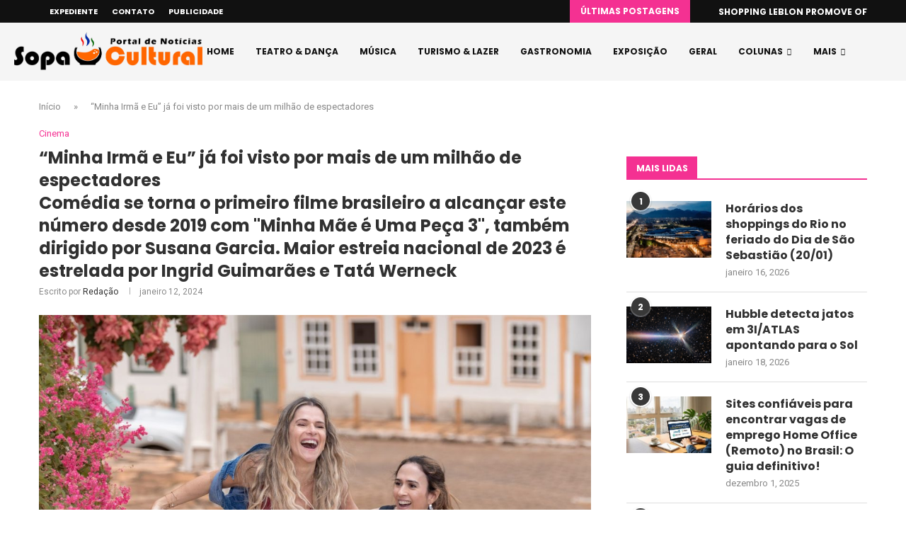

--- FILE ---
content_type: text/html; charset=UTF-8
request_url: https://sopacultural.com/minha-irma-e-eu-ja-foi-visto-por-mais-de-um-milhao-de-espectadores/
body_size: 82651
content:
<!DOCTYPE html> <html lang="pt-BR" prefix="og: http://ogp.me/ns#" prefix="og: https://ogp.me/ns#"> <head><link rel="preconnect" href="https://fonts.gstatic.com" crossorigin /><link rel="dns-prefetch" href="https://fonts.gstatic.com" /> <meta charset="UTF-8"> <meta http-equiv="X-UA-Compatible" content="IE=edge"> <meta name="viewport" content="width=device-width, initial-scale=1"> <link rel="profile" href="https://gmpg.org/xfn/11"/> <link rel="alternate" type="application/rss+xml" title="Sopa Cultural RSS Feed" href="https://sopacultural.com/feed/"/> <link rel="alternate" type="application/atom+xml" title="Sopa Cultural Atom Feed" href="https://sopacultural.com/feed/atom/"/> <link rel="pingback" href="https://sopacultural.com/xmlrpc.php"/> <!--[if lt IE 9]> [script_0] <![endif]--> <link rel='preconnect' href='https://fonts.googleapis.com'/> <link rel='preconnect' href='https://fonts.gstatic.com'/> <meta http-equiv='x-dns-prefetch-control' content='on'> <link rel='dns-prefetch' href='//fonts.googleapis.com'/> <link rel='dns-prefetch' href='//fonts.gstatic.com'/> <link rel='dns-prefetch' href='//s.gravatar.com'/> <link rel='dns-prefetch' href='//www.google-analytics.com'/> <meta property="og:image" content="https://sopacultural.com/wp-content/uploads/2024/01/Ingrid-e-Tata-MIEE-372-e1705070866282.jpeg"/> <meta property="og:image:secure_url" content="https://sopacultural.com/wp-content/uploads/2024/01/Ingrid-e-Tata-MIEE-372-e1705070866282.jpeg"/> <meta property="og:image:width" content="1200"/> <meta property="og:image:height" content="801"/> <meta name="twitter:image" content="https://sopacultural.com/wp-content/uploads/2024/01/Ingrid-e-Tata-MIEE-372-e1705070866282.jpeg"/> <title>&quot;Minha Irmã e Eu&quot; já foi visto por mais de um milhão de espectadores</title> <meta name="description" content="A comédia “Minha Irmã e Eu”, dirigida por Susana Garcia (“Minha Mãe é Uma Peça 3”, “Minha Vida em Marte”) e protagonizada por Ingrid Guimarães e Tatá Werneck,"/> <meta name="robots" content="follow, index, max-snippet:-1, max-video-preview:-1, max-image-preview:large"/> <link rel="canonical" href="https://sopacultural.com/minha-irma-e-eu-ja-foi-visto-por-mais-de-um-milhao-de-espectadores/"/> <meta property="og:locale" content="pt_BR"/> <meta property="og:type" content="article"/> <meta property="og:title" content="&#039;Minha Irmã e Eu&#039; já foi visto por mais de um milhão de espectadores"/> <meta property="og:description" content="A comédia “Minha Irmã e Eu”, dirigida por Susana Garcia (“Minha Mãe é Uma"/> <meta property="og:url" content="https://sopacultural.com/minha-irma-e-eu-ja-foi-visto-por-mais-de-um-milhao-de-espectadores/"/> <meta property="og:site_name" content="Sopa Cultural"/> <meta property="article:tag" content="Ingrid Guimarães"/> <meta property="article:tag" content="Tatá Werneck"/> <meta property="article:section" content="Cinema"/> <meta property="article:published_time" content="2024-01-12T11:48:40-03:00"/> <meta name="twitter:card" content="summary_large_image"/> <meta name="twitter:title" content="&#039;Minha Irmã e Eu&#039; já foi visto por mais de um milhão de espectadores"/> <meta name="twitter:description" content="A comédia “Minha Irmã e Eu”, dirigida por Susana Garcia (“Minha Mãe é Uma"/> <meta name="twitter:label1" content="Escrito por"/> <meta name="twitter:data1" content="Redação"/> <meta name="twitter:label2" content="Tempo para leitura"/> <meta name="twitter:data2" content="2 minutos"/> <script type="application/ld+json" class="rank-math-schema-pro">{"@context":"https://schema.org","@graph":[{"@type":["NewsMediaOrganization","Organization"],"@id":"https://sopacultural.com/#organization","name":"Sopa Cultural","url":"https://sopacultural.com"},{"@type":"WebSite","@id":"https://sopacultural.com/#website","url":"https://sopacultural.com","name":"Sopa Cultural","publisher":{"@id":"https://sopacultural.com/#organization"},"inLanguage":"pt-BR"},{"@type":"ImageObject","@id":"https://sopacultural.com/wp-content/uploads/2024/01/Ingrid-e-Tata-MIEE-372-e1705070866282.jpeg","url":"https://sopacultural.com/wp-content/uploads/2024/01/Ingrid-e-Tata-MIEE-372-e1705070866282.jpeg","width":"1200","height":"801","inLanguage":"pt-BR"},{"@type":"BreadcrumbList","@id":"https://sopacultural.com/minha-irma-e-eu-ja-foi-visto-por-mais-de-um-milhao-de-espectadores/#breadcrumb","itemListElement":[{"@type":"ListItem","position":"1","item":{"@id":"https://sopacultural.com","name":"In\u00edcio"}},{"@type":"ListItem","position":"2","item":{"@id":"https://sopacultural.com/minha-irma-e-eu-ja-foi-visto-por-mais-de-um-milhao-de-espectadores/","name":"&#8220;Minha Irm\u00e3 e Eu&#8221; j\u00e1 foi visto por mais de um milh\u00e3o de espectadores"}}]},{"@type":"WebPage","@id":"https://sopacultural.com/minha-irma-e-eu-ja-foi-visto-por-mais-de-um-milhao-de-espectadores/#webpage","url":"https://sopacultural.com/minha-irma-e-eu-ja-foi-visto-por-mais-de-um-milhao-de-espectadores/","name":"&quot;Minha Irm\u00e3 e Eu&quot; j\u00e1 foi visto por mais de um milh\u00e3o de espectadores","datePublished":"2024-01-12T11:48:40-03:00","dateModified":"2024-01-12T11:48:40-03:00","isPartOf":{"@id":"https://sopacultural.com/#website"},"primaryImageOfPage":{"@id":"https://sopacultural.com/wp-content/uploads/2024/01/Ingrid-e-Tata-MIEE-372-e1705070866282.jpeg"},"inLanguage":"pt-BR","breadcrumb":{"@id":"https://sopacultural.com/minha-irma-e-eu-ja-foi-visto-por-mais-de-um-milhao-de-espectadores/#breadcrumb"}},{"@type":"Person","@id":"https://sopacultural.com/author/redacao/","name":"Reda\u00e7\u00e3o","url":"https://sopacultural.com/author/redacao/","image":{"@type":"ImageObject","@id":"https://secure.gravatar.com/avatar/3f3764f5a15a9c703f524251ab7ecad9db64ad38d6c259cae1e028e84d461862?s=96&amp;d=mm&amp;r=g","url":"https://secure.gravatar.com/avatar/3f3764f5a15a9c703f524251ab7ecad9db64ad38d6c259cae1e028e84d461862?s=96&amp;d=mm&amp;r=g","caption":"Reda\u00e7\u00e3o","inLanguage":"pt-BR"},"worksFor":{"@id":"https://sopacultural.com/#organization"}},{"@type":"NewsArticle","headline":"&quot;Minha Irm\u00e3 e Eu&quot; j\u00e1 foi visto por mais de um milh\u00e3o de espectadores","keywords":"Minha Irm\u00e3 e Eu","datePublished":"2024-01-12T11:48:40-03:00","dateModified":"2024-01-12T11:48:40-03:00","author":{"@id":"https://sopacultural.com/author/redacao/","name":"Reda\u00e7\u00e3o"},"publisher":{"@id":"https://sopacultural.com/#organization"},"description":"A com\u00e9dia \u201cMinha Irm\u00e3 e Eu\u201d, dirigida por\u00a0Susana Garcia\u00a0(\u201cMinha M\u00e3e \u00e9 Uma Pe\u00e7a 3\u201d, \u201cMinha Vida em Marte\u201d) e protagonizada por\u00a0Ingrid Guimar\u00e3es\u00a0e\u00a0Tat\u00e1 Werneck,","name":"&quot;Minha Irm\u00e3 e Eu&quot; j\u00e1 foi visto por mais de um milh\u00e3o de espectadores","@id":"https://sopacultural.com/minha-irma-e-eu-ja-foi-visto-por-mais-de-um-milhao-de-espectadores/#richSnippet","isPartOf":{"@id":"https://sopacultural.com/minha-irma-e-eu-ja-foi-visto-por-mais-de-um-milhao-de-espectadores/#webpage"},"image":{"@id":"https://sopacultural.com/wp-content/uploads/2024/01/Ingrid-e-Tata-MIEE-372-e1705070866282.jpeg"},"inLanguage":"pt-BR","mainEntityOfPage":{"@id":"https://sopacultural.com/minha-irma-e-eu-ja-foi-visto-por-mais-de-um-milhao-de-espectadores/#webpage"}}]}</script> <link rel='dns-prefetch' href='//www.googletagmanager.com'/> <link rel='dns-prefetch' href='//fonts.googleapis.com'/> <link rel='dns-prefetch' href='//pagead2.googlesyndication.com'/> <link rel="alternate" type="application/rss+xml" title="Feed para Sopa Cultural &raquo;" href="https://sopacultural.com/feed/"/> <link rel="alternate" type="application/rss+xml" title="Feed de comentários para Sopa Cultural &raquo;" href="https://sopacultural.com/comments/feed/"/> <link rel="alternate" type="application/rss+xml" title="Feed de comentários para Sopa Cultural &raquo; &#8220;Minha Irmã e Eu&#8221; já foi visto por mais de um milhão de espectadores" href="https://sopacultural.com/minha-irma-e-eu-ja-foi-visto-por-mais-de-um-milhao-de-espectadores/feed/"/> <link rel="alternate" title="oEmbed (JSON)" type="application/json+oembed" href="https://sopacultural.com/wp-json/oembed/1.0/embed?url=https%3A%2F%2Fsopacultural.com%2Fminha-irma-e-eu-ja-foi-visto-por-mais-de-um-milhao-de-espectadores%2F"/> <link rel="alternate" title="oEmbed (XML)" type="text/xml+oembed" href="https://sopacultural.com/wp-json/oembed/1.0/embed?url=https%3A%2F%2Fsopacultural.com%2Fminha-irma-e-eu-ja-foi-visto-por-mais-de-um-milhao-de-espectadores%2F&format=xml"/> <style id='wp-img-auto-sizes-contain-inline-css' type='text/css'> img:is([sizes=auto i],[sizes^="auto," i]){contain-intrinsic-size:3000px 1500px} /*# sourceURL=wp-img-auto-sizes-contain-inline-css */ </style> <link rel="stylesheet" id="penci-folding-css" media="all" data-soledad_pagespeed-delay data-href="http://sopacultural.com/wp-content/cache/soledad_pagespeed/css/c849de74c320639c45cf998e717b2f8c.css?v=1.7"/> <style id='wp-emoji-styles-inline-css' type='text/css'> img.wp-smiley, img.emoji { display: inline !important; border: none !important; box-shadow: none !important; height: 1em !important; width: 1em !important; margin: 0 0.07em !important; vertical-align: -0.1em !important; background: none !important; padding: 0 !important; } /*# sourceURL=wp-emoji-styles-inline-css */ </style> <style id='soledad_pagespeed-wp-block-library-css'>@charset "UTF-8";:where(.wp-block-button__link){border-radius:9999px;box-shadow:none;padding:calc(.667em + 2px) calc(1.333em + 2px);text-decoration:none;}:root :where(.wp-block-button .wp-block-button__link.is-style-outline),:root :where(.wp-block-button.is-style-outline>.wp-block-button__link){border:2px solid;padding:.667em 1.333em;}:root :where(.wp-block-button .wp-block-button__link.is-style-outline:not(.has-text-color)),:root :where(.wp-block-button.is-style-outline>.wp-block-button__link:not(.has-text-color)){color:currentColor;}:root :where(.wp-block-button .wp-block-button__link.is-style-outline:not(.has-background)),:root :where(.wp-block-button.is-style-outline>.wp-block-button__link:not(.has-background)){background-color:initial;background-image:none;}:where(.wp-block-columns){margin-bottom:1.75em;}:where(.wp-block-columns.has-background){padding:1.25em 2.375em;}:where(.wp-block-post-comments input[type=submit]){border:none;}:where(.wp-block-cover-image:not(.has-text-color)),:where(.wp-block-cover:not(.has-text-color)){color:#fff;}:where(.wp-block-cover-image.is-light:not(.has-text-color)),:where(.wp-block-cover.is-light:not(.has-text-color)){color:#000;}:root :where(.wp-block-cover h1:not(.has-text-color)),:root :where(.wp-block-cover h2:not(.has-text-color)),:root :where(.wp-block-cover h3:not(.has-text-color)),:root :where(.wp-block-cover h4:not(.has-text-color)),:root :where(.wp-block-cover h5:not(.has-text-color)),:root :where(.wp-block-cover h6:not(.has-text-color)),:root :where(.wp-block-cover p:not(.has-text-color)){color:inherit;}:where(.wp-block-file){margin-bottom:1.5em;}:where(.wp-block-file__button){border-radius:2em;display:inline-block;padding:.5em 1em;}:where(.wp-block-file__button):is(a):active,:where(.wp-block-file__button):is(a):focus,:where(.wp-block-file__button):is(a):hover,:where(.wp-block-file__button):is(a):visited{box-shadow:none;color:#fff;opacity:.85;text-decoration:none;}:where(.wp-block-group.wp-block-group-is-layout-constrained){position:relative;}@keyframes show-content-image{0%{visibility:hidden;}99%{visibility:hidden;}to{visibility:visible;}}@keyframes turn-on-visibility{0%{opacity:0;}to{opacity:1;}}@keyframes turn-off-visibility{0%{opacity:1;visibility:visible;}99%{opacity:0;visibility:visible;}to{opacity:0;visibility:hidden;}}@keyframes lightbox-zoom-in{0%{transform:translate(calc(( -100vw + var(--wp--lightbox-scrollbar-width) ) / 2 + var(--wp--lightbox-initial-left-position)),calc(-50vh + var(--wp--lightbox-initial-top-position))) scale(var(--wp--lightbox-scale));}to{transform:translate(-50%,-50%) scale(1);}}@keyframes lightbox-zoom-out{0%{transform:translate(-50%,-50%) scale(1);visibility:visible;}99%{visibility:visible;}to{transform:translate(calc(( -100vw + var(--wp--lightbox-scrollbar-width) ) / 2 + var(--wp--lightbox-initial-left-position)),calc(-50vh + var(--wp--lightbox-initial-top-position))) scale(var(--wp--lightbox-scale));visibility:hidden;}}:where(.wp-block-latest-comments:not([style*=line-height] .wp-block-latest-comments__comment)){line-height:1.1;}:where(.wp-block-latest-comments:not([style*=line-height] .wp-block-latest-comments__comment-excerpt p)){line-height:1.8;}:root :where(.wp-block-latest-posts.is-grid){padding:0;}:root :where(.wp-block-latest-posts.wp-block-latest-posts__list){padding-left:0;}ol,ul{box-sizing:border-box;}:root :where(.wp-block-list.has-background){padding:1.25em 2.375em;}:where(.wp-block-navigation.has-background .wp-block-navigation-item a:not(.wp-element-button)),:where(.wp-block-navigation.has-background .wp-block-navigation-submenu a:not(.wp-element-button)){padding:.5em 1em;}:where(.wp-block-navigation .wp-block-navigation__submenu-container .wp-block-navigation-item a:not(.wp-element-button)),:where(.wp-block-navigation .wp-block-navigation__submenu-container .wp-block-navigation-submenu a:not(.wp-element-button)),:where(.wp-block-navigation .wp-block-navigation__submenu-container .wp-block-navigation-submenu button.wp-block-navigation-item__content),:where(.wp-block-navigation .wp-block-navigation__submenu-container .wp-block-pages-list__item button.wp-block-navigation-item__content){padding:.5em 1em;}@keyframes overlay-menu__fade-in-animation{0%{opacity:0;transform:translateY(.5em);}to{opacity:1;transform:translateY(0);}}:root :where(p.has-background){padding:1.25em 2.375em;}:where(p.has-text-color:not(.has-link-color)) a{color:inherit;}:where(.wp-block-post-comments-form) input:not([type=submit]),:where(.wp-block-post-comments-form) textarea{border:1px solid #949494;font-family:inherit;font-size:1em;}:where(.wp-block-post-comments-form) input:where(:not([type=submit]):not([type=checkbox])),:where(.wp-block-post-comments-form) textarea{padding:calc(.667em + 2px);}:where(.wp-block-post-excerpt){box-sizing:border-box;margin-bottom:var(--wp--style--block-gap);margin-top:var(--wp--style--block-gap);}:where(.wp-block-preformatted.has-background){padding:1.25em 2.375em;}:where(.wp-block-search__button){border:1px solid #ccc;padding:6px 10px;}:where(.wp-block-search__input){font-family:inherit;font-size:inherit;font-style:inherit;font-weight:inherit;letter-spacing:inherit;line-height:inherit;text-transform:inherit;}:where(.wp-block-search__button-inside .wp-block-search__inside-wrapper){border:1px solid #949494;box-sizing:border-box;padding:4px;}:where(.wp-block-search__button-inside .wp-block-search__inside-wrapper) :where(.wp-block-search__button){padding:4px 8px;}:root :where(.wp-block-separator.is-style-dots){height:auto;line-height:1;text-align:center;}:root :where(.wp-block-separator.is-style-dots):before{color:currentColor;content:"···";font-family:serif;font-size:1.5em;letter-spacing:2em;padding-left:2em;}:root :where(.wp-block-site-logo.is-style-rounded){border-radius:9999px;}:root :where(.wp-block-social-links .wp-social-link a){padding:.25em;}:root :where(.wp-block-social-links.is-style-logos-only .wp-social-link a){padding:0;}:root :where(.wp-block-social-links.is-style-pill-shape .wp-social-link a){padding-left:.6666666667em;padding-right:.6666666667em;}.wp-block-spacer{clear:both;}:root :where(.wp-block-tag-cloud.is-style-outline){display:flex;flex-wrap:wrap;gap:1ch;}:root :where(.wp-block-tag-cloud.is-style-outline a){border:1px solid;font-size:unset !important;margin-right:0;padding:1ch 2ch;text-decoration:none !important;}:root :where(.wp-block-table-of-contents){box-sizing:border-box;}:where(.wp-block-term-description){box-sizing:border-box;margin-bottom:var(--wp--style--block-gap);margin-top:var(--wp--style--block-gap);}:where(pre.wp-block-verse){font-family:inherit;}.editor-styles-wrapper,.entry-content{counter-reset:footnotes;}a[data-fn].fn{counter-increment:footnotes;display:inline-flex;font-size:smaller;text-decoration:none;text-indent:-9999999px;vertical-align:super;}a[data-fn].fn:after{content:"[" counter(footnotes) "]";float:left;text-indent:0;}:root{--wp--preset--font-size--normal:16px;--wp--preset--font-size--huge:42px;}html :where(.has-border-color){border-style:solid;}html :where([style*=border-top-color]){border-top-style:solid;}html :where([style*=border-right-color]){border-right-style:solid;}html :where([style*=border-bottom-color]){border-bottom-style:solid;}html :where([style*=border-left-color]){border-left-style:solid;}html :where([style*=border-width]){border-style:solid;}html :where([style*=border-top-width]){border-top-style:solid;}html :where([style*=border-right-width]){border-right-style:solid;}html :where([style*=border-bottom-width]){border-bottom-style:solid;}html :where([style*=border-left-width]){border-left-style:solid;}html :where(img[class*=wp-image-]){height:auto;max-width:100%;}:where(figure){margin:0 0 1em;}html :where(.is-position-sticky){--wp-admin--admin-bar--position-offset:var(--wp-admin--admin-bar--height,0px);}@media screen and (max-width:600px) { html :where(.is-position-sticky){--wp-admin--admin-bar--position-offset:0px;} }</style><link rel="stylesheet" id="wp-block-library-css" media="all" data-soledad_pagespeed-delay data-href="https://sopacultural.com/wp-includes/css/dist/block-library/style.min.css?ver=6.9"/> <style id='wp-block-library-theme-inline-css' type='text/css'> .wp-block-audio :where(figcaption){color:#555;font-size:13px;text-align:center}.is-dark-theme .wp-block-audio :where(figcaption){color:#ffffffa6}.wp-block-audio{margin:0 0 1em}.wp-block-code{border:1px solid #ccc;border-radius:4px;font-family:Menlo,Consolas,monaco,monospace;padding:.8em 1em}.wp-block-embed :where(figcaption){color:#555;font-size:13px;text-align:center}.is-dark-theme .wp-block-embed :where(figcaption){color:#ffffffa6}.wp-block-embed{margin:0 0 1em}.blocks-gallery-caption{color:#555;font-size:13px;text-align:center}.is-dark-theme .blocks-gallery-caption{color:#ffffffa6}:root :where(.wp-block-image figcaption){color:#555;font-size:13px;text-align:center}.is-dark-theme :root :where(.wp-block-image figcaption){color:#ffffffa6}.wp-block-image{margin:0 0 1em}.wp-block-pullquote{border-bottom:4px solid;border-top:4px solid;color:currentColor;margin-bottom:1.75em}.wp-block-pullquote :where(cite),.wp-block-pullquote :where(footer),.wp-block-pullquote__citation{color:currentColor;font-size:.8125em;font-style:normal;text-transform:uppercase}.wp-block-quote{border-left:.25em solid;margin:0 0 1.75em;padding-left:1em}.wp-block-quote cite,.wp-block-quote footer{color:currentColor;font-size:.8125em;font-style:normal;position:relative}.wp-block-quote:where(.has-text-align-right){border-left:none;border-right:.25em solid;padding-left:0;padding-right:1em}.wp-block-quote:where(.has-text-align-center){border:none;padding-left:0}.wp-block-quote.is-large,.wp-block-quote.is-style-large,.wp-block-quote:where(.is-style-plain){border:none}.wp-block-search .wp-block-search__label{font-weight:700}.wp-block-search__button{border:1px solid #ccc;padding:.375em .625em}:where(.wp-block-group.has-background){padding:1.25em 2.375em}.wp-block-separator.has-css-opacity{opacity:.4}.wp-block-separator{border:none;border-bottom:2px solid;margin-left:auto;margin-right:auto}.wp-block-separator.has-alpha-channel-opacity{opacity:1}.wp-block-separator:not(.is-style-wide):not(.is-style-dots){width:100px}.wp-block-separator.has-background:not(.is-style-dots){border-bottom:none;height:1px}.wp-block-separator.has-background:not(.is-style-wide):not(.is-style-dots){height:2px}.wp-block-table{margin:0 0 1em}.wp-block-table td,.wp-block-table th{word-break:normal}.wp-block-table :where(figcaption){color:#555;font-size:13px;text-align:center}.is-dark-theme .wp-block-table :where(figcaption){color:#ffffffa6}.wp-block-video :where(figcaption){color:#555;font-size:13px;text-align:center}.is-dark-theme .wp-block-video :where(figcaption){color:#ffffffa6}.wp-block-video{margin:0 0 1em}:root :where(.wp-block-template-part.has-background){margin-bottom:0;margin-top:0;padding:1.25em 2.375em} /*# sourceURL=/wp-includes/css/dist/block-library/theme.min.css */ </style> <style id='classic-theme-styles-inline-css' type='text/css'> /*! This file is auto-generated */ .wp-block-button__link{color:#fff;background-color:#32373c;border-radius:9999px;box-shadow:none;text-decoration:none;padding:calc(.667em + 2px) calc(1.333em + 2px);font-size:1.125em}.wp-block-file__button{background:#32373c;color:#fff;text-decoration:none} /*# sourceURL=/wp-includes/css/classic-themes.min.css */ </style> <style id='block-soledad-style-inline-css' type='text/css'> .pchead-e-block{--pcborder-cl:#dedede;--pcaccent-cl:#6eb48c}.heading1-style-1>h1,.heading1-style-2>h1,.heading2-style-1>h2,.heading2-style-2>h2,.heading3-style-1>h3,.heading3-style-2>h3,.heading4-style-1>h4,.heading4-style-2>h4,.heading5-style-1>h5,.heading5-style-2>h5{padding-bottom:8px;border-bottom:1px solid var(--pcborder-cl);overflow:hidden}.heading1-style-2>h1,.heading2-style-2>h2,.heading3-style-2>h3,.heading4-style-2>h4,.heading5-style-2>h5{border-bottom-width:0;position:relative}.heading1-style-2>h1:before,.heading2-style-2>h2:before,.heading3-style-2>h3:before,.heading4-style-2>h4:before,.heading5-style-2>h5:before{content:'';width:50px;height:2px;bottom:0;left:0;z-index:2;background:var(--pcaccent-cl);position:absolute}.heading1-style-2>h1:after,.heading2-style-2>h2:after,.heading3-style-2>h3:after,.heading4-style-2>h4:after,.heading5-style-2>h5:after{content:'';width:100%;height:2px;bottom:0;left:20px;z-index:1;background:var(--pcborder-cl);position:absolute}.heading1-style-3>h1,.heading1-style-4>h1,.heading2-style-3>h2,.heading2-style-4>h2,.heading3-style-3>h3,.heading3-style-4>h3,.heading4-style-3>h4,.heading4-style-4>h4,.heading5-style-3>h5,.heading5-style-4>h5{position:relative;padding-left:20px}.heading1-style-3>h1:before,.heading1-style-4>h1:before,.heading2-style-3>h2:before,.heading2-style-4>h2:before,.heading3-style-3>h3:before,.heading3-style-4>h3:before,.heading4-style-3>h4:before,.heading4-style-4>h4:before,.heading5-style-3>h5:before,.heading5-style-4>h5:before{width:10px;height:100%;content:'';position:absolute;top:0;left:0;bottom:0;background:var(--pcaccent-cl)}.heading1-style-4>h1,.heading2-style-4>h2,.heading3-style-4>h3,.heading4-style-4>h4,.heading5-style-4>h5{padding:10px 20px;background:#f1f1f1}.heading1-style-5>h1,.heading2-style-5>h2,.heading3-style-5>h3,.heading4-style-5>h4,.heading5-style-5>h5{position:relative;z-index:1}.heading1-style-5>h1:before,.heading2-style-5>h2:before,.heading3-style-5>h3:before,.heading4-style-5>h4:before,.heading5-style-5>h5:before{content:"";position:absolute;left:0;bottom:0;width:200px;height:50%;transform:skew(-25deg) translateX(0);background:var(--pcaccent-cl);z-index:-1;opacity:.4}.heading1-style-6>h1,.heading2-style-6>h2,.heading3-style-6>h3,.heading4-style-6>h4,.heading5-style-6>h5{text-decoration:underline;text-underline-offset:2px;text-decoration-thickness:4px;text-decoration-color:var(--pcaccent-cl)} /*# sourceURL=https://sopacultural.com/wp-content/themes/soledad/inc/block/heading-styles/build/style.min.css */ </style> <style id='global-styles-inline-css' type='text/css'> :root{--wp--preset--aspect-ratio--square: 1;--wp--preset--aspect-ratio--4-3: 4/3;--wp--preset--aspect-ratio--3-4: 3/4;--wp--preset--aspect-ratio--3-2: 3/2;--wp--preset--aspect-ratio--2-3: 2/3;--wp--preset--aspect-ratio--16-9: 16/9;--wp--preset--aspect-ratio--9-16: 9/16;--wp--preset--color--black: #000000;--wp--preset--color--cyan-bluish-gray: #abb8c3;--wp--preset--color--white: #ffffff;--wp--preset--color--pale-pink: #f78da7;--wp--preset--color--vivid-red: #cf2e2e;--wp--preset--color--luminous-vivid-orange: #ff6900;--wp--preset--color--luminous-vivid-amber: #fcb900;--wp--preset--color--light-green-cyan: #7bdcb5;--wp--preset--color--vivid-green-cyan: #00d084;--wp--preset--color--pale-cyan-blue: #8ed1fc;--wp--preset--color--vivid-cyan-blue: #0693e3;--wp--preset--color--vivid-purple: #9b51e0;--wp--preset--gradient--vivid-cyan-blue-to-vivid-purple: linear-gradient(135deg,rgb(6,147,227) 0%,rgb(155,81,224) 100%);--wp--preset--gradient--light-green-cyan-to-vivid-green-cyan: linear-gradient(135deg,rgb(122,220,180) 0%,rgb(0,208,130) 100%);--wp--preset--gradient--luminous-vivid-amber-to-luminous-vivid-orange: linear-gradient(135deg,rgb(252,185,0) 0%,rgb(255,105,0) 100%);--wp--preset--gradient--luminous-vivid-orange-to-vivid-red: linear-gradient(135deg,rgb(255,105,0) 0%,rgb(207,46,46) 100%);--wp--preset--gradient--very-light-gray-to-cyan-bluish-gray: linear-gradient(135deg,rgb(238,238,238) 0%,rgb(169,184,195) 100%);--wp--preset--gradient--cool-to-warm-spectrum: linear-gradient(135deg,rgb(74,234,220) 0%,rgb(151,120,209) 20%,rgb(207,42,186) 40%,rgb(238,44,130) 60%,rgb(251,105,98) 80%,rgb(254,248,76) 100%);--wp--preset--gradient--blush-light-purple: linear-gradient(135deg,rgb(255,206,236) 0%,rgb(152,150,240) 100%);--wp--preset--gradient--blush-bordeaux: linear-gradient(135deg,rgb(254,205,165) 0%,rgb(254,45,45) 50%,rgb(107,0,62) 100%);--wp--preset--gradient--luminous-dusk: linear-gradient(135deg,rgb(255,203,112) 0%,rgb(199,81,192) 50%,rgb(65,88,208) 100%);--wp--preset--gradient--pale-ocean: linear-gradient(135deg,rgb(255,245,203) 0%,rgb(182,227,212) 50%,rgb(51,167,181) 100%);--wp--preset--gradient--electric-grass: linear-gradient(135deg,rgb(202,248,128) 0%,rgb(113,206,126) 100%);--wp--preset--gradient--midnight: linear-gradient(135deg,rgb(2,3,129) 0%,rgb(40,116,252) 100%);--wp--preset--font-size--small: 12px;--wp--preset--font-size--medium: 20px;--wp--preset--font-size--large: 32px;--wp--preset--font-size--x-large: 42px;--wp--preset--font-size--normal: 14px;--wp--preset--font-size--huge: 42px;--wp--preset--spacing--20: 0.44rem;--wp--preset--spacing--30: 0.67rem;--wp--preset--spacing--40: 1rem;--wp--preset--spacing--50: 1.5rem;--wp--preset--spacing--60: 2.25rem;--wp--preset--spacing--70: 3.38rem;--wp--preset--spacing--80: 5.06rem;--wp--preset--shadow--natural: 6px 6px 9px rgba(0, 0, 0, 0.2);--wp--preset--shadow--deep: 12px 12px 50px rgba(0, 0, 0, 0.4);--wp--preset--shadow--sharp: 6px 6px 0px rgba(0, 0, 0, 0.2);--wp--preset--shadow--outlined: 6px 6px 0px -3px rgb(255, 255, 255), 6px 6px rgb(0, 0, 0);--wp--preset--shadow--crisp: 6px 6px 0px rgb(0, 0, 0);}:where(.is-layout-flex){gap: 0.5em;}:where(.is-layout-grid){gap: 0.5em;}body .is-layout-flex{display: flex;}.is-layout-flex{flex-wrap: wrap;align-items: center;}.is-layout-flex > :is(*, div){margin: 0;}body .is-layout-grid{display: grid;}.is-layout-grid > :is(*, div){margin: 0;}:where(.wp-block-columns.is-layout-flex){gap: 2em;}:where(.wp-block-columns.is-layout-grid){gap: 2em;}:where(.wp-block-post-template.is-layout-flex){gap: 1.25em;}:where(.wp-block-post-template.is-layout-grid){gap: 1.25em;}.has-black-color{color: var(--wp--preset--color--black) !important;}.has-cyan-bluish-gray-color{color: var(--wp--preset--color--cyan-bluish-gray) !important;}.has-white-color{color: var(--wp--preset--color--white) !important;}.has-pale-pink-color{color: var(--wp--preset--color--pale-pink) !important;}.has-vivid-red-color{color: var(--wp--preset--color--vivid-red) !important;}.has-luminous-vivid-orange-color{color: var(--wp--preset--color--luminous-vivid-orange) !important;}.has-luminous-vivid-amber-color{color: var(--wp--preset--color--luminous-vivid-amber) !important;}.has-light-green-cyan-color{color: var(--wp--preset--color--light-green-cyan) !important;}.has-vivid-green-cyan-color{color: var(--wp--preset--color--vivid-green-cyan) !important;}.has-pale-cyan-blue-color{color: var(--wp--preset--color--pale-cyan-blue) !important;}.has-vivid-cyan-blue-color{color: var(--wp--preset--color--vivid-cyan-blue) !important;}.has-vivid-purple-color{color: var(--wp--preset--color--vivid-purple) !important;}.has-black-background-color{background-color: var(--wp--preset--color--black) !important;}.has-cyan-bluish-gray-background-color{background-color: var(--wp--preset--color--cyan-bluish-gray) !important;}.has-white-background-color{background-color: var(--wp--preset--color--white) !important;}.has-pale-pink-background-color{background-color: var(--wp--preset--color--pale-pink) !important;}.has-vivid-red-background-color{background-color: var(--wp--preset--color--vivid-red) !important;}.has-luminous-vivid-orange-background-color{background-color: var(--wp--preset--color--luminous-vivid-orange) !important;}.has-luminous-vivid-amber-background-color{background-color: var(--wp--preset--color--luminous-vivid-amber) !important;}.has-light-green-cyan-background-color{background-color: var(--wp--preset--color--light-green-cyan) !important;}.has-vivid-green-cyan-background-color{background-color: var(--wp--preset--color--vivid-green-cyan) !important;}.has-pale-cyan-blue-background-color{background-color: var(--wp--preset--color--pale-cyan-blue) !important;}.has-vivid-cyan-blue-background-color{background-color: var(--wp--preset--color--vivid-cyan-blue) !important;}.has-vivid-purple-background-color{background-color: var(--wp--preset--color--vivid-purple) !important;}.has-black-border-color{border-color: var(--wp--preset--color--black) !important;}.has-cyan-bluish-gray-border-color{border-color: var(--wp--preset--color--cyan-bluish-gray) !important;}.has-white-border-color{border-color: var(--wp--preset--color--white) !important;}.has-pale-pink-border-color{border-color: var(--wp--preset--color--pale-pink) !important;}.has-vivid-red-border-color{border-color: var(--wp--preset--color--vivid-red) !important;}.has-luminous-vivid-orange-border-color{border-color: var(--wp--preset--color--luminous-vivid-orange) !important;}.has-luminous-vivid-amber-border-color{border-color: var(--wp--preset--color--luminous-vivid-amber) !important;}.has-light-green-cyan-border-color{border-color: var(--wp--preset--color--light-green-cyan) !important;}.has-vivid-green-cyan-border-color{border-color: var(--wp--preset--color--vivid-green-cyan) !important;}.has-pale-cyan-blue-border-color{border-color: var(--wp--preset--color--pale-cyan-blue) !important;}.has-vivid-cyan-blue-border-color{border-color: var(--wp--preset--color--vivid-cyan-blue) !important;}.has-vivid-purple-border-color{border-color: var(--wp--preset--color--vivid-purple) !important;}.has-vivid-cyan-blue-to-vivid-purple-gradient-background{background: var(--wp--preset--gradient--vivid-cyan-blue-to-vivid-purple) !important;}.has-light-green-cyan-to-vivid-green-cyan-gradient-background{background: var(--wp--preset--gradient--light-green-cyan-to-vivid-green-cyan) !important;}.has-luminous-vivid-amber-to-luminous-vivid-orange-gradient-background{background: var(--wp--preset--gradient--luminous-vivid-amber-to-luminous-vivid-orange) !important;}.has-luminous-vivid-orange-to-vivid-red-gradient-background{background: var(--wp--preset--gradient--luminous-vivid-orange-to-vivid-red) !important;}.has-very-light-gray-to-cyan-bluish-gray-gradient-background{background: var(--wp--preset--gradient--very-light-gray-to-cyan-bluish-gray) !important;}.has-cool-to-warm-spectrum-gradient-background{background: var(--wp--preset--gradient--cool-to-warm-spectrum) !important;}.has-blush-light-purple-gradient-background{background: var(--wp--preset--gradient--blush-light-purple) !important;}.has-blush-bordeaux-gradient-background{background: var(--wp--preset--gradient--blush-bordeaux) !important;}.has-luminous-dusk-gradient-background{background: var(--wp--preset--gradient--luminous-dusk) !important;}.has-pale-ocean-gradient-background{background: var(--wp--preset--gradient--pale-ocean) !important;}.has-electric-grass-gradient-background{background: var(--wp--preset--gradient--electric-grass) !important;}.has-midnight-gradient-background{background: var(--wp--preset--gradient--midnight) !important;}.has-small-font-size{font-size: var(--wp--preset--font-size--small) !important;}.has-medium-font-size{font-size: var(--wp--preset--font-size--medium) !important;}.has-large-font-size{font-size: var(--wp--preset--font-size--large) !important;}.has-x-large-font-size{font-size: var(--wp--preset--font-size--x-large) !important;} :where(.wp-block-post-template.is-layout-flex){gap: 1.25em;}:where(.wp-block-post-template.is-layout-grid){gap: 1.25em;} :where(.wp-block-term-template.is-layout-flex){gap: 1.25em;}:where(.wp-block-term-template.is-layout-grid){gap: 1.25em;} :where(.wp-block-columns.is-layout-flex){gap: 2em;}:where(.wp-block-columns.is-layout-grid){gap: 2em;} :root :where(.wp-block-pullquote){font-size: 1.5em;line-height: 1.6;} /*# sourceURL=global-styles-inline-css */ </style> <style id='soledad_pagespeed-penci-bf-public-style-css'>.penci-bf-follow-btn-wrapper button:hover,.penci-bf-follow-btn-wrapper button{padding:0;background:transparent;line-height:inherit;text-transform:none;font-weight:inherit;font-size:inherit;color:var(--pcheading-cl);font-family:inherit;}.penci-bf-follow-post-wrapper{display:none;}.penci-bf-follow-term-wrapper,.penci-bf-follow-post-wrapper{position:absolute;top:10px;right:10px;z-index:99;}.penci-bf-follow-term-wrapper .pencibf-following-text,.penci-bf-follow-post-wrapper .pencibf-following-text{font-size:0;}.penci-bf-follow-term-wrapper .pencibf-following-text:before,.penci-bf-follow-post-wrapper .pencibf-following-text:before{content:"";font-family:"FontAwesome";font-size:16px;z-index:10;width:32px;height:32px;line-height:32px;border:1px solid #fff;color:#fff;text-align:center;border-radius:50%;display:inline-block;transition:background .3s,border .3s,opacity .3s;background:rgba(0,0,0,.2);vertical-align:top;animation:unset;}.penci-bf-follow-term-wrapper .pencibf-following-text:hover:before,.penci-bf-follow-post-wrapper .pencibf-following-text:hover:before,.penci-bf-follow-term-wrapper .penci-bf-following-button .pencibf-following-text:before,.penci-bf-follow-post-wrapper .penci-bf-following-button .pencibf-following-text:before{background-color:var(--pcaccent-cl);border-color:var(--pcaccent-cl);color:#fff;cursor:pointer;}.penci-bf-follow-term-wrapper .pencibf-following-text:hover:before,.penci-bf-follow-post-wrapper .pencibf-following-text:hover:before{opacity:.8;}.item-related .penci-bf-follow-post-wrapper{top:10px;right:20px;}.penci-bf-follow-term-wrapper.pcbf-size-small,.penci-bf-follow-post-wrapper.pcbf-size-small{top:5px;right:5px;}.penci-bf-follow-term-wrapper.pcbf-size-small .pencibf-following-text:before,.penci-bf-follow-post-wrapper.pcbf-size-small .pencibf-following-text:before{width:26px;height:26px;line-height:26px;font-size:14px;}.post-box-meta-single .penci-bf-follow-post-wrapper{position:static;}.post-box-meta-single .penci-bf-follow-post-wrapper .pencibf-following-text:before{content:"";font-family:"FontAwesome";display:inline-block;margin:0 5px 0 0;padding:0;border:0;font-size:inherit;line-height:inherit;width:unset;height:unset;background:transparent;color:inherit !important;vertical-align:middle;}.post-box-meta-single .penci-bf-follow-post-wrapper .pencibf-following-text:hover:before,.post-box-meta-single .penci-bf-follow-post-wrapper .penci-bf-following-button .pencibf-following-text:before{background:transparent;color:inherit;}.penci-bf-follow-author-wrapper button,.penci-bf-follow-author-wrapper button:hover{display:inline-block;padding:5px 10px;border:1px solid var(--pcaccent-cl);color:var(--pcaccent-cl);font-size:12px;line-height:1;transition:all .3s;font-family:var(--pchead-font);font-weight:var(--pchead-wei);}.penci-bf-follow-author-wrapper .penci-bf-following-button,.penci-bf-follow-author-wrapper button:hover{background:var(--pcaccent-cl);color:#fff;}#penci-header-bookmark{margin-left:5px;}.post-author .penci-bf-follow-author-wrapper{margin-bottom:15px;margin-top:-5px;}</style><link rel="stylesheet" id="penci-bf-public-style-css" media="all" data-soledad_pagespeed-delay data-href="https://sopacultural.com/wp-content/plugins/penci-bookmark-follow/inc/css/penci-bf-public.css?ver=2.4"/> <link rel="stylesheet" id="penci-fte-chosen-css" media="all" data-soledad_pagespeed-delay data-href="http://sopacultural.com/wp-content/cache/soledad_pagespeed/css/3853c3fc66746eb8105c476568dedc3c.css?v=1.7"/> <style id='soledad_pagespeed-penci-fte-flatpickr-css'>@-webkit-keyframes fpFadeInDown{from{opacity:0;-webkit-transform:translate3d(0,-20px,0);transform:translate3d(0,-20px,0);}to{opacity:1;-webkit-transform:translate3d(0,0,0);transform:translate3d(0,0,0);}}@keyframes fpFadeInDown{from{opacity:0;-webkit-transform:translate3d(0,-20px,0);transform:translate3d(0,-20px,0);}to{opacity:1;-webkit-transform:translate3d(0,0,0);transform:translate3d(0,0,0);}}</style><link rel="stylesheet" id="penci-fte-flatpickr-css" media="all" data-soledad_pagespeed-delay data-href="https://sopacultural.com/wp-content/plugins/penci-filter-everything//assets/flatpickr.css?ver=1.7"/> <link rel="stylesheet" id="penci-fte-front-css" media="all" data-soledad_pagespeed-delay data-href="http://sopacultural.com/wp-content/cache/soledad_pagespeed/css/2e99827abcb376b5536d146e6200d79f.css?v=1.7"/> <style id='soledad_pagespeed-penci-fonts-css'>@font-face{font-family:"Poppins";font-style:italic;font-weight:300;font-display:swap;src:url("https://fonts.gstatic.com/s/poppins/v23/pxiDyp8kv8JHgFVrJJLm21lVFteOcEg.woff2") format("woff2");unicode-range:U+0900-097F,U+1CD0-1CF9,U+200C-200D,U+20A8,U+20B9,U+20F0,U+25CC,U+A830-A839,U+A8E0-A8FF,U+11B00-11B09;}@font-face{font-family:"Poppins";font-style:italic;font-weight:300;font-display:swap;src:url("https://fonts.gstatic.com/s/poppins/v23/pxiDyp8kv8JHgFVrJJLm21lVGdeOcEg.woff2") format("woff2");unicode-range:U+0100-02BA,U+02BD-02C5,U+02C7-02CC,U+02CE-02D7,U+02DD-02FF,U+0304,U+0308,U+0329,U+1D00-1DBF,U+1E00-1E9F,U+1EF2-1EFF,U+2020,U+20A0-20AB,U+20AD-20C0,U+2113,U+2C60-2C7F,U+A720-A7FF;}@font-face{font-family:"Poppins";font-style:italic;font-weight:300;font-display:swap;src:url("https://fonts.gstatic.com/s/poppins/v23/pxiDyp8kv8JHgFVrJJLm21lVF9eO.woff2") format("woff2");unicode-range:U+0000-00FF,U+0131,U+0152-0153,U+02BB-02BC,U+02C6,U+02DA,U+02DC,U+0304,U+0308,U+0329,U+2000-206F,U+20AC,U+2122,U+2191,U+2193,U+2212,U+2215,U+FEFF,U+FFFD;}@font-face{font-family:"Poppins";font-style:italic;font-weight:400;font-display:swap;src:url("https://fonts.gstatic.com/s/poppins/v23/pxiGyp8kv8JHgFVrJJLucXtAKPY.woff2") format("woff2");unicode-range:U+0900-097F,U+1CD0-1CF9,U+200C-200D,U+20A8,U+20B9,U+20F0,U+25CC,U+A830-A839,U+A8E0-A8FF,U+11B00-11B09;}@font-face{font-family:"Poppins";font-style:italic;font-weight:400;font-display:swap;src:url("https://fonts.gstatic.com/s/poppins/v23/pxiGyp8kv8JHgFVrJJLufntAKPY.woff2") format("woff2");unicode-range:U+0100-02BA,U+02BD-02C5,U+02C7-02CC,U+02CE-02D7,U+02DD-02FF,U+0304,U+0308,U+0329,U+1D00-1DBF,U+1E00-1E9F,U+1EF2-1EFF,U+2020,U+20A0-20AB,U+20AD-20C0,U+2113,U+2C60-2C7F,U+A720-A7FF;}@font-face{font-family:"Poppins";font-style:italic;font-weight:400;font-display:swap;src:url("https://fonts.gstatic.com/s/poppins/v23/pxiGyp8kv8JHgFVrJJLucHtA.woff2") format("woff2");unicode-range:U+0000-00FF,U+0131,U+0152-0153,U+02BB-02BC,U+02C6,U+02DA,U+02DC,U+0304,U+0308,U+0329,U+2000-206F,U+20AC,U+2122,U+2191,U+2193,U+2212,U+2215,U+FEFF,U+FFFD;}@font-face{font-family:"Poppins";font-style:italic;font-weight:500;font-display:swap;src:url("https://fonts.gstatic.com/s/poppins/v23/pxiDyp8kv8JHgFVrJJLmg1hVFteOcEg.woff2") format("woff2");unicode-range:U+0900-097F,U+1CD0-1CF9,U+200C-200D,U+20A8,U+20B9,U+20F0,U+25CC,U+A830-A839,U+A8E0-A8FF,U+11B00-11B09;}@font-face{font-family:"Poppins";font-style:italic;font-weight:500;font-display:swap;src:url("https://fonts.gstatic.com/s/poppins/v23/pxiDyp8kv8JHgFVrJJLmg1hVGdeOcEg.woff2") format("woff2");unicode-range:U+0100-02BA,U+02BD-02C5,U+02C7-02CC,U+02CE-02D7,U+02DD-02FF,U+0304,U+0308,U+0329,U+1D00-1DBF,U+1E00-1E9F,U+1EF2-1EFF,U+2020,U+20A0-20AB,U+20AD-20C0,U+2113,U+2C60-2C7F,U+A720-A7FF;}@font-face{font-family:"Poppins";font-style:italic;font-weight:500;font-display:swap;src:url("https://fonts.gstatic.com/s/poppins/v23/pxiDyp8kv8JHgFVrJJLmg1hVF9eO.woff2") format("woff2");unicode-range:U+0000-00FF,U+0131,U+0152-0153,U+02BB-02BC,U+02C6,U+02DA,U+02DC,U+0304,U+0308,U+0329,U+2000-206F,U+20AC,U+2122,U+2191,U+2193,U+2212,U+2215,U+FEFF,U+FFFD;}@font-face{font-family:"Poppins";font-style:italic;font-weight:700;font-display:swap;src:url("https://fonts.gstatic.com/s/poppins/v23/pxiDyp8kv8JHgFVrJJLmy15VFteOcEg.woff2") format("woff2");unicode-range:U+0900-097F,U+1CD0-1CF9,U+200C-200D,U+20A8,U+20B9,U+20F0,U+25CC,U+A830-A839,U+A8E0-A8FF,U+11B00-11B09;}@font-face{font-family:"Poppins";font-style:italic;font-weight:700;font-display:swap;src:url("https://fonts.gstatic.com/s/poppins/v23/pxiDyp8kv8JHgFVrJJLmy15VGdeOcEg.woff2") format("woff2");unicode-range:U+0100-02BA,U+02BD-02C5,U+02C7-02CC,U+02CE-02D7,U+02DD-02FF,U+0304,U+0308,U+0329,U+1D00-1DBF,U+1E00-1E9F,U+1EF2-1EFF,U+2020,U+20A0-20AB,U+20AD-20C0,U+2113,U+2C60-2C7F,U+A720-A7FF;}@font-face{font-family:"Poppins";font-style:italic;font-weight:700;font-display:swap;src:url("https://fonts.gstatic.com/s/poppins/v23/pxiDyp8kv8JHgFVrJJLmy15VF9eO.woff2") format("woff2");unicode-range:U+0000-00FF,U+0131,U+0152-0153,U+02BB-02BC,U+02C6,U+02DA,U+02DC,U+0304,U+0308,U+0329,U+2000-206F,U+20AC,U+2122,U+2191,U+2193,U+2212,U+2215,U+FEFF,U+FFFD;}@font-face{font-family:"Poppins";font-style:italic;font-weight:800;font-display:swap;src:url("https://fonts.gstatic.com/s/poppins/v23/pxiDyp8kv8JHgFVrJJLm111VFteOcEg.woff2") format("woff2");unicode-range:U+0900-097F,U+1CD0-1CF9,U+200C-200D,U+20A8,U+20B9,U+20F0,U+25CC,U+A830-A839,U+A8E0-A8FF,U+11B00-11B09;}@font-face{font-family:"Poppins";font-style:italic;font-weight:800;font-display:swap;src:url("https://fonts.gstatic.com/s/poppins/v23/pxiDyp8kv8JHgFVrJJLm111VGdeOcEg.woff2") format("woff2");unicode-range:U+0100-02BA,U+02BD-02C5,U+02C7-02CC,U+02CE-02D7,U+02DD-02FF,U+0304,U+0308,U+0329,U+1D00-1DBF,U+1E00-1E9F,U+1EF2-1EFF,U+2020,U+20A0-20AB,U+20AD-20C0,U+2113,U+2C60-2C7F,U+A720-A7FF;}@font-face{font-family:"Poppins";font-style:italic;font-weight:800;font-display:swap;src:url("https://fonts.gstatic.com/s/poppins/v23/pxiDyp8kv8JHgFVrJJLm111VF9eO.woff2") format("woff2");unicode-range:U+0000-00FF,U+0131,U+0152-0153,U+02BB-02BC,U+02C6,U+02DA,U+02DC,U+0304,U+0308,U+0329,U+2000-206F,U+20AC,U+2122,U+2191,U+2193,U+2212,U+2215,U+FEFF,U+FFFD;}@font-face{font-family:"Poppins";font-style:normal;font-weight:300;font-display:swap;src:url("https://fonts.gstatic.com/s/poppins/v23/pxiByp8kv8JHgFVrLDz8Z11lFc-K.woff2") format("woff2");unicode-range:U+0900-097F,U+1CD0-1CF9,U+200C-200D,U+20A8,U+20B9,U+20F0,U+25CC,U+A830-A839,U+A8E0-A8FF,U+11B00-11B09;}@font-face{font-family:"Poppins";font-style:normal;font-weight:300;font-display:swap;src:url("https://fonts.gstatic.com/s/poppins/v23/pxiByp8kv8JHgFVrLDz8Z1JlFc-K.woff2") format("woff2");unicode-range:U+0100-02BA,U+02BD-02C5,U+02C7-02CC,U+02CE-02D7,U+02DD-02FF,U+0304,U+0308,U+0329,U+1D00-1DBF,U+1E00-1E9F,U+1EF2-1EFF,U+2020,U+20A0-20AB,U+20AD-20C0,U+2113,U+2C60-2C7F,U+A720-A7FF;}@font-face{font-family:"Poppins";font-style:normal;font-weight:300;font-display:swap;src:url("https://fonts.gstatic.com/s/poppins/v23/pxiByp8kv8JHgFVrLDz8Z1xlFQ.woff2") format("woff2");unicode-range:U+0000-00FF,U+0131,U+0152-0153,U+02BB-02BC,U+02C6,U+02DA,U+02DC,U+0304,U+0308,U+0329,U+2000-206F,U+20AC,U+2122,U+2191,U+2193,U+2212,U+2215,U+FEFF,U+FFFD;}@font-face{font-family:"Poppins";font-style:normal;font-weight:400;font-display:swap;src:url("https://fonts.gstatic.com/s/poppins/v23/pxiEyp8kv8JHgFVrJJbecmNE.woff2") format("woff2");unicode-range:U+0900-097F,U+1CD0-1CF9,U+200C-200D,U+20A8,U+20B9,U+20F0,U+25CC,U+A830-A839,U+A8E0-A8FF,U+11B00-11B09;}@font-face{font-family:"Poppins";font-style:normal;font-weight:400;font-display:swap;src:url("https://fonts.gstatic.com/s/poppins/v23/pxiEyp8kv8JHgFVrJJnecmNE.woff2") format("woff2");unicode-range:U+0100-02BA,U+02BD-02C5,U+02C7-02CC,U+02CE-02D7,U+02DD-02FF,U+0304,U+0308,U+0329,U+1D00-1DBF,U+1E00-1E9F,U+1EF2-1EFF,U+2020,U+20A0-20AB,U+20AD-20C0,U+2113,U+2C60-2C7F,U+A720-A7FF;}@font-face{font-family:"Poppins";font-style:normal;font-weight:400;font-display:swap;src:url("https://fonts.gstatic.com/s/poppins/v23/pxiEyp8kv8JHgFVrJJfecg.woff2") format("woff2");unicode-range:U+0000-00FF,U+0131,U+0152-0153,U+02BB-02BC,U+02C6,U+02DA,U+02DC,U+0304,U+0308,U+0329,U+2000-206F,U+20AC,U+2122,U+2191,U+2193,U+2212,U+2215,U+FEFF,U+FFFD;}@font-face{font-family:"Poppins";font-style:normal;font-weight:500;font-display:swap;src:url("https://fonts.gstatic.com/s/poppins/v23/pxiByp8kv8JHgFVrLGT9Z11lFc-K.woff2") format("woff2");unicode-range:U+0900-097F,U+1CD0-1CF9,U+200C-200D,U+20A8,U+20B9,U+20F0,U+25CC,U+A830-A839,U+A8E0-A8FF,U+11B00-11B09;}@font-face{font-family:"Poppins";font-style:normal;font-weight:500;font-display:swap;src:url("https://fonts.gstatic.com/s/poppins/v23/pxiByp8kv8JHgFVrLGT9Z1JlFc-K.woff2") format("woff2");unicode-range:U+0100-02BA,U+02BD-02C5,U+02C7-02CC,U+02CE-02D7,U+02DD-02FF,U+0304,U+0308,U+0329,U+1D00-1DBF,U+1E00-1E9F,U+1EF2-1EFF,U+2020,U+20A0-20AB,U+20AD-20C0,U+2113,U+2C60-2C7F,U+A720-A7FF;}@font-face{font-family:"Poppins";font-style:normal;font-weight:500;font-display:swap;src:url("https://fonts.gstatic.com/s/poppins/v23/pxiByp8kv8JHgFVrLGT9Z1xlFQ.woff2") format("woff2");unicode-range:U+0000-00FF,U+0131,U+0152-0153,U+02BB-02BC,U+02C6,U+02DA,U+02DC,U+0304,U+0308,U+0329,U+2000-206F,U+20AC,U+2122,U+2191,U+2193,U+2212,U+2215,U+FEFF,U+FFFD;}@font-face{font-family:"Poppins";font-style:normal;font-weight:700;font-display:swap;src:url("https://fonts.gstatic.com/s/poppins/v23/pxiByp8kv8JHgFVrLCz7Z11lFc-K.woff2") format("woff2");unicode-range:U+0900-097F,U+1CD0-1CF9,U+200C-200D,U+20A8,U+20B9,U+20F0,U+25CC,U+A830-A839,U+A8E0-A8FF,U+11B00-11B09;}@font-face{font-family:"Poppins";font-style:normal;font-weight:700;font-display:swap;src:url("https://fonts.gstatic.com/s/poppins/v23/pxiByp8kv8JHgFVrLCz7Z1JlFc-K.woff2") format("woff2");unicode-range:U+0100-02BA,U+02BD-02C5,U+02C7-02CC,U+02CE-02D7,U+02DD-02FF,U+0304,U+0308,U+0329,U+1D00-1DBF,U+1E00-1E9F,U+1EF2-1EFF,U+2020,U+20A0-20AB,U+20AD-20C0,U+2113,U+2C60-2C7F,U+A720-A7FF;}@font-face{font-family:"Poppins";font-style:normal;font-weight:700;font-display:swap;src:url("https://fonts.gstatic.com/s/poppins/v23/pxiByp8kv8JHgFVrLCz7Z1xlFQ.woff2") format("woff2");unicode-range:U+0000-00FF,U+0131,U+0152-0153,U+02BB-02BC,U+02C6,U+02DA,U+02DC,U+0304,U+0308,U+0329,U+2000-206F,U+20AC,U+2122,U+2191,U+2193,U+2212,U+2215,U+FEFF,U+FFFD;}@font-face{font-family:"Poppins";font-style:normal;font-weight:800;font-display:swap;src:url("https://fonts.gstatic.com/s/poppins/v23/pxiByp8kv8JHgFVrLDD4Z11lFc-K.woff2") format("woff2");unicode-range:U+0900-097F,U+1CD0-1CF9,U+200C-200D,U+20A8,U+20B9,U+20F0,U+25CC,U+A830-A839,U+A8E0-A8FF,U+11B00-11B09;}@font-face{font-family:"Poppins";font-style:normal;font-weight:800;font-display:swap;src:url("https://fonts.gstatic.com/s/poppins/v23/pxiByp8kv8JHgFVrLDD4Z1JlFc-K.woff2") format("woff2");unicode-range:U+0100-02BA,U+02BD-02C5,U+02C7-02CC,U+02CE-02D7,U+02DD-02FF,U+0304,U+0308,U+0329,U+1D00-1DBF,U+1E00-1E9F,U+1EF2-1EFF,U+2020,U+20A0-20AB,U+20AD-20C0,U+2113,U+2C60-2C7F,U+A720-A7FF;}@font-face{font-family:"Poppins";font-style:normal;font-weight:800;font-display:swap;src:url("https://fonts.gstatic.com/s/poppins/v23/pxiByp8kv8JHgFVrLDD4Z1xlFQ.woff2") format("woff2");unicode-range:U+0000-00FF,U+0131,U+0152-0153,U+02BB-02BC,U+02C6,U+02DA,U+02DC,U+0304,U+0308,U+0329,U+2000-206F,U+20AC,U+2122,U+2191,U+2193,U+2212,U+2215,U+FEFF,U+FFFD;}@font-face{font-family:"Roboto";font-style:italic;font-weight:300;font-stretch:100%;font-display:swap;src:url("https://fonts.gstatic.com/s/roboto/v48/KFO5CnqEu92Fr1Mu53ZEC9_Vu3r1gIhOszmkC3kaWzU.woff2") format("woff2");unicode-range:U+0460-052F,U+1C80-1C8A,U+20B4,U+2DE0-2DFF,U+A640-A69F,U+FE2E-FE2F;}@font-face{font-family:"Roboto";font-style:italic;font-weight:300;font-stretch:100%;font-display:swap;src:url("https://fonts.gstatic.com/s/roboto/v48/KFO5CnqEu92Fr1Mu53ZEC9_Vu3r1gIhOszmkAnkaWzU.woff2") format("woff2");unicode-range:U+0301,U+0400-045F,U+0490-0491,U+04B0-04B1,U+2116;}@font-face{font-family:"Roboto";font-style:italic;font-weight:300;font-stretch:100%;font-display:swap;src:url("https://fonts.gstatic.com/s/roboto/v48/KFO5CnqEu92Fr1Mu53ZEC9_Vu3r1gIhOszmkCnkaWzU.woff2") format("woff2");unicode-range:U+1F00-1FFF;}@font-face{font-family:"Roboto";font-style:italic;font-weight:300;font-stretch:100%;font-display:swap;src:url("https://fonts.gstatic.com/s/roboto/v48/KFO5CnqEu92Fr1Mu53ZEC9_Vu3r1gIhOszmkBXkaWzU.woff2") format("woff2");unicode-range:U+0370-0377,U+037A-037F,U+0384-038A,U+038C,U+038E-03A1,U+03A3-03FF;}@font-face{font-family:"Roboto";font-style:italic;font-weight:300;font-stretch:100%;font-display:swap;src:url("https://fonts.gstatic.com/s/roboto/v48/KFO5CnqEu92Fr1Mu53ZEC9_Vu3r1gIhOszmkenkaWzU.woff2") format("woff2");unicode-range:U+0302-0303,U+0305,U+0307-0308,U+0310,U+0312,U+0315,U+031A,U+0326-0327,U+032C,U+032F-0330,U+0332-0333,U+0338,U+033A,U+0346,U+034D,U+0391-03A1,U+03A3-03A9,U+03B1-03C9,U+03D1,U+03D5-03D6,U+03F0-03F1,U+03F4-03F5,U+2016-2017,U+2034-2038,U+203C,U+2040,U+2043,U+2047,U+2050,U+2057,U+205F,U+2070-2071,U+2074-208E,U+2090-209C,U+20D0-20DC,U+20E1,U+20E5-20EF,U+2100-2112,U+2114-2115,U+2117-2121,U+2123-214F,U+2190,U+2192,U+2194-21AE,U+21B0-21E5,U+21F1-21F2,U+21F4-2211,U+2213-2214,U+2216-22FF,U+2308-230B,U+2310,U+2319,U+231C-2321,U+2336-237A,U+237C,U+2395,U+239B-23B7,U+23D0,U+23DC-23E1,U+2474-2475,U+25AF,U+25B3,U+25B7,U+25BD,U+25C1,U+25CA,U+25CC,U+25FB,U+266D-266F,U+27C0-27FF,U+2900-2AFF,U+2B0E-2B11,U+2B30-2B4C,U+2BFE,U+3030,U+FF5B,U+FF5D,U+1D400-1D7FF,U+1EE00-1EEFF;}@font-face{font-family:"Roboto";font-style:italic;font-weight:300;font-stretch:100%;font-display:swap;src:url("https://fonts.gstatic.com/s/roboto/v48/KFO5CnqEu92Fr1Mu53ZEC9_Vu3r1gIhOszmkaHkaWzU.woff2") format("woff2");unicode-range:U+0001-000C,U+000E-001F,U+007F-009F,U+20DD-20E0,U+20E2-20E4,U+2150-218F,U+2190,U+2192,U+2194-2199,U+21AF,U+21E6-21F0,U+21F3,U+2218-2219,U+2299,U+22C4-22C6,U+2300-243F,U+2440-244A,U+2460-24FF,U+25A0-27BF,U+2800-28FF,U+2921-2922,U+2981,U+29BF,U+29EB,U+2B00-2BFF,U+4DC0-4DFF,U+FFF9-FFFB,U+10140-1018E,U+10190-1019C,U+101A0,U+101D0-101FD,U+102E0-102FB,U+10E60-10E7E,U+1D2C0-1D2D3,U+1D2E0-1D37F,U+1F000-1F0FF,U+1F100-1F1AD,U+1F1E6-1F1FF,U+1F30D-1F30F,U+1F315,U+1F31C,U+1F31E,U+1F320-1F32C,U+1F336,U+1F378,U+1F37D,U+1F382,U+1F393-1F39F,U+1F3A7-1F3A8,U+1F3AC-1F3AF,U+1F3C2,U+1F3C4-1F3C6,U+1F3CA-1F3CE,U+1F3D4-1F3E0,U+1F3ED,U+1F3F1-1F3F3,U+1F3F5-1F3F7,U+1F408,U+1F415,U+1F41F,U+1F426,U+1F43F,U+1F441-1F442,U+1F444,U+1F446-1F449,U+1F44C-1F44E,U+1F453,U+1F46A,U+1F47D,U+1F4A3,U+1F4B0,U+1F4B3,U+1F4B9,U+1F4BB,U+1F4BF,U+1F4C8-1F4CB,U+1F4D6,U+1F4DA,U+1F4DF,U+1F4E3-1F4E6,U+1F4EA-1F4ED,U+1F4F7,U+1F4F9-1F4FB,U+1F4FD-1F4FE,U+1F503,U+1F507-1F50B,U+1F50D,U+1F512-1F513,U+1F53E-1F54A,U+1F54F-1F5FA,U+1F610,U+1F650-1F67F,U+1F687,U+1F68D,U+1F691,U+1F694,U+1F698,U+1F6AD,U+1F6B2,U+1F6B9-1F6BA,U+1F6BC,U+1F6C6-1F6CF,U+1F6D3-1F6D7,U+1F6E0-1F6EA,U+1F6F0-1F6F3,U+1F6F7-1F6FC,U+1F700-1F7FF,U+1F800-1F80B,U+1F810-1F847,U+1F850-1F859,U+1F860-1F887,U+1F890-1F8AD,U+1F8B0-1F8BB,U+1F8C0-1F8C1,U+1F900-1F90B,U+1F93B,U+1F946,U+1F984,U+1F996,U+1F9E9,U+1FA00-1FA6F,U+1FA70-1FA7C,U+1FA80-1FA89,U+1FA8F-1FAC6,U+1FACE-1FADC,U+1FADF-1FAE9,U+1FAF0-1FAF8,U+1FB00-1FBFF;}@font-face{font-family:"Roboto";font-style:italic;font-weight:300;font-stretch:100%;font-display:swap;src:url("https://fonts.gstatic.com/s/roboto/v48/KFO5CnqEu92Fr1Mu53ZEC9_Vu3r1gIhOszmkCXkaWzU.woff2") format("woff2");unicode-range:U+0102-0103,U+0110-0111,U+0128-0129,U+0168-0169,U+01A0-01A1,U+01AF-01B0,U+0300-0301,U+0303-0304,U+0308-0309,U+0323,U+0329,U+1EA0-1EF9,U+20AB;}@font-face{font-family:"Roboto";font-style:italic;font-weight:300;font-stretch:100%;font-display:swap;src:url("https://fonts.gstatic.com/s/roboto/v48/KFO5CnqEu92Fr1Mu53ZEC9_Vu3r1gIhOszmkCHkaWzU.woff2") format("woff2");unicode-range:U+0100-02BA,U+02BD-02C5,U+02C7-02CC,U+02CE-02D7,U+02DD-02FF,U+0304,U+0308,U+0329,U+1D00-1DBF,U+1E00-1E9F,U+1EF2-1EFF,U+2020,U+20A0-20AB,U+20AD-20C0,U+2113,U+2C60-2C7F,U+A720-A7FF;}@font-face{font-family:"Roboto";font-style:italic;font-weight:300;font-stretch:100%;font-display:swap;src:url("https://fonts.gstatic.com/s/roboto/v48/KFO5CnqEu92Fr1Mu53ZEC9_Vu3r1gIhOszmkBnka.woff2") format("woff2");unicode-range:U+0000-00FF,U+0131,U+0152-0153,U+02BB-02BC,U+02C6,U+02DA,U+02DC,U+0304,U+0308,U+0329,U+2000-206F,U+20AC,U+2122,U+2191,U+2193,U+2212,U+2215,U+FEFF,U+FFFD;}@font-face{font-family:"Roboto";font-style:italic;font-weight:400;font-stretch:100%;font-display:swap;src:url("https://fonts.gstatic.com/s/roboto/v48/KFO5CnqEu92Fr1Mu53ZEC9_Vu3r1gIhOszmkC3kaWzU.woff2") format("woff2");unicode-range:U+0460-052F,U+1C80-1C8A,U+20B4,U+2DE0-2DFF,U+A640-A69F,U+FE2E-FE2F;}@font-face{font-family:"Roboto";font-style:italic;font-weight:400;font-stretch:100%;font-display:swap;src:url("https://fonts.gstatic.com/s/roboto/v48/KFO5CnqEu92Fr1Mu53ZEC9_Vu3r1gIhOszmkAnkaWzU.woff2") format("woff2");unicode-range:U+0301,U+0400-045F,U+0490-0491,U+04B0-04B1,U+2116;}@font-face{font-family:"Roboto";font-style:italic;font-weight:400;font-stretch:100%;font-display:swap;src:url("https://fonts.gstatic.com/s/roboto/v48/KFO5CnqEu92Fr1Mu53ZEC9_Vu3r1gIhOszmkCnkaWzU.woff2") format("woff2");unicode-range:U+1F00-1FFF;}@font-face{font-family:"Roboto";font-style:italic;font-weight:400;font-stretch:100%;font-display:swap;src:url("https://fonts.gstatic.com/s/roboto/v48/KFO5CnqEu92Fr1Mu53ZEC9_Vu3r1gIhOszmkBXkaWzU.woff2") format("woff2");unicode-range:U+0370-0377,U+037A-037F,U+0384-038A,U+038C,U+038E-03A1,U+03A3-03FF;}@font-face{font-family:"Roboto";font-style:italic;font-weight:400;font-stretch:100%;font-display:swap;src:url("https://fonts.gstatic.com/s/roboto/v48/KFO5CnqEu92Fr1Mu53ZEC9_Vu3r1gIhOszmkenkaWzU.woff2") format("woff2");unicode-range:U+0302-0303,U+0305,U+0307-0308,U+0310,U+0312,U+0315,U+031A,U+0326-0327,U+032C,U+032F-0330,U+0332-0333,U+0338,U+033A,U+0346,U+034D,U+0391-03A1,U+03A3-03A9,U+03B1-03C9,U+03D1,U+03D5-03D6,U+03F0-03F1,U+03F4-03F5,U+2016-2017,U+2034-2038,U+203C,U+2040,U+2043,U+2047,U+2050,U+2057,U+205F,U+2070-2071,U+2074-208E,U+2090-209C,U+20D0-20DC,U+20E1,U+20E5-20EF,U+2100-2112,U+2114-2115,U+2117-2121,U+2123-214F,U+2190,U+2192,U+2194-21AE,U+21B0-21E5,U+21F1-21F2,U+21F4-2211,U+2213-2214,U+2216-22FF,U+2308-230B,U+2310,U+2319,U+231C-2321,U+2336-237A,U+237C,U+2395,U+239B-23B7,U+23D0,U+23DC-23E1,U+2474-2475,U+25AF,U+25B3,U+25B7,U+25BD,U+25C1,U+25CA,U+25CC,U+25FB,U+266D-266F,U+27C0-27FF,U+2900-2AFF,U+2B0E-2B11,U+2B30-2B4C,U+2BFE,U+3030,U+FF5B,U+FF5D,U+1D400-1D7FF,U+1EE00-1EEFF;}@font-face{font-family:"Roboto";font-style:italic;font-weight:400;font-stretch:100%;font-display:swap;src:url("https://fonts.gstatic.com/s/roboto/v48/KFO5CnqEu92Fr1Mu53ZEC9_Vu3r1gIhOszmkaHkaWzU.woff2") format("woff2");unicode-range:U+0001-000C,U+000E-001F,U+007F-009F,U+20DD-20E0,U+20E2-20E4,U+2150-218F,U+2190,U+2192,U+2194-2199,U+21AF,U+21E6-21F0,U+21F3,U+2218-2219,U+2299,U+22C4-22C6,U+2300-243F,U+2440-244A,U+2460-24FF,U+25A0-27BF,U+2800-28FF,U+2921-2922,U+2981,U+29BF,U+29EB,U+2B00-2BFF,U+4DC0-4DFF,U+FFF9-FFFB,U+10140-1018E,U+10190-1019C,U+101A0,U+101D0-101FD,U+102E0-102FB,U+10E60-10E7E,U+1D2C0-1D2D3,U+1D2E0-1D37F,U+1F000-1F0FF,U+1F100-1F1AD,U+1F1E6-1F1FF,U+1F30D-1F30F,U+1F315,U+1F31C,U+1F31E,U+1F320-1F32C,U+1F336,U+1F378,U+1F37D,U+1F382,U+1F393-1F39F,U+1F3A7-1F3A8,U+1F3AC-1F3AF,U+1F3C2,U+1F3C4-1F3C6,U+1F3CA-1F3CE,U+1F3D4-1F3E0,U+1F3ED,U+1F3F1-1F3F3,U+1F3F5-1F3F7,U+1F408,U+1F415,U+1F41F,U+1F426,U+1F43F,U+1F441-1F442,U+1F444,U+1F446-1F449,U+1F44C-1F44E,U+1F453,U+1F46A,U+1F47D,U+1F4A3,U+1F4B0,U+1F4B3,U+1F4B9,U+1F4BB,U+1F4BF,U+1F4C8-1F4CB,U+1F4D6,U+1F4DA,U+1F4DF,U+1F4E3-1F4E6,U+1F4EA-1F4ED,U+1F4F7,U+1F4F9-1F4FB,U+1F4FD-1F4FE,U+1F503,U+1F507-1F50B,U+1F50D,U+1F512-1F513,U+1F53E-1F54A,U+1F54F-1F5FA,U+1F610,U+1F650-1F67F,U+1F687,U+1F68D,U+1F691,U+1F694,U+1F698,U+1F6AD,U+1F6B2,U+1F6B9-1F6BA,U+1F6BC,U+1F6C6-1F6CF,U+1F6D3-1F6D7,U+1F6E0-1F6EA,U+1F6F0-1F6F3,U+1F6F7-1F6FC,U+1F700-1F7FF,U+1F800-1F80B,U+1F810-1F847,U+1F850-1F859,U+1F860-1F887,U+1F890-1F8AD,U+1F8B0-1F8BB,U+1F8C0-1F8C1,U+1F900-1F90B,U+1F93B,U+1F946,U+1F984,U+1F996,U+1F9E9,U+1FA00-1FA6F,U+1FA70-1FA7C,U+1FA80-1FA89,U+1FA8F-1FAC6,U+1FACE-1FADC,U+1FADF-1FAE9,U+1FAF0-1FAF8,U+1FB00-1FBFF;}@font-face{font-family:"Roboto";font-style:italic;font-weight:400;font-stretch:100%;font-display:swap;src:url("https://fonts.gstatic.com/s/roboto/v48/KFO5CnqEu92Fr1Mu53ZEC9_Vu3r1gIhOszmkCXkaWzU.woff2") format("woff2");unicode-range:U+0102-0103,U+0110-0111,U+0128-0129,U+0168-0169,U+01A0-01A1,U+01AF-01B0,U+0300-0301,U+0303-0304,U+0308-0309,U+0323,U+0329,U+1EA0-1EF9,U+20AB;}@font-face{font-family:"Roboto";font-style:italic;font-weight:400;font-stretch:100%;font-display:swap;src:url("https://fonts.gstatic.com/s/roboto/v48/KFO5CnqEu92Fr1Mu53ZEC9_Vu3r1gIhOszmkCHkaWzU.woff2") format("woff2");unicode-range:U+0100-02BA,U+02BD-02C5,U+02C7-02CC,U+02CE-02D7,U+02DD-02FF,U+0304,U+0308,U+0329,U+1D00-1DBF,U+1E00-1E9F,U+1EF2-1EFF,U+2020,U+20A0-20AB,U+20AD-20C0,U+2113,U+2C60-2C7F,U+A720-A7FF;}@font-face{font-family:"Roboto";font-style:italic;font-weight:400;font-stretch:100%;font-display:swap;src:url("https://fonts.gstatic.com/s/roboto/v48/KFO5CnqEu92Fr1Mu53ZEC9_Vu3r1gIhOszmkBnka.woff2") format("woff2");unicode-range:U+0000-00FF,U+0131,U+0152-0153,U+02BB-02BC,U+02C6,U+02DA,U+02DC,U+0304,U+0308,U+0329,U+2000-206F,U+20AC,U+2122,U+2191,U+2193,U+2212,U+2215,U+FEFF,U+FFFD;}@font-face{font-family:"Roboto";font-style:italic;font-weight:500;font-stretch:100%;font-display:swap;src:url("https://fonts.gstatic.com/s/roboto/v48/KFO5CnqEu92Fr1Mu53ZEC9_Vu3r1gIhOszmkC3kaWzU.woff2") format("woff2");unicode-range:U+0460-052F,U+1C80-1C8A,U+20B4,U+2DE0-2DFF,U+A640-A69F,U+FE2E-FE2F;}@font-face{font-family:"Roboto";font-style:italic;font-weight:500;font-stretch:100%;font-display:swap;src:url("https://fonts.gstatic.com/s/roboto/v48/KFO5CnqEu92Fr1Mu53ZEC9_Vu3r1gIhOszmkAnkaWzU.woff2") format("woff2");unicode-range:U+0301,U+0400-045F,U+0490-0491,U+04B0-04B1,U+2116;}@font-face{font-family:"Roboto";font-style:italic;font-weight:500;font-stretch:100%;font-display:swap;src:url("https://fonts.gstatic.com/s/roboto/v48/KFO5CnqEu92Fr1Mu53ZEC9_Vu3r1gIhOszmkCnkaWzU.woff2") format("woff2");unicode-range:U+1F00-1FFF;}@font-face{font-family:"Roboto";font-style:italic;font-weight:500;font-stretch:100%;font-display:swap;src:url("https://fonts.gstatic.com/s/roboto/v48/KFO5CnqEu92Fr1Mu53ZEC9_Vu3r1gIhOszmkBXkaWzU.woff2") format("woff2");unicode-range:U+0370-0377,U+037A-037F,U+0384-038A,U+038C,U+038E-03A1,U+03A3-03FF;}@font-face{font-family:"Roboto";font-style:italic;font-weight:500;font-stretch:100%;font-display:swap;src:url("https://fonts.gstatic.com/s/roboto/v48/KFO5CnqEu92Fr1Mu53ZEC9_Vu3r1gIhOszmkenkaWzU.woff2") format("woff2");unicode-range:U+0302-0303,U+0305,U+0307-0308,U+0310,U+0312,U+0315,U+031A,U+0326-0327,U+032C,U+032F-0330,U+0332-0333,U+0338,U+033A,U+0346,U+034D,U+0391-03A1,U+03A3-03A9,U+03B1-03C9,U+03D1,U+03D5-03D6,U+03F0-03F1,U+03F4-03F5,U+2016-2017,U+2034-2038,U+203C,U+2040,U+2043,U+2047,U+2050,U+2057,U+205F,U+2070-2071,U+2074-208E,U+2090-209C,U+20D0-20DC,U+20E1,U+20E5-20EF,U+2100-2112,U+2114-2115,U+2117-2121,U+2123-214F,U+2190,U+2192,U+2194-21AE,U+21B0-21E5,U+21F1-21F2,U+21F4-2211,U+2213-2214,U+2216-22FF,U+2308-230B,U+2310,U+2319,U+231C-2321,U+2336-237A,U+237C,U+2395,U+239B-23B7,U+23D0,U+23DC-23E1,U+2474-2475,U+25AF,U+25B3,U+25B7,U+25BD,U+25C1,U+25CA,U+25CC,U+25FB,U+266D-266F,U+27C0-27FF,U+2900-2AFF,U+2B0E-2B11,U+2B30-2B4C,U+2BFE,U+3030,U+FF5B,U+FF5D,U+1D400-1D7FF,U+1EE00-1EEFF;}@font-face{font-family:"Roboto";font-style:italic;font-weight:500;font-stretch:100%;font-display:swap;src:url("https://fonts.gstatic.com/s/roboto/v48/KFO5CnqEu92Fr1Mu53ZEC9_Vu3r1gIhOszmkaHkaWzU.woff2") format("woff2");unicode-range:U+0001-000C,U+000E-001F,U+007F-009F,U+20DD-20E0,U+20E2-20E4,U+2150-218F,U+2190,U+2192,U+2194-2199,U+21AF,U+21E6-21F0,U+21F3,U+2218-2219,U+2299,U+22C4-22C6,U+2300-243F,U+2440-244A,U+2460-24FF,U+25A0-27BF,U+2800-28FF,U+2921-2922,U+2981,U+29BF,U+29EB,U+2B00-2BFF,U+4DC0-4DFF,U+FFF9-FFFB,U+10140-1018E,U+10190-1019C,U+101A0,U+101D0-101FD,U+102E0-102FB,U+10E60-10E7E,U+1D2C0-1D2D3,U+1D2E0-1D37F,U+1F000-1F0FF,U+1F100-1F1AD,U+1F1E6-1F1FF,U+1F30D-1F30F,U+1F315,U+1F31C,U+1F31E,U+1F320-1F32C,U+1F336,U+1F378,U+1F37D,U+1F382,U+1F393-1F39F,U+1F3A7-1F3A8,U+1F3AC-1F3AF,U+1F3C2,U+1F3C4-1F3C6,U+1F3CA-1F3CE,U+1F3D4-1F3E0,U+1F3ED,U+1F3F1-1F3F3,U+1F3F5-1F3F7,U+1F408,U+1F415,U+1F41F,U+1F426,U+1F43F,U+1F441-1F442,U+1F444,U+1F446-1F449,U+1F44C-1F44E,U+1F453,U+1F46A,U+1F47D,U+1F4A3,U+1F4B0,U+1F4B3,U+1F4B9,U+1F4BB,U+1F4BF,U+1F4C8-1F4CB,U+1F4D6,U+1F4DA,U+1F4DF,U+1F4E3-1F4E6,U+1F4EA-1F4ED,U+1F4F7,U+1F4F9-1F4FB,U+1F4FD-1F4FE,U+1F503,U+1F507-1F50B,U+1F50D,U+1F512-1F513,U+1F53E-1F54A,U+1F54F-1F5FA,U+1F610,U+1F650-1F67F,U+1F687,U+1F68D,U+1F691,U+1F694,U+1F698,U+1F6AD,U+1F6B2,U+1F6B9-1F6BA,U+1F6BC,U+1F6C6-1F6CF,U+1F6D3-1F6D7,U+1F6E0-1F6EA,U+1F6F0-1F6F3,U+1F6F7-1F6FC,U+1F700-1F7FF,U+1F800-1F80B,U+1F810-1F847,U+1F850-1F859,U+1F860-1F887,U+1F890-1F8AD,U+1F8B0-1F8BB,U+1F8C0-1F8C1,U+1F900-1F90B,U+1F93B,U+1F946,U+1F984,U+1F996,U+1F9E9,U+1FA00-1FA6F,U+1FA70-1FA7C,U+1FA80-1FA89,U+1FA8F-1FAC6,U+1FACE-1FADC,U+1FADF-1FAE9,U+1FAF0-1FAF8,U+1FB00-1FBFF;}@font-face{font-family:"Roboto";font-style:italic;font-weight:500;font-stretch:100%;font-display:swap;src:url("https://fonts.gstatic.com/s/roboto/v48/KFO5CnqEu92Fr1Mu53ZEC9_Vu3r1gIhOszmkCXkaWzU.woff2") format("woff2");unicode-range:U+0102-0103,U+0110-0111,U+0128-0129,U+0168-0169,U+01A0-01A1,U+01AF-01B0,U+0300-0301,U+0303-0304,U+0308-0309,U+0323,U+0329,U+1EA0-1EF9,U+20AB;}@font-face{font-family:"Roboto";font-style:italic;font-weight:500;font-stretch:100%;font-display:swap;src:url("https://fonts.gstatic.com/s/roboto/v48/KFO5CnqEu92Fr1Mu53ZEC9_Vu3r1gIhOszmkCHkaWzU.woff2") format("woff2");unicode-range:U+0100-02BA,U+02BD-02C5,U+02C7-02CC,U+02CE-02D7,U+02DD-02FF,U+0304,U+0308,U+0329,U+1D00-1DBF,U+1E00-1E9F,U+1EF2-1EFF,U+2020,U+20A0-20AB,U+20AD-20C0,U+2113,U+2C60-2C7F,U+A720-A7FF;}@font-face{font-family:"Roboto";font-style:italic;font-weight:500;font-stretch:100%;font-display:swap;src:url("https://fonts.gstatic.com/s/roboto/v48/KFO5CnqEu92Fr1Mu53ZEC9_Vu3r1gIhOszmkBnka.woff2") format("woff2");unicode-range:U+0000-00FF,U+0131,U+0152-0153,U+02BB-02BC,U+02C6,U+02DA,U+02DC,U+0304,U+0308,U+0329,U+2000-206F,U+20AC,U+2122,U+2191,U+2193,U+2212,U+2215,U+FEFF,U+FFFD;}@font-face{font-family:"Roboto";font-style:italic;font-weight:600;font-stretch:100%;font-display:swap;src:url("https://fonts.gstatic.com/s/roboto/v48/KFO5CnqEu92Fr1Mu53ZEC9_Vu3r1gIhOszmkC3kaWzU.woff2") format("woff2");unicode-range:U+0460-052F,U+1C80-1C8A,U+20B4,U+2DE0-2DFF,U+A640-A69F,U+FE2E-FE2F;}@font-face{font-family:"Roboto";font-style:italic;font-weight:600;font-stretch:100%;font-display:swap;src:url("https://fonts.gstatic.com/s/roboto/v48/KFO5CnqEu92Fr1Mu53ZEC9_Vu3r1gIhOszmkAnkaWzU.woff2") format("woff2");unicode-range:U+0301,U+0400-045F,U+0490-0491,U+04B0-04B1,U+2116;}@font-face{font-family:"Roboto";font-style:italic;font-weight:600;font-stretch:100%;font-display:swap;src:url("https://fonts.gstatic.com/s/roboto/v48/KFO5CnqEu92Fr1Mu53ZEC9_Vu3r1gIhOszmkCnkaWzU.woff2") format("woff2");unicode-range:U+1F00-1FFF;}@font-face{font-family:"Roboto";font-style:italic;font-weight:600;font-stretch:100%;font-display:swap;src:url("https://fonts.gstatic.com/s/roboto/v48/KFO5CnqEu92Fr1Mu53ZEC9_Vu3r1gIhOszmkBXkaWzU.woff2") format("woff2");unicode-range:U+0370-0377,U+037A-037F,U+0384-038A,U+038C,U+038E-03A1,U+03A3-03FF;}@font-face{font-family:"Roboto";font-style:italic;font-weight:600;font-stretch:100%;font-display:swap;src:url("https://fonts.gstatic.com/s/roboto/v48/KFO5CnqEu92Fr1Mu53ZEC9_Vu3r1gIhOszmkenkaWzU.woff2") format("woff2");unicode-range:U+0302-0303,U+0305,U+0307-0308,U+0310,U+0312,U+0315,U+031A,U+0326-0327,U+032C,U+032F-0330,U+0332-0333,U+0338,U+033A,U+0346,U+034D,U+0391-03A1,U+03A3-03A9,U+03B1-03C9,U+03D1,U+03D5-03D6,U+03F0-03F1,U+03F4-03F5,U+2016-2017,U+2034-2038,U+203C,U+2040,U+2043,U+2047,U+2050,U+2057,U+205F,U+2070-2071,U+2074-208E,U+2090-209C,U+20D0-20DC,U+20E1,U+20E5-20EF,U+2100-2112,U+2114-2115,U+2117-2121,U+2123-214F,U+2190,U+2192,U+2194-21AE,U+21B0-21E5,U+21F1-21F2,U+21F4-2211,U+2213-2214,U+2216-22FF,U+2308-230B,U+2310,U+2319,U+231C-2321,U+2336-237A,U+237C,U+2395,U+239B-23B7,U+23D0,U+23DC-23E1,U+2474-2475,U+25AF,U+25B3,U+25B7,U+25BD,U+25C1,U+25CA,U+25CC,U+25FB,U+266D-266F,U+27C0-27FF,U+2900-2AFF,U+2B0E-2B11,U+2B30-2B4C,U+2BFE,U+3030,U+FF5B,U+FF5D,U+1D400-1D7FF,U+1EE00-1EEFF;}@font-face{font-family:"Roboto";font-style:italic;font-weight:600;font-stretch:100%;font-display:swap;src:url("https://fonts.gstatic.com/s/roboto/v48/KFO5CnqEu92Fr1Mu53ZEC9_Vu3r1gIhOszmkaHkaWzU.woff2") format("woff2");unicode-range:U+0001-000C,U+000E-001F,U+007F-009F,U+20DD-20E0,U+20E2-20E4,U+2150-218F,U+2190,U+2192,U+2194-2199,U+21AF,U+21E6-21F0,U+21F3,U+2218-2219,U+2299,U+22C4-22C6,U+2300-243F,U+2440-244A,U+2460-24FF,U+25A0-27BF,U+2800-28FF,U+2921-2922,U+2981,U+29BF,U+29EB,U+2B00-2BFF,U+4DC0-4DFF,U+FFF9-FFFB,U+10140-1018E,U+10190-1019C,U+101A0,U+101D0-101FD,U+102E0-102FB,U+10E60-10E7E,U+1D2C0-1D2D3,U+1D2E0-1D37F,U+1F000-1F0FF,U+1F100-1F1AD,U+1F1E6-1F1FF,U+1F30D-1F30F,U+1F315,U+1F31C,U+1F31E,U+1F320-1F32C,U+1F336,U+1F378,U+1F37D,U+1F382,U+1F393-1F39F,U+1F3A7-1F3A8,U+1F3AC-1F3AF,U+1F3C2,U+1F3C4-1F3C6,U+1F3CA-1F3CE,U+1F3D4-1F3E0,U+1F3ED,U+1F3F1-1F3F3,U+1F3F5-1F3F7,U+1F408,U+1F415,U+1F41F,U+1F426,U+1F43F,U+1F441-1F442,U+1F444,U+1F446-1F449,U+1F44C-1F44E,U+1F453,U+1F46A,U+1F47D,U+1F4A3,U+1F4B0,U+1F4B3,U+1F4B9,U+1F4BB,U+1F4BF,U+1F4C8-1F4CB,U+1F4D6,U+1F4DA,U+1F4DF,U+1F4E3-1F4E6,U+1F4EA-1F4ED,U+1F4F7,U+1F4F9-1F4FB,U+1F4FD-1F4FE,U+1F503,U+1F507-1F50B,U+1F50D,U+1F512-1F513,U+1F53E-1F54A,U+1F54F-1F5FA,U+1F610,U+1F650-1F67F,U+1F687,U+1F68D,U+1F691,U+1F694,U+1F698,U+1F6AD,U+1F6B2,U+1F6B9-1F6BA,U+1F6BC,U+1F6C6-1F6CF,U+1F6D3-1F6D7,U+1F6E0-1F6EA,U+1F6F0-1F6F3,U+1F6F7-1F6FC,U+1F700-1F7FF,U+1F800-1F80B,U+1F810-1F847,U+1F850-1F859,U+1F860-1F887,U+1F890-1F8AD,U+1F8B0-1F8BB,U+1F8C0-1F8C1,U+1F900-1F90B,U+1F93B,U+1F946,U+1F984,U+1F996,U+1F9E9,U+1FA00-1FA6F,U+1FA70-1FA7C,U+1FA80-1FA89,U+1FA8F-1FAC6,U+1FACE-1FADC,U+1FADF-1FAE9,U+1FAF0-1FAF8,U+1FB00-1FBFF;}@font-face{font-family:"Roboto";font-style:italic;font-weight:600;font-stretch:100%;font-display:swap;src:url("https://fonts.gstatic.com/s/roboto/v48/KFO5CnqEu92Fr1Mu53ZEC9_Vu3r1gIhOszmkCXkaWzU.woff2") format("woff2");unicode-range:U+0102-0103,U+0110-0111,U+0128-0129,U+0168-0169,U+01A0-01A1,U+01AF-01B0,U+0300-0301,U+0303-0304,U+0308-0309,U+0323,U+0329,U+1EA0-1EF9,U+20AB;}@font-face{font-family:"Roboto";font-style:italic;font-weight:600;font-stretch:100%;font-display:swap;src:url("https://fonts.gstatic.com/s/roboto/v48/KFO5CnqEu92Fr1Mu53ZEC9_Vu3r1gIhOszmkCHkaWzU.woff2") format("woff2");unicode-range:U+0100-02BA,U+02BD-02C5,U+02C7-02CC,U+02CE-02D7,U+02DD-02FF,U+0304,U+0308,U+0329,U+1D00-1DBF,U+1E00-1E9F,U+1EF2-1EFF,U+2020,U+20A0-20AB,U+20AD-20C0,U+2113,U+2C60-2C7F,U+A720-A7FF;}@font-face{font-family:"Roboto";font-style:italic;font-weight:600;font-stretch:100%;font-display:swap;src:url("https://fonts.gstatic.com/s/roboto/v48/KFO5CnqEu92Fr1Mu53ZEC9_Vu3r1gIhOszmkBnka.woff2") format("woff2");unicode-range:U+0000-00FF,U+0131,U+0152-0153,U+02BB-02BC,U+02C6,U+02DA,U+02DC,U+0304,U+0308,U+0329,U+2000-206F,U+20AC,U+2122,U+2191,U+2193,U+2212,U+2215,U+FEFF,U+FFFD;}@font-face{font-family:"Roboto";font-style:italic;font-weight:700;font-stretch:100%;font-display:swap;src:url("https://fonts.gstatic.com/s/roboto/v48/KFO5CnqEu92Fr1Mu53ZEC9_Vu3r1gIhOszmkC3kaWzU.woff2") format("woff2");unicode-range:U+0460-052F,U+1C80-1C8A,U+20B4,U+2DE0-2DFF,U+A640-A69F,U+FE2E-FE2F;}@font-face{font-family:"Roboto";font-style:italic;font-weight:700;font-stretch:100%;font-display:swap;src:url("https://fonts.gstatic.com/s/roboto/v48/KFO5CnqEu92Fr1Mu53ZEC9_Vu3r1gIhOszmkAnkaWzU.woff2") format("woff2");unicode-range:U+0301,U+0400-045F,U+0490-0491,U+04B0-04B1,U+2116;}@font-face{font-family:"Roboto";font-style:italic;font-weight:700;font-stretch:100%;font-display:swap;src:url("https://fonts.gstatic.com/s/roboto/v48/KFO5CnqEu92Fr1Mu53ZEC9_Vu3r1gIhOszmkCnkaWzU.woff2") format("woff2");unicode-range:U+1F00-1FFF;}@font-face{font-family:"Roboto";font-style:italic;font-weight:700;font-stretch:100%;font-display:swap;src:url("https://fonts.gstatic.com/s/roboto/v48/KFO5CnqEu92Fr1Mu53ZEC9_Vu3r1gIhOszmkBXkaWzU.woff2") format("woff2");unicode-range:U+0370-0377,U+037A-037F,U+0384-038A,U+038C,U+038E-03A1,U+03A3-03FF;}@font-face{font-family:"Roboto";font-style:italic;font-weight:700;font-stretch:100%;font-display:swap;src:url("https://fonts.gstatic.com/s/roboto/v48/KFO5CnqEu92Fr1Mu53ZEC9_Vu3r1gIhOszmkenkaWzU.woff2") format("woff2");unicode-range:U+0302-0303,U+0305,U+0307-0308,U+0310,U+0312,U+0315,U+031A,U+0326-0327,U+032C,U+032F-0330,U+0332-0333,U+0338,U+033A,U+0346,U+034D,U+0391-03A1,U+03A3-03A9,U+03B1-03C9,U+03D1,U+03D5-03D6,U+03F0-03F1,U+03F4-03F5,U+2016-2017,U+2034-2038,U+203C,U+2040,U+2043,U+2047,U+2050,U+2057,U+205F,U+2070-2071,U+2074-208E,U+2090-209C,U+20D0-20DC,U+20E1,U+20E5-20EF,U+2100-2112,U+2114-2115,U+2117-2121,U+2123-214F,U+2190,U+2192,U+2194-21AE,U+21B0-21E5,U+21F1-21F2,U+21F4-2211,U+2213-2214,U+2216-22FF,U+2308-230B,U+2310,U+2319,U+231C-2321,U+2336-237A,U+237C,U+2395,U+239B-23B7,U+23D0,U+23DC-23E1,U+2474-2475,U+25AF,U+25B3,U+25B7,U+25BD,U+25C1,U+25CA,U+25CC,U+25FB,U+266D-266F,U+27C0-27FF,U+2900-2AFF,U+2B0E-2B11,U+2B30-2B4C,U+2BFE,U+3030,U+FF5B,U+FF5D,U+1D400-1D7FF,U+1EE00-1EEFF;}@font-face{font-family:"Roboto";font-style:italic;font-weight:700;font-stretch:100%;font-display:swap;src:url("https://fonts.gstatic.com/s/roboto/v48/KFO5CnqEu92Fr1Mu53ZEC9_Vu3r1gIhOszmkaHkaWzU.woff2") format("woff2");unicode-range:U+0001-000C,U+000E-001F,U+007F-009F,U+20DD-20E0,U+20E2-20E4,U+2150-218F,U+2190,U+2192,U+2194-2199,U+21AF,U+21E6-21F0,U+21F3,U+2218-2219,U+2299,U+22C4-22C6,U+2300-243F,U+2440-244A,U+2460-24FF,U+25A0-27BF,U+2800-28FF,U+2921-2922,U+2981,U+29BF,U+29EB,U+2B00-2BFF,U+4DC0-4DFF,U+FFF9-FFFB,U+10140-1018E,U+10190-1019C,U+101A0,U+101D0-101FD,U+102E0-102FB,U+10E60-10E7E,U+1D2C0-1D2D3,U+1D2E0-1D37F,U+1F000-1F0FF,U+1F100-1F1AD,U+1F1E6-1F1FF,U+1F30D-1F30F,U+1F315,U+1F31C,U+1F31E,U+1F320-1F32C,U+1F336,U+1F378,U+1F37D,U+1F382,U+1F393-1F39F,U+1F3A7-1F3A8,U+1F3AC-1F3AF,U+1F3C2,U+1F3C4-1F3C6,U+1F3CA-1F3CE,U+1F3D4-1F3E0,U+1F3ED,U+1F3F1-1F3F3,U+1F3F5-1F3F7,U+1F408,U+1F415,U+1F41F,U+1F426,U+1F43F,U+1F441-1F442,U+1F444,U+1F446-1F449,U+1F44C-1F44E,U+1F453,U+1F46A,U+1F47D,U+1F4A3,U+1F4B0,U+1F4B3,U+1F4B9,U+1F4BB,U+1F4BF,U+1F4C8-1F4CB,U+1F4D6,U+1F4DA,U+1F4DF,U+1F4E3-1F4E6,U+1F4EA-1F4ED,U+1F4F7,U+1F4F9-1F4FB,U+1F4FD-1F4FE,U+1F503,U+1F507-1F50B,U+1F50D,U+1F512-1F513,U+1F53E-1F54A,U+1F54F-1F5FA,U+1F610,U+1F650-1F67F,U+1F687,U+1F68D,U+1F691,U+1F694,U+1F698,U+1F6AD,U+1F6B2,U+1F6B9-1F6BA,U+1F6BC,U+1F6C6-1F6CF,U+1F6D3-1F6D7,U+1F6E0-1F6EA,U+1F6F0-1F6F3,U+1F6F7-1F6FC,U+1F700-1F7FF,U+1F800-1F80B,U+1F810-1F847,U+1F850-1F859,U+1F860-1F887,U+1F890-1F8AD,U+1F8B0-1F8BB,U+1F8C0-1F8C1,U+1F900-1F90B,U+1F93B,U+1F946,U+1F984,U+1F996,U+1F9E9,U+1FA00-1FA6F,U+1FA70-1FA7C,U+1FA80-1FA89,U+1FA8F-1FAC6,U+1FACE-1FADC,U+1FADF-1FAE9,U+1FAF0-1FAF8,U+1FB00-1FBFF;}@font-face{font-family:"Roboto";font-style:italic;font-weight:700;font-stretch:100%;font-display:swap;src:url("https://fonts.gstatic.com/s/roboto/v48/KFO5CnqEu92Fr1Mu53ZEC9_Vu3r1gIhOszmkCXkaWzU.woff2") format("woff2");unicode-range:U+0102-0103,U+0110-0111,U+0128-0129,U+0168-0169,U+01A0-01A1,U+01AF-01B0,U+0300-0301,U+0303-0304,U+0308-0309,U+0323,U+0329,U+1EA0-1EF9,U+20AB;}@font-face{font-family:"Roboto";font-style:italic;font-weight:700;font-stretch:100%;font-display:swap;src:url("https://fonts.gstatic.com/s/roboto/v48/KFO5CnqEu92Fr1Mu53ZEC9_Vu3r1gIhOszmkCHkaWzU.woff2") format("woff2");unicode-range:U+0100-02BA,U+02BD-02C5,U+02C7-02CC,U+02CE-02D7,U+02DD-02FF,U+0304,U+0308,U+0329,U+1D00-1DBF,U+1E00-1E9F,U+1EF2-1EFF,U+2020,U+20A0-20AB,U+20AD-20C0,U+2113,U+2C60-2C7F,U+A720-A7FF;}@font-face{font-family:"Roboto";font-style:italic;font-weight:700;font-stretch:100%;font-display:swap;src:url("https://fonts.gstatic.com/s/roboto/v48/KFO5CnqEu92Fr1Mu53ZEC9_Vu3r1gIhOszmkBnka.woff2") format("woff2");unicode-range:U+0000-00FF,U+0131,U+0152-0153,U+02BB-02BC,U+02C6,U+02DA,U+02DC,U+0304,U+0308,U+0329,U+2000-206F,U+20AC,U+2122,U+2191,U+2193,U+2212,U+2215,U+FEFF,U+FFFD;}@font-face{font-family:"Roboto";font-style:italic;font-weight:800;font-stretch:100%;font-display:swap;src:url("https://fonts.gstatic.com/s/roboto/v48/KFO5CnqEu92Fr1Mu53ZEC9_Vu3r1gIhOszmkC3kaWzU.woff2") format("woff2");unicode-range:U+0460-052F,U+1C80-1C8A,U+20B4,U+2DE0-2DFF,U+A640-A69F,U+FE2E-FE2F;}@font-face{font-family:"Roboto";font-style:italic;font-weight:800;font-stretch:100%;font-display:swap;src:url("https://fonts.gstatic.com/s/roboto/v48/KFO5CnqEu92Fr1Mu53ZEC9_Vu3r1gIhOszmkAnkaWzU.woff2") format("woff2");unicode-range:U+0301,U+0400-045F,U+0490-0491,U+04B0-04B1,U+2116;}@font-face{font-family:"Roboto";font-style:italic;font-weight:800;font-stretch:100%;font-display:swap;src:url("https://fonts.gstatic.com/s/roboto/v48/KFO5CnqEu92Fr1Mu53ZEC9_Vu3r1gIhOszmkCnkaWzU.woff2") format("woff2");unicode-range:U+1F00-1FFF;}@font-face{font-family:"Roboto";font-style:italic;font-weight:800;font-stretch:100%;font-display:swap;src:url("https://fonts.gstatic.com/s/roboto/v48/KFO5CnqEu92Fr1Mu53ZEC9_Vu3r1gIhOszmkBXkaWzU.woff2") format("woff2");unicode-range:U+0370-0377,U+037A-037F,U+0384-038A,U+038C,U+038E-03A1,U+03A3-03FF;}@font-face{font-family:"Roboto";font-style:italic;font-weight:800;font-stretch:100%;font-display:swap;src:url("https://fonts.gstatic.com/s/roboto/v48/KFO5CnqEu92Fr1Mu53ZEC9_Vu3r1gIhOszmkenkaWzU.woff2") format("woff2");unicode-range:U+0302-0303,U+0305,U+0307-0308,U+0310,U+0312,U+0315,U+031A,U+0326-0327,U+032C,U+032F-0330,U+0332-0333,U+0338,U+033A,U+0346,U+034D,U+0391-03A1,U+03A3-03A9,U+03B1-03C9,U+03D1,U+03D5-03D6,U+03F0-03F1,U+03F4-03F5,U+2016-2017,U+2034-2038,U+203C,U+2040,U+2043,U+2047,U+2050,U+2057,U+205F,U+2070-2071,U+2074-208E,U+2090-209C,U+20D0-20DC,U+20E1,U+20E5-20EF,U+2100-2112,U+2114-2115,U+2117-2121,U+2123-214F,U+2190,U+2192,U+2194-21AE,U+21B0-21E5,U+21F1-21F2,U+21F4-2211,U+2213-2214,U+2216-22FF,U+2308-230B,U+2310,U+2319,U+231C-2321,U+2336-237A,U+237C,U+2395,U+239B-23B7,U+23D0,U+23DC-23E1,U+2474-2475,U+25AF,U+25B3,U+25B7,U+25BD,U+25C1,U+25CA,U+25CC,U+25FB,U+266D-266F,U+27C0-27FF,U+2900-2AFF,U+2B0E-2B11,U+2B30-2B4C,U+2BFE,U+3030,U+FF5B,U+FF5D,U+1D400-1D7FF,U+1EE00-1EEFF;}@font-face{font-family:"Roboto";font-style:italic;font-weight:800;font-stretch:100%;font-display:swap;src:url("https://fonts.gstatic.com/s/roboto/v48/KFO5CnqEu92Fr1Mu53ZEC9_Vu3r1gIhOszmkaHkaWzU.woff2") format("woff2");unicode-range:U+0001-000C,U+000E-001F,U+007F-009F,U+20DD-20E0,U+20E2-20E4,U+2150-218F,U+2190,U+2192,U+2194-2199,U+21AF,U+21E6-21F0,U+21F3,U+2218-2219,U+2299,U+22C4-22C6,U+2300-243F,U+2440-244A,U+2460-24FF,U+25A0-27BF,U+2800-28FF,U+2921-2922,U+2981,U+29BF,U+29EB,U+2B00-2BFF,U+4DC0-4DFF,U+FFF9-FFFB,U+10140-1018E,U+10190-1019C,U+101A0,U+101D0-101FD,U+102E0-102FB,U+10E60-10E7E,U+1D2C0-1D2D3,U+1D2E0-1D37F,U+1F000-1F0FF,U+1F100-1F1AD,U+1F1E6-1F1FF,U+1F30D-1F30F,U+1F315,U+1F31C,U+1F31E,U+1F320-1F32C,U+1F336,U+1F378,U+1F37D,U+1F382,U+1F393-1F39F,U+1F3A7-1F3A8,U+1F3AC-1F3AF,U+1F3C2,U+1F3C4-1F3C6,U+1F3CA-1F3CE,U+1F3D4-1F3E0,U+1F3ED,U+1F3F1-1F3F3,U+1F3F5-1F3F7,U+1F408,U+1F415,U+1F41F,U+1F426,U+1F43F,U+1F441-1F442,U+1F444,U+1F446-1F449,U+1F44C-1F44E,U+1F453,U+1F46A,U+1F47D,U+1F4A3,U+1F4B0,U+1F4B3,U+1F4B9,U+1F4BB,U+1F4BF,U+1F4C8-1F4CB,U+1F4D6,U+1F4DA,U+1F4DF,U+1F4E3-1F4E6,U+1F4EA-1F4ED,U+1F4F7,U+1F4F9-1F4FB,U+1F4FD-1F4FE,U+1F503,U+1F507-1F50B,U+1F50D,U+1F512-1F513,U+1F53E-1F54A,U+1F54F-1F5FA,U+1F610,U+1F650-1F67F,U+1F687,U+1F68D,U+1F691,U+1F694,U+1F698,U+1F6AD,U+1F6B2,U+1F6B9-1F6BA,U+1F6BC,U+1F6C6-1F6CF,U+1F6D3-1F6D7,U+1F6E0-1F6EA,U+1F6F0-1F6F3,U+1F6F7-1F6FC,U+1F700-1F7FF,U+1F800-1F80B,U+1F810-1F847,U+1F850-1F859,U+1F860-1F887,U+1F890-1F8AD,U+1F8B0-1F8BB,U+1F8C0-1F8C1,U+1F900-1F90B,U+1F93B,U+1F946,U+1F984,U+1F996,U+1F9E9,U+1FA00-1FA6F,U+1FA70-1FA7C,U+1FA80-1FA89,U+1FA8F-1FAC6,U+1FACE-1FADC,U+1FADF-1FAE9,U+1FAF0-1FAF8,U+1FB00-1FBFF;}@font-face{font-family:"Roboto";font-style:italic;font-weight:800;font-stretch:100%;font-display:swap;src:url("https://fonts.gstatic.com/s/roboto/v48/KFO5CnqEu92Fr1Mu53ZEC9_Vu3r1gIhOszmkCXkaWzU.woff2") format("woff2");unicode-range:U+0102-0103,U+0110-0111,U+0128-0129,U+0168-0169,U+01A0-01A1,U+01AF-01B0,U+0300-0301,U+0303-0304,U+0308-0309,U+0323,U+0329,U+1EA0-1EF9,U+20AB;}@font-face{font-family:"Roboto";font-style:italic;font-weight:800;font-stretch:100%;font-display:swap;src:url("https://fonts.gstatic.com/s/roboto/v48/KFO5CnqEu92Fr1Mu53ZEC9_Vu3r1gIhOszmkCHkaWzU.woff2") format("woff2");unicode-range:U+0100-02BA,U+02BD-02C5,U+02C7-02CC,U+02CE-02D7,U+02DD-02FF,U+0304,U+0308,U+0329,U+1D00-1DBF,U+1E00-1E9F,U+1EF2-1EFF,U+2020,U+20A0-20AB,U+20AD-20C0,U+2113,U+2C60-2C7F,U+A720-A7FF;}@font-face{font-family:"Roboto";font-style:italic;font-weight:800;font-stretch:100%;font-display:swap;src:url("https://fonts.gstatic.com/s/roboto/v48/KFO5CnqEu92Fr1Mu53ZEC9_Vu3r1gIhOszmkBnka.woff2") format("woff2");unicode-range:U+0000-00FF,U+0131,U+0152-0153,U+02BB-02BC,U+02C6,U+02DA,U+02DC,U+0304,U+0308,U+0329,U+2000-206F,U+20AC,U+2122,U+2191,U+2193,U+2212,U+2215,U+FEFF,U+FFFD;}@font-face{font-family:"Roboto";font-style:normal;font-weight:300;font-stretch:100%;font-display:swap;src:url("https://fonts.gstatic.com/s/roboto/v48/KFO7CnqEu92Fr1ME7kSn66aGLdTylUAMa3GUBGEe.woff2") format("woff2");unicode-range:U+0460-052F,U+1C80-1C8A,U+20B4,U+2DE0-2DFF,U+A640-A69F,U+FE2E-FE2F;}@font-face{font-family:"Roboto";font-style:normal;font-weight:300;font-stretch:100%;font-display:swap;src:url("https://fonts.gstatic.com/s/roboto/v48/KFO7CnqEu92Fr1ME7kSn66aGLdTylUAMa3iUBGEe.woff2") format("woff2");unicode-range:U+0301,U+0400-045F,U+0490-0491,U+04B0-04B1,U+2116;}@font-face{font-family:"Roboto";font-style:normal;font-weight:300;font-stretch:100%;font-display:swap;src:url("https://fonts.gstatic.com/s/roboto/v48/KFO7CnqEu92Fr1ME7kSn66aGLdTylUAMa3CUBGEe.woff2") format("woff2");unicode-range:U+1F00-1FFF;}@font-face{font-family:"Roboto";font-style:normal;font-weight:300;font-stretch:100%;font-display:swap;src:url("https://fonts.gstatic.com/s/roboto/v48/KFO7CnqEu92Fr1ME7kSn66aGLdTylUAMa3-UBGEe.woff2") format("woff2");unicode-range:U+0370-0377,U+037A-037F,U+0384-038A,U+038C,U+038E-03A1,U+03A3-03FF;}@font-face{font-family:"Roboto";font-style:normal;font-weight:300;font-stretch:100%;font-display:swap;src:url("https://fonts.gstatic.com/s/roboto/v48/KFO7CnqEu92Fr1ME7kSn66aGLdTylUAMawCUBGEe.woff2") format("woff2");unicode-range:U+0302-0303,U+0305,U+0307-0308,U+0310,U+0312,U+0315,U+031A,U+0326-0327,U+032C,U+032F-0330,U+0332-0333,U+0338,U+033A,U+0346,U+034D,U+0391-03A1,U+03A3-03A9,U+03B1-03C9,U+03D1,U+03D5-03D6,U+03F0-03F1,U+03F4-03F5,U+2016-2017,U+2034-2038,U+203C,U+2040,U+2043,U+2047,U+2050,U+2057,U+205F,U+2070-2071,U+2074-208E,U+2090-209C,U+20D0-20DC,U+20E1,U+20E5-20EF,U+2100-2112,U+2114-2115,U+2117-2121,U+2123-214F,U+2190,U+2192,U+2194-21AE,U+21B0-21E5,U+21F1-21F2,U+21F4-2211,U+2213-2214,U+2216-22FF,U+2308-230B,U+2310,U+2319,U+231C-2321,U+2336-237A,U+237C,U+2395,U+239B-23B7,U+23D0,U+23DC-23E1,U+2474-2475,U+25AF,U+25B3,U+25B7,U+25BD,U+25C1,U+25CA,U+25CC,U+25FB,U+266D-266F,U+27C0-27FF,U+2900-2AFF,U+2B0E-2B11,U+2B30-2B4C,U+2BFE,U+3030,U+FF5B,U+FF5D,U+1D400-1D7FF,U+1EE00-1EEFF;}@font-face{font-family:"Roboto";font-style:normal;font-weight:300;font-stretch:100%;font-display:swap;src:url("https://fonts.gstatic.com/s/roboto/v48/KFO7CnqEu92Fr1ME7kSn66aGLdTylUAMaxKUBGEe.woff2") format("woff2");unicode-range:U+0001-000C,U+000E-001F,U+007F-009F,U+20DD-20E0,U+20E2-20E4,U+2150-218F,U+2190,U+2192,U+2194-2199,U+21AF,U+21E6-21F0,U+21F3,U+2218-2219,U+2299,U+22C4-22C6,U+2300-243F,U+2440-244A,U+2460-24FF,U+25A0-27BF,U+2800-28FF,U+2921-2922,U+2981,U+29BF,U+29EB,U+2B00-2BFF,U+4DC0-4DFF,U+FFF9-FFFB,U+10140-1018E,U+10190-1019C,U+101A0,U+101D0-101FD,U+102E0-102FB,U+10E60-10E7E,U+1D2C0-1D2D3,U+1D2E0-1D37F,U+1F000-1F0FF,U+1F100-1F1AD,U+1F1E6-1F1FF,U+1F30D-1F30F,U+1F315,U+1F31C,U+1F31E,U+1F320-1F32C,U+1F336,U+1F378,U+1F37D,U+1F382,U+1F393-1F39F,U+1F3A7-1F3A8,U+1F3AC-1F3AF,U+1F3C2,U+1F3C4-1F3C6,U+1F3CA-1F3CE,U+1F3D4-1F3E0,U+1F3ED,U+1F3F1-1F3F3,U+1F3F5-1F3F7,U+1F408,U+1F415,U+1F41F,U+1F426,U+1F43F,U+1F441-1F442,U+1F444,U+1F446-1F449,U+1F44C-1F44E,U+1F453,U+1F46A,U+1F47D,U+1F4A3,U+1F4B0,U+1F4B3,U+1F4B9,U+1F4BB,U+1F4BF,U+1F4C8-1F4CB,U+1F4D6,U+1F4DA,U+1F4DF,U+1F4E3-1F4E6,U+1F4EA-1F4ED,U+1F4F7,U+1F4F9-1F4FB,U+1F4FD-1F4FE,U+1F503,U+1F507-1F50B,U+1F50D,U+1F512-1F513,U+1F53E-1F54A,U+1F54F-1F5FA,U+1F610,U+1F650-1F67F,U+1F687,U+1F68D,U+1F691,U+1F694,U+1F698,U+1F6AD,U+1F6B2,U+1F6B9-1F6BA,U+1F6BC,U+1F6C6-1F6CF,U+1F6D3-1F6D7,U+1F6E0-1F6EA,U+1F6F0-1F6F3,U+1F6F7-1F6FC,U+1F700-1F7FF,U+1F800-1F80B,U+1F810-1F847,U+1F850-1F859,U+1F860-1F887,U+1F890-1F8AD,U+1F8B0-1F8BB,U+1F8C0-1F8C1,U+1F900-1F90B,U+1F93B,U+1F946,U+1F984,U+1F996,U+1F9E9,U+1FA00-1FA6F,U+1FA70-1FA7C,U+1FA80-1FA89,U+1FA8F-1FAC6,U+1FACE-1FADC,U+1FADF-1FAE9,U+1FAF0-1FAF8,U+1FB00-1FBFF;}@font-face{font-family:"Roboto";font-style:normal;font-weight:300;font-stretch:100%;font-display:swap;src:url("https://fonts.gstatic.com/s/roboto/v48/KFO7CnqEu92Fr1ME7kSn66aGLdTylUAMa3OUBGEe.woff2") format("woff2");unicode-range:U+0102-0103,U+0110-0111,U+0128-0129,U+0168-0169,U+01A0-01A1,U+01AF-01B0,U+0300-0301,U+0303-0304,U+0308-0309,U+0323,U+0329,U+1EA0-1EF9,U+20AB;}@font-face{font-family:"Roboto";font-style:normal;font-weight:300;font-stretch:100%;font-display:swap;src:url("https://fonts.gstatic.com/s/roboto/v48/KFO7CnqEu92Fr1ME7kSn66aGLdTylUAMa3KUBGEe.woff2") format("woff2");unicode-range:U+0100-02BA,U+02BD-02C5,U+02C7-02CC,U+02CE-02D7,U+02DD-02FF,U+0304,U+0308,U+0329,U+1D00-1DBF,U+1E00-1E9F,U+1EF2-1EFF,U+2020,U+20A0-20AB,U+20AD-20C0,U+2113,U+2C60-2C7F,U+A720-A7FF;}@font-face{font-family:"Roboto";font-style:normal;font-weight:300;font-stretch:100%;font-display:swap;src:url("https://fonts.gstatic.com/s/roboto/v48/KFO7CnqEu92Fr1ME7kSn66aGLdTylUAMa3yUBA.woff2") format("woff2");unicode-range:U+0000-00FF,U+0131,U+0152-0153,U+02BB-02BC,U+02C6,U+02DA,U+02DC,U+0304,U+0308,U+0329,U+2000-206F,U+20AC,U+2122,U+2191,U+2193,U+2212,U+2215,U+FEFF,U+FFFD;}@font-face{font-family:"Roboto";font-style:normal;font-weight:400;font-stretch:100%;font-display:swap;src:url("https://fonts.gstatic.com/s/roboto/v48/KFO7CnqEu92Fr1ME7kSn66aGLdTylUAMa3GUBGEe.woff2") format("woff2");unicode-range:U+0460-052F,U+1C80-1C8A,U+20B4,U+2DE0-2DFF,U+A640-A69F,U+FE2E-FE2F;}@font-face{font-family:"Roboto";font-style:normal;font-weight:400;font-stretch:100%;font-display:swap;src:url("https://fonts.gstatic.com/s/roboto/v48/KFO7CnqEu92Fr1ME7kSn66aGLdTylUAMa3iUBGEe.woff2") format("woff2");unicode-range:U+0301,U+0400-045F,U+0490-0491,U+04B0-04B1,U+2116;}@font-face{font-family:"Roboto";font-style:normal;font-weight:400;font-stretch:100%;font-display:swap;src:url("https://fonts.gstatic.com/s/roboto/v48/KFO7CnqEu92Fr1ME7kSn66aGLdTylUAMa3CUBGEe.woff2") format("woff2");unicode-range:U+1F00-1FFF;}@font-face{font-family:"Roboto";font-style:normal;font-weight:400;font-stretch:100%;font-display:swap;src:url("https://fonts.gstatic.com/s/roboto/v48/KFO7CnqEu92Fr1ME7kSn66aGLdTylUAMa3-UBGEe.woff2") format("woff2");unicode-range:U+0370-0377,U+037A-037F,U+0384-038A,U+038C,U+038E-03A1,U+03A3-03FF;}@font-face{font-family:"Roboto";font-style:normal;font-weight:400;font-stretch:100%;font-display:swap;src:url("https://fonts.gstatic.com/s/roboto/v48/KFO7CnqEu92Fr1ME7kSn66aGLdTylUAMawCUBGEe.woff2") format("woff2");unicode-range:U+0302-0303,U+0305,U+0307-0308,U+0310,U+0312,U+0315,U+031A,U+0326-0327,U+032C,U+032F-0330,U+0332-0333,U+0338,U+033A,U+0346,U+034D,U+0391-03A1,U+03A3-03A9,U+03B1-03C9,U+03D1,U+03D5-03D6,U+03F0-03F1,U+03F4-03F5,U+2016-2017,U+2034-2038,U+203C,U+2040,U+2043,U+2047,U+2050,U+2057,U+205F,U+2070-2071,U+2074-208E,U+2090-209C,U+20D0-20DC,U+20E1,U+20E5-20EF,U+2100-2112,U+2114-2115,U+2117-2121,U+2123-214F,U+2190,U+2192,U+2194-21AE,U+21B0-21E5,U+21F1-21F2,U+21F4-2211,U+2213-2214,U+2216-22FF,U+2308-230B,U+2310,U+2319,U+231C-2321,U+2336-237A,U+237C,U+2395,U+239B-23B7,U+23D0,U+23DC-23E1,U+2474-2475,U+25AF,U+25B3,U+25B7,U+25BD,U+25C1,U+25CA,U+25CC,U+25FB,U+266D-266F,U+27C0-27FF,U+2900-2AFF,U+2B0E-2B11,U+2B30-2B4C,U+2BFE,U+3030,U+FF5B,U+FF5D,U+1D400-1D7FF,U+1EE00-1EEFF;}@font-face{font-family:"Roboto";font-style:normal;font-weight:400;font-stretch:100%;font-display:swap;src:url("https://fonts.gstatic.com/s/roboto/v48/KFO7CnqEu92Fr1ME7kSn66aGLdTylUAMaxKUBGEe.woff2") format("woff2");unicode-range:U+0001-000C,U+000E-001F,U+007F-009F,U+20DD-20E0,U+20E2-20E4,U+2150-218F,U+2190,U+2192,U+2194-2199,U+21AF,U+21E6-21F0,U+21F3,U+2218-2219,U+2299,U+22C4-22C6,U+2300-243F,U+2440-244A,U+2460-24FF,U+25A0-27BF,U+2800-28FF,U+2921-2922,U+2981,U+29BF,U+29EB,U+2B00-2BFF,U+4DC0-4DFF,U+FFF9-FFFB,U+10140-1018E,U+10190-1019C,U+101A0,U+101D0-101FD,U+102E0-102FB,U+10E60-10E7E,U+1D2C0-1D2D3,U+1D2E0-1D37F,U+1F000-1F0FF,U+1F100-1F1AD,U+1F1E6-1F1FF,U+1F30D-1F30F,U+1F315,U+1F31C,U+1F31E,U+1F320-1F32C,U+1F336,U+1F378,U+1F37D,U+1F382,U+1F393-1F39F,U+1F3A7-1F3A8,U+1F3AC-1F3AF,U+1F3C2,U+1F3C4-1F3C6,U+1F3CA-1F3CE,U+1F3D4-1F3E0,U+1F3ED,U+1F3F1-1F3F3,U+1F3F5-1F3F7,U+1F408,U+1F415,U+1F41F,U+1F426,U+1F43F,U+1F441-1F442,U+1F444,U+1F446-1F449,U+1F44C-1F44E,U+1F453,U+1F46A,U+1F47D,U+1F4A3,U+1F4B0,U+1F4B3,U+1F4B9,U+1F4BB,U+1F4BF,U+1F4C8-1F4CB,U+1F4D6,U+1F4DA,U+1F4DF,U+1F4E3-1F4E6,U+1F4EA-1F4ED,U+1F4F7,U+1F4F9-1F4FB,U+1F4FD-1F4FE,U+1F503,U+1F507-1F50B,U+1F50D,U+1F512-1F513,U+1F53E-1F54A,U+1F54F-1F5FA,U+1F610,U+1F650-1F67F,U+1F687,U+1F68D,U+1F691,U+1F694,U+1F698,U+1F6AD,U+1F6B2,U+1F6B9-1F6BA,U+1F6BC,U+1F6C6-1F6CF,U+1F6D3-1F6D7,U+1F6E0-1F6EA,U+1F6F0-1F6F3,U+1F6F7-1F6FC,U+1F700-1F7FF,U+1F800-1F80B,U+1F810-1F847,U+1F850-1F859,U+1F860-1F887,U+1F890-1F8AD,U+1F8B0-1F8BB,U+1F8C0-1F8C1,U+1F900-1F90B,U+1F93B,U+1F946,U+1F984,U+1F996,U+1F9E9,U+1FA00-1FA6F,U+1FA70-1FA7C,U+1FA80-1FA89,U+1FA8F-1FAC6,U+1FACE-1FADC,U+1FADF-1FAE9,U+1FAF0-1FAF8,U+1FB00-1FBFF;}@font-face{font-family:"Roboto";font-style:normal;font-weight:400;font-stretch:100%;font-display:swap;src:url("https://fonts.gstatic.com/s/roboto/v48/KFO7CnqEu92Fr1ME7kSn66aGLdTylUAMa3OUBGEe.woff2") format("woff2");unicode-range:U+0102-0103,U+0110-0111,U+0128-0129,U+0168-0169,U+01A0-01A1,U+01AF-01B0,U+0300-0301,U+0303-0304,U+0308-0309,U+0323,U+0329,U+1EA0-1EF9,U+20AB;}@font-face{font-family:"Roboto";font-style:normal;font-weight:400;font-stretch:100%;font-display:swap;src:url("https://fonts.gstatic.com/s/roboto/v48/KFO7CnqEu92Fr1ME7kSn66aGLdTylUAMa3KUBGEe.woff2") format("woff2");unicode-range:U+0100-02BA,U+02BD-02C5,U+02C7-02CC,U+02CE-02D7,U+02DD-02FF,U+0304,U+0308,U+0329,U+1D00-1DBF,U+1E00-1E9F,U+1EF2-1EFF,U+2020,U+20A0-20AB,U+20AD-20C0,U+2113,U+2C60-2C7F,U+A720-A7FF;}@font-face{font-family:"Roboto";font-style:normal;font-weight:400;font-stretch:100%;font-display:swap;src:url("https://fonts.gstatic.com/s/roboto/v48/KFO7CnqEu92Fr1ME7kSn66aGLdTylUAMa3yUBA.woff2") format("woff2");unicode-range:U+0000-00FF,U+0131,U+0152-0153,U+02BB-02BC,U+02C6,U+02DA,U+02DC,U+0304,U+0308,U+0329,U+2000-206F,U+20AC,U+2122,U+2191,U+2193,U+2212,U+2215,U+FEFF,U+FFFD;}@font-face{font-family:"Roboto";font-style:normal;font-weight:500;font-stretch:100%;font-display:swap;src:url("https://fonts.gstatic.com/s/roboto/v48/KFO7CnqEu92Fr1ME7kSn66aGLdTylUAMa3GUBGEe.woff2") format("woff2");unicode-range:U+0460-052F,U+1C80-1C8A,U+20B4,U+2DE0-2DFF,U+A640-A69F,U+FE2E-FE2F;}@font-face{font-family:"Roboto";font-style:normal;font-weight:500;font-stretch:100%;font-display:swap;src:url("https://fonts.gstatic.com/s/roboto/v48/KFO7CnqEu92Fr1ME7kSn66aGLdTylUAMa3iUBGEe.woff2") format("woff2");unicode-range:U+0301,U+0400-045F,U+0490-0491,U+04B0-04B1,U+2116;}@font-face{font-family:"Roboto";font-style:normal;font-weight:500;font-stretch:100%;font-display:swap;src:url("https://fonts.gstatic.com/s/roboto/v48/KFO7CnqEu92Fr1ME7kSn66aGLdTylUAMa3CUBGEe.woff2") format("woff2");unicode-range:U+1F00-1FFF;}@font-face{font-family:"Roboto";font-style:normal;font-weight:500;font-stretch:100%;font-display:swap;src:url("https://fonts.gstatic.com/s/roboto/v48/KFO7CnqEu92Fr1ME7kSn66aGLdTylUAMa3-UBGEe.woff2") format("woff2");unicode-range:U+0370-0377,U+037A-037F,U+0384-038A,U+038C,U+038E-03A1,U+03A3-03FF;}@font-face{font-family:"Roboto";font-style:normal;font-weight:500;font-stretch:100%;font-display:swap;src:url("https://fonts.gstatic.com/s/roboto/v48/KFO7CnqEu92Fr1ME7kSn66aGLdTylUAMawCUBGEe.woff2") format("woff2");unicode-range:U+0302-0303,U+0305,U+0307-0308,U+0310,U+0312,U+0315,U+031A,U+0326-0327,U+032C,U+032F-0330,U+0332-0333,U+0338,U+033A,U+0346,U+034D,U+0391-03A1,U+03A3-03A9,U+03B1-03C9,U+03D1,U+03D5-03D6,U+03F0-03F1,U+03F4-03F5,U+2016-2017,U+2034-2038,U+203C,U+2040,U+2043,U+2047,U+2050,U+2057,U+205F,U+2070-2071,U+2074-208E,U+2090-209C,U+20D0-20DC,U+20E1,U+20E5-20EF,U+2100-2112,U+2114-2115,U+2117-2121,U+2123-214F,U+2190,U+2192,U+2194-21AE,U+21B0-21E5,U+21F1-21F2,U+21F4-2211,U+2213-2214,U+2216-22FF,U+2308-230B,U+2310,U+2319,U+231C-2321,U+2336-237A,U+237C,U+2395,U+239B-23B7,U+23D0,U+23DC-23E1,U+2474-2475,U+25AF,U+25B3,U+25B7,U+25BD,U+25C1,U+25CA,U+25CC,U+25FB,U+266D-266F,U+27C0-27FF,U+2900-2AFF,U+2B0E-2B11,U+2B30-2B4C,U+2BFE,U+3030,U+FF5B,U+FF5D,U+1D400-1D7FF,U+1EE00-1EEFF;}@font-face{font-family:"Roboto";font-style:normal;font-weight:500;font-stretch:100%;font-display:swap;src:url("https://fonts.gstatic.com/s/roboto/v48/KFO7CnqEu92Fr1ME7kSn66aGLdTylUAMaxKUBGEe.woff2") format("woff2");unicode-range:U+0001-000C,U+000E-001F,U+007F-009F,U+20DD-20E0,U+20E2-20E4,U+2150-218F,U+2190,U+2192,U+2194-2199,U+21AF,U+21E6-21F0,U+21F3,U+2218-2219,U+2299,U+22C4-22C6,U+2300-243F,U+2440-244A,U+2460-24FF,U+25A0-27BF,U+2800-28FF,U+2921-2922,U+2981,U+29BF,U+29EB,U+2B00-2BFF,U+4DC0-4DFF,U+FFF9-FFFB,U+10140-1018E,U+10190-1019C,U+101A0,U+101D0-101FD,U+102E0-102FB,U+10E60-10E7E,U+1D2C0-1D2D3,U+1D2E0-1D37F,U+1F000-1F0FF,U+1F100-1F1AD,U+1F1E6-1F1FF,U+1F30D-1F30F,U+1F315,U+1F31C,U+1F31E,U+1F320-1F32C,U+1F336,U+1F378,U+1F37D,U+1F382,U+1F393-1F39F,U+1F3A7-1F3A8,U+1F3AC-1F3AF,U+1F3C2,U+1F3C4-1F3C6,U+1F3CA-1F3CE,U+1F3D4-1F3E0,U+1F3ED,U+1F3F1-1F3F3,U+1F3F5-1F3F7,U+1F408,U+1F415,U+1F41F,U+1F426,U+1F43F,U+1F441-1F442,U+1F444,U+1F446-1F449,U+1F44C-1F44E,U+1F453,U+1F46A,U+1F47D,U+1F4A3,U+1F4B0,U+1F4B3,U+1F4B9,U+1F4BB,U+1F4BF,U+1F4C8-1F4CB,U+1F4D6,U+1F4DA,U+1F4DF,U+1F4E3-1F4E6,U+1F4EA-1F4ED,U+1F4F7,U+1F4F9-1F4FB,U+1F4FD-1F4FE,U+1F503,U+1F507-1F50B,U+1F50D,U+1F512-1F513,U+1F53E-1F54A,U+1F54F-1F5FA,U+1F610,U+1F650-1F67F,U+1F687,U+1F68D,U+1F691,U+1F694,U+1F698,U+1F6AD,U+1F6B2,U+1F6B9-1F6BA,U+1F6BC,U+1F6C6-1F6CF,U+1F6D3-1F6D7,U+1F6E0-1F6EA,U+1F6F0-1F6F3,U+1F6F7-1F6FC,U+1F700-1F7FF,U+1F800-1F80B,U+1F810-1F847,U+1F850-1F859,U+1F860-1F887,U+1F890-1F8AD,U+1F8B0-1F8BB,U+1F8C0-1F8C1,U+1F900-1F90B,U+1F93B,U+1F946,U+1F984,U+1F996,U+1F9E9,U+1FA00-1FA6F,U+1FA70-1FA7C,U+1FA80-1FA89,U+1FA8F-1FAC6,U+1FACE-1FADC,U+1FADF-1FAE9,U+1FAF0-1FAF8,U+1FB00-1FBFF;}@font-face{font-family:"Roboto";font-style:normal;font-weight:500;font-stretch:100%;font-display:swap;src:url("https://fonts.gstatic.com/s/roboto/v48/KFO7CnqEu92Fr1ME7kSn66aGLdTylUAMa3OUBGEe.woff2") format("woff2");unicode-range:U+0102-0103,U+0110-0111,U+0128-0129,U+0168-0169,U+01A0-01A1,U+01AF-01B0,U+0300-0301,U+0303-0304,U+0308-0309,U+0323,U+0329,U+1EA0-1EF9,U+20AB;}@font-face{font-family:"Roboto";font-style:normal;font-weight:500;font-stretch:100%;font-display:swap;src:url("https://fonts.gstatic.com/s/roboto/v48/KFO7CnqEu92Fr1ME7kSn66aGLdTylUAMa3KUBGEe.woff2") format("woff2");unicode-range:U+0100-02BA,U+02BD-02C5,U+02C7-02CC,U+02CE-02D7,U+02DD-02FF,U+0304,U+0308,U+0329,U+1D00-1DBF,U+1E00-1E9F,U+1EF2-1EFF,U+2020,U+20A0-20AB,U+20AD-20C0,U+2113,U+2C60-2C7F,U+A720-A7FF;}@font-face{font-family:"Roboto";font-style:normal;font-weight:500;font-stretch:100%;font-display:swap;src:url("https://fonts.gstatic.com/s/roboto/v48/KFO7CnqEu92Fr1ME7kSn66aGLdTylUAMa3yUBA.woff2") format("woff2");unicode-range:U+0000-00FF,U+0131,U+0152-0153,U+02BB-02BC,U+02C6,U+02DA,U+02DC,U+0304,U+0308,U+0329,U+2000-206F,U+20AC,U+2122,U+2191,U+2193,U+2212,U+2215,U+FEFF,U+FFFD;}@font-face{font-family:"Roboto";font-style:normal;font-weight:600;font-stretch:100%;font-display:swap;src:url("https://fonts.gstatic.com/s/roboto/v48/KFO7CnqEu92Fr1ME7kSn66aGLdTylUAMa3GUBGEe.woff2") format("woff2");unicode-range:U+0460-052F,U+1C80-1C8A,U+20B4,U+2DE0-2DFF,U+A640-A69F,U+FE2E-FE2F;}@font-face{font-family:"Roboto";font-style:normal;font-weight:600;font-stretch:100%;font-display:swap;src:url("https://fonts.gstatic.com/s/roboto/v48/KFO7CnqEu92Fr1ME7kSn66aGLdTylUAMa3iUBGEe.woff2") format("woff2");unicode-range:U+0301,U+0400-045F,U+0490-0491,U+04B0-04B1,U+2116;}@font-face{font-family:"Roboto";font-style:normal;font-weight:600;font-stretch:100%;font-display:swap;src:url("https://fonts.gstatic.com/s/roboto/v48/KFO7CnqEu92Fr1ME7kSn66aGLdTylUAMa3CUBGEe.woff2") format("woff2");unicode-range:U+1F00-1FFF;}@font-face{font-family:"Roboto";font-style:normal;font-weight:600;font-stretch:100%;font-display:swap;src:url("https://fonts.gstatic.com/s/roboto/v48/KFO7CnqEu92Fr1ME7kSn66aGLdTylUAMa3-UBGEe.woff2") format("woff2");unicode-range:U+0370-0377,U+037A-037F,U+0384-038A,U+038C,U+038E-03A1,U+03A3-03FF;}@font-face{font-family:"Roboto";font-style:normal;font-weight:600;font-stretch:100%;font-display:swap;src:url("https://fonts.gstatic.com/s/roboto/v48/KFO7CnqEu92Fr1ME7kSn66aGLdTylUAMawCUBGEe.woff2") format("woff2");unicode-range:U+0302-0303,U+0305,U+0307-0308,U+0310,U+0312,U+0315,U+031A,U+0326-0327,U+032C,U+032F-0330,U+0332-0333,U+0338,U+033A,U+0346,U+034D,U+0391-03A1,U+03A3-03A9,U+03B1-03C9,U+03D1,U+03D5-03D6,U+03F0-03F1,U+03F4-03F5,U+2016-2017,U+2034-2038,U+203C,U+2040,U+2043,U+2047,U+2050,U+2057,U+205F,U+2070-2071,U+2074-208E,U+2090-209C,U+20D0-20DC,U+20E1,U+20E5-20EF,U+2100-2112,U+2114-2115,U+2117-2121,U+2123-214F,U+2190,U+2192,U+2194-21AE,U+21B0-21E5,U+21F1-21F2,U+21F4-2211,U+2213-2214,U+2216-22FF,U+2308-230B,U+2310,U+2319,U+231C-2321,U+2336-237A,U+237C,U+2395,U+239B-23B7,U+23D0,U+23DC-23E1,U+2474-2475,U+25AF,U+25B3,U+25B7,U+25BD,U+25C1,U+25CA,U+25CC,U+25FB,U+266D-266F,U+27C0-27FF,U+2900-2AFF,U+2B0E-2B11,U+2B30-2B4C,U+2BFE,U+3030,U+FF5B,U+FF5D,U+1D400-1D7FF,U+1EE00-1EEFF;}@font-face{font-family:"Roboto";font-style:normal;font-weight:600;font-stretch:100%;font-display:swap;src:url("https://fonts.gstatic.com/s/roboto/v48/KFO7CnqEu92Fr1ME7kSn66aGLdTylUAMaxKUBGEe.woff2") format("woff2");unicode-range:U+0001-000C,U+000E-001F,U+007F-009F,U+20DD-20E0,U+20E2-20E4,U+2150-218F,U+2190,U+2192,U+2194-2199,U+21AF,U+21E6-21F0,U+21F3,U+2218-2219,U+2299,U+22C4-22C6,U+2300-243F,U+2440-244A,U+2460-24FF,U+25A0-27BF,U+2800-28FF,U+2921-2922,U+2981,U+29BF,U+29EB,U+2B00-2BFF,U+4DC0-4DFF,U+FFF9-FFFB,U+10140-1018E,U+10190-1019C,U+101A0,U+101D0-101FD,U+102E0-102FB,U+10E60-10E7E,U+1D2C0-1D2D3,U+1D2E0-1D37F,U+1F000-1F0FF,U+1F100-1F1AD,U+1F1E6-1F1FF,U+1F30D-1F30F,U+1F315,U+1F31C,U+1F31E,U+1F320-1F32C,U+1F336,U+1F378,U+1F37D,U+1F382,U+1F393-1F39F,U+1F3A7-1F3A8,U+1F3AC-1F3AF,U+1F3C2,U+1F3C4-1F3C6,U+1F3CA-1F3CE,U+1F3D4-1F3E0,U+1F3ED,U+1F3F1-1F3F3,U+1F3F5-1F3F7,U+1F408,U+1F415,U+1F41F,U+1F426,U+1F43F,U+1F441-1F442,U+1F444,U+1F446-1F449,U+1F44C-1F44E,U+1F453,U+1F46A,U+1F47D,U+1F4A3,U+1F4B0,U+1F4B3,U+1F4B9,U+1F4BB,U+1F4BF,U+1F4C8-1F4CB,U+1F4D6,U+1F4DA,U+1F4DF,U+1F4E3-1F4E6,U+1F4EA-1F4ED,U+1F4F7,U+1F4F9-1F4FB,U+1F4FD-1F4FE,U+1F503,U+1F507-1F50B,U+1F50D,U+1F512-1F513,U+1F53E-1F54A,U+1F54F-1F5FA,U+1F610,U+1F650-1F67F,U+1F687,U+1F68D,U+1F691,U+1F694,U+1F698,U+1F6AD,U+1F6B2,U+1F6B9-1F6BA,U+1F6BC,U+1F6C6-1F6CF,U+1F6D3-1F6D7,U+1F6E0-1F6EA,U+1F6F0-1F6F3,U+1F6F7-1F6FC,U+1F700-1F7FF,U+1F800-1F80B,U+1F810-1F847,U+1F850-1F859,U+1F860-1F887,U+1F890-1F8AD,U+1F8B0-1F8BB,U+1F8C0-1F8C1,U+1F900-1F90B,U+1F93B,U+1F946,U+1F984,U+1F996,U+1F9E9,U+1FA00-1FA6F,U+1FA70-1FA7C,U+1FA80-1FA89,U+1FA8F-1FAC6,U+1FACE-1FADC,U+1FADF-1FAE9,U+1FAF0-1FAF8,U+1FB00-1FBFF;}@font-face{font-family:"Roboto";font-style:normal;font-weight:600;font-stretch:100%;font-display:swap;src:url("https://fonts.gstatic.com/s/roboto/v48/KFO7CnqEu92Fr1ME7kSn66aGLdTylUAMa3OUBGEe.woff2") format("woff2");unicode-range:U+0102-0103,U+0110-0111,U+0128-0129,U+0168-0169,U+01A0-01A1,U+01AF-01B0,U+0300-0301,U+0303-0304,U+0308-0309,U+0323,U+0329,U+1EA0-1EF9,U+20AB;}@font-face{font-family:"Roboto";font-style:normal;font-weight:600;font-stretch:100%;font-display:swap;src:url("https://fonts.gstatic.com/s/roboto/v48/KFO7CnqEu92Fr1ME7kSn66aGLdTylUAMa3KUBGEe.woff2") format("woff2");unicode-range:U+0100-02BA,U+02BD-02C5,U+02C7-02CC,U+02CE-02D7,U+02DD-02FF,U+0304,U+0308,U+0329,U+1D00-1DBF,U+1E00-1E9F,U+1EF2-1EFF,U+2020,U+20A0-20AB,U+20AD-20C0,U+2113,U+2C60-2C7F,U+A720-A7FF;}@font-face{font-family:"Roboto";font-style:normal;font-weight:600;font-stretch:100%;font-display:swap;src:url("https://fonts.gstatic.com/s/roboto/v48/KFO7CnqEu92Fr1ME7kSn66aGLdTylUAMa3yUBA.woff2") format("woff2");unicode-range:U+0000-00FF,U+0131,U+0152-0153,U+02BB-02BC,U+02C6,U+02DA,U+02DC,U+0304,U+0308,U+0329,U+2000-206F,U+20AC,U+2122,U+2191,U+2193,U+2212,U+2215,U+FEFF,U+FFFD;}@font-face{font-family:"Roboto";font-style:normal;font-weight:700;font-stretch:100%;font-display:swap;src:url("https://fonts.gstatic.com/s/roboto/v48/KFO7CnqEu92Fr1ME7kSn66aGLdTylUAMa3GUBGEe.woff2") format("woff2");unicode-range:U+0460-052F,U+1C80-1C8A,U+20B4,U+2DE0-2DFF,U+A640-A69F,U+FE2E-FE2F;}@font-face{font-family:"Roboto";font-style:normal;font-weight:700;font-stretch:100%;font-display:swap;src:url("https://fonts.gstatic.com/s/roboto/v48/KFO7CnqEu92Fr1ME7kSn66aGLdTylUAMa3iUBGEe.woff2") format("woff2");unicode-range:U+0301,U+0400-045F,U+0490-0491,U+04B0-04B1,U+2116;}@font-face{font-family:"Roboto";font-style:normal;font-weight:700;font-stretch:100%;font-display:swap;src:url("https://fonts.gstatic.com/s/roboto/v48/KFO7CnqEu92Fr1ME7kSn66aGLdTylUAMa3CUBGEe.woff2") format("woff2");unicode-range:U+1F00-1FFF;}@font-face{font-family:"Roboto";font-style:normal;font-weight:700;font-stretch:100%;font-display:swap;src:url("https://fonts.gstatic.com/s/roboto/v48/KFO7CnqEu92Fr1ME7kSn66aGLdTylUAMa3-UBGEe.woff2") format("woff2");unicode-range:U+0370-0377,U+037A-037F,U+0384-038A,U+038C,U+038E-03A1,U+03A3-03FF;}@font-face{font-family:"Roboto";font-style:normal;font-weight:700;font-stretch:100%;font-display:swap;src:url("https://fonts.gstatic.com/s/roboto/v48/KFO7CnqEu92Fr1ME7kSn66aGLdTylUAMawCUBGEe.woff2") format("woff2");unicode-range:U+0302-0303,U+0305,U+0307-0308,U+0310,U+0312,U+0315,U+031A,U+0326-0327,U+032C,U+032F-0330,U+0332-0333,U+0338,U+033A,U+0346,U+034D,U+0391-03A1,U+03A3-03A9,U+03B1-03C9,U+03D1,U+03D5-03D6,U+03F0-03F1,U+03F4-03F5,U+2016-2017,U+2034-2038,U+203C,U+2040,U+2043,U+2047,U+2050,U+2057,U+205F,U+2070-2071,U+2074-208E,U+2090-209C,U+20D0-20DC,U+20E1,U+20E5-20EF,U+2100-2112,U+2114-2115,U+2117-2121,U+2123-214F,U+2190,U+2192,U+2194-21AE,U+21B0-21E5,U+21F1-21F2,U+21F4-2211,U+2213-2214,U+2216-22FF,U+2308-230B,U+2310,U+2319,U+231C-2321,U+2336-237A,U+237C,U+2395,U+239B-23B7,U+23D0,U+23DC-23E1,U+2474-2475,U+25AF,U+25B3,U+25B7,U+25BD,U+25C1,U+25CA,U+25CC,U+25FB,U+266D-266F,U+27C0-27FF,U+2900-2AFF,U+2B0E-2B11,U+2B30-2B4C,U+2BFE,U+3030,U+FF5B,U+FF5D,U+1D400-1D7FF,U+1EE00-1EEFF;}@font-face{font-family:"Roboto";font-style:normal;font-weight:700;font-stretch:100%;font-display:swap;src:url("https://fonts.gstatic.com/s/roboto/v48/KFO7CnqEu92Fr1ME7kSn66aGLdTylUAMaxKUBGEe.woff2") format("woff2");unicode-range:U+0001-000C,U+000E-001F,U+007F-009F,U+20DD-20E0,U+20E2-20E4,U+2150-218F,U+2190,U+2192,U+2194-2199,U+21AF,U+21E6-21F0,U+21F3,U+2218-2219,U+2299,U+22C4-22C6,U+2300-243F,U+2440-244A,U+2460-24FF,U+25A0-27BF,U+2800-28FF,U+2921-2922,U+2981,U+29BF,U+29EB,U+2B00-2BFF,U+4DC0-4DFF,U+FFF9-FFFB,U+10140-1018E,U+10190-1019C,U+101A0,U+101D0-101FD,U+102E0-102FB,U+10E60-10E7E,U+1D2C0-1D2D3,U+1D2E0-1D37F,U+1F000-1F0FF,U+1F100-1F1AD,U+1F1E6-1F1FF,U+1F30D-1F30F,U+1F315,U+1F31C,U+1F31E,U+1F320-1F32C,U+1F336,U+1F378,U+1F37D,U+1F382,U+1F393-1F39F,U+1F3A7-1F3A8,U+1F3AC-1F3AF,U+1F3C2,U+1F3C4-1F3C6,U+1F3CA-1F3CE,U+1F3D4-1F3E0,U+1F3ED,U+1F3F1-1F3F3,U+1F3F5-1F3F7,U+1F408,U+1F415,U+1F41F,U+1F426,U+1F43F,U+1F441-1F442,U+1F444,U+1F446-1F449,U+1F44C-1F44E,U+1F453,U+1F46A,U+1F47D,U+1F4A3,U+1F4B0,U+1F4B3,U+1F4B9,U+1F4BB,U+1F4BF,U+1F4C8-1F4CB,U+1F4D6,U+1F4DA,U+1F4DF,U+1F4E3-1F4E6,U+1F4EA-1F4ED,U+1F4F7,U+1F4F9-1F4FB,U+1F4FD-1F4FE,U+1F503,U+1F507-1F50B,U+1F50D,U+1F512-1F513,U+1F53E-1F54A,U+1F54F-1F5FA,U+1F610,U+1F650-1F67F,U+1F687,U+1F68D,U+1F691,U+1F694,U+1F698,U+1F6AD,U+1F6B2,U+1F6B9-1F6BA,U+1F6BC,U+1F6C6-1F6CF,U+1F6D3-1F6D7,U+1F6E0-1F6EA,U+1F6F0-1F6F3,U+1F6F7-1F6FC,U+1F700-1F7FF,U+1F800-1F80B,U+1F810-1F847,U+1F850-1F859,U+1F860-1F887,U+1F890-1F8AD,U+1F8B0-1F8BB,U+1F8C0-1F8C1,U+1F900-1F90B,U+1F93B,U+1F946,U+1F984,U+1F996,U+1F9E9,U+1FA00-1FA6F,U+1FA70-1FA7C,U+1FA80-1FA89,U+1FA8F-1FAC6,U+1FACE-1FADC,U+1FADF-1FAE9,U+1FAF0-1FAF8,U+1FB00-1FBFF;}@font-face{font-family:"Roboto";font-style:normal;font-weight:700;font-stretch:100%;font-display:swap;src:url("https://fonts.gstatic.com/s/roboto/v48/KFO7CnqEu92Fr1ME7kSn66aGLdTylUAMa3OUBGEe.woff2") format("woff2");unicode-range:U+0102-0103,U+0110-0111,U+0128-0129,U+0168-0169,U+01A0-01A1,U+01AF-01B0,U+0300-0301,U+0303-0304,U+0308-0309,U+0323,U+0329,U+1EA0-1EF9,U+20AB;}@font-face{font-family:"Roboto";font-style:normal;font-weight:700;font-stretch:100%;font-display:swap;src:url("https://fonts.gstatic.com/s/roboto/v48/KFO7CnqEu92Fr1ME7kSn66aGLdTylUAMa3KUBGEe.woff2") format("woff2");unicode-range:U+0100-02BA,U+02BD-02C5,U+02C7-02CC,U+02CE-02D7,U+02DD-02FF,U+0304,U+0308,U+0329,U+1D00-1DBF,U+1E00-1E9F,U+1EF2-1EFF,U+2020,U+20A0-20AB,U+20AD-20C0,U+2113,U+2C60-2C7F,U+A720-A7FF;}@font-face{font-family:"Roboto";font-style:normal;font-weight:700;font-stretch:100%;font-display:swap;src:url("https://fonts.gstatic.com/s/roboto/v48/KFO7CnqEu92Fr1ME7kSn66aGLdTylUAMa3yUBA.woff2") format("woff2");unicode-range:U+0000-00FF,U+0131,U+0152-0153,U+02BB-02BC,U+02C6,U+02DA,U+02DC,U+0304,U+0308,U+0329,U+2000-206F,U+20AC,U+2122,U+2191,U+2193,U+2212,U+2215,U+FEFF,U+FFFD;}@font-face{font-family:"Roboto";font-style:normal;font-weight:800;font-stretch:100%;font-display:swap;src:url("https://fonts.gstatic.com/s/roboto/v48/KFO7CnqEu92Fr1ME7kSn66aGLdTylUAMa3GUBGEe.woff2") format("woff2");unicode-range:U+0460-052F,U+1C80-1C8A,U+20B4,U+2DE0-2DFF,U+A640-A69F,U+FE2E-FE2F;}@font-face{font-family:"Roboto";font-style:normal;font-weight:800;font-stretch:100%;font-display:swap;src:url("https://fonts.gstatic.com/s/roboto/v48/KFO7CnqEu92Fr1ME7kSn66aGLdTylUAMa3iUBGEe.woff2") format("woff2");unicode-range:U+0301,U+0400-045F,U+0490-0491,U+04B0-04B1,U+2116;}@font-face{font-family:"Roboto";font-style:normal;font-weight:800;font-stretch:100%;font-display:swap;src:url("https://fonts.gstatic.com/s/roboto/v48/KFO7CnqEu92Fr1ME7kSn66aGLdTylUAMa3CUBGEe.woff2") format("woff2");unicode-range:U+1F00-1FFF;}@font-face{font-family:"Roboto";font-style:normal;font-weight:800;font-stretch:100%;font-display:swap;src:url("https://fonts.gstatic.com/s/roboto/v48/KFO7CnqEu92Fr1ME7kSn66aGLdTylUAMa3-UBGEe.woff2") format("woff2");unicode-range:U+0370-0377,U+037A-037F,U+0384-038A,U+038C,U+038E-03A1,U+03A3-03FF;}@font-face{font-family:"Roboto";font-style:normal;font-weight:800;font-stretch:100%;font-display:swap;src:url("https://fonts.gstatic.com/s/roboto/v48/KFO7CnqEu92Fr1ME7kSn66aGLdTylUAMawCUBGEe.woff2") format("woff2");unicode-range:U+0302-0303,U+0305,U+0307-0308,U+0310,U+0312,U+0315,U+031A,U+0326-0327,U+032C,U+032F-0330,U+0332-0333,U+0338,U+033A,U+0346,U+034D,U+0391-03A1,U+03A3-03A9,U+03B1-03C9,U+03D1,U+03D5-03D6,U+03F0-03F1,U+03F4-03F5,U+2016-2017,U+2034-2038,U+203C,U+2040,U+2043,U+2047,U+2050,U+2057,U+205F,U+2070-2071,U+2074-208E,U+2090-209C,U+20D0-20DC,U+20E1,U+20E5-20EF,U+2100-2112,U+2114-2115,U+2117-2121,U+2123-214F,U+2190,U+2192,U+2194-21AE,U+21B0-21E5,U+21F1-21F2,U+21F4-2211,U+2213-2214,U+2216-22FF,U+2308-230B,U+2310,U+2319,U+231C-2321,U+2336-237A,U+237C,U+2395,U+239B-23B7,U+23D0,U+23DC-23E1,U+2474-2475,U+25AF,U+25B3,U+25B7,U+25BD,U+25C1,U+25CA,U+25CC,U+25FB,U+266D-266F,U+27C0-27FF,U+2900-2AFF,U+2B0E-2B11,U+2B30-2B4C,U+2BFE,U+3030,U+FF5B,U+FF5D,U+1D400-1D7FF,U+1EE00-1EEFF;}@font-face{font-family:"Roboto";font-style:normal;font-weight:800;font-stretch:100%;font-display:swap;src:url("https://fonts.gstatic.com/s/roboto/v48/KFO7CnqEu92Fr1ME7kSn66aGLdTylUAMaxKUBGEe.woff2") format("woff2");unicode-range:U+0001-000C,U+000E-001F,U+007F-009F,U+20DD-20E0,U+20E2-20E4,U+2150-218F,U+2190,U+2192,U+2194-2199,U+21AF,U+21E6-21F0,U+21F3,U+2218-2219,U+2299,U+22C4-22C6,U+2300-243F,U+2440-244A,U+2460-24FF,U+25A0-27BF,U+2800-28FF,U+2921-2922,U+2981,U+29BF,U+29EB,U+2B00-2BFF,U+4DC0-4DFF,U+FFF9-FFFB,U+10140-1018E,U+10190-1019C,U+101A0,U+101D0-101FD,U+102E0-102FB,U+10E60-10E7E,U+1D2C0-1D2D3,U+1D2E0-1D37F,U+1F000-1F0FF,U+1F100-1F1AD,U+1F1E6-1F1FF,U+1F30D-1F30F,U+1F315,U+1F31C,U+1F31E,U+1F320-1F32C,U+1F336,U+1F378,U+1F37D,U+1F382,U+1F393-1F39F,U+1F3A7-1F3A8,U+1F3AC-1F3AF,U+1F3C2,U+1F3C4-1F3C6,U+1F3CA-1F3CE,U+1F3D4-1F3E0,U+1F3ED,U+1F3F1-1F3F3,U+1F3F5-1F3F7,U+1F408,U+1F415,U+1F41F,U+1F426,U+1F43F,U+1F441-1F442,U+1F444,U+1F446-1F449,U+1F44C-1F44E,U+1F453,U+1F46A,U+1F47D,U+1F4A3,U+1F4B0,U+1F4B3,U+1F4B9,U+1F4BB,U+1F4BF,U+1F4C8-1F4CB,U+1F4D6,U+1F4DA,U+1F4DF,U+1F4E3-1F4E6,U+1F4EA-1F4ED,U+1F4F7,U+1F4F9-1F4FB,U+1F4FD-1F4FE,U+1F503,U+1F507-1F50B,U+1F50D,U+1F512-1F513,U+1F53E-1F54A,U+1F54F-1F5FA,U+1F610,U+1F650-1F67F,U+1F687,U+1F68D,U+1F691,U+1F694,U+1F698,U+1F6AD,U+1F6B2,U+1F6B9-1F6BA,U+1F6BC,U+1F6C6-1F6CF,U+1F6D3-1F6D7,U+1F6E0-1F6EA,U+1F6F0-1F6F3,U+1F6F7-1F6FC,U+1F700-1F7FF,U+1F800-1F80B,U+1F810-1F847,U+1F850-1F859,U+1F860-1F887,U+1F890-1F8AD,U+1F8B0-1F8BB,U+1F8C0-1F8C1,U+1F900-1F90B,U+1F93B,U+1F946,U+1F984,U+1F996,U+1F9E9,U+1FA00-1FA6F,U+1FA70-1FA7C,U+1FA80-1FA89,U+1FA8F-1FAC6,U+1FACE-1FADC,U+1FADF-1FAE9,U+1FAF0-1FAF8,U+1FB00-1FBFF;}@font-face{font-family:"Roboto";font-style:normal;font-weight:800;font-stretch:100%;font-display:swap;src:url("https://fonts.gstatic.com/s/roboto/v48/KFO7CnqEu92Fr1ME7kSn66aGLdTylUAMa3OUBGEe.woff2") format("woff2");unicode-range:U+0102-0103,U+0110-0111,U+0128-0129,U+0168-0169,U+01A0-01A1,U+01AF-01B0,U+0300-0301,U+0303-0304,U+0308-0309,U+0323,U+0329,U+1EA0-1EF9,U+20AB;}@font-face{font-family:"Roboto";font-style:normal;font-weight:800;font-stretch:100%;font-display:swap;src:url("https://fonts.gstatic.com/s/roboto/v48/KFO7CnqEu92Fr1ME7kSn66aGLdTylUAMa3KUBGEe.woff2") format("woff2");unicode-range:U+0100-02BA,U+02BD-02C5,U+02C7-02CC,U+02CE-02D7,U+02DD-02FF,U+0304,U+0308,U+0329,U+1D00-1DBF,U+1E00-1E9F,U+1EF2-1EFF,U+2020,U+20A0-20AB,U+20AD-20C0,U+2113,U+2C60-2C7F,U+A720-A7FF;}@font-face{font-family:"Roboto";font-style:normal;font-weight:800;font-stretch:100%;font-display:swap;src:url("https://fonts.gstatic.com/s/roboto/v48/KFO7CnqEu92Fr1ME7kSn66aGLdTylUAMa3yUBA.woff2") format("woff2");unicode-range:U+0000-00FF,U+0131,U+0152-0153,U+02BB-02BC,U+02C6,U+02DA,U+02DC,U+0304,U+0308,U+0329,U+2000-206F,U+20AC,U+2122,U+2191,U+2193,U+2212,U+2215,U+FEFF,U+FFFD;}</style><style id="penci-fonts-css" media="all">/* devanagari */
@font-face {
  font-family: 'Poppins';
  font-style: italic;
  font-weight: 300;
  font-display: swap;
  src: url(/fonts.gstatic.com/s/poppins/v24/pxiDyp8kv8JHgFVrJJLm21lVFteOYktMqlap.woff2) format('woff2');
  unicode-range: U+0900-097F, U+1CD0-1CF9, U+200C-200D, U+20A8, U+20B9, U+20F0, U+25CC, U+A830-A839, U+A8E0-A8FF, U+11B00-11B09;
}
/* latin-ext */
@font-face {
  font-family: 'Poppins';
  font-style: italic;
  font-weight: 300;
  font-display: swap;
  src: url(/fonts.gstatic.com/s/poppins/v24/pxiDyp8kv8JHgFVrJJLm21lVGdeOYktMqlap.woff2) format('woff2');
  unicode-range: U+0100-02BA, U+02BD-02C5, U+02C7-02CC, U+02CE-02D7, U+02DD-02FF, U+0304, U+0308, U+0329, U+1D00-1DBF, U+1E00-1E9F, U+1EF2-1EFF, U+2020, U+20A0-20AB, U+20AD-20C0, U+2113, U+2C60-2C7F, U+A720-A7FF;
}
/* latin */
@font-face {
  font-family: 'Poppins';
  font-style: italic;
  font-weight: 300;
  font-display: swap;
  src: url(/fonts.gstatic.com/s/poppins/v24/pxiDyp8kv8JHgFVrJJLm21lVF9eOYktMqg.woff2) format('woff2');
  unicode-range: U+0000-00FF, U+0131, U+0152-0153, U+02BB-02BC, U+02C6, U+02DA, U+02DC, U+0304, U+0308, U+0329, U+2000-206F, U+20AC, U+2122, U+2191, U+2193, U+2212, U+2215, U+FEFF, U+FFFD;
}
/* devanagari */
@font-face {
  font-family: 'Poppins';
  font-style: italic;
  font-weight: 400;
  font-display: swap;
  src: url(/fonts.gstatic.com/s/poppins/v24/pxiGyp8kv8JHgFVrJJLucXtAOvWDSHFF.woff2) format('woff2');
  unicode-range: U+0900-097F, U+1CD0-1CF9, U+200C-200D, U+20A8, U+20B9, U+20F0, U+25CC, U+A830-A839, U+A8E0-A8FF, U+11B00-11B09;
}
/* latin-ext */
@font-face {
  font-family: 'Poppins';
  font-style: italic;
  font-weight: 400;
  font-display: swap;
  src: url(/fonts.gstatic.com/s/poppins/v24/pxiGyp8kv8JHgFVrJJLufntAOvWDSHFF.woff2) format('woff2');
  unicode-range: U+0100-02BA, U+02BD-02C5, U+02C7-02CC, U+02CE-02D7, U+02DD-02FF, U+0304, U+0308, U+0329, U+1D00-1DBF, U+1E00-1E9F, U+1EF2-1EFF, U+2020, U+20A0-20AB, U+20AD-20C0, U+2113, U+2C60-2C7F, U+A720-A7FF;
}
/* latin */
@font-face {
  font-family: 'Poppins';
  font-style: italic;
  font-weight: 400;
  font-display: swap;
  src: url(/fonts.gstatic.com/s/poppins/v24/pxiGyp8kv8JHgFVrJJLucHtAOvWDSA.woff2) format('woff2');
  unicode-range: U+0000-00FF, U+0131, U+0152-0153, U+02BB-02BC, U+02C6, U+02DA, U+02DC, U+0304, U+0308, U+0329, U+2000-206F, U+20AC, U+2122, U+2191, U+2193, U+2212, U+2215, U+FEFF, U+FFFD;
}
/* devanagari */
@font-face {
  font-family: 'Poppins';
  font-style: italic;
  font-weight: 500;
  font-display: swap;
  src: url(/fonts.gstatic.com/s/poppins/v24/pxiDyp8kv8JHgFVrJJLmg1hVFteOYktMqlap.woff2) format('woff2');
  unicode-range: U+0900-097F, U+1CD0-1CF9, U+200C-200D, U+20A8, U+20B9, U+20F0, U+25CC, U+A830-A839, U+A8E0-A8FF, U+11B00-11B09;
}
/* latin-ext */
@font-face {
  font-family: 'Poppins';
  font-style: italic;
  font-weight: 500;
  font-display: swap;
  src: url(/fonts.gstatic.com/s/poppins/v24/pxiDyp8kv8JHgFVrJJLmg1hVGdeOYktMqlap.woff2) format('woff2');
  unicode-range: U+0100-02BA, U+02BD-02C5, U+02C7-02CC, U+02CE-02D7, U+02DD-02FF, U+0304, U+0308, U+0329, U+1D00-1DBF, U+1E00-1E9F, U+1EF2-1EFF, U+2020, U+20A0-20AB, U+20AD-20C0, U+2113, U+2C60-2C7F, U+A720-A7FF;
}
/* latin */
@font-face {
  font-family: 'Poppins';
  font-style: italic;
  font-weight: 500;
  font-display: swap;
  src: url(/fonts.gstatic.com/s/poppins/v24/pxiDyp8kv8JHgFVrJJLmg1hVF9eOYktMqg.woff2) format('woff2');
  unicode-range: U+0000-00FF, U+0131, U+0152-0153, U+02BB-02BC, U+02C6, U+02DA, U+02DC, U+0304, U+0308, U+0329, U+2000-206F, U+20AC, U+2122, U+2191, U+2193, U+2212, U+2215, U+FEFF, U+FFFD;
}
/* devanagari */
@font-face {
  font-family: 'Poppins';
  font-style: italic;
  font-weight: 700;
  font-display: swap;
  src: url(/fonts.gstatic.com/s/poppins/v24/pxiDyp8kv8JHgFVrJJLmy15VFteOYktMqlap.woff2) format('woff2');
  unicode-range: U+0900-097F, U+1CD0-1CF9, U+200C-200D, U+20A8, U+20B9, U+20F0, U+25CC, U+A830-A839, U+A8E0-A8FF, U+11B00-11B09;
}
/* latin-ext */
@font-face {
  font-family: 'Poppins';
  font-style: italic;
  font-weight: 700;
  font-display: swap;
  src: url(/fonts.gstatic.com/s/poppins/v24/pxiDyp8kv8JHgFVrJJLmy15VGdeOYktMqlap.woff2) format('woff2');
  unicode-range: U+0100-02BA, U+02BD-02C5, U+02C7-02CC, U+02CE-02D7, U+02DD-02FF, U+0304, U+0308, U+0329, U+1D00-1DBF, U+1E00-1E9F, U+1EF2-1EFF, U+2020, U+20A0-20AB, U+20AD-20C0, U+2113, U+2C60-2C7F, U+A720-A7FF;
}
/* latin */
@font-face {
  font-family: 'Poppins';
  font-style: italic;
  font-weight: 700;
  font-display: swap;
  src: url(/fonts.gstatic.com/s/poppins/v24/pxiDyp8kv8JHgFVrJJLmy15VF9eOYktMqg.woff2) format('woff2');
  unicode-range: U+0000-00FF, U+0131, U+0152-0153, U+02BB-02BC, U+02C6, U+02DA, U+02DC, U+0304, U+0308, U+0329, U+2000-206F, U+20AC, U+2122, U+2191, U+2193, U+2212, U+2215, U+FEFF, U+FFFD;
}
/* devanagari */
@font-face {
  font-family: 'Poppins';
  font-style: italic;
  font-weight: 800;
  font-display: swap;
  src: url(/fonts.gstatic.com/s/poppins/v24/pxiDyp8kv8JHgFVrJJLm111VFteOYktMqlap.woff2) format('woff2');
  unicode-range: U+0900-097F, U+1CD0-1CF9, U+200C-200D, U+20A8, U+20B9, U+20F0, U+25CC, U+A830-A839, U+A8E0-A8FF, U+11B00-11B09;
}
/* latin-ext */
@font-face {
  font-family: 'Poppins';
  font-style: italic;
  font-weight: 800;
  font-display: swap;
  src: url(/fonts.gstatic.com/s/poppins/v24/pxiDyp8kv8JHgFVrJJLm111VGdeOYktMqlap.woff2) format('woff2');
  unicode-range: U+0100-02BA, U+02BD-02C5, U+02C7-02CC, U+02CE-02D7, U+02DD-02FF, U+0304, U+0308, U+0329, U+1D00-1DBF, U+1E00-1E9F, U+1EF2-1EFF, U+2020, U+20A0-20AB, U+20AD-20C0, U+2113, U+2C60-2C7F, U+A720-A7FF;
}
/* latin */
@font-face {
  font-family: 'Poppins';
  font-style: italic;
  font-weight: 800;
  font-display: swap;
  src: url(/fonts.gstatic.com/s/poppins/v24/pxiDyp8kv8JHgFVrJJLm111VF9eOYktMqg.woff2) format('woff2');
  unicode-range: U+0000-00FF, U+0131, U+0152-0153, U+02BB-02BC, U+02C6, U+02DA, U+02DC, U+0304, U+0308, U+0329, U+2000-206F, U+20AC, U+2122, U+2191, U+2193, U+2212, U+2215, U+FEFF, U+FFFD;
}
/* devanagari */
@font-face {
  font-family: 'Poppins';
  font-style: normal;
  font-weight: 300;
  font-display: swap;
  src: url(/fonts.gstatic.com/s/poppins/v24/pxiByp8kv8JHgFVrLDz8Z11lFd2JQEl8qw.woff2) format('woff2');
  unicode-range: U+0900-097F, U+1CD0-1CF9, U+200C-200D, U+20A8, U+20B9, U+20F0, U+25CC, U+A830-A839, U+A8E0-A8FF, U+11B00-11B09;
}
/* latin-ext */
@font-face {
  font-family: 'Poppins';
  font-style: normal;
  font-weight: 300;
  font-display: swap;
  src: url(/fonts.gstatic.com/s/poppins/v24/pxiByp8kv8JHgFVrLDz8Z1JlFd2JQEl8qw.woff2) format('woff2');
  unicode-range: U+0100-02BA, U+02BD-02C5, U+02C7-02CC, U+02CE-02D7, U+02DD-02FF, U+0304, U+0308, U+0329, U+1D00-1DBF, U+1E00-1E9F, U+1EF2-1EFF, U+2020, U+20A0-20AB, U+20AD-20C0, U+2113, U+2C60-2C7F, U+A720-A7FF;
}
/* latin */
@font-face {
  font-family: 'Poppins';
  font-style: normal;
  font-weight: 300;
  font-display: swap;
  src: url(/fonts.gstatic.com/s/poppins/v24/pxiByp8kv8JHgFVrLDz8Z1xlFd2JQEk.woff2) format('woff2');
  unicode-range: U+0000-00FF, U+0131, U+0152-0153, U+02BB-02BC, U+02C6, U+02DA, U+02DC, U+0304, U+0308, U+0329, U+2000-206F, U+20AC, U+2122, U+2191, U+2193, U+2212, U+2215, U+FEFF, U+FFFD;
}
/* devanagari */
@font-face {
  font-family: 'Poppins';
  font-style: normal;
  font-weight: 400;
  font-display: swap;
  src: url(/fonts.gstatic.com/s/poppins/v24/pxiEyp8kv8JHgFVrJJbecnFHGPezSQ.woff2) format('woff2');
  unicode-range: U+0900-097F, U+1CD0-1CF9, U+200C-200D, U+20A8, U+20B9, U+20F0, U+25CC, U+A830-A839, U+A8E0-A8FF, U+11B00-11B09;
}
/* latin-ext */
@font-face {
  font-family: 'Poppins';
  font-style: normal;
  font-weight: 400;
  font-display: swap;
  src: url(/fonts.gstatic.com/s/poppins/v24/pxiEyp8kv8JHgFVrJJnecnFHGPezSQ.woff2) format('woff2');
  unicode-range: U+0100-02BA, U+02BD-02C5, U+02C7-02CC, U+02CE-02D7, U+02DD-02FF, U+0304, U+0308, U+0329, U+1D00-1DBF, U+1E00-1E9F, U+1EF2-1EFF, U+2020, U+20A0-20AB, U+20AD-20C0, U+2113, U+2C60-2C7F, U+A720-A7FF;
}
/* latin */
@font-face {
  font-family: 'Poppins';
  font-style: normal;
  font-weight: 400;
  font-display: swap;
  src: url(/fonts.gstatic.com/s/poppins/v24/pxiEyp8kv8JHgFVrJJfecnFHGPc.woff2) format('woff2');
  unicode-range: U+0000-00FF, U+0131, U+0152-0153, U+02BB-02BC, U+02C6, U+02DA, U+02DC, U+0304, U+0308, U+0329, U+2000-206F, U+20AC, U+2122, U+2191, U+2193, U+2212, U+2215, U+FEFF, U+FFFD;
}
/* devanagari */
@font-face {
  font-family: 'Poppins';
  font-style: normal;
  font-weight: 500;
  font-display: swap;
  src: url(/fonts.gstatic.com/s/poppins/v24/pxiByp8kv8JHgFVrLGT9Z11lFd2JQEl8qw.woff2) format('woff2');
  unicode-range: U+0900-097F, U+1CD0-1CF9, U+200C-200D, U+20A8, U+20B9, U+20F0, U+25CC, U+A830-A839, U+A8E0-A8FF, U+11B00-11B09;
}
/* latin-ext */
@font-face {
  font-family: 'Poppins';
  font-style: normal;
  font-weight: 500;
  font-display: swap;
  src: url(/fonts.gstatic.com/s/poppins/v24/pxiByp8kv8JHgFVrLGT9Z1JlFd2JQEl8qw.woff2) format('woff2');
  unicode-range: U+0100-02BA, U+02BD-02C5, U+02C7-02CC, U+02CE-02D7, U+02DD-02FF, U+0304, U+0308, U+0329, U+1D00-1DBF, U+1E00-1E9F, U+1EF2-1EFF, U+2020, U+20A0-20AB, U+20AD-20C0, U+2113, U+2C60-2C7F, U+A720-A7FF;
}
/* latin */
@font-face {
  font-family: 'Poppins';
  font-style: normal;
  font-weight: 500;
  font-display: swap;
  src: url(/fonts.gstatic.com/s/poppins/v24/pxiByp8kv8JHgFVrLGT9Z1xlFd2JQEk.woff2) format('woff2');
  unicode-range: U+0000-00FF, U+0131, U+0152-0153, U+02BB-02BC, U+02C6, U+02DA, U+02DC, U+0304, U+0308, U+0329, U+2000-206F, U+20AC, U+2122, U+2191, U+2193, U+2212, U+2215, U+FEFF, U+FFFD;
}
/* devanagari */
@font-face {
  font-family: 'Poppins';
  font-style: normal;
  font-weight: 700;
  font-display: swap;
  src: url(/fonts.gstatic.com/s/poppins/v24/pxiByp8kv8JHgFVrLCz7Z11lFd2JQEl8qw.woff2) format('woff2');
  unicode-range: U+0900-097F, U+1CD0-1CF9, U+200C-200D, U+20A8, U+20B9, U+20F0, U+25CC, U+A830-A839, U+A8E0-A8FF, U+11B00-11B09;
}
/* latin-ext */
@font-face {
  font-family: 'Poppins';
  font-style: normal;
  font-weight: 700;
  font-display: swap;
  src: url(/fonts.gstatic.com/s/poppins/v24/pxiByp8kv8JHgFVrLCz7Z1JlFd2JQEl8qw.woff2) format('woff2');
  unicode-range: U+0100-02BA, U+02BD-02C5, U+02C7-02CC, U+02CE-02D7, U+02DD-02FF, U+0304, U+0308, U+0329, U+1D00-1DBF, U+1E00-1E9F, U+1EF2-1EFF, U+2020, U+20A0-20AB, U+20AD-20C0, U+2113, U+2C60-2C7F, U+A720-A7FF;
}
/* latin */
@font-face {
  font-family: 'Poppins';
  font-style: normal;
  font-weight: 700;
  font-display: swap;
  src: url(/fonts.gstatic.com/s/poppins/v24/pxiByp8kv8JHgFVrLCz7Z1xlFd2JQEk.woff2) format('woff2');
  unicode-range: U+0000-00FF, U+0131, U+0152-0153, U+02BB-02BC, U+02C6, U+02DA, U+02DC, U+0304, U+0308, U+0329, U+2000-206F, U+20AC, U+2122, U+2191, U+2193, U+2212, U+2215, U+FEFF, U+FFFD;
}
/* devanagari */
@font-face {
  font-family: 'Poppins';
  font-style: normal;
  font-weight: 800;
  font-display: swap;
  src: url(/fonts.gstatic.com/s/poppins/v24/pxiByp8kv8JHgFVrLDD4Z11lFd2JQEl8qw.woff2) format('woff2');
  unicode-range: U+0900-097F, U+1CD0-1CF9, U+200C-200D, U+20A8, U+20B9, U+20F0, U+25CC, U+A830-A839, U+A8E0-A8FF, U+11B00-11B09;
}
/* latin-ext */
@font-face {
  font-family: 'Poppins';
  font-style: normal;
  font-weight: 800;
  font-display: swap;
  src: url(/fonts.gstatic.com/s/poppins/v24/pxiByp8kv8JHgFVrLDD4Z1JlFd2JQEl8qw.woff2) format('woff2');
  unicode-range: U+0100-02BA, U+02BD-02C5, U+02C7-02CC, U+02CE-02D7, U+02DD-02FF, U+0304, U+0308, U+0329, U+1D00-1DBF, U+1E00-1E9F, U+1EF2-1EFF, U+2020, U+20A0-20AB, U+20AD-20C0, U+2113, U+2C60-2C7F, U+A720-A7FF;
}
/* latin */
@font-face {
  font-family: 'Poppins';
  font-style: normal;
  font-weight: 800;
  font-display: swap;
  src: url(/fonts.gstatic.com/s/poppins/v24/pxiByp8kv8JHgFVrLDD4Z1xlFd2JQEk.woff2) format('woff2');
  unicode-range: U+0000-00FF, U+0131, U+0152-0153, U+02BB-02BC, U+02C6, U+02DA, U+02DC, U+0304, U+0308, U+0329, U+2000-206F, U+20AC, U+2122, U+2191, U+2193, U+2212, U+2215, U+FEFF, U+FFFD;
}
/* cyrillic-ext */
@font-face {
  font-family: 'Roboto';
  font-style: italic;
  font-weight: 300;
  font-stretch: 100%;
  font-display: swap;
  src: url(/fonts.gstatic.com/s/roboto/v50/KFO5CnqEu92Fr1Mu53ZEC9_Vu3r1gIhOszmkC3kaSTbQWt4N.woff2) format('woff2');
  unicode-range: U+0460-052F, U+1C80-1C8A, U+20B4, U+2DE0-2DFF, U+A640-A69F, U+FE2E-FE2F;
}
/* cyrillic */
@font-face {
  font-family: 'Roboto';
  font-style: italic;
  font-weight: 300;
  font-stretch: 100%;
  font-display: swap;
  src: url(/fonts.gstatic.com/s/roboto/v50/KFO5CnqEu92Fr1Mu53ZEC9_Vu3r1gIhOszmkAnkaSTbQWt4N.woff2) format('woff2');
  unicode-range: U+0301, U+0400-045F, U+0490-0491, U+04B0-04B1, U+2116;
}
/* greek-ext */
@font-face {
  font-family: 'Roboto';
  font-style: italic;
  font-weight: 300;
  font-stretch: 100%;
  font-display: swap;
  src: url(/fonts.gstatic.com/s/roboto/v50/KFO5CnqEu92Fr1Mu53ZEC9_Vu3r1gIhOszmkCnkaSTbQWt4N.woff2) format('woff2');
  unicode-range: U+1F00-1FFF;
}
/* greek */
@font-face {
  font-family: 'Roboto';
  font-style: italic;
  font-weight: 300;
  font-stretch: 100%;
  font-display: swap;
  src: url(/fonts.gstatic.com/s/roboto/v50/KFO5CnqEu92Fr1Mu53ZEC9_Vu3r1gIhOszmkBXkaSTbQWt4N.woff2) format('woff2');
  unicode-range: U+0370-0377, U+037A-037F, U+0384-038A, U+038C, U+038E-03A1, U+03A3-03FF;
}
/* math */
@font-face {
  font-family: 'Roboto';
  font-style: italic;
  font-weight: 300;
  font-stretch: 100%;
  font-display: swap;
  src: url(/fonts.gstatic.com/s/roboto/v50/KFO5CnqEu92Fr1Mu53ZEC9_Vu3r1gIhOszmkenkaSTbQWt4N.woff2) format('woff2');
  unicode-range: U+0302-0303, U+0305, U+0307-0308, U+0310, U+0312, U+0315, U+031A, U+0326-0327, U+032C, U+032F-0330, U+0332-0333, U+0338, U+033A, U+0346, U+034D, U+0391-03A1, U+03A3-03A9, U+03B1-03C9, U+03D1, U+03D5-03D6, U+03F0-03F1, U+03F4-03F5, U+2016-2017, U+2034-2038, U+203C, U+2040, U+2043, U+2047, U+2050, U+2057, U+205F, U+2070-2071, U+2074-208E, U+2090-209C, U+20D0-20DC, U+20E1, U+20E5-20EF, U+2100-2112, U+2114-2115, U+2117-2121, U+2123-214F, U+2190, U+2192, U+2194-21AE, U+21B0-21E5, U+21F1-21F2, U+21F4-2211, U+2213-2214, U+2216-22FF, U+2308-230B, U+2310, U+2319, U+231C-2321, U+2336-237A, U+237C, U+2395, U+239B-23B7, U+23D0, U+23DC-23E1, U+2474-2475, U+25AF, U+25B3, U+25B7, U+25BD, U+25C1, U+25CA, U+25CC, U+25FB, U+266D-266F, U+27C0-27FF, U+2900-2AFF, U+2B0E-2B11, U+2B30-2B4C, U+2BFE, U+3030, U+FF5B, U+FF5D, U+1D400-1D7FF, U+1EE00-1EEFF;
}
/* symbols */
@font-face {
  font-family: 'Roboto';
  font-style: italic;
  font-weight: 300;
  font-stretch: 100%;
  font-display: swap;
  src: url(/fonts.gstatic.com/s/roboto/v50/KFO5CnqEu92Fr1Mu53ZEC9_Vu3r1gIhOszmkaHkaSTbQWt4N.woff2) format('woff2');
  unicode-range: U+0001-000C, U+000E-001F, U+007F-009F, U+20DD-20E0, U+20E2-20E4, U+2150-218F, U+2190, U+2192, U+2194-2199, U+21AF, U+21E6-21F0, U+21F3, U+2218-2219, U+2299, U+22C4-22C6, U+2300-243F, U+2440-244A, U+2460-24FF, U+25A0-27BF, U+2800-28FF, U+2921-2922, U+2981, U+29BF, U+29EB, U+2B00-2BFF, U+4DC0-4DFF, U+FFF9-FFFB, U+10140-1018E, U+10190-1019C, U+101A0, U+101D0-101FD, U+102E0-102FB, U+10E60-10E7E, U+1D2C0-1D2D3, U+1D2E0-1D37F, U+1F000-1F0FF, U+1F100-1F1AD, U+1F1E6-1F1FF, U+1F30D-1F30F, U+1F315, U+1F31C, U+1F31E, U+1F320-1F32C, U+1F336, U+1F378, U+1F37D, U+1F382, U+1F393-1F39F, U+1F3A7-1F3A8, U+1F3AC-1F3AF, U+1F3C2, U+1F3C4-1F3C6, U+1F3CA-1F3CE, U+1F3D4-1F3E0, U+1F3ED, U+1F3F1-1F3F3, U+1F3F5-1F3F7, U+1F408, U+1F415, U+1F41F, U+1F426, U+1F43F, U+1F441-1F442, U+1F444, U+1F446-1F449, U+1F44C-1F44E, U+1F453, U+1F46A, U+1F47D, U+1F4A3, U+1F4B0, U+1F4B3, U+1F4B9, U+1F4BB, U+1F4BF, U+1F4C8-1F4CB, U+1F4D6, U+1F4DA, U+1F4DF, U+1F4E3-1F4E6, U+1F4EA-1F4ED, U+1F4F7, U+1F4F9-1F4FB, U+1F4FD-1F4FE, U+1F503, U+1F507-1F50B, U+1F50D, U+1F512-1F513, U+1F53E-1F54A, U+1F54F-1F5FA, U+1F610, U+1F650-1F67F, U+1F687, U+1F68D, U+1F691, U+1F694, U+1F698, U+1F6AD, U+1F6B2, U+1F6B9-1F6BA, U+1F6BC, U+1F6C6-1F6CF, U+1F6D3-1F6D7, U+1F6E0-1F6EA, U+1F6F0-1F6F3, U+1F6F7-1F6FC, U+1F700-1F7FF, U+1F800-1F80B, U+1F810-1F847, U+1F850-1F859, U+1F860-1F887, U+1F890-1F8AD, U+1F8B0-1F8BB, U+1F8C0-1F8C1, U+1F900-1F90B, U+1F93B, U+1F946, U+1F984, U+1F996, U+1F9E9, U+1FA00-1FA6F, U+1FA70-1FA7C, U+1FA80-1FA89, U+1FA8F-1FAC6, U+1FACE-1FADC, U+1FADF-1FAE9, U+1FAF0-1FAF8, U+1FB00-1FBFF;
}
/* vietnamese */
@font-face {
  font-family: 'Roboto';
  font-style: italic;
  font-weight: 300;
  font-stretch: 100%;
  font-display: swap;
  src: url(/fonts.gstatic.com/s/roboto/v50/KFO5CnqEu92Fr1Mu53ZEC9_Vu3r1gIhOszmkCXkaSTbQWt4N.woff2) format('woff2');
  unicode-range: U+0102-0103, U+0110-0111, U+0128-0129, U+0168-0169, U+01A0-01A1, U+01AF-01B0, U+0300-0301, U+0303-0304, U+0308-0309, U+0323, U+0329, U+1EA0-1EF9, U+20AB;
}
/* latin-ext */
@font-face {
  font-family: 'Roboto';
  font-style: italic;
  font-weight: 300;
  font-stretch: 100%;
  font-display: swap;
  src: url(/fonts.gstatic.com/s/roboto/v50/KFO5CnqEu92Fr1Mu53ZEC9_Vu3r1gIhOszmkCHkaSTbQWt4N.woff2) format('woff2');
  unicode-range: U+0100-02BA, U+02BD-02C5, U+02C7-02CC, U+02CE-02D7, U+02DD-02FF, U+0304, U+0308, U+0329, U+1D00-1DBF, U+1E00-1E9F, U+1EF2-1EFF, U+2020, U+20A0-20AB, U+20AD-20C0, U+2113, U+2C60-2C7F, U+A720-A7FF;
}
/* latin */
@font-face {
  font-family: 'Roboto';
  font-style: italic;
  font-weight: 300;
  font-stretch: 100%;
  font-display: swap;
  src: url(/fonts.gstatic.com/s/roboto/v50/KFO5CnqEu92Fr1Mu53ZEC9_Vu3r1gIhOszmkBnkaSTbQWg.woff2) format('woff2');
  unicode-range: U+0000-00FF, U+0131, U+0152-0153, U+02BB-02BC, U+02C6, U+02DA, U+02DC, U+0304, U+0308, U+0329, U+2000-206F, U+20AC, U+2122, U+2191, U+2193, U+2212, U+2215, U+FEFF, U+FFFD;
}
/* cyrillic-ext */
@font-face {
  font-family: 'Roboto';
  font-style: italic;
  font-weight: 400;
  font-stretch: 100%;
  font-display: swap;
  src: url(/fonts.gstatic.com/s/roboto/v50/KFO5CnqEu92Fr1Mu53ZEC9_Vu3r1gIhOszmkC3kaSTbQWt4N.woff2) format('woff2');
  unicode-range: U+0460-052F, U+1C80-1C8A, U+20B4, U+2DE0-2DFF, U+A640-A69F, U+FE2E-FE2F;
}
/* cyrillic */
@font-face {
  font-family: 'Roboto';
  font-style: italic;
  font-weight: 400;
  font-stretch: 100%;
  font-display: swap;
  src: url(/fonts.gstatic.com/s/roboto/v50/KFO5CnqEu92Fr1Mu53ZEC9_Vu3r1gIhOszmkAnkaSTbQWt4N.woff2) format('woff2');
  unicode-range: U+0301, U+0400-045F, U+0490-0491, U+04B0-04B1, U+2116;
}
/* greek-ext */
@font-face {
  font-family: 'Roboto';
  font-style: italic;
  font-weight: 400;
  font-stretch: 100%;
  font-display: swap;
  src: url(/fonts.gstatic.com/s/roboto/v50/KFO5CnqEu92Fr1Mu53ZEC9_Vu3r1gIhOszmkCnkaSTbQWt4N.woff2) format('woff2');
  unicode-range: U+1F00-1FFF;
}
/* greek */
@font-face {
  font-family: 'Roboto';
  font-style: italic;
  font-weight: 400;
  font-stretch: 100%;
  font-display: swap;
  src: url(/fonts.gstatic.com/s/roboto/v50/KFO5CnqEu92Fr1Mu53ZEC9_Vu3r1gIhOszmkBXkaSTbQWt4N.woff2) format('woff2');
  unicode-range: U+0370-0377, U+037A-037F, U+0384-038A, U+038C, U+038E-03A1, U+03A3-03FF;
}
/* math */
@font-face {
  font-family: 'Roboto';
  font-style: italic;
  font-weight: 400;
  font-stretch: 100%;
  font-display: swap;
  src: url(/fonts.gstatic.com/s/roboto/v50/KFO5CnqEu92Fr1Mu53ZEC9_Vu3r1gIhOszmkenkaSTbQWt4N.woff2) format('woff2');
  unicode-range: U+0302-0303, U+0305, U+0307-0308, U+0310, U+0312, U+0315, U+031A, U+0326-0327, U+032C, U+032F-0330, U+0332-0333, U+0338, U+033A, U+0346, U+034D, U+0391-03A1, U+03A3-03A9, U+03B1-03C9, U+03D1, U+03D5-03D6, U+03F0-03F1, U+03F4-03F5, U+2016-2017, U+2034-2038, U+203C, U+2040, U+2043, U+2047, U+2050, U+2057, U+205F, U+2070-2071, U+2074-208E, U+2090-209C, U+20D0-20DC, U+20E1, U+20E5-20EF, U+2100-2112, U+2114-2115, U+2117-2121, U+2123-214F, U+2190, U+2192, U+2194-21AE, U+21B0-21E5, U+21F1-21F2, U+21F4-2211, U+2213-2214, U+2216-22FF, U+2308-230B, U+2310, U+2319, U+231C-2321, U+2336-237A, U+237C, U+2395, U+239B-23B7, U+23D0, U+23DC-23E1, U+2474-2475, U+25AF, U+25B3, U+25B7, U+25BD, U+25C1, U+25CA, U+25CC, U+25FB, U+266D-266F, U+27C0-27FF, U+2900-2AFF, U+2B0E-2B11, U+2B30-2B4C, U+2BFE, U+3030, U+FF5B, U+FF5D, U+1D400-1D7FF, U+1EE00-1EEFF;
}
/* symbols */
@font-face {
  font-family: 'Roboto';
  font-style: italic;
  font-weight: 400;
  font-stretch: 100%;
  font-display: swap;
  src: url(/fonts.gstatic.com/s/roboto/v50/KFO5CnqEu92Fr1Mu53ZEC9_Vu3r1gIhOszmkaHkaSTbQWt4N.woff2) format('woff2');
  unicode-range: U+0001-000C, U+000E-001F, U+007F-009F, U+20DD-20E0, U+20E2-20E4, U+2150-218F, U+2190, U+2192, U+2194-2199, U+21AF, U+21E6-21F0, U+21F3, U+2218-2219, U+2299, U+22C4-22C6, U+2300-243F, U+2440-244A, U+2460-24FF, U+25A0-27BF, U+2800-28FF, U+2921-2922, U+2981, U+29BF, U+29EB, U+2B00-2BFF, U+4DC0-4DFF, U+FFF9-FFFB, U+10140-1018E, U+10190-1019C, U+101A0, U+101D0-101FD, U+102E0-102FB, U+10E60-10E7E, U+1D2C0-1D2D3, U+1D2E0-1D37F, U+1F000-1F0FF, U+1F100-1F1AD, U+1F1E6-1F1FF, U+1F30D-1F30F, U+1F315, U+1F31C, U+1F31E, U+1F320-1F32C, U+1F336, U+1F378, U+1F37D, U+1F382, U+1F393-1F39F, U+1F3A7-1F3A8, U+1F3AC-1F3AF, U+1F3C2, U+1F3C4-1F3C6, U+1F3CA-1F3CE, U+1F3D4-1F3E0, U+1F3ED, U+1F3F1-1F3F3, U+1F3F5-1F3F7, U+1F408, U+1F415, U+1F41F, U+1F426, U+1F43F, U+1F441-1F442, U+1F444, U+1F446-1F449, U+1F44C-1F44E, U+1F453, U+1F46A, U+1F47D, U+1F4A3, U+1F4B0, U+1F4B3, U+1F4B9, U+1F4BB, U+1F4BF, U+1F4C8-1F4CB, U+1F4D6, U+1F4DA, U+1F4DF, U+1F4E3-1F4E6, U+1F4EA-1F4ED, U+1F4F7, U+1F4F9-1F4FB, U+1F4FD-1F4FE, U+1F503, U+1F507-1F50B, U+1F50D, U+1F512-1F513, U+1F53E-1F54A, U+1F54F-1F5FA, U+1F610, U+1F650-1F67F, U+1F687, U+1F68D, U+1F691, U+1F694, U+1F698, U+1F6AD, U+1F6B2, U+1F6B9-1F6BA, U+1F6BC, U+1F6C6-1F6CF, U+1F6D3-1F6D7, U+1F6E0-1F6EA, U+1F6F0-1F6F3, U+1F6F7-1F6FC, U+1F700-1F7FF, U+1F800-1F80B, U+1F810-1F847, U+1F850-1F859, U+1F860-1F887, U+1F890-1F8AD, U+1F8B0-1F8BB, U+1F8C0-1F8C1, U+1F900-1F90B, U+1F93B, U+1F946, U+1F984, U+1F996, U+1F9E9, U+1FA00-1FA6F, U+1FA70-1FA7C, U+1FA80-1FA89, U+1FA8F-1FAC6, U+1FACE-1FADC, U+1FADF-1FAE9, U+1FAF0-1FAF8, U+1FB00-1FBFF;
}
/* vietnamese */
@font-face {
  font-family: 'Roboto';
  font-style: italic;
  font-weight: 400;
  font-stretch: 100%;
  font-display: swap;
  src: url(/fonts.gstatic.com/s/roboto/v50/KFO5CnqEu92Fr1Mu53ZEC9_Vu3r1gIhOszmkCXkaSTbQWt4N.woff2) format('woff2');
  unicode-range: U+0102-0103, U+0110-0111, U+0128-0129, U+0168-0169, U+01A0-01A1, U+01AF-01B0, U+0300-0301, U+0303-0304, U+0308-0309, U+0323, U+0329, U+1EA0-1EF9, U+20AB;
}
/* latin-ext */
@font-face {
  font-family: 'Roboto';
  font-style: italic;
  font-weight: 400;
  font-stretch: 100%;
  font-display: swap;
  src: url(/fonts.gstatic.com/s/roboto/v50/KFO5CnqEu92Fr1Mu53ZEC9_Vu3r1gIhOszmkCHkaSTbQWt4N.woff2) format('woff2');
  unicode-range: U+0100-02BA, U+02BD-02C5, U+02C7-02CC, U+02CE-02D7, U+02DD-02FF, U+0304, U+0308, U+0329, U+1D00-1DBF, U+1E00-1E9F, U+1EF2-1EFF, U+2020, U+20A0-20AB, U+20AD-20C0, U+2113, U+2C60-2C7F, U+A720-A7FF;
}
/* latin */
@font-face {
  font-family: 'Roboto';
  font-style: italic;
  font-weight: 400;
  font-stretch: 100%;
  font-display: swap;
  src: url(/fonts.gstatic.com/s/roboto/v50/KFO5CnqEu92Fr1Mu53ZEC9_Vu3r1gIhOszmkBnkaSTbQWg.woff2) format('woff2');
  unicode-range: U+0000-00FF, U+0131, U+0152-0153, U+02BB-02BC, U+02C6, U+02DA, U+02DC, U+0304, U+0308, U+0329, U+2000-206F, U+20AC, U+2122, U+2191, U+2193, U+2212, U+2215, U+FEFF, U+FFFD;
}
/* cyrillic-ext */
@font-face {
  font-family: 'Roboto';
  font-style: italic;
  font-weight: 500;
  font-stretch: 100%;
  font-display: swap;
  src: url(/fonts.gstatic.com/s/roboto/v50/KFO5CnqEu92Fr1Mu53ZEC9_Vu3r1gIhOszmkC3kaSTbQWt4N.woff2) format('woff2');
  unicode-range: U+0460-052F, U+1C80-1C8A, U+20B4, U+2DE0-2DFF, U+A640-A69F, U+FE2E-FE2F;
}
/* cyrillic */
@font-face {
  font-family: 'Roboto';
  font-style: italic;
  font-weight: 500;
  font-stretch: 100%;
  font-display: swap;
  src: url(/fonts.gstatic.com/s/roboto/v50/KFO5CnqEu92Fr1Mu53ZEC9_Vu3r1gIhOszmkAnkaSTbQWt4N.woff2) format('woff2');
  unicode-range: U+0301, U+0400-045F, U+0490-0491, U+04B0-04B1, U+2116;
}
/* greek-ext */
@font-face {
  font-family: 'Roboto';
  font-style: italic;
  font-weight: 500;
  font-stretch: 100%;
  font-display: swap;
  src: url(/fonts.gstatic.com/s/roboto/v50/KFO5CnqEu92Fr1Mu53ZEC9_Vu3r1gIhOszmkCnkaSTbQWt4N.woff2) format('woff2');
  unicode-range: U+1F00-1FFF;
}
/* greek */
@font-face {
  font-family: 'Roboto';
  font-style: italic;
  font-weight: 500;
  font-stretch: 100%;
  font-display: swap;
  src: url(/fonts.gstatic.com/s/roboto/v50/KFO5CnqEu92Fr1Mu53ZEC9_Vu3r1gIhOszmkBXkaSTbQWt4N.woff2) format('woff2');
  unicode-range: U+0370-0377, U+037A-037F, U+0384-038A, U+038C, U+038E-03A1, U+03A3-03FF;
}
/* math */
@font-face {
  font-family: 'Roboto';
  font-style: italic;
  font-weight: 500;
  font-stretch: 100%;
  font-display: swap;
  src: url(/fonts.gstatic.com/s/roboto/v50/KFO5CnqEu92Fr1Mu53ZEC9_Vu3r1gIhOszmkenkaSTbQWt4N.woff2) format('woff2');
  unicode-range: U+0302-0303, U+0305, U+0307-0308, U+0310, U+0312, U+0315, U+031A, U+0326-0327, U+032C, U+032F-0330, U+0332-0333, U+0338, U+033A, U+0346, U+034D, U+0391-03A1, U+03A3-03A9, U+03B1-03C9, U+03D1, U+03D5-03D6, U+03F0-03F1, U+03F4-03F5, U+2016-2017, U+2034-2038, U+203C, U+2040, U+2043, U+2047, U+2050, U+2057, U+205F, U+2070-2071, U+2074-208E, U+2090-209C, U+20D0-20DC, U+20E1, U+20E5-20EF, U+2100-2112, U+2114-2115, U+2117-2121, U+2123-214F, U+2190, U+2192, U+2194-21AE, U+21B0-21E5, U+21F1-21F2, U+21F4-2211, U+2213-2214, U+2216-22FF, U+2308-230B, U+2310, U+2319, U+231C-2321, U+2336-237A, U+237C, U+2395, U+239B-23B7, U+23D0, U+23DC-23E1, U+2474-2475, U+25AF, U+25B3, U+25B7, U+25BD, U+25C1, U+25CA, U+25CC, U+25FB, U+266D-266F, U+27C0-27FF, U+2900-2AFF, U+2B0E-2B11, U+2B30-2B4C, U+2BFE, U+3030, U+FF5B, U+FF5D, U+1D400-1D7FF, U+1EE00-1EEFF;
}
/* symbols */
@font-face {
  font-family: 'Roboto';
  font-style: italic;
  font-weight: 500;
  font-stretch: 100%;
  font-display: swap;
  src: url(/fonts.gstatic.com/s/roboto/v50/KFO5CnqEu92Fr1Mu53ZEC9_Vu3r1gIhOszmkaHkaSTbQWt4N.woff2) format('woff2');
  unicode-range: U+0001-000C, U+000E-001F, U+007F-009F, U+20DD-20E0, U+20E2-20E4, U+2150-218F, U+2190, U+2192, U+2194-2199, U+21AF, U+21E6-21F0, U+21F3, U+2218-2219, U+2299, U+22C4-22C6, U+2300-243F, U+2440-244A, U+2460-24FF, U+25A0-27BF, U+2800-28FF, U+2921-2922, U+2981, U+29BF, U+29EB, U+2B00-2BFF, U+4DC0-4DFF, U+FFF9-FFFB, U+10140-1018E, U+10190-1019C, U+101A0, U+101D0-101FD, U+102E0-102FB, U+10E60-10E7E, U+1D2C0-1D2D3, U+1D2E0-1D37F, U+1F000-1F0FF, U+1F100-1F1AD, U+1F1E6-1F1FF, U+1F30D-1F30F, U+1F315, U+1F31C, U+1F31E, U+1F320-1F32C, U+1F336, U+1F378, U+1F37D, U+1F382, U+1F393-1F39F, U+1F3A7-1F3A8, U+1F3AC-1F3AF, U+1F3C2, U+1F3C4-1F3C6, U+1F3CA-1F3CE, U+1F3D4-1F3E0, U+1F3ED, U+1F3F1-1F3F3, U+1F3F5-1F3F7, U+1F408, U+1F415, U+1F41F, U+1F426, U+1F43F, U+1F441-1F442, U+1F444, U+1F446-1F449, U+1F44C-1F44E, U+1F453, U+1F46A, U+1F47D, U+1F4A3, U+1F4B0, U+1F4B3, U+1F4B9, U+1F4BB, U+1F4BF, U+1F4C8-1F4CB, U+1F4D6, U+1F4DA, U+1F4DF, U+1F4E3-1F4E6, U+1F4EA-1F4ED, U+1F4F7, U+1F4F9-1F4FB, U+1F4FD-1F4FE, U+1F503, U+1F507-1F50B, U+1F50D, U+1F512-1F513, U+1F53E-1F54A, U+1F54F-1F5FA, U+1F610, U+1F650-1F67F, U+1F687, U+1F68D, U+1F691, U+1F694, U+1F698, U+1F6AD, U+1F6B2, U+1F6B9-1F6BA, U+1F6BC, U+1F6C6-1F6CF, U+1F6D3-1F6D7, U+1F6E0-1F6EA, U+1F6F0-1F6F3, U+1F6F7-1F6FC, U+1F700-1F7FF, U+1F800-1F80B, U+1F810-1F847, U+1F850-1F859, U+1F860-1F887, U+1F890-1F8AD, U+1F8B0-1F8BB, U+1F8C0-1F8C1, U+1F900-1F90B, U+1F93B, U+1F946, U+1F984, U+1F996, U+1F9E9, U+1FA00-1FA6F, U+1FA70-1FA7C, U+1FA80-1FA89, U+1FA8F-1FAC6, U+1FACE-1FADC, U+1FADF-1FAE9, U+1FAF0-1FAF8, U+1FB00-1FBFF;
}
/* vietnamese */
@font-face {
  font-family: 'Roboto';
  font-style: italic;
  font-weight: 500;
  font-stretch: 100%;
  font-display: swap;
  src: url(/fonts.gstatic.com/s/roboto/v50/KFO5CnqEu92Fr1Mu53ZEC9_Vu3r1gIhOszmkCXkaSTbQWt4N.woff2) format('woff2');
  unicode-range: U+0102-0103, U+0110-0111, U+0128-0129, U+0168-0169, U+01A0-01A1, U+01AF-01B0, U+0300-0301, U+0303-0304, U+0308-0309, U+0323, U+0329, U+1EA0-1EF9, U+20AB;
}
/* latin-ext */
@font-face {
  font-family: 'Roboto';
  font-style: italic;
  font-weight: 500;
  font-stretch: 100%;
  font-display: swap;
  src: url(/fonts.gstatic.com/s/roboto/v50/KFO5CnqEu92Fr1Mu53ZEC9_Vu3r1gIhOszmkCHkaSTbQWt4N.woff2) format('woff2');
  unicode-range: U+0100-02BA, U+02BD-02C5, U+02C7-02CC, U+02CE-02D7, U+02DD-02FF, U+0304, U+0308, U+0329, U+1D00-1DBF, U+1E00-1E9F, U+1EF2-1EFF, U+2020, U+20A0-20AB, U+20AD-20C0, U+2113, U+2C60-2C7F, U+A720-A7FF;
}
/* latin */
@font-face {
  font-family: 'Roboto';
  font-style: italic;
  font-weight: 500;
  font-stretch: 100%;
  font-display: swap;
  src: url(/fonts.gstatic.com/s/roboto/v50/KFO5CnqEu92Fr1Mu53ZEC9_Vu3r1gIhOszmkBnkaSTbQWg.woff2) format('woff2');
  unicode-range: U+0000-00FF, U+0131, U+0152-0153, U+02BB-02BC, U+02C6, U+02DA, U+02DC, U+0304, U+0308, U+0329, U+2000-206F, U+20AC, U+2122, U+2191, U+2193, U+2212, U+2215, U+FEFF, U+FFFD;
}
/* cyrillic-ext */
@font-face {
  font-family: 'Roboto';
  font-style: italic;
  font-weight: 600;
  font-stretch: 100%;
  font-display: swap;
  src: url(/fonts.gstatic.com/s/roboto/v50/KFO5CnqEu92Fr1Mu53ZEC9_Vu3r1gIhOszmkC3kaSTbQWt4N.woff2) format('woff2');
  unicode-range: U+0460-052F, U+1C80-1C8A, U+20B4, U+2DE0-2DFF, U+A640-A69F, U+FE2E-FE2F;
}
/* cyrillic */
@font-face {
  font-family: 'Roboto';
  font-style: italic;
  font-weight: 600;
  font-stretch: 100%;
  font-display: swap;
  src: url(/fonts.gstatic.com/s/roboto/v50/KFO5CnqEu92Fr1Mu53ZEC9_Vu3r1gIhOszmkAnkaSTbQWt4N.woff2) format('woff2');
  unicode-range: U+0301, U+0400-045F, U+0490-0491, U+04B0-04B1, U+2116;
}
/* greek-ext */
@font-face {
  font-family: 'Roboto';
  font-style: italic;
  font-weight: 600;
  font-stretch: 100%;
  font-display: swap;
  src: url(/fonts.gstatic.com/s/roboto/v50/KFO5CnqEu92Fr1Mu53ZEC9_Vu3r1gIhOszmkCnkaSTbQWt4N.woff2) format('woff2');
  unicode-range: U+1F00-1FFF;
}
/* greek */
@font-face {
  font-family: 'Roboto';
  font-style: italic;
  font-weight: 600;
  font-stretch: 100%;
  font-display: swap;
  src: url(/fonts.gstatic.com/s/roboto/v50/KFO5CnqEu92Fr1Mu53ZEC9_Vu3r1gIhOszmkBXkaSTbQWt4N.woff2) format('woff2');
  unicode-range: U+0370-0377, U+037A-037F, U+0384-038A, U+038C, U+038E-03A1, U+03A3-03FF;
}
/* math */
@font-face {
  font-family: 'Roboto';
  font-style: italic;
  font-weight: 600;
  font-stretch: 100%;
  font-display: swap;
  src: url(/fonts.gstatic.com/s/roboto/v50/KFO5CnqEu92Fr1Mu53ZEC9_Vu3r1gIhOszmkenkaSTbQWt4N.woff2) format('woff2');
  unicode-range: U+0302-0303, U+0305, U+0307-0308, U+0310, U+0312, U+0315, U+031A, U+0326-0327, U+032C, U+032F-0330, U+0332-0333, U+0338, U+033A, U+0346, U+034D, U+0391-03A1, U+03A3-03A9, U+03B1-03C9, U+03D1, U+03D5-03D6, U+03F0-03F1, U+03F4-03F5, U+2016-2017, U+2034-2038, U+203C, U+2040, U+2043, U+2047, U+2050, U+2057, U+205F, U+2070-2071, U+2074-208E, U+2090-209C, U+20D0-20DC, U+20E1, U+20E5-20EF, U+2100-2112, U+2114-2115, U+2117-2121, U+2123-214F, U+2190, U+2192, U+2194-21AE, U+21B0-21E5, U+21F1-21F2, U+21F4-2211, U+2213-2214, U+2216-22FF, U+2308-230B, U+2310, U+2319, U+231C-2321, U+2336-237A, U+237C, U+2395, U+239B-23B7, U+23D0, U+23DC-23E1, U+2474-2475, U+25AF, U+25B3, U+25B7, U+25BD, U+25C1, U+25CA, U+25CC, U+25FB, U+266D-266F, U+27C0-27FF, U+2900-2AFF, U+2B0E-2B11, U+2B30-2B4C, U+2BFE, U+3030, U+FF5B, U+FF5D, U+1D400-1D7FF, U+1EE00-1EEFF;
}
/* symbols */
@font-face {
  font-family: 'Roboto';
  font-style: italic;
  font-weight: 600;
  font-stretch: 100%;
  font-display: swap;
  src: url(/fonts.gstatic.com/s/roboto/v50/KFO5CnqEu92Fr1Mu53ZEC9_Vu3r1gIhOszmkaHkaSTbQWt4N.woff2) format('woff2');
  unicode-range: U+0001-000C, U+000E-001F, U+007F-009F, U+20DD-20E0, U+20E2-20E4, U+2150-218F, U+2190, U+2192, U+2194-2199, U+21AF, U+21E6-21F0, U+21F3, U+2218-2219, U+2299, U+22C4-22C6, U+2300-243F, U+2440-244A, U+2460-24FF, U+25A0-27BF, U+2800-28FF, U+2921-2922, U+2981, U+29BF, U+29EB, U+2B00-2BFF, U+4DC0-4DFF, U+FFF9-FFFB, U+10140-1018E, U+10190-1019C, U+101A0, U+101D0-101FD, U+102E0-102FB, U+10E60-10E7E, U+1D2C0-1D2D3, U+1D2E0-1D37F, U+1F000-1F0FF, U+1F100-1F1AD, U+1F1E6-1F1FF, U+1F30D-1F30F, U+1F315, U+1F31C, U+1F31E, U+1F320-1F32C, U+1F336, U+1F378, U+1F37D, U+1F382, U+1F393-1F39F, U+1F3A7-1F3A8, U+1F3AC-1F3AF, U+1F3C2, U+1F3C4-1F3C6, U+1F3CA-1F3CE, U+1F3D4-1F3E0, U+1F3ED, U+1F3F1-1F3F3, U+1F3F5-1F3F7, U+1F408, U+1F415, U+1F41F, U+1F426, U+1F43F, U+1F441-1F442, U+1F444, U+1F446-1F449, U+1F44C-1F44E, U+1F453, U+1F46A, U+1F47D, U+1F4A3, U+1F4B0, U+1F4B3, U+1F4B9, U+1F4BB, U+1F4BF, U+1F4C8-1F4CB, U+1F4D6, U+1F4DA, U+1F4DF, U+1F4E3-1F4E6, U+1F4EA-1F4ED, U+1F4F7, U+1F4F9-1F4FB, U+1F4FD-1F4FE, U+1F503, U+1F507-1F50B, U+1F50D, U+1F512-1F513, U+1F53E-1F54A, U+1F54F-1F5FA, U+1F610, U+1F650-1F67F, U+1F687, U+1F68D, U+1F691, U+1F694, U+1F698, U+1F6AD, U+1F6B2, U+1F6B9-1F6BA, U+1F6BC, U+1F6C6-1F6CF, U+1F6D3-1F6D7, U+1F6E0-1F6EA, U+1F6F0-1F6F3, U+1F6F7-1F6FC, U+1F700-1F7FF, U+1F800-1F80B, U+1F810-1F847, U+1F850-1F859, U+1F860-1F887, U+1F890-1F8AD, U+1F8B0-1F8BB, U+1F8C0-1F8C1, U+1F900-1F90B, U+1F93B, U+1F946, U+1F984, U+1F996, U+1F9E9, U+1FA00-1FA6F, U+1FA70-1FA7C, U+1FA80-1FA89, U+1FA8F-1FAC6, U+1FACE-1FADC, U+1FADF-1FAE9, U+1FAF0-1FAF8, U+1FB00-1FBFF;
}
/* vietnamese */
@font-face {
  font-family: 'Roboto';
  font-style: italic;
  font-weight: 600;
  font-stretch: 100%;
  font-display: swap;
  src: url(/fonts.gstatic.com/s/roboto/v50/KFO5CnqEu92Fr1Mu53ZEC9_Vu3r1gIhOszmkCXkaSTbQWt4N.woff2) format('woff2');
  unicode-range: U+0102-0103, U+0110-0111, U+0128-0129, U+0168-0169, U+01A0-01A1, U+01AF-01B0, U+0300-0301, U+0303-0304, U+0308-0309, U+0323, U+0329, U+1EA0-1EF9, U+20AB;
}
/* latin-ext */
@font-face {
  font-family: 'Roboto';
  font-style: italic;
  font-weight: 600;
  font-stretch: 100%;
  font-display: swap;
  src: url(/fonts.gstatic.com/s/roboto/v50/KFO5CnqEu92Fr1Mu53ZEC9_Vu3r1gIhOszmkCHkaSTbQWt4N.woff2) format('woff2');
  unicode-range: U+0100-02BA, U+02BD-02C5, U+02C7-02CC, U+02CE-02D7, U+02DD-02FF, U+0304, U+0308, U+0329, U+1D00-1DBF, U+1E00-1E9F, U+1EF2-1EFF, U+2020, U+20A0-20AB, U+20AD-20C0, U+2113, U+2C60-2C7F, U+A720-A7FF;
}
/* latin */
@font-face {
  font-family: 'Roboto';
  font-style: italic;
  font-weight: 600;
  font-stretch: 100%;
  font-display: swap;
  src: url(/fonts.gstatic.com/s/roboto/v50/KFO5CnqEu92Fr1Mu53ZEC9_Vu3r1gIhOszmkBnkaSTbQWg.woff2) format('woff2');
  unicode-range: U+0000-00FF, U+0131, U+0152-0153, U+02BB-02BC, U+02C6, U+02DA, U+02DC, U+0304, U+0308, U+0329, U+2000-206F, U+20AC, U+2122, U+2191, U+2193, U+2212, U+2215, U+FEFF, U+FFFD;
}
/* cyrillic-ext */
@font-face {
  font-family: 'Roboto';
  font-style: italic;
  font-weight: 700;
  font-stretch: 100%;
  font-display: swap;
  src: url(/fonts.gstatic.com/s/roboto/v50/KFO5CnqEu92Fr1Mu53ZEC9_Vu3r1gIhOszmkC3kaSTbQWt4N.woff2) format('woff2');
  unicode-range: U+0460-052F, U+1C80-1C8A, U+20B4, U+2DE0-2DFF, U+A640-A69F, U+FE2E-FE2F;
}
/* cyrillic */
@font-face {
  font-family: 'Roboto';
  font-style: italic;
  font-weight: 700;
  font-stretch: 100%;
  font-display: swap;
  src: url(/fonts.gstatic.com/s/roboto/v50/KFO5CnqEu92Fr1Mu53ZEC9_Vu3r1gIhOszmkAnkaSTbQWt4N.woff2) format('woff2');
  unicode-range: U+0301, U+0400-045F, U+0490-0491, U+04B0-04B1, U+2116;
}
/* greek-ext */
@font-face {
  font-family: 'Roboto';
  font-style: italic;
  font-weight: 700;
  font-stretch: 100%;
  font-display: swap;
  src: url(/fonts.gstatic.com/s/roboto/v50/KFO5CnqEu92Fr1Mu53ZEC9_Vu3r1gIhOszmkCnkaSTbQWt4N.woff2) format('woff2');
  unicode-range: U+1F00-1FFF;
}
/* greek */
@font-face {
  font-family: 'Roboto';
  font-style: italic;
  font-weight: 700;
  font-stretch: 100%;
  font-display: swap;
  src: url(/fonts.gstatic.com/s/roboto/v50/KFO5CnqEu92Fr1Mu53ZEC9_Vu3r1gIhOszmkBXkaSTbQWt4N.woff2) format('woff2');
  unicode-range: U+0370-0377, U+037A-037F, U+0384-038A, U+038C, U+038E-03A1, U+03A3-03FF;
}
/* math */
@font-face {
  font-family: 'Roboto';
  font-style: italic;
  font-weight: 700;
  font-stretch: 100%;
  font-display: swap;
  src: url(/fonts.gstatic.com/s/roboto/v50/KFO5CnqEu92Fr1Mu53ZEC9_Vu3r1gIhOszmkenkaSTbQWt4N.woff2) format('woff2');
  unicode-range: U+0302-0303, U+0305, U+0307-0308, U+0310, U+0312, U+0315, U+031A, U+0326-0327, U+032C, U+032F-0330, U+0332-0333, U+0338, U+033A, U+0346, U+034D, U+0391-03A1, U+03A3-03A9, U+03B1-03C9, U+03D1, U+03D5-03D6, U+03F0-03F1, U+03F4-03F5, U+2016-2017, U+2034-2038, U+203C, U+2040, U+2043, U+2047, U+2050, U+2057, U+205F, U+2070-2071, U+2074-208E, U+2090-209C, U+20D0-20DC, U+20E1, U+20E5-20EF, U+2100-2112, U+2114-2115, U+2117-2121, U+2123-214F, U+2190, U+2192, U+2194-21AE, U+21B0-21E5, U+21F1-21F2, U+21F4-2211, U+2213-2214, U+2216-22FF, U+2308-230B, U+2310, U+2319, U+231C-2321, U+2336-237A, U+237C, U+2395, U+239B-23B7, U+23D0, U+23DC-23E1, U+2474-2475, U+25AF, U+25B3, U+25B7, U+25BD, U+25C1, U+25CA, U+25CC, U+25FB, U+266D-266F, U+27C0-27FF, U+2900-2AFF, U+2B0E-2B11, U+2B30-2B4C, U+2BFE, U+3030, U+FF5B, U+FF5D, U+1D400-1D7FF, U+1EE00-1EEFF;
}
/* symbols */
@font-face {
  font-family: 'Roboto';
  font-style: italic;
  font-weight: 700;
  font-stretch: 100%;
  font-display: swap;
  src: url(/fonts.gstatic.com/s/roboto/v50/KFO5CnqEu92Fr1Mu53ZEC9_Vu3r1gIhOszmkaHkaSTbQWt4N.woff2) format('woff2');
  unicode-range: U+0001-000C, U+000E-001F, U+007F-009F, U+20DD-20E0, U+20E2-20E4, U+2150-218F, U+2190, U+2192, U+2194-2199, U+21AF, U+21E6-21F0, U+21F3, U+2218-2219, U+2299, U+22C4-22C6, U+2300-243F, U+2440-244A, U+2460-24FF, U+25A0-27BF, U+2800-28FF, U+2921-2922, U+2981, U+29BF, U+29EB, U+2B00-2BFF, U+4DC0-4DFF, U+FFF9-FFFB, U+10140-1018E, U+10190-1019C, U+101A0, U+101D0-101FD, U+102E0-102FB, U+10E60-10E7E, U+1D2C0-1D2D3, U+1D2E0-1D37F, U+1F000-1F0FF, U+1F100-1F1AD, U+1F1E6-1F1FF, U+1F30D-1F30F, U+1F315, U+1F31C, U+1F31E, U+1F320-1F32C, U+1F336, U+1F378, U+1F37D, U+1F382, U+1F393-1F39F, U+1F3A7-1F3A8, U+1F3AC-1F3AF, U+1F3C2, U+1F3C4-1F3C6, U+1F3CA-1F3CE, U+1F3D4-1F3E0, U+1F3ED, U+1F3F1-1F3F3, U+1F3F5-1F3F7, U+1F408, U+1F415, U+1F41F, U+1F426, U+1F43F, U+1F441-1F442, U+1F444, U+1F446-1F449, U+1F44C-1F44E, U+1F453, U+1F46A, U+1F47D, U+1F4A3, U+1F4B0, U+1F4B3, U+1F4B9, U+1F4BB, U+1F4BF, U+1F4C8-1F4CB, U+1F4D6, U+1F4DA, U+1F4DF, U+1F4E3-1F4E6, U+1F4EA-1F4ED, U+1F4F7, U+1F4F9-1F4FB, U+1F4FD-1F4FE, U+1F503, U+1F507-1F50B, U+1F50D, U+1F512-1F513, U+1F53E-1F54A, U+1F54F-1F5FA, U+1F610, U+1F650-1F67F, U+1F687, U+1F68D, U+1F691, U+1F694, U+1F698, U+1F6AD, U+1F6B2, U+1F6B9-1F6BA, U+1F6BC, U+1F6C6-1F6CF, U+1F6D3-1F6D7, U+1F6E0-1F6EA, U+1F6F0-1F6F3, U+1F6F7-1F6FC, U+1F700-1F7FF, U+1F800-1F80B, U+1F810-1F847, U+1F850-1F859, U+1F860-1F887, U+1F890-1F8AD, U+1F8B0-1F8BB, U+1F8C0-1F8C1, U+1F900-1F90B, U+1F93B, U+1F946, U+1F984, U+1F996, U+1F9E9, U+1FA00-1FA6F, U+1FA70-1FA7C, U+1FA80-1FA89, U+1FA8F-1FAC6, U+1FACE-1FADC, U+1FADF-1FAE9, U+1FAF0-1FAF8, U+1FB00-1FBFF;
}
/* vietnamese */
@font-face {
  font-family: 'Roboto';
  font-style: italic;
  font-weight: 700;
  font-stretch: 100%;
  font-display: swap;
  src: url(/fonts.gstatic.com/s/roboto/v50/KFO5CnqEu92Fr1Mu53ZEC9_Vu3r1gIhOszmkCXkaSTbQWt4N.woff2) format('woff2');
  unicode-range: U+0102-0103, U+0110-0111, U+0128-0129, U+0168-0169, U+01A0-01A1, U+01AF-01B0, U+0300-0301, U+0303-0304, U+0308-0309, U+0323, U+0329, U+1EA0-1EF9, U+20AB;
}
/* latin-ext */
@font-face {
  font-family: 'Roboto';
  font-style: italic;
  font-weight: 700;
  font-stretch: 100%;
  font-display: swap;
  src: url(/fonts.gstatic.com/s/roboto/v50/KFO5CnqEu92Fr1Mu53ZEC9_Vu3r1gIhOszmkCHkaSTbQWt4N.woff2) format('woff2');
  unicode-range: U+0100-02BA, U+02BD-02C5, U+02C7-02CC, U+02CE-02D7, U+02DD-02FF, U+0304, U+0308, U+0329, U+1D00-1DBF, U+1E00-1E9F, U+1EF2-1EFF, U+2020, U+20A0-20AB, U+20AD-20C0, U+2113, U+2C60-2C7F, U+A720-A7FF;
}
/* latin */
@font-face {
  font-family: 'Roboto';
  font-style: italic;
  font-weight: 700;
  font-stretch: 100%;
  font-display: swap;
  src: url(/fonts.gstatic.com/s/roboto/v50/KFO5CnqEu92Fr1Mu53ZEC9_Vu3r1gIhOszmkBnkaSTbQWg.woff2) format('woff2');
  unicode-range: U+0000-00FF, U+0131, U+0152-0153, U+02BB-02BC, U+02C6, U+02DA, U+02DC, U+0304, U+0308, U+0329, U+2000-206F, U+20AC, U+2122, U+2191, U+2193, U+2212, U+2215, U+FEFF, U+FFFD;
}
/* cyrillic-ext */
@font-face {
  font-family: 'Roboto';
  font-style: italic;
  font-weight: 800;
  font-stretch: 100%;
  font-display: swap;
  src: url(/fonts.gstatic.com/s/roboto/v50/KFO5CnqEu92Fr1Mu53ZEC9_Vu3r1gIhOszmkC3kaSTbQWt4N.woff2) format('woff2');
  unicode-range: U+0460-052F, U+1C80-1C8A, U+20B4, U+2DE0-2DFF, U+A640-A69F, U+FE2E-FE2F;
}
/* cyrillic */
@font-face {
  font-family: 'Roboto';
  font-style: italic;
  font-weight: 800;
  font-stretch: 100%;
  font-display: swap;
  src: url(/fonts.gstatic.com/s/roboto/v50/KFO5CnqEu92Fr1Mu53ZEC9_Vu3r1gIhOszmkAnkaSTbQWt4N.woff2) format('woff2');
  unicode-range: U+0301, U+0400-045F, U+0490-0491, U+04B0-04B1, U+2116;
}
/* greek-ext */
@font-face {
  font-family: 'Roboto';
  font-style: italic;
  font-weight: 800;
  font-stretch: 100%;
  font-display: swap;
  src: url(/fonts.gstatic.com/s/roboto/v50/KFO5CnqEu92Fr1Mu53ZEC9_Vu3r1gIhOszmkCnkaSTbQWt4N.woff2) format('woff2');
  unicode-range: U+1F00-1FFF;
}
/* greek */
@font-face {
  font-family: 'Roboto';
  font-style: italic;
  font-weight: 800;
  font-stretch: 100%;
  font-display: swap;
  src: url(/fonts.gstatic.com/s/roboto/v50/KFO5CnqEu92Fr1Mu53ZEC9_Vu3r1gIhOszmkBXkaSTbQWt4N.woff2) format('woff2');
  unicode-range: U+0370-0377, U+037A-037F, U+0384-038A, U+038C, U+038E-03A1, U+03A3-03FF;
}
/* math */
@font-face {
  font-family: 'Roboto';
  font-style: italic;
  font-weight: 800;
  font-stretch: 100%;
  font-display: swap;
  src: url(/fonts.gstatic.com/s/roboto/v50/KFO5CnqEu92Fr1Mu53ZEC9_Vu3r1gIhOszmkenkaSTbQWt4N.woff2) format('woff2');
  unicode-range: U+0302-0303, U+0305, U+0307-0308, U+0310, U+0312, U+0315, U+031A, U+0326-0327, U+032C, U+032F-0330, U+0332-0333, U+0338, U+033A, U+0346, U+034D, U+0391-03A1, U+03A3-03A9, U+03B1-03C9, U+03D1, U+03D5-03D6, U+03F0-03F1, U+03F4-03F5, U+2016-2017, U+2034-2038, U+203C, U+2040, U+2043, U+2047, U+2050, U+2057, U+205F, U+2070-2071, U+2074-208E, U+2090-209C, U+20D0-20DC, U+20E1, U+20E5-20EF, U+2100-2112, U+2114-2115, U+2117-2121, U+2123-214F, U+2190, U+2192, U+2194-21AE, U+21B0-21E5, U+21F1-21F2, U+21F4-2211, U+2213-2214, U+2216-22FF, U+2308-230B, U+2310, U+2319, U+231C-2321, U+2336-237A, U+237C, U+2395, U+239B-23B7, U+23D0, U+23DC-23E1, U+2474-2475, U+25AF, U+25B3, U+25B7, U+25BD, U+25C1, U+25CA, U+25CC, U+25FB, U+266D-266F, U+27C0-27FF, U+2900-2AFF, U+2B0E-2B11, U+2B30-2B4C, U+2BFE, U+3030, U+FF5B, U+FF5D, U+1D400-1D7FF, U+1EE00-1EEFF;
}
/* symbols */
@font-face {
  font-family: 'Roboto';
  font-style: italic;
  font-weight: 800;
  font-stretch: 100%;
  font-display: swap;
  src: url(/fonts.gstatic.com/s/roboto/v50/KFO5CnqEu92Fr1Mu53ZEC9_Vu3r1gIhOszmkaHkaSTbQWt4N.woff2) format('woff2');
  unicode-range: U+0001-000C, U+000E-001F, U+007F-009F, U+20DD-20E0, U+20E2-20E4, U+2150-218F, U+2190, U+2192, U+2194-2199, U+21AF, U+21E6-21F0, U+21F3, U+2218-2219, U+2299, U+22C4-22C6, U+2300-243F, U+2440-244A, U+2460-24FF, U+25A0-27BF, U+2800-28FF, U+2921-2922, U+2981, U+29BF, U+29EB, U+2B00-2BFF, U+4DC0-4DFF, U+FFF9-FFFB, U+10140-1018E, U+10190-1019C, U+101A0, U+101D0-101FD, U+102E0-102FB, U+10E60-10E7E, U+1D2C0-1D2D3, U+1D2E0-1D37F, U+1F000-1F0FF, U+1F100-1F1AD, U+1F1E6-1F1FF, U+1F30D-1F30F, U+1F315, U+1F31C, U+1F31E, U+1F320-1F32C, U+1F336, U+1F378, U+1F37D, U+1F382, U+1F393-1F39F, U+1F3A7-1F3A8, U+1F3AC-1F3AF, U+1F3C2, U+1F3C4-1F3C6, U+1F3CA-1F3CE, U+1F3D4-1F3E0, U+1F3ED, U+1F3F1-1F3F3, U+1F3F5-1F3F7, U+1F408, U+1F415, U+1F41F, U+1F426, U+1F43F, U+1F441-1F442, U+1F444, U+1F446-1F449, U+1F44C-1F44E, U+1F453, U+1F46A, U+1F47D, U+1F4A3, U+1F4B0, U+1F4B3, U+1F4B9, U+1F4BB, U+1F4BF, U+1F4C8-1F4CB, U+1F4D6, U+1F4DA, U+1F4DF, U+1F4E3-1F4E6, U+1F4EA-1F4ED, U+1F4F7, U+1F4F9-1F4FB, U+1F4FD-1F4FE, U+1F503, U+1F507-1F50B, U+1F50D, U+1F512-1F513, U+1F53E-1F54A, U+1F54F-1F5FA, U+1F610, U+1F650-1F67F, U+1F687, U+1F68D, U+1F691, U+1F694, U+1F698, U+1F6AD, U+1F6B2, U+1F6B9-1F6BA, U+1F6BC, U+1F6C6-1F6CF, U+1F6D3-1F6D7, U+1F6E0-1F6EA, U+1F6F0-1F6F3, U+1F6F7-1F6FC, U+1F700-1F7FF, U+1F800-1F80B, U+1F810-1F847, U+1F850-1F859, U+1F860-1F887, U+1F890-1F8AD, U+1F8B0-1F8BB, U+1F8C0-1F8C1, U+1F900-1F90B, U+1F93B, U+1F946, U+1F984, U+1F996, U+1F9E9, U+1FA00-1FA6F, U+1FA70-1FA7C, U+1FA80-1FA89, U+1FA8F-1FAC6, U+1FACE-1FADC, U+1FADF-1FAE9, U+1FAF0-1FAF8, U+1FB00-1FBFF;
}
/* vietnamese */
@font-face {
  font-family: 'Roboto';
  font-style: italic;
  font-weight: 800;
  font-stretch: 100%;
  font-display: swap;
  src: url(/fonts.gstatic.com/s/roboto/v50/KFO5CnqEu92Fr1Mu53ZEC9_Vu3r1gIhOszmkCXkaSTbQWt4N.woff2) format('woff2');
  unicode-range: U+0102-0103, U+0110-0111, U+0128-0129, U+0168-0169, U+01A0-01A1, U+01AF-01B0, U+0300-0301, U+0303-0304, U+0308-0309, U+0323, U+0329, U+1EA0-1EF9, U+20AB;
}
/* latin-ext */
@font-face {
  font-family: 'Roboto';
  font-style: italic;
  font-weight: 800;
  font-stretch: 100%;
  font-display: swap;
  src: url(/fonts.gstatic.com/s/roboto/v50/KFO5CnqEu92Fr1Mu53ZEC9_Vu3r1gIhOszmkCHkaSTbQWt4N.woff2) format('woff2');
  unicode-range: U+0100-02BA, U+02BD-02C5, U+02C7-02CC, U+02CE-02D7, U+02DD-02FF, U+0304, U+0308, U+0329, U+1D00-1DBF, U+1E00-1E9F, U+1EF2-1EFF, U+2020, U+20A0-20AB, U+20AD-20C0, U+2113, U+2C60-2C7F, U+A720-A7FF;
}
/* latin */
@font-face {
  font-family: 'Roboto';
  font-style: italic;
  font-weight: 800;
  font-stretch: 100%;
  font-display: swap;
  src: url(/fonts.gstatic.com/s/roboto/v50/KFO5CnqEu92Fr1Mu53ZEC9_Vu3r1gIhOszmkBnkaSTbQWg.woff2) format('woff2');
  unicode-range: U+0000-00FF, U+0131, U+0152-0153, U+02BB-02BC, U+02C6, U+02DA, U+02DC, U+0304, U+0308, U+0329, U+2000-206F, U+20AC, U+2122, U+2191, U+2193, U+2212, U+2215, U+FEFF, U+FFFD;
}
/* cyrillic-ext */
@font-face {
  font-family: 'Roboto';
  font-style: normal;
  font-weight: 300;
  font-stretch: 100%;
  font-display: swap;
  src: url(/fonts.gstatic.com/s/roboto/v50/KFO7CnqEu92Fr1ME7kSn66aGLdTylUAMa3GUBHMdazTgWw.woff2) format('woff2');
  unicode-range: U+0460-052F, U+1C80-1C8A, U+20B4, U+2DE0-2DFF, U+A640-A69F, U+FE2E-FE2F;
}
/* cyrillic */
@font-face {
  font-family: 'Roboto';
  font-style: normal;
  font-weight: 300;
  font-stretch: 100%;
  font-display: swap;
  src: url(/fonts.gstatic.com/s/roboto/v50/KFO7CnqEu92Fr1ME7kSn66aGLdTylUAMa3iUBHMdazTgWw.woff2) format('woff2');
  unicode-range: U+0301, U+0400-045F, U+0490-0491, U+04B0-04B1, U+2116;
}
/* greek-ext */
@font-face {
  font-family: 'Roboto';
  font-style: normal;
  font-weight: 300;
  font-stretch: 100%;
  font-display: swap;
  src: url(/fonts.gstatic.com/s/roboto/v50/KFO7CnqEu92Fr1ME7kSn66aGLdTylUAMa3CUBHMdazTgWw.woff2) format('woff2');
  unicode-range: U+1F00-1FFF;
}
/* greek */
@font-face {
  font-family: 'Roboto';
  font-style: normal;
  font-weight: 300;
  font-stretch: 100%;
  font-display: swap;
  src: url(/fonts.gstatic.com/s/roboto/v50/KFO7CnqEu92Fr1ME7kSn66aGLdTylUAMa3-UBHMdazTgWw.woff2) format('woff2');
  unicode-range: U+0370-0377, U+037A-037F, U+0384-038A, U+038C, U+038E-03A1, U+03A3-03FF;
}
/* math */
@font-face {
  font-family: 'Roboto';
  font-style: normal;
  font-weight: 300;
  font-stretch: 100%;
  font-display: swap;
  src: url(/fonts.gstatic.com/s/roboto/v50/KFO7CnqEu92Fr1ME7kSn66aGLdTylUAMawCUBHMdazTgWw.woff2) format('woff2');
  unicode-range: U+0302-0303, U+0305, U+0307-0308, U+0310, U+0312, U+0315, U+031A, U+0326-0327, U+032C, U+032F-0330, U+0332-0333, U+0338, U+033A, U+0346, U+034D, U+0391-03A1, U+03A3-03A9, U+03B1-03C9, U+03D1, U+03D5-03D6, U+03F0-03F1, U+03F4-03F5, U+2016-2017, U+2034-2038, U+203C, U+2040, U+2043, U+2047, U+2050, U+2057, U+205F, U+2070-2071, U+2074-208E, U+2090-209C, U+20D0-20DC, U+20E1, U+20E5-20EF, U+2100-2112, U+2114-2115, U+2117-2121, U+2123-214F, U+2190, U+2192, U+2194-21AE, U+21B0-21E5, U+21F1-21F2, U+21F4-2211, U+2213-2214, U+2216-22FF, U+2308-230B, U+2310, U+2319, U+231C-2321, U+2336-237A, U+237C, U+2395, U+239B-23B7, U+23D0, U+23DC-23E1, U+2474-2475, U+25AF, U+25B3, U+25B7, U+25BD, U+25C1, U+25CA, U+25CC, U+25FB, U+266D-266F, U+27C0-27FF, U+2900-2AFF, U+2B0E-2B11, U+2B30-2B4C, U+2BFE, U+3030, U+FF5B, U+FF5D, U+1D400-1D7FF, U+1EE00-1EEFF;
}
/* symbols */
@font-face {
  font-family: 'Roboto';
  font-style: normal;
  font-weight: 300;
  font-stretch: 100%;
  font-display: swap;
  src: url(/fonts.gstatic.com/s/roboto/v50/KFO7CnqEu92Fr1ME7kSn66aGLdTylUAMaxKUBHMdazTgWw.woff2) format('woff2');
  unicode-range: U+0001-000C, U+000E-001F, U+007F-009F, U+20DD-20E0, U+20E2-20E4, U+2150-218F, U+2190, U+2192, U+2194-2199, U+21AF, U+21E6-21F0, U+21F3, U+2218-2219, U+2299, U+22C4-22C6, U+2300-243F, U+2440-244A, U+2460-24FF, U+25A0-27BF, U+2800-28FF, U+2921-2922, U+2981, U+29BF, U+29EB, U+2B00-2BFF, U+4DC0-4DFF, U+FFF9-FFFB, U+10140-1018E, U+10190-1019C, U+101A0, U+101D0-101FD, U+102E0-102FB, U+10E60-10E7E, U+1D2C0-1D2D3, U+1D2E0-1D37F, U+1F000-1F0FF, U+1F100-1F1AD, U+1F1E6-1F1FF, U+1F30D-1F30F, U+1F315, U+1F31C, U+1F31E, U+1F320-1F32C, U+1F336, U+1F378, U+1F37D, U+1F382, U+1F393-1F39F, U+1F3A7-1F3A8, U+1F3AC-1F3AF, U+1F3C2, U+1F3C4-1F3C6, U+1F3CA-1F3CE, U+1F3D4-1F3E0, U+1F3ED, U+1F3F1-1F3F3, U+1F3F5-1F3F7, U+1F408, U+1F415, U+1F41F, U+1F426, U+1F43F, U+1F441-1F442, U+1F444, U+1F446-1F449, U+1F44C-1F44E, U+1F453, U+1F46A, U+1F47D, U+1F4A3, U+1F4B0, U+1F4B3, U+1F4B9, U+1F4BB, U+1F4BF, U+1F4C8-1F4CB, U+1F4D6, U+1F4DA, U+1F4DF, U+1F4E3-1F4E6, U+1F4EA-1F4ED, U+1F4F7, U+1F4F9-1F4FB, U+1F4FD-1F4FE, U+1F503, U+1F507-1F50B, U+1F50D, U+1F512-1F513, U+1F53E-1F54A, U+1F54F-1F5FA, U+1F610, U+1F650-1F67F, U+1F687, U+1F68D, U+1F691, U+1F694, U+1F698, U+1F6AD, U+1F6B2, U+1F6B9-1F6BA, U+1F6BC, U+1F6C6-1F6CF, U+1F6D3-1F6D7, U+1F6E0-1F6EA, U+1F6F0-1F6F3, U+1F6F7-1F6FC, U+1F700-1F7FF, U+1F800-1F80B, U+1F810-1F847, U+1F850-1F859, U+1F860-1F887, U+1F890-1F8AD, U+1F8B0-1F8BB, U+1F8C0-1F8C1, U+1F900-1F90B, U+1F93B, U+1F946, U+1F984, U+1F996, U+1F9E9, U+1FA00-1FA6F, U+1FA70-1FA7C, U+1FA80-1FA89, U+1FA8F-1FAC6, U+1FACE-1FADC, U+1FADF-1FAE9, U+1FAF0-1FAF8, U+1FB00-1FBFF;
}
/* vietnamese */
@font-face {
  font-family: 'Roboto';
  font-style: normal;
  font-weight: 300;
  font-stretch: 100%;
  font-display: swap;
  src: url(/fonts.gstatic.com/s/roboto/v50/KFO7CnqEu92Fr1ME7kSn66aGLdTylUAMa3OUBHMdazTgWw.woff2) format('woff2');
  unicode-range: U+0102-0103, U+0110-0111, U+0128-0129, U+0168-0169, U+01A0-01A1, U+01AF-01B0, U+0300-0301, U+0303-0304, U+0308-0309, U+0323, U+0329, U+1EA0-1EF9, U+20AB;
}
/* latin-ext */
@font-face {
  font-family: 'Roboto';
  font-style: normal;
  font-weight: 300;
  font-stretch: 100%;
  font-display: swap;
  src: url(/fonts.gstatic.com/s/roboto/v50/KFO7CnqEu92Fr1ME7kSn66aGLdTylUAMa3KUBHMdazTgWw.woff2) format('woff2');
  unicode-range: U+0100-02BA, U+02BD-02C5, U+02C7-02CC, U+02CE-02D7, U+02DD-02FF, U+0304, U+0308, U+0329, U+1D00-1DBF, U+1E00-1E9F, U+1EF2-1EFF, U+2020, U+20A0-20AB, U+20AD-20C0, U+2113, U+2C60-2C7F, U+A720-A7FF;
}
/* latin */
@font-face {
  font-family: 'Roboto';
  font-style: normal;
  font-weight: 300;
  font-stretch: 100%;
  font-display: swap;
  src: url(/fonts.gstatic.com/s/roboto/v50/KFO7CnqEu92Fr1ME7kSn66aGLdTylUAMa3yUBHMdazQ.woff2) format('woff2');
  unicode-range: U+0000-00FF, U+0131, U+0152-0153, U+02BB-02BC, U+02C6, U+02DA, U+02DC, U+0304, U+0308, U+0329, U+2000-206F, U+20AC, U+2122, U+2191, U+2193, U+2212, U+2215, U+FEFF, U+FFFD;
}
/* cyrillic-ext */
@font-face {
  font-family: 'Roboto';
  font-style: normal;
  font-weight: 400;
  font-stretch: 100%;
  font-display: swap;
  src: url(/fonts.gstatic.com/s/roboto/v50/KFO7CnqEu92Fr1ME7kSn66aGLdTylUAMa3GUBHMdazTgWw.woff2) format('woff2');
  unicode-range: U+0460-052F, U+1C80-1C8A, U+20B4, U+2DE0-2DFF, U+A640-A69F, U+FE2E-FE2F;
}
/* cyrillic */
@font-face {
  font-family: 'Roboto';
  font-style: normal;
  font-weight: 400;
  font-stretch: 100%;
  font-display: swap;
  src: url(/fonts.gstatic.com/s/roboto/v50/KFO7CnqEu92Fr1ME7kSn66aGLdTylUAMa3iUBHMdazTgWw.woff2) format('woff2');
  unicode-range: U+0301, U+0400-045F, U+0490-0491, U+04B0-04B1, U+2116;
}
/* greek-ext */
@font-face {
  font-family: 'Roboto';
  font-style: normal;
  font-weight: 400;
  font-stretch: 100%;
  font-display: swap;
  src: url(/fonts.gstatic.com/s/roboto/v50/KFO7CnqEu92Fr1ME7kSn66aGLdTylUAMa3CUBHMdazTgWw.woff2) format('woff2');
  unicode-range: U+1F00-1FFF;
}
/* greek */
@font-face {
  font-family: 'Roboto';
  font-style: normal;
  font-weight: 400;
  font-stretch: 100%;
  font-display: swap;
  src: url(/fonts.gstatic.com/s/roboto/v50/KFO7CnqEu92Fr1ME7kSn66aGLdTylUAMa3-UBHMdazTgWw.woff2) format('woff2');
  unicode-range: U+0370-0377, U+037A-037F, U+0384-038A, U+038C, U+038E-03A1, U+03A3-03FF;
}
/* math */
@font-face {
  font-family: 'Roboto';
  font-style: normal;
  font-weight: 400;
  font-stretch: 100%;
  font-display: swap;
  src: url(/fonts.gstatic.com/s/roboto/v50/KFO7CnqEu92Fr1ME7kSn66aGLdTylUAMawCUBHMdazTgWw.woff2) format('woff2');
  unicode-range: U+0302-0303, U+0305, U+0307-0308, U+0310, U+0312, U+0315, U+031A, U+0326-0327, U+032C, U+032F-0330, U+0332-0333, U+0338, U+033A, U+0346, U+034D, U+0391-03A1, U+03A3-03A9, U+03B1-03C9, U+03D1, U+03D5-03D6, U+03F0-03F1, U+03F4-03F5, U+2016-2017, U+2034-2038, U+203C, U+2040, U+2043, U+2047, U+2050, U+2057, U+205F, U+2070-2071, U+2074-208E, U+2090-209C, U+20D0-20DC, U+20E1, U+20E5-20EF, U+2100-2112, U+2114-2115, U+2117-2121, U+2123-214F, U+2190, U+2192, U+2194-21AE, U+21B0-21E5, U+21F1-21F2, U+21F4-2211, U+2213-2214, U+2216-22FF, U+2308-230B, U+2310, U+2319, U+231C-2321, U+2336-237A, U+237C, U+2395, U+239B-23B7, U+23D0, U+23DC-23E1, U+2474-2475, U+25AF, U+25B3, U+25B7, U+25BD, U+25C1, U+25CA, U+25CC, U+25FB, U+266D-266F, U+27C0-27FF, U+2900-2AFF, U+2B0E-2B11, U+2B30-2B4C, U+2BFE, U+3030, U+FF5B, U+FF5D, U+1D400-1D7FF, U+1EE00-1EEFF;
}
/* symbols */
@font-face {
  font-family: 'Roboto';
  font-style: normal;
  font-weight: 400;
  font-stretch: 100%;
  font-display: swap;
  src: url(/fonts.gstatic.com/s/roboto/v50/KFO7CnqEu92Fr1ME7kSn66aGLdTylUAMaxKUBHMdazTgWw.woff2) format('woff2');
  unicode-range: U+0001-000C, U+000E-001F, U+007F-009F, U+20DD-20E0, U+20E2-20E4, U+2150-218F, U+2190, U+2192, U+2194-2199, U+21AF, U+21E6-21F0, U+21F3, U+2218-2219, U+2299, U+22C4-22C6, U+2300-243F, U+2440-244A, U+2460-24FF, U+25A0-27BF, U+2800-28FF, U+2921-2922, U+2981, U+29BF, U+29EB, U+2B00-2BFF, U+4DC0-4DFF, U+FFF9-FFFB, U+10140-1018E, U+10190-1019C, U+101A0, U+101D0-101FD, U+102E0-102FB, U+10E60-10E7E, U+1D2C0-1D2D3, U+1D2E0-1D37F, U+1F000-1F0FF, U+1F100-1F1AD, U+1F1E6-1F1FF, U+1F30D-1F30F, U+1F315, U+1F31C, U+1F31E, U+1F320-1F32C, U+1F336, U+1F378, U+1F37D, U+1F382, U+1F393-1F39F, U+1F3A7-1F3A8, U+1F3AC-1F3AF, U+1F3C2, U+1F3C4-1F3C6, U+1F3CA-1F3CE, U+1F3D4-1F3E0, U+1F3ED, U+1F3F1-1F3F3, U+1F3F5-1F3F7, U+1F408, U+1F415, U+1F41F, U+1F426, U+1F43F, U+1F441-1F442, U+1F444, U+1F446-1F449, U+1F44C-1F44E, U+1F453, U+1F46A, U+1F47D, U+1F4A3, U+1F4B0, U+1F4B3, U+1F4B9, U+1F4BB, U+1F4BF, U+1F4C8-1F4CB, U+1F4D6, U+1F4DA, U+1F4DF, U+1F4E3-1F4E6, U+1F4EA-1F4ED, U+1F4F7, U+1F4F9-1F4FB, U+1F4FD-1F4FE, U+1F503, U+1F507-1F50B, U+1F50D, U+1F512-1F513, U+1F53E-1F54A, U+1F54F-1F5FA, U+1F610, U+1F650-1F67F, U+1F687, U+1F68D, U+1F691, U+1F694, U+1F698, U+1F6AD, U+1F6B2, U+1F6B9-1F6BA, U+1F6BC, U+1F6C6-1F6CF, U+1F6D3-1F6D7, U+1F6E0-1F6EA, U+1F6F0-1F6F3, U+1F6F7-1F6FC, U+1F700-1F7FF, U+1F800-1F80B, U+1F810-1F847, U+1F850-1F859, U+1F860-1F887, U+1F890-1F8AD, U+1F8B0-1F8BB, U+1F8C0-1F8C1, U+1F900-1F90B, U+1F93B, U+1F946, U+1F984, U+1F996, U+1F9E9, U+1FA00-1FA6F, U+1FA70-1FA7C, U+1FA80-1FA89, U+1FA8F-1FAC6, U+1FACE-1FADC, U+1FADF-1FAE9, U+1FAF0-1FAF8, U+1FB00-1FBFF;
}
/* vietnamese */
@font-face {
  font-family: 'Roboto';
  font-style: normal;
  font-weight: 400;
  font-stretch: 100%;
  font-display: swap;
  src: url(/fonts.gstatic.com/s/roboto/v50/KFO7CnqEu92Fr1ME7kSn66aGLdTylUAMa3OUBHMdazTgWw.woff2) format('woff2');
  unicode-range: U+0102-0103, U+0110-0111, U+0128-0129, U+0168-0169, U+01A0-01A1, U+01AF-01B0, U+0300-0301, U+0303-0304, U+0308-0309, U+0323, U+0329, U+1EA0-1EF9, U+20AB;
}
/* latin-ext */
@font-face {
  font-family: 'Roboto';
  font-style: normal;
  font-weight: 400;
  font-stretch: 100%;
  font-display: swap;
  src: url(/fonts.gstatic.com/s/roboto/v50/KFO7CnqEu92Fr1ME7kSn66aGLdTylUAMa3KUBHMdazTgWw.woff2) format('woff2');
  unicode-range: U+0100-02BA, U+02BD-02C5, U+02C7-02CC, U+02CE-02D7, U+02DD-02FF, U+0304, U+0308, U+0329, U+1D00-1DBF, U+1E00-1E9F, U+1EF2-1EFF, U+2020, U+20A0-20AB, U+20AD-20C0, U+2113, U+2C60-2C7F, U+A720-A7FF;
}
/* latin */
@font-face {
  font-family: 'Roboto';
  font-style: normal;
  font-weight: 400;
  font-stretch: 100%;
  font-display: swap;
  src: url(/fonts.gstatic.com/s/roboto/v50/KFO7CnqEu92Fr1ME7kSn66aGLdTylUAMa3yUBHMdazQ.woff2) format('woff2');
  unicode-range: U+0000-00FF, U+0131, U+0152-0153, U+02BB-02BC, U+02C6, U+02DA, U+02DC, U+0304, U+0308, U+0329, U+2000-206F, U+20AC, U+2122, U+2191, U+2193, U+2212, U+2215, U+FEFF, U+FFFD;
}
/* cyrillic-ext */
@font-face {
  font-family: 'Roboto';
  font-style: normal;
  font-weight: 500;
  font-stretch: 100%;
  font-display: swap;
  src: url(/fonts.gstatic.com/s/roboto/v50/KFO7CnqEu92Fr1ME7kSn66aGLdTylUAMa3GUBHMdazTgWw.woff2) format('woff2');
  unicode-range: U+0460-052F, U+1C80-1C8A, U+20B4, U+2DE0-2DFF, U+A640-A69F, U+FE2E-FE2F;
}
/* cyrillic */
@font-face {
  font-family: 'Roboto';
  font-style: normal;
  font-weight: 500;
  font-stretch: 100%;
  font-display: swap;
  src: url(/fonts.gstatic.com/s/roboto/v50/KFO7CnqEu92Fr1ME7kSn66aGLdTylUAMa3iUBHMdazTgWw.woff2) format('woff2');
  unicode-range: U+0301, U+0400-045F, U+0490-0491, U+04B0-04B1, U+2116;
}
/* greek-ext */
@font-face {
  font-family: 'Roboto';
  font-style: normal;
  font-weight: 500;
  font-stretch: 100%;
  font-display: swap;
  src: url(/fonts.gstatic.com/s/roboto/v50/KFO7CnqEu92Fr1ME7kSn66aGLdTylUAMa3CUBHMdazTgWw.woff2) format('woff2');
  unicode-range: U+1F00-1FFF;
}
/* greek */
@font-face {
  font-family: 'Roboto';
  font-style: normal;
  font-weight: 500;
  font-stretch: 100%;
  font-display: swap;
  src: url(/fonts.gstatic.com/s/roboto/v50/KFO7CnqEu92Fr1ME7kSn66aGLdTylUAMa3-UBHMdazTgWw.woff2) format('woff2');
  unicode-range: U+0370-0377, U+037A-037F, U+0384-038A, U+038C, U+038E-03A1, U+03A3-03FF;
}
/* math */
@font-face {
  font-family: 'Roboto';
  font-style: normal;
  font-weight: 500;
  font-stretch: 100%;
  font-display: swap;
  src: url(/fonts.gstatic.com/s/roboto/v50/KFO7CnqEu92Fr1ME7kSn66aGLdTylUAMawCUBHMdazTgWw.woff2) format('woff2');
  unicode-range: U+0302-0303, U+0305, U+0307-0308, U+0310, U+0312, U+0315, U+031A, U+0326-0327, U+032C, U+032F-0330, U+0332-0333, U+0338, U+033A, U+0346, U+034D, U+0391-03A1, U+03A3-03A9, U+03B1-03C9, U+03D1, U+03D5-03D6, U+03F0-03F1, U+03F4-03F5, U+2016-2017, U+2034-2038, U+203C, U+2040, U+2043, U+2047, U+2050, U+2057, U+205F, U+2070-2071, U+2074-208E, U+2090-209C, U+20D0-20DC, U+20E1, U+20E5-20EF, U+2100-2112, U+2114-2115, U+2117-2121, U+2123-214F, U+2190, U+2192, U+2194-21AE, U+21B0-21E5, U+21F1-21F2, U+21F4-2211, U+2213-2214, U+2216-22FF, U+2308-230B, U+2310, U+2319, U+231C-2321, U+2336-237A, U+237C, U+2395, U+239B-23B7, U+23D0, U+23DC-23E1, U+2474-2475, U+25AF, U+25B3, U+25B7, U+25BD, U+25C1, U+25CA, U+25CC, U+25FB, U+266D-266F, U+27C0-27FF, U+2900-2AFF, U+2B0E-2B11, U+2B30-2B4C, U+2BFE, U+3030, U+FF5B, U+FF5D, U+1D400-1D7FF, U+1EE00-1EEFF;
}
/* symbols */
@font-face {
  font-family: 'Roboto';
  font-style: normal;
  font-weight: 500;
  font-stretch: 100%;
  font-display: swap;
  src: url(/fonts.gstatic.com/s/roboto/v50/KFO7CnqEu92Fr1ME7kSn66aGLdTylUAMaxKUBHMdazTgWw.woff2) format('woff2');
  unicode-range: U+0001-000C, U+000E-001F, U+007F-009F, U+20DD-20E0, U+20E2-20E4, U+2150-218F, U+2190, U+2192, U+2194-2199, U+21AF, U+21E6-21F0, U+21F3, U+2218-2219, U+2299, U+22C4-22C6, U+2300-243F, U+2440-244A, U+2460-24FF, U+25A0-27BF, U+2800-28FF, U+2921-2922, U+2981, U+29BF, U+29EB, U+2B00-2BFF, U+4DC0-4DFF, U+FFF9-FFFB, U+10140-1018E, U+10190-1019C, U+101A0, U+101D0-101FD, U+102E0-102FB, U+10E60-10E7E, U+1D2C0-1D2D3, U+1D2E0-1D37F, U+1F000-1F0FF, U+1F100-1F1AD, U+1F1E6-1F1FF, U+1F30D-1F30F, U+1F315, U+1F31C, U+1F31E, U+1F320-1F32C, U+1F336, U+1F378, U+1F37D, U+1F382, U+1F393-1F39F, U+1F3A7-1F3A8, U+1F3AC-1F3AF, U+1F3C2, U+1F3C4-1F3C6, U+1F3CA-1F3CE, U+1F3D4-1F3E0, U+1F3ED, U+1F3F1-1F3F3, U+1F3F5-1F3F7, U+1F408, U+1F415, U+1F41F, U+1F426, U+1F43F, U+1F441-1F442, U+1F444, U+1F446-1F449, U+1F44C-1F44E, U+1F453, U+1F46A, U+1F47D, U+1F4A3, U+1F4B0, U+1F4B3, U+1F4B9, U+1F4BB, U+1F4BF, U+1F4C8-1F4CB, U+1F4D6, U+1F4DA, U+1F4DF, U+1F4E3-1F4E6, U+1F4EA-1F4ED, U+1F4F7, U+1F4F9-1F4FB, U+1F4FD-1F4FE, U+1F503, U+1F507-1F50B, U+1F50D, U+1F512-1F513, U+1F53E-1F54A, U+1F54F-1F5FA, U+1F610, U+1F650-1F67F, U+1F687, U+1F68D, U+1F691, U+1F694, U+1F698, U+1F6AD, U+1F6B2, U+1F6B9-1F6BA, U+1F6BC, U+1F6C6-1F6CF, U+1F6D3-1F6D7, U+1F6E0-1F6EA, U+1F6F0-1F6F3, U+1F6F7-1F6FC, U+1F700-1F7FF, U+1F800-1F80B, U+1F810-1F847, U+1F850-1F859, U+1F860-1F887, U+1F890-1F8AD, U+1F8B0-1F8BB, U+1F8C0-1F8C1, U+1F900-1F90B, U+1F93B, U+1F946, U+1F984, U+1F996, U+1F9E9, U+1FA00-1FA6F, U+1FA70-1FA7C, U+1FA80-1FA89, U+1FA8F-1FAC6, U+1FACE-1FADC, U+1FADF-1FAE9, U+1FAF0-1FAF8, U+1FB00-1FBFF;
}
/* vietnamese */
@font-face {
  font-family: 'Roboto';
  font-style: normal;
  font-weight: 500;
  font-stretch: 100%;
  font-display: swap;
  src: url(/fonts.gstatic.com/s/roboto/v50/KFO7CnqEu92Fr1ME7kSn66aGLdTylUAMa3OUBHMdazTgWw.woff2) format('woff2');
  unicode-range: U+0102-0103, U+0110-0111, U+0128-0129, U+0168-0169, U+01A0-01A1, U+01AF-01B0, U+0300-0301, U+0303-0304, U+0308-0309, U+0323, U+0329, U+1EA0-1EF9, U+20AB;
}
/* latin-ext */
@font-face {
  font-family: 'Roboto';
  font-style: normal;
  font-weight: 500;
  font-stretch: 100%;
  font-display: swap;
  src: url(/fonts.gstatic.com/s/roboto/v50/KFO7CnqEu92Fr1ME7kSn66aGLdTylUAMa3KUBHMdazTgWw.woff2) format('woff2');
  unicode-range: U+0100-02BA, U+02BD-02C5, U+02C7-02CC, U+02CE-02D7, U+02DD-02FF, U+0304, U+0308, U+0329, U+1D00-1DBF, U+1E00-1E9F, U+1EF2-1EFF, U+2020, U+20A0-20AB, U+20AD-20C0, U+2113, U+2C60-2C7F, U+A720-A7FF;
}
/* latin */
@font-face {
  font-family: 'Roboto';
  font-style: normal;
  font-weight: 500;
  font-stretch: 100%;
  font-display: swap;
  src: url(/fonts.gstatic.com/s/roboto/v50/KFO7CnqEu92Fr1ME7kSn66aGLdTylUAMa3yUBHMdazQ.woff2) format('woff2');
  unicode-range: U+0000-00FF, U+0131, U+0152-0153, U+02BB-02BC, U+02C6, U+02DA, U+02DC, U+0304, U+0308, U+0329, U+2000-206F, U+20AC, U+2122, U+2191, U+2193, U+2212, U+2215, U+FEFF, U+FFFD;
}
/* cyrillic-ext */
@font-face {
  font-family: 'Roboto';
  font-style: normal;
  font-weight: 600;
  font-stretch: 100%;
  font-display: swap;
  src: url(/fonts.gstatic.com/s/roboto/v50/KFO7CnqEu92Fr1ME7kSn66aGLdTylUAMa3GUBHMdazTgWw.woff2) format('woff2');
  unicode-range: U+0460-052F, U+1C80-1C8A, U+20B4, U+2DE0-2DFF, U+A640-A69F, U+FE2E-FE2F;
}
/* cyrillic */
@font-face {
  font-family: 'Roboto';
  font-style: normal;
  font-weight: 600;
  font-stretch: 100%;
  font-display: swap;
  src: url(/fonts.gstatic.com/s/roboto/v50/KFO7CnqEu92Fr1ME7kSn66aGLdTylUAMa3iUBHMdazTgWw.woff2) format('woff2');
  unicode-range: U+0301, U+0400-045F, U+0490-0491, U+04B0-04B1, U+2116;
}
/* greek-ext */
@font-face {
  font-family: 'Roboto';
  font-style: normal;
  font-weight: 600;
  font-stretch: 100%;
  font-display: swap;
  src: url(/fonts.gstatic.com/s/roboto/v50/KFO7CnqEu92Fr1ME7kSn66aGLdTylUAMa3CUBHMdazTgWw.woff2) format('woff2');
  unicode-range: U+1F00-1FFF;
}
/* greek */
@font-face {
  font-family: 'Roboto';
  font-style: normal;
  font-weight: 600;
  font-stretch: 100%;
  font-display: swap;
  src: url(/fonts.gstatic.com/s/roboto/v50/KFO7CnqEu92Fr1ME7kSn66aGLdTylUAMa3-UBHMdazTgWw.woff2) format('woff2');
  unicode-range: U+0370-0377, U+037A-037F, U+0384-038A, U+038C, U+038E-03A1, U+03A3-03FF;
}
/* math */
@font-face {
  font-family: 'Roboto';
  font-style: normal;
  font-weight: 600;
  font-stretch: 100%;
  font-display: swap;
  src: url(/fonts.gstatic.com/s/roboto/v50/KFO7CnqEu92Fr1ME7kSn66aGLdTylUAMawCUBHMdazTgWw.woff2) format('woff2');
  unicode-range: U+0302-0303, U+0305, U+0307-0308, U+0310, U+0312, U+0315, U+031A, U+0326-0327, U+032C, U+032F-0330, U+0332-0333, U+0338, U+033A, U+0346, U+034D, U+0391-03A1, U+03A3-03A9, U+03B1-03C9, U+03D1, U+03D5-03D6, U+03F0-03F1, U+03F4-03F5, U+2016-2017, U+2034-2038, U+203C, U+2040, U+2043, U+2047, U+2050, U+2057, U+205F, U+2070-2071, U+2074-208E, U+2090-209C, U+20D0-20DC, U+20E1, U+20E5-20EF, U+2100-2112, U+2114-2115, U+2117-2121, U+2123-214F, U+2190, U+2192, U+2194-21AE, U+21B0-21E5, U+21F1-21F2, U+21F4-2211, U+2213-2214, U+2216-22FF, U+2308-230B, U+2310, U+2319, U+231C-2321, U+2336-237A, U+237C, U+2395, U+239B-23B7, U+23D0, U+23DC-23E1, U+2474-2475, U+25AF, U+25B3, U+25B7, U+25BD, U+25C1, U+25CA, U+25CC, U+25FB, U+266D-266F, U+27C0-27FF, U+2900-2AFF, U+2B0E-2B11, U+2B30-2B4C, U+2BFE, U+3030, U+FF5B, U+FF5D, U+1D400-1D7FF, U+1EE00-1EEFF;
}
/* symbols */
@font-face {
  font-family: 'Roboto';
  font-style: normal;
  font-weight: 600;
  font-stretch: 100%;
  font-display: swap;
  src: url(/fonts.gstatic.com/s/roboto/v50/KFO7CnqEu92Fr1ME7kSn66aGLdTylUAMaxKUBHMdazTgWw.woff2) format('woff2');
  unicode-range: U+0001-000C, U+000E-001F, U+007F-009F, U+20DD-20E0, U+20E2-20E4, U+2150-218F, U+2190, U+2192, U+2194-2199, U+21AF, U+21E6-21F0, U+21F3, U+2218-2219, U+2299, U+22C4-22C6, U+2300-243F, U+2440-244A, U+2460-24FF, U+25A0-27BF, U+2800-28FF, U+2921-2922, U+2981, U+29BF, U+29EB, U+2B00-2BFF, U+4DC0-4DFF, U+FFF9-FFFB, U+10140-1018E, U+10190-1019C, U+101A0, U+101D0-101FD, U+102E0-102FB, U+10E60-10E7E, U+1D2C0-1D2D3, U+1D2E0-1D37F, U+1F000-1F0FF, U+1F100-1F1AD, U+1F1E6-1F1FF, U+1F30D-1F30F, U+1F315, U+1F31C, U+1F31E, U+1F320-1F32C, U+1F336, U+1F378, U+1F37D, U+1F382, U+1F393-1F39F, U+1F3A7-1F3A8, U+1F3AC-1F3AF, U+1F3C2, U+1F3C4-1F3C6, U+1F3CA-1F3CE, U+1F3D4-1F3E0, U+1F3ED, U+1F3F1-1F3F3, U+1F3F5-1F3F7, U+1F408, U+1F415, U+1F41F, U+1F426, U+1F43F, U+1F441-1F442, U+1F444, U+1F446-1F449, U+1F44C-1F44E, U+1F453, U+1F46A, U+1F47D, U+1F4A3, U+1F4B0, U+1F4B3, U+1F4B9, U+1F4BB, U+1F4BF, U+1F4C8-1F4CB, U+1F4D6, U+1F4DA, U+1F4DF, U+1F4E3-1F4E6, U+1F4EA-1F4ED, U+1F4F7, U+1F4F9-1F4FB, U+1F4FD-1F4FE, U+1F503, U+1F507-1F50B, U+1F50D, U+1F512-1F513, U+1F53E-1F54A, U+1F54F-1F5FA, U+1F610, U+1F650-1F67F, U+1F687, U+1F68D, U+1F691, U+1F694, U+1F698, U+1F6AD, U+1F6B2, U+1F6B9-1F6BA, U+1F6BC, U+1F6C6-1F6CF, U+1F6D3-1F6D7, U+1F6E0-1F6EA, U+1F6F0-1F6F3, U+1F6F7-1F6FC, U+1F700-1F7FF, U+1F800-1F80B, U+1F810-1F847, U+1F850-1F859, U+1F860-1F887, U+1F890-1F8AD, U+1F8B0-1F8BB, U+1F8C0-1F8C1, U+1F900-1F90B, U+1F93B, U+1F946, U+1F984, U+1F996, U+1F9E9, U+1FA00-1FA6F, U+1FA70-1FA7C, U+1FA80-1FA89, U+1FA8F-1FAC6, U+1FACE-1FADC, U+1FADF-1FAE9, U+1FAF0-1FAF8, U+1FB00-1FBFF;
}
/* vietnamese */
@font-face {
  font-family: 'Roboto';
  font-style: normal;
  font-weight: 600;
  font-stretch: 100%;
  font-display: swap;
  src: url(/fonts.gstatic.com/s/roboto/v50/KFO7CnqEu92Fr1ME7kSn66aGLdTylUAMa3OUBHMdazTgWw.woff2) format('woff2');
  unicode-range: U+0102-0103, U+0110-0111, U+0128-0129, U+0168-0169, U+01A0-01A1, U+01AF-01B0, U+0300-0301, U+0303-0304, U+0308-0309, U+0323, U+0329, U+1EA0-1EF9, U+20AB;
}
/* latin-ext */
@font-face {
  font-family: 'Roboto';
  font-style: normal;
  font-weight: 600;
  font-stretch: 100%;
  font-display: swap;
  src: url(/fonts.gstatic.com/s/roboto/v50/KFO7CnqEu92Fr1ME7kSn66aGLdTylUAMa3KUBHMdazTgWw.woff2) format('woff2');
  unicode-range: U+0100-02BA, U+02BD-02C5, U+02C7-02CC, U+02CE-02D7, U+02DD-02FF, U+0304, U+0308, U+0329, U+1D00-1DBF, U+1E00-1E9F, U+1EF2-1EFF, U+2020, U+20A0-20AB, U+20AD-20C0, U+2113, U+2C60-2C7F, U+A720-A7FF;
}
/* latin */
@font-face {
  font-family: 'Roboto';
  font-style: normal;
  font-weight: 600;
  font-stretch: 100%;
  font-display: swap;
  src: url(/fonts.gstatic.com/s/roboto/v50/KFO7CnqEu92Fr1ME7kSn66aGLdTylUAMa3yUBHMdazQ.woff2) format('woff2');
  unicode-range: U+0000-00FF, U+0131, U+0152-0153, U+02BB-02BC, U+02C6, U+02DA, U+02DC, U+0304, U+0308, U+0329, U+2000-206F, U+20AC, U+2122, U+2191, U+2193, U+2212, U+2215, U+FEFF, U+FFFD;
}
/* cyrillic-ext */
@font-face {
  font-family: 'Roboto';
  font-style: normal;
  font-weight: 700;
  font-stretch: 100%;
  font-display: swap;
  src: url(/fonts.gstatic.com/s/roboto/v50/KFO7CnqEu92Fr1ME7kSn66aGLdTylUAMa3GUBHMdazTgWw.woff2) format('woff2');
  unicode-range: U+0460-052F, U+1C80-1C8A, U+20B4, U+2DE0-2DFF, U+A640-A69F, U+FE2E-FE2F;
}
/* cyrillic */
@font-face {
  font-family: 'Roboto';
  font-style: normal;
  font-weight: 700;
  font-stretch: 100%;
  font-display: swap;
  src: url(/fonts.gstatic.com/s/roboto/v50/KFO7CnqEu92Fr1ME7kSn66aGLdTylUAMa3iUBHMdazTgWw.woff2) format('woff2');
  unicode-range: U+0301, U+0400-045F, U+0490-0491, U+04B0-04B1, U+2116;
}
/* greek-ext */
@font-face {
  font-family: 'Roboto';
  font-style: normal;
  font-weight: 700;
  font-stretch: 100%;
  font-display: swap;
  src: url(/fonts.gstatic.com/s/roboto/v50/KFO7CnqEu92Fr1ME7kSn66aGLdTylUAMa3CUBHMdazTgWw.woff2) format('woff2');
  unicode-range: U+1F00-1FFF;
}
/* greek */
@font-face {
  font-family: 'Roboto';
  font-style: normal;
  font-weight: 700;
  font-stretch: 100%;
  font-display: swap;
  src: url(/fonts.gstatic.com/s/roboto/v50/KFO7CnqEu92Fr1ME7kSn66aGLdTylUAMa3-UBHMdazTgWw.woff2) format('woff2');
  unicode-range: U+0370-0377, U+037A-037F, U+0384-038A, U+038C, U+038E-03A1, U+03A3-03FF;
}
/* math */
@font-face {
  font-family: 'Roboto';
  font-style: normal;
  font-weight: 700;
  font-stretch: 100%;
  font-display: swap;
  src: url(/fonts.gstatic.com/s/roboto/v50/KFO7CnqEu92Fr1ME7kSn66aGLdTylUAMawCUBHMdazTgWw.woff2) format('woff2');
  unicode-range: U+0302-0303, U+0305, U+0307-0308, U+0310, U+0312, U+0315, U+031A, U+0326-0327, U+032C, U+032F-0330, U+0332-0333, U+0338, U+033A, U+0346, U+034D, U+0391-03A1, U+03A3-03A9, U+03B1-03C9, U+03D1, U+03D5-03D6, U+03F0-03F1, U+03F4-03F5, U+2016-2017, U+2034-2038, U+203C, U+2040, U+2043, U+2047, U+2050, U+2057, U+205F, U+2070-2071, U+2074-208E, U+2090-209C, U+20D0-20DC, U+20E1, U+20E5-20EF, U+2100-2112, U+2114-2115, U+2117-2121, U+2123-214F, U+2190, U+2192, U+2194-21AE, U+21B0-21E5, U+21F1-21F2, U+21F4-2211, U+2213-2214, U+2216-22FF, U+2308-230B, U+2310, U+2319, U+231C-2321, U+2336-237A, U+237C, U+2395, U+239B-23B7, U+23D0, U+23DC-23E1, U+2474-2475, U+25AF, U+25B3, U+25B7, U+25BD, U+25C1, U+25CA, U+25CC, U+25FB, U+266D-266F, U+27C0-27FF, U+2900-2AFF, U+2B0E-2B11, U+2B30-2B4C, U+2BFE, U+3030, U+FF5B, U+FF5D, U+1D400-1D7FF, U+1EE00-1EEFF;
}
/* symbols */
@font-face {
  font-family: 'Roboto';
  font-style: normal;
  font-weight: 700;
  font-stretch: 100%;
  font-display: swap;
  src: url(/fonts.gstatic.com/s/roboto/v50/KFO7CnqEu92Fr1ME7kSn66aGLdTylUAMaxKUBHMdazTgWw.woff2) format('woff2');
  unicode-range: U+0001-000C, U+000E-001F, U+007F-009F, U+20DD-20E0, U+20E2-20E4, U+2150-218F, U+2190, U+2192, U+2194-2199, U+21AF, U+21E6-21F0, U+21F3, U+2218-2219, U+2299, U+22C4-22C6, U+2300-243F, U+2440-244A, U+2460-24FF, U+25A0-27BF, U+2800-28FF, U+2921-2922, U+2981, U+29BF, U+29EB, U+2B00-2BFF, U+4DC0-4DFF, U+FFF9-FFFB, U+10140-1018E, U+10190-1019C, U+101A0, U+101D0-101FD, U+102E0-102FB, U+10E60-10E7E, U+1D2C0-1D2D3, U+1D2E0-1D37F, U+1F000-1F0FF, U+1F100-1F1AD, U+1F1E6-1F1FF, U+1F30D-1F30F, U+1F315, U+1F31C, U+1F31E, U+1F320-1F32C, U+1F336, U+1F378, U+1F37D, U+1F382, U+1F393-1F39F, U+1F3A7-1F3A8, U+1F3AC-1F3AF, U+1F3C2, U+1F3C4-1F3C6, U+1F3CA-1F3CE, U+1F3D4-1F3E0, U+1F3ED, U+1F3F1-1F3F3, U+1F3F5-1F3F7, U+1F408, U+1F415, U+1F41F, U+1F426, U+1F43F, U+1F441-1F442, U+1F444, U+1F446-1F449, U+1F44C-1F44E, U+1F453, U+1F46A, U+1F47D, U+1F4A3, U+1F4B0, U+1F4B3, U+1F4B9, U+1F4BB, U+1F4BF, U+1F4C8-1F4CB, U+1F4D6, U+1F4DA, U+1F4DF, U+1F4E3-1F4E6, U+1F4EA-1F4ED, U+1F4F7, U+1F4F9-1F4FB, U+1F4FD-1F4FE, U+1F503, U+1F507-1F50B, U+1F50D, U+1F512-1F513, U+1F53E-1F54A, U+1F54F-1F5FA, U+1F610, U+1F650-1F67F, U+1F687, U+1F68D, U+1F691, U+1F694, U+1F698, U+1F6AD, U+1F6B2, U+1F6B9-1F6BA, U+1F6BC, U+1F6C6-1F6CF, U+1F6D3-1F6D7, U+1F6E0-1F6EA, U+1F6F0-1F6F3, U+1F6F7-1F6FC, U+1F700-1F7FF, U+1F800-1F80B, U+1F810-1F847, U+1F850-1F859, U+1F860-1F887, U+1F890-1F8AD, U+1F8B0-1F8BB, U+1F8C0-1F8C1, U+1F900-1F90B, U+1F93B, U+1F946, U+1F984, U+1F996, U+1F9E9, U+1FA00-1FA6F, U+1FA70-1FA7C, U+1FA80-1FA89, U+1FA8F-1FAC6, U+1FACE-1FADC, U+1FADF-1FAE9, U+1FAF0-1FAF8, U+1FB00-1FBFF;
}
/* vietnamese */
@font-face {
  font-family: 'Roboto';
  font-style: normal;
  font-weight: 700;
  font-stretch: 100%;
  font-display: swap;
  src: url(/fonts.gstatic.com/s/roboto/v50/KFO7CnqEu92Fr1ME7kSn66aGLdTylUAMa3OUBHMdazTgWw.woff2) format('woff2');
  unicode-range: U+0102-0103, U+0110-0111, U+0128-0129, U+0168-0169, U+01A0-01A1, U+01AF-01B0, U+0300-0301, U+0303-0304, U+0308-0309, U+0323, U+0329, U+1EA0-1EF9, U+20AB;
}
/* latin-ext */
@font-face {
  font-family: 'Roboto';
  font-style: normal;
  font-weight: 700;
  font-stretch: 100%;
  font-display: swap;
  src: url(/fonts.gstatic.com/s/roboto/v50/KFO7CnqEu92Fr1ME7kSn66aGLdTylUAMa3KUBHMdazTgWw.woff2) format('woff2');
  unicode-range: U+0100-02BA, U+02BD-02C5, U+02C7-02CC, U+02CE-02D7, U+02DD-02FF, U+0304, U+0308, U+0329, U+1D00-1DBF, U+1E00-1E9F, U+1EF2-1EFF, U+2020, U+20A0-20AB, U+20AD-20C0, U+2113, U+2C60-2C7F, U+A720-A7FF;
}
/* latin */
@font-face {
  font-family: 'Roboto';
  font-style: normal;
  font-weight: 700;
  font-stretch: 100%;
  font-display: swap;
  src: url(/fonts.gstatic.com/s/roboto/v50/KFO7CnqEu92Fr1ME7kSn66aGLdTylUAMa3yUBHMdazQ.woff2) format('woff2');
  unicode-range: U+0000-00FF, U+0131, U+0152-0153, U+02BB-02BC, U+02C6, U+02DA, U+02DC, U+0304, U+0308, U+0329, U+2000-206F, U+20AC, U+2122, U+2191, U+2193, U+2212, U+2215, U+FEFF, U+FFFD;
}
/* cyrillic-ext */
@font-face {
  font-family: 'Roboto';
  font-style: normal;
  font-weight: 800;
  font-stretch: 100%;
  font-display: swap;
  src: url(/fonts.gstatic.com/s/roboto/v50/KFO7CnqEu92Fr1ME7kSn66aGLdTylUAMa3GUBHMdazTgWw.woff2) format('woff2');
  unicode-range: U+0460-052F, U+1C80-1C8A, U+20B4, U+2DE0-2DFF, U+A640-A69F, U+FE2E-FE2F;
}
/* cyrillic */
@font-face {
  font-family: 'Roboto';
  font-style: normal;
  font-weight: 800;
  font-stretch: 100%;
  font-display: swap;
  src: url(/fonts.gstatic.com/s/roboto/v50/KFO7CnqEu92Fr1ME7kSn66aGLdTylUAMa3iUBHMdazTgWw.woff2) format('woff2');
  unicode-range: U+0301, U+0400-045F, U+0490-0491, U+04B0-04B1, U+2116;
}
/* greek-ext */
@font-face {
  font-family: 'Roboto';
  font-style: normal;
  font-weight: 800;
  font-stretch: 100%;
  font-display: swap;
  src: url(/fonts.gstatic.com/s/roboto/v50/KFO7CnqEu92Fr1ME7kSn66aGLdTylUAMa3CUBHMdazTgWw.woff2) format('woff2');
  unicode-range: U+1F00-1FFF;
}
/* greek */
@font-face {
  font-family: 'Roboto';
  font-style: normal;
  font-weight: 800;
  font-stretch: 100%;
  font-display: swap;
  src: url(/fonts.gstatic.com/s/roboto/v50/KFO7CnqEu92Fr1ME7kSn66aGLdTylUAMa3-UBHMdazTgWw.woff2) format('woff2');
  unicode-range: U+0370-0377, U+037A-037F, U+0384-038A, U+038C, U+038E-03A1, U+03A3-03FF;
}
/* math */
@font-face {
  font-family: 'Roboto';
  font-style: normal;
  font-weight: 800;
  font-stretch: 100%;
  font-display: swap;
  src: url(/fonts.gstatic.com/s/roboto/v50/KFO7CnqEu92Fr1ME7kSn66aGLdTylUAMawCUBHMdazTgWw.woff2) format('woff2');
  unicode-range: U+0302-0303, U+0305, U+0307-0308, U+0310, U+0312, U+0315, U+031A, U+0326-0327, U+032C, U+032F-0330, U+0332-0333, U+0338, U+033A, U+0346, U+034D, U+0391-03A1, U+03A3-03A9, U+03B1-03C9, U+03D1, U+03D5-03D6, U+03F0-03F1, U+03F4-03F5, U+2016-2017, U+2034-2038, U+203C, U+2040, U+2043, U+2047, U+2050, U+2057, U+205F, U+2070-2071, U+2074-208E, U+2090-209C, U+20D0-20DC, U+20E1, U+20E5-20EF, U+2100-2112, U+2114-2115, U+2117-2121, U+2123-214F, U+2190, U+2192, U+2194-21AE, U+21B0-21E5, U+21F1-21F2, U+21F4-2211, U+2213-2214, U+2216-22FF, U+2308-230B, U+2310, U+2319, U+231C-2321, U+2336-237A, U+237C, U+2395, U+239B-23B7, U+23D0, U+23DC-23E1, U+2474-2475, U+25AF, U+25B3, U+25B7, U+25BD, U+25C1, U+25CA, U+25CC, U+25FB, U+266D-266F, U+27C0-27FF, U+2900-2AFF, U+2B0E-2B11, U+2B30-2B4C, U+2BFE, U+3030, U+FF5B, U+FF5D, U+1D400-1D7FF, U+1EE00-1EEFF;
}
/* symbols */
@font-face {
  font-family: 'Roboto';
  font-style: normal;
  font-weight: 800;
  font-stretch: 100%;
  font-display: swap;
  src: url(/fonts.gstatic.com/s/roboto/v50/KFO7CnqEu92Fr1ME7kSn66aGLdTylUAMaxKUBHMdazTgWw.woff2) format('woff2');
  unicode-range: U+0001-000C, U+000E-001F, U+007F-009F, U+20DD-20E0, U+20E2-20E4, U+2150-218F, U+2190, U+2192, U+2194-2199, U+21AF, U+21E6-21F0, U+21F3, U+2218-2219, U+2299, U+22C4-22C6, U+2300-243F, U+2440-244A, U+2460-24FF, U+25A0-27BF, U+2800-28FF, U+2921-2922, U+2981, U+29BF, U+29EB, U+2B00-2BFF, U+4DC0-4DFF, U+FFF9-FFFB, U+10140-1018E, U+10190-1019C, U+101A0, U+101D0-101FD, U+102E0-102FB, U+10E60-10E7E, U+1D2C0-1D2D3, U+1D2E0-1D37F, U+1F000-1F0FF, U+1F100-1F1AD, U+1F1E6-1F1FF, U+1F30D-1F30F, U+1F315, U+1F31C, U+1F31E, U+1F320-1F32C, U+1F336, U+1F378, U+1F37D, U+1F382, U+1F393-1F39F, U+1F3A7-1F3A8, U+1F3AC-1F3AF, U+1F3C2, U+1F3C4-1F3C6, U+1F3CA-1F3CE, U+1F3D4-1F3E0, U+1F3ED, U+1F3F1-1F3F3, U+1F3F5-1F3F7, U+1F408, U+1F415, U+1F41F, U+1F426, U+1F43F, U+1F441-1F442, U+1F444, U+1F446-1F449, U+1F44C-1F44E, U+1F453, U+1F46A, U+1F47D, U+1F4A3, U+1F4B0, U+1F4B3, U+1F4B9, U+1F4BB, U+1F4BF, U+1F4C8-1F4CB, U+1F4D6, U+1F4DA, U+1F4DF, U+1F4E3-1F4E6, U+1F4EA-1F4ED, U+1F4F7, U+1F4F9-1F4FB, U+1F4FD-1F4FE, U+1F503, U+1F507-1F50B, U+1F50D, U+1F512-1F513, U+1F53E-1F54A, U+1F54F-1F5FA, U+1F610, U+1F650-1F67F, U+1F687, U+1F68D, U+1F691, U+1F694, U+1F698, U+1F6AD, U+1F6B2, U+1F6B9-1F6BA, U+1F6BC, U+1F6C6-1F6CF, U+1F6D3-1F6D7, U+1F6E0-1F6EA, U+1F6F0-1F6F3, U+1F6F7-1F6FC, U+1F700-1F7FF, U+1F800-1F80B, U+1F810-1F847, U+1F850-1F859, U+1F860-1F887, U+1F890-1F8AD, U+1F8B0-1F8BB, U+1F8C0-1F8C1, U+1F900-1F90B, U+1F93B, U+1F946, U+1F984, U+1F996, U+1F9E9, U+1FA00-1FA6F, U+1FA70-1FA7C, U+1FA80-1FA89, U+1FA8F-1FAC6, U+1FACE-1FADC, U+1FADF-1FAE9, U+1FAF0-1FAF8, U+1FB00-1FBFF;
}
/* vietnamese */
@font-face {
  font-family: 'Roboto';
  font-style: normal;
  font-weight: 800;
  font-stretch: 100%;
  font-display: swap;
  src: url(/fonts.gstatic.com/s/roboto/v50/KFO7CnqEu92Fr1ME7kSn66aGLdTylUAMa3OUBHMdazTgWw.woff2) format('woff2');
  unicode-range: U+0102-0103, U+0110-0111, U+0128-0129, U+0168-0169, U+01A0-01A1, U+01AF-01B0, U+0300-0301, U+0303-0304, U+0308-0309, U+0323, U+0329, U+1EA0-1EF9, U+20AB;
}
/* latin-ext */
@font-face {
  font-family: 'Roboto';
  font-style: normal;
  font-weight: 800;
  font-stretch: 100%;
  font-display: swap;
  src: url(/fonts.gstatic.com/s/roboto/v50/KFO7CnqEu92Fr1ME7kSn66aGLdTylUAMa3KUBHMdazTgWw.woff2) format('woff2');
  unicode-range: U+0100-02BA, U+02BD-02C5, U+02C7-02CC, U+02CE-02D7, U+02DD-02FF, U+0304, U+0308, U+0329, U+1D00-1DBF, U+1E00-1E9F, U+1EF2-1EFF, U+2020, U+20A0-20AB, U+20AD-20C0, U+2113, U+2C60-2C7F, U+A720-A7FF;
}
/* latin */
@font-face {
  font-family: 'Roboto';
  font-style: normal;
  font-weight: 800;
  font-stretch: 100%;
  font-display: swap;
  src: url(/fonts.gstatic.com/s/roboto/v50/KFO7CnqEu92Fr1ME7kSn66aGLdTylUAMa3yUBHMdazQ.woff2) format('woff2');
  unicode-range: U+0000-00FF, U+0131, U+0152-0153, U+02BB-02BC, U+02C6, U+02DA, U+02DC, U+0304, U+0308, U+0329, U+2000-206F, U+20AC, U+2122, U+2191, U+2193, U+2212, U+2215, U+FEFF, U+FFFD;
}
</style> <style id='soledad_pagespeed-penci-main-style-css'>button::-moz-focus-inner{padding:0;border:0;}@-webkit-keyframes fadeOut{0%{opacity:1;}100%{opacity:0;}}@keyframes fadeOut{0%{opacity:1;}100%{opacity:0;}}.penci-owl-carousel{display:block;width:100%;-webkit-tap-highlight-color:transparent;position:relative;z-index:1;--pcfs-delay:.5s;}@-webkit-keyframes bounce{20%,53%,80%,from,to{-webkit-animation-timing-function:cubic-bezier(.215,.61,.355,1);animation-timing-function:cubic-bezier(.215,.61,.355,1);-webkit-transform:translate3d(0,0,0);transform:translate3d(0,0,0);}40%,43%{-webkit-animation-timing-function:cubic-bezier(.755,.05,.855,.06);animation-timing-function:cubic-bezier(.755,.05,.855,.06);-webkit-transform:translate3d(0,-30px,0);transform:translate3d(0,-30px,0);}70%{-webkit-animation-timing-function:cubic-bezier(.755,.05,.855,.06);animation-timing-function:cubic-bezier(.755,.05,.855,.06);-webkit-transform:translate3d(0,-15px,0);transform:translate3d(0,-15px,0);}90%{-webkit-transform:translate3d(0,-4px,0);transform:translate3d(0,-4px,0);}}@keyframes bounce{20%,53%,80%,from,to{-webkit-animation-timing-function:cubic-bezier(.215,.61,.355,1);animation-timing-function:cubic-bezier(.215,.61,.355,1);-webkit-transform:translate3d(0,0,0);transform:translate3d(0,0,0);}40%,43%{-webkit-animation-timing-function:cubic-bezier(.755,.05,.855,.06);animation-timing-function:cubic-bezier(.755,.05,.855,.06);-webkit-transform:translate3d(0,-30px,0);transform:translate3d(0,-30px,0);}70%{-webkit-animation-timing-function:cubic-bezier(.755,.05,.855,.06);animation-timing-function:cubic-bezier(.755,.05,.855,.06);-webkit-transform:translate3d(0,-15px,0);transform:translate3d(0,-15px,0);}90%{-webkit-transform:translate3d(0,-4px,0);transform:translate3d(0,-4px,0);}}@-webkit-keyframes flash{50%,from,to{opacity:1;}25%,75%{opacity:0;}}@keyframes flash{50%,from,to{opacity:1;}25%,75%{opacity:0;}}@-webkit-keyframes pulse{from{-webkit-transform:scale3d(1,1,1);transform:scale3d(1,1,1);}50%{-webkit-transform:scale3d(1.05,1.05,1.05);transform:scale3d(1.05,1.05,1.05);}to{-webkit-transform:scale3d(1,1,1);transform:scale3d(1,1,1);}}@keyframes pulse{from{-webkit-transform:scale3d(1,1,1);transform:scale3d(1,1,1);}50%{-webkit-transform:scale3d(1.05,1.05,1.05);transform:scale3d(1.05,1.05,1.05);}to{-webkit-transform:scale3d(1,1,1);transform:scale3d(1,1,1);}}@-webkit-keyframes rubberBand{from{-webkit-transform:scale3d(1,1,1);transform:scale3d(1,1,1);}30%{-webkit-transform:scale3d(1.25,.75,1);transform:scale3d(1.25,.75,1);}40%{-webkit-transform:scale3d(.75,1.25,1);transform:scale3d(.75,1.25,1);}50%{-webkit-transform:scale3d(1.15,.85,1);transform:scale3d(1.15,.85,1);}65%{-webkit-transform:scale3d(.95,1.05,1);transform:scale3d(.95,1.05,1);}75%{-webkit-transform:scale3d(1.05,.95,1);transform:scale3d(1.05,.95,1);}to{-webkit-transform:scale3d(1,1,1);transform:scale3d(1,1,1);}}@keyframes rubberBand{from{-webkit-transform:scale3d(1,1,1);transform:scale3d(1,1,1);}30%{-webkit-transform:scale3d(1.25,.75,1);transform:scale3d(1.25,.75,1);}40%{-webkit-transform:scale3d(.75,1.25,1);transform:scale3d(.75,1.25,1);}50%{-webkit-transform:scale3d(1.15,.85,1);transform:scale3d(1.15,.85,1);}65%{-webkit-transform:scale3d(.95,1.05,1);transform:scale3d(.95,1.05,1);}75%{-webkit-transform:scale3d(1.05,.95,1);transform:scale3d(1.05,.95,1);}to{-webkit-transform:scale3d(1,1,1);transform:scale3d(1,1,1);}}@-webkit-keyframes shake{from,to{-webkit-transform:translate3d(0,0,0);transform:translate3d(0,0,0);}10%,30%,50%,70%,90%{-webkit-transform:translate3d(-10px,0,0);transform:translate3d(-10px,0,0);}20%,40%,60%,80%{-webkit-transform:translate3d(10px,0,0);transform:translate3d(10px,0,0);}}@keyframes shake{from,to{-webkit-transform:translate3d(0,0,0);transform:translate3d(0,0,0);}10%,30%,50%,70%,90%{-webkit-transform:translate3d(-10px,0,0);transform:translate3d(-10px,0,0);}20%,40%,60%,80%{-webkit-transform:translate3d(10px,0,0);transform:translate3d(10px,0,0);}}@-webkit-keyframes headShake{0%{-webkit-transform:translateX(0);transform:translateX(0);}6.5%{-webkit-transform:translateX(-6px) rotateY(-9deg);transform:translateX(-6px) rotateY(-9deg);}18.5%{-webkit-transform:translateX(5px) rotateY(7deg);transform:translateX(5px) rotateY(7deg);}31.5%{-webkit-transform:translateX(-3px) rotateY(-5deg);transform:translateX(-3px) rotateY(-5deg);}43.5%{-webkit-transform:translateX(2px) rotateY(3deg);transform:translateX(2px) rotateY(3deg);}50%{-webkit-transform:translateX(0);transform:translateX(0);}}@keyframes headShake{0%{-webkit-transform:translateX(0);transform:translateX(0);}6.5%{-webkit-transform:translateX(-6px) rotateY(-9deg);transform:translateX(-6px) rotateY(-9deg);}18.5%{-webkit-transform:translateX(5px) rotateY(7deg);transform:translateX(5px) rotateY(7deg);}31.5%{-webkit-transform:translateX(-3px) rotateY(-5deg);transform:translateX(-3px) rotateY(-5deg);}43.5%{-webkit-transform:translateX(2px) rotateY(3deg);transform:translateX(2px) rotateY(3deg);}50%{-webkit-transform:translateX(0);transform:translateX(0);}}@-webkit-keyframes swing{20%{-webkit-transform:rotate3d(0,0,1,15deg);transform:rotate3d(0,0,1,15deg);}40%{-webkit-transform:rotate3d(0,0,1,-10deg);transform:rotate3d(0,0,1,-10deg);}60%{-webkit-transform:rotate3d(0,0,1,5deg);transform:rotate3d(0,0,1,5deg);}80%{-webkit-transform:rotate3d(0,0,1,-5deg);transform:rotate3d(0,0,1,-5deg);}to{-webkit-transform:rotate3d(0,0,1,0deg);transform:rotate3d(0,0,1,0deg);}}@keyframes swing{20%{-webkit-transform:rotate3d(0,0,1,15deg);transform:rotate3d(0,0,1,15deg);}40%{-webkit-transform:rotate3d(0,0,1,-10deg);transform:rotate3d(0,0,1,-10deg);}60%{-webkit-transform:rotate3d(0,0,1,5deg);transform:rotate3d(0,0,1,5deg);}80%{-webkit-transform:rotate3d(0,0,1,-5deg);transform:rotate3d(0,0,1,-5deg);}to{-webkit-transform:rotate3d(0,0,1,0deg);transform:rotate3d(0,0,1,0deg);}}@-webkit-keyframes tada{from{-webkit-transform:scale3d(1,1,1);transform:scale3d(1,1,1);}10%,20%{-webkit-transform:scale3d(.9,.9,.9) rotate3d(0,0,1,-3deg);transform:scale3d(.9,.9,.9) rotate3d(0,0,1,-3deg);}30%,50%,70%,90%{-webkit-transform:scale3d(1.1,1.1,1.1) rotate3d(0,0,1,3deg);transform:scale3d(1.1,1.1,1.1) rotate3d(0,0,1,3deg);}40%,60%,80%{-webkit-transform:scale3d(1.1,1.1,1.1) rotate3d(0,0,1,-3deg);transform:scale3d(1.1,1.1,1.1) rotate3d(0,0,1,-3deg);}to{-webkit-transform:scale3d(1,1,1);transform:scale3d(1,1,1);}}@keyframes tada{from{-webkit-transform:scale3d(1,1,1);transform:scale3d(1,1,1);}10%,20%{-webkit-transform:scale3d(.9,.9,.9) rotate3d(0,0,1,-3deg);transform:scale3d(.9,.9,.9) rotate3d(0,0,1,-3deg);}30%,50%,70%,90%{-webkit-transform:scale3d(1.1,1.1,1.1) rotate3d(0,0,1,3deg);transform:scale3d(1.1,1.1,1.1) rotate3d(0,0,1,3deg);}40%,60%,80%{-webkit-transform:scale3d(1.1,1.1,1.1) rotate3d(0,0,1,-3deg);transform:scale3d(1.1,1.1,1.1) rotate3d(0,0,1,-3deg);}to{-webkit-transform:scale3d(1,1,1);transform:scale3d(1,1,1);}}@-webkit-keyframes wobble{from{-webkit-transform:none;transform:none;}15%{-webkit-transform:translate3d(-25%,0,0) rotate3d(0,0,1,-5deg);transform:translate3d(-25%,0,0) rotate3d(0,0,1,-5deg);}30%{-webkit-transform:translate3d(20%,0,0) rotate3d(0,0,1,3deg);transform:translate3d(20%,0,0) rotate3d(0,0,1,3deg);}45%{-webkit-transform:translate3d(-15%,0,0) rotate3d(0,0,1,-3deg);transform:translate3d(-15%,0,0) rotate3d(0,0,1,-3deg);}60%{-webkit-transform:translate3d(10%,0,0) rotate3d(0,0,1,2deg);transform:translate3d(10%,0,0) rotate3d(0,0,1,2deg);}75%{-webkit-transform:translate3d(-5%,0,0) rotate3d(0,0,1,-1deg);transform:translate3d(-5%,0,0) rotate3d(0,0,1,-1deg);}to{-webkit-transform:none;transform:none;}}@keyframes wobble{from{-webkit-transform:none;transform:none;}15%{-webkit-transform:translate3d(-25%,0,0) rotate3d(0,0,1,-5deg);transform:translate3d(-25%,0,0) rotate3d(0,0,1,-5deg);}30%{-webkit-transform:translate3d(20%,0,0) rotate3d(0,0,1,3deg);transform:translate3d(20%,0,0) rotate3d(0,0,1,3deg);}45%{-webkit-transform:translate3d(-15%,0,0) rotate3d(0,0,1,-3deg);transform:translate3d(-15%,0,0) rotate3d(0,0,1,-3deg);}60%{-webkit-transform:translate3d(10%,0,0) rotate3d(0,0,1,2deg);transform:translate3d(10%,0,0) rotate3d(0,0,1,2deg);}75%{-webkit-transform:translate3d(-5%,0,0) rotate3d(0,0,1,-1deg);transform:translate3d(-5%,0,0) rotate3d(0,0,1,-1deg);}to{-webkit-transform:none;transform:none;}}@-webkit-keyframes jello{11.1%,from,to{-webkit-transform:none;transform:none;}22.2%{-webkit-transform:skewX(-12.5deg) skewY(-12.5deg);transform:skewX(-12.5deg) skewY(-12.5deg);}33.3%{-webkit-transform:skewX(6.25deg) skewY(6.25deg);transform:skewX(6.25deg) skewY(6.25deg);}44.4%{-webkit-transform:skewX(-3.125deg) skewY(-3.125deg);transform:skewX(-3.125deg) skewY(-3.125deg);}55.5%{-webkit-transform:skewX(1.5625deg) skewY(1.5625deg);transform:skewX(1.5625deg) skewY(1.5625deg);}66.6%{-webkit-transform:skewX(-.78125deg) skewY(-.78125deg);transform:skewX(-.78125deg) skewY(-.78125deg);}77.7%{-webkit-transform:skewX(.390625deg) skewY(.390625deg);transform:skewX(.390625deg) skewY(.390625deg);}88.8%{-webkit-transform:skewX(-.1953125deg) skewY(-.1953125deg);transform:skewX(-.1953125deg) skewY(-.1953125deg);}}@keyframes jello{11.1%,from,to{-webkit-transform:none;transform:none;}22.2%{-webkit-transform:skewX(-12.5deg) skewY(-12.5deg);transform:skewX(-12.5deg) skewY(-12.5deg);}33.3%{-webkit-transform:skewX(6.25deg) skewY(6.25deg);transform:skewX(6.25deg) skewY(6.25deg);}44.4%{-webkit-transform:skewX(-3.125deg) skewY(-3.125deg);transform:skewX(-3.125deg) skewY(-3.125deg);}55.5%{-webkit-transform:skewX(1.5625deg) skewY(1.5625deg);transform:skewX(1.5625deg) skewY(1.5625deg);}66.6%{-webkit-transform:skewX(-.78125deg) skewY(-.78125deg);transform:skewX(-.78125deg) skewY(-.78125deg);}77.7%{-webkit-transform:skewX(.390625deg) skewY(.390625deg);transform:skewX(.390625deg) skewY(.390625deg);}88.8%{-webkit-transform:skewX(-.1953125deg) skewY(-.1953125deg);transform:skewX(-.1953125deg) skewY(-.1953125deg);}}@-webkit-keyframes bounceIn{20%,40%,60%,80%,from,to{-webkit-animation-timing-function:cubic-bezier(.215,.61,.355,1);animation-timing-function:cubic-bezier(.215,.61,.355,1);}0%{opacity:0;-webkit-transform:scale3d(.3,.3,.3);transform:scale3d(.3,.3,.3);}20%{-webkit-transform:scale3d(1.1,1.1,1.1);transform:scale3d(1.1,1.1,1.1);}40%{-webkit-transform:scale3d(.9,.9,.9);transform:scale3d(.9,.9,.9);}60%{opacity:1;-webkit-transform:scale3d(1.03,1.03,1.03);transform:scale3d(1.03,1.03,1.03);}80%{-webkit-transform:scale3d(.97,.97,.97);transform:scale3d(.97,.97,.97);}to{opacity:1;-webkit-transform:scale3d(1,1,1);transform:scale3d(1,1,1);}}@keyframes bounceIn{20%,40%,60%,80%,from,to{-webkit-animation-timing-function:cubic-bezier(.215,.61,.355,1);animation-timing-function:cubic-bezier(.215,.61,.355,1);}0%{opacity:0;-webkit-transform:scale3d(.3,.3,.3);transform:scale3d(.3,.3,.3);}20%{-webkit-transform:scale3d(1.1,1.1,1.1);transform:scale3d(1.1,1.1,1.1);}40%{-webkit-transform:scale3d(.9,.9,.9);transform:scale3d(.9,.9,.9);}60%{opacity:1;-webkit-transform:scale3d(1.03,1.03,1.03);transform:scale3d(1.03,1.03,1.03);}80%{-webkit-transform:scale3d(.97,.97,.97);transform:scale3d(.97,.97,.97);}to{opacity:1;-webkit-transform:scale3d(1,1,1);transform:scale3d(1,1,1);}}@-webkit-keyframes bounceInDown{60%,75%,90%,from,to{-webkit-animation-timing-function:cubic-bezier(.215,.61,.355,1);animation-timing-function:cubic-bezier(.215,.61,.355,1);}0%{opacity:0;-webkit-transform:translate3d(0,-3000px,0);transform:translate3d(0,-3000px,0);}60%{opacity:1;-webkit-transform:translate3d(0,25px,0);transform:translate3d(0,25px,0);}75%{-webkit-transform:translate3d(0,-10px,0);transform:translate3d(0,-10px,0);}90%{-webkit-transform:translate3d(0,5px,0);transform:translate3d(0,5px,0);}to{-webkit-transform:none;transform:none;}}@keyframes bounceInDown{60%,75%,90%,from,to{-webkit-animation-timing-function:cubic-bezier(.215,.61,.355,1);animation-timing-function:cubic-bezier(.215,.61,.355,1);}0%{opacity:0;-webkit-transform:translate3d(0,-3000px,0);transform:translate3d(0,-3000px,0);}60%{opacity:1;-webkit-transform:translate3d(0,25px,0);transform:translate3d(0,25px,0);}75%{-webkit-transform:translate3d(0,-10px,0);transform:translate3d(0,-10px,0);}90%{-webkit-transform:translate3d(0,5px,0);transform:translate3d(0,5px,0);}to{-webkit-transform:none;transform:none;}}@-webkit-keyframes bounceInLeft{60%,75%,90%,from,to{-webkit-animation-timing-function:cubic-bezier(.215,.61,.355,1);animation-timing-function:cubic-bezier(.215,.61,.355,1);}0%{opacity:0;-webkit-transform:translate3d(-3000px,0,0);transform:translate3d(-3000px,0,0);}60%{opacity:1;-webkit-transform:translate3d(25px,0,0);transform:translate3d(25px,0,0);}75%{-webkit-transform:translate3d(-10px,0,0);transform:translate3d(-10px,0,0);}90%{-webkit-transform:translate3d(5px,0,0);transform:translate3d(5px,0,0);}to{-webkit-transform:none;transform:none;}}@keyframes bounceInLeft{60%,75%,90%,from,to{-webkit-animation-timing-function:cubic-bezier(.215,.61,.355,1);animation-timing-function:cubic-bezier(.215,.61,.355,1);}0%{opacity:0;-webkit-transform:translate3d(-3000px,0,0);transform:translate3d(-3000px,0,0);}60%{opacity:1;-webkit-transform:translate3d(25px,0,0);transform:translate3d(25px,0,0);}75%{-webkit-transform:translate3d(-10px,0,0);transform:translate3d(-10px,0,0);}90%{-webkit-transform:translate3d(5px,0,0);transform:translate3d(5px,0,0);}to{-webkit-transform:none;transform:none;}}@-webkit-keyframes bounceInRight{60%,75%,90%,from,to{-webkit-animation-timing-function:cubic-bezier(.215,.61,.355,1);animation-timing-function:cubic-bezier(.215,.61,.355,1);}from{opacity:0;-webkit-transform:translate3d(3000px,0,0);transform:translate3d(3000px,0,0);}60%{opacity:1;-webkit-transform:translate3d(-25px,0,0);transform:translate3d(-25px,0,0);}75%{-webkit-transform:translate3d(10px,0,0);transform:translate3d(10px,0,0);}90%{-webkit-transform:translate3d(-5px,0,0);transform:translate3d(-5px,0,0);}to{-webkit-transform:none;transform:none;}}@keyframes bounceInRight{60%,75%,90%,from,to{-webkit-animation-timing-function:cubic-bezier(.215,.61,.355,1);animation-timing-function:cubic-bezier(.215,.61,.355,1);}from{opacity:0;-webkit-transform:translate3d(3000px,0,0);transform:translate3d(3000px,0,0);}60%{opacity:1;-webkit-transform:translate3d(-25px,0,0);transform:translate3d(-25px,0,0);}75%{-webkit-transform:translate3d(10px,0,0);transform:translate3d(10px,0,0);}90%{-webkit-transform:translate3d(-5px,0,0);transform:translate3d(-5px,0,0);}to{-webkit-transform:none;transform:none;}}@-webkit-keyframes bounceInUp{60%,75%,90%,from,to{-webkit-animation-timing-function:cubic-bezier(.215,.61,.355,1);animation-timing-function:cubic-bezier(.215,.61,.355,1);}from{opacity:0;-webkit-transform:translate3d(0,3000px,0);transform:translate3d(0,3000px,0);}60%{opacity:1;-webkit-transform:translate3d(0,-20px,0);transform:translate3d(0,-20px,0);}75%{-webkit-transform:translate3d(0,10px,0);transform:translate3d(0,10px,0);}90%{-webkit-transform:translate3d(0,-5px,0);transform:translate3d(0,-5px,0);}to{-webkit-transform:translate3d(0,0,0);transform:translate3d(0,0,0);}}@keyframes bounceInUp{60%,75%,90%,from,to{-webkit-animation-timing-function:cubic-bezier(.215,.61,.355,1);animation-timing-function:cubic-bezier(.215,.61,.355,1);}from{opacity:0;-webkit-transform:translate3d(0,3000px,0);transform:translate3d(0,3000px,0);}60%{opacity:1;-webkit-transform:translate3d(0,-20px,0);transform:translate3d(0,-20px,0);}75%{-webkit-transform:translate3d(0,10px,0);transform:translate3d(0,10px,0);}90%{-webkit-transform:translate3d(0,-5px,0);transform:translate3d(0,-5px,0);}to{-webkit-transform:translate3d(0,0,0);transform:translate3d(0,0,0);}}@-webkit-keyframes bounceOut{20%{-webkit-transform:scale3d(.9,.9,.9);transform:scale3d(.9,.9,.9);}50%,55%{opacity:1;-webkit-transform:scale3d(1.1,1.1,1.1);transform:scale3d(1.1,1.1,1.1);}to{opacity:0;-webkit-transform:scale3d(.3,.3,.3);transform:scale3d(.3,.3,.3);}}@keyframes bounceOut{20%{-webkit-transform:scale3d(.9,.9,.9);transform:scale3d(.9,.9,.9);}50%,55%{opacity:1;-webkit-transform:scale3d(1.1,1.1,1.1);transform:scale3d(1.1,1.1,1.1);}to{opacity:0;-webkit-transform:scale3d(.3,.3,.3);transform:scale3d(.3,.3,.3);}}@-webkit-keyframes bounceOutDown{20%{-webkit-transform:translate3d(0,10px,0);transform:translate3d(0,10px,0);}40%,45%{opacity:1;-webkit-transform:translate3d(0,-20px,0);transform:translate3d(0,-20px,0);}to{opacity:0;-webkit-transform:translate3d(0,2000px,0);transform:translate3d(0,2000px,0);}}@keyframes bounceOutDown{20%{-webkit-transform:translate3d(0,10px,0);transform:translate3d(0,10px,0);}40%,45%{opacity:1;-webkit-transform:translate3d(0,-20px,0);transform:translate3d(0,-20px,0);}to{opacity:0;-webkit-transform:translate3d(0,2000px,0);transform:translate3d(0,2000px,0);}}@-webkit-keyframes bounceOutLeft{20%{opacity:1;-webkit-transform:translate3d(20px,0,0);transform:translate3d(20px,0,0);}to{opacity:0;-webkit-transform:translate3d(-2000px,0,0);transform:translate3d(-2000px,0,0);}}@keyframes bounceOutLeft{20%{opacity:1;-webkit-transform:translate3d(20px,0,0);transform:translate3d(20px,0,0);}to{opacity:0;-webkit-transform:translate3d(-2000px,0,0);transform:translate3d(-2000px,0,0);}}@-webkit-keyframes bounceOutRight{20%{opacity:1;-webkit-transform:translate3d(-20px,0,0);transform:translate3d(-20px,0,0);}to{opacity:0;-webkit-transform:translate3d(2000px,0,0);transform:translate3d(2000px,0,0);}}@keyframes bounceOutRight{20%{opacity:1;-webkit-transform:translate3d(-20px,0,0);transform:translate3d(-20px,0,0);}to{opacity:0;-webkit-transform:translate3d(2000px,0,0);transform:translate3d(2000px,0,0);}}@-webkit-keyframes bounceOutUp{20%{-webkit-transform:translate3d(0,-10px,0);transform:translate3d(0,-10px,0);}40%,45%{opacity:1;-webkit-transform:translate3d(0,20px,0);transform:translate3d(0,20px,0);}to{opacity:0;-webkit-transform:translate3d(0,-2000px,0);transform:translate3d(0,-2000px,0);}}@keyframes bounceOutUp{20%{-webkit-transform:translate3d(0,-10px,0);transform:translate3d(0,-10px,0);}40%,45%{opacity:1;-webkit-transform:translate3d(0,20px,0);transform:translate3d(0,20px,0);}to{opacity:0;-webkit-transform:translate3d(0,-2000px,0);transform:translate3d(0,-2000px,0);}}@-webkit-keyframes fadeIn{from{opacity:0;}to{opacity:1;}}@keyframes fadeIn{from{opacity:0;}to{opacity:1;}}@-webkit-keyframes fadeInDown{from{opacity:0;-webkit-transform:translate3d(0,-100%,0);transform:translate3d(0,-100%,0);}to{opacity:1;-webkit-transform:none;transform:none;}}@keyframes fadeInDown{from{opacity:0;-webkit-transform:translate3d(0,-100%,0);transform:translate3d(0,-100%,0);}to{opacity:1;-webkit-transform:none;transform:none;}}@-webkit-keyframes fadeInDownBig{from{opacity:0;-webkit-transform:translate3d(0,-2000px,0);transform:translate3d(0,-2000px,0);}to{opacity:1;-webkit-transform:none;transform:none;}}@keyframes fadeInDownBig{from{opacity:0;-webkit-transform:translate3d(0,-2000px,0);transform:translate3d(0,-2000px,0);}to{opacity:1;-webkit-transform:none;transform:none;}}@-webkit-keyframes fadeInLeft{from{opacity:0;-webkit-transform:translate3d(-100%,0,0);transform:translate3d(-100%,0,0);}to{opacity:1;-webkit-transform:none;transform:none;}}@keyframes fadeInLeft{from{opacity:0;-webkit-transform:translate3d(-100%,0,0);transform:translate3d(-100%,0,0);}to{opacity:1;-webkit-transform:none;transform:none;}}@-webkit-keyframes fadeInLeftBig{from{opacity:0;-webkit-transform:translate3d(-2000px,0,0);transform:translate3d(-2000px,0,0);}to{opacity:1;-webkit-transform:none;transform:none;}}@keyframes fadeInLeftBig{from{opacity:0;-webkit-transform:translate3d(-2000px,0,0);transform:translate3d(-2000px,0,0);}to{opacity:1;-webkit-transform:none;transform:none;}}@-webkit-keyframes fadeInRight{from{opacity:0;-webkit-transform:translate3d(100%,0,0);transform:translate3d(100%,0,0);}to{opacity:1;-webkit-transform:none;transform:none;}}@keyframes fadeInRight{from{opacity:0;-webkit-transform:translate3d(100%,0,0);transform:translate3d(100%,0,0);}to{opacity:1;-webkit-transform:none;transform:none;}}@-webkit-keyframes fadeInRightBig{from{opacity:0;-webkit-transform:translate3d(2000px,0,0);transform:translate3d(2000px,0,0);}to{opacity:1;-webkit-transform:none;transform:none;}}@keyframes fadeInRightBig{from{opacity:0;-webkit-transform:translate3d(2000px,0,0);transform:translate3d(2000px,0,0);}to{opacity:1;-webkit-transform:none;transform:none;}}@-webkit-keyframes fadeInUp{from{opacity:0;-webkit-transform:translate3d(0,100%,0);transform:translate3d(0,100%,0);}to{opacity:1;-webkit-transform:none;transform:none;}}@keyframes fadeInUp{from{opacity:0;-webkit-transform:translate3d(0,100%,0);transform:translate3d(0,100%,0);}to{opacity:1;-webkit-transform:none;transform:none;}}@-webkit-keyframes fadeInUpBig{from{opacity:0;-webkit-transform:translate3d(0,2000px,0);transform:translate3d(0,2000px,0);}to{opacity:1;-webkit-transform:none;transform:none;}}@keyframes fadeInUpBig{from{opacity:0;-webkit-transform:translate3d(0,2000px,0);transform:translate3d(0,2000px,0);}to{opacity:1;-webkit-transform:none;transform:none;}}@-webkit-keyframes fadeOut{from{opacity:1;}to{opacity:0;}}@keyframes fadeOut{from{opacity:1;}to{opacity:0;}}@-webkit-keyframes fadeOutDown{from{opacity:1;}to{opacity:0;-webkit-transform:translate3d(0,100%,0);transform:translate3d(0,100%,0);}}@keyframes fadeOutDown{from{opacity:1;}to{opacity:0;-webkit-transform:translate3d(0,100%,0);transform:translate3d(0,100%,0);}}@-webkit-keyframes fadeOutDownBig{from{opacity:1;}to{opacity:0;-webkit-transform:translate3d(0,2000px,0);transform:translate3d(0,2000px,0);}}@keyframes fadeOutDownBig{from{opacity:1;}to{opacity:0;-webkit-transform:translate3d(0,2000px,0);transform:translate3d(0,2000px,0);}}@-webkit-keyframes fadeOutLeft{from{opacity:1;}to{opacity:0;-webkit-transform:translate3d(-100%,0,0);transform:translate3d(-100%,0,0);}}@keyframes fadeOutLeft{from{opacity:1;}to{opacity:0;-webkit-transform:translate3d(-100%,0,0);transform:translate3d(-100%,0,0);}}@-webkit-keyframes fadeOutLeftBig{from{opacity:1;}to{opacity:0;-webkit-transform:translate3d(-2000px,0,0);transform:translate3d(-2000px,0,0);}}@keyframes fadeOutLeftBig{from{opacity:1;}to{opacity:0;-webkit-transform:translate3d(-2000px,0,0);transform:translate3d(-2000px,0,0);}}@-webkit-keyframes fadeOutRight{from{opacity:1;}to{opacity:0;-webkit-transform:translate3d(100%,0,0);transform:translate3d(100%,0,0);}}@keyframes fadeOutRight{from{opacity:1;}to{opacity:0;-webkit-transform:translate3d(100%,0,0);transform:translate3d(100%,0,0);}}@-webkit-keyframes fadeOutRightBig{from{opacity:1;}to{opacity:0;-webkit-transform:translate3d(2000px,0,0);transform:translate3d(2000px,0,0);}}@keyframes fadeOutRightBig{from{opacity:1;}to{opacity:0;-webkit-transform:translate3d(2000px,0,0);transform:translate3d(2000px,0,0);}}@-webkit-keyframes fadeOutUp{from{opacity:1;}to{opacity:0;-webkit-transform:translate3d(0,-100%,0);transform:translate3d(0,-100%,0);}}@keyframes fadeOutUp{from{opacity:1;}to{opacity:0;-webkit-transform:translate3d(0,-100%,0);transform:translate3d(0,-100%,0);}}@-webkit-keyframes fadeOutUpBig{from{opacity:1;}to{opacity:0;-webkit-transform:translate3d(0,-2000px,0);transform:translate3d(0,-2000px,0);}}@keyframes fadeOutUpBig{from{opacity:1;}to{opacity:0;-webkit-transform:translate3d(0,-2000px,0);transform:translate3d(0,-2000px,0);}}@-webkit-keyframes flip{from{-webkit-transform:perspective(400px) rotate3d(0,1,0,-360deg);transform:perspective(400px) rotate3d(0,1,0,-360deg);-webkit-animation-timing-function:ease-out;animation-timing-function:ease-out;}40%{-webkit-transform:perspective(400px) translate3d(0,0,150px) rotate3d(0,1,0,-190deg);transform:perspective(400px) translate3d(0,0,150px) rotate3d(0,1,0,-190deg);-webkit-animation-timing-function:ease-out;animation-timing-function:ease-out;}50%{-webkit-transform:perspective(400px) translate3d(0,0,150px) rotate3d(0,1,0,-170deg);transform:perspective(400px) translate3d(0,0,150px) rotate3d(0,1,0,-170deg);-webkit-animation-timing-function:ease-in;animation-timing-function:ease-in;}80%{-webkit-transform:perspective(400px) scale3d(.95,.95,.95);transform:perspective(400px) scale3d(.95,.95,.95);-webkit-animation-timing-function:ease-in;animation-timing-function:ease-in;}to{-webkit-transform:perspective(400px);transform:perspective(400px);-webkit-animation-timing-function:ease-in;animation-timing-function:ease-in;}}@keyframes flip{from{-webkit-transform:perspective(400px) rotate3d(0,1,0,-360deg);transform:perspective(400px) rotate3d(0,1,0,-360deg);-webkit-animation-timing-function:ease-out;animation-timing-function:ease-out;}40%{-webkit-transform:perspective(400px) translate3d(0,0,150px) rotate3d(0,1,0,-190deg);transform:perspective(400px) translate3d(0,0,150px) rotate3d(0,1,0,-190deg);-webkit-animation-timing-function:ease-out;animation-timing-function:ease-out;}50%{-webkit-transform:perspective(400px) translate3d(0,0,150px) rotate3d(0,1,0,-170deg);transform:perspective(400px) translate3d(0,0,150px) rotate3d(0,1,0,-170deg);-webkit-animation-timing-function:ease-in;animation-timing-function:ease-in;}80%{-webkit-transform:perspective(400px) scale3d(.95,.95,.95);transform:perspective(400px) scale3d(.95,.95,.95);-webkit-animation-timing-function:ease-in;animation-timing-function:ease-in;}to{-webkit-transform:perspective(400px);transform:perspective(400px);-webkit-animation-timing-function:ease-in;animation-timing-function:ease-in;}}@-webkit-keyframes flipInX{from{-webkit-transform:perspective(400px) rotate3d(1,0,0,90deg);transform:perspective(400px) rotate3d(1,0,0,90deg);-webkit-animation-timing-function:ease-in;animation-timing-function:ease-in;opacity:0;}40%{-webkit-transform:perspective(400px) rotate3d(1,0,0,-20deg);transform:perspective(400px) rotate3d(1,0,0,-20deg);-webkit-animation-timing-function:ease-in;animation-timing-function:ease-in;}60%{-webkit-transform:perspective(400px) rotate3d(1,0,0,10deg);transform:perspective(400px) rotate3d(1,0,0,10deg);opacity:1;}80%{-webkit-transform:perspective(400px) rotate3d(1,0,0,-5deg);transform:perspective(400px) rotate3d(1,0,0,-5deg);}to{-webkit-transform:perspective(400px);transform:perspective(400px);}}@keyframes flipInX{from{-webkit-transform:perspective(400px) rotate3d(1,0,0,90deg);transform:perspective(400px) rotate3d(1,0,0,90deg);-webkit-animation-timing-function:ease-in;animation-timing-function:ease-in;opacity:0;}40%{-webkit-transform:perspective(400px) rotate3d(1,0,0,-20deg);transform:perspective(400px) rotate3d(1,0,0,-20deg);-webkit-animation-timing-function:ease-in;animation-timing-function:ease-in;}60%{-webkit-transform:perspective(400px) rotate3d(1,0,0,10deg);transform:perspective(400px) rotate3d(1,0,0,10deg);opacity:1;}80%{-webkit-transform:perspective(400px) rotate3d(1,0,0,-5deg);transform:perspective(400px) rotate3d(1,0,0,-5deg);}to{-webkit-transform:perspective(400px);transform:perspective(400px);}}@-webkit-keyframes flipInY{from{-webkit-transform:perspective(400px) rotate3d(0,1,0,90deg);transform:perspective(400px) rotate3d(0,1,0,90deg);-webkit-animation-timing-function:ease-in;animation-timing-function:ease-in;opacity:0;}40%{-webkit-transform:perspective(400px) rotate3d(0,1,0,-20deg);transform:perspective(400px) rotate3d(0,1,0,-20deg);-webkit-animation-timing-function:ease-in;animation-timing-function:ease-in;}60%{-webkit-transform:perspective(400px) rotate3d(0,1,0,10deg);transform:perspective(400px) rotate3d(0,1,0,10deg);opacity:1;}80%{-webkit-transform:perspective(400px) rotate3d(0,1,0,-5deg);transform:perspective(400px) rotate3d(0,1,0,-5deg);}to{-webkit-transform:perspective(400px);transform:perspective(400px);}}@keyframes flipInY{from{-webkit-transform:perspective(400px) rotate3d(0,1,0,90deg);transform:perspective(400px) rotate3d(0,1,0,90deg);-webkit-animation-timing-function:ease-in;animation-timing-function:ease-in;opacity:0;}40%{-webkit-transform:perspective(400px) rotate3d(0,1,0,-20deg);transform:perspective(400px) rotate3d(0,1,0,-20deg);-webkit-animation-timing-function:ease-in;animation-timing-function:ease-in;}60%{-webkit-transform:perspective(400px) rotate3d(0,1,0,10deg);transform:perspective(400px) rotate3d(0,1,0,10deg);opacity:1;}80%{-webkit-transform:perspective(400px) rotate3d(0,1,0,-5deg);transform:perspective(400px) rotate3d(0,1,0,-5deg);}to{-webkit-transform:perspective(400px);transform:perspective(400px);}}@-webkit-keyframes flipOutX{from{-webkit-transform:perspective(400px);transform:perspective(400px);}30%{-webkit-transform:perspective(400px) rotate3d(1,0,0,-20deg);transform:perspective(400px) rotate3d(1,0,0,-20deg);opacity:1;}to{-webkit-transform:perspective(400px) rotate3d(1,0,0,90deg);transform:perspective(400px) rotate3d(1,0,0,90deg);opacity:0;}}@keyframes flipOutX{from{-webkit-transform:perspective(400px);transform:perspective(400px);}30%{-webkit-transform:perspective(400px) rotate3d(1,0,0,-20deg);transform:perspective(400px) rotate3d(1,0,0,-20deg);opacity:1;}to{-webkit-transform:perspective(400px) rotate3d(1,0,0,90deg);transform:perspective(400px) rotate3d(1,0,0,90deg);opacity:0;}}@-webkit-keyframes flipOutY{from{-webkit-transform:perspective(400px);transform:perspective(400px);}30%{-webkit-transform:perspective(400px) rotate3d(0,1,0,-15deg);transform:perspective(400px) rotate3d(0,1,0,-15deg);opacity:1;}to{-webkit-transform:perspective(400px) rotate3d(0,1,0,90deg);transform:perspective(400px) rotate3d(0,1,0,90deg);opacity:0;}}@keyframes flipOutY{from{-webkit-transform:perspective(400px);transform:perspective(400px);}30%{-webkit-transform:perspective(400px) rotate3d(0,1,0,-15deg);transform:perspective(400px) rotate3d(0,1,0,-15deg);opacity:1;}to{-webkit-transform:perspective(400px) rotate3d(0,1,0,90deg);transform:perspective(400px) rotate3d(0,1,0,90deg);opacity:0;}}@-webkit-keyframes lightSpeedIn{from{-webkit-transform:translate3d(100%,0,0) skewX(-30deg);transform:translate3d(100%,0,0) skewX(-30deg);opacity:0;}60%{-webkit-transform:skewX(20deg);transform:skewX(20deg);opacity:1;}80%{-webkit-transform:skewX(-5deg);transform:skewX(-5deg);opacity:1;}to{-webkit-transform:none;transform:none;opacity:1;}}@keyframes lightSpeedIn{from{-webkit-transform:translate3d(100%,0,0) skewX(-30deg);transform:translate3d(100%,0,0) skewX(-30deg);opacity:0;}60%{-webkit-transform:skewX(20deg);transform:skewX(20deg);opacity:1;}80%{-webkit-transform:skewX(-5deg);transform:skewX(-5deg);opacity:1;}to{-webkit-transform:none;transform:none;opacity:1;}}@-webkit-keyframes lightSpeedOut{from{opacity:1;}to{-webkit-transform:translate3d(100%,0,0) skewX(30deg);transform:translate3d(100%,0,0) skewX(30deg);opacity:0;}}@keyframes lightSpeedOut{from{opacity:1;}to{-webkit-transform:translate3d(100%,0,0) skewX(30deg);transform:translate3d(100%,0,0) skewX(30deg);opacity:0;}}@-webkit-keyframes rotateIn{from{-webkit-transform-origin:center;transform-origin:center;-webkit-transform:rotate3d(0,0,1,-200deg);transform:rotate3d(0,0,1,-200deg);opacity:0;}to{-webkit-transform-origin:center;transform-origin:center;-webkit-transform:none;transform:none;opacity:1;}}@keyframes rotateIn{from{-webkit-transform-origin:center;transform-origin:center;-webkit-transform:rotate3d(0,0,1,-200deg);transform:rotate3d(0,0,1,-200deg);opacity:0;}to{-webkit-transform-origin:center;transform-origin:center;-webkit-transform:none;transform:none;opacity:1;}}@-webkit-keyframes rotateInDownLeft{from{-webkit-transform-origin:left bottom;transform-origin:left bottom;-webkit-transform:rotate3d(0,0,1,-45deg);transform:rotate3d(0,0,1,-45deg);opacity:0;}to{-webkit-transform-origin:left bottom;transform-origin:left bottom;-webkit-transform:none;transform:none;opacity:1;}}@keyframes rotateInDownLeft{from{-webkit-transform-origin:left bottom;transform-origin:left bottom;-webkit-transform:rotate3d(0,0,1,-45deg);transform:rotate3d(0,0,1,-45deg);opacity:0;}to{-webkit-transform-origin:left bottom;transform-origin:left bottom;-webkit-transform:none;transform:none;opacity:1;}}@-webkit-keyframes rotateInDownRight{from{-webkit-transform-origin:right bottom;transform-origin:right bottom;-webkit-transform:rotate3d(0,0,1,45deg);transform:rotate3d(0,0,1,45deg);opacity:0;}to{-webkit-transform-origin:right bottom;transform-origin:right bottom;-webkit-transform:none;transform:none;opacity:1;}}@keyframes rotateInDownRight{from{-webkit-transform-origin:right bottom;transform-origin:right bottom;-webkit-transform:rotate3d(0,0,1,45deg);transform:rotate3d(0,0,1,45deg);opacity:0;}to{-webkit-transform-origin:right bottom;transform-origin:right bottom;-webkit-transform:none;transform:none;opacity:1;}}@-webkit-keyframes rotateInUpLeft{from{-webkit-transform-origin:left bottom;transform-origin:left bottom;-webkit-transform:rotate3d(0,0,1,45deg);transform:rotate3d(0,0,1,45deg);opacity:0;}to{-webkit-transform-origin:left bottom;transform-origin:left bottom;-webkit-transform:none;transform:none;opacity:1;}}@keyframes rotateInUpLeft{from{-webkit-transform-origin:left bottom;transform-origin:left bottom;-webkit-transform:rotate3d(0,0,1,45deg);transform:rotate3d(0,0,1,45deg);opacity:0;}to{-webkit-transform-origin:left bottom;transform-origin:left bottom;-webkit-transform:none;transform:none;opacity:1;}}@-webkit-keyframes rotateInUpRight{from{-webkit-transform-origin:right bottom;transform-origin:right bottom;-webkit-transform:rotate3d(0,0,1,-90deg);transform:rotate3d(0,0,1,-90deg);opacity:0;}to{-webkit-transform-origin:right bottom;transform-origin:right bottom;-webkit-transform:none;transform:none;opacity:1;}}@keyframes rotateInUpRight{from{-webkit-transform-origin:right bottom;transform-origin:right bottom;-webkit-transform:rotate3d(0,0,1,-90deg);transform:rotate3d(0,0,1,-90deg);opacity:0;}to{-webkit-transform-origin:right bottom;transform-origin:right bottom;-webkit-transform:none;transform:none;opacity:1;}}@-webkit-keyframes rotateOut{from{-webkit-transform-origin:center;transform-origin:center;opacity:1;}to{-webkit-transform-origin:center;transform-origin:center;-webkit-transform:rotate3d(0,0,1,200deg);transform:rotate3d(0,0,1,200deg);opacity:0;}}@keyframes rotateOut{from{-webkit-transform-origin:center;transform-origin:center;opacity:1;}to{-webkit-transform-origin:center;transform-origin:center;-webkit-transform:rotate3d(0,0,1,200deg);transform:rotate3d(0,0,1,200deg);opacity:0;}}@-webkit-keyframes rotateOutDownLeft{from{-webkit-transform-origin:left bottom;transform-origin:left bottom;opacity:1;}to{-webkit-transform-origin:left bottom;transform-origin:left bottom;-webkit-transform:rotate3d(0,0,1,45deg);transform:rotate3d(0,0,1,45deg);opacity:0;}}@keyframes rotateOutDownLeft{from{-webkit-transform-origin:left bottom;transform-origin:left bottom;opacity:1;}to{-webkit-transform-origin:left bottom;transform-origin:left bottom;-webkit-transform:rotate3d(0,0,1,45deg);transform:rotate3d(0,0,1,45deg);opacity:0;}}@-webkit-keyframes rotateOutDownRight{from{-webkit-transform-origin:right bottom;transform-origin:right bottom;opacity:1;}to{-webkit-transform-origin:right bottom;transform-origin:right bottom;-webkit-transform:rotate3d(0,0,1,-45deg);transform:rotate3d(0,0,1,-45deg);opacity:0;}}@keyframes rotateOutDownRight{from{-webkit-transform-origin:right bottom;transform-origin:right bottom;opacity:1;}to{-webkit-transform-origin:right bottom;transform-origin:right bottom;-webkit-transform:rotate3d(0,0,1,-45deg);transform:rotate3d(0,0,1,-45deg);opacity:0;}}@-webkit-keyframes rotateOutUpLeft{from{-webkit-transform-origin:left bottom;transform-origin:left bottom;opacity:1;}to{-webkit-transform-origin:left bottom;transform-origin:left bottom;-webkit-transform:rotate3d(0,0,1,-45deg);transform:rotate3d(0,0,1,-45deg);opacity:0;}}@keyframes rotateOutUpLeft{from{-webkit-transform-origin:left bottom;transform-origin:left bottom;opacity:1;}to{-webkit-transform-origin:left bottom;transform-origin:left bottom;-webkit-transform:rotate3d(0,0,1,-45deg);transform:rotate3d(0,0,1,-45deg);opacity:0;}}@-webkit-keyframes rotateOutUpRight{from{-webkit-transform-origin:right bottom;transform-origin:right bottom;opacity:1;}to{-webkit-transform-origin:right bottom;transform-origin:right bottom;-webkit-transform:rotate3d(0,0,1,90deg);transform:rotate3d(0,0,1,90deg);opacity:0;}}@keyframes rotateOutUpRight{from{-webkit-transform-origin:right bottom;transform-origin:right bottom;opacity:1;}to{-webkit-transform-origin:right bottom;transform-origin:right bottom;-webkit-transform:rotate3d(0,0,1,90deg);transform:rotate3d(0,0,1,90deg);opacity:0;}}@-webkit-keyframes hinge{0%{-webkit-transform-origin:top left;transform-origin:top left;-webkit-animation-timing-function:ease-in-out;animation-timing-function:ease-in-out;}20%,60%{-webkit-transform:rotate3d(0,0,1,80deg);transform:rotate3d(0,0,1,80deg);-webkit-transform-origin:top left;transform-origin:top left;-webkit-animation-timing-function:ease-in-out;animation-timing-function:ease-in-out;}40%,80%{-webkit-transform:rotate3d(0,0,1,60deg);transform:rotate3d(0,0,1,60deg);-webkit-transform-origin:top left;transform-origin:top left;-webkit-animation-timing-function:ease-in-out;animation-timing-function:ease-in-out;opacity:1;}to{-webkit-transform:translate3d(0,700px,0);transform:translate3d(0,700px,0);opacity:0;}}@keyframes hinge{0%{-webkit-transform-origin:top left;transform-origin:top left;-webkit-animation-timing-function:ease-in-out;animation-timing-function:ease-in-out;}20%,60%{-webkit-transform:rotate3d(0,0,1,80deg);transform:rotate3d(0,0,1,80deg);-webkit-transform-origin:top left;transform-origin:top left;-webkit-animation-timing-function:ease-in-out;animation-timing-function:ease-in-out;}40%,80%{-webkit-transform:rotate3d(0,0,1,60deg);transform:rotate3d(0,0,1,60deg);-webkit-transform-origin:top left;transform-origin:top left;-webkit-animation-timing-function:ease-in-out;animation-timing-function:ease-in-out;opacity:1;}to{-webkit-transform:translate3d(0,700px,0);transform:translate3d(0,700px,0);opacity:0;}}@-webkit-keyframes rollIn{from{opacity:0;-webkit-transform:translate3d(-100%,0,0) rotate3d(0,0,1,-120deg);transform:translate3d(-100%,0,0) rotate3d(0,0,1,-120deg);}to{opacity:1;-webkit-transform:none;transform:none;}}@keyframes rollIn{from{opacity:0;-webkit-transform:translate3d(-100%,0,0) rotate3d(0,0,1,-120deg);transform:translate3d(-100%,0,0) rotate3d(0,0,1,-120deg);}to{opacity:1;-webkit-transform:none;transform:none;}}@-webkit-keyframes rollOut{from{opacity:1;}to{opacity:0;-webkit-transform:translate3d(100%,0,0) rotate3d(0,0,1,120deg);transform:translate3d(100%,0,0) rotate3d(0,0,1,120deg);}}@keyframes rollOut{from{opacity:1;}to{opacity:0;-webkit-transform:translate3d(100%,0,0) rotate3d(0,0,1,120deg);transform:translate3d(100%,0,0) rotate3d(0,0,1,120deg);}}@-webkit-keyframes zoomIn{from{opacity:0;-webkit-transform:scale3d(.3,.3,.3);transform:scale3d(.3,.3,.3);}50%{opacity:1;}}@keyframes zoomIn{from{opacity:0;-webkit-transform:scale3d(.3,.3,.3);transform:scale3d(.3,.3,.3);}50%{opacity:1;}}@-webkit-keyframes zoomInDown{from{opacity:0;-webkit-transform:scale3d(.1,.1,.1) translate3d(0,-1000px,0);transform:scale3d(.1,.1,.1) translate3d(0,-1000px,0);-webkit-animation-timing-function:cubic-bezier(.55,.055,.675,.19);animation-timing-function:cubic-bezier(.55,.055,.675,.19);}60%{opacity:1;-webkit-transform:scale3d(.475,.475,.475) translate3d(0,60px,0);transform:scale3d(.475,.475,.475) translate3d(0,60px,0);-webkit-animation-timing-function:cubic-bezier(.175,.885,.32,1);animation-timing-function:cubic-bezier(.175,.885,.32,1);}}@keyframes zoomInDown{from{opacity:0;-webkit-transform:scale3d(.1,.1,.1) translate3d(0,-1000px,0);transform:scale3d(.1,.1,.1) translate3d(0,-1000px,0);-webkit-animation-timing-function:cubic-bezier(.55,.055,.675,.19);animation-timing-function:cubic-bezier(.55,.055,.675,.19);}60%{opacity:1;-webkit-transform:scale3d(.475,.475,.475) translate3d(0,60px,0);transform:scale3d(.475,.475,.475) translate3d(0,60px,0);-webkit-animation-timing-function:cubic-bezier(.175,.885,.32,1);animation-timing-function:cubic-bezier(.175,.885,.32,1);}}@-webkit-keyframes zoomInLeft{from{opacity:0;-webkit-transform:scale3d(.1,.1,.1) translate3d(-1000px,0,0);transform:scale3d(.1,.1,.1) translate3d(-1000px,0,0);-webkit-animation-timing-function:cubic-bezier(.55,.055,.675,.19);animation-timing-function:cubic-bezier(.55,.055,.675,.19);}60%{opacity:1;-webkit-transform:scale3d(.475,.475,.475) translate3d(10px,0,0);transform:scale3d(.475,.475,.475) translate3d(10px,0,0);-webkit-animation-timing-function:cubic-bezier(.175,.885,.32,1);animation-timing-function:cubic-bezier(.175,.885,.32,1);}}@keyframes zoomInLeft{from{opacity:0;-webkit-transform:scale3d(.1,.1,.1) translate3d(-1000px,0,0);transform:scale3d(.1,.1,.1) translate3d(-1000px,0,0);-webkit-animation-timing-function:cubic-bezier(.55,.055,.675,.19);animation-timing-function:cubic-bezier(.55,.055,.675,.19);}60%{opacity:1;-webkit-transform:scale3d(.475,.475,.475) translate3d(10px,0,0);transform:scale3d(.475,.475,.475) translate3d(10px,0,0);-webkit-animation-timing-function:cubic-bezier(.175,.885,.32,1);animation-timing-function:cubic-bezier(.175,.885,.32,1);}}@-webkit-keyframes zoomInRight{from{opacity:0;-webkit-transform:scale3d(.1,.1,.1) translate3d(1000px,0,0);transform:scale3d(.1,.1,.1) translate3d(1000px,0,0);-webkit-animation-timing-function:cubic-bezier(.55,.055,.675,.19);animation-timing-function:cubic-bezier(.55,.055,.675,.19);}60%{opacity:1;-webkit-transform:scale3d(.475,.475,.475) translate3d(-10px,0,0);transform:scale3d(.475,.475,.475) translate3d(-10px,0,0);-webkit-animation-timing-function:cubic-bezier(.175,.885,.32,1);animation-timing-function:cubic-bezier(.175,.885,.32,1);}}@keyframes zoomInRight{from{opacity:0;-webkit-transform:scale3d(.1,.1,.1) translate3d(1000px,0,0);transform:scale3d(.1,.1,.1) translate3d(1000px,0,0);-webkit-animation-timing-function:cubic-bezier(.55,.055,.675,.19);animation-timing-function:cubic-bezier(.55,.055,.675,.19);}60%{opacity:1;-webkit-transform:scale3d(.475,.475,.475) translate3d(-10px,0,0);transform:scale3d(.475,.475,.475) translate3d(-10px,0,0);-webkit-animation-timing-function:cubic-bezier(.175,.885,.32,1);animation-timing-function:cubic-bezier(.175,.885,.32,1);}}@-webkit-keyframes zoomInUp{from{opacity:0;-webkit-transform:scale3d(.1,.1,.1) translate3d(0,1000px,0);transform:scale3d(.1,.1,.1) translate3d(0,1000px,0);-webkit-animation-timing-function:cubic-bezier(.55,.055,.675,.19);animation-timing-function:cubic-bezier(.55,.055,.675,.19);}60%{opacity:1;-webkit-transform:scale3d(.475,.475,.475) translate3d(0,-60px,0);transform:scale3d(.475,.475,.475) translate3d(0,-60px,0);-webkit-animation-timing-function:cubic-bezier(.175,.885,.32,1);animation-timing-function:cubic-bezier(.175,.885,.32,1);}}@keyframes zoomInUp{from{opacity:0;-webkit-transform:scale3d(.1,.1,.1) translate3d(0,1000px,0);transform:scale3d(.1,.1,.1) translate3d(0,1000px,0);-webkit-animation-timing-function:cubic-bezier(.55,.055,.675,.19);animation-timing-function:cubic-bezier(.55,.055,.675,.19);}60%{opacity:1;-webkit-transform:scale3d(.475,.475,.475) translate3d(0,-60px,0);transform:scale3d(.475,.475,.475) translate3d(0,-60px,0);-webkit-animation-timing-function:cubic-bezier(.175,.885,.32,1);animation-timing-function:cubic-bezier(.175,.885,.32,1);}}@-webkit-keyframes zoomOut{from{opacity:1;}50%{opacity:0;-webkit-transform:scale3d(.3,.3,.3);transform:scale3d(.3,.3,.3);}to{opacity:0;}}@keyframes zoomOut{from{opacity:1;}50%{opacity:0;-webkit-transform:scale3d(.3,.3,.3);transform:scale3d(.3,.3,.3);}to{opacity:0;}}@-webkit-keyframes zoomOutDown{40%{opacity:1;-webkit-transform:scale3d(.475,.475,.475) translate3d(0,-60px,0);transform:scale3d(.475,.475,.475) translate3d(0,-60px,0);-webkit-animation-timing-function:cubic-bezier(.55,.055,.675,.19);animation-timing-function:cubic-bezier(.55,.055,.675,.19);}to{opacity:0;-webkit-transform:scale3d(.1,.1,.1) translate3d(0,2000px,0);transform:scale3d(.1,.1,.1) translate3d(0,2000px,0);-webkit-transform-origin:center bottom;transform-origin:center bottom;-webkit-animation-timing-function:cubic-bezier(.175,.885,.32,1);animation-timing-function:cubic-bezier(.175,.885,.32,1);}}@keyframes zoomOutDown{40%{opacity:1;-webkit-transform:scale3d(.475,.475,.475) translate3d(0,-60px,0);transform:scale3d(.475,.475,.475) translate3d(0,-60px,0);-webkit-animation-timing-function:cubic-bezier(.55,.055,.675,.19);animation-timing-function:cubic-bezier(.55,.055,.675,.19);}to{opacity:0;-webkit-transform:scale3d(.1,.1,.1) translate3d(0,2000px,0);transform:scale3d(.1,.1,.1) translate3d(0,2000px,0);-webkit-transform-origin:center bottom;transform-origin:center bottom;-webkit-animation-timing-function:cubic-bezier(.175,.885,.32,1);animation-timing-function:cubic-bezier(.175,.885,.32,1);}}@-webkit-keyframes zoomOutLeft{40%{opacity:1;-webkit-transform:scale3d(.475,.475,.475) translate3d(42px,0,0);transform:scale3d(.475,.475,.475) translate3d(42px,0,0);}to{opacity:0;-webkit-transform:scale(.1) translate3d(-2000px,0,0);transform:scale(.1) translate3d(-2000px,0,0);-webkit-transform-origin:left center;transform-origin:left center;}}@keyframes zoomOutLeft{40%{opacity:1;-webkit-transform:scale3d(.475,.475,.475) translate3d(42px,0,0);transform:scale3d(.475,.475,.475) translate3d(42px,0,0);}to{opacity:0;-webkit-transform:scale(.1) translate3d(-2000px,0,0);transform:scale(.1) translate3d(-2000px,0,0);-webkit-transform-origin:left center;transform-origin:left center;}}@-webkit-keyframes zoomOutRight{40%{opacity:1;-webkit-transform:scale3d(.475,.475,.475) translate3d(-42px,0,0);transform:scale3d(.475,.475,.475) translate3d(-42px,0,0);}to{opacity:0;-webkit-transform:scale(.1) translate3d(2000px,0,0);transform:scale(.1) translate3d(2000px,0,0);-webkit-transform-origin:right center;transform-origin:right center;}}@keyframes zoomOutRight{40%{opacity:1;-webkit-transform:scale3d(.475,.475,.475) translate3d(-42px,0,0);transform:scale3d(.475,.475,.475) translate3d(-42px,0,0);}to{opacity:0;-webkit-transform:scale(.1) translate3d(2000px,0,0);transform:scale(.1) translate3d(2000px,0,0);-webkit-transform-origin:right center;transform-origin:right center;}}@-webkit-keyframes zoomOutUp{40%{opacity:1;-webkit-transform:scale3d(.475,.475,.475) translate3d(0,60px,0);transform:scale3d(.475,.475,.475) translate3d(0,60px,0);-webkit-animation-timing-function:cubic-bezier(.55,.055,.675,.19);animation-timing-function:cubic-bezier(.55,.055,.675,.19);}to{opacity:0;-webkit-transform:scale3d(.1,.1,.1) translate3d(0,-2000px,0);transform:scale3d(.1,.1,.1) translate3d(0,-2000px,0);-webkit-transform-origin:center bottom;transform-origin:center bottom;-webkit-animation-timing-function:cubic-bezier(.175,.885,.32,1);animation-timing-function:cubic-bezier(.175,.885,.32,1);}}@keyframes zoomOutUp{40%{opacity:1;-webkit-transform:scale3d(.475,.475,.475) translate3d(0,60px,0);transform:scale3d(.475,.475,.475) translate3d(0,60px,0);-webkit-animation-timing-function:cubic-bezier(.55,.055,.675,.19);animation-timing-function:cubic-bezier(.55,.055,.675,.19);}to{opacity:0;-webkit-transform:scale3d(.1,.1,.1) translate3d(0,-2000px,0);transform:scale3d(.1,.1,.1) translate3d(0,-2000px,0);-webkit-transform-origin:center bottom;transform-origin:center bottom;-webkit-animation-timing-function:cubic-bezier(.175,.885,.32,1);animation-timing-function:cubic-bezier(.175,.885,.32,1);}}@-webkit-keyframes slideInDown{from{-webkit-transform:translate3d(0,-100%,0);transform:translate3d(0,-100%,0);visibility:visible;}to{-webkit-transform:translate3d(0,0,0);transform:translate3d(0,0,0);}}@keyframes slideInDown{from{-webkit-transform:translate3d(0,-100%,0);transform:translate3d(0,-100%,0);visibility:visible;}to{-webkit-transform:translate3d(0,0,0);transform:translate3d(0,0,0);}}@-webkit-keyframes slideInLeft{from{-webkit-transform:translate3d(-100%,0,0);transform:translate3d(-100%,0,0);visibility:visible;}to{-webkit-transform:translate3d(0,0,0);transform:translate3d(0,0,0);}}@keyframes slideInLeft{from{-webkit-transform:translate3d(-100%,0,0);transform:translate3d(-100%,0,0);visibility:visible;}to{-webkit-transform:translate3d(0,0,0);transform:translate3d(0,0,0);}}@-webkit-keyframes slideInRight{from{-webkit-transform:translate3d(100%,0,0);transform:translate3d(100%,0,0);visibility:visible;}to{-webkit-transform:translate3d(0,0,0);transform:translate3d(0,0,0);}}@keyframes slideInRight{from{-webkit-transform:translate3d(100%,0,0);transform:translate3d(100%,0,0);visibility:visible;}to{-webkit-transform:translate3d(0,0,0);transform:translate3d(0,0,0);}}@-webkit-keyframes slideInUp{from{-webkit-transform:translate3d(0,100%,0);transform:translate3d(0,100%,0);visibility:visible;}to{-webkit-transform:translate3d(0,0,0);transform:translate3d(0,0,0);}}@keyframes slideInUp{from{-webkit-transform:translate3d(0,100%,0);transform:translate3d(0,100%,0);visibility:visible;}to{-webkit-transform:translate3d(0,0,0);transform:translate3d(0,0,0);}}@-webkit-keyframes slideOutDown{from{-webkit-transform:translate3d(0,0,0);transform:translate3d(0,0,0);}to{visibility:hidden;-webkit-transform:translate3d(0,100%,0);transform:translate3d(0,100%,0);}}@keyframes slideOutDown{from{-webkit-transform:translate3d(0,0,0);transform:translate3d(0,0,0);}to{visibility:hidden;-webkit-transform:translate3d(0,100%,0);transform:translate3d(0,100%,0);}}@-webkit-keyframes slideOutLeft{from{-webkit-transform:translate3d(0,0,0);transform:translate3d(0,0,0);}to{visibility:hidden;-webkit-transform:translate3d(-100%,0,0);transform:translate3d(-100%,0,0);}}@keyframes slideOutLeft{from{-webkit-transform:translate3d(0,0,0);transform:translate3d(0,0,0);}to{visibility:hidden;-webkit-transform:translate3d(-100%,0,0);transform:translate3d(-100%,0,0);}}@-webkit-keyframes slideOutRight{from{-webkit-transform:translate3d(0,0,0);transform:translate3d(0,0,0);}to{visibility:hidden;-webkit-transform:translate3d(100%,0,0);transform:translate3d(100%,0,0);}}@keyframes slideOutRight{from{-webkit-transform:translate3d(0,0,0);transform:translate3d(0,0,0);}to{visibility:hidden;-webkit-transform:translate3d(100%,0,0);transform:translate3d(100%,0,0);}}@-webkit-keyframes slideOutUp{from{-webkit-transform:translate3d(0,0,0);transform:translate3d(0,0,0);}to{visibility:hidden;-webkit-transform:translate3d(0,-100%,0);transform:translate3d(0,-100%,0);}}@keyframes slideOutUp{from{-webkit-transform:translate3d(0,0,0);transform:translate3d(0,0,0);}to{visibility:hidden;-webkit-transform:translate3d(0,-100%,0);transform:translate3d(0,-100%,0);}}@-webkit-keyframes justified-gallery-show-caption-animation{from{opacity:0;}to{opacity:.7;}}@-moz-keyframes justified-gallery-show-caption-animation{from{opacity:0;}to{opacity:.7;}}@-o-keyframes justified-gallery-show-caption-animation{from{opacity:0;}to{opacity:.7;}}@keyframes justified-gallery-show-caption-animation{from{opacity:0;}to{opacity:.7;}}@-webkit-keyframes justified-gallery-show-entry-animation{from{opacity:0;}to{opacity:1;}}@-moz-keyframes justified-gallery-show-entry-animation{from{opacity:0;}to{opacity:1;}}@-o-keyframes justified-gallery-show-entry-animation{from{opacity:0;}to{opacity:1;}}@keyframes justified-gallery-show-entry-animation{from{opacity:0;}to{opacity:1;}}*{box-sizing:border-box;-webkit-box-sizing:border-box;-moz-box-sizing:border-box;-moz-box-sizing:border-box;outline:0;}*,blockquote,body,dd,div,dl,dt,fieldset,form,h1,h2,h3,h4,h5,h6,html,input,label,li,ol,p,pre,td,th,ul{margin:0;padding:0;}input{background-color:transparent;}fieldset,img{border:0;}address,caption,cite,code,dfn,strong,th,var{font-style:normal;font-weight:400;}li,ol,ul{list-style:none;}h1,h2,h3,h4,h5,h6{font-size:100%;font-weight:400;}strong{font-weight:700;}img{max-width:100%;vertical-align:top;height:auto;}a img{border:none;}body:not(.penci-fawesome-ver5) .penci-faicon{font-family:FontAwesome;font-weight:400;}button,input[type=button],input[type=email],input[type=search],input[type=submit],input[type=text],textarea{-webkit-appearance:none;border-radius:0;-webkit-border-radius:0;}p:empty:before{content:none;}body,html{-webkit-font-smoothing:antialiased;}body{font-family:var(--pcbody-font);color:#313131;background-color:#fff;font-size:14px;overflow-x:hidden;text-rendering:optimizeLegibility;-webkit-font-smoothing:antialiased;-moz-osx-font-smoothing:grayscale;--pcbg-cl:#fff;--pctext-cl:#313131;--pcborder-cl:#dedede;--pcheading-cl:#313131;--pcmeta-cl:#888;--pcaccent-cl:#6eb48c;--pcbody-font:"PT Serif",serif;--pchead-font:"Raleway",sans-serif;--pchead-wei:bold;--pchd-mg:60px;--pcctain:1170px;--pcctain2:1400px;--pcajs_tcl:var(--pcheading-cl);--pcajs_thcl:var(--pcaccent-cl);--pcajs_mcl:var(--pcmeta-cl);--pcajs_mhcl:var(--pcmeta-cl);--pcajs_ncl:var(--pctext-cl);--pcajs_bcl:var(--pcborder-cl);--pcajs_bgcl:var(--pcbg-cl);--pcajs_bghcl:#f9f9f9;--pcajs_tfz:13px;--pcajs_mfz:12px;--pcajs_nfz:13px;--pcsnav-w:270px;}input[type=date],input[type=email],input[type=number],input[type=password],input[type=search],input[type=tel],input[type=text],input[type=url],select,textarea{font-family:var(--pcbody-font);padding:11px 20px;max-width:100%;width:100%;border:1px solid var(--pcborder-cl);border-radius:0;background-color:transparent;box-shadow:none;color:var(--pctext-cl);vertical-align:middle;font-size:inherit;}input[type=date]:focus,input[type=email]:focus,input[type=number]:focus,input[type=password]:focus,input[type=search]:focus,input[type=tel]:focus,input[type=text]:focus,input[type=url]:focus,select:focus,textarea:focus{outline:0;}[type=button],[type=submit],button{font-family:var(--pchead-font);font-weight:var(--pchead-wei);padding:12px 20px;font-size:13px;line-height:1.2;background-color:var(--pcaccent-cl);color:#fff;text-align:center;display:inline-block;outline:0;border:0;border-radius:0;box-shadow:none;text-decoration:none;text-shadow:none;cursor:pointer;text-transform:uppercase;}button[disabled],input[disabled]{opacity:.6 !important;cursor:default;}p{font-size:14px;line-height:28px;}a{text-decoration:none;color:var(--pcaccent-cl);transition:color .3s;-webkit-transition:color .3s;-moz-transition:color .3s;outline:0;cursor:pointer;}h1,h2,h3,h4,h5,h6{font-family:var(--pchead-font);font-style:normal;font-weight:var(--pchead-wei);line-height:1.35;}.container{width:var(--pcctain);margin:0 auto;}.container.penci_sidebar:after,.container.penci_sidebar:before{content:"";display:table;clear:both;}body:not(.penci-fawesome-ver5) .penci-faicon.fa-facebook-f:before,body:not(.penci-fawesome-ver5) .penci-faicon.fa-facebook:before{content:"";}#main{width:100%;}.container.penci_sidebar #main,.penci-single-style-10 .penci-single-s10-content{width:70.94%;padding-right:50px;float:left;}.penci-sidebar-content{width:29.06%;float:right;}.clear-footer{height:1px;margin-bottom:29px;clear:both;display:block;width:100%;}.clearfix{clear:both;}.wrapper-boxed{overflow:hidden;}.penci-top-bar{background:#313131;height:auto;}.penci-headline{display:block;}.penci-headline:after,.penci-headline:before{content:"";display:table;clear:both;}.penci-headline .pctopbar-item{display:flex;margin:0 15px;float:left;line-height:32px;color:#fff;}.penci-headline .pctopbar-item:first-child{margin-left:0;}.penci-headline .pctopbar-item:last-child{margin-right:0;}@media only screen and (min-width:1170px) { .penci-headline .pctopbar-item:last-child:not(:first-child){float:right;} }.headline-title{height:32px;line-height:32px;padding:0 15px;font-size:12px;color:#fff;background:var(--pcaccent-cl);float:left;text-transform:uppercase;font-family:var(--pchead-font);z-index:10;position:relative;display:inline-block;font-weight:var(--pchead-wei);}.penci-top-bar .penci-owl-carousel:not(.penci-owl-loaded)>div:first-child{height:32px;}.penci-trending-nav{line-height:32px;}.penci-trending-nav a{font-size:16px;line-height:inherit;padding-left:5px;padding-right:5px;cursor:pointer;display:inline-block;vertical-align:top;text-decoration:none !important;color:#999;position:relative;}.penci-owl-carousel-slider.penci-headline-posts .penci-owl-nav .owl-next:hover,.penci-owl-carousel-slider.penci-headline-posts .penci-owl-nav .owl-prev:hover,.penci-trending-nav a:hover{color:#fff;}@keyframes TickerslideOutRight{from{opacity:1;}to{opacity:0;transform:translate3d(20px,0,0);}}@keyframes TickerslideInRight{from{opacity:0;transform:translate3d(20px,0,0);}to{opacity:1;transform:none;}}a.penci-topbar-post-title{color:#fff;font-size:12px;font-family:var(--pchead-font);text-decoration:none !important;text-transform:uppercase;transition:color .3s;-webkit-transition:color .3s;-moz-transition:color .3s;display:inline-block;white-space:nowrap;line-height:32px;font-weight:var(--pchead-wei);}a.penci-topbar-post-title:hover{color:var(--pcaccent-cl);}.penci-topbar-social{display:inline-block;float:right;z-index:10;position:relative;}.penci-topbar-social>div{display:inline-block;vertical-align:top;}.penci-topbar-social a{float:left;display:inline-block;vertical-align:top;margin-left:13px;font-size:13px;color:#fff;-webkit-transition:all .2s linear;-moz-transition:all .2s linear;-ms-transition:all .2s linear;-o-transition:all .2s linear;transition:all .2s linear;line-height:32px;}.penci-topbar-social a:first-child{margin-left:0;}.penci-topbar-social a:hover{color:var(--pcaccent-cl);}.penci-topbar-trending{display:flex;float:left;overflow:hidden;width:100%;max-width:420px;text-align:left;text-overflow:ellipsis;white-space:nowrap;}.penci-topbar-trending .penci-trending-nav{float:left;position:relative;z-index:100;padding-left:8px;padding-right:8px;}.penci-topbar-trending .swiper{overflow:visible;max-height:32px;}div.penci-topbar-menu>ul,ul.penci-topbar-menu{display:inline-block;vertical-align:top;padding:0;margin:0;}div.penci-topbar-menu>ul li,ul.penci-topbar-menu li{position:relative;}div.penci-topbar-menu>ul>li,ul.penci-topbar-menu>li{display:inline-block;float:left;margin-right:20px;}div.penci-topbar-menu>ul>li:last-child,ul.penci-topbar-menu>li:last-child{margin-right:0;}div.penci-topbar-menu>ul>li a,ul.penci-topbar-menu>li a{color:#fff;transition:all .3s;-webkit-transition:all .3s;-moz-transition:all .3s;background:0 0;font-size:11px;text-transform:uppercase;line-height:32px;font-family:var(--pchead-font);font-weight:var(--pchead-wei);}div.penci-topbar-menu>ul>li>a,ul.penci-topbar-menu>li>a{display:inline-block;vertical-align:top;}.penci-topbar-menu img{vertical-align:middle;}div.penci-topbar-menu>ul>li a:hover,ul.penci-topbar-menu>li a:hover{color:var(--pcaccent-cl);}div.penci-topbar-menu>ul ul.sub-menu,ul.penci-topbar-menu ul.sub-menu{display:none;position:absolute;left:0;background:#313131;box-shadow:0 3px 3px rgba(0,0,0,.15);-webkit-box-shadow:0 3px 3px rgba(0,0,0,.15);-moz-box-shadow:0 3px 3px rgba(0,0,0,.15);}div.penci-topbar-menu>ul li:hover>ul.sub-menu,ul.penci-topbar-menu li:hover>ul.sub-menu{display:block;z-index:105;}div.penci-topbar-menu>ul li:hover ul.sub-menu ul.sub-menu,ul.penci-topbar-menu li:hover ul.sub-menu ul.sub-menu{left:100%;top:0;}div.penci-topbar-menu>ul ul.sub-menu li a,ul.penci-topbar-menu ul.sub-menu li a{width:150px;padding:7px 0;margin:0 20px;line-height:1.7;display:block;text-align:left;}div.penci-topbar-menu>ul ul.sub-menu li a,div.penci-topbar-menu>ul>li>ul.sub-menu>li:first-child,ul.penci-topbar-menu ul.sub-menu li a,ul.penci-topbar-menu>li>ul.sub-menu>li:first-child{border-top:1px solid #414141;}div.penci-topbar-menu>ul ul.sub-menu li:first-child>a,ul.penci-topbar-menu ul.sub-menu>li:first-child>a{border-top:none;}@-webkit-keyframes LoadingCircleEf{0%,100%,80%{-webkit-transform:scale(0);transform:scale(0);}40%{-webkit-transform:scale(1);transform:scale(1);}}@keyframes LoadingCircleEf{0%,100%,80%{-webkit-transform:scale(0);transform:scale(0);}40%{-webkit-transform:scale(1);transform:scale(1);}}.top-search-classes{float:right;width:20px;text-align:center;margin-right:0;}#navigation .pcheader-icon.penci-top-search{margin-right:0;}#navigation .pcheader-icon,.top-search-classes.shoping-cart-icon{margin-right:10px;}#navigation .pcheader-icon:first-child,#navigation.header-4 .pcheader-icon,#navigation.header-5 .pcheader-icon,#navigation.header-6 .pcheader-icon{margin-right:0;}.top-search-classes a.cart-contents,.top-search-classes>a{font-size:14px;line-height:58px;display:block;height:58px;cursor:pointer;-moz-transition:all .3s;-o-transition:all .3s;-webkit-transition:all .3s;transition:all .3s;color:#313131;background:0 0;}#navigation.header-6 .menu{margin-right:30px;}@media only screen and (min-width:961px) { #navigation.header-10 .top-search-classes>a,#navigation.header-10 a.cart-contents,#navigation.header-11 .top-search-classes>a,#navigation.header-11 a.cart-contents,#navigation.header-6 .top-search-classes>a,#navigation.header-6 a.cart-contents{line-height:80px;height:80px;} }@media only screen and (max-width:960px) { #navigation.header-10 .top-search-classes>a,#navigation.header-10 a.cart-contents,#navigation.header-11 .top-search-classes>a,#navigation.header-11 a.cart-contents,#navigation.header-6 .top-search-classes>a,#navigation.header-6 a.cart-contents{line-height:60px;height:60px;} }.top-search-classes a.cart-contents>i,.top-search-classes>a>i{width:20px;}@media only screen and (max-width:960px) { #navigation.header-10 .pcheader-icon a.cart-contents,#navigation.header-10 .pcheader-icon>a,#navigation.header-11 .pcheader-icon a.cart-contents,#navigation.header-11 .pcheader-icon>a,#navigation.header-9 .pcheader-icon a.cart-contents,#navigation.header-9 .pcheader-icon>a{height:58px;line-height:58px;} }#navigation{background:#fff;height:60px;z-index:9999;width:100%;-webkit-backface-visibility:hidden;border-bottom:1px solid #ececec;transition:box-shadow .3s;-webkit-transition:box-shadow .3s;-moz-transition:box-shadow .3s;transition:all .3s;-webkit-transition:all .3s;-moz-transition:all .3s;}#navigation.header-6,#navigation.header-9{transition:box-shadow .3s,height .3s;-webkit-transition:box-shadow .3s,height .3s;-moz-transition:box-shadow .3s,height .3s;}#navigation.header-7,#navigation.header-8,#navigation.header-9{padding:0 20px;}#navigation.header-layout-bottom{box-shadow:0 0 0 transparent;-webkit-box-shadow:0 0 0 transparent;-moz-box-shadow:0 0 0 transparent;border-top:1px solid #ececec;}#navigation .container{position:relative;display:table;text-align:center;}#navigation.header-7 .container,#navigation.header-8 .container,#navigation.header-9 .container{width:100%;--pcctain:calc(100vw - 40px);}#navigation .menu{float:left;}#navigation .menu>ul>li,#navigation ul.menu>li{display:inline-block;position:relative;float:left;margin-right:30px;}#navigation .menu>li:last-child,#navigation .menu>ul>li:last-child{margin-right:0;}#navigation .menu>li>a,#navigation .sub-menu li a{font-family:var(--pchead-font);font-size:12px;color:#313131;text-transform:uppercase;display:inline-block;-o-transition:.3s;-ms-transition:.3s;-moz-transition:.3s;-webkit-transition:.3s;position:relative;font-weight:var(--pchead-wei);text-decoration:none;}#navigation .menu>li>a{line-height:58px;}#navigation .menu>li>a>i,#navigation .sub-menu li>a>i{font-size:13px;margin-right:5px;}#navigation .menu>ul>li>a:before,#navigation ul.menu>li>a:before{content:"";position:absolute;bottom:18px;transition:all .2s;-webkit-transition:all .2s;-moz-transition:all .2s;left:50%;height:2px;width:0;background:var(--pcaccent-cl);}#navigation .menu>ul>li:hover>a:before,#navigation .menu>ul>li>a:hover:before,#navigation ul.menu>li:hover>a:before,#navigation ul.menu>li>a:hover:before{left:0;width:100%;}#navigation .menu>li.current-menu-ancestor>a,#navigation .menu>li.current-menu-item>a,#navigation .menu>li.current_page_item>a,#navigation .menu>li:hover>a,#navigation .menu>li>a:hover{color:var(--pcaccent-cl);}#navigation .menu>ul>li>a>img,#navigation ul.menu>li>a>img{vertical-align:middle;}#navigation .button-menu-mobile{display:none;float:left;line-height:60px;text-align:center;color:#313131;font-size:21px;cursor:pointer;transition:color .3s;-webkit-transition:color .3s;-moz-transition:color .3s;}#logo a{display:inline-block;vertical-align:top;}#logo h1{margin:0;}#navigation.header-6{height:82px;}#navigation.header-6 .container{text-align:right;}#navigation.header-6 .menu{float:none;}#navigation.header-6 #logo{float:left;display:block;text-align:left;}#navigation.header-6 #logo img{padding:12px 0;max-height:80px;transition:all .3s;-webkit-transition:all .3s;-moz-transition:all .3s;width:auto;}#navigation.header-6 .menu>li>a,#navigation.header-6 ul.menu>li>a{line-height:80px;}#navigation.header-6 .menu>ul>li>a:before,#navigation.header-6 ul.menu>li>a:before{bottom:29px;}#navigation.header-6 .pcheader-icon{margin-left:40px;}#navigation.header-6 .pcheader-icon>a{height:80px;line-height:80px;}@media only screen and (min-width:961px) { .header-search-style-default #navigation.header-6 .penci-menuhbg-toggle,.header-search-style-default #navigation.header-6 .show-search{height:80px;}.header-search-style-default #navigation.header-6 .show-search a.close-search{height:80px;line-height:80px;}.header-search-style-default #navigation.header-6 .show-search form.pc-searchform input.search-input{height:80px;padding:26px 35px 26px 0;} }#navigation .penci-dropdown-menu,#navigation .sub-menu,.navigation .penci-dropdown-menu,.navigation .sub-menu{pointer-events:none;}#navigation li:hover>.penci-dropdown-menu,#navigation li:hover>.sub-menu,.navigation li:hover>.penci-dropdown-menu,.navigation li:hover>.sub-menu{pointer-events:auto;}#navigation .menu .sub-menu{visibility:hidden;opacity:0;position:absolute;left:0;z-index:9999;box-shadow:0 3px 3px rgba(190,190,190,.6);-webkit-box-shadow:0 3px 3px rgba(190,190,190,.6);-moz-box-shadow:0 3px 3px rgba(190,190,190,.6);border-top:1px solid #ececec;margin-top:0;background:#fff;}#navigation ul.menu ul.sub-menu li>a{margin:0 20px;padding:12px 0;font-size:12px;min-width:200px;line-height:1.4;-moz-transition:color .3s,background-color .3s;-webkit-transition:color .3s,background-color .3s;transition:color .3s,background-color .3s;border-bottom:1px solid #e0e0e0;text-align:left;border-left:none !important;position:relative;overflow:hidden;vertical-align:top;}#navigation ul.menu ul.sub-menu li,#navigation ul.menu ul.sub-menu ul li{padding-right:0;margin-right:0;float:none;position:relative;width:100%;}#navigation .menu ul.sub-menu>li:last-child>a{border-bottom:none;}#navigation .menu .sub-menu ul{left:100%;top:0;}body #navigation .menu .sub-menu,body .navigation .menu .sub-menu,body .penci-dropdown-menu{transition:transform .27s ease-in-out,opacity .27s ease-in-out,visibility .27s ease-in-out;-webkit-transform-origin:0 0;-moz-transform-origin:0 0;-ms-transform-origin:0 0;-o-transform-origin:0 0;transform-origin:0 0;}body.pcmn-drdw-style-slide_down #navigation .menu .sub-menu,body.pcmn-drdw-style-slide_down .navigation .menu .sub-menu,body.pcmn-drdw-style-slide_down .penci-dropdown-menu{-webkit-transform:rotateX(-90deg);-moz-transform:rotateX(-90deg);-ms-transform:rotateX(-90deg);-o-transform:rotateX(-90deg);transform:rotateX(-90deg);}body.pcmn-drdw-style-slide_down #navigation .menu ul li:hover>.penci-dropdown-menu,body.pcmn-drdw-style-slide_down #navigation .menu ul li:hover>ul,body.pcmn-drdw-style-slide_down #navigation ul.menu li:hover>.penci-dropdown-menu,body.pcmn-drdw-style-slide_down #navigation ul.menu li:hover>ul,body.pcmn-drdw-style-slide_down .navigation .menu ul li:hover>.penci-dropdown-menu,body.pcmn-drdw-style-slide_down .navigation .menu ul li:hover>ul,body.pcmn-drdw-style-slide_down .navigation ul.menu li:hover>.penci-dropdown-menu,body.pcmn-drdw-style-slide_down .navigation ul.menu li:hover>ul{visibility:visible;opacity:1;-webkit-transform:rotateX(0);-moz-transform:rotateX(0);-ms-transform:rotateX(0);-o-transform:rotateX(0);transform:rotateX(0);}#navigation ul.menu>li.megamenu{position:static;}#navigation ul.menu>li.megamenu>ul.sub-menu{width:var(--pcctain);padding:15px 0;display:table;table-layout:fixed;background:#fff;left:0;}#navigation.header-7 ul.menu>li.megamenu>ul.sub-menu,#navigation.header-8 ul.menu>li.megamenu>ul.sub-menu,#navigation.header-9 ul.menu>li.megamenu>ul.sub-menu{width:100%;}#navigation ul.menu>li.megamenu>ul.sub-menu>li{min-width:200px;max-width:300px;display:table-cell;vertical-align:top;padding:0 5px;margin:0;position:relative;}#navigation ul.menu>li.megamenu>ul.sub-menu>li:before{left:0;content:"";position:absolute;top:15px;bottom:15px;width:1px;display:block;background:#e0e0e0;}#navigation ul.menu>li.megamenu>ul.sub-menu>li:first-child:before{content:none;display:none;}#navigation ul.menu>li.megamenu>ul.sub-menu>li>a{margin:0 20px;border-bottom:1px solid #e0e0e0;display:none;}#navigation ul.menu>li.megamenu>ul.sub-menu>li>ul.sub-menu{visibility:visible;opacity:1;transform:none;-webkit-transform:none;-moz-transform:none;box-shadow:none;-webkit-box-shadow:none;-moz-box-shadow:none;position:static;border:none;}#navigation ul.menu>li.megamenu>ul.sub-menu>li>ul.sub-menu li,#navigation ul.menu>li.megamenu>ul.sub-menu>li>ul.sub-menu li a{display:block;}#navigation.menu-style-2 .menu>ul>li>a:before,#navigation.menu-style-2 ul.menu>li>a:before{content:none;display:none;}#navigation .menu>ul>li.menu-item-has-children>a:after,#navigation .menu>ul>li.penci-mega-menu>a:after,#navigation ul.menu>li.menu-item-has-children>a:after,#navigation ul.menu>li.penci-mega-menu>a:after{font-family:FontAwesome;content:"";margin-left:5px;color:inherit;font-size:13px;font-weight:400;width:auto;display:inline-block;transform:scale(.8);}#navigation ul.sub-menu>li.menu-item-has-children>a:after{font-family:FontAwesome;content:"";margin-left:5px;color:inherit;font-size:13px;font-weight:400;width:auto;display:inline-block;float:right;transform:scale(.8);}#navigation.menu-style-2 .menu .children,#navigation.menu-style-2 .menu .sub-menu{border-top:4px solid #e0e0e0;padding:8px 0;}#navigation.menu-style-2 .menu ul ul.sub-menu:before,#navigation.menu-style-2 ul.menu ul.sub-menu:before{width:0;height:4px;top:-4px;position:absolute;background:var(--pcaccent-cl);left:0;-webkit-transition:width .4s cubic-bezier(.87,.02,.23,1);-webkit-transition:width .4s cubic-bezier(.87,.02,.23,1.005);-moz-transition:width .4s cubic-bezier(.87,.02,.23,1.005);-o-transition:width .5s cubic-bezier(.87,.02,.23,1.005);transition:width .5s cubic-bezier(.87,.02,.23,1.005);content:"";transition-delay:.3s;-webkit-transition-delay:.3s;-moz-transition-delay:.3s;}#navigation.menu-style-2 .menu ul li:hover>ul:before,#navigation.menu-style-2 ul.menu li:hover>ul:before{width:100%;}#navigation.menu-style-2 ul.menu ul.sub-menu a{padding:8px 0;border:none !important;}#navigation.menu-style-2 ul.menu>li.megamenu>ul.sub-menu{padding:5px 0;}#navigation.menu-style-2 ul.menu>li.megamenu>ul.sub-menu>li>ul.sub-menu:before{display:none;content:none;}@-moz-document url-prefix() { #navigation.menu-style-2 ul.menu>li.megamenu>ul.sub-menu:before{top:0;} }#sidebar-nav,.penci-menu-hbg{position:fixed !important;top:0;height:100%;z-index:99997;width:270px;overflow-y:auto;padding:30px 20px 20px;background:#fff;left:0;transition:all .5s;-webkit-transition:all .5s;-moz-transition:all .5s;transform:translateX(-270px);-webkit-transform:translateX(-270px);-moz-transform:translateX(-270px);}#sidebar-nav{transform:translateX(calc(var(--pcsnav-w) * -1));-webkit-transform:translateX(calc(var(--pcsnav-w) * -1));-moz-transform:translateX(calc(var(--pcsnav-w) * -1));}@media only screen and (min-width:961px) { #sidebar-nav{display:none;} }#sidebar-nav #logo{display:none !important;}#sidebar-nav #logo+ul{border-top:1px solid #dedede;}#sidebar-nav::-webkit-scrollbar{width:6px;background:#848484;}#sidebar-nav::-webkit-scrollbar-thumb{background-color:#313131;border-radius:0;-webkit-border-radius:0;-moz-border-radius:0;}#sidebar-nav::-webkit-scrollbar-corner{background-color:#dedede;}#sidebar-nav-logo{padding:0 20px 20px;text-align:center;margin:0 0 15px 0;position:relative;}#sidebar-nav-logo:before{content:"";width:60px;height:1px;background:var(--pcaccent-cl);position:absolute;bottom:0;left:50%;margin-left:-30px;}.header-social.sidebar-nav-social{margin:0 0 43px 0;padding:0 10px;}.header-social.sidebar-nav-social .inner-header-social:after,.header-social.sidebar-nav-social .inner-header-social:before{content:none;}.header-social.sidebar-nav-social a i{color:#313131;}.header-social.sidebar-nav-social a i:hover{color:var(--pcaccent-cl);}#sidebar-nav .menu,.pchgbel .menu,.penci-menu-hbg .menu{margin:0;list-style:none;}#sidebar-nav .menu li,.pchgbel .menu li,.penci-menu-hbg .menu li{display:block;border-bottom:1px solid #dedede;padding:0;margin-bottom:0;}#sidebar-nav .menu ul>li:last-child,#sidebar-nav .menu>li:last-child,.pchgbel .menu ul>li:last-child,.pchgbel .menu>li:last-child,.penci-menu-hbg .menu ul>li:last-child,.penci-menu-hbg .menu>li:last-child{border-bottom:none;}#sidebar-nav .menu li a,.pchgbel .menu li a,.penci-menu-hbg .menu li a{font-size:13px;font-weight:400;letter-spacing:0;text-transform:uppercase;color:#313131;margin:0;position:relative;padding:13px 0 13px 0;display:block;line-height:1.3em;font-family:var(--pchead-font);font-weight:var(--pchead-wei);}#sidebar-nav .menu li.menu-item-has-children a,.pchgbel .menu li.menu-item-has-children a,.penci-menu-hbg .menu li.menu-item-has-children a{padding-right:17px;}#sidebar-nav .menu li a:hover,.pchgbel .menu li a:hover,.penci-menu-hbg .menu li a:hover{color:var(--pcaccent-cl);}#sidebar-nav .menu li a>i,.pchgbel .menu li a>i,.penci-menu-hbg .menu li a>i{display:inline-block;margin-right:5px;}#sidebar-nav ul.sub-menu,.pchgbel ul.sub-menu,.penci-menu-hbg ul.sub-menu{border-top:1px solid #dedede;display:none;padding:10px 0 10px 12px;}#sidebar-nav ul.sub-menu ul.sub-menu,.pchgbel ul.sub-menu ul.sub-menu,.penci-menu-hbg ul.sub-menu ul.sub-menu{border:none;padding:5px 0 5px 12px;}#sidebar-nav ul.sub-menu ul.sub-menu,.pchgbel ul.sub-menu ul.sub-menu,.penci-menu-hbg ul.sub-menu ul.sub-menu{padding-right:0;}#sidebar-nav ul.sub-menu li,.pchgbel ul.sub-menu li,.penci-menu-hbg ul.sub-menu li{overflow:hidden;border:none;}#sidebar-nav ul.sub-menu li a,.pchgbel ul.sub-menu li a,.penci-menu-hbg ul.sub-menu li a{margin:0;padding:10px 0;transition:all .3s;-webkit-transition:all .3s;-moz-transition:all .3s;}#sidebar-nav ul.menu>li.megamenu>ul.sub-menu>li>ul.sub-menu,.pchgbel ul.menu>li.megamenu>ul.sub-menu>li>ul.sub-menu,.penci-menu-hbg ul.menu>li.megamenu>ul.sub-menu>li>ul.sub-menu{display:block;padding:0;}#sidebar-nav ul.menu>li.megamenu>ul.sub-menu>li>a,.pchgbel ul.menu>li.megamenu>ul.sub-menu>li>a,.penci-menu-hbg ul.menu>li.megamenu>ul.sub-menu>li>a{display:none;}#close-sidebar-nav,.penci-menu-hbg-overlay{position:fixed;visibility:hidden;opacity:0;text-decoration:none;top:0;left:0;font-size:1.4em;color:#313131;padding:10px;height:100%;background:rgba(0,0,0,.8);right:0;z-index:99996;cursor:pointer;transition:all .5s;-webkit-transition:all .5s;-moz-transition:all .5s;}#close-sidebar-nav i{display:none;width:24px;height:24px;background-color:#fff;line-height:24px;text-align:center;border-radius:12px;font-size:14px;}.pcheader-icon{float:right;width:20px;text-align:center;}.pcheader-icon>a{height:58px;font-size:14px;line-height:58px;color:#313131;cursor:pointer;background:0 0;display:block;-webkit-transition:all .3s;-moz-transition:all .3s;-ms-transition:all .3s;-o-transition:all .3s;transition:all .3s;}.show-search{position:absolute;left:0;width:100%;top:0;height:58px;background:#fff;text-align:left;z-index:200;display:none;}.show-search form.pc-searchform input.search-input{padding:15px 35px 15px 0;transition:all .3s;-webkit-transition:all .3s;-moz-transition:all .3s;border:none;position:absolute;top:0;left:0;width:100%;z-index:3;color:#313131;height:58px;line-height:28px;box-sizing:border-box;-moz-box-sizing:border-box;-webkit-box-sizing:border-box;background:0 0;font-weight:400;letter-spacing:0;font-size:13px;}.show-search form.pc-searchform i{display:none;}.show-search a.close-search{position:absolute;width:20px;height:60px;display:inline-block;right:0;top:0;z-index:5;text-align:center;line-height:60px;font-size:16px;cursor:pointer;color:#313131;}.show-search a.close-search i{font-size:70%;}form.pc-searchform .searchsubmit{display:none;}.main-nav-social{display:inline-block;text-align:left;margin:0 13px 0 0;float:right;line-height:58px;-webkit-transition:all .3s;-moz-transition:all .3s;-ms-transition:all .3s;-o-transition:all .3s;transition:all .3s;}.main-nav-social .inner-header-social{display:inline-block;vertical-align:top;position:relative;}.main-nav-social a{float:left;display:inline-block;vertical-align:top;margin-right:10px;color:#313131;font-size:14px;}.main-nav-social a:last-child{margin-right:0;}.main-nav-social a:hover{color:var(--pcaccent-cl);}#navigation.header-6 .main-nav-social{line-height:80px;margin:0 0 0 30px;}.button-menu-mobile i,.main-nav-social a i,.pcheader-icon a i{line-height:inherit;vertical-align:top;}@media only screen and (min-width:961px) { #navigation.header-10 .main-nav-social,#navigation.header-11 .main-nav-social,#navigation.header-9 .main-nav-social{line-height:80px;} }#navigation.header-4 .pcheader-icon,#navigation.header-4 .penci-menuhbg-toggle,#navigation.header-4 .top-search-classes,#navigation.header-5 .pcheader-icon,#navigation.header-5 .penci-menuhbg-toggle,#navigation.header-5 .top-search-classes,#navigation.header-6 .pcheader-icon,#navigation.header-6 .penci-menuhbg-toggle,#navigation.header-6 .top-search-classes{margin-left:15px;}#header{margin-bottom:var(--pchd-mg);position:relative;}#logo{text-align:center;}.header-social{display:block;text-align:center;margin:20px 0 0;}.header-social .inner-header-social{display:inline-block;vertical-align:top;position:relative;}.header-social a{align-items:center;display:inline-flex;vertical-align:middle;margin-right:13px;}.header-social a:last-child{margin-right:0;}.header-social a i{font-size:14px;color:#313131;-webkit-transition:all .2s linear;-moz-transition:all .2s linear;-ms-transition:all .2s linear;-o-transition:all .2s linear;transition:all .2s linear;vertical-align:top;}.header-social a:hover i{color:var(--pcaccent-cl);}.penci-custom-slides .penci-owl-carousel .penci-owl-dots,.penci-owl-carousel .penci-owl-dots{position:absolute;bottom:15px !important;z-index:10;width:100%;text-align:center;left:0;}.penci-owl-carousel .penci-owl-dots.disabled{display:none !important;}@-webkit-keyframes pencifade{0%{opacity:0;}100%{opacity:1;}}@-moz-keyframes pencifade{0%{opacity:0;}100%{opacity:1;}}@-o-keyframes pencifade{0%{opacity:0;}100%{opacity:1;}}@keyframes pencifade{0%{opacity:0;}100%{opacity:1;}}@-webkit-keyframes pencitextslider{0%{opacity:0;-webkit-transform:translate3d(0,40px,0);transform:translate3d(0,40px,0);}100%{opacity:1;-webkit-transform:none;transform:none;}}@-moz-keyframes pencitextslider{0%{opacity:0;-webkit-transform:translate3d(0,40px,0);transform:translate3d(0,40px,0);}100%{opacity:1;-webkit-transform:none;transform:none;}}@-o-keyframes pencitextslider{0%{opacity:0;-webkit-transform:translate3d(0,40px,0);transform:translate3d(0,40px,0);}100%{opacity:1;-webkit-transform:none;transform:none;}}@keyframes pencitextslider{0%{opacity:0;-webkit-transform:translate3d(0,40px,0);transform:translate3d(0,40px,0);}100%{opacity:1;-webkit-transform:none;transform:none;}}@-webkit-keyframes pencitextslide{0%{opacity:0;-webkit-transform:translate3d(0,20px,0);transform:translate3d(0,20px,0);}100%{opacity:1;-webkit-transform:none;transform:none;}}@-moz-keyframes pencitextslide{0%{opacity:0;-webkit-transform:translate3d(0,20px,0);transform:translate3d(0,20px,0);}100%{opacity:1;-webkit-transform:none;transform:none;}}@-o-keyframes pencitextslide{0%{opacity:0;-webkit-transform:translate3d(0,20px,0);transform:translate3d(0,20px,0);}100%{opacity:1;-webkit-transform:none;transform:none;}}@keyframes pencitextslide{0%{opacity:0;-webkit-transform:translate3d(0,20px,0);transform:translate3d(0,20px,0);}100%{opacity:1;-webkit-transform:none;transform:none;}}.feat-meta span>time,.penci-fslider-fmeta span>time,span.date>time,span.side-item-meta>time{font-size:inherit;color:inherit;text-decoration:inherit;font-weight:inherit;background:0 0;font-style:inherit;font-family:inherit;}@-webkit-keyframes pencifadeInUpDiv{0%{opacity:0;-webkit-transform:translate3d(0,450px,0);transform:translate3d(0,450px,0);}100%{opacity:.7;-webkit-transform:none;transform:none;}}@keyframes pencifadeInUpDiv{0%{opacity:0;-webkit-transform:translate3d(0,450px,0);transform:translate3d(0,450px,0);}100%{opacity:.7;-webkit-transform:none;transform:none;}}.post-entry .penci-featured-content .feat-text .feat-meta,.post-entry .penci-featured-content .feat-text .featured-cat,.post-entry .penci-mag-featured-content .cat,.post-entry .penci-mag-featured-content .feat-meta,.post-entry .penci-widget-slide-detail .slide-item-date{line-height:1;}.post-entry .featured-style-35 .feat-text-right h3,.post-entry .penci-featured-content .feat-text h3,.post-entry .penci-mag-featured-content h3,.post-entry .penci-owl-featured-area .feat-text h3,.post-entry .penci-widget-slider h4{margin-bottom:0;}.post-entry .penci-widget-slider h4 a:hover{text-decoration:none;}.penci-image-holder{position:relative;width:100%;background:#f5f5f5;display:inline-block;vertical-align:top;background-repeat:no-repeat;background-position:center center;background-size:cover;-webkit-background-size:cover;-moz-background-size:cover;-o-background-size:cover;overflow:hidden;}.swiper-slide .penci-image-holder,.swiper-slide a.penci-image-holder{display:block;}.penci-image-holder:before{display:block;content:"";width:100%;padding-top:66.6667%;background:0 0 !important;box-shadow:none !important;}.owl-lazy[src*="20xmlns='http://www.w3.org/2000/svg'"],.penci-holder-load:not([style*=background-image]),.penci-image-holder:not([style*=background-image]),.penci-lazy:not(.lazyloaded),.penci-lazy[src*="20xmlns='http://www.w3.org/2000/svg'"],.penci-lazy[src*=penci-holder]{background-image:linear-gradient(to left,#f5f5f5 0,#efefef 15%,#f5f5f5 40%,#f5f5f5 100%);background-repeat:no-repeat !important;background-color:#f5f5f5;background-size:900px 1700px !important;animation:pencipreload .6s infinite linear forwards;-webkit-animation:pencipreload .6s infinite linear forwards;}.penci-image-holder img{position:absolute;top:0;left:0;right:0;bottom:0;width:100% !important;height:100% !important;object-fit:cover;}.penci-lazy[src*=penci-holder]{width:100%;height:auto;}@-webkit-keyframes pencipreload{from{background-position:-800px 0;}to{background-position:100px 0;}}@keyframes pencipreload{from{background-position:-800px 0;}to{background-position:100px 0;}}.penci-image-holder.small-fix-size{width:120px;}@-webkit-keyframes pencifadeInDown{0%{opacity:0;-webkit-transform:translate3d(0,-40px,0);transform:translate3d(0,-40px,0);}100%{opacity:1;-webkit-transform:none;transform:none;}}@keyframes pencifadeInDown{0%{opacity:0;-webkit-transform:translate3d(0,-40px,0);transform:translate3d(0,-40px,0);}100%{opacity:1;-webkit-transform:none;transform:none;}}@-webkit-keyframes pencifadeInUp{0%{opacity:0;-webkit-transform:translate3d(0,40px,0);transform:translate3d(0,40px,0);}100%{opacity:1;-webkit-transform:none;transform:none;}}@keyframes pencifadeInUp{0%{opacity:0;-webkit-transform:translate3d(0,40px,0);transform:translate3d(0,40px,0);}100%{opacity:1;-webkit-transform:none;transform:none;}}@-webkit-keyframes pencifadeInUpSmall{0%{opacity:0;-webkit-transform:translate3d(0,20px,0);transform:translate3d(0,20px,0);}100%{opacity:1;-webkit-transform:none;transform:none;}}@keyframes pencifadeInUpSmall{0%{opacity:0;-webkit-transform:translate3d(0,20px,0);transform:translate3d(0,20px,0);}100%{opacity:1;-webkit-transform:none;transform:none;}}@-webkit-keyframes pencifadeInLeft{0%{opacity:0;-webkit-transform:translate3d(-50px,0,0);transform:translate3d(-50px,0,0);}100%{opacity:1;-webkit-transform:none;transform:none;}}@keyframes pencifadeInLeft{0%{opacity:0;-webkit-transform:translate3d(-50px,0,0);transform:translate3d(-50px,0,0);}100%{opacity:1;-webkit-transform:none;transform:none;}}@-webkit-keyframes pencifadeInRight{0%{opacity:0;-webkit-transform:translate3d(50px,0,0);transform:translate3d(50px,0,0);}100%{opacity:1;-webkit-transform:none;transform:none;}}@keyframes pencifadeInRight{0%{opacity:0;-webkit-transform:translate3d(50px,0,0);transform:translate3d(50px,0,0);}100%{opacity:1;-webkit-transform:none;transform:none;}}.penci-owl-carousel:not(.penci-owl-loaded){display:block;}.penci-owl-carousel:not(.penci-owl-loaded) .penci-featured-content-right,.penci-owl-carousel:not(.penci-owl-loaded)>.swiper-wrapper>div,.penci-owl-carousel:not(.penci-owl-loaded)>.swiper-wrapper>figure,.penci-owl-carousel:not(.penci-owl-loaded)>.swiper-wrapper>img,.penci-owl-carousel:not(.penci-owl-loaded)>div{display:none;}.penci-owl-carousel:not(.penci-owl-loaded)>.swiper-wrapper,.penci-owl-carousel:not(.penci-owl-loaded)>.swiper-wrapper>div:first-child,.penci-owl-carousel:not(.penci-owl-loaded)>.swiper-wrapper>figure:first-child,.penci-owl-carousel:not(.penci-owl-loaded)>.swiper-wrapper>img:first-child{display:block;}.penci-owl-carousel:not(.penci-owl-loaded)>.swiper-wrapper{overflow:hidden;}.penci-owl-carousel:not(.penci-owl-loaded):after,.penci-owl-carousel:not(.penci-owl-loaded):before{content:"";clear:both;display:table;}.penci-owl-carousel.penci-headline-posts:not(.penci-owl-loaded):after,.penci-owl-carousel.penci-headline-posts:not(.penci-owl-loaded):before{content:none;clear:none;display:none;}@media only screen and (min-width:1170px) { .penci-owl-carousel:not(.penci-owl-loaded)[data-item="6"] .swiper-wrapper>div{width:16.666666%;float:left;}.penci-owl-carousel:not(.penci-owl-loaded)[data-item="5"] .swiper-wrapper>div{width:20%;float:left;}.penci-owl-carousel:not(.penci-owl-loaded)[data-item="4"] .swiper-wrapper>div{width:25%;float:left;}.penci-owl-carousel:not(.penci-owl-loaded)[data-item="3"] .swiper-wrapper>div{width:33.3333%;float:left;}.penci-owl-carousel:not(.penci-owl-loaded)[data-item="2"] .swiper-wrapper>div{width:50%;float:left;}.penci-owl-carousel:not(.penci-owl-loaded)[data-item="2"] .swiper-wrapper>div:nth-child(2),.penci-owl-carousel:not(.penci-owl-loaded)[data-item="3"] .swiper-wrapper>div:nth-child(2),.penci-owl-carousel:not(.penci-owl-loaded)[data-item="3"] .swiper-wrapper>div:nth-child(3),.penci-owl-carousel:not(.penci-owl-loaded)[data-item="4"] .swiper-wrapper>div:nth-child(2),.penci-owl-carousel:not(.penci-owl-loaded)[data-item="4"] .swiper-wrapper>div:nth-child(3),.penci-owl-carousel:not(.penci-owl-loaded)[data-item="4"] .swiper-wrapper>div:nth-child(4),.penci-owl-carousel:not(.penci-owl-loaded)[data-item="5"] .swiper-wrapper>div:nth-child(2),.penci-owl-carousel:not(.penci-owl-loaded)[data-item="5"] .swiper-wrapper>div:nth-child(3),.penci-owl-carousel:not(.penci-owl-loaded)[data-item="5"] .swiper-wrapper>div:nth-child(4),.penci-owl-carousel:not(.penci-owl-loaded)[data-item="5"] .swiper-wrapper>div:nth-child(5),.penci-owl-carousel:not(.penci-owl-loaded)[data-item="6"] .swiper-wrapper>div:nth-child(2),.penci-owl-carousel:not(.penci-owl-loaded)[data-item="6"] .swiper-wrapper>div:nth-child(3),.penci-owl-carousel:not(.penci-owl-loaded)[data-item="6"] .swiper-wrapper>div:nth-child(4),.penci-owl-carousel:not(.penci-owl-loaded)[data-item="6"] .swiper-wrapper>div:nth-child(5),.penci-owl-carousel:not(.penci-owl-loaded)[data-item="6"] .swiper-wrapper>div:nth-child(6){display:block;} }@media only screen and (max-width:1169px) and (min-width:768px) { .penci-owl-carousel:not(.penci-owl-loaded)[data-tablet="4"] .swiper-wrapper>div{width:25%;float:left;}.penci-owl-carousel:not(.penci-owl-loaded)[data-tablet="4"] .swiper-wrapper>div:nth-child(2),.penci-owl-carousel:not(.penci-owl-loaded)[data-tablet="4"] .swiper-wrapper>div:nth-child(3),.penci-owl-carousel:not(.penci-owl-loaded)[data-tablet="4"] .swiper-wrapper>div:nth-child(4){display:block;}.penci-owl-carousel:not(.penci-owl-loaded)[data-tablet="3"] .swiper-wrapper>div{width:33.3333%;float:left;}.penci-owl-carousel:not(.penci-owl-loaded)[data-tablet="3"] .swiper-wrapper>div:nth-child(2),.penci-owl-carousel:not(.penci-owl-loaded)[data-tablet="3"] .swiper-wrapper>div:nth-child(3){display:block;}.penci-owl-carousel:not(.penci-owl-loaded)[data-tablet="2"] .swiper-wrapper>div{width:50%;float:left;}.penci-owl-carousel:not(.penci-owl-loaded)[data-tablet="2"] .swiper-wrapper>div:nth-child(2){display:block;} }@media only screen and (max-width:767px) and (min-width:481px) { .penci-owl-carousel:not(.penci-owl-loaded)[data-tabsmall="4"] .swiper-wrapper>div{width:25%;float:left;}.penci-owl-carousel:not(.penci-owl-loaded)[data-tabsmall="4"] .swiper-wrapper>div:nth-child(2),.penci-owl-carousel:not(.penci-owl-loaded)[data-tabsmall="4"] .swiper-wrapper>div:nth-child(3),.penci-owl-carousel:not(.penci-owl-loaded)[data-tabsmall="4"] .swiper-wrapper>div:nth-child(4){display:block;}.penci-owl-carousel:not(.penci-owl-loaded)[data-tabsmall="3"] .swiper-wrapper>div{width:33.3333%;float:left;}.penci-owl-carousel:not(.penci-owl-loaded)[data-tabsmall="3"] .swiper-wrapper>div:nth-child(2),.penci-owl-carousel:not(.penci-owl-loaded)[data-tabsmall="3"] .swiper-wrapper>div:nth-child(3){display:block;}.penci-owl-carousel:not(.penci-owl-loaded)[data-tabsmall="2"] .swiper-wrapper>div{width:50%;float:left;}.penci-owl-carousel:not(.penci-owl-loaded)[data-tabsmall="2"] .swiper-wrapper>div:nth-child(2){display:block;} }@keyframes Penci-FadeDown{from{transform:translate3d(0,-100%,0);}to{transform:none;}}@keyframes Penci-FadeUp{from{transform:none;}to{transform:translate3d(0,-100%,0);}}.penci-builder.penci-builder-button,[class^=pc-button-define-style-]{display:inline-block;transition:.3s all ease-in-out;border-style:solid;border-width:0;}.penci-border-arrow{position:relative;line-height:1.3;margin-left:5px;margin-right:5px;margin-top:5px;}.post-entry .penci-border-arrow a,.post-entry .penci-border-arrow a:hover{text-decoration:none;}.penci-border-arrow .inner-arrow{border:1px solid #313131;background:#fff;position:relative;display:block;text-transform:uppercase;padding:8px 12px 7px;z-index:3;font-size:14px;}.penci-border-arrow .inner-arrow a{text-decoration:none !important;font-size:inherit;font-weight:inherit;color:inherit !important;}.penci-border-arrow:after,.penci-border-arrow:before{content:"";position:absolute;}.penci-border-arrow:before{width:0;height:0;border-style:solid;border-color:transparent;bottom:-5px;left:50%;border-top-color:#313131;border-width:6px;border-bottom:0;margin-left:-6px;z-index:5;}.penci-border-arrow:after{border:1px solid #313131;left:-5px;right:-5px;bottom:3px;display:block;z-index:1;height:100%;}.header-standard{text-align:center;padding-bottom:17px;position:relative;margin:0 0 19px 0;}.header-standard:after{content:"";position:absolute;width:60px;height:1px;background:var(--pcaccent-cl);display:block;bottom:0;left:50%;margin-left:-30px;}.penci-standard-cat{overflow:hidden;display:block;margin-bottom:6px;}.header-standard .cat{display:inline-block;position:relative;}.pc_titlebig_standard,.pc_titlebig_standard a,.header-standard .post-title,.header-standard h2,.header-standard h2 a{color:#313131;font-size:24px;text-transform:uppercase;}.pc_titlebig_standard a:hover,.header-standard h2 a:hover{color:#888;}.header-standard .author-post > span{color:#888;}.header-standard .author-post{margin:6px 0 0;font-size:14px;}.header-standard .author-post span,.header-standard .author-post span a{font-size:inherit;}.header-standard .author-post span a:not(.penci-cat-name){color:#313131;text-transform:capitalize;}.header-standard .author-post span a:hover{color:var(--pcaccent-cl);}.header-standard .author-post span a.penci-cat-name{margin-bottom:0;line-height:inherit;}.penci-hide-tagupdated{display:none !important;}.grid-post-box-meta i,.penci-post-box-meta .penci-box-meta i{margin-right:5px;}.header-standard.header-classic{margin:0 0 26px 0;padding:0;}.header-standard.header-classic:after{content:none;display:none;}.cat>a.penci-cat-name{font-size:13px;color:var(--pcaccent-cl);line-height:1.2;margin:0 15px 0 0;padding-right:10px;display:inline-block;vertical-align:top;background:0 0;transition:all .3s;-webkit-transition:all .3s;-moz-transition:all .3s;font-weight:400;margin-bottom:5px;position:relative;text-decoration:none;}.cat>a.penci-cat-name:after{content:"";display:inline-block;border:1px solid;font-size:12px;margin-left:10px;position:absolute;top:50%;margin-top:-3px;width:3px;height:3px;transform:rotate(45deg);-moz-transform:rotate(45deg);-webkit-transform:rotate(45deg);box-sizing:unset;-webkit-box-sizing:unset;opacity:.65;}.cat>a.penci-cat-name:first-child{margin-left:0;}.cat>a.penci-cat-name:last-child{margin-right:0;padding:0;}.cat>a.penci-cat-name:last-child:after{content:none;display:none;}.grid-post-box-meta{margin:12px 0 0;font-size:14px;}.grid-post-box-meta > span:not(.cat){color:#888;}.grid-post-box-meta a,.grid-post-box-meta span{font-size:inherit;}.grid-post-box-meta span:after{content:"";width:1px;height:10px;background:#dedede;margin:0 8px 0 10px;border-right:1px solid;background:0 0 !important;opacity:.6;display:inline-block;}.grid-post-box-meta span:last-child:after{content:none;display:none;}.grid-post-box-meta span a{color:#313131;}.grid-post-box-meta span a.comment-link:hover,.grid-post-box-meta span a:hover{color:var(--pcaccent-cl);}article.portfolio,article.post,article.type-post{margin-bottom:60px;}.single .post{margin-bottom:60px;}.post-box-meta-single{text-align:center;margin:6px 0 0;font-size:14px;}.post-box-meta-single span{color:#888;}.header-standard .post-box-meta-single .author-post,.header-standard .post-box-meta-single .author-post span a,.header-standard .post-box-meta-single span{font-size:inherit;}.post-box-meta-single span strong,.post-box-meta-single span time{font-size:inherit;font-family:inherit;color:inherit;}.post-box-meta-single a{color:#313131;}.post-box-meta-single a:hover{color:var(--pcaccent-cl);}.post-box-meta-single>span:before,.standard-top-meta>span:before{content:"";width:0;height:10px;margin:0 13px;display:inline-block;background:0 0 !important;border-right:1px solid;opacity:.7;}.post-box-meta-single>span:first-child:before,.standard-top-meta>span:first-child:before{content:none;display:block;}.post-image{margin-bottom:26px;text-align:center;vertical-align:top;overflow:hidden;position:relative;}.post-image img{max-width:100%;height:auto;}.container-single a[data-rel=penci-gallery-bground-content],.container-single a[data-rel=penci-gallery-image-content],.container-single-page a[data-rel=penci-gallery-image-content]{cursor:zoom-in;}.post-entry{margin-bottom:33px;line-height:28px;}.post-entry:before{content:" ";display:table;}.post-entry .inner-post-entry:after{content:" ";display:table;clear:both;}.post-entry img{max-width:100%;height:auto;}.post-entry a:hover,.wpb_text_column a:hover{text-decoration:underline;}.elementor-widget-text-editor h1,.elementor-widget-text-editor h2,.elementor-widget-text-editor h3,.elementor-widget-text-editor h4,.elementor-widget-text-editor h5,.elementor-widget-text-editor h6,.elementor-widget-text-editor hr,.post-entry h1,.post-entry h2,.post-entry h3,.post-entry h4,.post-entry h5,.post-entry h6,.post-entry hr,.woocommerce .page-description h1,.woocommerce .page-description h2,.woocommerce .page-description h3,.woocommerce .page-description h4,.woocommerce .page-description h5,.woocommerce .page-description h6,.woocommerce .page-description hr,.wpb_text_column h1,.wpb_text_column h2,.wpb_text_column h3,.wpb_text_column h4,.wpb_text_column h5,.wpb_text_column h6,.wpb_text_column hr{margin-bottom:17px;}.post-entry p,.woocommerce .page-description p,.wpb_text_column p{margin-bottom:17px;}.post-entry h1,.post-entry h2,.post-entry h3,.post-entry h4,.post-entry h5,.post-entry h6,.woocommerce .page-description h1,.woocommerce .page-description h2,.woocommerce .page-description h3,.woocommerce .page-description h4,.woocommerce .page-description h5,.woocommerce .page-description h6,.wpb_text_column h1,.wpb_text_column h2,.wpb_text_column h3,.wpb_text_column h4,.wpb_text_column h5,.wpb_text_column h6{color:var(--pcheading-cl);letter-spacing:0;line-height:1.3em;}.elementor-widget-text-editor h1,.post-entry h1,.woocommerce .page-description h1,.wpb_text_column h1{font-size:24px;}.elementor-widget-text-editor h2,.post-entry h2,.woocommerce .page-description h2,.wpb_text_column h2{font-size:22px;}.elementor-widget-text-editor h3,.post-entry h3,.woocommerce .page-description h3,.wpb_text_column h3{font-size:20px;}.elementor-widget-text-editor h4,.post-entry h4,.woocommerce .page-description h4,.wpb_text_column h4{font-size:18px;}.elementor-widget-text-editor h5,.post-entry h5,.woocommerce .page-description h5,.wpb_text_column h5{font-size:16px;}.penci-single-link-pages{display:block;width:100%;}.penci-single-link-pages:after,.penci-single-link-pages:before{content:"";display:table;clear:both;}.penci-single-link-pages a{display:inline-block;margin:0 4px 5px 4px;padding:4px 7px;line-height:1;border:1px solid;color:inherit;text-decoration:none !important;transition:all .3s;-webkit-transition:all .3s;}.penci-single-link-pages a:hover{opacity:.7;}.elementor-widget-text-editor ol,.elementor-widget-text-editor ul,.post-entry ol,.post-entry ul,.woocommerce .page-description ol,.woocommerce .page-description ul{padding-left:36px;margin-bottom:20px;}.elementor-widget-text-editor .penci-sidebar-content ol,.elementor-widget-text-editor .penci-sidebar-content ul,.post-entry .penci-sidebar-content ol,.post-entry .penci-sidebar-content ul,.woocommerce .page-description .penci-sidebar-content ol,.woocommerce .page-description .penci-sidebar-content ul{padding-left:0;margin-bottom:0;}.elementor-widget-text-editor ol ol,.elementor-widget-text-editor ol ul,.elementor-widget-text-editor ul ol,.elementor-widget-text-editor ul ul,.post-entry ol ol,.post-entry ol ul,.post-entry ul ol,.post-entry ul ul,.woocommerce .page-description ol ol,.woocommerce .page-description ol ul,.woocommerce .page-description ul ol,.woocommerce .page-description ul ul{margin:2px 0;padding-left:22px;}.elementor-widget-text-editor .penci-sidebar-content ol ol,.elementor-widget-text-editor .penci-sidebar-content ol ul,.elementor-widget-text-editor .penci-sidebar-content ul ol,.elementor-widget-text-editor .penci-sidebar-content ul ul,.post-entry .penci-sidebar-content ol ol,.post-entry .penci-sidebar-content ol ul,.post-entry .penci-sidebar-content ul ol,.post-entry .penci-sidebar-content ul ul,.woocommerce .page-description .penci-sidebar-content ol ol,.woocommerce .page-description .penci-sidebar-content ol ul,.woocommerce .page-description .penci-sidebar-content ul ol,.woocommerce .page-description .penci-sidebar-content ul ul{margin:0;padding-left:0;}.elementor-widget-text-editor ul li,.post-entry ul li,.woocommerce .page-description ul li{margin-bottom:6px;position:relative;list-style-type:square;line-height:1.7;}.elementor-widget-text-editor .penci-sidebar-content ol li,.elementor-widget-text-editor .penci-sidebar-content ul li,.post-entry .penci-sidebar-content ol li,.post-entry .penci-sidebar-content ul li,.woocommerce .page-description .penci-sidebar-content ol li,.woocommerce .page-description .penci-sidebar-content ul li{list-style-type:none;}.penci-ilrelated-posts{margin:20px 0;overflow:hidden;padding:17px 20px;border:1px solid var(--pcborder-cl);width:100%;}.pcilrp-heading{margin-bottom:20px;text-align:left;}.pcilrp-heading span{font-size:18px;line-height:1.3;display:block;font-family:var(--pchead-font);font-weight:var(--pchead-wei);color:var(--pcheading-cl);letter-spacing:0;padding-bottom:10px;position:relative;}.pcilrp-heading span:after{content:"";width:50px;border-top:1px solid var(--pcaccent-cl);display:block;position:absolute;bottom:0;left:0;}.penci-ilrelated-posts ul.pcilrp-content{margin-bottom:0 !important;}.penci-ilrelated-posts.pcilrt-list ul.pcilrp-content{padding-left:18px;}.penci-ilrelated-posts.pcilrt-list ul.pcilrp-content li{line-height:1.6;}.penci-ilrelated-posts.pcilrt-list ul.pcilrp-content li:last-child{margin-bottom:0;}.tags-share-box{display:table;width:100%;margin:0;position:relative;padding:19px 160px 18px 0;clear:both;border-top:1px solid #dedede;font-size:14px;}.tags-share-box.center-box{text-align:center;padding:15px 0;}.post-share{display:inline-block;position:absolute;z-index:10;right:0;top:20px;}.tags-share-box.center-box .post-share,.tags-share-box.hide-tags.page-share .post-share{position:static;}.post-share .count-number-like{font-weight:700;font-style:italic;font-size:13px;color:var(--pcaccent-cl);vertical-align:top;}.post-share a{transition:all .3s;-webkit-transition:all .3s;-moz-transition:all .3s;font-size:14px;margin:0 0 0 10px;color:#313131;display:inline-block;vertical-align:top;position:relative;}.post-share a.liked,.post-share a:hover{color:var(--pcaccent-cl);}.post-share a.penci-post-like{margin-left:5px;}.post-share a.penci-post-like:after,.tags-share-box .single-comment-o:after{content:"";display:inline-block;width:1px;height:12px;margin:4px 6px 0 20px;vertical-align:top;border:none;background-color:#dedede;}.post-share a .dt-share{position:absolute;display:inline-block;font-size:9px;font-family:var(--pchead-font);font-weight:400;background:#313131;color:#fff;height:20px;white-space:nowrap;line-height:20px;text-align:center;z-index:20;bottom:-45px;width:60px;left:50%;margin-left:-30px;opacity:0;visibility:hidden;transition:all .2s ease-in-out;-webkit-transition:all .2s ease-in-out;-moz-transition:all .2s ease-in-out;}.post-share a:hover .dt-share{opacity:1;bottom:-30px;visibility:visible;}.post-share a .dt-share:before{position:absolute;width:0;height:0;border-left:5px solid transparent;border-right:5px solid transparent;border-bottom:7px solid #313131;content:"";top:-7px;left:50%;margin-left:-4px;}.post-author{margin:0;overflow:hidden;padding:38px 0 37px 0;border-top:1px solid var(--pcborder-cl);}body.author .post-author{padding:20px 20px;border:1px solid var(--pcborder-cl);margin-bottom:40px;}.author-img{float:left;margin-right:20px;overflow:hidden;}.post-author .author-img img{margin:0;border-radius:100%;-webkit-border-radius:100%;-moz-border-radius:100%;}.post-author .author-content{margin-left:120px;}.author-content h5{font-size:14px;margin:0 0 15px;color:#313131;display:block;font-family:var(--pchead-font);font-weight:var(--pchead-wei);text-transform:uppercase;}.author-content h5 a{display:inline-block;margin:0;color:#313131;}.author-content h5 a:hover{color:var(--pcaccent-cl);}.author-content p{margin-bottom:16px;}.post-pagination{overflow:hidden;margin:0;padding:15px 0 15px;border-top:1px solid #dedede;}.post-pagination .prev-post{float:left;width:50%;}.post-pagination .next-post{float:right;text-align:right;width:50%;}.post-pagination span{margin:0;display:inline-block;color:#888;}.post-pagination span i{font-size:15px;margin-right:8px;}.pagi-text{margin-top:6px;}.post-pagination h5{font-size:14px;font-family:var(--pchead-font);font-weight:var(--pchead-wei);padding:0 25px 0 0;position:relative;text-transform:uppercase;line-height:1.4;}.post-pagination h5.next-title{padding:0 0 0 25px;}.post-pagination a{color:#313131;}.post-pagination a:hover{color:var(--pcaccent-cl);}.post-related{overflow:hidden;margin:0;text-align:center;padding:36px 0 36px;border-top:1px solid #dedede;}#respond h3.comment-reply-title,.post-title-box{position:relative;padding:0;margin-bottom:30px;text-align:center;}#respond h3.comment-reply-title span,.post-box-title{font-size:18px;text-transform:uppercase;font-family:var(--pchead-font);font-weight:var(--pchead-wei);color:#313131;position:relative;z-index:10;display:inline-block;padding:0 10px;}#respond h3.comment-reply-title span:after,#respond h3.comment-reply-title span:before,.post-box-title:after,.post-box-title:before{content:"";position:absolute;width:60px;height:1px;background:var(--pcaccent-cl);display:block;top:50%;margin-top:-1px;left:100%;}#respond h3.comment-reply-title span:before,.post-box-title:before{left:auto;right:100%;}.item-related{padding:0 10px;transition:opacity .2s;-webkit-transition:opacity .2s;-moz-transition:opacity .2s;text-align:center;position:relative;}.penci-related-grid-display,.post-related .swiper{margin-left:-10px;margin-right:-10px;width:100%;width:calc(100% + 20px);}.penci-owl-carousel-slider .penci-owl-dots{position:static;height:10px;clear:both;margin-top:16px;text-align:center;margin-left:auto;margin-right:auto;transform:none !important;}.penci-owl-carousel-slider .penci-owl-dots.disabled,.penci-owl-carousel-slider .penci-owl-nav.disabled{display:none;}.item-related img{width:100%;height:auto;}.item-related .item-related-inner>a{transition:opacity .3s;-webkit-transition:opacity .3s;-moz-transition:opacity .3s;display:inline-block;margin-bottom:17px;width:100%;position:relative;}.item-related .item-related-inner>a:hover{opacity:.85;}#navigation .penci-megamenu .penci-mega-post a i,.home-featured-cat-content.style-12 .penci-magcat-carousel .magcat-thumb .mag-post-thumb i,.item-related .item-related-inner>a i,.navigation .penci-megamenu .penci-mega-post a i,.penci-grid.penci-fea-cat-style-13 li .item .thumbnail .icon-post-format{position:absolute;width:36px;height:36px;line-height:32px;left:50%;top:50%;margin:-15px 0 0 -15px;border-radius:50%;-webkit-border-radius:50%;-moz-border-radius:50%;font-size:14px;transition:all .25s;-webkit-transition:all .25s;-moz-transition:all .25s;border:2px solid rgba(255,255,255,.9);background:rgba(0,0,0,.4);color:rgba(255,255,255,.9);text-align:center;}#navigation .penci-megamenu .penci-mega-post a i.fa-play:before,.item-related>a i.fa-play:before,.navigation .penci-megamenu .penci-mega-post a i.fa-play:before{margin-left:2px;}#navigation .penci-megamenu .penci-mega-post a:hover i,.item-related>a:hover i,.navigation .penci-megamenu .penci-mega-post a:hover i{opacity:0;transform:scale(.5);-webkit-transform:scale(.5);-moz-transform:scale(.5);}.item-related h3 a{font-size:14px;text-transform:uppercase;color:#313131;line-height:1.4;}.item-related h3 a:hover{color:var(--pcaccent-cl);}.item-related span.date{color:#888;display:inline-block;margin-top:8px;font-size:13px;}#comments_pagination,.penci-pagination{margin-bottom:40px;overflow:hidden;clear:both;text-align:center;}#comments_pagination{margin-bottom:26px;}#comments_pagination a,#comments_pagination span,.penci-pagination ul.page-numbers li a,.penci-pagination ul.page-numbers li span{padding:0;min-width:30px;height:30px;text-align:center;line-height:28px;font-size:14px;display:inline-block;border:1px solid #dedede;color:#888;text-decoration:none;}#comments_pagination a,#comments_pagination span,.penci-pagination ul.page-numbers li a{padding:0 5px;}#comments_pagination a:hover,.penci-pagination ul.page-numbers li a:hover{color:#313131;border-color:#999;text-decoration:none;}#comments_pagination span,.penci-pagination ul.page-numbers li span.current{color:#fff;background:var(--pcaccent-cl);border-color:var(--pcaccent-cl);text-decoration:none;}@keyframes pencirotate{from{transform:rotate(360deg);}to{transform:rotate(0);}}@-o-keyframes pencirotate{from{-o-transform:rotate(360deg);}to{-o-transform:rotate(0);}}@-webkit-keyframes pencirotate{from{-webkit-transform:rotate(360deg);}to{-webkit-transform:rotate(0);}}@-moz-keyframes pencirotate{from{-moz-transform:rotate(360deg);}to{-moz-transform:rotate(0);}}#footer-section{padding:0;background:#313131;text-align:center;color:#999;position:relative;background-repeat:no-repeat;background-size:cover;background-position:center center;}.widget-social svg,ul.footer-socials li svg{vertical-align:middle;}.widget-social svg,ul.footer-socials li svg{max-width:16px;height:auto;}.footer-logo-copyright{padding:40px 0 73px;text-align:center;}.footer-logo-copyright.footer-not-gotop{padding:40px 0;}.footer-logo-copyright.footer-not-logo{padding:20px 0 62px;}.footer-logo-copyright.footer-not-logo.footer-not-gotop{padding:20px 0;}#footer-copyright *{font-size:14px;color:#999;line-height:1.4;font-style:italic;}#footer-copyright a{color:var(--pcaccent-cl);}#footer-copyright a:hover{text-decoration:underline;}.penci-go-to-top-floating{cursor:pointer;position:fixed;bottom:20px;right:20px;width:40px;height:40px;line-height:40px;font-size:16px;background-color:var(--pcaccent-cl);color:#fff;z-index:99999;text-align:center;transform:translate3d(0,80px,0);-webkit-transform:translate3d(0,80px,0);-webkit-transition:transform .5s cubic-bezier(.55,0,.05,1.1) 0s,opacity .3s;transition:transform .5s cubic-bezier(.55,0,.05,1.1) 0s,opacity .3s;}.penci-go-to-top-floating i[class^=penciicon-]{vertical-align:top;line-height:inherit;}.penci-go-to-top-floating:hover{opacity:.85;}.penci-go-to-top-floating i{font-size:inherit;line-height:inherit;color:inherit;}#widget-area{overflow:hidden;margin:0;padding:60px 0;background:#fff;position:relative;border-top:1px solid #ececec;background-repeat:no-repeat;background-size:cover;background-position:center center;}#widget-area>.container{position:relative;z-index:3;}#widget-area>.container:after,#widget-area>.container:before{content:"";display:table;clear:both;}.footer-widget-wrapper{width:31%;margin-right:3.5%;float:left;}#widget-area .footer-widget-wrapper.last{margin-right:0;}.footer-widget-wrapper>.widget:last-child{margin-bottom:0 !important;}.widget input{font-weight:400;}.penci-button,.widget button[type=submit],.widget input[type=submit]{font-family:var(--pchead-font);font-weight:var(--pchead-wei);}.penci-sidebar-content .widget{width:100%;margin-right:0;float:none;margin-bottom:60px;clear:both;}.penci-sidebar-content img{max-width:100%;height:auto;vertical-align:top;}.penci-sidebar-content .widget-title{color:#313131;margin-bottom:30px;font-family:var(--pchead-font);font-weight:var(--pchead-wei);position:relative;text-align:center;line-height:1.3;background:0 0;}.penci-sidebar-content.pcalign-left .widget-title{text-align:left;}.penci-homepage-title.style-10,.penci-homepage-title.style-11,.penci-homepage-title.style-12,.penci-homepage-title.style-13,.penci-homepage-title.style-2,.penci-homepage-title.style-3,.penci-homepage-title.style-4,.penci-homepage-title.style-5,.penci-homepage-title.style-6,.penci-homepage-title.style-7,.penci-homepage-title.style-8,.penci-homepage-title.style-9,.penci-sidebar-content.style-10 .widget-title,.penci-sidebar-content.style-11 .widget-title,.penci-sidebar-content.style-12 .widget-title,.penci-sidebar-content.style-13 .widget-title,.penci-sidebar-content.style-14 .widget-title,.penci-sidebar-content.style-2 .widget-title,.penci-sidebar-content.style-3 .widget-title,.penci-sidebar-content.style-4 .widget-title,.penci-sidebar-content.style-5 .widget-title,.penci-sidebar-content.style-6 .widget-title,.penci-sidebar-content.style-7 .widget-title,.penci-sidebar-content.style-8 .widget-title,.penci-sidebar-content.style-9 .widget-title{margin-left:0;margin-right:0;margin-top:0;}.penci-homepage-title.style-3:after,.penci-homepage-title.style-3:before,.penci-homepage-title.style-4:after,.penci-homepage-title.style-4:before,.penci-homepage-title.style-5:after,.penci-homepage-title.style-5:before,.penci-homepage-title.style-6:after,.penci-homepage-title.style-6:before,.penci-homepage-title.style-7:after,.penci-homepage-title.style-7:before,.penci-homepage-title.style-8:after,.penci-homepage-title.style-8:before,.penci-homepage-title.style-9:after,.penci-homepage-title.style-9:before,.penci-sidebar-content.style-3 .penci-border-arrow:after,.penci-sidebar-content.style-3 .penci-border-arrow:before,.penci-sidebar-content.style-4 .penci-border-arrow:after,.penci-sidebar-content.style-4 .penci-border-arrow:before,.penci-sidebar-content.style-5 .penci-border-arrow:after,.penci-sidebar-content.style-5 .penci-border-arrow:before,.penci-sidebar-content.style-6 .penci-border-arrow:after,.penci-sidebar-content.style-6 .penci-border-arrow:before,.penci-sidebar-content.style-7 .penci-border-arrow:after,.penci-sidebar-content.style-7 .penci-border-arrow:before,.penci-sidebar-content.style-8 .penci-border-arrow:after,.penci-sidebar-content.style-8 .penci-border-arrow:before,.penci-sidebar-content.style-9 .penci-border-arrow:after,.penci-sidebar-content.style-9 .penci-border-arrow:before{content:none;}.penci-homepage-title.style-5,.penci-homepage-title.style-7,.penci-homepage-title.style-9,.penci-sidebar-content.style-5 .penci-border-arrow,.penci-sidebar-content.style-7 .penci-border-arrow,.penci-sidebar-content.style-9 .penci-border-arrow{border-bottom:2px solid #313131;}.penci-homepage-title.style-5 .inner-arrow,.penci-sidebar-content.style-5 .penci-border-arrow .inner-arrow{display:inline-block;border-bottom-width:2px;margin-bottom:-2px !important;}.penci-homepage-title.style-5.pcalign-left .inner-arrow,.penci-sidebar-content.style-5.pcalign-left .penci-border-arrow .inner-arrow{border-left-width:2px;}.widget ol,.widget ul{list-style:none;}.widget ol ol,.widget ul ul{padding-top:11px;margin-top:12px;border-top:1px solid var(--pcborder-cl);padding-left:20px;}.widget ol li,.widget ul li{margin-bottom:11px;padding-bottom:12px;border-bottom:1px solid var(--pcborder-cl);font-size:14px;color:#888;}.widget ol>li:last-child,.widget ul>li:last-child{margin-bottom:0;padding-bottom:0;border-bottom:none;}.widget ol li a,.widget ul li a{font-size:14px;font-style:normal;line-height:1.4;}.widget a{color:var(--pctext-cl);}.widget a:hover{color:var(--pcaccent-cl);text-decoration:underline;}form.pc-searchform{position:relative;}form.pc-searchform input.search-input{border:1px solid #e9e9e9;background:0 0;padding:12px 40px 12px 20px;color:#313131;font-size:13px;font-family:var(--pcbody-font);font-weight:400;width:100%;}form.pc-searchform i{position:absolute;color:var(--pctext-cl);top:50%;transform:translateY(-50%);-webkit-transform:translateY(-50%);right:20px;z-index:1;font-size:15px;opacity:.9;}.penci-sidebar-content .widget form.pc-searchform input.search-input,.widget form.pc-searchform input.search-input{width:100%;max-width:100%;background-color:transparent;margin-bottom:0;}.pc-widget-advanced-tax.tax-style-2 a,.widget .tagcloud a{text-transform:uppercase;background:#fff;color:#999;padding:6px 12px 5px;margin-right:5px;margin-bottom:8px;display:inline-block;font-size:11px;background:0 0;border:1px solid #dedede;transition:all .3s;-webkit-transition:all .3s;-moz-transition:all .3s;outline:0;font-weight:400;line-height:1.2;}.widget .tagcloud a{font-size:11px !important;}.pc-widget-advanced-tax.tax-style-2 a:hover,.widget .tagcloud a:hover{color:#fff;background:var(--pcaccent-cl);border-color:var(--pcaccent-cl);text-decoration:none;}.penci_recent-posts-sc ul.side-newsfeed:after,.penci_recent-posts-sc ul.side-newsfeed:before,.widget ul.side-newsfeed:after,.widget ul.side-newsfeed:before{display:table;content:"";clear:both;line-height:0;}.penci_recent-posts-sc ul.side-newsfeed li,.widget ul.side-newsfeed li{list-style-type:none;margin-bottom:20px;padding-bottom:20px;margin-left:0;position:relative;}.penci_recent-posts-sc ul.penci-feed-2columns li,.widget ul.penci-feed-2columns li{width:47%;float:left;padding-bottom:0;margin-bottom:20px;border-bottom:none;}.penci_recent-posts-sc ul.penci-feed-2columns.display-order-numbers li,.widget ul.penci-feed-2columns.display-order-numbers li{margin-bottom:30px;}.penci_recent-posts-sc ul.penci-2columns-featured>li:nth-child(2n),.widget ul.penci-2columns-featured>li:nth-child(2n){clear:both;margin-right:6%;}.penci_recent-posts-sc ul.side-newsfeed li:last-child,.penci_recent-posts-sc ul.side-newsfeed.penci-feed-2columns li:nth-last-child(2),.widget ul.side-newsfeed li:last-child,.widget ul.side-newsfeed.penci-feed-2columns li:nth-last-child(2){margin-bottom:0 !important;padding-bottom:0 !important;}.penci_recent-posts-sc ul.side-newsfeed li .side-item,.widget ul.side-newsfeed li .side-item{overflow:hidden;position:relative;}.penci_recent-posts-sc ul.side-newsfeed li .side-item .side-image,.widget ul.side-newsfeed li .side-item .side-image{float:left;margin-right:20px;position:relative;}.penci_recent-posts-sc ul.penci-feed-2columns li .side-item .side-image,.penci_recent-posts-sc ul.penci-feed-2columns li .side-item .side-image.thumbnail-right,.widget ul.penci-feed-2columns li .side-item .side-image,.widget ul.penci-feed-2columns li .side-item .side-image.thumbnail-right{width:100%;margin:0 0 16px 0;float:none !important;}.penci_recent-posts-sc ul.side-newsfeed li .side-item .side-image a,.widget ul.side-newsfeed li .side-item .side-image a{transition:opacity .3s;-webkit-transition:opacity .3s;-moz-transition:opacity .3s;}.penci_recent-posts-sc ul.side-newsfeed li .side-item .side-image a:hover,.widget ul.side-newsfeed li .side-item .side-image a:hover{opacity:.8;}.penci_recent-posts-sc ul.side-newsfeed li .side-item .side-image img,.widget ul.side-newsfeed li .side-item .side-image img{width:120px;height:auto;}.penci_recent-posts-sc ul.penci-feed-2columns li .side-item .side-image .small-fix-size,.widget ul.penci-feed-2columns li .side-item .side-image .small-fix-size{width:100%;}.penci_recent-posts-sc ul.side-newsfeed li .side-item .side-item-text,.widget ul.side-newsfeed li .side-item .side-item-text{overflow:hidden;}.penci_recent-posts-sc ul.penci-feed-2columns li .side-item .side-item-text,.widget ul.penci-feed-2columns li .side-item .side-item-text{display:block;}.penci_recent-posts-sc ul.side-newsfeed li .side-item .side-item-text h4,.widget ul.side-newsfeed li .side-item .side-item-text h4{margin-bottom:0;}.penci_recent-posts-sc ul.side-newsfeed li .side-item .side-item-text h4 a,.widget ul.side-newsfeed li .side-item .side-item-text h4 a{margin-bottom:0;color:var(--pcheading-cl);display:block;font-size:16px;transition:all .3s;-webkit-transition:all .3s;-moz-transition:all .3s;letter-spacing:0;line-height:1.4;}.penci_recent-posts-sc ul.penci-feed-2columns li .side-item .side-item-text h4 a,.widget ul.penci-feed-2columns li .side-item .side-item-text h4 a{font-size:14px;margin-bottom:2px;}.penci_recent-posts-sc ul.side-newsfeed li .side-item .side-item-text h4 a:hover,.widget ul.side-newsfeed li .side-item .side-item-text h4 a:hover{color:var(--pcaccent-cl);text-decoration:none;}.penci_recent-posts-sc ul.side-newsfeed li .side-item .side-item-text .side-item-meta,.widget ul.side-newsfeed li .side-item .side-item-text .side-item-meta{letter-spacing:0;color:#888;font-family:inherit;font-size:13px;}.widget ul.side-newsfeed li .side-item .side-item-text .side-item-meta a{color:var(--pctext-cl);font-size:inherit;}.widget ul.side-newsfeed li .side-item .side-item-text .side-item-meta a:hover{color:var(--pcaccent-cl);}ul.side-newsfeed li .grid-post-box-meta.penci-side-item-meta{margin-top:5px;line-height:1.2;}.penci_recent-posts-sc ul.side-newsfeed li.featured-news,.widget ul.side-newsfeed li.featured-news{width:100% !important;margin-right:0;}.penci_recent-posts-sc ul.side-newsfeed li.featured-news .side-image,.widget ul.side-newsfeed li.featured-news .side-image{float:none !important;margin:0 0 12px 0 !important;}.penci_recent-posts-sc ul.side-newsfeed li.featured-news .side-image img,.widget ul.side-newsfeed li.featured-news .side-image img{width:100% !important;}.penci_recent-posts-sc ul.side-newsfeed li.featured-news .side-item .side-item-text h4 a,.widget ul.side-newsfeed li.featured-news .side-item .side-item-text h4 a{font-size:18px;margin-bottom:6px;}.penci_recent-posts-sc ul.side-newsfeed li .order-border-number,.widget ul.side-newsfeed li .order-border-number{position:absolute;left:5px;top:-15px;background-color:rgba(255,255,255,.3);box-shadow:0 1px 2px 0 rgba(0,0,0,.25);display:inline-block;vertical-align:middle;width:30px;height:30px;line-height:28px;border-radius:50%;z-index:6;text-align:center;}.penci_recent-posts-sc ul.side-newsfeed li .number-post,.widget ul.side-newsfeed li .number-post{background-color:#383838;border-radius:50%;width:26px;height:26px;line-height:28px;text-align:center;display:inline-block;vertical-align:middle;color:#fff;font-size:12px;font-family:var(--pchead-font);font-weight:600;z-index:3;}.penci_recent-posts-sc ul.side-newsfeed li.featured-news .order-border-number,.widget ul.side-newsfeed li.featured-news .order-border-number{width:40px;height:40px;line-height:38px;}.penci_recent-posts-sc ul.side-newsfeed li.featured-news .number-post,.widget ul.side-newsfeed li.featured-news .number-post{width:36px;height:36px;line-height:38px;font-size:16px;}@keyframes pencisonar{0%{opacity:0;transform:scale(.2);}50%{opacity:.9;}100%{opacity:0;transform:scale(1);}}.penci-widget-slider{width:100%;}.widget .penci-widget-slider .penci-slide-widget{margin:0;padding:0;border-bottom:none;}.widget .penci-widget-slider .penci-slide-widget:after,.widget .penci-widget-slider .penci-slide-widget:before{content:none;display:none;}.penci-widget-slider .penci-slide-content{position:relative;text-align:center;}.penci-widget-slider-overlay{position:absolute;top:0;left:0;width:100%;height:100%;background:#000;opacity:.3;transition:opacity .25s ease;-webkit-transition:opacity .25s ease;-moz-transition:opacity .25s ease;z-index:2;}.penci-widget-slider .penci-widget-slide-detail{position:absolute;top:50%;left:25px;right:25px;transform:translateY(-50%);-webkit-transform:translateY(-50%);-moz-transform:translateY(-50%);z-index:5;}.penci_post-slider-sc .penci-post-slider-style-1 .penci-widget-slide-detail h4 a,.penci_post-slider-sc .penci-post-slider-style-2 .penci-widget-slide-detail h4 a,.widget .penci-widget-slider .penci-widget-slide-detail h4 a{color:#fff;font-size:18px;text-decoration:none;letter-spacing:0;}.penci-widget-slide-detail .slide-item-date{color:#fff;display:block;margin-top:5px;font-size:13px;}.widget-social{text-align:center;display:table;width:100%;font-size:0;}.widget-social.show-text{margin-left:-5px;}.widget-social a i{width:36px;height:36px;line-height:34px;background:0 0;color:#313131;border:1px solid #e0e0e0;border-radius:50%;-webkit-border-radius:50%;-moz-border-radius:50%;margin:0 5px 5px 0px;display:inline-block;font-size:14px;-webkit-transition:all .2s ease-in-out;-moz-transition:all .2s ease-in-out;-o-transition:all .2s ease-in-out;transition:all .2s ease-in-out;text-align:center;}.widget-social.show-text a i{margin-bottom:0;}.widget-social a:hover{text-decoration:none !important;}.widget-social a:hover i{text-decoration:none;color:#fff;background:var(--pcaccent-cl);border-color:var(--pcaccent-cl);}.widget-social a span{display:none;}.widget-social a:first-child{margin-left:0;}.widget-social a:last-child{margin-right:0;}.widget-social.show-text{display:flex;flex-wrap:wrap;justify-content:space-between;flex-direction:row;margin-left:0;}.widget-social.show-text>a{width:49%;text-align:left;margin-bottom:10px;text-decoration:none;display:flex;justify-items:center;flex-wrap:wrap;flex-direction:row;align-items:center;}.widget-social.show-text>a:nth-child(2n+1){clear:both;}.widget-social.show-text a span{display:inline-block;color:#313131;text-transform:uppercase;font-size:13px;margin-left:5px;font-family:var(--pchead-font);font-weight:var(--pchead-wei);letter-spacing:0;transition:color .3s;-webkit-transition:color .3s;-moz-transition:color .3s;line-height:20px;}.widget-social.show-text a:hover span{color:var(--pcaccent-cl);}.widget-social.remove-circle a i{width:auto;height:auto;line-height:20px;background:0 0 !important;border:none !important;}.widget-social.remove-circle a:hover i{color:var(--pcaccent-cl);}.widget-social.remove-circle a span{line-height:20px;margin-left:5px;}.widget-social.remove-circle:not(.show-text) a i{margin:0 7px 5px;}.footer-widget-wrapper .widget{margin-bottom:30px;}.footer-widget-wrapper .widget .widget-title{color:#313131;margin:0 0 30px;font-family:var(--pchead-font);font-weight:var(--pchead-wei);position:relative;text-align:left;font-size:16px;text-transform:uppercase;background:0 0;}.footer-widget-wrapper .widget .widget-title .inner-arrow{border-top:none;border-left:none;border-right:none;padding:0 0 10px;background:0 0;border-bottom:3px solid #e0e0e0;}.footer-widget-wrapper .widget .widget-title:after,.footer-widget-wrapper .widget .widget-title:before{content:none;}.post-comments .post-title-box{border-top:1px solid #dedede;padding-top:36px;}h3.comment-reply-title{padding-top:36px !important;border-top:1px solid #dedede;}.comments .comment{border-top:1px solid #dedede;}.comments .comment>.comment:first-child,.comments>.comment:first-child{border-top:none;}.thecomment{padding-top:28px;padding-bottom:21px;display:table;width:100%;}.comments>.comment:first-child>.thecomment{padding-top:0;}.thecomment .author-img{float:left;margin-right:20px;width:60px;}.thecomment .author-img img{margin:0;width:100%;}.thecomment .comment-text{margin-left:80px;position:relative;}.thecomment .comment-text span.author,.thecomment .comment-text span.author a{display:block;font-size:13px;text-transform:uppercase;color:#313131;margin-bottom:11px;font-family:var(--pchead-font);font-weight:var(--pchead-wei);}.thecomment .comment-text span.author a{display:inline-block;margin:0;}.thecomment .comment-text span.author a:hover{color:#9e9e9e;}.thecomment .comment-text span.date{font-size:12px;color:#888;display:block;}.thecomment .comment-text span.date i{margin-right:5px;}.thecomment .comment-content{margin-top:15px;margin-bottom:0;}.thecomment .comment-text span.reply{position:absolute;top:0;right:0;}.post-comments span.reply a{font-size:11px;color:#888;margin-left:18px;font-family:var(--pchead-font);font-weight:var(--pchead-wei);-o-transition:.3s;-moz-transition:.3s;-webkit-transition:.3s;transition:.3s;text-transform:uppercase;line-height:1;display:inline-block;text-align:center;}.post-comments span.reply a:hover{color:#313131;}.comments .children,.comments>.comment>.comment,.comments>.comment>.comment>.comment,.comments>.comment>.comment>.comment>.comment,.comments>.comment>.comment>.comment>.comment>.comment{margin:0 0 0 60px;}#respond{overflow:hidden;margin-bottom:40px;position:relative;}#respond h3{font-size:14px;color:#939393;font-weight:500;margin-bottom:30px;font-family:var(--pchead-font);text-transform:uppercase;}#respond h3 a{color:#000;display:inline-block;}#respond input,.penci-login-register input[type=email],.penci-login-register input[type=number],.penci-login-register input[type=password],.penci-login-register input[type=text],.widget_wysija input,.wpcf7 input{padding:12px 20px;max-width:100%;border:1px solid #dedede;margin-bottom:28px;font-size:14px;width:100%;font-weight:400;font-family:var(--pcbody-font);max-height:50px;background:0 0;}#respond input:focus,.penci-login-register input:focus,.wpcf7 input:focus{outline:0;}.widget input[type=date],.widget input[type=email],.widget input[type=number],.widget input[type=password],.widget input[type=search],.widget input[type=text]{border:1px solid #dedede;border-radius:0;-webkit-border-radius:0;-moz-border-radius:0;outline:0;background:0 0;display:block;font-size:13px;padding:11px 20px;margin-bottom:20px;letter-spacing:0;font-family:var(--pcbody-font);width:100%;max-width:100%;display:block;-webkit-box-sizing:border-box;-moz-box-sizing:border-box;box-sizing:border-box;cursor:auto;height:auto;vertical-align:baseline;line-height:normal;}.penci-button,.widget button[type=submit],.widget input[type=submit]{display:block;width:100%;font-size:14px;padding:12px 20px;text-transform:uppercase;color:#313131;margin:0;cursor:pointer;border:none;transition:all .3s;-webkit-transition:all .3s;-moz-transition:all .3s;background:#f5f5f5;max-width:100%;outline:0;}.penci-button,.widget button[type=submit]:hover,.widget input[type=submit]:hover{background:var(--pcaccent-cl);color:#fff;}#respond input[type=checkbox],#respond input[type=radio],.widget input[type=checkbox],.widget input[type=radio],.widget_wysija input[type=checkbox],.widget_wysija input[type=radio],.wpcf7 input[type=checkbox],.wpcf7 input[type=radio]{width:auto;margin:0;padding:0;}.container.penci-breadcrumb,.penci-container-inside.penci-breadcrumb{line-height:1.4;margin-bottom:20px;}.container.penci-breadcrumb{margin-top:calc(25px - var(--pchd-mg));clear:both;}.post-image .container.penci-breadcrumb{width:100%;margin-bottom:20px;}.container.penci-breadcrumb a,.container.penci-breadcrumb span,.container.penci-breadcrumb span a,.penci-container-inside.penci-breadcrumb a,.penci-container-inside.penci-breadcrumb span,.penci-container-inside.penci-breadcrumb span a{font-size:13px;color:#888;}.container.penci-breadcrumb a:hover,.container.penci-breadcrumb span a:hover,.penci-container-inside.penci-breadcrumb a:hover,.penci-container-inside.penci-breadcrumb span a:hover{color:var(--pcaccent-cl);}.container.penci-breadcrumb i,.container.penci-breadcrumb span.separator,.penci-container-inside.penci-breadcrumb i,.penci-container-inside.penci-breadcrumb span.separator{color:#888;font-size:13px;margin:0 15px 0 19px;}.container.penci-breadcrumb span.separator,.penci-container-inside.penci-breadcrumb span.separator{margin:0 15px 0 15px;}.penci-single-block{display:block;clear:both;}@-webkit-keyframes sk-bouncedelay{0%,100%,80%{-webkit-transform:scale(0);}40%{-webkit-transform:scale(1);}}@keyframes sk-bouncedelay{0%,100%,80%{-webkit-transform:scale(0);transform:scale(0);}40%{-webkit-transform:scale(1);transform:scale(1);}}@-webkit-keyframes scaleoutPortfolio{0%{-webkit-transform:scale(0);}100%{-webkit-transform:scale(1);opacity:0;}}@keyframes scaleoutPortfolio{0%{-webkit-transform:scale(0);transform:scale(0);}100%{-webkit-transform:scale(1);transform:scale(1);opacity:0;}}.post-entry .grid-header-box,.post-entry .grid-header-box .grid-title,.post-entry .grid-post-box-meta,.post-entry .header-list-style,.post-entry .header-list-style .grid-title,.post-entry .header-standard,.post-entry .inner-boxed-2,.post-entry .inner-boxed-2 .grid-title,.post-entry .item-related,.post-entry .main-typography,.post-entry .main-typography .grid-title,.post-entry .penci-overlay-over .overlay-header-box{line-height:1;}.post-entry .grid-header-box .grid-title,.post-entry .header-list-style .grid-title,.post-entry .header-standard .post-title,.post-entry .header-standard h2,.post-entry .pc_titlebig_standard,.post-entry .home-featured-cat .magcat-titlte,.post-entry .home-pupular-posts-title,.post-entry .inner-boxed-2 .grid-title,.post-entry .item-related h3,.post-entry .main-typography .grid-title,.post-entry .overlay-title,.post-entry .penci-border-arrow .inner-arrow,.post-entry ul.penci-grid{margin-bottom:0;}.post-entry .cat>a.penci-cat-name,.post-entry .grid-mixed .mixed-detail a,.post-entry .grid-post-box-meta a,.post-entry .header-standard .author-post span a,.post-entry .header-standard h2 a,.post-entry .pc_titlebig_standard a,.post-entry .item-related a,.post-entry .overlay-author a,.post-entry .overlay-header-box .overlay-title a,.post-entry .penci-featured-cat-seemore a,.post-entry .penci-grid li .item h2 a,.post-entry .penci-magazine-title a,.post-entry .penci-masonry .item-masonry h2 a,.post-entry .penci-post-box-meta .penci-box-meta a,.post-entry .penci-readmore-btn a{text-decoration:none;}@media only screen and (max-width:1169px) { .penci-headline{text-align:center;padding:15px 0 8px;}.penci-headline .pctopbar-item{float:none;margin-left:0;margin-right:0;display:block;margin-bottom:10px;line-height:normal;}.penci-headline .pctopbar-item.penci-topbar-social,.penci-headline .pctopbar-item.penci-topbar-social-mobile{margin-bottom:6px;}.penci-topbar-social a,.penci-topbar-social-mobile a{line-height:normal;float:none;margin-bottom:5px;}div.penci-topbar-menu-mobile>ul>li>a,div.penci-topbar-menu>ul>li>a,ul.penci-topbar-menu-mobile>li>a,ul.penci-topbar-menu>li>a{line-height:1.6;}.penci-headline .pctopbar-item.penci-topbar-trending{margin-left:auto;margin-right:auto;} }@media only screen and (min-width:961px) and (max-width:1169px) { body{--pcctain:940px;}#navigation ul.menu>li.megamenu>ul.sub-menu,.container,.featured-area.magazine-slider,.featured-area.style-1,.featured-area.style-4{width:var(--pcctain);}#navigation.header-4 .pcheader-icon,#navigation.header-5 .pcheader-icon,#navigation.header-6 .pcheader-icon{margin-left:26px;}#navigation .menu>ul>li,#navigation ul.menu>li{margin-right:16px;}#navigation .menu ul li.megamenu ul ul>li>a,#navigation ul.menu li.megamenu ul ul>li>a{margin:0 10px;}.penci_recent-posts-sc ul.side-newsfeed li .side-item .side-image img,.widget ul.side-newsfeed li .side-item .side-image img{width:100px;}.penci_recent-posts-sc ul.side-newsfeed li .side-item .side-item-text h4 a,.widget ul.side-newsfeed li .side-item .side-item-text h4 a{font-size:14px;}.penci_recent-posts-sc ul.side-newsfeed li .side-item .side-item-text .side-item-meta,.widget ul.side-newsfeed li .side-item .side-item-text .side-item-meta{font-size:11px;}.widget-social.show-text a span{margin-left:1px;font-size:12px;}.widget .penci-widget-slider .penci-widget-slide-detail h4 a{font-size:14px;}.penci-widget-slide-detail .slide-item-date{font-size:13px;} }@media only screen and (min-width:961px) { #navigation .menu{display:inline-block !important;} }@media only screen and (max-width:960px) { .penci-top-bar{text-align:center;}.penci-topbar-social{float:none;}#navigation.header-10,#navigation.header-10 .penci-menuhbg-toggle,#navigation.header-11,#navigation.header-11 .penci-menuhbg-toggle,#navigation.header-6,#navigation.header-6 .penci-menuhbg-toggle{height:60px;}#navigation.header-6 .container{text-align:center;}#navigation.header-6 #logo{float:none;display:inline-block;}#navigation.header-6 #logo img{max-height:58px;padding:10px 0;}#navigation.header-10 .show-search,#navigation.header-11 .show-search,#navigation.header-6 .show-search,#navigation.header-9 .show-search{height:58px;}#navigation.header-10 .main-nav-social,#navigation.header-10 .pcheader-icon>a,#navigation.header-10 .show-search a.close-search,#navigation.header-11 .main-nav-social,#navigation.header-11 .pcheader-icon>a,#navigation.header-11 .show-search a.close-search,#navigation.header-9 .main-nav-social,#navigation.header-9 .pcheader-icon>a,#navigation.header-9 .show-search a.close-search{height:58px;line-height:58px;}#navigation.header-6 .main-nav-social,#navigation.header-6 .pcheader-icon>a,#navigation.header-6 .show-search a.close-search{height:58px;line-height:58px;}#navigation.header-6 .show-search form.pc-searchform input.search-input{height:58px;padding:15px 35px 15px 0;}#navigation.header-7,#navigation.header-8,#navigation.header-9{padding:0 10px;}#navigation.header-4 .container .pcheader-icon,#navigation.header-5 .container .pcheader-icon,#navigation.header-6 .container .pcheader-icon{margin-left:15px;}#navigation .button-menu-mobile{display:inline-block;}#navigation .menu{display:none !important;}.container.penci_sidebar #main{width:100%;margin:0 0 60px 0;padding:0 !important;float:none !important;}.penci-sidebar-content{position:static !important;margin-left:0 !important;top:auto !important;float:none !important;width:100% !important;}.footer-widget-wrapper{width:100% !important;margin:0 0 30px 0 !important;float:none;}.footer-widget-wrapper.last{margin-bottom:0 !important;}div.penci-topbar-menu>ul{display:none !important;}div.penci-topbar-menu>ul,ul.penci-topbar-menu{width:100%;text-align:center;}div.penci-topbar-menu>ul>li,ul.penci-topbar-menu>li{float:none;margin-right:15px;}div.penci-topbar-menu>ul ul.sub-menu,ul.penci-topbar-menu ul.sub-menu{top:auto;} }@media only screen and (min-width:768px) and (max-width:960px) { body{--pcctain:726px;}.container,.container.two-sidebar.two-sidebar,.featured-area.magazine-slider,.featured-area.style-1,.featured-area.style-4,.featured-carousel.style-2 .item img{width:var(--pcctain);}#logo img{max-width:600px;height:auto;} }@media only screen and (max-width:767px) { .container,.container.two-sidebar.two-sidebar,.featured-area.magazine-slider,.featured-area.style-1,.featured-area.style-4,.featured-carousel.style-2 .item img{width:100%;}#logo img{max-width:100%;height:auto;}.thecomment .author-img{display:none;}.thecomment .comment-text{margin-left:0;}.error-404 .heading-text-404,.header-classic>h2,.standard-main-content>h2{font-size:24px;padding:0;}.header-classic>h2 a:after,.header-classic>h2 a:before,.post-header h1 span:after,.post-header h1 span:before,.post-header h2 span:after,.post-header h2 span:before,.standard-main-content>h2:before{content:none !important;}.post-entry h1{font-size:24px;}.post-entry h2{font-size:22px;}.post-entry h3{font-size:20px;}.post-entry h4{font-size:18px;}.post-entry h5{font-size:16px;}.header-standard .post-title,.header-standard h2,.header-standard h2 a,.pc_titlebig_standard,.pc_titlebig_standard a,.penci-header-signup-form h4.header-signup-form,.penci-page-header h1{font-size:20px;}.tags-share-box{padding:20px 0;}.post-share{position:static;margin-top:15px;clear:both;display:block;}.post-pagination .next-post,.post-pagination .prev-post{float:none;width:100%;display:table;}.post-pagination .prev-post{margin-bottom:15px;} }@media only screen and (min-width:480px) and (max-width:767px) { body{--pcctain:480px;}.container,.container.two-sidebar.two-sidebar,.featured-area.magazine-slider,.featured-area.style-1,.featured-area.style-4,.featured-carousel.style-2 .item img{width:var(--pcctain);}#logo img{max-width:100%;height:auto;} }@media only screen and (max-width:479px) { #footer-section>.container,#widget-area>.container,.penci-page-header-wrap .penci-page-header-inner.container,.penci-post-image-wrapper>.container,.penci-single-smore .container,.penci-two-sidebar .container.penci-breadcrumb,.wrapper-boxed>.container,.wrapper-boxed>.penci-single-wrapper>.penci-single-block>.container,â€‹.penci-page-header-wrap{padding-left:20px;padding-right:20px;}.penci-single-smore .container .container,.wrapper-boxed>.container>.container{padding-left:0;padding-right:0;}#navigation,.inner-header{padding-left:10px;padding-right:10px;}#navigation.header-6 .pcheader-icon{margin-left:5px;}#navigation.header-6 #logo img{max-width:300px;}.penci_recent-posts-sc ul.side-newsfeed li .side-item .side-image img,.widget ul.side-newsfeed li .side-item .side-image img{width:100px;}.penci_recent-posts-sc ul.side-newsfeed li .side-item .side-item-text h4 a,.widget ul.side-newsfeed li .side-item .side-item-text h4 a{font-size:15px;}.penci_recent-posts-sc ul.side-newsfeed li .side-item .side-item-text .side-item-meta,.widget ul.side-newsfeed li .side-item .side-item-text .side-item-meta{font-size:13px;}.post-author .author-content{margin:0;}.author-img{margin-right:20px;}.author-img img{width:80px;height:auto;margin:0;}.author-content h5,.author-content h5 a,.item-related h3 a,.post-box-title,.thecomment .comment-text span.author,.thecomment .comment-text span.author a{font-size:18px;}.error-404 .heading-text-404,.header-classic>h2,.standard-main-content>h2{font-size:20px;}.widget .tagcloud a{font-size:10px !important;padding:4px 10px 3px;margin-right:4px;margin-bottom:8px;}.header-standard .post-title,.header-standard h2,.header-standard h2 a,.pc_titlebig_standard,.pc_titlebig_standard a,.penci-header-signup-form h4.header-signup-form,.penci-page-header h1{font-size:18px;}.cat>a.penci-cat-name,.penci-grid li .item .cat a,.penci-masonry .item-masonry .cat a{font-size:11px;}.post-box-meta-single span{margin-top:3px;}#footer-copyright *{font-size:12px;}.elementor-widget-text-editor ol,.elementor-widget-text-editor ul,.post-entry ol,.post-entry ul,.woocommerce .page-description ol,.woocommerce .page-description ul{padding-left:25px;}.archive-box h1,.archive-box span,.author-content h5,.author-content h5 a,.item-related h3 a,.post-box-title,.thecomment .comment-text span.author,.thecomment .comment-text span.author a{font-size:16px;}.post-share{display:block;float:none;margin-top:8px;}.post-pagination .next-post,.post-pagination .prev-post{width:100%;float:none;text-align:center;}.post-pagination h5,.post-pagination h5.next-title{padding:0 !important;}.post-pagination .prev-post{margin-bottom:15px;}#sidebar-nav{width:var(--pcsnav-w);transform:translateX(calc(var(--pcsnav-w) * -1));-webkit-transform:translateX(calc(var(--pcsnav-w) * -1));-moz-transform:translateX(calc(var(--pcsnav-w) * -1));}.comments .children,.comments>.comment>.comment{margin:0 0 0 20px;} }@media screen and (max-width:600px) { #close-sidebar-nav,#sidebar-nav,.penci-menu-hbg,.penci-menu-hbg-overlay{z-index:9999999;}#close-sidebar-nav i{display:inline-block;} }.inner-arrow svg path{transition:.3s all ease-in-out;}@keyframes penci-animation-pulse{25%{transform:scale(1.1);}75%{transform:scale(.9);}}@keyframes penci-animation-pulse-grow{to{transform:scale(1.1);}}@keyframes penci-animation-pulse-shrink{to{transform:scale(.9);}}@keyframes penci-animation-push{50%{transform:scale(.8);}100%{transform:scale(1);}}@keyframes penci-animation-pop{50%{transform:scale(1.2);}}@-webkit-keyframes penciIconToRightFromLeft{49%{-webkit-transform:translate(100%);}50%{opacity:0;-webkit-transform:translate(-100%);}51%{opacity:1;}}@keyframes penciIconToRightFromLeft{49%{transform:translate(100%);}50%{opacity:0;transform:translate(-100%);}51%{opacity:1;}}@-webkit-keyframes penciIconspinAround{from{-webkit-transform:rotate(0);}to{-webkit-transform:rotate(360deg);}}@keyframes penciIconspinAround{from{transform:rotate(0);}to{transform:rotate(360deg);}}@-webkit-keyframes progress-bar-stripes{from{background-position:40px 0;}to{background-position:0 0;}}@-moz-keyframes progress-bar-stripes{from{background-position:40px 0;}to{background-position:0 0;}}@-ms-keyframes progress-bar-stripes{from{background-position:40px 0;}to{background-position:0 0;}}@-o-keyframes progress-bar-stripes{from{background-position:0 0;}to{background-position:40px 0;}}@keyframes progress-bar-stripes{from{background-position:40px 0;}to{background-position:0 0;}}@-webkit-keyframes rain-animi-effect{0%{opacity:1;}100%{opacity:0;-webkit-transform:translateY(3em);transform:translateY(3em);}}@keyframes rain-animi-effect{0%{opacity:1;}100%{opacity:0;-webkit-transform:translateY(3em);transform:translateY(3em);}}@-webkit-keyframes rain-animi-effect-with-rotate{0%{opacity:1;-webkit-transform:translateY(0) rotate(0);transform:translateY(0) rotate(0);}100%{opacity:0;-webkit-transform:translateY(1em) rotate(360deg);transform:translateY(1em) rotate(360deg);}}@keyframes rain-animi-effect-with-rotate{0%{opacity:1;-webkit-transform:translateY(0) rotate(0);transform:translateY(0) rotate(0);}100%{opacity:0;-webkit-transform:translateY(1em) rotate(360deg);transform:translateY(1em) rotate(360deg);}}@-webkit-keyframes drizzle-animi-effect{0%{opacity:1;-webkit-transform:translateY(0) translateX(0) rotate(10deg);transform:translateY(0) translateX(0) rotate(10deg);}100%{opacity:0;-webkit-transform:translateY(3em) translateX(-3em) rotate(20deg);transform:translateY(3em) translateX(-3em) rotate(20deg);}}@keyframes drizzle-animi-effect{0%{opacity:1;-webkit-transform:translateY(0) translateX(0) rotate(10deg);transform:translateY(0) translateX(0) rotate(10deg);}100%{opacity:0;-webkit-transform:translateY(3em) translateX(-3em) rotate(20deg);transform:translateY(3em) translateX(-3em) rotate(20deg);}}@-webkit-keyframes penci-float-y{0%{-webkit-transform:translateY(0);transform:translateY(0);}50%{-webkit-transform:translateY(-6px);transform:translateY(-6px);}100%{-webkit-transform:translateY(0);transform:translateY(0);}}@keyframes penci-float-y{0%{-webkit-transform:translateY(0);transform:translateY(0);}50%{-webkit-transform:translateY(-6px);transform:translateY(-6px);}100%{-webkit-transform:translateY(0);transform:translateY(0);}}@-webkit-keyframes penci-spin{0%{-webkit-transform:rotate(0);transform:rotate(0);}100%{-webkit-transform:rotate(360deg);transform:rotate(360deg);}}@keyframes penci-spin{0%{-webkit-transform:rotate(0);transform:rotate(0);}100%{-webkit-transform:rotate(360deg);transform:rotate(360deg);}}@-webkit-keyframes passing{0%{-webkit-transform:translateX(50%);transform:translateX(50%);opacity:0;}50%{-webkit-transform:translateX(0);transform:translateX(0);opacity:1;}100%{-webkit-transform:translateX(-50%);transform:translateX(-50%);opacity:0;}}@keyframes passing{0%{-webkit-transform:translateX(50%);transform:translateX(50%);opacity:0;}50%{-webkit-transform:translateX(0);transform:translateX(0);opacity:1;}100%{-webkit-transform:translateX(-50%);transform:translateX(-50%);opacity:0;}}@-webkit-keyframes burst{0%{opacity:.6;}50%{-webkit-transform:scale(1.8);transform:scale(1.8);opacity:0;}100%{opacity:0;}}@keyframes burst{0%{opacity:.6;}50%{-webkit-transform:scale(1.8);transform:scale(1.8);opacity:0;}100%{opacity:0;}}@-webkit-keyframes penci-float-x{0%{-webkit-transform:translateX(0);transform:translateX(0);}50%{-webkit-transform:translateX(-6px);transform:translateX(-6px);}100%{-webkit-transform:translateX(0);transform:translateX(0);}}@keyframes penci-float-x{0%{-webkit-transform:translateX(0);transform:translateX(0);}50%{-webkit-transform:translateX(-6px);transform:translateX(-6px);}100%{-webkit-transform:translateX(0);transform:translateX(0);}}@-webkit-keyframes flashing{0%,100%,50%{opacity:1;}25%,75%{opacity:0;}}@keyframes flashing{0%,100%,50%{opacity:1;}25%,75%{opacity:0;}}@-webkit-keyframes flashing-reverse{0%,100%,50%{opacity:0;}25%,75%{opacity:1;}}@keyframes flashing-reverse{0%,100%,50%{opacity:0;}25%,75%{opacity:1;}}@keyframes penci-ken-burns-in{0%{transform:scale(1);}100%{transform:scale(1.2);}}@keyframes penci-ken-burns-out{0%{transform:scale(1.2);}100%{transform:scale(1);}}@-webkit-keyframes pencifadeInUp{0%{opacity:0;-webkit-transform:translate3d(0,40px,0);transform:translate3d(0,40px,0);}100%{opacity:1;-webkit-transform:none;transform:none;}}@keyframes pencifadeInUp{0%{opacity:0;-webkit-transform:translate3d(0,40px,0);transform:translate3d(0,40px,0);}100%{opacity:1;-webkit-transform:none;transform:none;}}@-webkit-keyframes pencifadeInLeft{0%{opacity:0;-webkit-transform:translate3d(-50px,0,0);transform:translate3d(-50px,0,0);}100%{opacity:1;-webkit-transform:none;transform:none;}}@keyframes pencifadeInLeft{0%{opacity:0;-webkit-transform:translate3d(-50px,0,0);transform:translate3d(-50px,0,0);}100%{opacity:1;-webkit-transform:none;transform:none;}}@-webkit-keyframes pencifadeInRight{0%{opacity:0;-webkit-transform:translate3d(50px,0,0);transform:translate3d(50px,0,0);}100%{opacity:1;-webkit-transform:none;transform:none;}}@keyframes pencifadeInRight{0%{opacity:0;-webkit-transform:translate3d(50px,0,0);transform:translate3d(50px,0,0);}100%{opacity:1;-webkit-transform:none;transform:none;}}@-webkit-keyframes pencifadeInDown{0%{opacity:0;-webkit-transform:translate3d(0,-40px,0);transform:translate3d(0,-40px,0);}100%{opacity:1;-webkit-transform:none;transform:none;}}@keyframes pencifadeInDown{0%{opacity:0;-webkit-transform:translate3d(0,-40px,0);transform:translate3d(0,-40px,0);}100%{opacity:1;-webkit-transform:none;transform:none;}}@keyframes fadeInDown{from{opacity:0;transform:translate3d(0,-100%,0);}to{opacity:1;transform:none;}}@keyframes popUpfadeInDown{from{opacity:0;transform:translate3d(0,-80px,0);}to{opacity:1;transform:none;}}@media only screen and (max-width:767px) { .penci-top-bar .pctopbar-item.penci-topbar-trending{display:none;padding:0 10px;} }@keyframes penci-menu-rotate{100%{transform:rotate(360deg);}}.tags-share-box.post-share{top:0;}.tags-share-box.disable-btnplus{white-space:normal;opacity:1 !important;}.tags-share-box.post-share.disable-btnplus .post-share-expand{display:none !important;visibility:hidden !important;}body:not(.rtl) .tags-share-box.post-share.disable-btnplus .post-share-item{margin-left:0 !important;margin-right:8px;}.tags-share-box.post-share{position:relative;background:var(--pcbg-cl);}.post-share-item.post-share-expand{visibility:hidden;}body:not(.rtl) .post-share-item.post-share-expand{margin-right:0 !important;}.tags-share-box-s1 .post-share-item{background-color:transparent !important;}.tags-share-box{white-space:nowrap;opacity:0;transition:opacity .15s ease-in-out;}.tags-share-box.tags-share-box-s1{opacity:1;white-space:normal;}.tags-share-box .new-ver-share:hover{z-index:4;}.tags-share-box .post-share-item.post-share-plike a:after{display:none;}.post-box-meta-single .author-url img{vertical-align:middle;border-radius:50%;}@keyframes penci-load-fold-thecube{0%,10%{transform:perspective(77px) rotateX(-180deg);opacity:0;}25%,75%{transform:perspective(77px) rotateX(0);opacity:1;}100%,90%{transform:perspective(77px) rotateY(180deg);opacity:0;}}@-webkit-keyframes penci-load-fold-thecube{0%,10%{-webkit-transform:perspective(77px) rotateX(-180deg);opacity:0;}25%,75%{-webkit-transform:perspective(77px) rotateX(0);opacity:1;}100%,90%{-webkit-transform:perspective(77px) rotateY(180deg);opacity:0;}}@-webkit-keyframes pencibouncedelay{0%,100%,80%{-webkit-transform:scale(0);}40%{-webkit-transform:scale(1);}}@keyframes pencibouncedelay{0%,100%,80%{-webkit-transform:scale(0);transform:scale(0);}40%{transform:scale(1);-webkit-transform:scale(1);}}@-webkit-keyframes pencistretchdelay{0%,100%,40%{-webkit-transform:scaleY(.4);}20%{-webkit-transform:scaleY(1);}}@keyframes pencistretchdelay{0%,100%,40%{transform:scaleY(.4);-webkit-transform:scaleY(.4);}20%{transform:scaleY(1);-webkit-transform:scaleY(1);}}body{--pc-loader-2:var(--pcaccent-cl);}@-webkit-keyframes loader-2{0%,100%{box-shadow:0 -3em 0 .2em var(--pc-loader-2),2em -2em 0 0 var(--pc-loader-2),3em 0 0 -1em var(--pc-loader-2),2em 2em 0 -1em var(--pc-loader-2),0 3em 0 -1em var(--pc-loader-2),-2em 2em 0 -1em var(--pc-loader-2),-3em 0 0 -1em var(--pc-loader-2),-2em -2em 0 0 var(--pc-loader-2);}12.5%{box-shadow:0 -3em 0 0 var(--pc-loader-2),2em -2em 0 .2em var(--pc-loader-2),3em 0 0 0 var(--pc-loader-2),2em 2em 0 -1em var(--pc-loader-2),0 3em 0 -1em var(--pc-loader-2),-2em 2em 0 -1em var(--pc-loader-2),-3em 0 0 -1em var(--pc-loader-2),-2em -2em 0 -1em var(--pc-loader-2);}25%{box-shadow:0 -3em 0 -.5em var(--pc-loader-2),2em -2em 0 0 var(--pc-loader-2),3em 0 0 .2em var(--pc-loader-2),2em 2em 0 0 var(--pc-loader-2),0 3em 0 -1em var(--pc-loader-2),-2em 2em 0 -1em var(--pc-loader-2),-3em 0 0 -1em var(--pc-loader-2),-2em -2em 0 -1em var(--pc-loader-2);}37.5%{box-shadow:0 -3em 0 -1em var(--pc-loader-2),2em -2em 0 -1em var(--pc-loader-2),3em 0 0 0 var(--pc-loader-2),2em 2em 0 .2em var(--pc-loader-2),0 3em 0 0 var(--pc-loader-2),-2em 2em 0 -1em var(--pc-loader-2),-3em 0 0 -1em var(--pc-loader-2),-2em -2em 0 -1em var(--pc-loader-2);}50%{box-shadow:0 -3em 0 -1em var(--pc-loader-2),2em -2em 0 -1em var(--pc-loader-2),3em 0 0 -1em var(--pc-loader-2),2em 2em 0 0 var(--pc-loader-2),0 3em 0 .2em var(--pc-loader-2),-2em 2em 0 0 var(--pc-loader-2),-3em 0 0 -1em var(--pc-loader-2),-2em -2em 0 -1em var(--pc-loader-2);}62.5%{box-shadow:0 -3em 0 -1em var(--pc-loader-2),2em -2em 0 -1em var(--pc-loader-2),3em 0 0 -1em var(--pc-loader-2),2em 2em 0 -1em var(--pc-loader-2),0 3em 0 0 var(--pc-loader-2),-2em 2em 0 .2em var(--pc-loader-2),-3em 0 0 0 var(--pc-loader-2),-2em -2em 0 -1em var(--pc-loader-2);}75%{box-shadow:0 -3em 0 -1em var(--pc-loader-2),2em -2em 0 -1em var(--pc-loader-2),3em 0 0 -1em var(--pc-loader-2),2em 2em 0 -1em var(--pc-loader-2),0 3em 0 -1em var(--pc-loader-2),-2em 2em 0 0 var(--pc-loader-2),-3em 0 0 .2em var(--pc-loader-2),-2em -2em 0 0 var(--pc-loader-2);}87.5%{box-shadow:0 -3em 0 0 var(--pc-loader-2),2em -2em 0 -1em var(--pc-loader-2),3em 0 0 -1em var(--pc-loader-2),2em 2em 0 -1em var(--pc-loader-2),0 3em 0 -1em var(--pc-loader-2),-2em 2em 0 0 var(--pc-loader-2),-3em 0 0 0 var(--pc-loader-2),-2em -2em 0 .2em var(--pc-loader-2);}}@keyframes loader-2{0%,100%{box-shadow:0 -3em 0 .2em var(--pc-loader-2),2em -2em 0 0 var(--pc-loader-2),3em 0 0 -1em var(--pc-loader-2),2em 2em 0 -1em var(--pc-loader-2),0 3em 0 -1em var(--pc-loader-2),-2em 2em 0 -1em var(--pc-loader-2),-3em 0 0 -1em var(--pc-loader-2),-2em -2em 0 0 var(--pc-loader-2);}12.5%{box-shadow:0 -3em 0 0 var(--pc-loader-2),2em -2em 0 .2em var(--pc-loader-2),3em 0 0 0 var(--pc-loader-2),2em 2em 0 -1em var(--pc-loader-2),0 3em 0 -1em var(--pc-loader-2),-2em 2em 0 -1em var(--pc-loader-2),-3em 0 0 -1em var(--pc-loader-2),-2em -2em 0 -1em var(--pc-loader-2);}25%{box-shadow:0 -3em 0 -.5em var(--pc-loader-2),2em -2em 0 0 var(--pc-loader-2),3em 0 0 .2em var(--pc-loader-2),2em 2em 0 0 var(--pc-loader-2),0 3em 0 -1em var(--pc-loader-2),-2em 2em 0 -1em var(--pc-loader-2),-3em 0 0 -1em var(--pc-loader-2),-2em -2em 0 -1em var(--pc-loader-2);}37.5%{box-shadow:0 -3em 0 -1em var(--pc-loader-2),2em -2em 0 -1em var(--pc-loader-2),3em 0 0 0 var(--pc-loader-2),2em 2em 0 .2em var(--pc-loader-2),0 3em 0 0 var(--pc-loader-2),-2em 2em 0 -1em var(--pc-loader-2),-3em 0 0 -1em var(--pc-loader-2),-2em -2em 0 -1em var(--pc-loader-2);}50%{box-shadow:0 -3em 0 -1em var(--pc-loader-2),2em -2em 0 -1em var(--pc-loader-2),3em 0 0 -1em var(--pc-loader-2),2em 2em 0 0 var(--pc-loader-2),0 3em 0 .2em var(--pc-loader-2),-2em 2em 0 0 var(--pc-loader-2),-3em 0 0 -1em var(--pc-loader-2),-2em -2em 0 -1em var(--pc-loader-2);}62.5%{box-shadow:0 -3em 0 -1em var(--pc-loader-2),2em -2em 0 -1em var(--pc-loader-2),3em 0 0 -1em var(--pc-loader-2),2em 2em 0 -1em var(--pc-loader-2),0 3em 0 0 var(--pc-loader-2),-2em 2em 0 .2em var(--pc-loader-2),-3em 0 0 0 var(--pc-loader-2),-2em -2em 0 -1em var(--pc-loader-2);}75%{box-shadow:0 -3em 0 -1em var(--pc-loader-2),2em -2em 0 -1em var(--pc-loader-2),3em 0 0 -1em var(--pc-loader-2),2em 2em 0 -1em var(--pc-loader-2),0 3em 0 -1em var(--pc-loader-2),-2em 2em 0 0 var(--pc-loader-2),-3em 0 0 .2em var(--pc-loader-2),-2em -2em 0 0 var(--pc-loader-2);}87.5%{box-shadow:0 -3em 0 0 var(--pc-loader-2),2em -2em 0 -1em var(--pc-loader-2),3em 0 0 -1em var(--pc-loader-2),2em 2em 0 -1em var(--pc-loader-2),0 3em 0 -1em var(--pc-loader-2),-2em 2em 0 0 var(--pc-loader-2),-3em 0 0 0 var(--pc-loader-2),-2em -2em 0 .2em var(--pc-loader-2);}}@-webkit-keyframes loader-3{0%,100%{box-shadow:0 -2.6em 0 0 #3f51b5,1.8em -1.8em 0 0 rgba(63,81,181,.2),2.5em 0 0 0 rgba(63,81,181,.2),1.75em 1.75em 0 0 rgba(63,81,181,.2),0 2.5em 0 0 rgba(63,81,181,.2),-1.8em 1.8em 0 0 rgba(63,81,181,.2),-2.6em 0 0 0 rgba(63,81,181,.5),-1.8em -1.8em 0 0 rgba(63,81,181,.7);}12.5%{box-shadow:0 -2.6em 0 0 rgba(63,81,181,.7),1.8em -1.8em 0 0 #3f51b5,2.5em 0 0 0 rgba(63,81,181,.2),1.75em 1.75em 0 0 rgba(63,81,181,.2),0 2.5em 0 0 rgba(63,81,181,.2),-1.8em 1.8em 0 0 rgba(63,81,181,.2),-2.6em 0 0 0 rgba(63,81,181,.2),-1.8em -1.8em 0 0 rgba(63,81,181,.5);}25%{box-shadow:0 -2.6em 0 0 rgba(63,81,181,.5),1.8em -1.8em 0 0 rgba(63,81,181,.7),2.5em 0 0 0 #3f51b5,1.75em 1.75em 0 0 rgba(63,81,181,.2),0 2.5em 0 0 rgba(63,81,181,.2),-1.8em 1.8em 0 0 rgba(63,81,181,.2),-2.6em 0 0 0 rgba(63,81,181,.2),-1.8em -1.8em 0 0 rgba(63,81,181,.2);}37.5%{box-shadow:0 -2.6em 0 0 rgba(63,81,181,.2),1.8em -1.8em 0 0 rgba(63,81,181,.5),2.5em 0 0 0 rgba(63,81,181,.7),1.75em 1.75em 0 0 rgba(63,81,181,.2),0 2.5em 0 0 rgba(63,81,181,.2),-1.8em 1.8em 0 0 rgba(63,81,181,.2),-2.6em 0 0 0 rgba(63,81,181,.2),-1.8em -1.8em 0 0 rgba(63,81,181,.2);}50%{box-shadow:0 -2.6em 0 0 rgba(63,81,181,.2),1.8em -1.8em 0 0 rgba(63,81,181,.2),2.5em 0 0 0 rgba(63,81,181,.5),1.75em 1.75em 0 0 rgba(63,81,181,.7),0 2.5em 0 0 #3f51b5,-1.8em 1.8em 0 0 rgba(63,81,181,.2),-2.6em 0 0 0 rgba(63,81,181,.2),-1.8em -1.8em 0 0 rgba(63,81,181,.2);}62.5%{box-shadow:0 -2.6em 0 0 rgba(63,81,181,.2),1.8em -1.8em 0 0 rgba(63,81,181,.2),2.5em 0 0 0 rgba(63,81,181,.2),1.75em 1.75em 0 0 rgba(63,81,181,.5),0 2.5em 0 0 rgba(63,81,181,.7),-1.8em 1.8em 0 0 #3f51b5,-2.6em 0 0 0 rgba(63,81,181,.2),-1.8em -1.8em 0 0 rgba(63,81,181,.2);}75%{box-shadow:0 -2.6em 0 0 rgba(63,81,181,.2),1.8em -1.8em 0 0 rgba(63,81,181,.2),2.5em 0 0 0 rgba(63,81,181,.2),1.75em 1.75em 0 0 rgba(63,81,181,.2),0 2.5em 0 0 rgba(63,81,181,.5),-1.8em 1.8em 0 0 rgba(63,81,181,.7),-2.6em 0 0 0 #3f51b5,-1.8em -1.8em 0 0 rgba(63,81,181,.2);}87.5%{box-shadow:0 -2.6em 0 0 rgba(63,81,181,.2),1.8em -1.8em 0 0 rgba(63,81,181,.2),2.5em 0 0 0 rgba(63,81,181,.2),1.75em 1.75em 0 0 rgba(63,81,181,.2),0 2.5em 0 0 rgba(63,81,181,.2),-1.8em 1.8em 0 0 rgba(63,81,181,.5),-2.6em 0 0 0 rgba(63,81,181,.7),-1.8em -1.8em 0 0 #3f51b5;}}@keyframes loader-3{0%,100%{box-shadow:0 -2.6em 0 0 #3f51b5,1.8em -1.8em 0 0 rgba(63,81,181,.2),2.5em 0 0 0 rgba(63,81,181,.2),1.75em 1.75em 0 0 rgba(63,81,181,.2),0 2.5em 0 0 rgba(63,81,181,.2),-1.8em 1.8em 0 0 rgba(63,81,181,.2),-2.6em 0 0 0 rgba(63,81,181,.5),-1.8em -1.8em 0 0 rgba(63,81,181,.7);}12.5%{box-shadow:0 -2.6em 0 0 rgba(63,81,181,.7),1.8em -1.8em 0 0 #3f51b5,2.5em 0 0 0 rgba(63,81,181,.2),1.75em 1.75em 0 0 rgba(63,81,181,.2),0 2.5em 0 0 rgba(63,81,181,.2),-1.8em 1.8em 0 0 rgba(63,81,181,.2),-2.6em 0 0 0 rgba(63,81,181,.2),-1.8em -1.8em 0 0 rgba(63,81,181,.5);}25%{box-shadow:0 -2.6em 0 0 rgba(63,81,181,.5),1.8em -1.8em 0 0 rgba(63,81,181,.7),2.5em 0 0 0 #3f51b5,1.75em 1.75em 0 0 rgba(63,81,181,.2),0 2.5em 0 0 rgba(63,81,181,.2),-1.8em 1.8em 0 0 rgba(63,81,181,.2),-2.6em 0 0 0 rgba(63,81,181,.2),-1.8em -1.8em 0 0 rgba(63,81,181,.2);}37.5%{box-shadow:0 -2.6em 0 0 rgba(63,81,181,.2),1.8em -1.8em 0 0 rgba(63,81,181,.5),2.5em 0 0 0 rgba(63,81,181,.7),1.75em 1.75em 0 0 rgba(63,81,181,.2),0 2.5em 0 0 rgba(63,81,181,.2),-1.8em 1.8em 0 0 rgba(63,81,181,.2),-2.6em 0 0 0 rgba(63,81,181,.2),-1.8em -1.8em 0 0 rgba(63,81,181,.2);}50%{box-shadow:0 -2.6em 0 0 rgba(63,81,181,.2),1.8em -1.8em 0 0 rgba(63,81,181,.2),2.5em 0 0 0 rgba(63,81,181,.5),1.75em 1.75em 0 0 rgba(63,81,181,.7),0 2.5em 0 0 #3f51b5,-1.8em 1.8em 0 0 rgba(63,81,181,.2),-2.6em 0 0 0 rgba(63,81,181,.2),-1.8em -1.8em 0 0 rgba(63,81,181,.2);}62.5%{box-shadow:0 -2.6em 0 0 rgba(63,81,181,.2),1.8em -1.8em 0 0 rgba(63,81,181,.2),2.5em 0 0 0 rgba(63,81,181,.2),1.75em 1.75em 0 0 rgba(63,81,181,.5),0 2.5em 0 0 rgba(63,81,181,.7),-1.8em 1.8em 0 0 #3f51b5,-2.6em 0 0 0 rgba(63,81,181,.2),-1.8em -1.8em 0 0 rgba(63,81,181,.2);}75%{box-shadow:0 -2.6em 0 0 rgba(63,81,181,.2),1.8em -1.8em 0 0 rgba(63,81,181,.2),2.5em 0 0 0 rgba(63,81,181,.2),1.75em 1.75em 0 0 rgba(63,81,181,.2),0 2.5em 0 0 rgba(63,81,181,.5),-1.8em 1.8em 0 0 rgba(63,81,181,.7),-2.6em 0 0 0 #3f51b5,-1.8em -1.8em 0 0 rgba(63,81,181,.2);}87.5%{box-shadow:0 -2.6em 0 0 rgba(63,81,181,.2),1.8em -1.8em 0 0 rgba(63,81,181,.2),2.5em 0 0 0 rgba(63,81,181,.2),1.75em 1.75em 0 0 rgba(63,81,181,.2),0 2.5em 0 0 rgba(63,81,181,.2),-1.8em 1.8em 0 0 rgba(63,81,181,.5),-2.6em 0 0 0 rgba(63,81,181,.7),-1.8em -1.8em 0 0 #3f51b5;}}@-webkit-keyframes loader-4{0%{-webkit-transform:rotate(0);transform:rotate(0);box-shadow:0 -.83em 0 -.4em var(--pcaccent-cl),0 -.83em 0 -.42em var(--pcaccent-cl),0 -.83em 0 -.44em var(--pcaccent-cl),0 -.83em 0 -.46em var(--pcaccent-cl),0 -.83em 0 -.477em var(--pcaccent-cl);}5%,95%{box-shadow:0 -.83em 0 -.4em var(--pcaccent-cl),0 -.83em 0 -.42em var(--pcaccent-cl),0 -.83em 0 -.44em var(--pcaccent-cl),0 -.83em 0 -.46em var(--pcaccent-cl),0 -.83em 0 -.477em var(--pcaccent-cl);}10%,59%{box-shadow:0 -.83em 0 -.4em var(--pcaccent-cl),-.087em -.825em 0 -.42em var(--pcaccent-cl),-.173em -.812em 0 -.44em var(--pcaccent-cl),-.256em -.789em 0 -.46em var(--pcaccent-cl),-.297em -.775em 0 -.477em var(--pcaccent-cl);}20%{box-shadow:0 -.83em 0 -.4em var(--pcaccent-cl),-.338em -.758em 0 -.42em var(--pcaccent-cl),-.555em -.617em 0 -.44em var(--pcaccent-cl),-.671em -.488em 0 -.46em var(--pcaccent-cl),-.749em -.34em 0 -.477em var(--pcaccent-cl);}48%{box-shadow:0 -.83em 0 -.4em var(--pcaccent-cl),-.377em -.74em 0 -.42em var(--pcaccent-cl),-.645em -.522em 0 -.44em var(--pcaccent-cl),-.775em -.297em 0 -.46em var(--pcaccent-cl),-.82em -.09em 0 -.477em var(--pcaccent-cl);}100%{-webkit-transform:rotate(360deg);transform:rotate(360deg);box-shadow:0 -.83em 0 -.4em var(--pcaccent-cl),0 -.83em 0 -.42em var(--pcaccent-cl),0 -.83em 0 -.44em var(--pcaccent-cl),0 -.83em 0 -.46em var(--pcaccent-cl),0 -.83em 0 -.477em var(--pcaccent-cl);}}@keyframes loader-4{0%{-webkit-transform:rotate(0);transform:rotate(0);box-shadow:0 -.83em 0 -.4em var(--pcaccent-cl),0 -.83em 0 -.42em var(--pcaccent-cl),0 -.83em 0 -.44em var(--pcaccent-cl),0 -.83em 0 -.46em var(--pcaccent-cl),0 -.83em 0 -.477em var(--pcaccent-cl);}5%,95%{box-shadow:0 -.83em 0 -.4em var(--pcaccent-cl),0 -.83em 0 -.42em var(--pcaccent-cl),0 -.83em 0 -.44em var(--pcaccent-cl),0 -.83em 0 -.46em var(--pcaccent-cl),0 -.83em 0 -.477em var(--pcaccent-cl);}10%,59%{box-shadow:0 -.83em 0 -.4em var(--pcaccent-cl),-.087em -.825em 0 -.42em var(--pcaccent-cl),-.173em -.812em 0 -.44em var(--pcaccent-cl),-.256em -.789em 0 -.46em var(--pcaccent-cl),-.297em -.775em 0 -.477em var(--pcaccent-cl);}20%{box-shadow:0 -.83em 0 -.4em var(--pcaccent-cl),-.338em -.758em 0 -.42em var(--pcaccent-cl),-.555em -.617em 0 -.44em var(--pcaccent-cl),-.671em -.488em 0 -.46em var(--pcaccent-cl),-.749em -.34em 0 -.477em var(--pcaccent-cl);}48%{box-shadow:0 -.83em 0 -.4em var(--pcaccent-cl),-.377em -.74em 0 -.42em var(--pcaccent-cl),-.645em -.522em 0 -.44em var(--pcaccent-cl),-.775em -.297em 0 -.46em var(--pcaccent-cl),-.82em -.09em 0 -.477em var(--pcaccent-cl);}100%{-webkit-transform:rotate(360deg);transform:rotate(360deg);box-shadow:0 -.83em 0 -.4em var(--pcaccent-cl),0 -.83em 0 -.42em var(--pcaccent-cl),0 -.83em 0 -.44em var(--pcaccent-cl),0 -.83em 0 -.46em var(--pcaccent-cl),0 -.83em 0 -.477em var(--pcaccent-cl);}}@-webkit-keyframes loader-7{0%,100%,70%{-webkit-transform:scale3D(1,1,1);transform:scale3D(1,1,1);}35%{-webkit-transform:scale3D(0,0,1);transform:scale3D(0,0,1);}}@keyframes loader-7{0%,100%,70%{-webkit-transform:scale3D(1,1,1);transform:scale3D(1,1,1);}35%{-webkit-transform:scale3D(0,0,1);transform:scale3D(0,0,1);}}@-webkit-keyframes loader-8{0%{-webkit-transform:rotate(0);transform:rotate(0);}25%{-webkit-transform:translateX(30px) rotate(-90deg) scale(.5);transform:translateX(30px) rotate(-90deg) scale(.5);}50%{-webkit-transform:translateX(30px) translateY(30px) rotate(-179deg);transform:translateX(30px) translateY(30px) rotate(-179deg);}50.1%{-webkit-transform:translateX(30px) translateY(30px) rotate(-180deg);transform:translateX(30px) translateY(30px) rotate(-180deg);}75%{-webkit-transform:translateX(0) translateY(30px) rotate(-270deg) scale(.5);transform:translateX(0) translateY(30px) rotate(-270deg) scale(.5);}100%{-webkit-transform:rotate(-360deg);transform:rotate(-360deg);}}@keyframes loader-8{0%{-webkit-transform:rotate(0);transform:rotate(0);}25%{-webkit-transform:translateX(30px) rotate(-90deg) scale(.5);transform:translateX(30px) rotate(-90deg) scale(.5);}50%{-webkit-transform:translateX(30px) translateY(30px) rotate(-179deg);transform:translateX(30px) translateY(30px) rotate(-179deg);}50.1%{-webkit-transform:translateX(30px) translateY(30px) rotate(-180deg);transform:translateX(30px) translateY(30px) rotate(-180deg);}75%{-webkit-transform:translateX(0) translateY(30px) rotate(-270deg) scale(.5);transform:translateX(0) translateY(30px) rotate(-270deg) scale(.5);}100%{-webkit-transform:rotate(-360deg);transform:rotate(-360deg);}}@-webkit-keyframes penciLoadingCircleBounceDelay{0%,100%,80%{-webkit-transform:scale(0);transform:scale(0);}40%{-webkit-transform:scale(1);transform:scale(1);}}@keyframes penciLoadingCircleBounceDelay{0%,100%,80%{-webkit-transform:scale(0);transform:scale(0);}40%{-webkit-transform:scale(1);transform:scale(1);}}@-webkit-keyframes PenciSlideInUp{from{-webkit-transform:translate3d(0,15px,0);transform:translate3d(0,15px,0);opacity:0;}to{-webkit-transform:translate3d(0,0,0);transform:translate3d(0,0,0);opacity:1;}}@keyframes PenciSlideInUp{from{-webkit-transform:translate3d(0,15px,0);transform:translate3d(0,15px,0);opacity:0;}to{-webkit-transform:translate3d(0,0,0);transform:translate3d(0,0,0);opacity:1;}}@keyframes lds-dual-ring{100%{transform:rotate(360deg);}}.header-search-style-default .penci-search-form form button,.header-search-style-default .show-search a.close-search{transition:all .3s ease-in-out;}.widget{position:relative;}@-webkit-keyframes pcani-dash{0%{stroke-dasharray:0 1500;}15%{stroke-dasharray:1500 1500;}85%{opacity:1;}90%{stroke-dasharray:1500 1500;opacity:0;}100%{stroke-dasharray:0 1500;opacity:0;}}@keyframes pcani-dash{0%{stroke-dasharray:0 1500;}15%{stroke-dasharray:1500 1500;}85%{opacity:1;}90%{stroke-dasharray:1500 1500;opacity:0;}100%{stroke-dasharray:0 1500;opacity:0;}}@-webkit-keyframes pcani-pulse{0%{-webkit-transform:translateY(-50%) scale(1);transform:translateY(-50%) scale(1);opacity:1;}40%{-webkit-transform:translateY(-50%) scale(.9);transform:translateY(-50%) scale(.9);opacity:0;}100%{-webkit-transform:translateY(-50%) scale(0);transform:translateY(-50%) scale(0);opacity:0;}}@keyframes pcani-pulse{0%{-webkit-transform:translateY(-50%) scale(1);transform:translateY(-50%) scale(1);opacity:1;}40%{-webkit-transform:translateY(-50%) scale(.9);transform:translateY(-50%) scale(.9);opacity:0;}100%{-webkit-transform:translateY(-50%) scale(0);transform:translateY(-50%) scale(0);opacity:0;}}@-webkit-keyframes pcani-swirl-in{0%{opacity:0;-webkit-transform:translateZ(-20px) rotateX(90deg);transform:translateZ(-20px) rotateX(90deg);}60%{opacity:1;-webkit-transform:translateZ(-20px) rotateX(-10deg);transform:translateZ(-20px) rotateX(-10deg);}100%{opacity:1;-webkit-transform:translateZ(-20px) rotateX(0);transform:translateZ(-20px) rotateX(0);}}@keyframes pcani-swirl-in{0%{opacity:0;-webkit-transform:translateZ(-20px) rotateX(90deg);transform:translateZ(-20px) rotateX(90deg);}60%{opacity:1;-webkit-transform:translateZ(-20px) rotateX(-10deg);transform:translateZ(-20px) rotateX(-10deg);}100%{opacity:1;-webkit-transform:translateZ(-20px) rotateX(0);transform:translateZ(-20px) rotateX(0);}}@-webkit-keyframes pcani-blinds-in{0%{-webkit-transform:rotateY(180deg);transform:rotateY(180deg);}100%{-webkit-transform:rotateY(0);transform:rotateY(0);}}@keyframes pcani-blinds-in{0%{-webkit-transform:rotateY(180deg);transform:rotateY(180deg);}100%{-webkit-transform:rotateY(0);transform:rotateY(0);}}@-webkit-keyframes pcani-wave-up{0%{-webkit-transform:scale(0);transform:scale(0);opacity:0;}60%{-webkit-transform:scale(1.2);transform:scale(1.2);opacity:1;}100%{-webkit-transform:scale(1);transform:scale(1);opacity:1;}}@keyframes pcani-wave-up{0%{-webkit-transform:scale(0);transform:scale(0);opacity:0;}60%{-webkit-transform:scale(1.2);transform:scale(1.2);opacity:1;}100%{-webkit-transform:scale(1);transform:scale(1);opacity:1;}}@-webkit-keyframes pcani-flip-in{0%{-webkit-transform:rotateX(180deg);transform:rotateX(180deg);opacity:0;}35%{-webkit-transform:rotateX(120deg);transform:rotateX(120deg);opacity:0;}65%{opacity:0;}100%{-webkit-transform:rotateX(360deg);transform:rotateX(360deg);opacity:1;}}@keyframes pcani-flip-in{0%{-webkit-transform:rotateX(180deg);transform:rotateX(180deg);opacity:0;}35%{-webkit-transform:rotateX(120deg);transform:rotateX(120deg);opacity:0;}65%{opacity:0;}100%{-webkit-transform:rotateX(360deg);transform:rotateX(360deg);opacity:1;}}@-webkit-keyframes pcani-flip-out{0%{-webkit-transform:rotateX(0);transform:rotateX(0);opacity:1;}35%{-webkit-transform:rotateX(-40deg);transform:rotateX(-40deg);opacity:0;}65%{opacity:0;}100%{-webkit-transform:rotateX(180deg);transform:rotateX(180deg);opacity:0;}}@keyframes pcani-flip-out{0%{-webkit-transform:rotateX(0);transform:rotateX(0);opacity:1;}35%{-webkit-transform:rotateX(-40deg);transform:rotateX(-40deg);opacity:0;}65%{opacity:0;}100%{-webkit-transform:rotateX(180deg);transform:rotateX(180deg);opacity:0;}}@-webkit-keyframes pcani-drop-in-in{0%{opacity:0;-webkit-transform:translateZ(100px);transform:translateZ(100px);}100%{opacity:1;-webkit-transform:translateZ(0);transform:translateZ(0);}}@keyframes pcani-drop-in-in{0%{opacity:0;-webkit-transform:translateZ(100px);transform:translateZ(100px);}100%{opacity:1;-webkit-transform:translateZ(0);transform:translateZ(0);}}@-webkit-keyframes pcani-drop-in-out{0%{opacity:1;-webkit-transform:translateZ(0);transform:translateZ(0);}100%{opacity:0;-webkit-transform:translateZ(-100px);transform:translateZ(-100px);}}@keyframes pcani-drop-in-out{0%{opacity:1;-webkit-transform:translateZ(0);transform:translateZ(0);}100%{opacity:0;-webkit-transform:translateZ(-100px);transform:translateZ(-100px);}}@-webkit-keyframes pcani-slide-right-in{0%{opacity:0;-webkit-transform:translateX(-100%);transform:translateX(-100%);}60%{opacity:1;-webkit-transform:translateX(10%);transform:translateX(10%);}100%{opacity:1;-webkit-transform:translateX(0);transform:translateX(0);}}@keyframes pcani-slide-right-in{0%{opacity:0;-webkit-transform:translateX(-100%);transform:translateX(-100%);}60%{opacity:1;-webkit-transform:translateX(10%);transform:translateX(10%);}100%{opacity:1;-webkit-transform:translateX(0);transform:translateX(0);}}@-webkit-keyframes pcani-slide-right-out{0%{opacity:1;-webkit-transform:translateX(0);transform:translateX(0);}60%{opacity:0;-webkit-transform:translateX(110%);transform:translateX(110%);}100%{opacity:0;-webkit-transform:translateX(100%);transform:translateX(100%);}}@keyframes pcani-slide-right-out{0%{opacity:1;-webkit-transform:translateX(0);transform:translateX(0);}60%{opacity:0;-webkit-transform:translateX(110%);transform:translateX(110%);}100%{opacity:0;-webkit-transform:translateX(100%);transform:translateX(100%);}}@-webkit-keyframes pcani-slide-left-in{0%{opacity:0;-webkit-transform:translateX(100%);transform:translateX(100%);}60%{opacity:1;-webkit-transform:translateX(-10%);transform:translateX(-10%);}100%{opacity:1;-webkit-transform:translateX(0);transform:translateX(0);}}@keyframes pcani-slide-left-in{0%{opacity:0;-webkit-transform:translateX(100%);transform:translateX(100%);}60%{opacity:1;-webkit-transform:translateX(-10%);transform:translateX(-10%);}100%{opacity:1;-webkit-transform:translateX(0);transform:translateX(0);}}@-webkit-keyframes pcani-slide-left-out{0%{opacity:1;-webkit-transform:translateX(0);transform:translateX(0);}60%{opacity:0;-webkit-transform:translateX(-110%);transform:translateX(-110%);}100%{opacity:0;-webkit-transform:translateX(-100%);transform:translateX(-100%);}}@keyframes pcani-slide-left-out{0%{opacity:1;-webkit-transform:translateX(0);transform:translateX(0);}60%{opacity:0;-webkit-transform:translateX(-110%);transform:translateX(-110%);}100%{opacity:0;-webkit-transform:translateX(-100%);transform:translateX(-100%);}}@-webkit-keyframes pcani-slide-up-in{0%{opacity:0;-webkit-transform:translateY(100%);transform:translateY(100%);}60%{opacity:1;-webkit-transform:translateY(-20%);transform:translateY(-20%);}100%{opacity:1;-webkit-transform:translateY(0);transform:translateY(0);}}@keyframes pcani-slide-up-in{0%{opacity:0;-webkit-transform:translateY(100%);transform:translateY(100%);}60%{opacity:1;-webkit-transform:translateY(-20%);transform:translateY(-20%);}100%{opacity:1;-webkit-transform:translateY(0);transform:translateY(0);}}@-webkit-keyframes pcani-slide-up-out{0%{opacity:1;-webkit-transform:translateY(0);transform:translateY(0);}60%{opacity:0;-webkit-transform:translateY(-120%);transform:translateY(-120%);}100%{opacity:0;-webkit-transform:translateY(-100%);transform:translateY(-100%);}}@keyframes pcani-slide-up-out{0%{opacity:1;-webkit-transform:translateY(0);transform:translateY(0);}60%{opacity:0;-webkit-transform:translateY(-120%);transform:translateY(-120%);}100%{opacity:0;-webkit-transform:translateY(-100%);transform:translateY(-100%);}}@-webkit-keyframes pcani-slide-down-in{0%{opacity:0;-webkit-transform:translateY(-100%);transform:translateY(-100%);}60%{opacity:1;-webkit-transform:translateY(20%);transform:translateY(20%);}100%{opacity:1;-webkit-transform:translateY(0);transform:translateY(0);}}@keyframes pcani-slide-down-in{0%{opacity:0;-webkit-transform:translateY(-100%);transform:translateY(-100%);}60%{opacity:1;-webkit-transform:translateY(20%);transform:translateY(20%);}100%{opacity:1;-webkit-transform:translateY(0);transform:translateY(0);}}@-webkit-keyframes pcani-slide-down-out{0%{opacity:1;-webkit-transform:translateY(0);transform:translateY(0);}60%{opacity:0;-webkit-transform:translateY(120%);transform:translateY(120%);}100%{opacity:0;-webkit-transform:translateY(100%);transform:translateY(100%);}}@keyframes pcani-slide-down-out{0%{opacity:1;-webkit-transform:translateY(0);transform:translateY(0);}60%{opacity:0;-webkit-transform:translateY(120%);transform:translateY(120%);}100%{opacity:0;-webkit-transform:translateY(100%);transform:translateY(100%);}}@-webkit-keyframes pcani-bounce-in{0%,20%,40%,60%,80%,to{-webkit-animation-timing-function:cubic-bezier(.215,.61,.355,1);animation-timing-function:cubic-bezier(.215,.61,.355,1);}0%{opacity:0;-webkit-transform:scale3d(.3,.3,.3);transform:scale3d(.3,.3,.3);}20%{-webkit-transform:scale3d(1.1,1.1,1.1);transform:scale3d(1.1,1.1,1.1);}40%{-webkit-transform:scale3d(.9,.9,.9);transform:scale3d(.9,.9,.9);}60%{opacity:1;-webkit-transform:scale3d(1.03,1.03,1.03);transform:scale3d(1.03,1.03,1.03);}80%{-webkit-transform:scale3d(.97,.97,.97);transform:scale3d(.97,.97,.97);}to{opacity:1;-webkit-transform:scaleX(1);transform:scaleX(1);}}@keyframes pcani-bounce-in{0%,20%,40%,60%,80%,to{-webkit-animation-timing-function:cubic-bezier(.215,.61,.355,1);animation-timing-function:cubic-bezier(.215,.61,.355,1);}0%{opacity:0;-webkit-transform:scale3d(.3,.3,.3);transform:scale3d(.3,.3,.3);}20%{-webkit-transform:scale3d(1.1,1.1,1.1);transform:scale3d(1.1,1.1,1.1);}40%{-webkit-transform:scale3d(.9,.9,.9);transform:scale3d(.9,.9,.9);}60%{opacity:1;-webkit-transform:scale3d(1.03,1.03,1.03);transform:scale3d(1.03,1.03,1.03);}80%{-webkit-transform:scale3d(.97,.97,.97);transform:scale3d(.97,.97,.97);}to{opacity:1;-webkit-transform:scaleX(1);transform:scaleX(1);}}@-webkit-keyframes pcani-bounce-out{20%{-webkit-transform:scale3d(.9,.9,.9);transform:scale3d(.9,.9,.9);}50%,55%{opacity:0;-webkit-transform:scale3d(1.1,1.1,1.1);transform:scale3d(1.1,1.1,1.1);}to{opacity:0;-webkit-transform:scale3d(.3,.3,.3);transform:scale3d(.3,.3,.3);}}@keyframes pcani-bounce-out{20%{-webkit-transform:scale3d(.9,.9,.9);transform:scale3d(.9,.9,.9);}50%,55%{opacity:0;-webkit-transform:scale3d(1.1,1.1,1.1);transform:scale3d(1.1,1.1,1.1);}to{opacity:0;-webkit-transform:scale3d(.3,.3,.3);transform:scale3d(.3,.3,.3);}}@-webkit-keyframes pcani-swing-in{20%{-webkit-transform:rotate(15deg);transform:rotate(15deg);}40%{-webkit-transform:rotate(-10deg);transform:rotate(-10deg);}60%{-webkit-transform:rotate(5deg);transform:rotate(5deg);}80%{-webkit-transform:rotate(-5deg);transform:rotate(-5deg);}to{-webkit-transform:rotate(0);transform:rotate(0);}}@keyframes pcani-swing-in{20%{-webkit-transform:rotate(15deg);transform:rotate(15deg);}40%{-webkit-transform:rotate(-10deg);transform:rotate(-10deg);}60%{-webkit-transform:rotate(5deg);transform:rotate(5deg);}80%{-webkit-transform:rotate(-5deg);transform:rotate(-5deg);}to{-webkit-transform:rotate(0);transform:rotate(0);}}@-webkit-keyframes pcani-swing-out{20%{-webkit-transform:rotate(0);transform:rotate(0);}40%{-webkit-transform:rotate(-5deg);transform:rotate(-5deg);}60%{-webkit-transform:rotate(10deg);transform:rotate(10deg);}80%{-webkit-transform:rotate(-15deg);transform:rotate(-15deg);}to{-webkit-transform:rotate(15deg);transform:rotate(15deg);}}@keyframes pcani-swing-out{20%{-webkit-transform:rotate(0);transform:rotate(0);}40%{-webkit-transform:rotate(-5deg);transform:rotate(-5deg);}60%{-webkit-transform:rotate(10deg);transform:rotate(10deg);}80%{-webkit-transform:rotate(-15deg);transform:rotate(-15deg);}to{-webkit-transform:rotate(15deg);transform:rotate(15deg);}}@-webkit-keyframes pcani-rubber-band-in{0%{-webkit-transform:scaleX(1);transform:scaleX(1);}30%{-webkit-transform:scale3d(1.25,.75,1);transform:scale3d(1.25,.75,1);}40%{-webkit-transform:scale3d(.75,1.25,1);transform:scale3d(.75,1.25,1);}50%{-webkit-transform:scale3d(1.15,.85,1);transform:scale3d(1.15,.85,1);}65%{-webkit-transform:scale3d(.95,1.05,1);transform:scale3d(.95,1.05,1);}75%{-webkit-transform:scale3d(1.05,.95,1);transform:scale3d(1.05,.95,1);}to{-webkit-transform:scaleX(1);transform:scaleX(1);}}@keyframes pcani-rubber-band-in{0%{-webkit-transform:scaleX(1);transform:scaleX(1);}30%{-webkit-transform:scale3d(1.25,.75,1);transform:scale3d(1.25,.75,1);}40%{-webkit-transform:scale3d(.75,1.25,1);transform:scale3d(.75,1.25,1);}50%{-webkit-transform:scale3d(1.15,.85,1);transform:scale3d(1.15,.85,1);}65%{-webkit-transform:scale3d(.95,1.05,1);transform:scale3d(.95,1.05,1);}75%{-webkit-transform:scale3d(1.05,.95,1);transform:scale3d(1.05,.95,1);}to{-webkit-transform:scaleX(1);transform:scaleX(1);}}@-webkit-keyframes pcani-rubber-band-out{0%{-webkit-transform:scaleX(1);transform:scaleX(1);}30%{-webkit-transform:scale3d(1.05,.95,1);transform:scale3d(1.05,.95,1);}40%{-webkit-transform:scale3d(.95,1.05,1);transform:scale3d(.95,1.05,1);}50%{-webkit-transform:scale3d(1.15,.85,1);transform:scale3d(1.15,.85,1);}65%{-webkit-transform:scale3d(.75,1.25,1);transform:scale3d(.75,1.25,1);}75%{-webkit-transform:scale3d(1.25,.75,1);transform:scale3d(1.25,.75,1);}to{-webkit-transform:scaleX(1);transform:scaleX(1);}}@keyframes pcani-rubber-band-out{0%{-webkit-transform:scaleX(1);transform:scaleX(1);}30%{-webkit-transform:scale3d(1.05,.95,1);transform:scale3d(1.05,.95,1);}40%{-webkit-transform:scale3d(.95,1.05,1);transform:scale3d(.95,1.05,1);}50%{-webkit-transform:scale3d(1.15,.85,1);transform:scale3d(1.15,.85,1);}65%{-webkit-transform:scale3d(.75,1.25,1);transform:scale3d(.75,1.25,1);}75%{-webkit-transform:scale3d(1.25,.75,1);transform:scale3d(1.25,.75,1);}to{-webkit-transform:scaleX(1);transform:scaleX(1);}}@-webkit-keyframes jkit-ripple{70%{-webkit-box-shadow:0 0 0 15px currentColor;box-shadow:0 0 0 15px currentColor;opacity:0;}100%{-webkit-box-shadow:0 0 0 0 currentColor;box-shadow:0 0 0 0 currentColor;opacity:0;}}@keyframes jkit-ripple{70%{-webkit-box-shadow:0 0 0 15px currentColor;box-shadow:0 0 0 15px currentColor;opacity:0;}100%{-webkit-box-shadow:0 0 0 0 currentColor;box-shadow:0 0 0 0 currentColor;opacity:0;}}@-webkit-keyframes jkit-search-background{0%{opacity:0;-webkit-transform:scale(.04) translateY(300%);transform:scale(.04) translateY(300%);}40%{-webkit-transform:scale(.04) translateY(0);transform:scale(.04) translateY(0);-webkit-transition:ease-out;transition:ease-out;}40%{-webkit-transform:scale(.04) translateY(0);transform:scale(.04) translateY(0);}60%{opacity:1;-webkit-transform:scale(.02) translateY(0);transform:scale(.02) translateY(0);}61%{opacity:1;-webkit-transform:scale(.04) translateY(0);transform:scale(.04) translateY(0);}99.9%{opacity:1;height:0;padding-bottom:100%;border-radius:100%;}100%{opacity:1;-webkit-transform:scale(2) translateY(0);transform:scale(2) translateY(0);height:100%;padding-bottom:0;border-radius:0;}}@keyframes jkit-search-background{0%{opacity:0;-webkit-transform:scale(.04) translateY(300%);transform:scale(.04) translateY(300%);}40%{-webkit-transform:scale(.04) translateY(0);transform:scale(.04) translateY(0);-webkit-transition:ease-out;transition:ease-out;}40%{-webkit-transform:scale(.04) translateY(0);transform:scale(.04) translateY(0);}60%{opacity:1;-webkit-transform:scale(.02) translateY(0);transform:scale(.02) translateY(0);}61%{opacity:1;-webkit-transform:scale(.04) translateY(0);transform:scale(.04) translateY(0);}99.9%{opacity:1;height:0;padding-bottom:100%;border-radius:100%;}100%{opacity:1;-webkit-transform:scale(2) translateY(0);transform:scale(2) translateY(0);height:100%;padding-bottom:0;border-radius:0;}}@font-face{font-family:raty;font-style:normal;font-weight:400;src:url("https://sopacultural.com/wp-content/themes/soledad/fonts/raty.eot");src:url("https://sopacultural.com/wp-content/themes/soledad/fonts/raty.eot?#iefix") format("embedded-opentype");src:url("https://sopacultural.com/wp-content/themes/soledad/fonts/raty.svg#raty") format("svg");src:url("https://sopacultural.com/wp-content/themes/soledad/fonts/raty.ttf") format("truetype");src:url("https://sopacultural.com/wp-content/themes/soledad/fonts/raty.woff") format("woff");}@keyframes pcgallery-3d{from{transform:rotateY(0deg);}to{transform:rotateY(360deg);}}.author-url .avatar,.grid-post-box-meta img.avatar,.penci-grid li .item .author-url .avatar,.penci-masonry .item-masonry a .author-url .avatar{vertical-align:middle;border-radius:var(--pcava_bdr);display:inline-block;width:22px;height:auto;margin:0;}.penci-header-wrap{position:relative;z-index:999;}.header-social a:hover svg path,.main-nav-social a:hover svg path{fill:var(--pcaccent-cl);}#header .inner-header-social .penci-faicon.penciicon-x-twitter,.footer-socials .penci-faicon.penciicon-line,.footer-socials .penci-faicon.penciicon-viber,.footer-socials .penci-faicon.penciicon-x-twitter,.header-style-header-1 .main-nav-social .penci-faicon.penciicon-x-twitter,.pcnew-share.penci-icon-full .post-share-item .penci-faicon.penciicon-x-twitter,.pcsoc-icon.pcsoci-twitter .penci-faicon.penciicon-x-twitter,.penci-builder-element .penci-faicon.penciicon-x-twitter,.penci-social-colored .penci-faicon.penciicon-line,.penci-social-colored .penci-faicon.penciicon-viber,.penci-social-colored .penci-faicon.penciicon-x-twitter,.penci-social-square .penci-faicon.penciicon-line,.penci-social-square .penci-faicon.penciicon-viber,.penci-social-square .penci-faicon.penciicon-x-twitter,.penci-team_member_socails .penci-faicon.penciicon-x-twitter,.show-txt.focus-icon .post-share-item .penci-faicon.penciicon-x-twitter,.single-product-share .new-ver-share .penci-faicon.penciicon-line,.single-product-share .new-ver-share .penci-faicon.penciicon-viber,.single-product-share .new-ver-share .penci-faicon.penciicon-x-twitter{transform:translateY(0);}.single-post-share.tags-share-box-s1 .penci-faicon.penciicon-line,.single-post-share.tags-share-box-s1 .penci-faicon.penciicon-viber,.single-post-share.tags-share-box-s1 .penci-faicon.penciicon-x-twitter{transform:translateY(2px);}@keyframes selectionSharerPopover-animation{from{opacity:0;}to{opacity:1;}}.entry-content ::selection{background-color:var(--pcheading-cl);color:#fff;}.post-related .swiper-slide,.swiper-multi-items .swiper-slide{transition-timing-function:cubic-bezier(.76,.09,.215,1);}.penci-owl-carousel-slider[data-direction=vertical]:not(.penci-owl-loaded)>div:first-child{display:flex;flex-direction:column;}.penci-owl-carousel-slider[data-direction=vertical]:not(.penci-owl-loaded) .swiper-slide{flex-shrink:0;width:100% !important;height:auto;margin-bottom:30px;position:relative;transition-property:transform;float:none !important;}@-webkit-keyframes fadeInZoom{from{opacity:0;-webkit-transform:scale(1.3);transform:scale(1.3);}to{opacity:1;-webkit-transform:none;transform:none;}}@keyframes fadeInZoom{from{opacity:0;-webkit-transform:scale(1.1);transform:scale(1.1);-webkit-filter:blur(5px);filter:blur(5px);}to{opacity:1;-webkit-transform:scale(1);transform:scale(1);-webkit-filter:blur(0);filter:blur(0);}}.widget ul.side-newsfeed{--oboxsize:30px;}</style><link rel="stylesheet" id="penci-main-style-css" media="all" data-soledad_pagespeed-delay data-href="https://sopacultural.com/wp-content/themes/soledad/main.css?ver=8.7.1"/> <style id='soledad_pagespeed-penci-swiper-bundle-css'>@font-face{font-family:swiper-icons;src:url("data:application/font-woff;charset=utf-8;base64, [base64]//wADZ2x5ZgAAAywAAADMAAAD2MHtryVoZWFkAAABbAAAADAAAAA2E2+eoWhoZWEAAAGcAAAAHwAAACQC9gDzaG10eAAAAigAAAAZAAAArgJkABFsb2NhAAAC0AAAAFoAAABaFQAUGG1heHAAAAG8AAAAHwAAACAAcABAbmFtZQAAA/gAAAE5AAACXvFdBwlwb3N0AAAFNAAAAGIAAACE5s74hXjaY2BkYGAAYpf5Hu/j+W2+MnAzMYDAzaX6QjD6/4//Bxj5GA8AuRwMYGkAPywL13jaY2BkYGA88P8Agx4j+/8fQDYfA1AEBWgDAIB2BOoAeNpjYGRgYNBh4GdgYgABEMnIABJzYNADCQAACWgAsQB42mNgYfzCOIGBlYGB0YcxjYGBwR1Kf2WQZGhhYGBiYGVmgAFGBiQQkOaawtDAoMBQxXjg/wEGPcYDDA4wNUA2CCgwsAAAO4EL6gAAeNpj2M0gyAACqxgGNWBkZ2D4/wMA+xkDdgAAAHjaY2BgYGaAYBkGRgYQiAHyGMF8FgYHIM3DwMHABGQrMOgyWDLEM1T9/w8UBfEMgLzE////P/5//f/V/xv+r4eaAAeMbAxwIUYmIMHEgKYAYjUcsDAwsLKxc3BycfPw8jEQA/[base64]/uznmfPFBNODM2K7MTQ45YEAZqGP81AmGGcF3iPqOop0r1SPTaTbVkfUe4HXj97wYE+yNwWYxwWu4v1ugWHgo3S1XdZEVqWM7ET0cfnLGxWfkgR42o2PvWrDMBSFj/IHLaF0zKjRgdiVMwScNRAoWUoH78Y2icB/yIY09An6AH2Bdu/UB+yxopYshQiEvnvu0dURgDt8QeC8PDw7Fpji3fEA4z/PEJ6YOB5hKh4dj3EvXhxPqH/SKUY3rJ7srZ4FZnh1PMAtPhwP6fl2PMJMPDgeQ4rY8YT6Gzao0eAEA409DuggmTnFnOcSCiEiLMgxCiTI6Cq5DZUd3Qmp10vO0LaLTd2cjN4fOumlc7lUYbSQcZFkutRG7g6JKZKy0RmdLY680CDnEJ+UMkpFFe1RN7nxdVpXrC4aTtnaurOnYercZg2YVmLN/d/gczfEimrE/fs/bOuq29Zmn8tloORaXgZgGa78yO9/cnXm2BpaGvq25Dv9S4E9+5SIc9PqupJKhYFSSl47+Qcr1mYNAAAAeNptw0cKwkAAAMDZJA8Q7OUJvkLsPfZ6zFVERPy8qHh2YER+3i/BP83vIBLLySsoKimrqKqpa2hp6+jq6RsYGhmbmJqZSy0sraxtbO3sHRydnEMU4uR6yx7JJXveP7WrDycAAAAAAAH//wACeNpjYGRgYOABYhkgZgJCZgZNBkYGLQZtIJsFLMYAAAw3ALgAeNolizEKgDAQBCchRbC2sFER0YD6qVQiBCv/H9ezGI6Z5XBAw8CBK/m5iQQVauVbXLnOrMZv2oLdKFa8Pjuru2hJzGabmOSLzNMzvutpB3N42mNgZGBg4GKQYzBhYMxJLMlj4GBgAYow/P/PAJJhLM6sSoWKfWCAAwDAjgbRAAB42mNgYGBkAIIbCZo5IPrmUn0hGA0AO8EFTQAA");font-weight:400;font-style:normal;}:root{--swiper-theme-color:#007aff;}:host{position:relative;display:block;margin-left:auto;margin-right:auto;z-index:1;}.swiper{margin-left:auto;margin-right:auto;position:relative;overflow:hidden;list-style:none;padding:0;z-index:1;display:block;}.swiper-wrapper{position:relative;width:100%;height:100%;z-index:1;display:flex;transition-property:transform;transition-timing-function:var(--swiper-wrapper-transition-timing-function,initial);box-sizing:content-box;}.swiper-android .swiper-slide,.swiper-ios .swiper-slide,.swiper-wrapper{transform:translate3d(0px,0,0);}.swiper-slide{flex-shrink:0;width:100%;height:100%;position:relative;transition-property:transform;display:block;}@keyframes swiper-preloader-spin{0%{transform:rotate(0deg);}100%{transform:rotate(360deg);}}:root{--swiper-navigation-size:44px;}</style><link rel="stylesheet" id="penci-swiper-bundle-css" media="all" data-soledad_pagespeed-delay data-href="https://sopacultural.com/wp-content/themes/soledad/css/swiper-bundle.min.css?ver=8.7.1"/> <link rel="stylesheet" id="penci-font-awesomeold-css" media="all" data-soledad_pagespeed-delay data-href="https://sopacultural.com/wp-content/themes/soledad/css/font-awesome.4.7.0.swap.min.css?ver=4.7.0"/> <link rel="stylesheet" id="penci_icon-css" media="all" data-soledad_pagespeed-delay data-href="https://sopacultural.com/wp-content/themes/soledad/css/penci-icon.min.css?ver=8.7.1"/> <link rel="stylesheet" id="penci_style-css" media="all" data-soledad_pagespeed-delay data-href="https://sopacultural.com/wp-content/themes/soledad/style.css?ver=8.7.1"/> <link rel="stylesheet" id="penci_social_counter-css" media="all" data-soledad_pagespeed-delay data-href="http://sopacultural.com/wp-content/cache/soledad_pagespeed/css/187561b7450bec33e8c9c23474cfb1aa.css?v=1.7"/> <link rel="stylesheet" id="jquery.toast-css" media="all" data-soledad_pagespeed-delay data-href="http://sopacultural.com/wp-content/cache/soledad_pagespeed/css/aa927111e496ed3819bde79d99d81593.css?v=1.7"/> <link rel="stylesheet" id="elementor-icons-css" media="all" data-soledad_pagespeed-delay data-href="https://sopacultural.com/wp-content/plugins/elementor/assets/lib/eicons/css/elementor-icons.min.css?ver=5.46.0"/> <style id='soledad_pagespeed-elementor-frontend-css'>.elementor .elementor-background-video-container.elementor-loading{opacity:0;}.elementor-invisible{visibility:hidden;}:root{--page-title-display:block;}.elementor-page-title,h1.entry-title{display:var(--page-title-display);}@keyframes eicon-spin{0%{transform:rotate(0deg);}to{transform:rotate(359deg);}}@media (prefers-reduced-motion:no-preference) { html{scroll-behavior:smooth;} }</style><link rel="stylesheet" id="elementor-frontend-css" media="all" data-soledad_pagespeed-delay data-href="https://sopacultural.com/wp-content/plugins/elementor/assets/css/frontend.min.css?ver=3.34.2"/> <style id='soledad_pagespeed-elementor-post-10-css'>.elementor-kit-10{--e-global-color-primary:#6ec1e4;--e-global-color-secondary:#54595f;--e-global-color-text:#7a7a7a;--e-global-color-accent:#61ce70;--e-global-typography-primary-font-family:"Roboto";--e-global-typography-primary-font-weight:600;--e-global-typography-secondary-font-family:"Roboto Slab";--e-global-typography-secondary-font-weight:400;--e-global-typography-text-font-family:"Roboto";--e-global-typography-text-font-weight:400;--e-global-typography-accent-font-family:"Roboto";--e-global-typography-accent-font-weight:500;}</style><link rel="stylesheet" id="elementor-post-10-css" media="all" data-soledad_pagespeed-delay data-href="https://sopacultural.com/wp-content/uploads/elementor/css/post-10.css?ver=1768914423"/> <link rel="stylesheet" id="subscribe-forms-css-css" media="all" data-soledad_pagespeed-delay data-href="http://sopacultural.com/wp-content/cache/soledad_pagespeed/css/cafb2912a6d73fa5ca0ee9aa91877d1e.css?v=1.7"/> <link rel="stylesheet" id="essb-social-profiles-css" media="all" data-soledad_pagespeed-delay data-href="http://sopacultural.com/wp-content/cache/soledad_pagespeed/css/2c4411f0321df6aa56303e98b2aaa504.css?v=1.7"/> <style id='soledad_pagespeed-easy-social-share-buttons-css'>.essb-mobile-sharebar,.essb-mobile-sharepoint{background-color:#111;color:#fafafa;bottom:0;position:fixed;}.essb_links{word-wrap:normal !important;clear:both;margin:1em 0;}.essb_links li,.essb_links li a,.essb_links li a .essb_icon,.essb_links li a .essb_network_name,.essb_links ul{font-size:100%;background-image:none;line-height:1em;text-transform:none;font-weight:400;margin:0;padding:0;border:0;outline:0;-webkit-box-sizing:content-box;box-sizing:content-box;-webkit-transform:translate3d(0,0,0);transform:translate3d(0,0,0);-webkit-font-smoothing:antialiased;}.essb_links li,.essb_links ul{padding:0 !important;margin:0 !important;list-style:none !important;}.essb_links li,.essb_links li a,.essb_links li a .essb_icon,.essb_links li a .essb_network_name{display:inline-block;vertical-align:middle;}.essb_links li a{margin:2px 5px 2px 0;color:#fff !important;text-decoration:none;font-size:100%;background-clip:padding-box;-webkit-transition:.2s linear;transition:.2s linear;}.essb_links .essb_icon{width:36px;height:36px;background-position:center;background-repeat:no-repeat;}.essb_links .essb_icon:before{font-size:18px !important;text-align:center;position:absolute;top:9px;left:9px;}.essb_links li a .essb_network_name{margin-right:15px;font-size:14px;}.essb-mobile-sharebottom .essb_width_columns_2 li a,.essb-mobile-sharebottom .essb_width_columns_3 li a,.essb-mobile-sharebottom .essb_width_columns_4 li a,.essb-mobile-sharebottom .essb_width_columns_5 li a,.essb-mobile-sharebottom .essb_width_columns_6 li a,.essb-mobile-sharebottom .essb_width_columns_7 li a,.essb-mobile-sharebottom .essb_width_columns_8 li a,.essb_links.essb_nospace.essb_width_columns_1 li a,.essb_links.essb_nospace.essb_width_columns_10 li a,.essb_links.essb_nospace.essb_width_columns_2 li a,.essb_links.essb_nospace.essb_width_columns_3 li a,.essb_links.essb_nospace.essb_width_columns_4 li a,.essb_links.essb_nospace.essb_width_columns_5 li a,.essb_links.essb_nospace.essb_width_columns_6 li a,.essb_links.essb_nospace.essb_width_columns_7 li a,.essb_links.essb_nospace.essb_width_columns_8 li a,.essb_links.essb_nospace.essb_width_columns_9 li a,.essb_links.essb_width_columns_1 li{width:100%;}.essb_links.essb_width_columns_1 li a,.essb_links.essb_width_columns_2 li a,.essb_links.essb_width_columns_3 li a,.essb_links.essb_width_columns_4 li a,.essb_links.essb_width_columns_5 li a{width:98%;}.essb_links .essb-s-c-light,.essb_links .essb-s-ch-light:hover{color:#fff !important;fill:#fff;}.essb_links .essb-s-bgh-dark,.essb_links.essb_template_clear-retina li a:focus .essb_icon,.essb_links.essb_template_clear-retina li a:hover .essb_icon,.essb_links.essb_template_grey-round-retina li a:focus,.essb_links.essb_template_grey-round-retina li a:hover{background-color:#212121 !important;}.essb_links .essb_link_svg_icon .essb_icon{display:inline-flex;align-items:center;justify-content:center;}.essb_links .essb_link_svg_icon svg{height:18px;width:auto;fill:currentColor;}.essb_links .essb-s-bg-network,.essb_links .essb-s-bgh-network:hover{background-color:var(--essb-network) !important;}.essb_links .essb_link_facebook,.essb_links .essb_link_facebook_like{--essb-network:#0866ff;}.essb_links .essb_link_twitter{--essb-network:#00abf0;}.essb_links .essb_link_twitter_x{--essb-network:#0f1419;}.essb_links .essb_link_copy,.essb_links .essb_link_fintel,.essb_links .essb_link_instapaper,.essb_links .essb_link_mail,.essb_links .essb_link_print{--essb-network:#404040;}.essb_links .essb_link_whatsapp{--essb-network:#1d9e11;}.essb_links .essb_link_gmail{--essb-network:#dd4b39;}.essb_links .essb_link_telegram{--essb-network:#08c;}.essb_links.essb_template_default4-retina a{box-shadow:inset 0 -4px 0 rgba(0,0,0,.15);border-radius:4px;-webkit-border-radius:4px;-webkit-box-shadow:inset 0 -4px 0 rgba(0,0,0,.2);font-weight:700;}.essb_links.essb_template_default4-retina a:focus,.essb_links.essb_template_default4-retina a:hover{background-color:#363636 !important;}.essb_links.essb_template_glow-retina li a:focus,.essb_links.essb_template_glow-retina li a:hover{transform:translateY(-3px);-webkit-transform:translateY(-3px);box-shadow:0 5px 20px rgba(0,0,0,.25) !important;}.essb_links.essb_template_glow-retina a{box-shadow:none;-webkit-box-shadow:none;font-weight:600;margin:5px 5px 5px 0;}.essb_links.essb_template_glow-retina .essb_icon{height:42px;width:38px;}.essb_links.essb_template_glow-retina .essb_icon:before{font-size:20px !important;top:11px !important;}.essb-mobile-sharebar{left:0;width:100%;padding-top:10px;padding-bottom:10px;text-align:center;opacity:.85;line-height:18px;cursor:pointer;z-index:1000;}.essb-mobile-sharebar-inner{display:flex;align-items:center;width:100%;justify-content:center;}.essb-mobile-sharebar-icon{height:18px;display:inline-flex;align-items:center;margin-right:5px;}.essb-mobile-sharebar-icon svg{width:18px;height:18px;fill:#fff;}.essb-mobile-sharebar-text{font-size:12pt;display:inline-block;font-weight:700;text-transform:uppercase;margin-left:5px;vertical-align:middle;}.essb-mobile-sharebar-window{position:fixed;z-index:99999;background:rgba(255,255,255,.85);color:#111;display:none;top:0;left:0;}.essb-mobile-sharebar-window-content{padding:0 15px 15px;margin:10px 0 0;text-align:center;overflow-y:auto;}.essb-followme.essb-followme-top.active,.essb-mobile-sharebar-window-content .essb_links{margin-top:0;}.essb-mobile-sharebar-window-content li a,.essb_morepopup_content .essb_links a{text-align:left;}.essb-mobile-sharebar-window-shadow{position:fixed;height:100%;width:100%;top:0;left:0;background:rgba(33,33,33,.85);z-index:9999;display:none;}.essb-mobile-sharebar-window-close-title{background-color:#dadada;width:100%;height:32px;}.essb-mobile-sharebar-window-close{width:14px;height:14px;display:inline-block;position:absolute;top:2px;right:14px;-webkit-transition:.5s;transition:.75s;font-weight:700;text-decoration:none;color:#111;line-height:160%;font-size:21px;z-index:1001;}.essb-mobile-sharebar-window-close svg{width:18px;height:18px;}</style><link rel="stylesheet" id="easy-social-share-buttons-css" media="all" data-soledad_pagespeed-delay data-href="https://sopacultural.com/wp-content/plugins/off-easy-social-share-buttons3/assets/css/easy-social-share-buttons.min.css?ver=10.8"/> <style id='easy-social-share-buttons-inline-css' type='text/css'> .essb_links .essb_link_mastodon { --essb-network: #6364ff;}.essb-mobile-sharebar{opacity:1!important;}@media (max-width: 768px){.essb-mobile-sharebar, .essb-mobile-sharepoint, .essb-mobile-sharebottom, .essb-mobile-sharebottom .essb_links, .essb-mobile-sharebar-window .essb_links, .essb-mobile-sharepoint .essb_links{display:block;}.essb-mobile-sharebar .essb_native_buttons, .essb-mobile-sharepoint .essb_native_buttons, .essb-mobile-sharebottom .essb_native_buttons, .essb-mobile-sharebottom .essb_native_item, .essb-mobile-sharebar-window .essb_native_item, .essb-mobile-sharepoint .essb_native_item{display:none;}}@media (min-width: 768px){.essb-mobile-sharebar, .essb-mobile-sharepoint, .essb-mobile-sharebottom{display:none;}} /*# sourceURL=easy-social-share-buttons-inline-css */ </style> <style id='soledad_pagespeed-elementor-gf-local-roboto-css'>@font-face{font-family:"Roboto";font-style:italic;font-weight:100;font-stretch:100%;src:url("http://sopacultural.com/wp-content/uploads/elementor/google-fonts/fonts/roboto-kfo5cnqeu92fr1mu53zec9_vu3r1gihoszmkc3kawzu.woff2") format("woff2");unicode-range:U+0460-052F,U+1C80-1C8A,U+20B4,U+2DE0-2DFF,U+A640-A69F,U+FE2E-FE2F;}@font-face{font-family:"Roboto";font-style:italic;font-weight:100;font-stretch:100%;src:url("http://sopacultural.com/wp-content/uploads/elementor/google-fonts/fonts/roboto-kfo5cnqeu92fr1mu53zec9_vu3r1gihoszmkankawzu.woff2") format("woff2");unicode-range:U+0301,U+0400-045F,U+0490-0491,U+04B0-04B1,U+2116;}@font-face{font-family:"Roboto";font-style:italic;font-weight:100;font-stretch:100%;src:url("http://sopacultural.com/wp-content/uploads/elementor/google-fonts/fonts/roboto-kfo5cnqeu92fr1mu53zec9_vu3r1gihoszmkcnkawzu.woff2") format("woff2");unicode-range:U+1F00-1FFF;}@font-face{font-family:"Roboto";font-style:italic;font-weight:100;font-stretch:100%;src:url("http://sopacultural.com/wp-content/uploads/elementor/google-fonts/fonts/roboto-kfo5cnqeu92fr1mu53zec9_vu3r1gihoszmkbxkawzu.woff2") format("woff2");unicode-range:U+0370-0377,U+037A-037F,U+0384-038A,U+038C,U+038E-03A1,U+03A3-03FF;}@font-face{font-family:"Roboto";font-style:italic;font-weight:100;font-stretch:100%;src:url("http://sopacultural.com/wp-content/uploads/elementor/google-fonts/fonts/roboto-kfo5cnqeu92fr1mu53zec9_vu3r1gihoszmkenkawzu.woff2") format("woff2");unicode-range:U+0302-0303,U+0305,U+0307-0308,U+0310,U+0312,U+0315,U+031A,U+0326-0327,U+032C,U+032F-0330,U+0332-0333,U+0338,U+033A,U+0346,U+034D,U+0391-03A1,U+03A3-03A9,U+03B1-03C9,U+03D1,U+03D5-03D6,U+03F0-03F1,U+03F4-03F5,U+2016-2017,U+2034-2038,U+203C,U+2040,U+2043,U+2047,U+2050,U+2057,U+205F,U+2070-2071,U+2074-208E,U+2090-209C,U+20D0-20DC,U+20E1,U+20E5-20EF,U+2100-2112,U+2114-2115,U+2117-2121,U+2123-214F,U+2190,U+2192,U+2194-21AE,U+21B0-21E5,U+21F1-21F2,U+21F4-2211,U+2213-2214,U+2216-22FF,U+2308-230B,U+2310,U+2319,U+231C-2321,U+2336-237A,U+237C,U+2395,U+239B-23B7,U+23D0,U+23DC-23E1,U+2474-2475,U+25AF,U+25B3,U+25B7,U+25BD,U+25C1,U+25CA,U+25CC,U+25FB,U+266D-266F,U+27C0-27FF,U+2900-2AFF,U+2B0E-2B11,U+2B30-2B4C,U+2BFE,U+3030,U+FF5B,U+FF5D,U+1D400-1D7FF,U+1EE00-1EEFF;}@font-face{font-family:"Roboto";font-style:italic;font-weight:100;font-stretch:100%;src:url("http://sopacultural.com/wp-content/uploads/elementor/google-fonts/fonts/roboto-kfo5cnqeu92fr1mu53zec9_vu3r1gihoszmkahkawzu.woff2") format("woff2");unicode-range:U+0001-000C,U+000E-001F,U+007F-009F,U+20DD-20E0,U+20E2-20E4,U+2150-218F,U+2190,U+2192,U+2194-2199,U+21AF,U+21E6-21F0,U+21F3,U+2218-2219,U+2299,U+22C4-22C6,U+2300-243F,U+2440-244A,U+2460-24FF,U+25A0-27BF,U+2800-28FF,U+2921-2922,U+2981,U+29BF,U+29EB,U+2B00-2BFF,U+4DC0-4DFF,U+FFF9-FFFB,U+10140-1018E,U+10190-1019C,U+101A0,U+101D0-101FD,U+102E0-102FB,U+10E60-10E7E,U+1D2C0-1D2D3,U+1D2E0-1D37F,U+1F000-1F0FF,U+1F100-1F1AD,U+1F1E6-1F1FF,U+1F30D-1F30F,U+1F315,U+1F31C,U+1F31E,U+1F320-1F32C,U+1F336,U+1F378,U+1F37D,U+1F382,U+1F393-1F39F,U+1F3A7-1F3A8,U+1F3AC-1F3AF,U+1F3C2,U+1F3C4-1F3C6,U+1F3CA-1F3CE,U+1F3D4-1F3E0,U+1F3ED,U+1F3F1-1F3F3,U+1F3F5-1F3F7,U+1F408,U+1F415,U+1F41F,U+1F426,U+1F43F,U+1F441-1F442,U+1F444,U+1F446-1F449,U+1F44C-1F44E,U+1F453,U+1F46A,U+1F47D,U+1F4A3,U+1F4B0,U+1F4B3,U+1F4B9,U+1F4BB,U+1F4BF,U+1F4C8-1F4CB,U+1F4D6,U+1F4DA,U+1F4DF,U+1F4E3-1F4E6,U+1F4EA-1F4ED,U+1F4F7,U+1F4F9-1F4FB,U+1F4FD-1F4FE,U+1F503,U+1F507-1F50B,U+1F50D,U+1F512-1F513,U+1F53E-1F54A,U+1F54F-1F5FA,U+1F610,U+1F650-1F67F,U+1F687,U+1F68D,U+1F691,U+1F694,U+1F698,U+1F6AD,U+1F6B2,U+1F6B9-1F6BA,U+1F6BC,U+1F6C6-1F6CF,U+1F6D3-1F6D7,U+1F6E0-1F6EA,U+1F6F0-1F6F3,U+1F6F7-1F6FC,U+1F700-1F7FF,U+1F800-1F80B,U+1F810-1F847,U+1F850-1F859,U+1F860-1F887,U+1F890-1F8AD,U+1F8B0-1F8BB,U+1F8C0-1F8C1,U+1F900-1F90B,U+1F93B,U+1F946,U+1F984,U+1F996,U+1F9E9,U+1FA00-1FA6F,U+1FA70-1FA7C,U+1FA80-1FA89,U+1FA8F-1FAC6,U+1FACE-1FADC,U+1FADF-1FAE9,U+1FAF0-1FAF8,U+1FB00-1FBFF;}@font-face{font-family:"Roboto";font-style:italic;font-weight:100;font-stretch:100%;src:url("http://sopacultural.com/wp-content/uploads/elementor/google-fonts/fonts/roboto-kfo5cnqeu92fr1mu53zec9_vu3r1gihoszmkcxkawzu.woff2") format("woff2");unicode-range:U+0102-0103,U+0110-0111,U+0128-0129,U+0168-0169,U+01A0-01A1,U+01AF-01B0,U+0300-0301,U+0303-0304,U+0308-0309,U+0323,U+0329,U+1EA0-1EF9,U+20AB;}@font-face{font-family:"Roboto";font-style:italic;font-weight:100;font-stretch:100%;src:url("http://sopacultural.com/wp-content/uploads/elementor/google-fonts/fonts/roboto-kfo5cnqeu92fr1mu53zec9_vu3r1gihoszmkchkawzu.woff2") format("woff2");unicode-range:U+0100-02BA,U+02BD-02C5,U+02C7-02CC,U+02CE-02D7,U+02DD-02FF,U+0304,U+0308,U+0329,U+1D00-1DBF,U+1E00-1E9F,U+1EF2-1EFF,U+2020,U+20A0-20AB,U+20AD-20C0,U+2113,U+2C60-2C7F,U+A720-A7FF;}@font-face{font-family:"Roboto";font-style:italic;font-weight:100;font-stretch:100%;src:url("http://sopacultural.com/wp-content/uploads/elementor/google-fonts/fonts/roboto-kfo5cnqeu92fr1mu53zec9_vu3r1gihoszmkbnka.woff2") format("woff2");unicode-range:U+0000-00FF,U+0131,U+0152-0153,U+02BB-02BC,U+02C6,U+02DA,U+02DC,U+0304,U+0308,U+0329,U+2000-206F,U+20AC,U+2122,U+2191,U+2193,U+2212,U+2215,U+FEFF,U+FFFD;}@font-face{font-family:"Roboto";font-style:italic;font-weight:200;font-stretch:100%;src:url("http://sopacultural.com/wp-content/uploads/elementor/google-fonts/fonts/roboto-kfo5cnqeu92fr1mu53zec9_vu3r1gihoszmkc3kawzu.woff2") format("woff2");unicode-range:U+0460-052F,U+1C80-1C8A,U+20B4,U+2DE0-2DFF,U+A640-A69F,U+FE2E-FE2F;}@font-face{font-family:"Roboto";font-style:italic;font-weight:200;font-stretch:100%;src:url("http://sopacultural.com/wp-content/uploads/elementor/google-fonts/fonts/roboto-kfo5cnqeu92fr1mu53zec9_vu3r1gihoszmkankawzu.woff2") format("woff2");unicode-range:U+0301,U+0400-045F,U+0490-0491,U+04B0-04B1,U+2116;}@font-face{font-family:"Roboto";font-style:italic;font-weight:200;font-stretch:100%;src:url("http://sopacultural.com/wp-content/uploads/elementor/google-fonts/fonts/roboto-kfo5cnqeu92fr1mu53zec9_vu3r1gihoszmkcnkawzu.woff2") format("woff2");unicode-range:U+1F00-1FFF;}@font-face{font-family:"Roboto";font-style:italic;font-weight:200;font-stretch:100%;src:url("http://sopacultural.com/wp-content/uploads/elementor/google-fonts/fonts/roboto-kfo5cnqeu92fr1mu53zec9_vu3r1gihoszmkbxkawzu.woff2") format("woff2");unicode-range:U+0370-0377,U+037A-037F,U+0384-038A,U+038C,U+038E-03A1,U+03A3-03FF;}@font-face{font-family:"Roboto";font-style:italic;font-weight:200;font-stretch:100%;src:url("http://sopacultural.com/wp-content/uploads/elementor/google-fonts/fonts/roboto-kfo5cnqeu92fr1mu53zec9_vu3r1gihoszmkenkawzu.woff2") format("woff2");unicode-range:U+0302-0303,U+0305,U+0307-0308,U+0310,U+0312,U+0315,U+031A,U+0326-0327,U+032C,U+032F-0330,U+0332-0333,U+0338,U+033A,U+0346,U+034D,U+0391-03A1,U+03A3-03A9,U+03B1-03C9,U+03D1,U+03D5-03D6,U+03F0-03F1,U+03F4-03F5,U+2016-2017,U+2034-2038,U+203C,U+2040,U+2043,U+2047,U+2050,U+2057,U+205F,U+2070-2071,U+2074-208E,U+2090-209C,U+20D0-20DC,U+20E1,U+20E5-20EF,U+2100-2112,U+2114-2115,U+2117-2121,U+2123-214F,U+2190,U+2192,U+2194-21AE,U+21B0-21E5,U+21F1-21F2,U+21F4-2211,U+2213-2214,U+2216-22FF,U+2308-230B,U+2310,U+2319,U+231C-2321,U+2336-237A,U+237C,U+2395,U+239B-23B7,U+23D0,U+23DC-23E1,U+2474-2475,U+25AF,U+25B3,U+25B7,U+25BD,U+25C1,U+25CA,U+25CC,U+25FB,U+266D-266F,U+27C0-27FF,U+2900-2AFF,U+2B0E-2B11,U+2B30-2B4C,U+2BFE,U+3030,U+FF5B,U+FF5D,U+1D400-1D7FF,U+1EE00-1EEFF;}@font-face{font-family:"Roboto";font-style:italic;font-weight:200;font-stretch:100%;src:url("http://sopacultural.com/wp-content/uploads/elementor/google-fonts/fonts/roboto-kfo5cnqeu92fr1mu53zec9_vu3r1gihoszmkahkawzu.woff2") format("woff2");unicode-range:U+0001-000C,U+000E-001F,U+007F-009F,U+20DD-20E0,U+20E2-20E4,U+2150-218F,U+2190,U+2192,U+2194-2199,U+21AF,U+21E6-21F0,U+21F3,U+2218-2219,U+2299,U+22C4-22C6,U+2300-243F,U+2440-244A,U+2460-24FF,U+25A0-27BF,U+2800-28FF,U+2921-2922,U+2981,U+29BF,U+29EB,U+2B00-2BFF,U+4DC0-4DFF,U+FFF9-FFFB,U+10140-1018E,U+10190-1019C,U+101A0,U+101D0-101FD,U+102E0-102FB,U+10E60-10E7E,U+1D2C0-1D2D3,U+1D2E0-1D37F,U+1F000-1F0FF,U+1F100-1F1AD,U+1F1E6-1F1FF,U+1F30D-1F30F,U+1F315,U+1F31C,U+1F31E,U+1F320-1F32C,U+1F336,U+1F378,U+1F37D,U+1F382,U+1F393-1F39F,U+1F3A7-1F3A8,U+1F3AC-1F3AF,U+1F3C2,U+1F3C4-1F3C6,U+1F3CA-1F3CE,U+1F3D4-1F3E0,U+1F3ED,U+1F3F1-1F3F3,U+1F3F5-1F3F7,U+1F408,U+1F415,U+1F41F,U+1F426,U+1F43F,U+1F441-1F442,U+1F444,U+1F446-1F449,U+1F44C-1F44E,U+1F453,U+1F46A,U+1F47D,U+1F4A3,U+1F4B0,U+1F4B3,U+1F4B9,U+1F4BB,U+1F4BF,U+1F4C8-1F4CB,U+1F4D6,U+1F4DA,U+1F4DF,U+1F4E3-1F4E6,U+1F4EA-1F4ED,U+1F4F7,U+1F4F9-1F4FB,U+1F4FD-1F4FE,U+1F503,U+1F507-1F50B,U+1F50D,U+1F512-1F513,U+1F53E-1F54A,U+1F54F-1F5FA,U+1F610,U+1F650-1F67F,U+1F687,U+1F68D,U+1F691,U+1F694,U+1F698,U+1F6AD,U+1F6B2,U+1F6B9-1F6BA,U+1F6BC,U+1F6C6-1F6CF,U+1F6D3-1F6D7,U+1F6E0-1F6EA,U+1F6F0-1F6F3,U+1F6F7-1F6FC,U+1F700-1F7FF,U+1F800-1F80B,U+1F810-1F847,U+1F850-1F859,U+1F860-1F887,U+1F890-1F8AD,U+1F8B0-1F8BB,U+1F8C0-1F8C1,U+1F900-1F90B,U+1F93B,U+1F946,U+1F984,U+1F996,U+1F9E9,U+1FA00-1FA6F,U+1FA70-1FA7C,U+1FA80-1FA89,U+1FA8F-1FAC6,U+1FACE-1FADC,U+1FADF-1FAE9,U+1FAF0-1FAF8,U+1FB00-1FBFF;}@font-face{font-family:"Roboto";font-style:italic;font-weight:200;font-stretch:100%;src:url("http://sopacultural.com/wp-content/uploads/elementor/google-fonts/fonts/roboto-kfo5cnqeu92fr1mu53zec9_vu3r1gihoszmkcxkawzu.woff2") format("woff2");unicode-range:U+0102-0103,U+0110-0111,U+0128-0129,U+0168-0169,U+01A0-01A1,U+01AF-01B0,U+0300-0301,U+0303-0304,U+0308-0309,U+0323,U+0329,U+1EA0-1EF9,U+20AB;}@font-face{font-family:"Roboto";font-style:italic;font-weight:200;font-stretch:100%;src:url("http://sopacultural.com/wp-content/uploads/elementor/google-fonts/fonts/roboto-kfo5cnqeu92fr1mu53zec9_vu3r1gihoszmkchkawzu.woff2") format("woff2");unicode-range:U+0100-02BA,U+02BD-02C5,U+02C7-02CC,U+02CE-02D7,U+02DD-02FF,U+0304,U+0308,U+0329,U+1D00-1DBF,U+1E00-1E9F,U+1EF2-1EFF,U+2020,U+20A0-20AB,U+20AD-20C0,U+2113,U+2C60-2C7F,U+A720-A7FF;}@font-face{font-family:"Roboto";font-style:italic;font-weight:200;font-stretch:100%;src:url("http://sopacultural.com/wp-content/uploads/elementor/google-fonts/fonts/roboto-kfo5cnqeu92fr1mu53zec9_vu3r1gihoszmkbnka.woff2") format("woff2");unicode-range:U+0000-00FF,U+0131,U+0152-0153,U+02BB-02BC,U+02C6,U+02DA,U+02DC,U+0304,U+0308,U+0329,U+2000-206F,U+20AC,U+2122,U+2191,U+2193,U+2212,U+2215,U+FEFF,U+FFFD;}@font-face{font-family:"Roboto";font-style:italic;font-weight:300;font-stretch:100%;src:url("http://sopacultural.com/wp-content/uploads/elementor/google-fonts/fonts/roboto-kfo5cnqeu92fr1mu53zec9_vu3r1gihoszmkc3kawzu.woff2") format("woff2");unicode-range:U+0460-052F,U+1C80-1C8A,U+20B4,U+2DE0-2DFF,U+A640-A69F,U+FE2E-FE2F;}@font-face{font-family:"Roboto";font-style:italic;font-weight:300;font-stretch:100%;src:url("http://sopacultural.com/wp-content/uploads/elementor/google-fonts/fonts/roboto-kfo5cnqeu92fr1mu53zec9_vu3r1gihoszmkankawzu.woff2") format("woff2");unicode-range:U+0301,U+0400-045F,U+0490-0491,U+04B0-04B1,U+2116;}@font-face{font-family:"Roboto";font-style:italic;font-weight:300;font-stretch:100%;src:url("http://sopacultural.com/wp-content/uploads/elementor/google-fonts/fonts/roboto-kfo5cnqeu92fr1mu53zec9_vu3r1gihoszmkcnkawzu.woff2") format("woff2");unicode-range:U+1F00-1FFF;}@font-face{font-family:"Roboto";font-style:italic;font-weight:300;font-stretch:100%;src:url("http://sopacultural.com/wp-content/uploads/elementor/google-fonts/fonts/roboto-kfo5cnqeu92fr1mu53zec9_vu3r1gihoszmkbxkawzu.woff2") format("woff2");unicode-range:U+0370-0377,U+037A-037F,U+0384-038A,U+038C,U+038E-03A1,U+03A3-03FF;}@font-face{font-family:"Roboto";font-style:italic;font-weight:300;font-stretch:100%;src:url("http://sopacultural.com/wp-content/uploads/elementor/google-fonts/fonts/roboto-kfo5cnqeu92fr1mu53zec9_vu3r1gihoszmkenkawzu.woff2") format("woff2");unicode-range:U+0302-0303,U+0305,U+0307-0308,U+0310,U+0312,U+0315,U+031A,U+0326-0327,U+032C,U+032F-0330,U+0332-0333,U+0338,U+033A,U+0346,U+034D,U+0391-03A1,U+03A3-03A9,U+03B1-03C9,U+03D1,U+03D5-03D6,U+03F0-03F1,U+03F4-03F5,U+2016-2017,U+2034-2038,U+203C,U+2040,U+2043,U+2047,U+2050,U+2057,U+205F,U+2070-2071,U+2074-208E,U+2090-209C,U+20D0-20DC,U+20E1,U+20E5-20EF,U+2100-2112,U+2114-2115,U+2117-2121,U+2123-214F,U+2190,U+2192,U+2194-21AE,U+21B0-21E5,U+21F1-21F2,U+21F4-2211,U+2213-2214,U+2216-22FF,U+2308-230B,U+2310,U+2319,U+231C-2321,U+2336-237A,U+237C,U+2395,U+239B-23B7,U+23D0,U+23DC-23E1,U+2474-2475,U+25AF,U+25B3,U+25B7,U+25BD,U+25C1,U+25CA,U+25CC,U+25FB,U+266D-266F,U+27C0-27FF,U+2900-2AFF,U+2B0E-2B11,U+2B30-2B4C,U+2BFE,U+3030,U+FF5B,U+FF5D,U+1D400-1D7FF,U+1EE00-1EEFF;}@font-face{font-family:"Roboto";font-style:italic;font-weight:300;font-stretch:100%;src:url("http://sopacultural.com/wp-content/uploads/elementor/google-fonts/fonts/roboto-kfo5cnqeu92fr1mu53zec9_vu3r1gihoszmkahkawzu.woff2") format("woff2");unicode-range:U+0001-000C,U+000E-001F,U+007F-009F,U+20DD-20E0,U+20E2-20E4,U+2150-218F,U+2190,U+2192,U+2194-2199,U+21AF,U+21E6-21F0,U+21F3,U+2218-2219,U+2299,U+22C4-22C6,U+2300-243F,U+2440-244A,U+2460-24FF,U+25A0-27BF,U+2800-28FF,U+2921-2922,U+2981,U+29BF,U+29EB,U+2B00-2BFF,U+4DC0-4DFF,U+FFF9-FFFB,U+10140-1018E,U+10190-1019C,U+101A0,U+101D0-101FD,U+102E0-102FB,U+10E60-10E7E,U+1D2C0-1D2D3,U+1D2E0-1D37F,U+1F000-1F0FF,U+1F100-1F1AD,U+1F1E6-1F1FF,U+1F30D-1F30F,U+1F315,U+1F31C,U+1F31E,U+1F320-1F32C,U+1F336,U+1F378,U+1F37D,U+1F382,U+1F393-1F39F,U+1F3A7-1F3A8,U+1F3AC-1F3AF,U+1F3C2,U+1F3C4-1F3C6,U+1F3CA-1F3CE,U+1F3D4-1F3E0,U+1F3ED,U+1F3F1-1F3F3,U+1F3F5-1F3F7,U+1F408,U+1F415,U+1F41F,U+1F426,U+1F43F,U+1F441-1F442,U+1F444,U+1F446-1F449,U+1F44C-1F44E,U+1F453,U+1F46A,U+1F47D,U+1F4A3,U+1F4B0,U+1F4B3,U+1F4B9,U+1F4BB,U+1F4BF,U+1F4C8-1F4CB,U+1F4D6,U+1F4DA,U+1F4DF,U+1F4E3-1F4E6,U+1F4EA-1F4ED,U+1F4F7,U+1F4F9-1F4FB,U+1F4FD-1F4FE,U+1F503,U+1F507-1F50B,U+1F50D,U+1F512-1F513,U+1F53E-1F54A,U+1F54F-1F5FA,U+1F610,U+1F650-1F67F,U+1F687,U+1F68D,U+1F691,U+1F694,U+1F698,U+1F6AD,U+1F6B2,U+1F6B9-1F6BA,U+1F6BC,U+1F6C6-1F6CF,U+1F6D3-1F6D7,U+1F6E0-1F6EA,U+1F6F0-1F6F3,U+1F6F7-1F6FC,U+1F700-1F7FF,U+1F800-1F80B,U+1F810-1F847,U+1F850-1F859,U+1F860-1F887,U+1F890-1F8AD,U+1F8B0-1F8BB,U+1F8C0-1F8C1,U+1F900-1F90B,U+1F93B,U+1F946,U+1F984,U+1F996,U+1F9E9,U+1FA00-1FA6F,U+1FA70-1FA7C,U+1FA80-1FA89,U+1FA8F-1FAC6,U+1FACE-1FADC,U+1FADF-1FAE9,U+1FAF0-1FAF8,U+1FB00-1FBFF;}@font-face{font-family:"Roboto";font-style:italic;font-weight:300;font-stretch:100%;src:url("http://sopacultural.com/wp-content/uploads/elementor/google-fonts/fonts/roboto-kfo5cnqeu92fr1mu53zec9_vu3r1gihoszmkcxkawzu.woff2") format("woff2");unicode-range:U+0102-0103,U+0110-0111,U+0128-0129,U+0168-0169,U+01A0-01A1,U+01AF-01B0,U+0300-0301,U+0303-0304,U+0308-0309,U+0323,U+0329,U+1EA0-1EF9,U+20AB;}@font-face{font-family:"Roboto";font-style:italic;font-weight:300;font-stretch:100%;src:url("http://sopacultural.com/wp-content/uploads/elementor/google-fonts/fonts/roboto-kfo5cnqeu92fr1mu53zec9_vu3r1gihoszmkchkawzu.woff2") format("woff2");unicode-range:U+0100-02BA,U+02BD-02C5,U+02C7-02CC,U+02CE-02D7,U+02DD-02FF,U+0304,U+0308,U+0329,U+1D00-1DBF,U+1E00-1E9F,U+1EF2-1EFF,U+2020,U+20A0-20AB,U+20AD-20C0,U+2113,U+2C60-2C7F,U+A720-A7FF;}@font-face{font-family:"Roboto";font-style:italic;font-weight:300;font-stretch:100%;src:url("http://sopacultural.com/wp-content/uploads/elementor/google-fonts/fonts/roboto-kfo5cnqeu92fr1mu53zec9_vu3r1gihoszmkbnka.woff2") format("woff2");unicode-range:U+0000-00FF,U+0131,U+0152-0153,U+02BB-02BC,U+02C6,U+02DA,U+02DC,U+0304,U+0308,U+0329,U+2000-206F,U+20AC,U+2122,U+2191,U+2193,U+2212,U+2215,U+FEFF,U+FFFD;}@font-face{font-family:"Roboto";font-style:italic;font-weight:400;font-stretch:100%;src:url("http://sopacultural.com/wp-content/uploads/elementor/google-fonts/fonts/roboto-kfo5cnqeu92fr1mu53zec9_vu3r1gihoszmkc3kawzu.woff2") format("woff2");unicode-range:U+0460-052F,U+1C80-1C8A,U+20B4,U+2DE0-2DFF,U+A640-A69F,U+FE2E-FE2F;}@font-face{font-family:"Roboto";font-style:italic;font-weight:400;font-stretch:100%;src:url("http://sopacultural.com/wp-content/uploads/elementor/google-fonts/fonts/roboto-kfo5cnqeu92fr1mu53zec9_vu3r1gihoszmkankawzu.woff2") format("woff2");unicode-range:U+0301,U+0400-045F,U+0490-0491,U+04B0-04B1,U+2116;}@font-face{font-family:"Roboto";font-style:italic;font-weight:400;font-stretch:100%;src:url("http://sopacultural.com/wp-content/uploads/elementor/google-fonts/fonts/roboto-kfo5cnqeu92fr1mu53zec9_vu3r1gihoszmkcnkawzu.woff2") format("woff2");unicode-range:U+1F00-1FFF;}@font-face{font-family:"Roboto";font-style:italic;font-weight:400;font-stretch:100%;src:url("http://sopacultural.com/wp-content/uploads/elementor/google-fonts/fonts/roboto-kfo5cnqeu92fr1mu53zec9_vu3r1gihoszmkbxkawzu.woff2") format("woff2");unicode-range:U+0370-0377,U+037A-037F,U+0384-038A,U+038C,U+038E-03A1,U+03A3-03FF;}@font-face{font-family:"Roboto";font-style:italic;font-weight:400;font-stretch:100%;src:url("http://sopacultural.com/wp-content/uploads/elementor/google-fonts/fonts/roboto-kfo5cnqeu92fr1mu53zec9_vu3r1gihoszmkenkawzu.woff2") format("woff2");unicode-range:U+0302-0303,U+0305,U+0307-0308,U+0310,U+0312,U+0315,U+031A,U+0326-0327,U+032C,U+032F-0330,U+0332-0333,U+0338,U+033A,U+0346,U+034D,U+0391-03A1,U+03A3-03A9,U+03B1-03C9,U+03D1,U+03D5-03D6,U+03F0-03F1,U+03F4-03F5,U+2016-2017,U+2034-2038,U+203C,U+2040,U+2043,U+2047,U+2050,U+2057,U+205F,U+2070-2071,U+2074-208E,U+2090-209C,U+20D0-20DC,U+20E1,U+20E5-20EF,U+2100-2112,U+2114-2115,U+2117-2121,U+2123-214F,U+2190,U+2192,U+2194-21AE,U+21B0-21E5,U+21F1-21F2,U+21F4-2211,U+2213-2214,U+2216-22FF,U+2308-230B,U+2310,U+2319,U+231C-2321,U+2336-237A,U+237C,U+2395,U+239B-23B7,U+23D0,U+23DC-23E1,U+2474-2475,U+25AF,U+25B3,U+25B7,U+25BD,U+25C1,U+25CA,U+25CC,U+25FB,U+266D-266F,U+27C0-27FF,U+2900-2AFF,U+2B0E-2B11,U+2B30-2B4C,U+2BFE,U+3030,U+FF5B,U+FF5D,U+1D400-1D7FF,U+1EE00-1EEFF;}@font-face{font-family:"Roboto";font-style:italic;font-weight:400;font-stretch:100%;src:url("http://sopacultural.com/wp-content/uploads/elementor/google-fonts/fonts/roboto-kfo5cnqeu92fr1mu53zec9_vu3r1gihoszmkahkawzu.woff2") format("woff2");unicode-range:U+0001-000C,U+000E-001F,U+007F-009F,U+20DD-20E0,U+20E2-20E4,U+2150-218F,U+2190,U+2192,U+2194-2199,U+21AF,U+21E6-21F0,U+21F3,U+2218-2219,U+2299,U+22C4-22C6,U+2300-243F,U+2440-244A,U+2460-24FF,U+25A0-27BF,U+2800-28FF,U+2921-2922,U+2981,U+29BF,U+29EB,U+2B00-2BFF,U+4DC0-4DFF,U+FFF9-FFFB,U+10140-1018E,U+10190-1019C,U+101A0,U+101D0-101FD,U+102E0-102FB,U+10E60-10E7E,U+1D2C0-1D2D3,U+1D2E0-1D37F,U+1F000-1F0FF,U+1F100-1F1AD,U+1F1E6-1F1FF,U+1F30D-1F30F,U+1F315,U+1F31C,U+1F31E,U+1F320-1F32C,U+1F336,U+1F378,U+1F37D,U+1F382,U+1F393-1F39F,U+1F3A7-1F3A8,U+1F3AC-1F3AF,U+1F3C2,U+1F3C4-1F3C6,U+1F3CA-1F3CE,U+1F3D4-1F3E0,U+1F3ED,U+1F3F1-1F3F3,U+1F3F5-1F3F7,U+1F408,U+1F415,U+1F41F,U+1F426,U+1F43F,U+1F441-1F442,U+1F444,U+1F446-1F449,U+1F44C-1F44E,U+1F453,U+1F46A,U+1F47D,U+1F4A3,U+1F4B0,U+1F4B3,U+1F4B9,U+1F4BB,U+1F4BF,U+1F4C8-1F4CB,U+1F4D6,U+1F4DA,U+1F4DF,U+1F4E3-1F4E6,U+1F4EA-1F4ED,U+1F4F7,U+1F4F9-1F4FB,U+1F4FD-1F4FE,U+1F503,U+1F507-1F50B,U+1F50D,U+1F512-1F513,U+1F53E-1F54A,U+1F54F-1F5FA,U+1F610,U+1F650-1F67F,U+1F687,U+1F68D,U+1F691,U+1F694,U+1F698,U+1F6AD,U+1F6B2,U+1F6B9-1F6BA,U+1F6BC,U+1F6C6-1F6CF,U+1F6D3-1F6D7,U+1F6E0-1F6EA,U+1F6F0-1F6F3,U+1F6F7-1F6FC,U+1F700-1F7FF,U+1F800-1F80B,U+1F810-1F847,U+1F850-1F859,U+1F860-1F887,U+1F890-1F8AD,U+1F8B0-1F8BB,U+1F8C0-1F8C1,U+1F900-1F90B,U+1F93B,U+1F946,U+1F984,U+1F996,U+1F9E9,U+1FA00-1FA6F,U+1FA70-1FA7C,U+1FA80-1FA89,U+1FA8F-1FAC6,U+1FACE-1FADC,U+1FADF-1FAE9,U+1FAF0-1FAF8,U+1FB00-1FBFF;}@font-face{font-family:"Roboto";font-style:italic;font-weight:400;font-stretch:100%;src:url("http://sopacultural.com/wp-content/uploads/elementor/google-fonts/fonts/roboto-kfo5cnqeu92fr1mu53zec9_vu3r1gihoszmkcxkawzu.woff2") format("woff2");unicode-range:U+0102-0103,U+0110-0111,U+0128-0129,U+0168-0169,U+01A0-01A1,U+01AF-01B0,U+0300-0301,U+0303-0304,U+0308-0309,U+0323,U+0329,U+1EA0-1EF9,U+20AB;}@font-face{font-family:"Roboto";font-style:italic;font-weight:400;font-stretch:100%;src:url("http://sopacultural.com/wp-content/uploads/elementor/google-fonts/fonts/roboto-kfo5cnqeu92fr1mu53zec9_vu3r1gihoszmkchkawzu.woff2") format("woff2");unicode-range:U+0100-02BA,U+02BD-02C5,U+02C7-02CC,U+02CE-02D7,U+02DD-02FF,U+0304,U+0308,U+0329,U+1D00-1DBF,U+1E00-1E9F,U+1EF2-1EFF,U+2020,U+20A0-20AB,U+20AD-20C0,U+2113,U+2C60-2C7F,U+A720-A7FF;}@font-face{font-family:"Roboto";font-style:italic;font-weight:400;font-stretch:100%;src:url("http://sopacultural.com/wp-content/uploads/elementor/google-fonts/fonts/roboto-kfo5cnqeu92fr1mu53zec9_vu3r1gihoszmkbnka.woff2") format("woff2");unicode-range:U+0000-00FF,U+0131,U+0152-0153,U+02BB-02BC,U+02C6,U+02DA,U+02DC,U+0304,U+0308,U+0329,U+2000-206F,U+20AC,U+2122,U+2191,U+2193,U+2212,U+2215,U+FEFF,U+FFFD;}@font-face{font-family:"Roboto";font-style:italic;font-weight:500;font-stretch:100%;src:url("http://sopacultural.com/wp-content/uploads/elementor/google-fonts/fonts/roboto-kfo5cnqeu92fr1mu53zec9_vu3r1gihoszmkc3kawzu.woff2") format("woff2");unicode-range:U+0460-052F,U+1C80-1C8A,U+20B4,U+2DE0-2DFF,U+A640-A69F,U+FE2E-FE2F;}@font-face{font-family:"Roboto";font-style:italic;font-weight:500;font-stretch:100%;src:url("http://sopacultural.com/wp-content/uploads/elementor/google-fonts/fonts/roboto-kfo5cnqeu92fr1mu53zec9_vu3r1gihoszmkankawzu.woff2") format("woff2");unicode-range:U+0301,U+0400-045F,U+0490-0491,U+04B0-04B1,U+2116;}@font-face{font-family:"Roboto";font-style:italic;font-weight:500;font-stretch:100%;src:url("http://sopacultural.com/wp-content/uploads/elementor/google-fonts/fonts/roboto-kfo5cnqeu92fr1mu53zec9_vu3r1gihoszmkcnkawzu.woff2") format("woff2");unicode-range:U+1F00-1FFF;}@font-face{font-family:"Roboto";font-style:italic;font-weight:500;font-stretch:100%;src:url("http://sopacultural.com/wp-content/uploads/elementor/google-fonts/fonts/roboto-kfo5cnqeu92fr1mu53zec9_vu3r1gihoszmkbxkawzu.woff2") format("woff2");unicode-range:U+0370-0377,U+037A-037F,U+0384-038A,U+038C,U+038E-03A1,U+03A3-03FF;}@font-face{font-family:"Roboto";font-style:italic;font-weight:500;font-stretch:100%;src:url("http://sopacultural.com/wp-content/uploads/elementor/google-fonts/fonts/roboto-kfo5cnqeu92fr1mu53zec9_vu3r1gihoszmkenkawzu.woff2") format("woff2");unicode-range:U+0302-0303,U+0305,U+0307-0308,U+0310,U+0312,U+0315,U+031A,U+0326-0327,U+032C,U+032F-0330,U+0332-0333,U+0338,U+033A,U+0346,U+034D,U+0391-03A1,U+03A3-03A9,U+03B1-03C9,U+03D1,U+03D5-03D6,U+03F0-03F1,U+03F4-03F5,U+2016-2017,U+2034-2038,U+203C,U+2040,U+2043,U+2047,U+2050,U+2057,U+205F,U+2070-2071,U+2074-208E,U+2090-209C,U+20D0-20DC,U+20E1,U+20E5-20EF,U+2100-2112,U+2114-2115,U+2117-2121,U+2123-214F,U+2190,U+2192,U+2194-21AE,U+21B0-21E5,U+21F1-21F2,U+21F4-2211,U+2213-2214,U+2216-22FF,U+2308-230B,U+2310,U+2319,U+231C-2321,U+2336-237A,U+237C,U+2395,U+239B-23B7,U+23D0,U+23DC-23E1,U+2474-2475,U+25AF,U+25B3,U+25B7,U+25BD,U+25C1,U+25CA,U+25CC,U+25FB,U+266D-266F,U+27C0-27FF,U+2900-2AFF,U+2B0E-2B11,U+2B30-2B4C,U+2BFE,U+3030,U+FF5B,U+FF5D,U+1D400-1D7FF,U+1EE00-1EEFF;}@font-face{font-family:"Roboto";font-style:italic;font-weight:500;font-stretch:100%;src:url("http://sopacultural.com/wp-content/uploads/elementor/google-fonts/fonts/roboto-kfo5cnqeu92fr1mu53zec9_vu3r1gihoszmkahkawzu.woff2") format("woff2");unicode-range:U+0001-000C,U+000E-001F,U+007F-009F,U+20DD-20E0,U+20E2-20E4,U+2150-218F,U+2190,U+2192,U+2194-2199,U+21AF,U+21E6-21F0,U+21F3,U+2218-2219,U+2299,U+22C4-22C6,U+2300-243F,U+2440-244A,U+2460-24FF,U+25A0-27BF,U+2800-28FF,U+2921-2922,U+2981,U+29BF,U+29EB,U+2B00-2BFF,U+4DC0-4DFF,U+FFF9-FFFB,U+10140-1018E,U+10190-1019C,U+101A0,U+101D0-101FD,U+102E0-102FB,U+10E60-10E7E,U+1D2C0-1D2D3,U+1D2E0-1D37F,U+1F000-1F0FF,U+1F100-1F1AD,U+1F1E6-1F1FF,U+1F30D-1F30F,U+1F315,U+1F31C,U+1F31E,U+1F320-1F32C,U+1F336,U+1F378,U+1F37D,U+1F382,U+1F393-1F39F,U+1F3A7-1F3A8,U+1F3AC-1F3AF,U+1F3C2,U+1F3C4-1F3C6,U+1F3CA-1F3CE,U+1F3D4-1F3E0,U+1F3ED,U+1F3F1-1F3F3,U+1F3F5-1F3F7,U+1F408,U+1F415,U+1F41F,U+1F426,U+1F43F,U+1F441-1F442,U+1F444,U+1F446-1F449,U+1F44C-1F44E,U+1F453,U+1F46A,U+1F47D,U+1F4A3,U+1F4B0,U+1F4B3,U+1F4B9,U+1F4BB,U+1F4BF,U+1F4C8-1F4CB,U+1F4D6,U+1F4DA,U+1F4DF,U+1F4E3-1F4E6,U+1F4EA-1F4ED,U+1F4F7,U+1F4F9-1F4FB,U+1F4FD-1F4FE,U+1F503,U+1F507-1F50B,U+1F50D,U+1F512-1F513,U+1F53E-1F54A,U+1F54F-1F5FA,U+1F610,U+1F650-1F67F,U+1F687,U+1F68D,U+1F691,U+1F694,U+1F698,U+1F6AD,U+1F6B2,U+1F6B9-1F6BA,U+1F6BC,U+1F6C6-1F6CF,U+1F6D3-1F6D7,U+1F6E0-1F6EA,U+1F6F0-1F6F3,U+1F6F7-1F6FC,U+1F700-1F7FF,U+1F800-1F80B,U+1F810-1F847,U+1F850-1F859,U+1F860-1F887,U+1F890-1F8AD,U+1F8B0-1F8BB,U+1F8C0-1F8C1,U+1F900-1F90B,U+1F93B,U+1F946,U+1F984,U+1F996,U+1F9E9,U+1FA00-1FA6F,U+1FA70-1FA7C,U+1FA80-1FA89,U+1FA8F-1FAC6,U+1FACE-1FADC,U+1FADF-1FAE9,U+1FAF0-1FAF8,U+1FB00-1FBFF;}@font-face{font-family:"Roboto";font-style:italic;font-weight:500;font-stretch:100%;src:url("http://sopacultural.com/wp-content/uploads/elementor/google-fonts/fonts/roboto-kfo5cnqeu92fr1mu53zec9_vu3r1gihoszmkcxkawzu.woff2") format("woff2");unicode-range:U+0102-0103,U+0110-0111,U+0128-0129,U+0168-0169,U+01A0-01A1,U+01AF-01B0,U+0300-0301,U+0303-0304,U+0308-0309,U+0323,U+0329,U+1EA0-1EF9,U+20AB;}@font-face{font-family:"Roboto";font-style:italic;font-weight:500;font-stretch:100%;src:url("http://sopacultural.com/wp-content/uploads/elementor/google-fonts/fonts/roboto-kfo5cnqeu92fr1mu53zec9_vu3r1gihoszmkchkawzu.woff2") format("woff2");unicode-range:U+0100-02BA,U+02BD-02C5,U+02C7-02CC,U+02CE-02D7,U+02DD-02FF,U+0304,U+0308,U+0329,U+1D00-1DBF,U+1E00-1E9F,U+1EF2-1EFF,U+2020,U+20A0-20AB,U+20AD-20C0,U+2113,U+2C60-2C7F,U+A720-A7FF;}@font-face{font-family:"Roboto";font-style:italic;font-weight:500;font-stretch:100%;src:url("http://sopacultural.com/wp-content/uploads/elementor/google-fonts/fonts/roboto-kfo5cnqeu92fr1mu53zec9_vu3r1gihoszmkbnka.woff2") format("woff2");unicode-range:U+0000-00FF,U+0131,U+0152-0153,U+02BB-02BC,U+02C6,U+02DA,U+02DC,U+0304,U+0308,U+0329,U+2000-206F,U+20AC,U+2122,U+2191,U+2193,U+2212,U+2215,U+FEFF,U+FFFD;}@font-face{font-family:"Roboto";font-style:italic;font-weight:600;font-stretch:100%;src:url("http://sopacultural.com/wp-content/uploads/elementor/google-fonts/fonts/roboto-kfo5cnqeu92fr1mu53zec9_vu3r1gihoszmkc3kawzu.woff2") format("woff2");unicode-range:U+0460-052F,U+1C80-1C8A,U+20B4,U+2DE0-2DFF,U+A640-A69F,U+FE2E-FE2F;}@font-face{font-family:"Roboto";font-style:italic;font-weight:600;font-stretch:100%;src:url("http://sopacultural.com/wp-content/uploads/elementor/google-fonts/fonts/roboto-kfo5cnqeu92fr1mu53zec9_vu3r1gihoszmkankawzu.woff2") format("woff2");unicode-range:U+0301,U+0400-045F,U+0490-0491,U+04B0-04B1,U+2116;}@font-face{font-family:"Roboto";font-style:italic;font-weight:600;font-stretch:100%;src:url("http://sopacultural.com/wp-content/uploads/elementor/google-fonts/fonts/roboto-kfo5cnqeu92fr1mu53zec9_vu3r1gihoszmkcnkawzu.woff2") format("woff2");unicode-range:U+1F00-1FFF;}@font-face{font-family:"Roboto";font-style:italic;font-weight:600;font-stretch:100%;src:url("http://sopacultural.com/wp-content/uploads/elementor/google-fonts/fonts/roboto-kfo5cnqeu92fr1mu53zec9_vu3r1gihoszmkbxkawzu.woff2") format("woff2");unicode-range:U+0370-0377,U+037A-037F,U+0384-038A,U+038C,U+038E-03A1,U+03A3-03FF;}@font-face{font-family:"Roboto";font-style:italic;font-weight:600;font-stretch:100%;src:url("http://sopacultural.com/wp-content/uploads/elementor/google-fonts/fonts/roboto-kfo5cnqeu92fr1mu53zec9_vu3r1gihoszmkenkawzu.woff2") format("woff2");unicode-range:U+0302-0303,U+0305,U+0307-0308,U+0310,U+0312,U+0315,U+031A,U+0326-0327,U+032C,U+032F-0330,U+0332-0333,U+0338,U+033A,U+0346,U+034D,U+0391-03A1,U+03A3-03A9,U+03B1-03C9,U+03D1,U+03D5-03D6,U+03F0-03F1,U+03F4-03F5,U+2016-2017,U+2034-2038,U+203C,U+2040,U+2043,U+2047,U+2050,U+2057,U+205F,U+2070-2071,U+2074-208E,U+2090-209C,U+20D0-20DC,U+20E1,U+20E5-20EF,U+2100-2112,U+2114-2115,U+2117-2121,U+2123-214F,U+2190,U+2192,U+2194-21AE,U+21B0-21E5,U+21F1-21F2,U+21F4-2211,U+2213-2214,U+2216-22FF,U+2308-230B,U+2310,U+2319,U+231C-2321,U+2336-237A,U+237C,U+2395,U+239B-23B7,U+23D0,U+23DC-23E1,U+2474-2475,U+25AF,U+25B3,U+25B7,U+25BD,U+25C1,U+25CA,U+25CC,U+25FB,U+266D-266F,U+27C0-27FF,U+2900-2AFF,U+2B0E-2B11,U+2B30-2B4C,U+2BFE,U+3030,U+FF5B,U+FF5D,U+1D400-1D7FF,U+1EE00-1EEFF;}@font-face{font-family:"Roboto";font-style:italic;font-weight:600;font-stretch:100%;src:url("http://sopacultural.com/wp-content/uploads/elementor/google-fonts/fonts/roboto-kfo5cnqeu92fr1mu53zec9_vu3r1gihoszmkahkawzu.woff2") format("woff2");unicode-range:U+0001-000C,U+000E-001F,U+007F-009F,U+20DD-20E0,U+20E2-20E4,U+2150-218F,U+2190,U+2192,U+2194-2199,U+21AF,U+21E6-21F0,U+21F3,U+2218-2219,U+2299,U+22C4-22C6,U+2300-243F,U+2440-244A,U+2460-24FF,U+25A0-27BF,U+2800-28FF,U+2921-2922,U+2981,U+29BF,U+29EB,U+2B00-2BFF,U+4DC0-4DFF,U+FFF9-FFFB,U+10140-1018E,U+10190-1019C,U+101A0,U+101D0-101FD,U+102E0-102FB,U+10E60-10E7E,U+1D2C0-1D2D3,U+1D2E0-1D37F,U+1F000-1F0FF,U+1F100-1F1AD,U+1F1E6-1F1FF,U+1F30D-1F30F,U+1F315,U+1F31C,U+1F31E,U+1F320-1F32C,U+1F336,U+1F378,U+1F37D,U+1F382,U+1F393-1F39F,U+1F3A7-1F3A8,U+1F3AC-1F3AF,U+1F3C2,U+1F3C4-1F3C6,U+1F3CA-1F3CE,U+1F3D4-1F3E0,U+1F3ED,U+1F3F1-1F3F3,U+1F3F5-1F3F7,U+1F408,U+1F415,U+1F41F,U+1F426,U+1F43F,U+1F441-1F442,U+1F444,U+1F446-1F449,U+1F44C-1F44E,U+1F453,U+1F46A,U+1F47D,U+1F4A3,U+1F4B0,U+1F4B3,U+1F4B9,U+1F4BB,U+1F4BF,U+1F4C8-1F4CB,U+1F4D6,U+1F4DA,U+1F4DF,U+1F4E3-1F4E6,U+1F4EA-1F4ED,U+1F4F7,U+1F4F9-1F4FB,U+1F4FD-1F4FE,U+1F503,U+1F507-1F50B,U+1F50D,U+1F512-1F513,U+1F53E-1F54A,U+1F54F-1F5FA,U+1F610,U+1F650-1F67F,U+1F687,U+1F68D,U+1F691,U+1F694,U+1F698,U+1F6AD,U+1F6B2,U+1F6B9-1F6BA,U+1F6BC,U+1F6C6-1F6CF,U+1F6D3-1F6D7,U+1F6E0-1F6EA,U+1F6F0-1F6F3,U+1F6F7-1F6FC,U+1F700-1F7FF,U+1F800-1F80B,U+1F810-1F847,U+1F850-1F859,U+1F860-1F887,U+1F890-1F8AD,U+1F8B0-1F8BB,U+1F8C0-1F8C1,U+1F900-1F90B,U+1F93B,U+1F946,U+1F984,U+1F996,U+1F9E9,U+1FA00-1FA6F,U+1FA70-1FA7C,U+1FA80-1FA89,U+1FA8F-1FAC6,U+1FACE-1FADC,U+1FADF-1FAE9,U+1FAF0-1FAF8,U+1FB00-1FBFF;}@font-face{font-family:"Roboto";font-style:italic;font-weight:600;font-stretch:100%;src:url("http://sopacultural.com/wp-content/uploads/elementor/google-fonts/fonts/roboto-kfo5cnqeu92fr1mu53zec9_vu3r1gihoszmkcxkawzu.woff2") format("woff2");unicode-range:U+0102-0103,U+0110-0111,U+0128-0129,U+0168-0169,U+01A0-01A1,U+01AF-01B0,U+0300-0301,U+0303-0304,U+0308-0309,U+0323,U+0329,U+1EA0-1EF9,U+20AB;}@font-face{font-family:"Roboto";font-style:italic;font-weight:600;font-stretch:100%;src:url("http://sopacultural.com/wp-content/uploads/elementor/google-fonts/fonts/roboto-kfo5cnqeu92fr1mu53zec9_vu3r1gihoszmkchkawzu.woff2") format("woff2");unicode-range:U+0100-02BA,U+02BD-02C5,U+02C7-02CC,U+02CE-02D7,U+02DD-02FF,U+0304,U+0308,U+0329,U+1D00-1DBF,U+1E00-1E9F,U+1EF2-1EFF,U+2020,U+20A0-20AB,U+20AD-20C0,U+2113,U+2C60-2C7F,U+A720-A7FF;}@font-face{font-family:"Roboto";font-style:italic;font-weight:600;font-stretch:100%;src:url("http://sopacultural.com/wp-content/uploads/elementor/google-fonts/fonts/roboto-kfo5cnqeu92fr1mu53zec9_vu3r1gihoszmkbnka.woff2") format("woff2");unicode-range:U+0000-00FF,U+0131,U+0152-0153,U+02BB-02BC,U+02C6,U+02DA,U+02DC,U+0304,U+0308,U+0329,U+2000-206F,U+20AC,U+2122,U+2191,U+2193,U+2212,U+2215,U+FEFF,U+FFFD;}@font-face{font-family:"Roboto";font-style:italic;font-weight:700;font-stretch:100%;src:url("http://sopacultural.com/wp-content/uploads/elementor/google-fonts/fonts/roboto-kfo5cnqeu92fr1mu53zec9_vu3r1gihoszmkc3kawzu.woff2") format("woff2");unicode-range:U+0460-052F,U+1C80-1C8A,U+20B4,U+2DE0-2DFF,U+A640-A69F,U+FE2E-FE2F;}@font-face{font-family:"Roboto";font-style:italic;font-weight:700;font-stretch:100%;src:url("http://sopacultural.com/wp-content/uploads/elementor/google-fonts/fonts/roboto-kfo5cnqeu92fr1mu53zec9_vu3r1gihoszmkankawzu.woff2") format("woff2");unicode-range:U+0301,U+0400-045F,U+0490-0491,U+04B0-04B1,U+2116;}@font-face{font-family:"Roboto";font-style:italic;font-weight:700;font-stretch:100%;src:url("http://sopacultural.com/wp-content/uploads/elementor/google-fonts/fonts/roboto-kfo5cnqeu92fr1mu53zec9_vu3r1gihoszmkcnkawzu.woff2") format("woff2");unicode-range:U+1F00-1FFF;}@font-face{font-family:"Roboto";font-style:italic;font-weight:700;font-stretch:100%;src:url("http://sopacultural.com/wp-content/uploads/elementor/google-fonts/fonts/roboto-kfo5cnqeu92fr1mu53zec9_vu3r1gihoszmkbxkawzu.woff2") format("woff2");unicode-range:U+0370-0377,U+037A-037F,U+0384-038A,U+038C,U+038E-03A1,U+03A3-03FF;}@font-face{font-family:"Roboto";font-style:italic;font-weight:700;font-stretch:100%;src:url("http://sopacultural.com/wp-content/uploads/elementor/google-fonts/fonts/roboto-kfo5cnqeu92fr1mu53zec9_vu3r1gihoszmkenkawzu.woff2") format("woff2");unicode-range:U+0302-0303,U+0305,U+0307-0308,U+0310,U+0312,U+0315,U+031A,U+0326-0327,U+032C,U+032F-0330,U+0332-0333,U+0338,U+033A,U+0346,U+034D,U+0391-03A1,U+03A3-03A9,U+03B1-03C9,U+03D1,U+03D5-03D6,U+03F0-03F1,U+03F4-03F5,U+2016-2017,U+2034-2038,U+203C,U+2040,U+2043,U+2047,U+2050,U+2057,U+205F,U+2070-2071,U+2074-208E,U+2090-209C,U+20D0-20DC,U+20E1,U+20E5-20EF,U+2100-2112,U+2114-2115,U+2117-2121,U+2123-214F,U+2190,U+2192,U+2194-21AE,U+21B0-21E5,U+21F1-21F2,U+21F4-2211,U+2213-2214,U+2216-22FF,U+2308-230B,U+2310,U+2319,U+231C-2321,U+2336-237A,U+237C,U+2395,U+239B-23B7,U+23D0,U+23DC-23E1,U+2474-2475,U+25AF,U+25B3,U+25B7,U+25BD,U+25C1,U+25CA,U+25CC,U+25FB,U+266D-266F,U+27C0-27FF,U+2900-2AFF,U+2B0E-2B11,U+2B30-2B4C,U+2BFE,U+3030,U+FF5B,U+FF5D,U+1D400-1D7FF,U+1EE00-1EEFF;}@font-face{font-family:"Roboto";font-style:italic;font-weight:700;font-stretch:100%;src:url("http://sopacultural.com/wp-content/uploads/elementor/google-fonts/fonts/roboto-kfo5cnqeu92fr1mu53zec9_vu3r1gihoszmkahkawzu.woff2") format("woff2");unicode-range:U+0001-000C,U+000E-001F,U+007F-009F,U+20DD-20E0,U+20E2-20E4,U+2150-218F,U+2190,U+2192,U+2194-2199,U+21AF,U+21E6-21F0,U+21F3,U+2218-2219,U+2299,U+22C4-22C6,U+2300-243F,U+2440-244A,U+2460-24FF,U+25A0-27BF,U+2800-28FF,U+2921-2922,U+2981,U+29BF,U+29EB,U+2B00-2BFF,U+4DC0-4DFF,U+FFF9-FFFB,U+10140-1018E,U+10190-1019C,U+101A0,U+101D0-101FD,U+102E0-102FB,U+10E60-10E7E,U+1D2C0-1D2D3,U+1D2E0-1D37F,U+1F000-1F0FF,U+1F100-1F1AD,U+1F1E6-1F1FF,U+1F30D-1F30F,U+1F315,U+1F31C,U+1F31E,U+1F320-1F32C,U+1F336,U+1F378,U+1F37D,U+1F382,U+1F393-1F39F,U+1F3A7-1F3A8,U+1F3AC-1F3AF,U+1F3C2,U+1F3C4-1F3C6,U+1F3CA-1F3CE,U+1F3D4-1F3E0,U+1F3ED,U+1F3F1-1F3F3,U+1F3F5-1F3F7,U+1F408,U+1F415,U+1F41F,U+1F426,U+1F43F,U+1F441-1F442,U+1F444,U+1F446-1F449,U+1F44C-1F44E,U+1F453,U+1F46A,U+1F47D,U+1F4A3,U+1F4B0,U+1F4B3,U+1F4B9,U+1F4BB,U+1F4BF,U+1F4C8-1F4CB,U+1F4D6,U+1F4DA,U+1F4DF,U+1F4E3-1F4E6,U+1F4EA-1F4ED,U+1F4F7,U+1F4F9-1F4FB,U+1F4FD-1F4FE,U+1F503,U+1F507-1F50B,U+1F50D,U+1F512-1F513,U+1F53E-1F54A,U+1F54F-1F5FA,U+1F610,U+1F650-1F67F,U+1F687,U+1F68D,U+1F691,U+1F694,U+1F698,U+1F6AD,U+1F6B2,U+1F6B9-1F6BA,U+1F6BC,U+1F6C6-1F6CF,U+1F6D3-1F6D7,U+1F6E0-1F6EA,U+1F6F0-1F6F3,U+1F6F7-1F6FC,U+1F700-1F7FF,U+1F800-1F80B,U+1F810-1F847,U+1F850-1F859,U+1F860-1F887,U+1F890-1F8AD,U+1F8B0-1F8BB,U+1F8C0-1F8C1,U+1F900-1F90B,U+1F93B,U+1F946,U+1F984,U+1F996,U+1F9E9,U+1FA00-1FA6F,U+1FA70-1FA7C,U+1FA80-1FA89,U+1FA8F-1FAC6,U+1FACE-1FADC,U+1FADF-1FAE9,U+1FAF0-1FAF8,U+1FB00-1FBFF;}@font-face{font-family:"Roboto";font-style:italic;font-weight:700;font-stretch:100%;src:url("http://sopacultural.com/wp-content/uploads/elementor/google-fonts/fonts/roboto-kfo5cnqeu92fr1mu53zec9_vu3r1gihoszmkcxkawzu.woff2") format("woff2");unicode-range:U+0102-0103,U+0110-0111,U+0128-0129,U+0168-0169,U+01A0-01A1,U+01AF-01B0,U+0300-0301,U+0303-0304,U+0308-0309,U+0323,U+0329,U+1EA0-1EF9,U+20AB;}@font-face{font-family:"Roboto";font-style:italic;font-weight:700;font-stretch:100%;src:url("http://sopacultural.com/wp-content/uploads/elementor/google-fonts/fonts/roboto-kfo5cnqeu92fr1mu53zec9_vu3r1gihoszmkchkawzu.woff2") format("woff2");unicode-range:U+0100-02BA,U+02BD-02C5,U+02C7-02CC,U+02CE-02D7,U+02DD-02FF,U+0304,U+0308,U+0329,U+1D00-1DBF,U+1E00-1E9F,U+1EF2-1EFF,U+2020,U+20A0-20AB,U+20AD-20C0,U+2113,U+2C60-2C7F,U+A720-A7FF;}@font-face{font-family:"Roboto";font-style:italic;font-weight:700;font-stretch:100%;src:url("http://sopacultural.com/wp-content/uploads/elementor/google-fonts/fonts/roboto-kfo5cnqeu92fr1mu53zec9_vu3r1gihoszmkbnka.woff2") format("woff2");unicode-range:U+0000-00FF,U+0131,U+0152-0153,U+02BB-02BC,U+02C6,U+02DA,U+02DC,U+0304,U+0308,U+0329,U+2000-206F,U+20AC,U+2122,U+2191,U+2193,U+2212,U+2215,U+FEFF,U+FFFD;}@font-face{font-family:"Roboto";font-style:italic;font-weight:800;font-stretch:100%;src:url("http://sopacultural.com/wp-content/uploads/elementor/google-fonts/fonts/roboto-kfo5cnqeu92fr1mu53zec9_vu3r1gihoszmkc3kawzu.woff2") format("woff2");unicode-range:U+0460-052F,U+1C80-1C8A,U+20B4,U+2DE0-2DFF,U+A640-A69F,U+FE2E-FE2F;}@font-face{font-family:"Roboto";font-style:italic;font-weight:800;font-stretch:100%;src:url("http://sopacultural.com/wp-content/uploads/elementor/google-fonts/fonts/roboto-kfo5cnqeu92fr1mu53zec9_vu3r1gihoszmkankawzu.woff2") format("woff2");unicode-range:U+0301,U+0400-045F,U+0490-0491,U+04B0-04B1,U+2116;}@font-face{font-family:"Roboto";font-style:italic;font-weight:800;font-stretch:100%;src:url("http://sopacultural.com/wp-content/uploads/elementor/google-fonts/fonts/roboto-kfo5cnqeu92fr1mu53zec9_vu3r1gihoszmkcnkawzu.woff2") format("woff2");unicode-range:U+1F00-1FFF;}@font-face{font-family:"Roboto";font-style:italic;font-weight:800;font-stretch:100%;src:url("http://sopacultural.com/wp-content/uploads/elementor/google-fonts/fonts/roboto-kfo5cnqeu92fr1mu53zec9_vu3r1gihoszmkbxkawzu.woff2") format("woff2");unicode-range:U+0370-0377,U+037A-037F,U+0384-038A,U+038C,U+038E-03A1,U+03A3-03FF;}@font-face{font-family:"Roboto";font-style:italic;font-weight:800;font-stretch:100%;src:url("http://sopacultural.com/wp-content/uploads/elementor/google-fonts/fonts/roboto-kfo5cnqeu92fr1mu53zec9_vu3r1gihoszmkenkawzu.woff2") format("woff2");unicode-range:U+0302-0303,U+0305,U+0307-0308,U+0310,U+0312,U+0315,U+031A,U+0326-0327,U+032C,U+032F-0330,U+0332-0333,U+0338,U+033A,U+0346,U+034D,U+0391-03A1,U+03A3-03A9,U+03B1-03C9,U+03D1,U+03D5-03D6,U+03F0-03F1,U+03F4-03F5,U+2016-2017,U+2034-2038,U+203C,U+2040,U+2043,U+2047,U+2050,U+2057,U+205F,U+2070-2071,U+2074-208E,U+2090-209C,U+20D0-20DC,U+20E1,U+20E5-20EF,U+2100-2112,U+2114-2115,U+2117-2121,U+2123-214F,U+2190,U+2192,U+2194-21AE,U+21B0-21E5,U+21F1-21F2,U+21F4-2211,U+2213-2214,U+2216-22FF,U+2308-230B,U+2310,U+2319,U+231C-2321,U+2336-237A,U+237C,U+2395,U+239B-23B7,U+23D0,U+23DC-23E1,U+2474-2475,U+25AF,U+25B3,U+25B7,U+25BD,U+25C1,U+25CA,U+25CC,U+25FB,U+266D-266F,U+27C0-27FF,U+2900-2AFF,U+2B0E-2B11,U+2B30-2B4C,U+2BFE,U+3030,U+FF5B,U+FF5D,U+1D400-1D7FF,U+1EE00-1EEFF;}@font-face{font-family:"Roboto";font-style:italic;font-weight:800;font-stretch:100%;src:url("http://sopacultural.com/wp-content/uploads/elementor/google-fonts/fonts/roboto-kfo5cnqeu92fr1mu53zec9_vu3r1gihoszmkahkawzu.woff2") format("woff2");unicode-range:U+0001-000C,U+000E-001F,U+007F-009F,U+20DD-20E0,U+20E2-20E4,U+2150-218F,U+2190,U+2192,U+2194-2199,U+21AF,U+21E6-21F0,U+21F3,U+2218-2219,U+2299,U+22C4-22C6,U+2300-243F,U+2440-244A,U+2460-24FF,U+25A0-27BF,U+2800-28FF,U+2921-2922,U+2981,U+29BF,U+29EB,U+2B00-2BFF,U+4DC0-4DFF,U+FFF9-FFFB,U+10140-1018E,U+10190-1019C,U+101A0,U+101D0-101FD,U+102E0-102FB,U+10E60-10E7E,U+1D2C0-1D2D3,U+1D2E0-1D37F,U+1F000-1F0FF,U+1F100-1F1AD,U+1F1E6-1F1FF,U+1F30D-1F30F,U+1F315,U+1F31C,U+1F31E,U+1F320-1F32C,U+1F336,U+1F378,U+1F37D,U+1F382,U+1F393-1F39F,U+1F3A7-1F3A8,U+1F3AC-1F3AF,U+1F3C2,U+1F3C4-1F3C6,U+1F3CA-1F3CE,U+1F3D4-1F3E0,U+1F3ED,U+1F3F1-1F3F3,U+1F3F5-1F3F7,U+1F408,U+1F415,U+1F41F,U+1F426,U+1F43F,U+1F441-1F442,U+1F444,U+1F446-1F449,U+1F44C-1F44E,U+1F453,U+1F46A,U+1F47D,U+1F4A3,U+1F4B0,U+1F4B3,U+1F4B9,U+1F4BB,U+1F4BF,U+1F4C8-1F4CB,U+1F4D6,U+1F4DA,U+1F4DF,U+1F4E3-1F4E6,U+1F4EA-1F4ED,U+1F4F7,U+1F4F9-1F4FB,U+1F4FD-1F4FE,U+1F503,U+1F507-1F50B,U+1F50D,U+1F512-1F513,U+1F53E-1F54A,U+1F54F-1F5FA,U+1F610,U+1F650-1F67F,U+1F687,U+1F68D,U+1F691,U+1F694,U+1F698,U+1F6AD,U+1F6B2,U+1F6B9-1F6BA,U+1F6BC,U+1F6C6-1F6CF,U+1F6D3-1F6D7,U+1F6E0-1F6EA,U+1F6F0-1F6F3,U+1F6F7-1F6FC,U+1F700-1F7FF,U+1F800-1F80B,U+1F810-1F847,U+1F850-1F859,U+1F860-1F887,U+1F890-1F8AD,U+1F8B0-1F8BB,U+1F8C0-1F8C1,U+1F900-1F90B,U+1F93B,U+1F946,U+1F984,U+1F996,U+1F9E9,U+1FA00-1FA6F,U+1FA70-1FA7C,U+1FA80-1FA89,U+1FA8F-1FAC6,U+1FACE-1FADC,U+1FADF-1FAE9,U+1FAF0-1FAF8,U+1FB00-1FBFF;}@font-face{font-family:"Roboto";font-style:italic;font-weight:800;font-stretch:100%;src:url("http://sopacultural.com/wp-content/uploads/elementor/google-fonts/fonts/roboto-kfo5cnqeu92fr1mu53zec9_vu3r1gihoszmkcxkawzu.woff2") format("woff2");unicode-range:U+0102-0103,U+0110-0111,U+0128-0129,U+0168-0169,U+01A0-01A1,U+01AF-01B0,U+0300-0301,U+0303-0304,U+0308-0309,U+0323,U+0329,U+1EA0-1EF9,U+20AB;}@font-face{font-family:"Roboto";font-style:italic;font-weight:800;font-stretch:100%;src:url("http://sopacultural.com/wp-content/uploads/elementor/google-fonts/fonts/roboto-kfo5cnqeu92fr1mu53zec9_vu3r1gihoszmkchkawzu.woff2") format("woff2");unicode-range:U+0100-02BA,U+02BD-02C5,U+02C7-02CC,U+02CE-02D7,U+02DD-02FF,U+0304,U+0308,U+0329,U+1D00-1DBF,U+1E00-1E9F,U+1EF2-1EFF,U+2020,U+20A0-20AB,U+20AD-20C0,U+2113,U+2C60-2C7F,U+A720-A7FF;}@font-face{font-family:"Roboto";font-style:italic;font-weight:800;font-stretch:100%;src:url("http://sopacultural.com/wp-content/uploads/elementor/google-fonts/fonts/roboto-kfo5cnqeu92fr1mu53zec9_vu3r1gihoszmkbnka.woff2") format("woff2");unicode-range:U+0000-00FF,U+0131,U+0152-0153,U+02BB-02BC,U+02C6,U+02DA,U+02DC,U+0304,U+0308,U+0329,U+2000-206F,U+20AC,U+2122,U+2191,U+2193,U+2212,U+2215,U+FEFF,U+FFFD;}@font-face{font-family:"Roboto";font-style:italic;font-weight:900;font-stretch:100%;src:url("http://sopacultural.com/wp-content/uploads/elementor/google-fonts/fonts/roboto-kfo5cnqeu92fr1mu53zec9_vu3r1gihoszmkc3kawzu.woff2") format("woff2");unicode-range:U+0460-052F,U+1C80-1C8A,U+20B4,U+2DE0-2DFF,U+A640-A69F,U+FE2E-FE2F;}@font-face{font-family:"Roboto";font-style:italic;font-weight:900;font-stretch:100%;src:url("http://sopacultural.com/wp-content/uploads/elementor/google-fonts/fonts/roboto-kfo5cnqeu92fr1mu53zec9_vu3r1gihoszmkankawzu.woff2") format("woff2");unicode-range:U+0301,U+0400-045F,U+0490-0491,U+04B0-04B1,U+2116;}@font-face{font-family:"Roboto";font-style:italic;font-weight:900;font-stretch:100%;src:url("http://sopacultural.com/wp-content/uploads/elementor/google-fonts/fonts/roboto-kfo5cnqeu92fr1mu53zec9_vu3r1gihoszmkcnkawzu.woff2") format("woff2");unicode-range:U+1F00-1FFF;}@font-face{font-family:"Roboto";font-style:italic;font-weight:900;font-stretch:100%;src:url("http://sopacultural.com/wp-content/uploads/elementor/google-fonts/fonts/roboto-kfo5cnqeu92fr1mu53zec9_vu3r1gihoszmkbxkawzu.woff2") format("woff2");unicode-range:U+0370-0377,U+037A-037F,U+0384-038A,U+038C,U+038E-03A1,U+03A3-03FF;}@font-face{font-family:"Roboto";font-style:italic;font-weight:900;font-stretch:100%;src:url("http://sopacultural.com/wp-content/uploads/elementor/google-fonts/fonts/roboto-kfo5cnqeu92fr1mu53zec9_vu3r1gihoszmkenkawzu.woff2") format("woff2");unicode-range:U+0302-0303,U+0305,U+0307-0308,U+0310,U+0312,U+0315,U+031A,U+0326-0327,U+032C,U+032F-0330,U+0332-0333,U+0338,U+033A,U+0346,U+034D,U+0391-03A1,U+03A3-03A9,U+03B1-03C9,U+03D1,U+03D5-03D6,U+03F0-03F1,U+03F4-03F5,U+2016-2017,U+2034-2038,U+203C,U+2040,U+2043,U+2047,U+2050,U+2057,U+205F,U+2070-2071,U+2074-208E,U+2090-209C,U+20D0-20DC,U+20E1,U+20E5-20EF,U+2100-2112,U+2114-2115,U+2117-2121,U+2123-214F,U+2190,U+2192,U+2194-21AE,U+21B0-21E5,U+21F1-21F2,U+21F4-2211,U+2213-2214,U+2216-22FF,U+2308-230B,U+2310,U+2319,U+231C-2321,U+2336-237A,U+237C,U+2395,U+239B-23B7,U+23D0,U+23DC-23E1,U+2474-2475,U+25AF,U+25B3,U+25B7,U+25BD,U+25C1,U+25CA,U+25CC,U+25FB,U+266D-266F,U+27C0-27FF,U+2900-2AFF,U+2B0E-2B11,U+2B30-2B4C,U+2BFE,U+3030,U+FF5B,U+FF5D,U+1D400-1D7FF,U+1EE00-1EEFF;}@font-face{font-family:"Roboto";font-style:italic;font-weight:900;font-stretch:100%;src:url("http://sopacultural.com/wp-content/uploads/elementor/google-fonts/fonts/roboto-kfo5cnqeu92fr1mu53zec9_vu3r1gihoszmkahkawzu.woff2") format("woff2");unicode-range:U+0001-000C,U+000E-001F,U+007F-009F,U+20DD-20E0,U+20E2-20E4,U+2150-218F,U+2190,U+2192,U+2194-2199,U+21AF,U+21E6-21F0,U+21F3,U+2218-2219,U+2299,U+22C4-22C6,U+2300-243F,U+2440-244A,U+2460-24FF,U+25A0-27BF,U+2800-28FF,U+2921-2922,U+2981,U+29BF,U+29EB,U+2B00-2BFF,U+4DC0-4DFF,U+FFF9-FFFB,U+10140-1018E,U+10190-1019C,U+101A0,U+101D0-101FD,U+102E0-102FB,U+10E60-10E7E,U+1D2C0-1D2D3,U+1D2E0-1D37F,U+1F000-1F0FF,U+1F100-1F1AD,U+1F1E6-1F1FF,U+1F30D-1F30F,U+1F315,U+1F31C,U+1F31E,U+1F320-1F32C,U+1F336,U+1F378,U+1F37D,U+1F382,U+1F393-1F39F,U+1F3A7-1F3A8,U+1F3AC-1F3AF,U+1F3C2,U+1F3C4-1F3C6,U+1F3CA-1F3CE,U+1F3D4-1F3E0,U+1F3ED,U+1F3F1-1F3F3,U+1F3F5-1F3F7,U+1F408,U+1F415,U+1F41F,U+1F426,U+1F43F,U+1F441-1F442,U+1F444,U+1F446-1F449,U+1F44C-1F44E,U+1F453,U+1F46A,U+1F47D,U+1F4A3,U+1F4B0,U+1F4B3,U+1F4B9,U+1F4BB,U+1F4BF,U+1F4C8-1F4CB,U+1F4D6,U+1F4DA,U+1F4DF,U+1F4E3-1F4E6,U+1F4EA-1F4ED,U+1F4F7,U+1F4F9-1F4FB,U+1F4FD-1F4FE,U+1F503,U+1F507-1F50B,U+1F50D,U+1F512-1F513,U+1F53E-1F54A,U+1F54F-1F5FA,U+1F610,U+1F650-1F67F,U+1F687,U+1F68D,U+1F691,U+1F694,U+1F698,U+1F6AD,U+1F6B2,U+1F6B9-1F6BA,U+1F6BC,U+1F6C6-1F6CF,U+1F6D3-1F6D7,U+1F6E0-1F6EA,U+1F6F0-1F6F3,U+1F6F7-1F6FC,U+1F700-1F7FF,U+1F800-1F80B,U+1F810-1F847,U+1F850-1F859,U+1F860-1F887,U+1F890-1F8AD,U+1F8B0-1F8BB,U+1F8C0-1F8C1,U+1F900-1F90B,U+1F93B,U+1F946,U+1F984,U+1F996,U+1F9E9,U+1FA00-1FA6F,U+1FA70-1FA7C,U+1FA80-1FA89,U+1FA8F-1FAC6,U+1FACE-1FADC,U+1FADF-1FAE9,U+1FAF0-1FAF8,U+1FB00-1FBFF;}@font-face{font-family:"Roboto";font-style:italic;font-weight:900;font-stretch:100%;src:url("http://sopacultural.com/wp-content/uploads/elementor/google-fonts/fonts/roboto-kfo5cnqeu92fr1mu53zec9_vu3r1gihoszmkcxkawzu.woff2") format("woff2");unicode-range:U+0102-0103,U+0110-0111,U+0128-0129,U+0168-0169,U+01A0-01A1,U+01AF-01B0,U+0300-0301,U+0303-0304,U+0308-0309,U+0323,U+0329,U+1EA0-1EF9,U+20AB;}@font-face{font-family:"Roboto";font-style:italic;font-weight:900;font-stretch:100%;src:url("http://sopacultural.com/wp-content/uploads/elementor/google-fonts/fonts/roboto-kfo5cnqeu92fr1mu53zec9_vu3r1gihoszmkchkawzu.woff2") format("woff2");unicode-range:U+0100-02BA,U+02BD-02C5,U+02C7-02CC,U+02CE-02D7,U+02DD-02FF,U+0304,U+0308,U+0329,U+1D00-1DBF,U+1E00-1E9F,U+1EF2-1EFF,U+2020,U+20A0-20AB,U+20AD-20C0,U+2113,U+2C60-2C7F,U+A720-A7FF;}@font-face{font-family:"Roboto";font-style:italic;font-weight:900;font-stretch:100%;src:url("http://sopacultural.com/wp-content/uploads/elementor/google-fonts/fonts/roboto-kfo5cnqeu92fr1mu53zec9_vu3r1gihoszmkbnka.woff2") format("woff2");unicode-range:U+0000-00FF,U+0131,U+0152-0153,U+02BB-02BC,U+02C6,U+02DA,U+02DC,U+0304,U+0308,U+0329,U+2000-206F,U+20AC,U+2122,U+2191,U+2193,U+2212,U+2215,U+FEFF,U+FFFD;}@font-face{font-family:"Roboto";font-style:normal;font-weight:100;font-stretch:100%;src:url("http://sopacultural.com/wp-content/uploads/elementor/google-fonts/fonts/roboto-kfo7cnqeu92fr1me7ksn66agldtyluama3gubgee.woff2") format("woff2");unicode-range:U+0460-052F,U+1C80-1C8A,U+20B4,U+2DE0-2DFF,U+A640-A69F,U+FE2E-FE2F;}@font-face{font-family:"Roboto";font-style:normal;font-weight:100;font-stretch:100%;src:url("http://sopacultural.com/wp-content/uploads/elementor/google-fonts/fonts/roboto-kfo7cnqeu92fr1me7ksn66agldtyluama3iubgee.woff2") format("woff2");unicode-range:U+0301,U+0400-045F,U+0490-0491,U+04B0-04B1,U+2116;}@font-face{font-family:"Roboto";font-style:normal;font-weight:100;font-stretch:100%;src:url("http://sopacultural.com/wp-content/uploads/elementor/google-fonts/fonts/roboto-kfo7cnqeu92fr1me7ksn66agldtyluama3cubgee.woff2") format("woff2");unicode-range:U+1F00-1FFF;}@font-face{font-family:"Roboto";font-style:normal;font-weight:100;font-stretch:100%;src:url("http://sopacultural.com/wp-content/uploads/elementor/google-fonts/fonts/roboto-kfo7cnqeu92fr1me7ksn66agldtyluama3-ubgee.woff2") format("woff2");unicode-range:U+0370-0377,U+037A-037F,U+0384-038A,U+038C,U+038E-03A1,U+03A3-03FF;}@font-face{font-family:"Roboto";font-style:normal;font-weight:100;font-stretch:100%;src:url("http://sopacultural.com/wp-content/uploads/elementor/google-fonts/fonts/roboto-kfo7cnqeu92fr1me7ksn66agldtyluamawcubgee.woff2") format("woff2");unicode-range:U+0302-0303,U+0305,U+0307-0308,U+0310,U+0312,U+0315,U+031A,U+0326-0327,U+032C,U+032F-0330,U+0332-0333,U+0338,U+033A,U+0346,U+034D,U+0391-03A1,U+03A3-03A9,U+03B1-03C9,U+03D1,U+03D5-03D6,U+03F0-03F1,U+03F4-03F5,U+2016-2017,U+2034-2038,U+203C,U+2040,U+2043,U+2047,U+2050,U+2057,U+205F,U+2070-2071,U+2074-208E,U+2090-209C,U+20D0-20DC,U+20E1,U+20E5-20EF,U+2100-2112,U+2114-2115,U+2117-2121,U+2123-214F,U+2190,U+2192,U+2194-21AE,U+21B0-21E5,U+21F1-21F2,U+21F4-2211,U+2213-2214,U+2216-22FF,U+2308-230B,U+2310,U+2319,U+231C-2321,U+2336-237A,U+237C,U+2395,U+239B-23B7,U+23D0,U+23DC-23E1,U+2474-2475,U+25AF,U+25B3,U+25B7,U+25BD,U+25C1,U+25CA,U+25CC,U+25FB,U+266D-266F,U+27C0-27FF,U+2900-2AFF,U+2B0E-2B11,U+2B30-2B4C,U+2BFE,U+3030,U+FF5B,U+FF5D,U+1D400-1D7FF,U+1EE00-1EEFF;}@font-face{font-family:"Roboto";font-style:normal;font-weight:100;font-stretch:100%;src:url("http://sopacultural.com/wp-content/uploads/elementor/google-fonts/fonts/roboto-kfo7cnqeu92fr1me7ksn66agldtyluamaxkubgee.woff2") format("woff2");unicode-range:U+0001-000C,U+000E-001F,U+007F-009F,U+20DD-20E0,U+20E2-20E4,U+2150-218F,U+2190,U+2192,U+2194-2199,U+21AF,U+21E6-21F0,U+21F3,U+2218-2219,U+2299,U+22C4-22C6,U+2300-243F,U+2440-244A,U+2460-24FF,U+25A0-27BF,U+2800-28FF,U+2921-2922,U+2981,U+29BF,U+29EB,U+2B00-2BFF,U+4DC0-4DFF,U+FFF9-FFFB,U+10140-1018E,U+10190-1019C,U+101A0,U+101D0-101FD,U+102E0-102FB,U+10E60-10E7E,U+1D2C0-1D2D3,U+1D2E0-1D37F,U+1F000-1F0FF,U+1F100-1F1AD,U+1F1E6-1F1FF,U+1F30D-1F30F,U+1F315,U+1F31C,U+1F31E,U+1F320-1F32C,U+1F336,U+1F378,U+1F37D,U+1F382,U+1F393-1F39F,U+1F3A7-1F3A8,U+1F3AC-1F3AF,U+1F3C2,U+1F3C4-1F3C6,U+1F3CA-1F3CE,U+1F3D4-1F3E0,U+1F3ED,U+1F3F1-1F3F3,U+1F3F5-1F3F7,U+1F408,U+1F415,U+1F41F,U+1F426,U+1F43F,U+1F441-1F442,U+1F444,U+1F446-1F449,U+1F44C-1F44E,U+1F453,U+1F46A,U+1F47D,U+1F4A3,U+1F4B0,U+1F4B3,U+1F4B9,U+1F4BB,U+1F4BF,U+1F4C8-1F4CB,U+1F4D6,U+1F4DA,U+1F4DF,U+1F4E3-1F4E6,U+1F4EA-1F4ED,U+1F4F7,U+1F4F9-1F4FB,U+1F4FD-1F4FE,U+1F503,U+1F507-1F50B,U+1F50D,U+1F512-1F513,U+1F53E-1F54A,U+1F54F-1F5FA,U+1F610,U+1F650-1F67F,U+1F687,U+1F68D,U+1F691,U+1F694,U+1F698,U+1F6AD,U+1F6B2,U+1F6B9-1F6BA,U+1F6BC,U+1F6C6-1F6CF,U+1F6D3-1F6D7,U+1F6E0-1F6EA,U+1F6F0-1F6F3,U+1F6F7-1F6FC,U+1F700-1F7FF,U+1F800-1F80B,U+1F810-1F847,U+1F850-1F859,U+1F860-1F887,U+1F890-1F8AD,U+1F8B0-1F8BB,U+1F8C0-1F8C1,U+1F900-1F90B,U+1F93B,U+1F946,U+1F984,U+1F996,U+1F9E9,U+1FA00-1FA6F,U+1FA70-1FA7C,U+1FA80-1FA89,U+1FA8F-1FAC6,U+1FACE-1FADC,U+1FADF-1FAE9,U+1FAF0-1FAF8,U+1FB00-1FBFF;}@font-face{font-family:"Roboto";font-style:normal;font-weight:100;font-stretch:100%;src:url("http://sopacultural.com/wp-content/uploads/elementor/google-fonts/fonts/roboto-kfo7cnqeu92fr1me7ksn66agldtyluama3oubgee.woff2") format("woff2");unicode-range:U+0102-0103,U+0110-0111,U+0128-0129,U+0168-0169,U+01A0-01A1,U+01AF-01B0,U+0300-0301,U+0303-0304,U+0308-0309,U+0323,U+0329,U+1EA0-1EF9,U+20AB;}@font-face{font-family:"Roboto";font-style:normal;font-weight:100;font-stretch:100%;src:url("http://sopacultural.com/wp-content/uploads/elementor/google-fonts/fonts/roboto-kfo7cnqeu92fr1me7ksn66agldtyluama3kubgee.woff2") format("woff2");unicode-range:U+0100-02BA,U+02BD-02C5,U+02C7-02CC,U+02CE-02D7,U+02DD-02FF,U+0304,U+0308,U+0329,U+1D00-1DBF,U+1E00-1E9F,U+1EF2-1EFF,U+2020,U+20A0-20AB,U+20AD-20C0,U+2113,U+2C60-2C7F,U+A720-A7FF;}@font-face{font-family:"Roboto";font-style:normal;font-weight:100;font-stretch:100%;src:url("http://sopacultural.com/wp-content/uploads/elementor/google-fonts/fonts/roboto-kfo7cnqeu92fr1me7ksn66agldtyluama3yuba.woff2") format("woff2");unicode-range:U+0000-00FF,U+0131,U+0152-0153,U+02BB-02BC,U+02C6,U+02DA,U+02DC,U+0304,U+0308,U+0329,U+2000-206F,U+20AC,U+2122,U+2191,U+2193,U+2212,U+2215,U+FEFF,U+FFFD;}@font-face{font-family:"Roboto";font-style:normal;font-weight:200;font-stretch:100%;src:url("http://sopacultural.com/wp-content/uploads/elementor/google-fonts/fonts/roboto-kfo7cnqeu92fr1me7ksn66agldtyluama3gubgee.woff2") format("woff2");unicode-range:U+0460-052F,U+1C80-1C8A,U+20B4,U+2DE0-2DFF,U+A640-A69F,U+FE2E-FE2F;}@font-face{font-family:"Roboto";font-style:normal;font-weight:200;font-stretch:100%;src:url("http://sopacultural.com/wp-content/uploads/elementor/google-fonts/fonts/roboto-kfo7cnqeu92fr1me7ksn66agldtyluama3iubgee.woff2") format("woff2");unicode-range:U+0301,U+0400-045F,U+0490-0491,U+04B0-04B1,U+2116;}@font-face{font-family:"Roboto";font-style:normal;font-weight:200;font-stretch:100%;src:url("http://sopacultural.com/wp-content/uploads/elementor/google-fonts/fonts/roboto-kfo7cnqeu92fr1me7ksn66agldtyluama3cubgee.woff2") format("woff2");unicode-range:U+1F00-1FFF;}@font-face{font-family:"Roboto";font-style:normal;font-weight:200;font-stretch:100%;src:url("http://sopacultural.com/wp-content/uploads/elementor/google-fonts/fonts/roboto-kfo7cnqeu92fr1me7ksn66agldtyluama3-ubgee.woff2") format("woff2");unicode-range:U+0370-0377,U+037A-037F,U+0384-038A,U+038C,U+038E-03A1,U+03A3-03FF;}@font-face{font-family:"Roboto";font-style:normal;font-weight:200;font-stretch:100%;src:url("http://sopacultural.com/wp-content/uploads/elementor/google-fonts/fonts/roboto-kfo7cnqeu92fr1me7ksn66agldtyluamawcubgee.woff2") format("woff2");unicode-range:U+0302-0303,U+0305,U+0307-0308,U+0310,U+0312,U+0315,U+031A,U+0326-0327,U+032C,U+032F-0330,U+0332-0333,U+0338,U+033A,U+0346,U+034D,U+0391-03A1,U+03A3-03A9,U+03B1-03C9,U+03D1,U+03D5-03D6,U+03F0-03F1,U+03F4-03F5,U+2016-2017,U+2034-2038,U+203C,U+2040,U+2043,U+2047,U+2050,U+2057,U+205F,U+2070-2071,U+2074-208E,U+2090-209C,U+20D0-20DC,U+20E1,U+20E5-20EF,U+2100-2112,U+2114-2115,U+2117-2121,U+2123-214F,U+2190,U+2192,U+2194-21AE,U+21B0-21E5,U+21F1-21F2,U+21F4-2211,U+2213-2214,U+2216-22FF,U+2308-230B,U+2310,U+2319,U+231C-2321,U+2336-237A,U+237C,U+2395,U+239B-23B7,U+23D0,U+23DC-23E1,U+2474-2475,U+25AF,U+25B3,U+25B7,U+25BD,U+25C1,U+25CA,U+25CC,U+25FB,U+266D-266F,U+27C0-27FF,U+2900-2AFF,U+2B0E-2B11,U+2B30-2B4C,U+2BFE,U+3030,U+FF5B,U+FF5D,U+1D400-1D7FF,U+1EE00-1EEFF;}@font-face{font-family:"Roboto";font-style:normal;font-weight:200;font-stretch:100%;src:url("http://sopacultural.com/wp-content/uploads/elementor/google-fonts/fonts/roboto-kfo7cnqeu92fr1me7ksn66agldtyluamaxkubgee.woff2") format("woff2");unicode-range:U+0001-000C,U+000E-001F,U+007F-009F,U+20DD-20E0,U+20E2-20E4,U+2150-218F,U+2190,U+2192,U+2194-2199,U+21AF,U+21E6-21F0,U+21F3,U+2218-2219,U+2299,U+22C4-22C6,U+2300-243F,U+2440-244A,U+2460-24FF,U+25A0-27BF,U+2800-28FF,U+2921-2922,U+2981,U+29BF,U+29EB,U+2B00-2BFF,U+4DC0-4DFF,U+FFF9-FFFB,U+10140-1018E,U+10190-1019C,U+101A0,U+101D0-101FD,U+102E0-102FB,U+10E60-10E7E,U+1D2C0-1D2D3,U+1D2E0-1D37F,U+1F000-1F0FF,U+1F100-1F1AD,U+1F1E6-1F1FF,U+1F30D-1F30F,U+1F315,U+1F31C,U+1F31E,U+1F320-1F32C,U+1F336,U+1F378,U+1F37D,U+1F382,U+1F393-1F39F,U+1F3A7-1F3A8,U+1F3AC-1F3AF,U+1F3C2,U+1F3C4-1F3C6,U+1F3CA-1F3CE,U+1F3D4-1F3E0,U+1F3ED,U+1F3F1-1F3F3,U+1F3F5-1F3F7,U+1F408,U+1F415,U+1F41F,U+1F426,U+1F43F,U+1F441-1F442,U+1F444,U+1F446-1F449,U+1F44C-1F44E,U+1F453,U+1F46A,U+1F47D,U+1F4A3,U+1F4B0,U+1F4B3,U+1F4B9,U+1F4BB,U+1F4BF,U+1F4C8-1F4CB,U+1F4D6,U+1F4DA,U+1F4DF,U+1F4E3-1F4E6,U+1F4EA-1F4ED,U+1F4F7,U+1F4F9-1F4FB,U+1F4FD-1F4FE,U+1F503,U+1F507-1F50B,U+1F50D,U+1F512-1F513,U+1F53E-1F54A,U+1F54F-1F5FA,U+1F610,U+1F650-1F67F,U+1F687,U+1F68D,U+1F691,U+1F694,U+1F698,U+1F6AD,U+1F6B2,U+1F6B9-1F6BA,U+1F6BC,U+1F6C6-1F6CF,U+1F6D3-1F6D7,U+1F6E0-1F6EA,U+1F6F0-1F6F3,U+1F6F7-1F6FC,U+1F700-1F7FF,U+1F800-1F80B,U+1F810-1F847,U+1F850-1F859,U+1F860-1F887,U+1F890-1F8AD,U+1F8B0-1F8BB,U+1F8C0-1F8C1,U+1F900-1F90B,U+1F93B,U+1F946,U+1F984,U+1F996,U+1F9E9,U+1FA00-1FA6F,U+1FA70-1FA7C,U+1FA80-1FA89,U+1FA8F-1FAC6,U+1FACE-1FADC,U+1FADF-1FAE9,U+1FAF0-1FAF8,U+1FB00-1FBFF;}@font-face{font-family:"Roboto";font-style:normal;font-weight:200;font-stretch:100%;src:url("http://sopacultural.com/wp-content/uploads/elementor/google-fonts/fonts/roboto-kfo7cnqeu92fr1me7ksn66agldtyluama3oubgee.woff2") format("woff2");unicode-range:U+0102-0103,U+0110-0111,U+0128-0129,U+0168-0169,U+01A0-01A1,U+01AF-01B0,U+0300-0301,U+0303-0304,U+0308-0309,U+0323,U+0329,U+1EA0-1EF9,U+20AB;}@font-face{font-family:"Roboto";font-style:normal;font-weight:200;font-stretch:100%;src:url("http://sopacultural.com/wp-content/uploads/elementor/google-fonts/fonts/roboto-kfo7cnqeu92fr1me7ksn66agldtyluama3kubgee.woff2") format("woff2");unicode-range:U+0100-02BA,U+02BD-02C5,U+02C7-02CC,U+02CE-02D7,U+02DD-02FF,U+0304,U+0308,U+0329,U+1D00-1DBF,U+1E00-1E9F,U+1EF2-1EFF,U+2020,U+20A0-20AB,U+20AD-20C0,U+2113,U+2C60-2C7F,U+A720-A7FF;}@font-face{font-family:"Roboto";font-style:normal;font-weight:200;font-stretch:100%;src:url("http://sopacultural.com/wp-content/uploads/elementor/google-fonts/fonts/roboto-kfo7cnqeu92fr1me7ksn66agldtyluama3yuba.woff2") format("woff2");unicode-range:U+0000-00FF,U+0131,U+0152-0153,U+02BB-02BC,U+02C6,U+02DA,U+02DC,U+0304,U+0308,U+0329,U+2000-206F,U+20AC,U+2122,U+2191,U+2193,U+2212,U+2215,U+FEFF,U+FFFD;}@font-face{font-family:"Roboto";font-style:normal;font-weight:300;font-stretch:100%;src:url("http://sopacultural.com/wp-content/uploads/elementor/google-fonts/fonts/roboto-kfo7cnqeu92fr1me7ksn66agldtyluama3gubgee.woff2") format("woff2");unicode-range:U+0460-052F,U+1C80-1C8A,U+20B4,U+2DE0-2DFF,U+A640-A69F,U+FE2E-FE2F;}@font-face{font-family:"Roboto";font-style:normal;font-weight:300;font-stretch:100%;src:url("http://sopacultural.com/wp-content/uploads/elementor/google-fonts/fonts/roboto-kfo7cnqeu92fr1me7ksn66agldtyluama3iubgee.woff2") format("woff2");unicode-range:U+0301,U+0400-045F,U+0490-0491,U+04B0-04B1,U+2116;}@font-face{font-family:"Roboto";font-style:normal;font-weight:300;font-stretch:100%;src:url("http://sopacultural.com/wp-content/uploads/elementor/google-fonts/fonts/roboto-kfo7cnqeu92fr1me7ksn66agldtyluama3cubgee.woff2") format("woff2");unicode-range:U+1F00-1FFF;}@font-face{font-family:"Roboto";font-style:normal;font-weight:300;font-stretch:100%;src:url("http://sopacultural.com/wp-content/uploads/elementor/google-fonts/fonts/roboto-kfo7cnqeu92fr1me7ksn66agldtyluama3-ubgee.woff2") format("woff2");unicode-range:U+0370-0377,U+037A-037F,U+0384-038A,U+038C,U+038E-03A1,U+03A3-03FF;}@font-face{font-family:"Roboto";font-style:normal;font-weight:300;font-stretch:100%;src:url("http://sopacultural.com/wp-content/uploads/elementor/google-fonts/fonts/roboto-kfo7cnqeu92fr1me7ksn66agldtyluamawcubgee.woff2") format("woff2");unicode-range:U+0302-0303,U+0305,U+0307-0308,U+0310,U+0312,U+0315,U+031A,U+0326-0327,U+032C,U+032F-0330,U+0332-0333,U+0338,U+033A,U+0346,U+034D,U+0391-03A1,U+03A3-03A9,U+03B1-03C9,U+03D1,U+03D5-03D6,U+03F0-03F1,U+03F4-03F5,U+2016-2017,U+2034-2038,U+203C,U+2040,U+2043,U+2047,U+2050,U+2057,U+205F,U+2070-2071,U+2074-208E,U+2090-209C,U+20D0-20DC,U+20E1,U+20E5-20EF,U+2100-2112,U+2114-2115,U+2117-2121,U+2123-214F,U+2190,U+2192,U+2194-21AE,U+21B0-21E5,U+21F1-21F2,U+21F4-2211,U+2213-2214,U+2216-22FF,U+2308-230B,U+2310,U+2319,U+231C-2321,U+2336-237A,U+237C,U+2395,U+239B-23B7,U+23D0,U+23DC-23E1,U+2474-2475,U+25AF,U+25B3,U+25B7,U+25BD,U+25C1,U+25CA,U+25CC,U+25FB,U+266D-266F,U+27C0-27FF,U+2900-2AFF,U+2B0E-2B11,U+2B30-2B4C,U+2BFE,U+3030,U+FF5B,U+FF5D,U+1D400-1D7FF,U+1EE00-1EEFF;}@font-face{font-family:"Roboto";font-style:normal;font-weight:300;font-stretch:100%;src:url("http://sopacultural.com/wp-content/uploads/elementor/google-fonts/fonts/roboto-kfo7cnqeu92fr1me7ksn66agldtyluamaxkubgee.woff2") format("woff2");unicode-range:U+0001-000C,U+000E-001F,U+007F-009F,U+20DD-20E0,U+20E2-20E4,U+2150-218F,U+2190,U+2192,U+2194-2199,U+21AF,U+21E6-21F0,U+21F3,U+2218-2219,U+2299,U+22C4-22C6,U+2300-243F,U+2440-244A,U+2460-24FF,U+25A0-27BF,U+2800-28FF,U+2921-2922,U+2981,U+29BF,U+29EB,U+2B00-2BFF,U+4DC0-4DFF,U+FFF9-FFFB,U+10140-1018E,U+10190-1019C,U+101A0,U+101D0-101FD,U+102E0-102FB,U+10E60-10E7E,U+1D2C0-1D2D3,U+1D2E0-1D37F,U+1F000-1F0FF,U+1F100-1F1AD,U+1F1E6-1F1FF,U+1F30D-1F30F,U+1F315,U+1F31C,U+1F31E,U+1F320-1F32C,U+1F336,U+1F378,U+1F37D,U+1F382,U+1F393-1F39F,U+1F3A7-1F3A8,U+1F3AC-1F3AF,U+1F3C2,U+1F3C4-1F3C6,U+1F3CA-1F3CE,U+1F3D4-1F3E0,U+1F3ED,U+1F3F1-1F3F3,U+1F3F5-1F3F7,U+1F408,U+1F415,U+1F41F,U+1F426,U+1F43F,U+1F441-1F442,U+1F444,U+1F446-1F449,U+1F44C-1F44E,U+1F453,U+1F46A,U+1F47D,U+1F4A3,U+1F4B0,U+1F4B3,U+1F4B9,U+1F4BB,U+1F4BF,U+1F4C8-1F4CB,U+1F4D6,U+1F4DA,U+1F4DF,U+1F4E3-1F4E6,U+1F4EA-1F4ED,U+1F4F7,U+1F4F9-1F4FB,U+1F4FD-1F4FE,U+1F503,U+1F507-1F50B,U+1F50D,U+1F512-1F513,U+1F53E-1F54A,U+1F54F-1F5FA,U+1F610,U+1F650-1F67F,U+1F687,U+1F68D,U+1F691,U+1F694,U+1F698,U+1F6AD,U+1F6B2,U+1F6B9-1F6BA,U+1F6BC,U+1F6C6-1F6CF,U+1F6D3-1F6D7,U+1F6E0-1F6EA,U+1F6F0-1F6F3,U+1F6F7-1F6FC,U+1F700-1F7FF,U+1F800-1F80B,U+1F810-1F847,U+1F850-1F859,U+1F860-1F887,U+1F890-1F8AD,U+1F8B0-1F8BB,U+1F8C0-1F8C1,U+1F900-1F90B,U+1F93B,U+1F946,U+1F984,U+1F996,U+1F9E9,U+1FA00-1FA6F,U+1FA70-1FA7C,U+1FA80-1FA89,U+1FA8F-1FAC6,U+1FACE-1FADC,U+1FADF-1FAE9,U+1FAF0-1FAF8,U+1FB00-1FBFF;}@font-face{font-family:"Roboto";font-style:normal;font-weight:300;font-stretch:100%;src:url("http://sopacultural.com/wp-content/uploads/elementor/google-fonts/fonts/roboto-kfo7cnqeu92fr1me7ksn66agldtyluama3oubgee.woff2") format("woff2");unicode-range:U+0102-0103,U+0110-0111,U+0128-0129,U+0168-0169,U+01A0-01A1,U+01AF-01B0,U+0300-0301,U+0303-0304,U+0308-0309,U+0323,U+0329,U+1EA0-1EF9,U+20AB;}@font-face{font-family:"Roboto";font-style:normal;font-weight:300;font-stretch:100%;src:url("http://sopacultural.com/wp-content/uploads/elementor/google-fonts/fonts/roboto-kfo7cnqeu92fr1me7ksn66agldtyluama3kubgee.woff2") format("woff2");unicode-range:U+0100-02BA,U+02BD-02C5,U+02C7-02CC,U+02CE-02D7,U+02DD-02FF,U+0304,U+0308,U+0329,U+1D00-1DBF,U+1E00-1E9F,U+1EF2-1EFF,U+2020,U+20A0-20AB,U+20AD-20C0,U+2113,U+2C60-2C7F,U+A720-A7FF;}@font-face{font-family:"Roboto";font-style:normal;font-weight:300;font-stretch:100%;src:url("http://sopacultural.com/wp-content/uploads/elementor/google-fonts/fonts/roboto-kfo7cnqeu92fr1me7ksn66agldtyluama3yuba.woff2") format("woff2");unicode-range:U+0000-00FF,U+0131,U+0152-0153,U+02BB-02BC,U+02C6,U+02DA,U+02DC,U+0304,U+0308,U+0329,U+2000-206F,U+20AC,U+2122,U+2191,U+2193,U+2212,U+2215,U+FEFF,U+FFFD;}@font-face{font-family:"Roboto";font-style:normal;font-weight:400;font-stretch:100%;src:url("http://sopacultural.com/wp-content/uploads/elementor/google-fonts/fonts/roboto-kfo7cnqeu92fr1me7ksn66agldtyluama3gubgee.woff2") format("woff2");unicode-range:U+0460-052F,U+1C80-1C8A,U+20B4,U+2DE0-2DFF,U+A640-A69F,U+FE2E-FE2F;}@font-face{font-family:"Roboto";font-style:normal;font-weight:400;font-stretch:100%;src:url("http://sopacultural.com/wp-content/uploads/elementor/google-fonts/fonts/roboto-kfo7cnqeu92fr1me7ksn66agldtyluama3iubgee.woff2") format("woff2");unicode-range:U+0301,U+0400-045F,U+0490-0491,U+04B0-04B1,U+2116;}@font-face{font-family:"Roboto";font-style:normal;font-weight:400;font-stretch:100%;src:url("http://sopacultural.com/wp-content/uploads/elementor/google-fonts/fonts/roboto-kfo7cnqeu92fr1me7ksn66agldtyluama3cubgee.woff2") format("woff2");unicode-range:U+1F00-1FFF;}@font-face{font-family:"Roboto";font-style:normal;font-weight:400;font-stretch:100%;src:url("http://sopacultural.com/wp-content/uploads/elementor/google-fonts/fonts/roboto-kfo7cnqeu92fr1me7ksn66agldtyluama3-ubgee.woff2") format("woff2");unicode-range:U+0370-0377,U+037A-037F,U+0384-038A,U+038C,U+038E-03A1,U+03A3-03FF;}@font-face{font-family:"Roboto";font-style:normal;font-weight:400;font-stretch:100%;src:url("http://sopacultural.com/wp-content/uploads/elementor/google-fonts/fonts/roboto-kfo7cnqeu92fr1me7ksn66agldtyluamawcubgee.woff2") format("woff2");unicode-range:U+0302-0303,U+0305,U+0307-0308,U+0310,U+0312,U+0315,U+031A,U+0326-0327,U+032C,U+032F-0330,U+0332-0333,U+0338,U+033A,U+0346,U+034D,U+0391-03A1,U+03A3-03A9,U+03B1-03C9,U+03D1,U+03D5-03D6,U+03F0-03F1,U+03F4-03F5,U+2016-2017,U+2034-2038,U+203C,U+2040,U+2043,U+2047,U+2050,U+2057,U+205F,U+2070-2071,U+2074-208E,U+2090-209C,U+20D0-20DC,U+20E1,U+20E5-20EF,U+2100-2112,U+2114-2115,U+2117-2121,U+2123-214F,U+2190,U+2192,U+2194-21AE,U+21B0-21E5,U+21F1-21F2,U+21F4-2211,U+2213-2214,U+2216-22FF,U+2308-230B,U+2310,U+2319,U+231C-2321,U+2336-237A,U+237C,U+2395,U+239B-23B7,U+23D0,U+23DC-23E1,U+2474-2475,U+25AF,U+25B3,U+25B7,U+25BD,U+25C1,U+25CA,U+25CC,U+25FB,U+266D-266F,U+27C0-27FF,U+2900-2AFF,U+2B0E-2B11,U+2B30-2B4C,U+2BFE,U+3030,U+FF5B,U+FF5D,U+1D400-1D7FF,U+1EE00-1EEFF;}@font-face{font-family:"Roboto";font-style:normal;font-weight:400;font-stretch:100%;src:url("http://sopacultural.com/wp-content/uploads/elementor/google-fonts/fonts/roboto-kfo7cnqeu92fr1me7ksn66agldtyluamaxkubgee.woff2") format("woff2");unicode-range:U+0001-000C,U+000E-001F,U+007F-009F,U+20DD-20E0,U+20E2-20E4,U+2150-218F,U+2190,U+2192,U+2194-2199,U+21AF,U+21E6-21F0,U+21F3,U+2218-2219,U+2299,U+22C4-22C6,U+2300-243F,U+2440-244A,U+2460-24FF,U+25A0-27BF,U+2800-28FF,U+2921-2922,U+2981,U+29BF,U+29EB,U+2B00-2BFF,U+4DC0-4DFF,U+FFF9-FFFB,U+10140-1018E,U+10190-1019C,U+101A0,U+101D0-101FD,U+102E0-102FB,U+10E60-10E7E,U+1D2C0-1D2D3,U+1D2E0-1D37F,U+1F000-1F0FF,U+1F100-1F1AD,U+1F1E6-1F1FF,U+1F30D-1F30F,U+1F315,U+1F31C,U+1F31E,U+1F320-1F32C,U+1F336,U+1F378,U+1F37D,U+1F382,U+1F393-1F39F,U+1F3A7-1F3A8,U+1F3AC-1F3AF,U+1F3C2,U+1F3C4-1F3C6,U+1F3CA-1F3CE,U+1F3D4-1F3E0,U+1F3ED,U+1F3F1-1F3F3,U+1F3F5-1F3F7,U+1F408,U+1F415,U+1F41F,U+1F426,U+1F43F,U+1F441-1F442,U+1F444,U+1F446-1F449,U+1F44C-1F44E,U+1F453,U+1F46A,U+1F47D,U+1F4A3,U+1F4B0,U+1F4B3,U+1F4B9,U+1F4BB,U+1F4BF,U+1F4C8-1F4CB,U+1F4D6,U+1F4DA,U+1F4DF,U+1F4E3-1F4E6,U+1F4EA-1F4ED,U+1F4F7,U+1F4F9-1F4FB,U+1F4FD-1F4FE,U+1F503,U+1F507-1F50B,U+1F50D,U+1F512-1F513,U+1F53E-1F54A,U+1F54F-1F5FA,U+1F610,U+1F650-1F67F,U+1F687,U+1F68D,U+1F691,U+1F694,U+1F698,U+1F6AD,U+1F6B2,U+1F6B9-1F6BA,U+1F6BC,U+1F6C6-1F6CF,U+1F6D3-1F6D7,U+1F6E0-1F6EA,U+1F6F0-1F6F3,U+1F6F7-1F6FC,U+1F700-1F7FF,U+1F800-1F80B,U+1F810-1F847,U+1F850-1F859,U+1F860-1F887,U+1F890-1F8AD,U+1F8B0-1F8BB,U+1F8C0-1F8C1,U+1F900-1F90B,U+1F93B,U+1F946,U+1F984,U+1F996,U+1F9E9,U+1FA00-1FA6F,U+1FA70-1FA7C,U+1FA80-1FA89,U+1FA8F-1FAC6,U+1FACE-1FADC,U+1FADF-1FAE9,U+1FAF0-1FAF8,U+1FB00-1FBFF;}@font-face{font-family:"Roboto";font-style:normal;font-weight:400;font-stretch:100%;src:url("http://sopacultural.com/wp-content/uploads/elementor/google-fonts/fonts/roboto-kfo7cnqeu92fr1me7ksn66agldtyluama3oubgee.woff2") format("woff2");unicode-range:U+0102-0103,U+0110-0111,U+0128-0129,U+0168-0169,U+01A0-01A1,U+01AF-01B0,U+0300-0301,U+0303-0304,U+0308-0309,U+0323,U+0329,U+1EA0-1EF9,U+20AB;}@font-face{font-family:"Roboto";font-style:normal;font-weight:400;font-stretch:100%;src:url("http://sopacultural.com/wp-content/uploads/elementor/google-fonts/fonts/roboto-kfo7cnqeu92fr1me7ksn66agldtyluama3kubgee.woff2") format("woff2");unicode-range:U+0100-02BA,U+02BD-02C5,U+02C7-02CC,U+02CE-02D7,U+02DD-02FF,U+0304,U+0308,U+0329,U+1D00-1DBF,U+1E00-1E9F,U+1EF2-1EFF,U+2020,U+20A0-20AB,U+20AD-20C0,U+2113,U+2C60-2C7F,U+A720-A7FF;}@font-face{font-family:"Roboto";font-style:normal;font-weight:400;font-stretch:100%;src:url("http://sopacultural.com/wp-content/uploads/elementor/google-fonts/fonts/roboto-kfo7cnqeu92fr1me7ksn66agldtyluama3yuba.woff2") format("woff2");unicode-range:U+0000-00FF,U+0131,U+0152-0153,U+02BB-02BC,U+02C6,U+02DA,U+02DC,U+0304,U+0308,U+0329,U+2000-206F,U+20AC,U+2122,U+2191,U+2193,U+2212,U+2215,U+FEFF,U+FFFD;}@font-face{font-family:"Roboto";font-style:normal;font-weight:500;font-stretch:100%;src:url("http://sopacultural.com/wp-content/uploads/elementor/google-fonts/fonts/roboto-kfo7cnqeu92fr1me7ksn66agldtyluama3gubgee.woff2") format("woff2");unicode-range:U+0460-052F,U+1C80-1C8A,U+20B4,U+2DE0-2DFF,U+A640-A69F,U+FE2E-FE2F;}@font-face{font-family:"Roboto";font-style:normal;font-weight:500;font-stretch:100%;src:url("http://sopacultural.com/wp-content/uploads/elementor/google-fonts/fonts/roboto-kfo7cnqeu92fr1me7ksn66agldtyluama3iubgee.woff2") format("woff2");unicode-range:U+0301,U+0400-045F,U+0490-0491,U+04B0-04B1,U+2116;}@font-face{font-family:"Roboto";font-style:normal;font-weight:500;font-stretch:100%;src:url("http://sopacultural.com/wp-content/uploads/elementor/google-fonts/fonts/roboto-kfo7cnqeu92fr1me7ksn66agldtyluama3cubgee.woff2") format("woff2");unicode-range:U+1F00-1FFF;}@font-face{font-family:"Roboto";font-style:normal;font-weight:500;font-stretch:100%;src:url("http://sopacultural.com/wp-content/uploads/elementor/google-fonts/fonts/roboto-kfo7cnqeu92fr1me7ksn66agldtyluama3-ubgee.woff2") format("woff2");unicode-range:U+0370-0377,U+037A-037F,U+0384-038A,U+038C,U+038E-03A1,U+03A3-03FF;}@font-face{font-family:"Roboto";font-style:normal;font-weight:500;font-stretch:100%;src:url("http://sopacultural.com/wp-content/uploads/elementor/google-fonts/fonts/roboto-kfo7cnqeu92fr1me7ksn66agldtyluamawcubgee.woff2") format("woff2");unicode-range:U+0302-0303,U+0305,U+0307-0308,U+0310,U+0312,U+0315,U+031A,U+0326-0327,U+032C,U+032F-0330,U+0332-0333,U+0338,U+033A,U+0346,U+034D,U+0391-03A1,U+03A3-03A9,U+03B1-03C9,U+03D1,U+03D5-03D6,U+03F0-03F1,U+03F4-03F5,U+2016-2017,U+2034-2038,U+203C,U+2040,U+2043,U+2047,U+2050,U+2057,U+205F,U+2070-2071,U+2074-208E,U+2090-209C,U+20D0-20DC,U+20E1,U+20E5-20EF,U+2100-2112,U+2114-2115,U+2117-2121,U+2123-214F,U+2190,U+2192,U+2194-21AE,U+21B0-21E5,U+21F1-21F2,U+21F4-2211,U+2213-2214,U+2216-22FF,U+2308-230B,U+2310,U+2319,U+231C-2321,U+2336-237A,U+237C,U+2395,U+239B-23B7,U+23D0,U+23DC-23E1,U+2474-2475,U+25AF,U+25B3,U+25B7,U+25BD,U+25C1,U+25CA,U+25CC,U+25FB,U+266D-266F,U+27C0-27FF,U+2900-2AFF,U+2B0E-2B11,U+2B30-2B4C,U+2BFE,U+3030,U+FF5B,U+FF5D,U+1D400-1D7FF,U+1EE00-1EEFF;}@font-face{font-family:"Roboto";font-style:normal;font-weight:500;font-stretch:100%;src:url("http://sopacultural.com/wp-content/uploads/elementor/google-fonts/fonts/roboto-kfo7cnqeu92fr1me7ksn66agldtyluamaxkubgee.woff2") format("woff2");unicode-range:U+0001-000C,U+000E-001F,U+007F-009F,U+20DD-20E0,U+20E2-20E4,U+2150-218F,U+2190,U+2192,U+2194-2199,U+21AF,U+21E6-21F0,U+21F3,U+2218-2219,U+2299,U+22C4-22C6,U+2300-243F,U+2440-244A,U+2460-24FF,U+25A0-27BF,U+2800-28FF,U+2921-2922,U+2981,U+29BF,U+29EB,U+2B00-2BFF,U+4DC0-4DFF,U+FFF9-FFFB,U+10140-1018E,U+10190-1019C,U+101A0,U+101D0-101FD,U+102E0-102FB,U+10E60-10E7E,U+1D2C0-1D2D3,U+1D2E0-1D37F,U+1F000-1F0FF,U+1F100-1F1AD,U+1F1E6-1F1FF,U+1F30D-1F30F,U+1F315,U+1F31C,U+1F31E,U+1F320-1F32C,U+1F336,U+1F378,U+1F37D,U+1F382,U+1F393-1F39F,U+1F3A7-1F3A8,U+1F3AC-1F3AF,U+1F3C2,U+1F3C4-1F3C6,U+1F3CA-1F3CE,U+1F3D4-1F3E0,U+1F3ED,U+1F3F1-1F3F3,U+1F3F5-1F3F7,U+1F408,U+1F415,U+1F41F,U+1F426,U+1F43F,U+1F441-1F442,U+1F444,U+1F446-1F449,U+1F44C-1F44E,U+1F453,U+1F46A,U+1F47D,U+1F4A3,U+1F4B0,U+1F4B3,U+1F4B9,U+1F4BB,U+1F4BF,U+1F4C8-1F4CB,U+1F4D6,U+1F4DA,U+1F4DF,U+1F4E3-1F4E6,U+1F4EA-1F4ED,U+1F4F7,U+1F4F9-1F4FB,U+1F4FD-1F4FE,U+1F503,U+1F507-1F50B,U+1F50D,U+1F512-1F513,U+1F53E-1F54A,U+1F54F-1F5FA,U+1F610,U+1F650-1F67F,U+1F687,U+1F68D,U+1F691,U+1F694,U+1F698,U+1F6AD,U+1F6B2,U+1F6B9-1F6BA,U+1F6BC,U+1F6C6-1F6CF,U+1F6D3-1F6D7,U+1F6E0-1F6EA,U+1F6F0-1F6F3,U+1F6F7-1F6FC,U+1F700-1F7FF,U+1F800-1F80B,U+1F810-1F847,U+1F850-1F859,U+1F860-1F887,U+1F890-1F8AD,U+1F8B0-1F8BB,U+1F8C0-1F8C1,U+1F900-1F90B,U+1F93B,U+1F946,U+1F984,U+1F996,U+1F9E9,U+1FA00-1FA6F,U+1FA70-1FA7C,U+1FA80-1FA89,U+1FA8F-1FAC6,U+1FACE-1FADC,U+1FADF-1FAE9,U+1FAF0-1FAF8,U+1FB00-1FBFF;}@font-face{font-family:"Roboto";font-style:normal;font-weight:500;font-stretch:100%;src:url("http://sopacultural.com/wp-content/uploads/elementor/google-fonts/fonts/roboto-kfo7cnqeu92fr1me7ksn66agldtyluama3oubgee.woff2") format("woff2");unicode-range:U+0102-0103,U+0110-0111,U+0128-0129,U+0168-0169,U+01A0-01A1,U+01AF-01B0,U+0300-0301,U+0303-0304,U+0308-0309,U+0323,U+0329,U+1EA0-1EF9,U+20AB;}@font-face{font-family:"Roboto";font-style:normal;font-weight:500;font-stretch:100%;src:url("http://sopacultural.com/wp-content/uploads/elementor/google-fonts/fonts/roboto-kfo7cnqeu92fr1me7ksn66agldtyluama3kubgee.woff2") format("woff2");unicode-range:U+0100-02BA,U+02BD-02C5,U+02C7-02CC,U+02CE-02D7,U+02DD-02FF,U+0304,U+0308,U+0329,U+1D00-1DBF,U+1E00-1E9F,U+1EF2-1EFF,U+2020,U+20A0-20AB,U+20AD-20C0,U+2113,U+2C60-2C7F,U+A720-A7FF;}@font-face{font-family:"Roboto";font-style:normal;font-weight:500;font-stretch:100%;src:url("http://sopacultural.com/wp-content/uploads/elementor/google-fonts/fonts/roboto-kfo7cnqeu92fr1me7ksn66agldtyluama3yuba.woff2") format("woff2");unicode-range:U+0000-00FF,U+0131,U+0152-0153,U+02BB-02BC,U+02C6,U+02DA,U+02DC,U+0304,U+0308,U+0329,U+2000-206F,U+20AC,U+2122,U+2191,U+2193,U+2212,U+2215,U+FEFF,U+FFFD;}@font-face{font-family:"Roboto";font-style:normal;font-weight:600;font-stretch:100%;src:url("http://sopacultural.com/wp-content/uploads/elementor/google-fonts/fonts/roboto-kfo7cnqeu92fr1me7ksn66agldtyluama3gubgee.woff2") format("woff2");unicode-range:U+0460-052F,U+1C80-1C8A,U+20B4,U+2DE0-2DFF,U+A640-A69F,U+FE2E-FE2F;}@font-face{font-family:"Roboto";font-style:normal;font-weight:600;font-stretch:100%;src:url("http://sopacultural.com/wp-content/uploads/elementor/google-fonts/fonts/roboto-kfo7cnqeu92fr1me7ksn66agldtyluama3iubgee.woff2") format("woff2");unicode-range:U+0301,U+0400-045F,U+0490-0491,U+04B0-04B1,U+2116;}@font-face{font-family:"Roboto";font-style:normal;font-weight:600;font-stretch:100%;src:url("http://sopacultural.com/wp-content/uploads/elementor/google-fonts/fonts/roboto-kfo7cnqeu92fr1me7ksn66agldtyluama3cubgee.woff2") format("woff2");unicode-range:U+1F00-1FFF;}@font-face{font-family:"Roboto";font-style:normal;font-weight:600;font-stretch:100%;src:url("http://sopacultural.com/wp-content/uploads/elementor/google-fonts/fonts/roboto-kfo7cnqeu92fr1me7ksn66agldtyluama3-ubgee.woff2") format("woff2");unicode-range:U+0370-0377,U+037A-037F,U+0384-038A,U+038C,U+038E-03A1,U+03A3-03FF;}@font-face{font-family:"Roboto";font-style:normal;font-weight:600;font-stretch:100%;src:url("http://sopacultural.com/wp-content/uploads/elementor/google-fonts/fonts/roboto-kfo7cnqeu92fr1me7ksn66agldtyluamawcubgee.woff2") format("woff2");unicode-range:U+0302-0303,U+0305,U+0307-0308,U+0310,U+0312,U+0315,U+031A,U+0326-0327,U+032C,U+032F-0330,U+0332-0333,U+0338,U+033A,U+0346,U+034D,U+0391-03A1,U+03A3-03A9,U+03B1-03C9,U+03D1,U+03D5-03D6,U+03F0-03F1,U+03F4-03F5,U+2016-2017,U+2034-2038,U+203C,U+2040,U+2043,U+2047,U+2050,U+2057,U+205F,U+2070-2071,U+2074-208E,U+2090-209C,U+20D0-20DC,U+20E1,U+20E5-20EF,U+2100-2112,U+2114-2115,U+2117-2121,U+2123-214F,U+2190,U+2192,U+2194-21AE,U+21B0-21E5,U+21F1-21F2,U+21F4-2211,U+2213-2214,U+2216-22FF,U+2308-230B,U+2310,U+2319,U+231C-2321,U+2336-237A,U+237C,U+2395,U+239B-23B7,U+23D0,U+23DC-23E1,U+2474-2475,U+25AF,U+25B3,U+25B7,U+25BD,U+25C1,U+25CA,U+25CC,U+25FB,U+266D-266F,U+27C0-27FF,U+2900-2AFF,U+2B0E-2B11,U+2B30-2B4C,U+2BFE,U+3030,U+FF5B,U+FF5D,U+1D400-1D7FF,U+1EE00-1EEFF;}@font-face{font-family:"Roboto";font-style:normal;font-weight:600;font-stretch:100%;src:url("http://sopacultural.com/wp-content/uploads/elementor/google-fonts/fonts/roboto-kfo7cnqeu92fr1me7ksn66agldtyluamaxkubgee.woff2") format("woff2");unicode-range:U+0001-000C,U+000E-001F,U+007F-009F,U+20DD-20E0,U+20E2-20E4,U+2150-218F,U+2190,U+2192,U+2194-2199,U+21AF,U+21E6-21F0,U+21F3,U+2218-2219,U+2299,U+22C4-22C6,U+2300-243F,U+2440-244A,U+2460-24FF,U+25A0-27BF,U+2800-28FF,U+2921-2922,U+2981,U+29BF,U+29EB,U+2B00-2BFF,U+4DC0-4DFF,U+FFF9-FFFB,U+10140-1018E,U+10190-1019C,U+101A0,U+101D0-101FD,U+102E0-102FB,U+10E60-10E7E,U+1D2C0-1D2D3,U+1D2E0-1D37F,U+1F000-1F0FF,U+1F100-1F1AD,U+1F1E6-1F1FF,U+1F30D-1F30F,U+1F315,U+1F31C,U+1F31E,U+1F320-1F32C,U+1F336,U+1F378,U+1F37D,U+1F382,U+1F393-1F39F,U+1F3A7-1F3A8,U+1F3AC-1F3AF,U+1F3C2,U+1F3C4-1F3C6,U+1F3CA-1F3CE,U+1F3D4-1F3E0,U+1F3ED,U+1F3F1-1F3F3,U+1F3F5-1F3F7,U+1F408,U+1F415,U+1F41F,U+1F426,U+1F43F,U+1F441-1F442,U+1F444,U+1F446-1F449,U+1F44C-1F44E,U+1F453,U+1F46A,U+1F47D,U+1F4A3,U+1F4B0,U+1F4B3,U+1F4B9,U+1F4BB,U+1F4BF,U+1F4C8-1F4CB,U+1F4D6,U+1F4DA,U+1F4DF,U+1F4E3-1F4E6,U+1F4EA-1F4ED,U+1F4F7,U+1F4F9-1F4FB,U+1F4FD-1F4FE,U+1F503,U+1F507-1F50B,U+1F50D,U+1F512-1F513,U+1F53E-1F54A,U+1F54F-1F5FA,U+1F610,U+1F650-1F67F,U+1F687,U+1F68D,U+1F691,U+1F694,U+1F698,U+1F6AD,U+1F6B2,U+1F6B9-1F6BA,U+1F6BC,U+1F6C6-1F6CF,U+1F6D3-1F6D7,U+1F6E0-1F6EA,U+1F6F0-1F6F3,U+1F6F7-1F6FC,U+1F700-1F7FF,U+1F800-1F80B,U+1F810-1F847,U+1F850-1F859,U+1F860-1F887,U+1F890-1F8AD,U+1F8B0-1F8BB,U+1F8C0-1F8C1,U+1F900-1F90B,U+1F93B,U+1F946,U+1F984,U+1F996,U+1F9E9,U+1FA00-1FA6F,U+1FA70-1FA7C,U+1FA80-1FA89,U+1FA8F-1FAC6,U+1FACE-1FADC,U+1FADF-1FAE9,U+1FAF0-1FAF8,U+1FB00-1FBFF;}@font-face{font-family:"Roboto";font-style:normal;font-weight:600;font-stretch:100%;src:url("http://sopacultural.com/wp-content/uploads/elementor/google-fonts/fonts/roboto-kfo7cnqeu92fr1me7ksn66agldtyluama3oubgee.woff2") format("woff2");unicode-range:U+0102-0103,U+0110-0111,U+0128-0129,U+0168-0169,U+01A0-01A1,U+01AF-01B0,U+0300-0301,U+0303-0304,U+0308-0309,U+0323,U+0329,U+1EA0-1EF9,U+20AB;}@font-face{font-family:"Roboto";font-style:normal;font-weight:600;font-stretch:100%;src:url("http://sopacultural.com/wp-content/uploads/elementor/google-fonts/fonts/roboto-kfo7cnqeu92fr1me7ksn66agldtyluama3kubgee.woff2") format("woff2");unicode-range:U+0100-02BA,U+02BD-02C5,U+02C7-02CC,U+02CE-02D7,U+02DD-02FF,U+0304,U+0308,U+0329,U+1D00-1DBF,U+1E00-1E9F,U+1EF2-1EFF,U+2020,U+20A0-20AB,U+20AD-20C0,U+2113,U+2C60-2C7F,U+A720-A7FF;}@font-face{font-family:"Roboto";font-style:normal;font-weight:600;font-stretch:100%;src:url("http://sopacultural.com/wp-content/uploads/elementor/google-fonts/fonts/roboto-kfo7cnqeu92fr1me7ksn66agldtyluama3yuba.woff2") format("woff2");unicode-range:U+0000-00FF,U+0131,U+0152-0153,U+02BB-02BC,U+02C6,U+02DA,U+02DC,U+0304,U+0308,U+0329,U+2000-206F,U+20AC,U+2122,U+2191,U+2193,U+2212,U+2215,U+FEFF,U+FFFD;}@font-face{font-family:"Roboto";font-style:normal;font-weight:700;font-stretch:100%;src:url("http://sopacultural.com/wp-content/uploads/elementor/google-fonts/fonts/roboto-kfo7cnqeu92fr1me7ksn66agldtyluama3gubgee.woff2") format("woff2");unicode-range:U+0460-052F,U+1C80-1C8A,U+20B4,U+2DE0-2DFF,U+A640-A69F,U+FE2E-FE2F;}@font-face{font-family:"Roboto";font-style:normal;font-weight:700;font-stretch:100%;src:url("http://sopacultural.com/wp-content/uploads/elementor/google-fonts/fonts/roboto-kfo7cnqeu92fr1me7ksn66agldtyluama3iubgee.woff2") format("woff2");unicode-range:U+0301,U+0400-045F,U+0490-0491,U+04B0-04B1,U+2116;}@font-face{font-family:"Roboto";font-style:normal;font-weight:700;font-stretch:100%;src:url("http://sopacultural.com/wp-content/uploads/elementor/google-fonts/fonts/roboto-kfo7cnqeu92fr1me7ksn66agldtyluama3cubgee.woff2") format("woff2");unicode-range:U+1F00-1FFF;}@font-face{font-family:"Roboto";font-style:normal;font-weight:700;font-stretch:100%;src:url("http://sopacultural.com/wp-content/uploads/elementor/google-fonts/fonts/roboto-kfo7cnqeu92fr1me7ksn66agldtyluama3-ubgee.woff2") format("woff2");unicode-range:U+0370-0377,U+037A-037F,U+0384-038A,U+038C,U+038E-03A1,U+03A3-03FF;}@font-face{font-family:"Roboto";font-style:normal;font-weight:700;font-stretch:100%;src:url("http://sopacultural.com/wp-content/uploads/elementor/google-fonts/fonts/roboto-kfo7cnqeu92fr1me7ksn66agldtyluamawcubgee.woff2") format("woff2");unicode-range:U+0302-0303,U+0305,U+0307-0308,U+0310,U+0312,U+0315,U+031A,U+0326-0327,U+032C,U+032F-0330,U+0332-0333,U+0338,U+033A,U+0346,U+034D,U+0391-03A1,U+03A3-03A9,U+03B1-03C9,U+03D1,U+03D5-03D6,U+03F0-03F1,U+03F4-03F5,U+2016-2017,U+2034-2038,U+203C,U+2040,U+2043,U+2047,U+2050,U+2057,U+205F,U+2070-2071,U+2074-208E,U+2090-209C,U+20D0-20DC,U+20E1,U+20E5-20EF,U+2100-2112,U+2114-2115,U+2117-2121,U+2123-214F,U+2190,U+2192,U+2194-21AE,U+21B0-21E5,U+21F1-21F2,U+21F4-2211,U+2213-2214,U+2216-22FF,U+2308-230B,U+2310,U+2319,U+231C-2321,U+2336-237A,U+237C,U+2395,U+239B-23B7,U+23D0,U+23DC-23E1,U+2474-2475,U+25AF,U+25B3,U+25B7,U+25BD,U+25C1,U+25CA,U+25CC,U+25FB,U+266D-266F,U+27C0-27FF,U+2900-2AFF,U+2B0E-2B11,U+2B30-2B4C,U+2BFE,U+3030,U+FF5B,U+FF5D,U+1D400-1D7FF,U+1EE00-1EEFF;}@font-face{font-family:"Roboto";font-style:normal;font-weight:700;font-stretch:100%;src:url("http://sopacultural.com/wp-content/uploads/elementor/google-fonts/fonts/roboto-kfo7cnqeu92fr1me7ksn66agldtyluamaxkubgee.woff2") format("woff2");unicode-range:U+0001-000C,U+000E-001F,U+007F-009F,U+20DD-20E0,U+20E2-20E4,U+2150-218F,U+2190,U+2192,U+2194-2199,U+21AF,U+21E6-21F0,U+21F3,U+2218-2219,U+2299,U+22C4-22C6,U+2300-243F,U+2440-244A,U+2460-24FF,U+25A0-27BF,U+2800-28FF,U+2921-2922,U+2981,U+29BF,U+29EB,U+2B00-2BFF,U+4DC0-4DFF,U+FFF9-FFFB,U+10140-1018E,U+10190-1019C,U+101A0,U+101D0-101FD,U+102E0-102FB,U+10E60-10E7E,U+1D2C0-1D2D3,U+1D2E0-1D37F,U+1F000-1F0FF,U+1F100-1F1AD,U+1F1E6-1F1FF,U+1F30D-1F30F,U+1F315,U+1F31C,U+1F31E,U+1F320-1F32C,U+1F336,U+1F378,U+1F37D,U+1F382,U+1F393-1F39F,U+1F3A7-1F3A8,U+1F3AC-1F3AF,U+1F3C2,U+1F3C4-1F3C6,U+1F3CA-1F3CE,U+1F3D4-1F3E0,U+1F3ED,U+1F3F1-1F3F3,U+1F3F5-1F3F7,U+1F408,U+1F415,U+1F41F,U+1F426,U+1F43F,U+1F441-1F442,U+1F444,U+1F446-1F449,U+1F44C-1F44E,U+1F453,U+1F46A,U+1F47D,U+1F4A3,U+1F4B0,U+1F4B3,U+1F4B9,U+1F4BB,U+1F4BF,U+1F4C8-1F4CB,U+1F4D6,U+1F4DA,U+1F4DF,U+1F4E3-1F4E6,U+1F4EA-1F4ED,U+1F4F7,U+1F4F9-1F4FB,U+1F4FD-1F4FE,U+1F503,U+1F507-1F50B,U+1F50D,U+1F512-1F513,U+1F53E-1F54A,U+1F54F-1F5FA,U+1F610,U+1F650-1F67F,U+1F687,U+1F68D,U+1F691,U+1F694,U+1F698,U+1F6AD,U+1F6B2,U+1F6B9-1F6BA,U+1F6BC,U+1F6C6-1F6CF,U+1F6D3-1F6D7,U+1F6E0-1F6EA,U+1F6F0-1F6F3,U+1F6F7-1F6FC,U+1F700-1F7FF,U+1F800-1F80B,U+1F810-1F847,U+1F850-1F859,U+1F860-1F887,U+1F890-1F8AD,U+1F8B0-1F8BB,U+1F8C0-1F8C1,U+1F900-1F90B,U+1F93B,U+1F946,U+1F984,U+1F996,U+1F9E9,U+1FA00-1FA6F,U+1FA70-1FA7C,U+1FA80-1FA89,U+1FA8F-1FAC6,U+1FACE-1FADC,U+1FADF-1FAE9,U+1FAF0-1FAF8,U+1FB00-1FBFF;}@font-face{font-family:"Roboto";font-style:normal;font-weight:700;font-stretch:100%;src:url("http://sopacultural.com/wp-content/uploads/elementor/google-fonts/fonts/roboto-kfo7cnqeu92fr1me7ksn66agldtyluama3oubgee.woff2") format("woff2");unicode-range:U+0102-0103,U+0110-0111,U+0128-0129,U+0168-0169,U+01A0-01A1,U+01AF-01B0,U+0300-0301,U+0303-0304,U+0308-0309,U+0323,U+0329,U+1EA0-1EF9,U+20AB;}@font-face{font-family:"Roboto";font-style:normal;font-weight:700;font-stretch:100%;src:url("http://sopacultural.com/wp-content/uploads/elementor/google-fonts/fonts/roboto-kfo7cnqeu92fr1me7ksn66agldtyluama3kubgee.woff2") format("woff2");unicode-range:U+0100-02BA,U+02BD-02C5,U+02C7-02CC,U+02CE-02D7,U+02DD-02FF,U+0304,U+0308,U+0329,U+1D00-1DBF,U+1E00-1E9F,U+1EF2-1EFF,U+2020,U+20A0-20AB,U+20AD-20C0,U+2113,U+2C60-2C7F,U+A720-A7FF;}@font-face{font-family:"Roboto";font-style:normal;font-weight:700;font-stretch:100%;src:url("http://sopacultural.com/wp-content/uploads/elementor/google-fonts/fonts/roboto-kfo7cnqeu92fr1me7ksn66agldtyluama3yuba.woff2") format("woff2");unicode-range:U+0000-00FF,U+0131,U+0152-0153,U+02BB-02BC,U+02C6,U+02DA,U+02DC,U+0304,U+0308,U+0329,U+2000-206F,U+20AC,U+2122,U+2191,U+2193,U+2212,U+2215,U+FEFF,U+FFFD;}@font-face{font-family:"Roboto";font-style:normal;font-weight:800;font-stretch:100%;src:url("http://sopacultural.com/wp-content/uploads/elementor/google-fonts/fonts/roboto-kfo7cnqeu92fr1me7ksn66agldtyluama3gubgee.woff2") format("woff2");unicode-range:U+0460-052F,U+1C80-1C8A,U+20B4,U+2DE0-2DFF,U+A640-A69F,U+FE2E-FE2F;}@font-face{font-family:"Roboto";font-style:normal;font-weight:800;font-stretch:100%;src:url("http://sopacultural.com/wp-content/uploads/elementor/google-fonts/fonts/roboto-kfo7cnqeu92fr1me7ksn66agldtyluama3iubgee.woff2") format("woff2");unicode-range:U+0301,U+0400-045F,U+0490-0491,U+04B0-04B1,U+2116;}@font-face{font-family:"Roboto";font-style:normal;font-weight:800;font-stretch:100%;src:url("http://sopacultural.com/wp-content/uploads/elementor/google-fonts/fonts/roboto-kfo7cnqeu92fr1me7ksn66agldtyluama3cubgee.woff2") format("woff2");unicode-range:U+1F00-1FFF;}@font-face{font-family:"Roboto";font-style:normal;font-weight:800;font-stretch:100%;src:url("http://sopacultural.com/wp-content/uploads/elementor/google-fonts/fonts/roboto-kfo7cnqeu92fr1me7ksn66agldtyluama3-ubgee.woff2") format("woff2");unicode-range:U+0370-0377,U+037A-037F,U+0384-038A,U+038C,U+038E-03A1,U+03A3-03FF;}@font-face{font-family:"Roboto";font-style:normal;font-weight:800;font-stretch:100%;src:url("http://sopacultural.com/wp-content/uploads/elementor/google-fonts/fonts/roboto-kfo7cnqeu92fr1me7ksn66agldtyluamawcubgee.woff2") format("woff2");unicode-range:U+0302-0303,U+0305,U+0307-0308,U+0310,U+0312,U+0315,U+031A,U+0326-0327,U+032C,U+032F-0330,U+0332-0333,U+0338,U+033A,U+0346,U+034D,U+0391-03A1,U+03A3-03A9,U+03B1-03C9,U+03D1,U+03D5-03D6,U+03F0-03F1,U+03F4-03F5,U+2016-2017,U+2034-2038,U+203C,U+2040,U+2043,U+2047,U+2050,U+2057,U+205F,U+2070-2071,U+2074-208E,U+2090-209C,U+20D0-20DC,U+20E1,U+20E5-20EF,U+2100-2112,U+2114-2115,U+2117-2121,U+2123-214F,U+2190,U+2192,U+2194-21AE,U+21B0-21E5,U+21F1-21F2,U+21F4-2211,U+2213-2214,U+2216-22FF,U+2308-230B,U+2310,U+2319,U+231C-2321,U+2336-237A,U+237C,U+2395,U+239B-23B7,U+23D0,U+23DC-23E1,U+2474-2475,U+25AF,U+25B3,U+25B7,U+25BD,U+25C1,U+25CA,U+25CC,U+25FB,U+266D-266F,U+27C0-27FF,U+2900-2AFF,U+2B0E-2B11,U+2B30-2B4C,U+2BFE,U+3030,U+FF5B,U+FF5D,U+1D400-1D7FF,U+1EE00-1EEFF;}@font-face{font-family:"Roboto";font-style:normal;font-weight:800;font-stretch:100%;src:url("http://sopacultural.com/wp-content/uploads/elementor/google-fonts/fonts/roboto-kfo7cnqeu92fr1me7ksn66agldtyluamaxkubgee.woff2") format("woff2");unicode-range:U+0001-000C,U+000E-001F,U+007F-009F,U+20DD-20E0,U+20E2-20E4,U+2150-218F,U+2190,U+2192,U+2194-2199,U+21AF,U+21E6-21F0,U+21F3,U+2218-2219,U+2299,U+22C4-22C6,U+2300-243F,U+2440-244A,U+2460-24FF,U+25A0-27BF,U+2800-28FF,U+2921-2922,U+2981,U+29BF,U+29EB,U+2B00-2BFF,U+4DC0-4DFF,U+FFF9-FFFB,U+10140-1018E,U+10190-1019C,U+101A0,U+101D0-101FD,U+102E0-102FB,U+10E60-10E7E,U+1D2C0-1D2D3,U+1D2E0-1D37F,U+1F000-1F0FF,U+1F100-1F1AD,U+1F1E6-1F1FF,U+1F30D-1F30F,U+1F315,U+1F31C,U+1F31E,U+1F320-1F32C,U+1F336,U+1F378,U+1F37D,U+1F382,U+1F393-1F39F,U+1F3A7-1F3A8,U+1F3AC-1F3AF,U+1F3C2,U+1F3C4-1F3C6,U+1F3CA-1F3CE,U+1F3D4-1F3E0,U+1F3ED,U+1F3F1-1F3F3,U+1F3F5-1F3F7,U+1F408,U+1F415,U+1F41F,U+1F426,U+1F43F,U+1F441-1F442,U+1F444,U+1F446-1F449,U+1F44C-1F44E,U+1F453,U+1F46A,U+1F47D,U+1F4A3,U+1F4B0,U+1F4B3,U+1F4B9,U+1F4BB,U+1F4BF,U+1F4C8-1F4CB,U+1F4D6,U+1F4DA,U+1F4DF,U+1F4E3-1F4E6,U+1F4EA-1F4ED,U+1F4F7,U+1F4F9-1F4FB,U+1F4FD-1F4FE,U+1F503,U+1F507-1F50B,U+1F50D,U+1F512-1F513,U+1F53E-1F54A,U+1F54F-1F5FA,U+1F610,U+1F650-1F67F,U+1F687,U+1F68D,U+1F691,U+1F694,U+1F698,U+1F6AD,U+1F6B2,U+1F6B9-1F6BA,U+1F6BC,U+1F6C6-1F6CF,U+1F6D3-1F6D7,U+1F6E0-1F6EA,U+1F6F0-1F6F3,U+1F6F7-1F6FC,U+1F700-1F7FF,U+1F800-1F80B,U+1F810-1F847,U+1F850-1F859,U+1F860-1F887,U+1F890-1F8AD,U+1F8B0-1F8BB,U+1F8C0-1F8C1,U+1F900-1F90B,U+1F93B,U+1F946,U+1F984,U+1F996,U+1F9E9,U+1FA00-1FA6F,U+1FA70-1FA7C,U+1FA80-1FA89,U+1FA8F-1FAC6,U+1FACE-1FADC,U+1FADF-1FAE9,U+1FAF0-1FAF8,U+1FB00-1FBFF;}@font-face{font-family:"Roboto";font-style:normal;font-weight:800;font-stretch:100%;src:url("http://sopacultural.com/wp-content/uploads/elementor/google-fonts/fonts/roboto-kfo7cnqeu92fr1me7ksn66agldtyluama3oubgee.woff2") format("woff2");unicode-range:U+0102-0103,U+0110-0111,U+0128-0129,U+0168-0169,U+01A0-01A1,U+01AF-01B0,U+0300-0301,U+0303-0304,U+0308-0309,U+0323,U+0329,U+1EA0-1EF9,U+20AB;}@font-face{font-family:"Roboto";font-style:normal;font-weight:800;font-stretch:100%;src:url("http://sopacultural.com/wp-content/uploads/elementor/google-fonts/fonts/roboto-kfo7cnqeu92fr1me7ksn66agldtyluama3kubgee.woff2") format("woff2");unicode-range:U+0100-02BA,U+02BD-02C5,U+02C7-02CC,U+02CE-02D7,U+02DD-02FF,U+0304,U+0308,U+0329,U+1D00-1DBF,U+1E00-1E9F,U+1EF2-1EFF,U+2020,U+20A0-20AB,U+20AD-20C0,U+2113,U+2C60-2C7F,U+A720-A7FF;}@font-face{font-family:"Roboto";font-style:normal;font-weight:800;font-stretch:100%;src:url("http://sopacultural.com/wp-content/uploads/elementor/google-fonts/fonts/roboto-kfo7cnqeu92fr1me7ksn66agldtyluama3yuba.woff2") format("woff2");unicode-range:U+0000-00FF,U+0131,U+0152-0153,U+02BB-02BC,U+02C6,U+02DA,U+02DC,U+0304,U+0308,U+0329,U+2000-206F,U+20AC,U+2122,U+2191,U+2193,U+2212,U+2215,U+FEFF,U+FFFD;}@font-face{font-family:"Roboto";font-style:normal;font-weight:900;font-stretch:100%;src:url("http://sopacultural.com/wp-content/uploads/elementor/google-fonts/fonts/roboto-kfo7cnqeu92fr1me7ksn66agldtyluama3gubgee.woff2") format("woff2");unicode-range:U+0460-052F,U+1C80-1C8A,U+20B4,U+2DE0-2DFF,U+A640-A69F,U+FE2E-FE2F;}@font-face{font-family:"Roboto";font-style:normal;font-weight:900;font-stretch:100%;src:url("http://sopacultural.com/wp-content/uploads/elementor/google-fonts/fonts/roboto-kfo7cnqeu92fr1me7ksn66agldtyluama3iubgee.woff2") format("woff2");unicode-range:U+0301,U+0400-045F,U+0490-0491,U+04B0-04B1,U+2116;}@font-face{font-family:"Roboto";font-style:normal;font-weight:900;font-stretch:100%;src:url("http://sopacultural.com/wp-content/uploads/elementor/google-fonts/fonts/roboto-kfo7cnqeu92fr1me7ksn66agldtyluama3cubgee.woff2") format("woff2");unicode-range:U+1F00-1FFF;}@font-face{font-family:"Roboto";font-style:normal;font-weight:900;font-stretch:100%;src:url("http://sopacultural.com/wp-content/uploads/elementor/google-fonts/fonts/roboto-kfo7cnqeu92fr1me7ksn66agldtyluama3-ubgee.woff2") format("woff2");unicode-range:U+0370-0377,U+037A-037F,U+0384-038A,U+038C,U+038E-03A1,U+03A3-03FF;}@font-face{font-family:"Roboto";font-style:normal;font-weight:900;font-stretch:100%;src:url("http://sopacultural.com/wp-content/uploads/elementor/google-fonts/fonts/roboto-kfo7cnqeu92fr1me7ksn66agldtyluamawcubgee.woff2") format("woff2");unicode-range:U+0302-0303,U+0305,U+0307-0308,U+0310,U+0312,U+0315,U+031A,U+0326-0327,U+032C,U+032F-0330,U+0332-0333,U+0338,U+033A,U+0346,U+034D,U+0391-03A1,U+03A3-03A9,U+03B1-03C9,U+03D1,U+03D5-03D6,U+03F0-03F1,U+03F4-03F5,U+2016-2017,U+2034-2038,U+203C,U+2040,U+2043,U+2047,U+2050,U+2057,U+205F,U+2070-2071,U+2074-208E,U+2090-209C,U+20D0-20DC,U+20E1,U+20E5-20EF,U+2100-2112,U+2114-2115,U+2117-2121,U+2123-214F,U+2190,U+2192,U+2194-21AE,U+21B0-21E5,U+21F1-21F2,U+21F4-2211,U+2213-2214,U+2216-22FF,U+2308-230B,U+2310,U+2319,U+231C-2321,U+2336-237A,U+237C,U+2395,U+239B-23B7,U+23D0,U+23DC-23E1,U+2474-2475,U+25AF,U+25B3,U+25B7,U+25BD,U+25C1,U+25CA,U+25CC,U+25FB,U+266D-266F,U+27C0-27FF,U+2900-2AFF,U+2B0E-2B11,U+2B30-2B4C,U+2BFE,U+3030,U+FF5B,U+FF5D,U+1D400-1D7FF,U+1EE00-1EEFF;}@font-face{font-family:"Roboto";font-style:normal;font-weight:900;font-stretch:100%;src:url("http://sopacultural.com/wp-content/uploads/elementor/google-fonts/fonts/roboto-kfo7cnqeu92fr1me7ksn66agldtyluamaxkubgee.woff2") format("woff2");unicode-range:U+0001-000C,U+000E-001F,U+007F-009F,U+20DD-20E0,U+20E2-20E4,U+2150-218F,U+2190,U+2192,U+2194-2199,U+21AF,U+21E6-21F0,U+21F3,U+2218-2219,U+2299,U+22C4-22C6,U+2300-243F,U+2440-244A,U+2460-24FF,U+25A0-27BF,U+2800-28FF,U+2921-2922,U+2981,U+29BF,U+29EB,U+2B00-2BFF,U+4DC0-4DFF,U+FFF9-FFFB,U+10140-1018E,U+10190-1019C,U+101A0,U+101D0-101FD,U+102E0-102FB,U+10E60-10E7E,U+1D2C0-1D2D3,U+1D2E0-1D37F,U+1F000-1F0FF,U+1F100-1F1AD,U+1F1E6-1F1FF,U+1F30D-1F30F,U+1F315,U+1F31C,U+1F31E,U+1F320-1F32C,U+1F336,U+1F378,U+1F37D,U+1F382,U+1F393-1F39F,U+1F3A7-1F3A8,U+1F3AC-1F3AF,U+1F3C2,U+1F3C4-1F3C6,U+1F3CA-1F3CE,U+1F3D4-1F3E0,U+1F3ED,U+1F3F1-1F3F3,U+1F3F5-1F3F7,U+1F408,U+1F415,U+1F41F,U+1F426,U+1F43F,U+1F441-1F442,U+1F444,U+1F446-1F449,U+1F44C-1F44E,U+1F453,U+1F46A,U+1F47D,U+1F4A3,U+1F4B0,U+1F4B3,U+1F4B9,U+1F4BB,U+1F4BF,U+1F4C8-1F4CB,U+1F4D6,U+1F4DA,U+1F4DF,U+1F4E3-1F4E6,U+1F4EA-1F4ED,U+1F4F7,U+1F4F9-1F4FB,U+1F4FD-1F4FE,U+1F503,U+1F507-1F50B,U+1F50D,U+1F512-1F513,U+1F53E-1F54A,U+1F54F-1F5FA,U+1F610,U+1F650-1F67F,U+1F687,U+1F68D,U+1F691,U+1F694,U+1F698,U+1F6AD,U+1F6B2,U+1F6B9-1F6BA,U+1F6BC,U+1F6C6-1F6CF,U+1F6D3-1F6D7,U+1F6E0-1F6EA,U+1F6F0-1F6F3,U+1F6F7-1F6FC,U+1F700-1F7FF,U+1F800-1F80B,U+1F810-1F847,U+1F850-1F859,U+1F860-1F887,U+1F890-1F8AD,U+1F8B0-1F8BB,U+1F8C0-1F8C1,U+1F900-1F90B,U+1F93B,U+1F946,U+1F984,U+1F996,U+1F9E9,U+1FA00-1FA6F,U+1FA70-1FA7C,U+1FA80-1FA89,U+1FA8F-1FAC6,U+1FACE-1FADC,U+1FADF-1FAE9,U+1FAF0-1FAF8,U+1FB00-1FBFF;}@font-face{font-family:"Roboto";font-style:normal;font-weight:900;font-stretch:100%;src:url("http://sopacultural.com/wp-content/uploads/elementor/google-fonts/fonts/roboto-kfo7cnqeu92fr1me7ksn66agldtyluama3oubgee.woff2") format("woff2");unicode-range:U+0102-0103,U+0110-0111,U+0128-0129,U+0168-0169,U+01A0-01A1,U+01AF-01B0,U+0300-0301,U+0303-0304,U+0308-0309,U+0323,U+0329,U+1EA0-1EF9,U+20AB;}@font-face{font-family:"Roboto";font-style:normal;font-weight:900;font-stretch:100%;src:url("http://sopacultural.com/wp-content/uploads/elementor/google-fonts/fonts/roboto-kfo7cnqeu92fr1me7ksn66agldtyluama3kubgee.woff2") format("woff2");unicode-range:U+0100-02BA,U+02BD-02C5,U+02C7-02CC,U+02CE-02D7,U+02DD-02FF,U+0304,U+0308,U+0329,U+1D00-1DBF,U+1E00-1E9F,U+1EF2-1EFF,U+2020,U+20A0-20AB,U+20AD-20C0,U+2113,U+2C60-2C7F,U+A720-A7FF;}@font-face{font-family:"Roboto";font-style:normal;font-weight:900;font-stretch:100%;src:url("http://sopacultural.com/wp-content/uploads/elementor/google-fonts/fonts/roboto-kfo7cnqeu92fr1me7ksn66agldtyluama3yuba.woff2") format("woff2");unicode-range:U+0000-00FF,U+0131,U+0152-0153,U+02BB-02BC,U+02C6,U+02DA,U+02DC,U+0304,U+0308,U+0329,U+2000-206F,U+20AC,U+2122,U+2191,U+2193,U+2212,U+2215,U+FEFF,U+FFFD;}</style><link rel="stylesheet" id="elementor-gf-local-roboto-css" media="all" data-soledad_pagespeed-delay data-href="http://sopacultural.com/wp-content/uploads/elementor/google-fonts/css/roboto.css?ver=1742936080"/> <style id='soledad_pagespeed-elementor-gf-local-robotoslab-css'>@font-face{font-family:"Roboto Slab";font-style:normal;font-weight:100;src:url("http://sopacultural.com/wp-content/uploads/elementor/google-fonts/fonts/robotoslab-bngmuxzytxpivibgjjsb6ufa5qw54a.woff2") format("woff2");unicode-range:U+0460-052F,U+1C80-1C8A,U+20B4,U+2DE0-2DFF,U+A640-A69F,U+FE2E-FE2F;}@font-face{font-family:"Roboto Slab";font-style:normal;font-weight:100;src:url("http://sopacultural.com/wp-content/uploads/elementor/google-fonts/fonts/robotoslab-bngmuxzytxpivibgjjsb6ufj5qw54a.woff2") format("woff2");unicode-range:U+0301,U+0400-045F,U+0490-0491,U+04B0-04B1,U+2116;}@font-face{font-family:"Roboto Slab";font-style:normal;font-weight:100;src:url("http://sopacultural.com/wp-content/uploads/elementor/google-fonts/fonts/robotoslab-bngmuxzytxpivibgjjsb6ufb5qw54a.woff2") format("woff2");unicode-range:U+1F00-1FFF;}@font-face{font-family:"Roboto Slab";font-style:normal;font-weight:100;src:url("http://sopacultural.com/wp-content/uploads/elementor/google-fonts/fonts/robotoslab-bngmuxzytxpivibgjjsb6ufo5qw54a.woff2") format("woff2");unicode-range:U+0370-0377,U+037A-037F,U+0384-038A,U+038C,U+038E-03A1,U+03A3-03FF;}@font-face{font-family:"Roboto Slab";font-style:normal;font-weight:100;src:url("http://sopacultural.com/wp-content/uploads/elementor/google-fonts/fonts/robotoslab-bngmuxzytxpivibgjjsb6ufc5qw54a.woff2") format("woff2");unicode-range:U+0102-0103,U+0110-0111,U+0128-0129,U+0168-0169,U+01A0-01A1,U+01AF-01B0,U+0300-0301,U+0303-0304,U+0308-0309,U+0323,U+0329,U+1EA0-1EF9,U+20AB;}@font-face{font-family:"Roboto Slab";font-style:normal;font-weight:100;src:url("http://sopacultural.com/wp-content/uploads/elementor/google-fonts/fonts/robotoslab-bngmuxzytxpivibgjjsb6ufd5qw54a.woff2") format("woff2");unicode-range:U+0100-02BA,U+02BD-02C5,U+02C7-02CC,U+02CE-02D7,U+02DD-02FF,U+0304,U+0308,U+0329,U+1D00-1DBF,U+1E00-1E9F,U+1EF2-1EFF,U+2020,U+20A0-20AB,U+20AD-20C0,U+2113,U+2C60-2C7F,U+A720-A7FF;}@font-face{font-family:"Roboto Slab";font-style:normal;font-weight:100;src:url("http://sopacultural.com/wp-content/uploads/elementor/google-fonts/fonts/robotoslab-bngmuxzytxpivibgjjsb6ufn5qu.woff2") format("woff2");unicode-range:U+0000-00FF,U+0131,U+0152-0153,U+02BB-02BC,U+02C6,U+02DA,U+02DC,U+0304,U+0308,U+0329,U+2000-206F,U+20AC,U+2122,U+2191,U+2193,U+2212,U+2215,U+FEFF,U+FFFD;}@font-face{font-family:"Roboto Slab";font-style:normal;font-weight:200;src:url("http://sopacultural.com/wp-content/uploads/elementor/google-fonts/fonts/robotoslab-bngmuxzytxpivibgjjsb6ufa5qw54a.woff2") format("woff2");unicode-range:U+0460-052F,U+1C80-1C8A,U+20B4,U+2DE0-2DFF,U+A640-A69F,U+FE2E-FE2F;}@font-face{font-family:"Roboto Slab";font-style:normal;font-weight:200;src:url("http://sopacultural.com/wp-content/uploads/elementor/google-fonts/fonts/robotoslab-bngmuxzytxpivibgjjsb6ufj5qw54a.woff2") format("woff2");unicode-range:U+0301,U+0400-045F,U+0490-0491,U+04B0-04B1,U+2116;}@font-face{font-family:"Roboto Slab";font-style:normal;font-weight:200;src:url("http://sopacultural.com/wp-content/uploads/elementor/google-fonts/fonts/robotoslab-bngmuxzytxpivibgjjsb6ufb5qw54a.woff2") format("woff2");unicode-range:U+1F00-1FFF;}@font-face{font-family:"Roboto Slab";font-style:normal;font-weight:200;src:url("http://sopacultural.com/wp-content/uploads/elementor/google-fonts/fonts/robotoslab-bngmuxzytxpivibgjjsb6ufo5qw54a.woff2") format("woff2");unicode-range:U+0370-0377,U+037A-037F,U+0384-038A,U+038C,U+038E-03A1,U+03A3-03FF;}@font-face{font-family:"Roboto Slab";font-style:normal;font-weight:200;src:url("http://sopacultural.com/wp-content/uploads/elementor/google-fonts/fonts/robotoslab-bngmuxzytxpivibgjjsb6ufc5qw54a.woff2") format("woff2");unicode-range:U+0102-0103,U+0110-0111,U+0128-0129,U+0168-0169,U+01A0-01A1,U+01AF-01B0,U+0300-0301,U+0303-0304,U+0308-0309,U+0323,U+0329,U+1EA0-1EF9,U+20AB;}@font-face{font-family:"Roboto Slab";font-style:normal;font-weight:200;src:url("http://sopacultural.com/wp-content/uploads/elementor/google-fonts/fonts/robotoslab-bngmuxzytxpivibgjjsb6ufd5qw54a.woff2") format("woff2");unicode-range:U+0100-02BA,U+02BD-02C5,U+02C7-02CC,U+02CE-02D7,U+02DD-02FF,U+0304,U+0308,U+0329,U+1D00-1DBF,U+1E00-1E9F,U+1EF2-1EFF,U+2020,U+20A0-20AB,U+20AD-20C0,U+2113,U+2C60-2C7F,U+A720-A7FF;}@font-face{font-family:"Roboto Slab";font-style:normal;font-weight:200;src:url("http://sopacultural.com/wp-content/uploads/elementor/google-fonts/fonts/robotoslab-bngmuxzytxpivibgjjsb6ufn5qu.woff2") format("woff2");unicode-range:U+0000-00FF,U+0131,U+0152-0153,U+02BB-02BC,U+02C6,U+02DA,U+02DC,U+0304,U+0308,U+0329,U+2000-206F,U+20AC,U+2122,U+2191,U+2193,U+2212,U+2215,U+FEFF,U+FFFD;}@font-face{font-family:"Roboto Slab";font-style:normal;font-weight:300;src:url("http://sopacultural.com/wp-content/uploads/elementor/google-fonts/fonts/robotoslab-bngmuxzytxpivibgjjsb6ufa5qw54a.woff2") format("woff2");unicode-range:U+0460-052F,U+1C80-1C8A,U+20B4,U+2DE0-2DFF,U+A640-A69F,U+FE2E-FE2F;}@font-face{font-family:"Roboto Slab";font-style:normal;font-weight:300;src:url("http://sopacultural.com/wp-content/uploads/elementor/google-fonts/fonts/robotoslab-bngmuxzytxpivibgjjsb6ufj5qw54a.woff2") format("woff2");unicode-range:U+0301,U+0400-045F,U+0490-0491,U+04B0-04B1,U+2116;}@font-face{font-family:"Roboto Slab";font-style:normal;font-weight:300;src:url("http://sopacultural.com/wp-content/uploads/elementor/google-fonts/fonts/robotoslab-bngmuxzytxpivibgjjsb6ufb5qw54a.woff2") format("woff2");unicode-range:U+1F00-1FFF;}@font-face{font-family:"Roboto Slab";font-style:normal;font-weight:300;src:url("http://sopacultural.com/wp-content/uploads/elementor/google-fonts/fonts/robotoslab-bngmuxzytxpivibgjjsb6ufo5qw54a.woff2") format("woff2");unicode-range:U+0370-0377,U+037A-037F,U+0384-038A,U+038C,U+038E-03A1,U+03A3-03FF;}@font-face{font-family:"Roboto Slab";font-style:normal;font-weight:300;src:url("http://sopacultural.com/wp-content/uploads/elementor/google-fonts/fonts/robotoslab-bngmuxzytxpivibgjjsb6ufc5qw54a.woff2") format("woff2");unicode-range:U+0102-0103,U+0110-0111,U+0128-0129,U+0168-0169,U+01A0-01A1,U+01AF-01B0,U+0300-0301,U+0303-0304,U+0308-0309,U+0323,U+0329,U+1EA0-1EF9,U+20AB;}@font-face{font-family:"Roboto Slab";font-style:normal;font-weight:300;src:url("http://sopacultural.com/wp-content/uploads/elementor/google-fonts/fonts/robotoslab-bngmuxzytxpivibgjjsb6ufd5qw54a.woff2") format("woff2");unicode-range:U+0100-02BA,U+02BD-02C5,U+02C7-02CC,U+02CE-02D7,U+02DD-02FF,U+0304,U+0308,U+0329,U+1D00-1DBF,U+1E00-1E9F,U+1EF2-1EFF,U+2020,U+20A0-20AB,U+20AD-20C0,U+2113,U+2C60-2C7F,U+A720-A7FF;}@font-face{font-family:"Roboto Slab";font-style:normal;font-weight:300;src:url("http://sopacultural.com/wp-content/uploads/elementor/google-fonts/fonts/robotoslab-bngmuxzytxpivibgjjsb6ufn5qu.woff2") format("woff2");unicode-range:U+0000-00FF,U+0131,U+0152-0153,U+02BB-02BC,U+02C6,U+02DA,U+02DC,U+0304,U+0308,U+0329,U+2000-206F,U+20AC,U+2122,U+2191,U+2193,U+2212,U+2215,U+FEFF,U+FFFD;}@font-face{font-family:"Roboto Slab";font-style:normal;font-weight:400;src:url("http://sopacultural.com/wp-content/uploads/elementor/google-fonts/fonts/robotoslab-bngmuxzytxpivibgjjsb6ufa5qw54a.woff2") format("woff2");unicode-range:U+0460-052F,U+1C80-1C8A,U+20B4,U+2DE0-2DFF,U+A640-A69F,U+FE2E-FE2F;}@font-face{font-family:"Roboto Slab";font-style:normal;font-weight:400;src:url("http://sopacultural.com/wp-content/uploads/elementor/google-fonts/fonts/robotoslab-bngmuxzytxpivibgjjsb6ufj5qw54a.woff2") format("woff2");unicode-range:U+0301,U+0400-045F,U+0490-0491,U+04B0-04B1,U+2116;}@font-face{font-family:"Roboto Slab";font-style:normal;font-weight:400;src:url("http://sopacultural.com/wp-content/uploads/elementor/google-fonts/fonts/robotoslab-bngmuxzytxpivibgjjsb6ufb5qw54a.woff2") format("woff2");unicode-range:U+1F00-1FFF;}@font-face{font-family:"Roboto Slab";font-style:normal;font-weight:400;src:url("http://sopacultural.com/wp-content/uploads/elementor/google-fonts/fonts/robotoslab-bngmuxzytxpivibgjjsb6ufo5qw54a.woff2") format("woff2");unicode-range:U+0370-0377,U+037A-037F,U+0384-038A,U+038C,U+038E-03A1,U+03A3-03FF;}@font-face{font-family:"Roboto Slab";font-style:normal;font-weight:400;src:url("http://sopacultural.com/wp-content/uploads/elementor/google-fonts/fonts/robotoslab-bngmuxzytxpivibgjjsb6ufc5qw54a.woff2") format("woff2");unicode-range:U+0102-0103,U+0110-0111,U+0128-0129,U+0168-0169,U+01A0-01A1,U+01AF-01B0,U+0300-0301,U+0303-0304,U+0308-0309,U+0323,U+0329,U+1EA0-1EF9,U+20AB;}@font-face{font-family:"Roboto Slab";font-style:normal;font-weight:400;src:url("http://sopacultural.com/wp-content/uploads/elementor/google-fonts/fonts/robotoslab-bngmuxzytxpivibgjjsb6ufd5qw54a.woff2") format("woff2");unicode-range:U+0100-02BA,U+02BD-02C5,U+02C7-02CC,U+02CE-02D7,U+02DD-02FF,U+0304,U+0308,U+0329,U+1D00-1DBF,U+1E00-1E9F,U+1EF2-1EFF,U+2020,U+20A0-20AB,U+20AD-20C0,U+2113,U+2C60-2C7F,U+A720-A7FF;}@font-face{font-family:"Roboto Slab";font-style:normal;font-weight:400;src:url("http://sopacultural.com/wp-content/uploads/elementor/google-fonts/fonts/robotoslab-bngmuxzytxpivibgjjsb6ufn5qu.woff2") format("woff2");unicode-range:U+0000-00FF,U+0131,U+0152-0153,U+02BB-02BC,U+02C6,U+02DA,U+02DC,U+0304,U+0308,U+0329,U+2000-206F,U+20AC,U+2122,U+2191,U+2193,U+2212,U+2215,U+FEFF,U+FFFD;}@font-face{font-family:"Roboto Slab";font-style:normal;font-weight:500;src:url("http://sopacultural.com/wp-content/uploads/elementor/google-fonts/fonts/robotoslab-bngmuxzytxpivibgjjsb6ufa5qw54a.woff2") format("woff2");unicode-range:U+0460-052F,U+1C80-1C8A,U+20B4,U+2DE0-2DFF,U+A640-A69F,U+FE2E-FE2F;}@font-face{font-family:"Roboto Slab";font-style:normal;font-weight:500;src:url("http://sopacultural.com/wp-content/uploads/elementor/google-fonts/fonts/robotoslab-bngmuxzytxpivibgjjsb6ufj5qw54a.woff2") format("woff2");unicode-range:U+0301,U+0400-045F,U+0490-0491,U+04B0-04B1,U+2116;}@font-face{font-family:"Roboto Slab";font-style:normal;font-weight:500;src:url("http://sopacultural.com/wp-content/uploads/elementor/google-fonts/fonts/robotoslab-bngmuxzytxpivibgjjsb6ufb5qw54a.woff2") format("woff2");unicode-range:U+1F00-1FFF;}@font-face{font-family:"Roboto Slab";font-style:normal;font-weight:500;src:url("http://sopacultural.com/wp-content/uploads/elementor/google-fonts/fonts/robotoslab-bngmuxzytxpivibgjjsb6ufo5qw54a.woff2") format("woff2");unicode-range:U+0370-0377,U+037A-037F,U+0384-038A,U+038C,U+038E-03A1,U+03A3-03FF;}@font-face{font-family:"Roboto Slab";font-style:normal;font-weight:500;src:url("http://sopacultural.com/wp-content/uploads/elementor/google-fonts/fonts/robotoslab-bngmuxzytxpivibgjjsb6ufc5qw54a.woff2") format("woff2");unicode-range:U+0102-0103,U+0110-0111,U+0128-0129,U+0168-0169,U+01A0-01A1,U+01AF-01B0,U+0300-0301,U+0303-0304,U+0308-0309,U+0323,U+0329,U+1EA0-1EF9,U+20AB;}@font-face{font-family:"Roboto Slab";font-style:normal;font-weight:500;src:url("http://sopacultural.com/wp-content/uploads/elementor/google-fonts/fonts/robotoslab-bngmuxzytxpivibgjjsb6ufd5qw54a.woff2") format("woff2");unicode-range:U+0100-02BA,U+02BD-02C5,U+02C7-02CC,U+02CE-02D7,U+02DD-02FF,U+0304,U+0308,U+0329,U+1D00-1DBF,U+1E00-1E9F,U+1EF2-1EFF,U+2020,U+20A0-20AB,U+20AD-20C0,U+2113,U+2C60-2C7F,U+A720-A7FF;}@font-face{font-family:"Roboto Slab";font-style:normal;font-weight:500;src:url("http://sopacultural.com/wp-content/uploads/elementor/google-fonts/fonts/robotoslab-bngmuxzytxpivibgjjsb6ufn5qu.woff2") format("woff2");unicode-range:U+0000-00FF,U+0131,U+0152-0153,U+02BB-02BC,U+02C6,U+02DA,U+02DC,U+0304,U+0308,U+0329,U+2000-206F,U+20AC,U+2122,U+2191,U+2193,U+2212,U+2215,U+FEFF,U+FFFD;}@font-face{font-family:"Roboto Slab";font-style:normal;font-weight:600;src:url("http://sopacultural.com/wp-content/uploads/elementor/google-fonts/fonts/robotoslab-bngmuxzytxpivibgjjsb6ufa5qw54a.woff2") format("woff2");unicode-range:U+0460-052F,U+1C80-1C8A,U+20B4,U+2DE0-2DFF,U+A640-A69F,U+FE2E-FE2F;}@font-face{font-family:"Roboto Slab";font-style:normal;font-weight:600;src:url("http://sopacultural.com/wp-content/uploads/elementor/google-fonts/fonts/robotoslab-bngmuxzytxpivibgjjsb6ufj5qw54a.woff2") format("woff2");unicode-range:U+0301,U+0400-045F,U+0490-0491,U+04B0-04B1,U+2116;}@font-face{font-family:"Roboto Slab";font-style:normal;font-weight:600;src:url("http://sopacultural.com/wp-content/uploads/elementor/google-fonts/fonts/robotoslab-bngmuxzytxpivibgjjsb6ufb5qw54a.woff2") format("woff2");unicode-range:U+1F00-1FFF;}@font-face{font-family:"Roboto Slab";font-style:normal;font-weight:600;src:url("http://sopacultural.com/wp-content/uploads/elementor/google-fonts/fonts/robotoslab-bngmuxzytxpivibgjjsb6ufo5qw54a.woff2") format("woff2");unicode-range:U+0370-0377,U+037A-037F,U+0384-038A,U+038C,U+038E-03A1,U+03A3-03FF;}@font-face{font-family:"Roboto Slab";font-style:normal;font-weight:600;src:url("http://sopacultural.com/wp-content/uploads/elementor/google-fonts/fonts/robotoslab-bngmuxzytxpivibgjjsb6ufc5qw54a.woff2") format("woff2");unicode-range:U+0102-0103,U+0110-0111,U+0128-0129,U+0168-0169,U+01A0-01A1,U+01AF-01B0,U+0300-0301,U+0303-0304,U+0308-0309,U+0323,U+0329,U+1EA0-1EF9,U+20AB;}@font-face{font-family:"Roboto Slab";font-style:normal;font-weight:600;src:url("http://sopacultural.com/wp-content/uploads/elementor/google-fonts/fonts/robotoslab-bngmuxzytxpivibgjjsb6ufd5qw54a.woff2") format("woff2");unicode-range:U+0100-02BA,U+02BD-02C5,U+02C7-02CC,U+02CE-02D7,U+02DD-02FF,U+0304,U+0308,U+0329,U+1D00-1DBF,U+1E00-1E9F,U+1EF2-1EFF,U+2020,U+20A0-20AB,U+20AD-20C0,U+2113,U+2C60-2C7F,U+A720-A7FF;}@font-face{font-family:"Roboto Slab";font-style:normal;font-weight:600;src:url("http://sopacultural.com/wp-content/uploads/elementor/google-fonts/fonts/robotoslab-bngmuxzytxpivibgjjsb6ufn5qu.woff2") format("woff2");unicode-range:U+0000-00FF,U+0131,U+0152-0153,U+02BB-02BC,U+02C6,U+02DA,U+02DC,U+0304,U+0308,U+0329,U+2000-206F,U+20AC,U+2122,U+2191,U+2193,U+2212,U+2215,U+FEFF,U+FFFD;}@font-face{font-family:"Roboto Slab";font-style:normal;font-weight:700;src:url("http://sopacultural.com/wp-content/uploads/elementor/google-fonts/fonts/robotoslab-bngmuxzytxpivibgjjsb6ufa5qw54a.woff2") format("woff2");unicode-range:U+0460-052F,U+1C80-1C8A,U+20B4,U+2DE0-2DFF,U+A640-A69F,U+FE2E-FE2F;}@font-face{font-family:"Roboto Slab";font-style:normal;font-weight:700;src:url("http://sopacultural.com/wp-content/uploads/elementor/google-fonts/fonts/robotoslab-bngmuxzytxpivibgjjsb6ufj5qw54a.woff2") format("woff2");unicode-range:U+0301,U+0400-045F,U+0490-0491,U+04B0-04B1,U+2116;}@font-face{font-family:"Roboto Slab";font-style:normal;font-weight:700;src:url("http://sopacultural.com/wp-content/uploads/elementor/google-fonts/fonts/robotoslab-bngmuxzytxpivibgjjsb6ufb5qw54a.woff2") format("woff2");unicode-range:U+1F00-1FFF;}@font-face{font-family:"Roboto Slab";font-style:normal;font-weight:700;src:url("http://sopacultural.com/wp-content/uploads/elementor/google-fonts/fonts/robotoslab-bngmuxzytxpivibgjjsb6ufo5qw54a.woff2") format("woff2");unicode-range:U+0370-0377,U+037A-037F,U+0384-038A,U+038C,U+038E-03A1,U+03A3-03FF;}@font-face{font-family:"Roboto Slab";font-style:normal;font-weight:700;src:url("http://sopacultural.com/wp-content/uploads/elementor/google-fonts/fonts/robotoslab-bngmuxzytxpivibgjjsb6ufc5qw54a.woff2") format("woff2");unicode-range:U+0102-0103,U+0110-0111,U+0128-0129,U+0168-0169,U+01A0-01A1,U+01AF-01B0,U+0300-0301,U+0303-0304,U+0308-0309,U+0323,U+0329,U+1EA0-1EF9,U+20AB;}@font-face{font-family:"Roboto Slab";font-style:normal;font-weight:700;src:url("http://sopacultural.com/wp-content/uploads/elementor/google-fonts/fonts/robotoslab-bngmuxzytxpivibgjjsb6ufd5qw54a.woff2") format("woff2");unicode-range:U+0100-02BA,U+02BD-02C5,U+02C7-02CC,U+02CE-02D7,U+02DD-02FF,U+0304,U+0308,U+0329,U+1D00-1DBF,U+1E00-1E9F,U+1EF2-1EFF,U+2020,U+20A0-20AB,U+20AD-20C0,U+2113,U+2C60-2C7F,U+A720-A7FF;}@font-face{font-family:"Roboto Slab";font-style:normal;font-weight:700;src:url("http://sopacultural.com/wp-content/uploads/elementor/google-fonts/fonts/robotoslab-bngmuxzytxpivibgjjsb6ufn5qu.woff2") format("woff2");unicode-range:U+0000-00FF,U+0131,U+0152-0153,U+02BB-02BC,U+02C6,U+02DA,U+02DC,U+0304,U+0308,U+0329,U+2000-206F,U+20AC,U+2122,U+2191,U+2193,U+2212,U+2215,U+FEFF,U+FFFD;}@font-face{font-family:"Roboto Slab";font-style:normal;font-weight:800;src:url("http://sopacultural.com/wp-content/uploads/elementor/google-fonts/fonts/robotoslab-bngmuxzytxpivibgjjsb6ufa5qw54a.woff2") format("woff2");unicode-range:U+0460-052F,U+1C80-1C8A,U+20B4,U+2DE0-2DFF,U+A640-A69F,U+FE2E-FE2F;}@font-face{font-family:"Roboto Slab";font-style:normal;font-weight:800;src:url("http://sopacultural.com/wp-content/uploads/elementor/google-fonts/fonts/robotoslab-bngmuxzytxpivibgjjsb6ufj5qw54a.woff2") format("woff2");unicode-range:U+0301,U+0400-045F,U+0490-0491,U+04B0-04B1,U+2116;}@font-face{font-family:"Roboto Slab";font-style:normal;font-weight:800;src:url("http://sopacultural.com/wp-content/uploads/elementor/google-fonts/fonts/robotoslab-bngmuxzytxpivibgjjsb6ufb5qw54a.woff2") format("woff2");unicode-range:U+1F00-1FFF;}@font-face{font-family:"Roboto Slab";font-style:normal;font-weight:800;src:url("http://sopacultural.com/wp-content/uploads/elementor/google-fonts/fonts/robotoslab-bngmuxzytxpivibgjjsb6ufo5qw54a.woff2") format("woff2");unicode-range:U+0370-0377,U+037A-037F,U+0384-038A,U+038C,U+038E-03A1,U+03A3-03FF;}@font-face{font-family:"Roboto Slab";font-style:normal;font-weight:800;src:url("http://sopacultural.com/wp-content/uploads/elementor/google-fonts/fonts/robotoslab-bngmuxzytxpivibgjjsb6ufc5qw54a.woff2") format("woff2");unicode-range:U+0102-0103,U+0110-0111,U+0128-0129,U+0168-0169,U+01A0-01A1,U+01AF-01B0,U+0300-0301,U+0303-0304,U+0308-0309,U+0323,U+0329,U+1EA0-1EF9,U+20AB;}@font-face{font-family:"Roboto Slab";font-style:normal;font-weight:800;src:url("http://sopacultural.com/wp-content/uploads/elementor/google-fonts/fonts/robotoslab-bngmuxzytxpivibgjjsb6ufd5qw54a.woff2") format("woff2");unicode-range:U+0100-02BA,U+02BD-02C5,U+02C7-02CC,U+02CE-02D7,U+02DD-02FF,U+0304,U+0308,U+0329,U+1D00-1DBF,U+1E00-1E9F,U+1EF2-1EFF,U+2020,U+20A0-20AB,U+20AD-20C0,U+2113,U+2C60-2C7F,U+A720-A7FF;}@font-face{font-family:"Roboto Slab";font-style:normal;font-weight:800;src:url("http://sopacultural.com/wp-content/uploads/elementor/google-fonts/fonts/robotoslab-bngmuxzytxpivibgjjsb6ufn5qu.woff2") format("woff2");unicode-range:U+0000-00FF,U+0131,U+0152-0153,U+02BB-02BC,U+02C6,U+02DA,U+02DC,U+0304,U+0308,U+0329,U+2000-206F,U+20AC,U+2122,U+2191,U+2193,U+2212,U+2215,U+FEFF,U+FFFD;}@font-face{font-family:"Roboto Slab";font-style:normal;font-weight:900;src:url("http://sopacultural.com/wp-content/uploads/elementor/google-fonts/fonts/robotoslab-bngmuxzytxpivibgjjsb6ufa5qw54a.woff2") format("woff2");unicode-range:U+0460-052F,U+1C80-1C8A,U+20B4,U+2DE0-2DFF,U+A640-A69F,U+FE2E-FE2F;}@font-face{font-family:"Roboto Slab";font-style:normal;font-weight:900;src:url("http://sopacultural.com/wp-content/uploads/elementor/google-fonts/fonts/robotoslab-bngmuxzytxpivibgjjsb6ufj5qw54a.woff2") format("woff2");unicode-range:U+0301,U+0400-045F,U+0490-0491,U+04B0-04B1,U+2116;}@font-face{font-family:"Roboto Slab";font-style:normal;font-weight:900;src:url("http://sopacultural.com/wp-content/uploads/elementor/google-fonts/fonts/robotoslab-bngmuxzytxpivibgjjsb6ufb5qw54a.woff2") format("woff2");unicode-range:U+1F00-1FFF;}@font-face{font-family:"Roboto Slab";font-style:normal;font-weight:900;src:url("http://sopacultural.com/wp-content/uploads/elementor/google-fonts/fonts/robotoslab-bngmuxzytxpivibgjjsb6ufo5qw54a.woff2") format("woff2");unicode-range:U+0370-0377,U+037A-037F,U+0384-038A,U+038C,U+038E-03A1,U+03A3-03FF;}@font-face{font-family:"Roboto Slab";font-style:normal;font-weight:900;src:url("http://sopacultural.com/wp-content/uploads/elementor/google-fonts/fonts/robotoslab-bngmuxzytxpivibgjjsb6ufc5qw54a.woff2") format("woff2");unicode-range:U+0102-0103,U+0110-0111,U+0128-0129,U+0168-0169,U+01A0-01A1,U+01AF-01B0,U+0300-0301,U+0303-0304,U+0308-0309,U+0323,U+0329,U+1EA0-1EF9,U+20AB;}@font-face{font-family:"Roboto Slab";font-style:normal;font-weight:900;src:url("http://sopacultural.com/wp-content/uploads/elementor/google-fonts/fonts/robotoslab-bngmuxzytxpivibgjjsb6ufd5qw54a.woff2") format("woff2");unicode-range:U+0100-02BA,U+02BD-02C5,U+02C7-02CC,U+02CE-02D7,U+02DD-02FF,U+0304,U+0308,U+0329,U+1D00-1DBF,U+1E00-1E9F,U+1EF2-1EFF,U+2020,U+20A0-20AB,U+20AD-20C0,U+2113,U+2C60-2C7F,U+A720-A7FF;}@font-face{font-family:"Roboto Slab";font-style:normal;font-weight:900;src:url("http://sopacultural.com/wp-content/uploads/elementor/google-fonts/fonts/robotoslab-bngmuxzytxpivibgjjsb6ufn5qu.woff2") format("woff2");unicode-range:U+0000-00FF,U+0131,U+0152-0153,U+02BB-02BC,U+02C6,U+02DA,U+02DC,U+0304,U+0308,U+0329,U+2000-206F,U+20AC,U+2122,U+2191,U+2193,U+2212,U+2215,U+FEFF,U+FFFD;}</style><link rel="stylesheet" id="elementor-gf-local-robotoslab-css" media="all" data-soledad_pagespeed-delay data-href="http://sopacultural.com/wp-content/uploads/elementor/google-fonts/css/robotoslab.css?ver=1742936087"/> <script type="PenciLazyScript" id="jquery-core-js" src="https://sopacultural.com/wp-includes/js/jquery/jquery.min.js?ver=3.7.1" data-pencilazy-type="text/javascript"></script> <script type="PenciLazyScript" id="jquery-migrate-js" src="https://sopacultural.com/wp-includes/js/jquery/jquery-migrate.min.js?ver=3.4.1" data-pencilazy-type="text/javascript"></script> <script type="text/javascript" src="https://www.googletagmanager.com/gtag/js?id=G-FKYWMLRTK7" id="google_gtagjs-js" async></script> <script type="text/javascript" id="google_gtagjs-js-after">
/* <![CDATA[ */
window.dataLayer = window.dataLayer || [];function gtag(){dataLayer.push(arguments);}
gtag("set","linker",{"domains":["sopacultural.com"]});
gtag("js", new Date());
gtag("set", "developer_id.dZTNiMT", true);
gtag("config", "G-FKYWMLRTK7");
 window._googlesitekit = window._googlesitekit || {}; window._googlesitekit.throttledEvents = []; window._googlesitekit.gtagEvent = (name, data) => { var key = JSON.stringify( { name, data } ); if ( !! window._googlesitekit.throttledEvents[ key ] ) { return; } window._googlesitekit.throttledEvents[ key ] = true; setTimeout( () => { delete window._googlesitekit.throttledEvents[ key ]; }, 5 ); gtag( "event", name, { ...data, event_source: "site-kit" } ); }; 
//# sourceURL=google_gtagjs-js-after
/* ]]> */
</script> <script id="essb-inline-js" type="PenciLazyScript"><script id="essb-inline-js"></script></script><link rel="https://api.w.org/" href="https://sopacultural.com/wp-json/"/><link rel="alternate" title="JSON" type="application/json" href="https://sopacultural.com/wp-json/wp/v2/posts/45940"/><link rel="EditURI" type="application/rsd+xml" title="RSD" href="https://sopacultural.com/xmlrpc.php?rsd"/> <meta name="generator" content="WordPress 6.9"/> <meta name="generator" content="Soledad 8.7.1"/> <link rel='shortlink' href='https://sopacultural.com/?p=45940'/> <meta name="generator" content="Site Kit by Google 1.170.0"/><script async src="https://pagead2.googlesyndication.com/pagead/js/adsbygoogle.js?client=ca-pub-1602992216017617"
     crossorigin="anonymous"></script><style id="penci-custom-style" type="text/css">body{ --pcbg-cl: #fff; --pctext-cl: #313131; --pcborder-cl: #dedede; --pcheading-cl: #313131; --pcmeta-cl: #888888; --pcaccent-cl: #6eb48c; --pcbody-font: 'PT Serif', serif; --pchead-font: 'Raleway', sans-serif; --pchead-wei: bold; --pcava_bdr:10px;--pcajs_fvw:470px;--pcajs_fvmw:220px; } .single.penci-body-single-style-5 #header, .single.penci-body-single-style-6 #header, .single.penci-body-single-style-10 #header, .single.penci-body-single-style-5 .pc-wrapbuilder-header, .single.penci-body-single-style-6 .pc-wrapbuilder-header, .single.penci-body-single-style-10 .pc-wrapbuilder-header { --pchd-mg: 40px; } .fluid-width-video-wrapper > div { position: absolute; left: 0; right: 0; top: 0; width: 100%; height: 100%; } .yt-video-place { position: relative; text-align: center; } .yt-video-place.embed-responsive .start-video { display: block; top: 0; left: 0; bottom: 0; right: 0; position: absolute; transform: none; } .yt-video-place.embed-responsive .start-video img { margin: 0; padding: 0; top: 50%; display: inline-block; position: absolute; left: 50%; transform: translate(-50%, -50%); width: 68px; height: auto; } .mfp-bg { top: 0; left: 0; width: 100%; height: 100%; z-index: 9999999; overflow: hidden; position: fixed; background: #0b0b0b; opacity: .8; filter: alpha(opacity=80) } .mfp-wrap { top: 0; left: 0; width: 100%; height: 100%; z-index: 9999999; position: fixed; outline: none !important; -webkit-backface-visibility: hidden } body { --pchead-font: 'Poppins', sans-serif; } body { --pcbody-font: 'Roboto', sans-serif; } p{ line-height: 1.8; } .penci-hide-tagupdated{ display: none !important; } body, .widget ul li a{ font-size: 16px; } .widget ul li, .widget ol li, .post-entry, p, .post-entry p { font-size: 16px; line-height: 1.8; } body { --pchead-wei: 600; } .featured-area.featured-style-42 .item-inner-content, .featured-style-41 .swiper-slide, .slider-40-wrapper .nav-thumb-creative .thumb-container:after,.penci-slider44-t-item:before,.penci-slider44-main-wrapper .item, .featured-area .penci-image-holder, .featured-area .penci-slider4-overlay, .featured-area .penci-slide-overlay .overlay-link, .featured-style-29 .featured-slider-overlay, .penci-slider38-overlay{ border-radius: ; -webkit-border-radius: ; } .penci-featured-content-right:before{ border-top-right-radius: ; border-bottom-right-radius: ; } .penci-flat-overlay .penci-slide-overlay .penci-mag-featured-content:before{ border-bottom-left-radius: ; border-bottom-right-radius: ; } .container-single .post-image{ border-radius: ; -webkit-border-radius: ; } .penci-mega-post-inner, .penci-mega-thumbnail .penci-image-holder{ border-radius: ; -webkit-border-radius: ; } body.penci-body-boxed { background-image: url(http://sopacultural.com/wp-content/uploads/2025/04/photography.png); } body.penci-body-boxed { background-repeat:repeat; } body.penci-body-boxed { background-size:auto; } #header .inner-header .container { padding:30px 0; } .editor-styles-wrapper, body{ --pcaccent-cl: #ff6600; } .penci-menuhbg-toggle:hover .lines-button:after, .penci-menuhbg-toggle:hover .penci-lines:before, .penci-menuhbg-toggle:hover .penci-lines:after,.tags-share-box.tags-share-box-s2 .post-share-plike,.penci-video_playlist .penci-playlist-title,.pencisc-column-2.penci-video_playlist .penci-video-nav .playlist-panel-item, .pencisc-column-1.penci-video_playlist .penci-video-nav .playlist-panel-item,.penci-video_playlist .penci-custom-scroll::-webkit-scrollbar-thumb, .pencisc-button, .post-entry .pencisc-button, .penci-dropcap-box, .penci-dropcap-circle, .penci-login-register input[type="submit"]:hover, .penci-ld .penci-ldin:before, .penci-ldspinner > div{ background: #ff6600; } a, .post-entry .penci-portfolio-filter ul li a:hover, .penci-portfolio-filter ul li a:hover, .penci-portfolio-filter ul li.active a, .post-entry .penci-portfolio-filter ul li.active a, .penci-countdown .countdown-amount, .archive-box h1, .post-entry a, .container.penci-breadcrumb span a:hover,.container.penci-breadcrumb a:hover, .post-entry blockquote:before, .post-entry blockquote cite, .post-entry blockquote .author, .wpb_text_column blockquote:before, .wpb_text_column blockquote cite, .wpb_text_column blockquote .author, .penci-pagination a:hover, ul.penci-topbar-menu > li a:hover, div.penci-topbar-menu > ul > li a:hover, .penci-recipe-heading a.penci-recipe-print,.penci-review-metas .penci-review-btnbuy, .main-nav-social a:hover, .widget-social .remove-circle a:hover i, .penci-recipe-index .cat > a.penci-cat-name, #bbpress-forums li.bbp-body ul.forum li.bbp-forum-info a:hover, #bbpress-forums li.bbp-body ul.topic li.bbp-topic-title a:hover, #bbpress-forums li.bbp-body ul.forum li.bbp-forum-info .bbp-forum-content a, #bbpress-forums li.bbp-body ul.topic p.bbp-topic-meta a, #bbpress-forums .bbp-breadcrumb a:hover, #bbpress-forums .bbp-forum-freshness a:hover, #bbpress-forums .bbp-topic-freshness a:hover, #buddypress ul.item-list li div.item-title a, #buddypress ul.item-list li h4 a, #buddypress .activity-header a:first-child, #buddypress .comment-meta a:first-child, #buddypress .acomment-meta a:first-child, div.bbp-template-notice a:hover, .penci-menu-hbg .menu li a .indicator:hover, .penci-menu-hbg .menu li a:hover, #sidebar-nav .menu li a:hover, .penci-rlt-popup .rltpopup-meta .rltpopup-title:hover, .penci-video_playlist .penci-video-playlist-item .penci-video-title:hover, .penci_list_shortcode li:before, .penci-dropcap-box-outline, .penci-dropcap-circle-outline, .penci-dropcap-regular, .penci-dropcap-bold{ color: #ff6600; } .penci-home-popular-post ul.slick-dots li button:hover, .penci-home-popular-post ul.slick-dots li.slick-active button, .post-entry blockquote .author span:after, .error-image:after, .error-404 .go-back-home a:after, .penci-header-signup-form, .woocommerce span.onsale, .woocommerce #respond input#submit:hover, .woocommerce a.button:hover, .woocommerce button.button:hover, .woocommerce input.button:hover, .woocommerce nav.woocommerce-pagination ul li span.current, .woocommerce div.product .entry-summary div[itemprop="description"]:before, .woocommerce div.product .entry-summary div[itemprop="description"] blockquote .author span:after, .woocommerce div.product .woocommerce-tabs #tab-description blockquote .author span:after, .woocommerce #respond input#submit.alt:hover, .woocommerce a.button.alt:hover, .woocommerce button.button.alt:hover, .woocommerce input.button.alt:hover, .pcheader-icon.shoping-cart-icon > a > span, #penci-demobar .buy-button, #penci-demobar .buy-button:hover, .penci-recipe-heading a.penci-recipe-print:hover,.penci-review-metas .penci-review-btnbuy:hover, .penci-review-process span, .penci-review-score-total, #navigation.menu-style-2 ul.menu ul.sub-menu:before, #navigation.menu-style-2 .menu ul ul.sub-menu:before, .penci-go-to-top-floating, .post-entry.blockquote-style-2 blockquote:before, #bbpress-forums #bbp-search-form .button, #bbpress-forums #bbp-search-form .button:hover, .wrapper-boxed .bbp-pagination-links span.current, #bbpress-forums #bbp_reply_submit:hover, #bbpress-forums #bbp_topic_submit:hover,#main .bbp-login-form .bbp-submit-wrapper button[type="submit"]:hover, #buddypress .dir-search input[type=submit], #buddypress .groups-members-search input[type=submit], #buddypress button:hover, #buddypress a.button:hover, #buddypress a.button:focus, #buddypress input[type=button]:hover, #buddypress input[type=reset]:hover, #buddypress ul.button-nav li a:hover, #buddypress ul.button-nav li.current a, #buddypress div.generic-button a:hover, #buddypress .comment-reply-link:hover, #buddypress input[type=submit]:hover, #buddypress div.pagination .pagination-links .current, #buddypress div.item-list-tabs ul li.selected a, #buddypress div.item-list-tabs ul li.current a, #buddypress div.item-list-tabs ul li a:hover, #buddypress table.notifications thead tr, #buddypress table.notifications-settings thead tr, #buddypress table.profile-settings thead tr, #buddypress table.profile-fields thead tr, #buddypress table.wp-profile-fields thead tr, #buddypress table.messages-notices thead tr, #buddypress table.forum thead tr, #buddypress input[type=submit] { background-color: #ff6600; } .penci-pagination ul.page-numbers li span.current, #comments_pagination span { color: #fff; background: #ff6600; border-color: #ff6600; } .footer-instagram h4.footer-instagram-title > span:before, .woocommerce nav.woocommerce-pagination ul li span.current, .penci-pagination.penci-ajax-more a.penci-ajax-more-button:hover, .penci-recipe-heading a.penci-recipe-print:hover,.penci-review-metas .penci-review-btnbuy:hover, .home-featured-cat-content.style-14 .magcat-padding:before, .wrapper-boxed .bbp-pagination-links span.current, #buddypress .dir-search input[type=submit], #buddypress .groups-members-search input[type=submit], #buddypress button:hover, #buddypress a.button:hover, #buddypress a.button:focus, #buddypress input[type=button]:hover, #buddypress input[type=reset]:hover, #buddypress ul.button-nav li a:hover, #buddypress ul.button-nav li.current a, #buddypress div.generic-button a:hover, #buddypress .comment-reply-link:hover, #buddypress input[type=submit]:hover, #buddypress div.pagination .pagination-links .current, #buddypress input[type=submit], form.pc-searchform.penci-hbg-search-form input.search-input:hover, form.pc-searchform.penci-hbg-search-form input.search-input:focus, .penci-dropcap-box-outline, .penci-dropcap-circle-outline { border-color: #ff6600; } .woocommerce .woocommerce-error, .woocommerce .woocommerce-info, .woocommerce .woocommerce-message { border-top-color: #ff6600; } .penci-slider ol.penci-control-nav li a.penci-active, .penci-slider ol.penci-control-nav li a:hover, .penci-related-carousel .penci-owl-dot.active span, .penci-owl-carousel-slider .penci-owl-dot.active span{ border-color: #ff6600; background-color: #ff6600; } .woocommerce .woocommerce-message:before, .woocommerce form.checkout table.shop_table .order-total .amount, .woocommerce ul.products li.product .price ins, .woocommerce ul.products li.product .price, .woocommerce div.product p.price ins, .woocommerce div.product span.price ins, .woocommerce div.product p.price, .woocommerce div.product .entry-summary div[itemprop="description"] blockquote:before, .woocommerce div.product .woocommerce-tabs #tab-description blockquote:before, .woocommerce div.product .entry-summary div[itemprop="description"] blockquote cite, .woocommerce div.product .entry-summary div[itemprop="description"] blockquote .author, .woocommerce div.product .woocommerce-tabs #tab-description blockquote cite, .woocommerce div.product .woocommerce-tabs #tab-description blockquote .author, .woocommerce div.product .product_meta > span a:hover, .woocommerce div.product .woocommerce-tabs ul.tabs li.active, .woocommerce ul.cart_list li .amount, .woocommerce ul.product_list_widget li .amount, .woocommerce table.shop_table td.product-name a:hover, .woocommerce table.shop_table td.product-price span, .woocommerce table.shop_table td.product-subtotal span, .woocommerce-cart .cart-collaterals .cart_totals table td .amount, .woocommerce .woocommerce-info:before, .woocommerce div.product span.price, .penci-container-inside.penci-breadcrumb span a:hover,.penci-container-inside.penci-breadcrumb a:hover { color: #ff6600; } .standard-content .penci-more-link.penci-more-link-button a.more-link, .penci-readmore-btn.penci-btn-make-button a, .penci-featured-cat-seemore.penci-btn-make-button a{ background-color: #ff6600; color: #fff; } .penci-vernav-toggle:before{ border-top-color: #ff6600; color: #fff; } .penci-top-bar, .penci-topbar-trending .penci-owl-carousel .owl-item, ul.penci-topbar-menu ul.sub-menu, div.penci-topbar-menu > ul ul.sub-menu, .pctopbar-login-btn .pclogin-sub{ background-color: #111111; } .headline-title.nticker-style-3:after{ border-color: #111111; } .headline-title { background-color: #f43192; } .headline-title.nticker-style-2:after, .headline-title.nticker-style-4:after{ border-color: #f43192; } a.penci-topbar-post-title:hover { color: #f43192; } ul.penci-topbar-menu > li a:hover, div.penci-topbar-menu > ul > li a:hover { color: #f43192; } .penci-topbar-social a:hover { color: #f43192; } #penci-login-popup:before{ opacity: ; } #navigation, .show-search { background: #f5f5f5; } @media only screen and (min-width: 960px){ #navigation.header-11 > .container { background: #f5f5f5; }} #navigation ul.menu > li > a:before, #navigation .menu > ul > li > a:before{ content: none; } .navigation, .navigation.header-layout-bottom, #navigation, #navigation.header-layout-bottom { border-color: #f5f5f5; } .navigation .menu > li > a, .navigation .menu .sub-menu li a, #navigation .menu > li > a, #navigation .menu .sub-menu li a { color: #111111; } .navigation .menu > li > a:hover, .navigation .menu li.current-menu-item > a, .navigation .menu > li.current_page_item > a, .navigation .menu > li:hover > a, .navigation .menu > li.current-menu-ancestor > a, .navigation .menu > li.current-menu-item > a, .navigation .menu .sub-menu li a:hover, .navigation .menu .sub-menu li.current-menu-item > a, .navigation .sub-menu li:hover > a, #navigation .menu > li > a:hover, #navigation .menu li.current-menu-item > a, #navigation .menu > li.current_page_item > a, #navigation .menu > li:hover > a, #navigation .menu > li.current-menu-ancestor > a, #navigation .menu > li.current-menu-item > a, #navigation .menu .sub-menu li a:hover, #navigation .menu .sub-menu li.current-menu-item > a, #navigation .sub-menu li:hover > a { color: #f43192; } .navigation ul.menu > li > a:before, .navigation .menu > ul > li > a:before, #navigation ul.menu > li > a:before, #navigation .menu > ul > li > a:before { background: #f43192; } .navigation .menu ul.sub-menu li .pcmis-2 .penci-mega-post a:hover, .navigation .penci-megamenu .penci-mega-child-categories a.cat-active, .navigation .menu .penci-megamenu .penci-mega-child-categories a:hover, .navigation .menu .penci-megamenu .penci-mega-latest-posts .penci-mega-post a:hover, #navigation .menu ul.sub-menu li .pcmis-2 .penci-mega-post a:hover, #navigation .penci-megamenu .penci-mega-child-categories a.cat-active, #navigation .menu .penci-megamenu .penci-mega-child-categories a:hover, #navigation .menu .penci-megamenu .penci-mega-latest-posts .penci-mega-post a:hover { color: #ff6600; } #navigation .penci-megamenu .penci-mega-thumbnail .mega-cat-name { background: #ff6600; } #navigation .penci-megamenu .post-mega-title a, .pc-builder-element .navigation .penci-megamenu .penci-content-megamenu .penci-mega-latest-posts .penci-mega-post .post-mega-title a{ text-transform: none; } #navigation .menu .sub-menu li a { color: #313131; } #navigation .menu .sub-menu li a:hover, #navigation .menu .sub-menu li.current-menu-item > a, #navigation .sub-menu li:hover > a { color: #ff6600; } #navigation.menu-style-2 ul.menu ul.sub-menu:before, #navigation.menu-style-2 .menu ul ul.sub-menu:before { background-color: #ff6600; } .top-search-classes a.cart-contents, .pcheader-icon > a, #navigation .button-menu-mobile,.top-search-classes > a, #navigation #penci-header-bookmark > a { color: #111111; } #navigation .button-menu-mobile svg { fill: #111111; } .show-search form.pc-searchform input.search-input::-webkit-input-placeholder{ color: #111111; } .show-search form.pc-searchform input.search-input:-moz-placeholder { color: #111111; opacity: 1;} .show-search form.pc-searchform input.search-input::-moz-placeholder {color: #111111; opacity: 1; } .show-search form.pc-searchform input.search-input:-ms-input-placeholder { color: #111111; } .penci-search-form form input.search-input::-webkit-input-placeholder{ color: #111111; } .penci-search-form form input.search-input:-moz-placeholder { color: #111111; opacity: 1;} .penci-search-form form input.search-input::-moz-placeholder {color: #111111; opacity: 1; } .penci-search-form form input.search-input:-ms-input-placeholder { color: #111111; } .show-search form.pc-searchform input.search-input,.penci-search-form form input.search-input{ color: #111111; } .show-search a.close-search { color: #111111; } .header-search-style-overlay .show-search a.close-search { color: #111111; } .header-search-style-default .pcajx-search-loading.show-search .penci-search-form form button:before {border-left-color: #111111;} .show-search form.pc-searchform input.search-input::-webkit-input-placeholder{ color: #111111; } .show-search form.pc-searchform input.search-input:-moz-placeholder { color: #111111; opacity: 1;} .show-search form.pc-searchform input.search-input::-moz-placeholder {color: #111111; opacity: 1; } .show-search form.pc-searchform input.search-input:-ms-input-placeholder { color: #111111; } .penci-search-form form input.search-input::-webkit-input-placeholder{ color: #111111; } .penci-search-form form input.search-input:-moz-placeholder { color: #111111; opacity: 1;} .penci-search-form form input.search-input::-moz-placeholder {color: #111111; opacity: 1; } .penci-search-form form input.search-input:-ms-input-placeholder { color: #111111; } .show-search form.pc-searchform input.search-input,.penci-search-form form input.search-input{ color: #111111; } .penci-featured-content .feat-text h3 a, .featured-style-35 .feat-text-right h3 a, .featured-style-4 .penci-featured-content .feat-text h3 a, .penci-mag-featured-content h3 a, .pencislider-container .pencislider-content .pencislider-title { text-transform: none; } .home-featured-cat-content, .penci-featured-cat-seemore, .penci-featured-cat-custom-ads, .home-featured-cat-content.style-8 { margin-bottom: 40px; } .home-featured-cat-content.style-8 .penci-grid li.list-post:last-child{ margin-bottom: 0; } .home-featured-cat-content.style-3, .home-featured-cat-content.style-11{ margin-bottom: 30px; } .home-featured-cat-content.style-7{ margin-bottom: 14px; } .home-featured-cat-content.style-13{ margin-bottom: 20px; } .penci-featured-cat-seemore, .penci-featured-cat-custom-ads{ margin-top: -20px; } .penci-featured-cat-seemore.penci-seemore-style-7, .mag-cat-style-7 .penci-featured-cat-custom-ads{ margin-top: -18px; } .penci-featured-cat-seemore.penci-seemore-style-8, .mag-cat-style-8 .penci-featured-cat-custom-ads{ margin-top: 0px; } .penci-featured-cat-seemore.penci-seemore-style-13, .mag-cat-style-13 .penci-featured-cat-custom-ads{ margin-top: -20px; } .penci-homepage-title.penci-magazine-title h3 a, .penci-border-arrow.penci-homepage-title .inner-arrow { font-size: 12px; } .pencislider-container .pencislider-content .pencislider-title span, .pencislider-container .pencislider-content .pencislider-caption span{ background: none; padding: 0; } .penci-header-signup-form { padding-top: px; padding-bottom: px; } .penci-header-signup-form { background-color: #ff6600; } .header-social a i, .main-nav-social a { color: #ff6600; } .header-social a:hover i, .main-nav-social a:hover, .penci-menuhbg-toggle:hover .lines-button:after, .penci-menuhbg-toggle:hover .penci-lines:before, .penci-menuhbg-toggle:hover .penci-lines:after { color: #111111; } #sidebar-nav .menu li a:hover, .header-social.sidebar-nav-social a:hover i, #sidebar-nav .menu li a .indicator:hover, #sidebar-nav .menu .sub-menu li a .indicator:hover{ color: #ff6600; } #sidebar-nav-logo:before{ background-color: #ff6600; } .penci-slide-overlay .overlay-link, .penci-slider38-overlay, .penci-flat-overlay .penci-slide-overlay .penci-mag-featured-content:before, .slider-40-wrapper .list-slider-creative .item-slider-creative .img-container:before { opacity: ; } .penci-item-mag:hover .penci-slide-overlay .overlay-link, .featured-style-38 .item:hover .penci-slider38-overlay, .penci-flat-overlay .penci-item-mag:hover .penci-slide-overlay .penci-mag-featured-content:before { opacity: ; } .penci-featured-content .featured-slider-overlay { opacity: ; } .slider-40-wrapper .list-slider-creative .item-slider-creative:hover .img-container:before { opacity:; } .penci-43-slider-item div .featured-cat a, .penci-featured-content .feat-text .featured-cat a, .penci-mag-featured-content .cat > a.penci-cat-name, .featured-style-35 .cat > a.penci-cat-name { color: #ffffff; } .penci-mag-featured-content .cat > a.penci-cat-name:after, .penci-featured-content .cat > a.penci-cat-name:after, .featured-style-35 .cat > a.penci-cat-name:after{ border-color: #ffffff; } .penci-43-slider-item div .featured-cat a:hover, .penci-featured-content .feat-text .featured-cat a:hover, .penci-mag-featured-content .cat > a.penci-cat-name:hover, .featured-style-35 .cat > a.penci-cat-name:hover { color: #ffffff; } .featured-style-29 .featured-slider-overlay { opacity: ; } .penci-owl-carousel{--pcfs-delay:0.3s;} .header-standard h2, .header-standard .post-title, .header-standard h2 a, .pc_titlebig_standard { text-transform: none; } .penci-standard-cat .cat > a.penci-cat-name { color: #f43192; } .penci-standard-cat .cat:before, .penci-standard-cat .cat:after { background-color: #f43192; } .standard-content .penci-post-box-meta .penci-post-share-box a:hover, .standard-content .penci-post-box-meta .penci-post-share-box a.liked { color: #f43192; } .header-standard .post-entry a:hover, .header-standard .author-post span a:hover, .standard-content a, .standard-content .post-entry a, .standard-post-entry a.more-link:hover, .penci-post-box-meta .penci-box-meta a:hover, .standard-content .post-entry blockquote:before, .post-entry blockquote cite, .post-entry blockquote .author, .standard-content-special .author-quote span, .standard-content-special .format-post-box .post-format-icon i, .standard-content-special .format-post-box .dt-special a:hover, .standard-content .penci-more-link a.more-link, .standard-content .penci-post-box-meta .penci-box-meta a:hover { color: #f43192; } .standard-content .penci-more-link.penci-more-link-button a.more-link{ background-color: #f43192; color: #fff; } .standard-content-special .author-quote span:before, .standard-content-special .author-quote span:after, .standard-content .post-entry ul li:before, .post-entry blockquote .author span:after, .header-standard:after { background-color: #f43192; } .penci-more-link a.more-link:before, .penci-more-link a.more-link:after { border-color: #f43192; } .penci_grid_title a, .penci-grid li .item h2 a, .penci-masonry .item-masonry h2 a, .grid-mixed .mixed-detail h2 a, .overlay-header-box .overlay-title a { text-transform: none; } .penci-featured-infor .cat a.penci-cat-name, .penci-grid .cat a.penci-cat-name, .penci-masonry .cat a.penci-cat-name, .penci-featured-infor .cat a.penci-cat-name { color: #f43192; } .penci-featured-infor .cat a.penci-cat-name:after, .penci-grid .cat a.penci-cat-name:after, .penci-masonry .cat a.penci-cat-name:after, .penci-featured-infor .cat a.penci-cat-name:after{ border-color: #f43192; } .penci-post-share-box a.liked, .penci-post-share-box a:hover { color: #f43192; } .overlay-post-box-meta .overlay-share a:hover, .overlay-author a:hover, .penci-grid .standard-content-special .format-post-box .dt-special a:hover, .grid-post-box-meta span a:hover, .grid-post-box-meta span a.comment-link:hover, .penci-grid .standard-content-special .author-quote span, .penci-grid .standard-content-special .format-post-box .post-format-icon i, .grid-mixed .penci-post-box-meta .penci-box-meta a:hover { color: #f43192; } .penci-grid .standard-content-special .author-quote span:before, .penci-grid .standard-content-special .author-quote span:after, .grid-header-box:after, .list-post .header-list-style:after { background-color: #f43192; } .penci-grid .post-box-meta span:after, .penci-masonry .post-box-meta span:after { border-color: #f43192; } .penci-readmore-btn.penci-btn-make-button a{ background-color: #f43192; color: #fff; } .penci-grid li.typography-style .overlay-typography { opacity: ; } .penci-grid li.typography-style:hover .overlay-typography { opacity: ; } .penci-grid li.typography-style .item .main-typography h2 a:hover { color: #f43192; } .penci-grid li.typography-style .grid-post-box-meta span a:hover { color: #f43192; } .overlay-header-box .cat > a.penci-cat-name:hover { color: #f43192; } .penci-sidebar-content .widget, .penci-sidebar-content.pcsb-boxed-whole { margin-bottom: 40px; } .penci-sidebar-content .penci-border-arrow .inner-arrow { font-size: 12px; } .penci-sidebar-content.style-25 .inner-arrow, .penci-sidebar-content.style-25 .widget-title, .penci-sidebar-content.style-11 .penci-border-arrow .inner-arrow, .penci-sidebar-content.style-12 .penci-border-arrow .inner-arrow, .penci-sidebar-content.style-14 .penci-border-arrow .inner-arrow:before, .penci-sidebar-content.style-13 .penci-border-arrow .inner-arrow, .penci-sidebar-content.style-30 .widget-title > span, .penci-sidebar-content .penci-border-arrow .inner-arrow, .penci-sidebar-content.style-15 .penci-border-arrow .inner-arrow{ background-color: #f43192; } .penci-sidebar-content.style-2 .penci-border-arrow:after{ border-top-color: #f43192; } .penci-sidebar-content.style-28 .widget-title,.penci-sidebar-content.style-30 .widget-title{ --pcaccent-cl: #f43192; } .penci-sidebar-content.style-25 .widget-title span{--pcheading-cl:#f43192;} .penci-sidebar-content.style-29 .widget-title > span,.penci-sidebar-content.style-26 .widget-title,.penci-sidebar-content.style-30 .widget-title{--pcborder-cl:#f43192;} .penci-sidebar-content.style-24 .widget-title>span, .penci-sidebar-content.style-23 .widget-title>span, .penci-sidebar-content.style-29 .widget-title > span, .penci-sidebar-content.style-22 .widget-title,.penci-sidebar-content.style-21 .widget-title span{--pcaccent-cl:#f43192;} .penci-sidebar-content .penci-border-arrow .inner-arrow, .penci-sidebar-content.style-4 .penci-border-arrow .inner-arrow:before, .penci-sidebar-content.style-4 .penci-border-arrow .inner-arrow:after, .penci-sidebar-content.style-5 .penci-border-arrow, .penci-sidebar-content.style-7 .penci-border-arrow, .penci-sidebar-content.style-9 .penci-border-arrow{ border-color: #f43192; } .penci-sidebar-content .penci-border-arrow:before { border-top-color: #f43192; } .penci-sidebar-content.style-16 .penci-border-arrow:after{ background-color: #f43192; } .penci-sidebar-content.style-7 .penci-border-arrow .inner-arrow:before, .penci-sidebar-content.style-9 .penci-border-arrow .inner-arrow:before { background-color: #f43192; } .penci-sidebar-content.style-24 .widget-title>span, .penci-sidebar-content.style-23 .widget-title>span, .penci-sidebar-content.style-22 .widget-title{--pcborder-cl:#f43192;} .penci-sidebar-content .penci-border-arrow:after { border-color: #f43192; } .penci-sidebar-content.style-21, .penci-sidebar-content.style-22, .penci-sidebar-content.style-23, .penci-sidebar-content.style-28 .widget-title, .penci-sidebar-content.style-29 .widget-title, .penci-sidebar-content.style-29 .widget-title, .penci-sidebar-content.style-24{ --pcheading-cl: #ffffff; } .penci-sidebar-content.style-25 .widget-title span, .penci-sidebar-content.style-30 .widget-title > span, .penci-sidebar-content .penci-border-arrow .inner-arrow { color: #ffffff; } .penci-sidebar-content .penci-border-arrow:after { content: none; display: none; } .penci-sidebar-content .widget-title{ margin-left: 0; margin-right: 0; margin-top: 0; } .penci-sidebar-content .penci-border-arrow:before{ bottom: -6px; border-width: 6px; margin-left: -6px; } .penci-sidebar-content .penci-border-arrow:before, .penci-sidebar-content.style-2 .penci-border-arrow:after { content: none; display: none; } .penci-video_playlist .penci-video-playlist-item .penci-video-title:hover,.widget ul.side-newsfeed li .side-item .side-item-text h4 a:hover, .widget a:hover, .penci-sidebar-content .widget-social a:hover span, .widget-social a:hover span, .penci-tweets-widget-content .icon-tweets, .penci-tweets-widget-content .tweet-intents a, .penci-tweets-widget-content .tweet-intents span:after, .widget-social.remove-circle a:hover i , #wp-calendar tbody td a:hover, .penci-video_playlist .penci-video-playlist-item .penci-video-title:hover, .widget ul.side-newsfeed li .side-item .side-item-text .side-item-meta a:hover{ color: #f43192; } .widget .tagcloud a:hover, .widget-social a:hover i, .widget input[type="submit"]:hover,.penci-user-logged-in .penci-user-action-links a:hover,.penci-button:hover, .widget button[type="submit"]:hover { color: #fff; background-color: #f43192; border-color: #f43192; } .about-widget .about-me-heading:before { border-color: #f43192; } .penci-tweets-widget-content .tweet-intents-inner:before, .penci-tweets-widget-content .tweet-intents-inner:after, .pencisc-column-1.penci-video_playlist .penci-video-nav .playlist-panel-item, .penci-video_playlist .penci-custom-scroll::-webkit-scrollbar-thumb, .penci-video_playlist .penci-playlist-title { background-color: #f43192; } .penci-owl-carousel.penci-tweets-slider .penci-owl-dots .penci-owl-dot.active span, .penci-owl-carousel.penci-tweets-slider .penci-owl-dots .penci-owl-dot:hover span { border-color: #f43192; background-color: #f43192; } .footer-subscribe .widget .mc4wp-form input[type="submit"]:hover { background-color: #f43192; } #widget-area { background-color: #f5f5f5; } .footer-widget-wrapper .penci-tweets-widget-content .icon-tweets, .footer-widget-wrapper .penci-tweets-widget-content .tweet-intents a, .footer-widget-wrapper .penci-tweets-widget-content .tweet-intents span:after, .footer-widget-wrapper .widget ul.side-newsfeed li .side-item .side-item-text h4 a:hover, .footer-widget-wrapper .widget a:hover, .footer-widget-wrapper .widget-social a:hover span, .footer-widget-wrapper a:hover, .footer-widget-wrapper .widget-social.remove-circle a:hover i, .footer-widget-wrapper .widget ul.side-newsfeed li .side-item .side-item-text .side-item-meta a:hover{ color: #f43192; } .footer-widget-wrapper .widget .tagcloud a:hover, .footer-widget-wrapper .widget-social a:hover i, .footer-widget-wrapper .mc4wp-form input[type="submit"]:hover, .footer-widget-wrapper .widget input[type="submit"]:hover,.footer-widget-wrapper .penci-user-logged-in .penci-user-action-links a:hover, .footer-widget-wrapper .widget button[type="submit"]:hover { color: #fff; background-color: #f43192; border-color: #f43192; } .footer-widget-wrapper .about-widget .about-me-heading:before { border-color: #f43192; } .footer-widget-wrapper .penci-tweets-widget-content .tweet-intents-inner:before, .footer-widget-wrapper .penci-tweets-widget-content .tweet-intents-inner:after { background-color: #f43192; } .footer-widget-wrapper .penci-owl-carousel.penci-tweets-slider .penci-owl-dots .penci-owl-dot.active span, .footer-widget-wrapper .penci-owl-carousel.penci-tweets-slider .penci-owl-dots .penci-owl-dot:hover span { border-color: #f43192; background: #f43192; } ul.footer-socials li a:hover i { background-color: #f43192; border-color: #f43192; } ul.footer-socials li a:hover i { color: #f43192; } ul.footer-socials li a:hover span { color: #f43192; } .footer-socials-section, .penci-footer-social-moved{ border-color: #212121; } #footer-section, .penci-footer-social-moved{ background-color: #111111; } #footer-section .footer-menu li a:hover { color: #9c27b0; } .penci-go-to-top-floating { background-color: #f43192; } #footer-section a { color: #f43192; } .comment-content a, .container-single .post-entry a, .container-single .format-post-box .dt-special a:hover, .container-single .author-quote span, .container-single .author-post span a:hover, .post-entry blockquote:before, .post-entry blockquote cite, .post-entry blockquote .author, .wpb_text_column blockquote:before, .wpb_text_column blockquote cite, .wpb_text_column blockquote .author, .post-pagination a:hover, .author-content h5 a:hover, .author-content .author-social:hover, .item-related h3 a:hover, .container-single .format-post-box .post-format-icon i, .container.penci-breadcrumb.single-breadcrumb span a:hover,.container.penci-breadcrumb.single-breadcrumb a:hover, .penci_list_shortcode li:before, .penci-dropcap-box-outline, .penci-dropcap-circle-outline, .penci-dropcap-regular, .penci-dropcap-bold, .header-standard .post-box-meta-single .author-post span a:hover{ color: #f43192; } .container-single .standard-content-special .format-post-box, ul.slick-dots li button:hover, ul.slick-dots li.slick-active button, .penci-dropcap-box-outline, .penci-dropcap-circle-outline { border-color: #f43192; } ul.slick-dots li button:hover, ul.slick-dots li.slick-active button, #respond h3.comment-reply-title span:before, #respond h3.comment-reply-title span:after, .post-box-title:before, .post-box-title:after, .container-single .author-quote span:before, .container-single .author-quote span:after, .post-entry blockquote .author span:after, .post-entry blockquote .author span:before, .post-entry ul li:before, #respond #submit:hover, div.wpforms-container .wpforms-form.wpforms-form input[type=submit]:hover, div.wpforms-container .wpforms-form.wpforms-form button[type=submit]:hover, div.wpforms-container .wpforms-form.wpforms-form .wpforms-page-button:hover, .wpcf7 input[type="submit"]:hover, .widget_wysija input[type="submit"]:hover, .post-entry.blockquote-style-2 blockquote:before,.tags-share-box.tags-share-box-s2 .post-share-plike, .penci-dropcap-box, .penci-dropcap-circle, .penci-ldspinner > div{ background-color: #f43192; } .container-single .post-entry .post-tags a:hover { color: #fff; border-color: #f43192; background-color: #f43192; } .container-single .penci-standard-cat .cat > a.penci-cat-name { color: #f43192; } .container-single .penci-standard-cat .cat:before, .container-single .penci-standard-cat .cat:after { background-color: #f43192; } .container-single .single-post-title { text-transform: none; } .container-single .single-post-title { } .list-post .header-list-style:after, .grid-header-box:after, .penci-overlay-over .overlay-header-box:after, .home-featured-cat-content .first-post .magcat-detail .mag-header:after { content: none; } .list-post .header-list-style, .grid-header-box, .penci-overlay-over .overlay-header-box, .home-featured-cat-content .first-post .magcat-detail .mag-header{ padding-bottom: 0; } .header-standard-wrapper, .penci-author-img-wrapper .author{justify-content: start;} .penci-body-single-style-16 .container.penci-breadcrumb, .penci-body-single-style-11 .penci-breadcrumb, .penci-body-single-style-12 .penci-breadcrumb, .penci-body-single-style-14 .penci-breadcrumb, .penci-body-single-style-16 .penci-breadcrumb, .penci-body-single-style-17 .penci-breadcrumb, .penci-body-single-style-18 .penci-breadcrumb, .penci-body-single-style-19 .penci-breadcrumb, .penci-body-single-style-22 .container.penci-breadcrumb, .penci-body-single-style-22 .container-single .header-standard, .penci-body-single-style-22 .container-single .post-box-meta-single, .penci-single-style-12 .container.penci-breadcrumb, .penci-body-single-style-11 .container.penci-breadcrumb, .penci-single-style-21 .single-breadcrumb,.penci-single-style-6 .single-breadcrumb, .penci-single-style-5 .single-breadcrumb, .penci-single-style-4 .single-breadcrumb, .penci-single-style-3 .single-breadcrumb, .penci-single-style-9 .single-breadcrumb, .penci-single-style-7 .single-breadcrumb{ text-align: left; } .penci-single-style-12 .container.penci-breadcrumb, .penci-body-single-style-11 .container.penci-breadcrumb, .container-single .header-standard, .container-single .post-box-meta-single { text-align: left; } .rtl .container-single .header-standard,.rtl .container-single .post-box-meta-single { text-align: right; } .container-single .post-pagination h5 { text-transform: none; } #respond h3.comment-reply-title span:before, #respond h3.comment-reply-title span:after, .post-box-title:before, .post-box-title:after { content: none; display: none; } .container-single .item-related h3 a { text-transform: none; } .container-single .post-share a:hover, .container-single .post-share a.liked, .page-share .post-share a:hover { color: #f43192; } .tags-share-box.tags-share-box-2_3 .post-share .count-number-like, .post-share .count-number-like { color: #f43192; } ul.homepage-featured-boxes .penci-fea-in:hover h4 span { color: #ff6600; } .penci-home-popular-post .item-related h3 a:hover { color: #ff6600; } .penci-homepage-title.style-30 .inner-arrow > span, .penci-homepage-title.style-21,.penci-homepage-title.style-28{ --pcaccent-cl: #ff6600 } .penci-homepage-title.style-25 .inner-arrow, .penci-homepage-title.style-25 .widget-title, .penci-homepage-title.style-23 .inner-arrow > span:before, .penci-homepage-title.style-24 .inner-arrow > span:before, .penci-homepage-title.style-23 .inner-arrow > a:before, .penci-homepage-title.style-24 .inner-arrow > a:before, .penci-homepage-title.style-14 .inner-arrow:before, .penci-homepage-title.style-11 .inner-arrow, .penci-homepage-title.style-12 .inner-arrow, .penci-homepage-title.style-13 .inner-arrow, .penci-homepage-title .inner-arrow, .penci-homepage-title.style-15 .inner-arrow{ background-color: #ff6600; } .penci-border-arrow.penci-homepage-title.style-2:after{ border-top-color: #ff6600; } .penci-homepage-title.style-21 .inner-arrow{--pcheading-cl:#ff6600;} .penci-homepage-title.style-26 .inner-arrow,.penci-homepage-title.style-30 .inner-arrow{--pcborder-cl:#ff6600;} .penci-homepage-title.style-24 .inner-arrow>span, .penci-homepage-title.style-23 .inner-arrow>span, .penci-homepage-title.style-24 .inner-arrow>a, .penci-homepage-title.style-23 .inner-arrow>a, .penci-homepage-title.style-29 .inner-arrow > span, .penci-homepage-title.style-22,.penci-homepage-title.style-21 .inner-arrow span{--pcaccent-cl:#ff6600;} .penci-border-arrow.penci-homepage-title .inner-arrow, .penci-homepage-title.style-4 .inner-arrow:before, .penci-homepage-title.style-4 .inner-arrow:after, .penci-homepage-title.style-7, .penci-homepage-title.style-9 { border-color: #ff6600; } .penci-border-arrow.penci-homepage-title:before { border-top-color: #ff6600; } .penci-homepage-title.style-5, .penci-homepage-title.style-7{ border-color: #ff6600; } .penci-homepage-title.style-16.penci-border-arrow:after{ background-color: #ff6600; } .penci-homepage-title.style-7 .inner-arrow:before, .penci-homepage-title.style-9 .inner-arrow:before{ background-color: #ff6600; } .penci-homepage-title.style-21 .inner-arrow, .penci-homepage-title.style-22, .penci-homepage-title.style-23, .penci-homepage-title.style-28, .penci-homepage-title.style-24{ --pcheading-cl: #ffffff; } .penci-homepage-title.style-25 .inner-arrow > span,.penci-homepage-title.style-25 .inner-arrow > a, .penci-homepage-title.style-30 .inner-arrow > span, .penci-homepage-title.style-29 .inner-arrow span, .penci-homepage-title .inner-arrow, .penci-homepage-title.penci-magazine-title .inner-arrow a { color: #ffffff; } .penci-homepage-title:after { content: none; display: none; } .penci-homepage-title { margin-left: 0; margin-right: 0; margin-top: 0; } .penci-homepage-title:before { bottom: -6px; border-width: 6px; margin-left: -6px; } .rtl .penci-homepage-title:before { bottom: -6px; border-width: 6px; margin-right: -6px; margin-left: 0; } .penci-homepage-title.penci-magazine-title:before{ left: 25px; } .rtl .penci-homepage-title.penci-magazine-title:before{ right: 25px; left:auto; } .penci-homepage-title:before, .penci-border-arrow.penci-homepage-title.style-2:after { content: none; display: none; } .home-featured-cat-content .magcat-detail h3 a:hover { color: #ff6600; } .home-featured-cat-content .grid-post-box-meta span a:hover { color: #ff6600; } .home-featured-cat-content .first-post .magcat-detail .mag-header:after { background: #ff6600; } .penci-slider ol.penci-control-nav li a.penci-active, .penci-slider ol.penci-control-nav li a:hover { border-color: #ff6600; background: #ff6600; } .home-featured-cat-content .mag-photo .mag-overlay-photo { opacity: ; } .home-featured-cat-content .mag-photo:hover .mag-overlay-photo { opacity: ; } .inner-item-portfolio:hover .penci-portfolio-thumbnail a:after { opacity: ; } .grid-post-box-meta, .header-standard .author-post, .penci-post-box-meta .penci-box-meta, .overlay-header-box .overlay-author, .post-box-meta-single, .tags-share-box{ font-size: 12px; } .penci-grid li .item h2 a, .penci-masonry .item-masonry h2 a {letter-spacing: 0} .footer-widget-wrapper .widget input[type="submit"]{ background: #f43192; .penci-block-vc .penci-border-arrow .inner-arrow { font-size: 12px; } .penci-block-vc .penci-border-arrow .inner-arrow { background-color: #f43192; } .penci-block-vc .style-2.penci-border-arrow:after{ border-top-color: #f43192; } .penci-block-vc .penci-border-arrow .inner-arrow, .penci-block-vc.style-4 .penci-border-arrow .inner-arrow:before, .penci-block-vc.style-4 .penci-border-arrow .inner-arrow:after, .penci-block-vc.style-5 .penci-border-arrow, .penci-block-vc.style-7 .penci-border-arrow, .penci-block-vc.style-9 .penci-border-arrow { border-color: #f43192; } .penci-block-vc .penci-border-arrow:before { border-top-color: #f43192; } .penci-block-vc .style-7.penci-border-arrow .inner-arrow:before, .penci-block-vc.style-9 .penci-border-arrow .inner-arrow:before { background-color: #f43192; } .penci-block-vc .penci-border-arrow:after { border-color: #f43192; } .penci-block-vc .penci-border-arrow .inner-arrow { color: #ffffff; } .penci-block-vc .penci-border-arrow:after { content: none; display: none; } .penci-block-vc .widget-title{ margin-left: 0; margin-right: 0; margin-top: 0; } .penci-block-vc .penci-border-arrow:before{ bottom: -6px; border-width: 6px; margin-left: -6px; } .penci-block-vc .penci-border-arrow:before, .penci-block-vc .style-2.penci-border-arrow:after { content: none; display: none; } body { --pcdm_btnbg: rgba(0, 0, 0, .1); --pcdm_btnd: #666; --pcdm_btndbg: #fff; --pcdm_btnn: var(--pctext-cl); --pcdm_btnnbg: var(--pcbg-cl); } body.pcdm-enable { --pcbg-cl: #000000; --pcbg-l-cl: #1a1a1a; --pcbg-d-cl: #000000; --pctext-cl: #fff; --pcborder-cl: #313131; --pcborders-cl: #3c3c3c; --pcheading-cl: rgba(255,255,255,0.9); --pcmeta-cl: #999999; --pcl-cl: #fff; --pclh-cl: #ff6600; --pcaccent-cl: #ff6600; background-color: var(--pcbg-cl); color: var(--pctext-cl); } body.pcdark-df.pcdm-enable.pclight-mode { --pcbg-cl: #fff; --pctext-cl: #313131; --pcborder-cl: #dedede; --pcheading-cl: #313131; --pcmeta-cl: #888888; --pcaccent-cl: #ff6600; }</style> <link rel="shortcut icon" href="https://sopacultural.com/wp-content/uploads/2024/08/cropped-logo-665-2-1.png" type="image/x-icon" /> <link rel="apple-touch-icon" sizes="180x180" href="https://sopacultural.com/wp-content/uploads/2024/08/cropped-logo-665-2-1.png"> <script type="PenciLazyScript">
var penciBlocksArray=[];
var portfolioDataJs = portfolioDataJs || [];var PENCILOCALCACHE = {};
		(function () {
				"use strict";
		
				PENCILOCALCACHE = {
					data: {},
					remove: function ( ajaxFilterItem ) {
						delete PENCILOCALCACHE.data[ajaxFilterItem];
					},
					exist: function ( ajaxFilterItem ) {
						return PENCILOCALCACHE.data.hasOwnProperty( ajaxFilterItem ) && PENCILOCALCACHE.data[ajaxFilterItem] !== null;
					},
					get: function ( ajaxFilterItem ) {
						return PENCILOCALCACHE.data[ajaxFilterItem];
					},
					set: function ( ajaxFilterItem, cachedData ) {
						PENCILOCALCACHE.remove( ajaxFilterItem );
						PENCILOCALCACHE.data[ajaxFilterItem] = cachedData;
					}
				};
			}
		)();function penciBlock() {
		    this.atts_json = '';
		    this.content = '';
		}</script> <script type="application/ld+json">{
    "@context": "https:\/\/schema.org\/",
    "@type": "organization",
    "@id": "#organization",
    "logo": {
        "@type": "ImageObject",
        "url": "http:\/\/sopacultural.com\/wp-content\/uploads\/2024\/11\/logo-665-2.png"
    },
    "url": "https:\/\/sopacultural.com\/",
    "name": "Sopa Cultural",
    "description": "Cultura para todos"
}</script><script type="application/ld+json">{
    "@context": "https:\/\/schema.org\/",
    "@type": "WebSite",
    "name": "Sopa Cultural",
    "alternateName": "Cultura para todos",
    "url": "https:\/\/sopacultural.com\/"
}</script><script type="application/ld+json">{
    "@context": "https:\/\/schema.org\/",
    "@type": "BlogPosting",
    "headline": "\"Minha Irm\u00e3 e Eu\" j\u00e1 foi visto por mais de um milh\u00e3o de espectadores",
    "description": "A com\u00e9dia \u201cMinha Irm\u00e3 e Eu\u201d, dirigida por\u00a0Susana Garcia\u00a0(\u201cMinha M\u00e3e \u00e9 Uma&hellip;",
    "datePublished": "2024-01-12T11:48:40-03:00",
    "datemodified": "2024-01-12T11:48:40-03:00",
    "mainEntityOfPage": "https:\/\/sopacultural.com\/minha-irma-e-eu-ja-foi-visto-por-mais-de-um-milhao-de-espectadores\/",
    "image": {
        "@type": "ImageObject",
        "url": "https:\/\/sopacultural.com\/wp-content\/uploads\/2024\/01\/Ingrid-e-Tata-MIEE-372-e1705070866282.jpeg",
        "width": 1200,
        "height": 801
    },
    "publisher": {
        "@type": "Organization",
        "name": "Sopa Cultural",
        "logo": {
            "@type": "ImageObject",
            "url": "http:\/\/sopacultural.com\/wp-content\/uploads\/2024\/11\/logo-665-2.png"
        }
    },
    "author": {
        "@type": "Person",
        "@id": "#person-Redao",
        "name": "Reda\u00e7\u00e3o",
        "url": "https:\/\/sopacultural.com\/author\/redacao\/"
    }
}</script><script type="application/ld+json">{
    "@context": "https:\/\/schema.org\/",
    "@type": "BreadcrumbList",
    "itemListElement": [
        {
            "@type": "ListItem",
            "position": 1,
            "item": {
                "@id": "https:\/\/sopacultural.com",
                "name": "Home"
            }
        },
        {
            "@type": "ListItem",
            "position": 2,
            "item": {
                "@id": "https:\/\/sopacultural.com\/category\/cinema\/",
                "name": "Cinema"
            }
        },
        {
            "@type": "ListItem",
            "position": 3,
            "item": {
                "@id": "https:\/\/sopacultural.com\/minha-irma-e-eu-ja-foi-visto-por-mais-de-um-milhao-de-espectadores\/",
                "name": "&#8220;Minha Irm\u00e3 e Eu&#8221; j\u00e1 foi visto por mais de um milh\u00e3o de espectadores"
            }
        }
    ]
}</script> <meta name="google-adsense-platform-account" content="ca-host-pub-2644536267352236"> <meta name="google-adsense-platform-domain" content="sitekit.withgoogle.com"> <meta name="generator" content="Elementor 3.34.2; features: additional_custom_breakpoints; settings: css_print_method-external, google_font-enabled, font_display-auto"> <style> .e-con.e-parent:nth-of-type(n+4):not(.e-lazyloaded):not(.e-no-lazyload), .e-con.e-parent:nth-of-type(n+4):not(.e-lazyloaded):not(.e-no-lazyload) * { background-image: none !important; } @media screen and (max-height: 1024px) { .e-con.e-parent:nth-of-type(n+3):not(.e-lazyloaded):not(.e-no-lazyload), .e-con.e-parent:nth-of-type(n+3):not(.e-lazyloaded):not(.e-no-lazyload) * { background-image: none !important; } } @media screen and (max-height: 640px) { .e-con.e-parent:nth-of-type(n+2):not(.e-lazyloaded):not(.e-no-lazyload), .e-con.e-parent:nth-of-type(n+2):not(.e-lazyloaded):not(.e-no-lazyload) * { background-image: none !important; } } </style> <link rel="amphtml" href="https://sopacultural.com/minha-irma-e-eu-ja-foi-visto-por-mais-de-um-milhao-de-espectadores/amp/"/> <script type="PenciLazyScript" crossorigin="anonymous" src="https://pagead2.googlesyndication.com/pagead/js/adsbygoogle.js?client=ca-pub-1602992216017617&amp;host=ca-host-pub-2644536267352236" id="f0f8507da693c1c1f41a500e6c74d0de" data-pencilazy-type="text/javascript"></script> <style type="text/css">.saboxplugin-wrap{-webkit-box-sizing:border-box;-moz-box-sizing:border-box;-ms-box-sizing:border-box;box-sizing:border-box;border:1px solid #eee;width:100%;clear:both;display:block;overflow:hidden;word-wrap:break-word;position:relative}.saboxplugin-wrap .saboxplugin-gravatar{float:left;padding:0 20px 20px 20px}.saboxplugin-wrap .saboxplugin-gravatar img{max-width:100px;height:auto;border-radius:0;}.saboxplugin-wrap .saboxplugin-authorname{font-size:18px;line-height:1;margin:20px 0 0 20px;display:block}.saboxplugin-wrap .saboxplugin-authorname a{text-decoration:none}.saboxplugin-wrap .saboxplugin-authorname a:focus{outline:0}.saboxplugin-wrap .saboxplugin-desc{display:block;margin:5px 20px}.saboxplugin-wrap .saboxplugin-desc a{text-decoration:underline}.saboxplugin-wrap .saboxplugin-desc p{margin:5px 0 12px}.saboxplugin-wrap .saboxplugin-web{margin:0 20px 15px;text-align:left}.saboxplugin-wrap .sab-web-position{text-align:right}.saboxplugin-wrap .saboxplugin-web a{color:#ccc;text-decoration:none}.saboxplugin-wrap .saboxplugin-socials{position:relative;display:block;background:#fcfcfc;padding:5px;border-top:1px solid #eee}.saboxplugin-wrap .saboxplugin-socials a svg{width:20px;height:20px}.saboxplugin-wrap .saboxplugin-socials a svg .st2{fill:#fff; transform-origin:center center;}.saboxplugin-wrap .saboxplugin-socials a svg .st1{fill:rgba(0,0,0,.3)}.saboxplugin-wrap .saboxplugin-socials a:hover{opacity:.8;-webkit-transition:opacity .4s;-moz-transition:opacity .4s;-o-transition:opacity .4s;transition:opacity .4s;box-shadow:none!important;-webkit-box-shadow:none!important}.saboxplugin-wrap .saboxplugin-socials .saboxplugin-icon-color{box-shadow:none;padding:0;border:0;-webkit-transition:opacity .4s;-moz-transition:opacity .4s;-o-transition:opacity .4s;transition:opacity .4s;display:inline-block;color:#fff;font-size:0;text-decoration:inherit;margin:5px;-webkit-border-radius:0;-moz-border-radius:0;-ms-border-radius:0;-o-border-radius:0;border-radius:0;overflow:hidden}.saboxplugin-wrap .saboxplugin-socials .saboxplugin-icon-grey{text-decoration:inherit;box-shadow:none;position:relative;display:-moz-inline-stack;display:inline-block;vertical-align:middle;zoom:1;margin:10px 5px;color:#444;fill:#444}.clearfix:after,.clearfix:before{content:' ';display:table;line-height:0;clear:both}.ie7 .clearfix{zoom:1}.saboxplugin-socials.sabox-colored .saboxplugin-icon-color .sab-twitch{border-color:#38245c}.saboxplugin-socials.sabox-colored .saboxplugin-icon-color .sab-behance{border-color:#003eb0}.saboxplugin-socials.sabox-colored .saboxplugin-icon-color .sab-deviantart{border-color:#036824}.saboxplugin-socials.sabox-colored .saboxplugin-icon-color .sab-digg{border-color:#00327c}.saboxplugin-socials.sabox-colored .saboxplugin-icon-color .sab-dribbble{border-color:#ba1655}.saboxplugin-socials.sabox-colored .saboxplugin-icon-color .sab-facebook{border-color:#1e2e4f}.saboxplugin-socials.sabox-colored .saboxplugin-icon-color .sab-flickr{border-color:#003576}.saboxplugin-socials.sabox-colored .saboxplugin-icon-color .sab-github{border-color:#264874}.saboxplugin-socials.sabox-colored .saboxplugin-icon-color .sab-google{border-color:#0b51c5}.saboxplugin-socials.sabox-colored .saboxplugin-icon-color .sab-html5{border-color:#902e13}.saboxplugin-socials.sabox-colored .saboxplugin-icon-color .sab-instagram{border-color:#1630aa}.saboxplugin-socials.sabox-colored .saboxplugin-icon-color .sab-linkedin{border-color:#00344f}.saboxplugin-socials.sabox-colored .saboxplugin-icon-color .sab-pinterest{border-color:#5b040e}.saboxplugin-socials.sabox-colored .saboxplugin-icon-color .sab-reddit{border-color:#992900}.saboxplugin-socials.sabox-colored .saboxplugin-icon-color .sab-rss{border-color:#a43b0a}.saboxplugin-socials.sabox-colored .saboxplugin-icon-color .sab-sharethis{border-color:#5d8420}.saboxplugin-socials.sabox-colored .saboxplugin-icon-color .sab-soundcloud{border-color:#995200}.saboxplugin-socials.sabox-colored .saboxplugin-icon-color .sab-spotify{border-color:#0f612c}.saboxplugin-socials.sabox-colored .saboxplugin-icon-color .sab-stackoverflow{border-color:#a95009}.saboxplugin-socials.sabox-colored .saboxplugin-icon-color .sab-steam{border-color:#006388}.saboxplugin-socials.sabox-colored .saboxplugin-icon-color .sab-user_email{border-color:#b84e05}.saboxplugin-socials.sabox-colored .saboxplugin-icon-color .sab-tumblr{border-color:#10151b}.saboxplugin-socials.sabox-colored .saboxplugin-icon-color .sab-twitter{border-color:#0967a0}.saboxplugin-socials.sabox-colored .saboxplugin-icon-color .sab-vimeo{border-color:#0d7091}.saboxplugin-socials.sabox-colored .saboxplugin-icon-color .sab-windows{border-color:#003f71}.saboxplugin-socials.sabox-colored .saboxplugin-icon-color .sab-whatsapp{border-color:#003f71}.saboxplugin-socials.sabox-colored .saboxplugin-icon-color .sab-wordpress{border-color:#0f3647}.saboxplugin-socials.sabox-colored .saboxplugin-icon-color .sab-yahoo{border-color:#14002d}.saboxplugin-socials.sabox-colored .saboxplugin-icon-color .sab-youtube{border-color:#900}.saboxplugin-socials.sabox-colored .saboxplugin-icon-color .sab-xing{border-color:#000202}.saboxplugin-socials.sabox-colored .saboxplugin-icon-color .sab-mixcloud{border-color:#2475a0}.saboxplugin-socials.sabox-colored .saboxplugin-icon-color .sab-vk{border-color:#243549}.saboxplugin-socials.sabox-colored .saboxplugin-icon-color .sab-medium{border-color:#00452c}.saboxplugin-socials.sabox-colored .saboxplugin-icon-color .sab-quora{border-color:#420e00}.saboxplugin-socials.sabox-colored .saboxplugin-icon-color .sab-meetup{border-color:#9b181c}.saboxplugin-socials.sabox-colored .saboxplugin-icon-color .sab-goodreads{border-color:#000}.saboxplugin-socials.sabox-colored .saboxplugin-icon-color .sab-snapchat{border-color:#999700}.saboxplugin-socials.sabox-colored .saboxplugin-icon-color .sab-500px{border-color:#00557f}.saboxplugin-socials.sabox-colored .saboxplugin-icon-color .sab-mastodont{border-color:#185886}.sabox-plus-item{margin-bottom:20px}@media screen and (max-width:480px){.saboxplugin-wrap{text-align:center}.saboxplugin-wrap .saboxplugin-gravatar{float:none;padding:20px 0;text-align:center;margin:0 auto;display:block}.saboxplugin-wrap .saboxplugin-gravatar img{float:none;display:inline-block;display:-moz-inline-stack;vertical-align:middle;zoom:1}.saboxplugin-wrap .saboxplugin-desc{margin:0 10px 20px;text-align:center}.saboxplugin-wrap .saboxplugin-authorname{text-align:center;margin:10px 0 20px}}body .saboxplugin-authorname a,body .saboxplugin-authorname a:hover{box-shadow:none;-webkit-box-shadow:none}a.sab-profile-edit{font-size:16px!important;line-height:1!important}.sab-edit-settings a,a.sab-profile-edit{color:#0073aa!important;box-shadow:none!important;-webkit-box-shadow:none!important}.sab-edit-settings{margin-right:15px;position:absolute;right:0;z-index:2;bottom:10px;line-height:20px}.sab-edit-settings i{margin-left:5px}.saboxplugin-socials{line-height:1!important}.rtl .saboxplugin-wrap .saboxplugin-gravatar{float:right}.rtl .saboxplugin-wrap .saboxplugin-authorname{display:flex;align-items:center}.rtl .saboxplugin-wrap .saboxplugin-authorname .sab-profile-edit{margin-right:10px}.rtl .sab-edit-settings{right:auto;left:0}img.sab-custom-avatar{max-width:75px;}.saboxplugin-wrap {margin-top:0px; margin-bottom:0px; padding: 0px 0px }.saboxplugin-wrap .saboxplugin-authorname {font-size:18px; line-height:25px;}.saboxplugin-wrap .saboxplugin-desc p, .saboxplugin-wrap .saboxplugin-desc {font-size:14px !important; line-height:21px !important;}.saboxplugin-wrap .saboxplugin-web {font-size:14px;}.saboxplugin-wrap .saboxplugin-socials a svg {width:18px;height:18px;}</style><link rel="prefetch" href="https://sopacultural.com/wp-content/cache/soledad_pagespeed/css/c849de74c320639c45cf998e717b2f8c.css?v=1.7" as="style" media="all" /><link rel="prefetch" href="https://sopacultural.com/wp-content/cache/soledad_pagespeed/css/3853c3fc66746eb8105c476568dedc3c.css?v=1.7" as="style" media="all" /><link rel="prefetch" href="https://sopacultural.com/wp-content/cache/soledad_pagespeed/css/2e99827abcb376b5536d146e6200d79f.css?v=1.7" as="style" media="all" /><link rel="prefetch" href="https://sopacultural.com/wp-content/themes/soledad/css/font-awesome.4.7.0.swap.min.css?ver=4.7.0" as="style" media="all" /><link rel="prefetch" href="https://sopacultural.com/wp-content/themes/soledad/css/penci-icon.min.css?ver=8.7.1" as="style" media="all" /><link rel="prefetch" href="https://sopacultural.com/wp-content/themes/soledad/style.css?ver=8.7.1" as="style" media="all" /><link rel="prefetch" href="https://sopacultural.com/wp-content/cache/soledad_pagespeed/css/187561b7450bec33e8c9c23474cfb1aa.css?v=1.7" as="style" media="all" /><link rel="prefetch" href="https://sopacultural.com/wp-content/cache/soledad_pagespeed/css/aa927111e496ed3819bde79d99d81593.css?v=1.7" as="style" media="all" /><link rel="prefetch" href="https://sopacultural.com/wp-content/plugins/elementor/assets/lib/eicons/css/elementor-icons.min.css?ver=5.46.0" as="style" media="all" /><link rel="prefetch" href="https://sopacultural.com/wp-content/cache/soledad_pagespeed/css/cafb2912a6d73fa5ca0ee9aa91877d1e.css?v=1.7" as="style" media="all" /><link rel="prefetch" href="https://sopacultural.com/wp-content/cache/soledad_pagespeed/css/2c4411f0321df6aa56303e98b2aaa504.css?v=1.7" as="style" media="all" />
</head> <body class="wp-singular post-template-default single single-post postid-45940 single-format-standard wp-theme-soledad penci-no-js penci-disable-desc-collapse soledad-ver-8-7-1 pclight-mode penci-show-pthumb pcmn-drdw-style-slide_down pchds-default essb-10.8 elementor-default elementor-kit-10"> <div id="soledad_wrapper" class="wrapper-boxed header-style-header-9 header-search-style-default"> <div class="penci-header-wrap"><div class="penci-top-bar topbar-menu"> <div class="container"> <div class="penci-headline" role="navigation" itemscope itemtype="https://schema.org/SiteNavigationElement"> <div class="pctopbar-item penci-topbar-social"> <div class="inner-header-social"> </div> </div><div class="pctopbar-item penci-wtopbar-menu"><ul id="menu-topo-menu" class="penci-topbar-menu"><li id="menu-item-38630" class="menu-item menu-item-type-post_type menu-item-object-page ajax-mega-menu menu-item-38630"><a href="https://sopacultural.com/expediente/">Expediente</a></li> <li id="menu-item-38631" class="menu-item menu-item-type-post_type menu-item-object-page ajax-mega-menu menu-item-38631"><a href="https://sopacultural.com/contato/">Contato</a></li> <li id="menu-item-38632" class="menu-item menu-item-type-post_type menu-item-object-page ajax-mega-menu menu-item-38632"><a href="https://sopacultural.com/publicidade/">Publicidade</a></li> </ul></div><div class="pctopbar-item penci-topbar-trending"> <span class="headline-title nticker-style-1">Últimas postagens</span> <span class="penci-trending-nav"> <a class="penci-slider-prev" href="#" aria-label="Previous"><i class="penci-faicon fa fa-angle-left"></i></a> <a class="penci-slider-next" href="#" aria-label="Next"><i class="penci-faicon fa fa-angle-right"></i></a> </span> <div class="pcdfswiper swiper penci-owl-carousel penci-owl-carousel-slider penci-headline-posts" data-auto="true" data-nav="false" data-autotime="3000" data-speed="200" data-anim="slideInUp"> <div class="swiper-wrapper"> <div class="swiper-slide"> <a class="penci-topbar-post-title" href="https://sopacultural.com/shopping-leblon-promove-oficinas-de-ferias-com-tematica-de-tenis-em-esquenta-para-o-rio-open/">Shopping Leblon promove Oficinas de Férias com temática...</a> </div> <div class="swiper-slide"> <a class="penci-topbar-post-title" href="https://sopacultural.com/louzieh-doces-aposta-em-candy-colors-para-2026/">Louzieh Doces aposta em Candy Colors para 2026</a> </div> <div class="swiper-slide"> <a class="penci-topbar-post-title" href="https://sopacultural.com/bunkyo-em-parceria-com-a-fundacao-japao-exibe-filmes-japoneses-gratuitamente/">Bunkyo, em parceria com a Fundação Japão, exibe...</a> </div> <div class="swiper-slide"> <a class="penci-topbar-post-title" href="https://sopacultural.com/premio-aptr-de-teatro-comemora-sua-20a-edicao-e-anuncia-a-lista-de-indicados-de-2026/">Prêmio APTR de Teatro comemora sua 20ª edição...</a> </div> <div class="swiper-slide"> <a class="penci-topbar-post-title" href="https://sopacultural.com/sorriso-eu-gosto-no-pagode-a-roda-de-samba-do-sorriso-maroto-chega-ao-rio-de-janeiro/">Sorriso Eu Gosto no Pagode: a roda de...</a> </div> <div class="swiper-slide"> <a class="penci-topbar-post-title" href="https://sopacultural.com/ponto-de-cultura-em-rio-das-ostras-realiza-homenagem-ao-filme-o-agente-secreto-em-evento-gratuito-e-com-aula-de-forro/">Ponto de Cultura em Rio das Ostras realiza...</a> </div> <div class="swiper-slide"> <a class="penci-topbar-post-title" href="https://sopacultural.com/sinfonia-dos-mil-de-gustav-mahler-tera-leitura-inedita-na-livraria-martins-fontes-paulista/">Sinfonia dos Mil, de Gustav Mahler, terá leitura...</a> </div> <div class="swiper-slide"> <a class="penci-topbar-post-title" href="https://sopacultural.com/dragon-ball-genkidamatsuri-2026-novo-jogo-anuncio/">Evento de 40 anos de Dragon Ball confirmará...</a> </div> <div class="swiper-slide"> <a class="penci-topbar-post-title" href="https://sopacultural.com/dia-internacional-da-educacao-ressalta-a-contribuicao-da-literatura-infantojuvenil-para-o-desenvolvimento-infantil/">Dia Internacional da Educação ressalta a contribuição da...</a> </div> <div class="swiper-slide"> <a class="penci-topbar-post-title" href="https://sopacultural.com/centro-cultural-no-palco-da-vida-inaugura-nova-sede-na-zona-norte/">Centro Cultural no Palco da Vida inaugura nova...</a> </div> </div> </div> </div> </div> </div> </div> <header id="header" class="header-header-9 has-bottom-line" itemscope="itemscope" itemtype="https://schema.org/WPHeader"> <nav id="navigation" class="header-layout-bottom header-6 header-9 menu-style-2" role="navigation" itemscope itemtype="https://schema.org/SiteNavigationElement"> <div class="container"> <div class="button-menu-mobile header-9"><svg width=18px height=18px viewBox="0 0 512 384" version=1.1 xmlns=http://www.w3.org/2000/svg xmlns:xlink=http://www.w3.org/1999/xlink><g stroke=none stroke-width=1 fill-rule=evenodd><g transform="translate(0.000000, 0.250080)"><rect x=0 y=0 width=512 height=62></rect><rect x=0 y=161 width=512 height=62></rect><rect x=0 y=321 width=512 height=62></rect></g></g></svg></div> <div id="logo"> <a href="https://sopacultural.com/"> <img class="penci-mainlogo penci-limg penci-logo" src="https://sopacultural.com/wp-content/uploads/2024/11/logo-665-2.png" alt="Sopa Cultural" width="665" height="140" /> </a> </div> <ul id="menu-menu-1" class="menu"><li id="menu-item-1322" class="megamenu menu-item menu-item-type-custom menu-item-object-custom menu-item-home ajax-mega-menu menu-item-1322"><a href="https://sopacultural.com">Home</a></li> <li id="menu-item-88226" class="menu-item menu-item-type-taxonomy menu-item-object-category ajax-mega-menu menu-item-88226"><a href="https://sopacultural.com/category/teatro-danca/">Teatro &amp; Dança</a></li> <li id="menu-item-88223" class="menu-item menu-item-type-taxonomy menu-item-object-category ajax-mega-menu menu-item-88223"><a href="https://sopacultural.com/category/musica/">Música</a></li> <li id="menu-item-88227" class="menu-item menu-item-type-taxonomy menu-item-object-category ajax-mega-menu menu-item-88227"><a href="https://sopacultural.com/category/turismo-lazer/">Turismo &amp; Lazer</a></li> <li id="menu-item-88220" class="menu-item menu-item-type-taxonomy menu-item-object-category ajax-mega-menu menu-item-88220"><a href="https://sopacultural.com/category/gastronomia/">Gastronomia</a></li> <li id="menu-item-88219" class="menu-item menu-item-type-taxonomy menu-item-object-category ajax-mega-menu menu-item-88219"><a href="https://sopacultural.com/category/exposicao/">Exposição</a></li> <li id="menu-item-88221" class="menu-item menu-item-type-taxonomy menu-item-object-category ajax-mega-menu menu-item-88221"><a href="https://sopacultural.com/category/geral/">Geral</a></li> <li id="menu-item-88209" class="menu-item menu-item-type-taxonomy menu-item-object-category menu-item-has-children ajax-mega-menu menu-item-88209"><a href="https://sopacultural.com/category/colunas/">Colunas</a> <ul class="sub-menu"> <li id="menu-item-88210" class="menu-item menu-item-type-taxonomy menu-item-object-category ajax-mega-menu menu-item-88210"><a href="https://sopacultural.com/category/colunas/coluna-do-rafa/">Coluna do Rafa</a></li> <li id="menu-item-88211" class="menu-item menu-item-type-taxonomy menu-item-object-category ajax-mega-menu menu-item-88211"><a href="https://sopacultural.com/category/colunas/coluna-higor-garcia/">Coluna Higor Garcia</a></li> <li id="menu-item-88212" class="menu-item menu-item-type-taxonomy menu-item-object-category ajax-mega-menu menu-item-88212"><a href="https://sopacultural.com/category/colunas/coluna-nutricao-e-entretenimento/">Coluna Nutrição e Entretenimento</a></li> <li id="menu-item-88214" class="menu-item menu-item-type-taxonomy menu-item-object-category ajax-mega-menu menu-item-88214"><a href="https://sopacultural.com/category/colunas/embaixadores-do-rio/">Embaixadores do Rio</a></li> <li id="menu-item-88215" class="menu-item menu-item-type-taxonomy menu-item-object-category ajax-mega-menu menu-item-88215"><a href="https://sopacultural.com/category/colunas/flash-cultural/">Flash Cultural</a></li> <li id="menu-item-109496" class="menu-item menu-item-type-taxonomy menu-item-object-category ajax-mega-menu menu-item-109496"><a href="https://sopacultural.com/category/colunas/mapa-do-som/">Mapa do Som</a></li> <li id="menu-item-88216" class="menu-item menu-item-type-taxonomy menu-item-object-category ajax-mega-menu menu-item-88216"><a href="https://sopacultural.com/category/colunas/mente-saudavel/">Mente Saudável</a></li> <li id="menu-item-88217" class="menu-item menu-item-type-taxonomy menu-item-object-category ajax-mega-menu menu-item-88217"><a href="https://sopacultural.com/category/colunas/pelos-palcos/">Pelos Palcos</a></li> <li id="menu-item-99856" class="menu-item menu-item-type-taxonomy menu-item-object-category ajax-mega-menu menu-item-99856"><a href="https://sopacultural.com/category/colunas/poltrona-tv/">Poltrona TV</a></li> <li id="menu-item-106817" class="menu-item menu-item-type-taxonomy menu-item-object-category ajax-mega-menu menu-item-106817"><a href="https://sopacultural.com/category/colunas/reflexoes-de-um-mundo-pensante/">Reflexões de um mundo pensante</a></li> </ul> </li> <li id="menu-item-88228" class="menu-item menu-item-type-custom menu-item-object-custom menu-item-has-children ajax-mega-menu menu-item-88228"><a href="#">Mais</a> <ul class="sub-menu"> <li id="menu-item-88207" class="menu-item menu-item-type-taxonomy menu-item-object-category ajax-mega-menu menu-item-88207"><a href="https://sopacultural.com/category/carnaval/">Carnaval</a></li> <li id="menu-item-88208" class="menu-item menu-item-type-taxonomy menu-item-object-category current-post-ancestor current-menu-parent current-post-parent ajax-mega-menu menu-item-88208"><a href="https://sopacultural.com/category/cinema/">Cinema</a></li> <li id="menu-item-92341" class="menu-item menu-item-type-taxonomy menu-item-object-category ajax-mega-menu menu-item-92341"><a href="https://sopacultural.com/category/cultura-geek-e-tecnologia/">Cultura Geek e Tecnologia</a></li> <li id="menu-item-88218" class="menu-item menu-item-type-taxonomy menu-item-object-category ajax-mega-menu menu-item-88218"><a href="https://sopacultural.com/category/esportes/">Esportes</a></li> <li id="menu-item-88222" class="menu-item menu-item-type-taxonomy menu-item-object-category ajax-mega-menu menu-item-88222"><a href="https://sopacultural.com/category/literatura-cia/">Livros &amp; Cia</a></li> <li id="menu-item-88224" class="menu-item menu-item-type-taxonomy menu-item-object-category ajax-mega-menu menu-item-88224"><a href="https://sopacultural.com/category/saude-e-beleza/">Saúde e Beleza</a></li> <li id="menu-item-88225" class="menu-item menu-item-type-taxonomy menu-item-object-category ajax-mega-menu menu-item-88225"><a href="https://sopacultural.com/category/shopping/">Shopping</a></li> </ul> </li> </ul><div id="penci-header-bookmark" class="top-search-classes"><a title="Bookmark" href="https://sopacultural.com/bookmark-subscription-management/"><i class="penci-faicon fa fa-bookmark-o"></i></a></div><div id="top-search" class="penci-top-search pcheader-icon top-search-classes"> <a href="#" class="search-click" aria-label="Search"> <i class="penciicon-magnifiying-glass"></i> </a> <div class="show-search pcbds-default"> <form role="search" method="get" class="pc-searchform" action="https://sopacultural.com/"> <div class="pc-searchform-inner"> <input type="text" class="search-input" placeholder="Digite e pressione Enter..." name="s"/> <i class="penciicon-magnifiying-glass"></i> <button type="submit" class="searchsubmit penci-ele-btn">Procurar</button> </div> </form> <a href="#" aria-label="Search" class="search-click close-search"><i class="penciicon-close-button"></i></a> </div> </div> <div class="main-nav-social"> <div class="inner-header-social"> </div> </div> </div> </nav> </header> </div> <div class="penci-single-wrapper"> <div class="penci-single-block"> <div class="container penci-breadcrumb single-breadcrumb"><nav aria-label="breadcrumbs" class="rank-math-breadcrumb"><a href="https://sopacultural.com">Início</a><span class="separator"> &raquo; </span><span class="last">&#8220;Minha Irmã e Eu&#8221; já foi visto por mais de um milhão de espectadores</span></nav></div> <div class="container container-single penci_sidebar penci-enable-lightbox"> <div id="main" class="penci-main-sticky-sidebar"> <div class="theiaStickySidebar"> <article id="post-45940" class="post type-post status-publish"> <div class="header-standard header-classic single-header"> <div class="penci-standard-cat"><span class="cat"><a class="penci-cat-name penci-cat-41" href="https://sopacultural.com/category/cinema/" rel="category tag"><span>Cinema</span></a></span></div> <h1 class="post-title single-post-title entry-title">&#8220;Minha Irmã e Eu&#8221; já foi visto por mais de um milhão de espectadores</h1> <h2 class="penci-psub-title ">Comédia se torna o primeiro filme brasileiro a alcançar este número desde 2019 com "Minha Mãe é Uma Peça 3", também dirigido por Susana Garcia. Maior estreia nacional de 2023 é estrelada por Ingrid Guimarães e Tatá Werneck</h2> <div class="penci-hide-tagupdated"> <span class="author-italic author vcard">por <a class="author-url url fn n" href="https://sopacultural.com/author/redacao/">Redação</a> </span> <time class="entry-date published" datetime="2024-01-12T11:48:40-03:00">janeiro 12, 2024</time> </div> <div class="post-box-meta-single"> <span class="author-post byline"><span class="author vcard">Escrito por <a class="author-url url fn n" href="https://sopacultural.com/author/redacao/">Redação</a> </span> </span> <span><time class="entry-date published" datetime="2024-01-12T11:48:40-03:00">janeiro 12, 2024</time></span> <span class="penci-bf-follow-post-wrapper penci-bf-follow-btn-wrapper penci-pf-display-text pcbf-size-normal"> <button data-status="1" data-thumb="https://sopacultural.com/wp-content/uploads/2024/01/Ingrid-e-Tata-MIEE-372-e1705070866282.jpeg" data-posttitle="&#8220;Minha Irmã e Eu&#8221; já foi visto por mais de um milhão de espectadores" data-postid="45940" data-current-postid="" data-follow-text="Bookmark" data-following-text="Bookmarked" data-unfollow-text="Un-Bookmark" class="penci-bf-follow-button penci-bf-button penci-bf-guest-btn "> <span class="pencibf-following-text">Bookmark</span> </button> </span> </div> </div> <div class="post-image"> <a href="https://sopacultural.com/wp-content/uploads/2024/01/Ingrid-e-Tata-MIEE-372-e1705070866282.jpeg" data-rel="penci-gallery-image-content"> <img class="attachment-penci-full-thumb size-penci-full-thumb penci-lazy wp-post-image pc-singlep-img" width="1170" height="781" src="data:image/svg+xml,%3Csvg%20xmlns=&#039;http://www.w3.org/2000/svg&#039;%20viewBox=&#039;0%200%201170%20781&#039;%3E%3C/svg%3E" alt="" title="Ingrid Guimarães e Tatá Werneck" data-sizes="(max-width: 767px) 585px, 1170px" data-srcset="https://sopacultural.com/wp-content/uploads/2024/01/Ingrid-e-Tata-MIEE-372-585x390.jpeg 585w,https://sopacultural.com/wp-content/uploads/2024/01/Ingrid-e-Tata-MIEE-372-1170x781.jpeg" data-src="https://sopacultural.com/wp-content/uploads/2024/01/Ingrid-e-Tata-MIEE-372-1170x781.jpeg"> </a><div class="penci-featured-caption">Ingrid Guimarães e Tatá Werneck (Foto: Ellen Soares)</div> </div> <div class="post-entry blockquote-style-1 "> <div class="inner-post-entry entry-content" id="penci-post-entry-inner"> <i class="penci-post-countview-number-check" style="display:none">645</i> <div class="essb_links essb_displayed_top essb_share essb_template_default4-retina essb_template_glow-retina essb_1221497442 print-no" id="essb_displayed_top_1221497442" data-essb-postid="45940" data-essb-position="top" data-essb-button-style="button" data-essb-template="default4-retina essb_template_glow-retina" data-essb-counter-pos="hidden" data-essb-url="https://sopacultural.com/minha-irma-e-eu-ja-foi-visto-por-mais-de-um-milhao-de-espectadores/" data-essb-fullurl="https://sopacultural.com/minha-irma-e-eu-ja-foi-visto-por-mais-de-um-milhao-de-espectadores/" data-essb-instance="1221497442"><ul class="essb_links_list"><li class="essb_item essb_link_facebook nolightbox essb_link_svg_icon"> <a href="https://www.facebook.com/sharer/sharer.php?u=https%3A%2F%2Fsopacultural.com%2Fminha-irma-e-eu-ja-foi-visto-por-mais-de-um-milhao-de-espectadores%2F&t=%5C%26%23039%3BMinha+Irm%C3%A3+e+Eu%5C%26%23039%3B+j%C3%A1+foi+visto+por+mais+de+um+milh%C3%A3o+de+espectadores" title="Share on Facebook" onclick="essb.window(&#39;https://www.facebook.com/sharer/sharer.php?u=https%3A%2F%2Fsopacultural.com%2Fminha-irma-e-eu-ja-foi-visto-por-mais-de-um-milhao-de-espectadores%2F&t=%5C%26%23039%3BMinha+Irm%C3%A3+e+Eu%5C%26%23039%3B+j%C3%A1+foi+visto+por+mais+de+um+milh%C3%A3o+de+espectadores&#39;,&#39;facebook&#39;,&#39;1221497442&#39;); return false;" target="_blank" rel="noreferrer noopener nofollow" class="nolightbox essb-s-bg-facebook essb-s-c-light essb-s-ch-light essb-s-bgh-dark essb-s-bg-network"><span class="essb_icon essb_icon_facebook"><svg class="essb-svg-icon essb-svg-icon-facebook" aria-hidden="true" role="img" focusable="false" xmlns="http://www.w3.org/2000/svg" width="16" height="16" viewBox="0 0 16 16"><path d="M16 8.049c0-4.446-3.582-8.05-8-8.05C3.58 0-.002 3.603-.002 8.05c0 4.017 2.926 7.347 6.75 7.951v-5.625h-2.03V8.05H6.75V6.275c0-2.017 1.195-3.131 3.022-3.131.876 0 1.791.157 1.791.157v1.98h-1.009c-.993 0-1.303.621-1.303 1.258v1.51h2.218l-.354 2.326H9.25V16c3.824-.604 6.75-3.934 6.75-7.951"></path></svg></span><span class="essb_network_name">Facebook</span></a></li><li class="essb_item essb_link_twitter nolightbox essb_link_twitter_x essb_link_svg_icon"> <a href="https://x.com/intent/post?text=%27Minha%20Irmã%20e%20Eu%27%20já%20foi%20visto%20por%20mais%20de%20um%20milhão%20de%20espectadores&amp;url=https%3A%2F%2Fsopacultural.com%2Fminha-irma-e-eu-ja-foi-visto-por-mais-de-um-milhao-de-espectadores%2F" title="Share on Twitter" onclick="essb.window(&#39;https://x.com/intent/post?text=%27Minha%20Irmã%20e%20Eu%27%20já%20foi%20visto%20por%20mais%20de%20um%20milhão%20de%20espectadores&amp;url=https%3A%2F%2Fsopacultural.com%2Fminha-irma-e-eu-ja-foi-visto-por-mais-de-um-milhao-de-espectadores%2F&#39;,&#39;twitter&#39;,&#39;1221497442&#39;); return false;" target="_blank" rel="noreferrer noopener nofollow" class="nolightbox essb-s-bg-twitter essb-s-c-light essb-s-ch-light essb-s-bgh-dark essb-s-bg-network"><span class="essb_icon essb_icon_twitter_x"><svg class="essb-svg-icon essb-svg-icon-twitter_x" aria-hidden="true" role="img" focusable="false" viewBox="0 0 24 24"><path d="M18.244 2.25h3.308l-7.227 8.26 8.502 11.24H16.17l-5.214-6.817L4.99 21.75H1.68l7.73-8.835L1.254 2.25H8.08l4.713 6.231zm-1.161 17.52h1.833L7.084 4.126H5.117z"></path></svg></span><span class="essb_network_name">Twitter</span></a></li><li class="essb_item essb_link_whatsapp nolightbox essb_link_svg_icon"> <a href="whatsapp://send?text=%27Minha%20Irmã%20e%20Eu%27%20já%20foi%20visto%20por%20mais%20de%20um%20milhão%20de%20espectadores%20https%3A%2F%2Fsopacultural.com%2Fminha-irma-e-eu-ja-foi-visto-por-mais-de-um-milhao-de-espectadores%2F" title="Share on WhatsApp" onclick="essb.whatsapp('%27Minha%20Irmã%20e%20Eu%27%20já%20foi%20visto%20por%20mais%20de%20um%20milhão%20de%20espectadores%20https%3A%2F%2Fsopacultural.com%2Fminha-irma-e-eu-ja-foi-visto-por-mais-de-um-milhao-de-espectadores%2F', '1221497442'); return false;" target="_blank" rel="noreferrer noopener nofollow" class="nolightbox essb-s-bg-whatsapp essb-s-c-light essb-s-ch-light essb-s-bgh-dark essb-s-bg-network"><span class="essb_icon essb_icon_whatsapp"><svg class="essb-svg-icon essb-svg-icon-whatsapp" aria-hidden="true" role="img" focusable="false" width="32" height="32" viewBox="0 0 32 32" xmlns="http://www.w3.org/2000/svg"><path d="M27.313 4.625c-3-3-7-4.625-11.25-4.625-8.75 0-15.875 7.125-15.875 15.875 0 2.75 0.75 5.5 2.125 7.938l-2.25 8.188 8.438-2.188c2.313 1.25 4.875 1.938 7.563 1.938v0c0 0 0 0 0 0 8.75 0 15.875-7.125 15.875-15.875 0-4.25-1.625-8.25-4.625-11.25zM16.063 29.063v0c-2.375 0-4.688-0.625-6.688-1.875l-0.5-0.25-5 1.313 1.313-4.875-0.313-0.5c-1.313-2.125-2-4.5-2-7 0-7.313 5.938-13.188 13.188-13.188 3.5 0 6.813 1.375 9.313 3.875s3.875 5.813 3.875 9.313c0 7.25-5.938 13.188-13.188 13.188zM23.313 19.188c-0.438-0.188-2.375-1.188-2.75-1.313-0.313-0.125-0.625-0.188-0.875 0.188-0.25 0.438-1 1.313-1.25 1.563s-0.438 0.313-0.875 0.125c-0.375-0.188-1.625-0.625-3.188-2-1.125-1-1.938-2.313-2.188-2.75-0.25-0.375 0-0.563 0.188-0.813 0.188-0.125 0.375-0.438 0.563-0.688 0.25-0.188 0.313-0.375 0.438-0.625s0.063-0.5-0.063-0.688c-0.063-0.188-0.875-2.188-1.188-2.938-0.375-0.813-0.688-0.688-0.938-0.688-0.188 0-0.5 0-0.75 0s-0.688 0.063-1.063 0.438c-0.375 0.438-1.375 1.375-1.375 3.313 0 2 1.438 3.875 1.625 4.125s2.813 4.25 6.75 6c0.938 0.375 1.688 0.625 2.25 0.813 1 0.313 1.813 0.25 2.5 0.188 0.813-0.125 2.375-1 2.688-1.938 0.375-0.875 0.375-1.688 0.25-1.875-0.125-0.125-0.375-0.25-0.75-0.438z"></path></svg></span><span class="essb_network_name">WhatsApp</span></a></li><li class="essb_item essb_link_gmail nolightbox essb_link_svg_icon"> <a href="https://mail.google.com/mail/u/0/?view=cm&fs=1&su=%5C%26%23039%3BMinha+Irm%C3%A3+e+Eu%5C%26%23039%3B+j%C3%A1+foi+visto+por+mais+de+um+milh%C3%A3o+de+espectadores&body=A+com%C3%A9dia+%E2%80%9CMinha+Irm%C3%A3+e+Eu%E2%80%9D%2C+dirigida+por%C2%A0Susana+Garcia%C2%A0%28%E2%80%9CMinha+M%C3%A3e+%C3%A9+Uma https%3A%2F%2Fsopacultural.com%2Fminha-irma-e-eu-ja-foi-visto-por-mais-de-um-milhao-de-espectadores%2F&ui=2&tf=1" title="Share on Gmail" onclick="essb.window(&#39;https://mail.google.com/mail/u/0/?view=cm&fs=1&su=%5C%26%23039%3BMinha+Irm%C3%A3+e+Eu%5C%26%23039%3B+j%C3%A1+foi+visto+por+mais+de+um+milh%C3%A3o+de+espectadores&body=A+com%C3%A9dia+%E2%80%9CMinha+Irm%C3%A3+e+Eu%E2%80%9D%2C+dirigida+por%C2%A0Susana+Garcia%C2%A0%28%E2%80%9CMinha+M%C3%A3e+%C3%A9+Uma https%3A%2F%2Fsopacultural.com%2Fminha-irma-e-eu-ja-foi-visto-por-mais-de-um-milhao-de-espectadores%2F&ui=2&tf=1&#39;,&#39;gmail&#39;,&#39;1221497442&#39;); return false;" target="_blank" rel="noreferrer noopener nofollow" class="nolightbox essb-s-bg-gmail essb-s-c-light essb-s-ch-light essb-s-bgh-dark essb-s-bg-network"><span class="essb_icon essb_icon_gmail"><svg class="essb-svg-icon essb-svg-icon-gmail" aria-hidden="true" role="img" focusable="false" xmlns="http://www.w3.org/2000/svg" viewBox="0 0 32 32" width="32" height="32"><path d="M28.7,4c-0.1,0-0.3,0-0.4,0.1l-12.3,9l-12.3-9C3.6,4,3.5,4,3.3,4C1.5,4,0,5.5,0,7.3v17.3C0,26.5,1.5,28,3.3,28h1.3c0.4,0,0.7-0.3,0.7-0.7V12l10.3,7.3c0.2,0.2,0.5,0.2,0.8,0L26.7,12v15.4c0,0.4,0.3,0.7,0.7,0.7h1.3c1.8,0,3.3-1.5,3.3-3.3V7.3C32,5.5,30.5,4,28.7,4z"/></svg></span><span class="essb_network_name">Gmail</span></a></li><li class="essb_item essb_link_telegram nolightbox essb_link_svg_icon"> <a href="https://telegram.me/share/url?url=https%3A%2F%2Fsopacultural.com%2Fminha-irma-e-eu-ja-foi-visto-por-mais-de-um-milhao-de-espectadores%2F&text=%27Minha%20Irmã%20e%20Eu%27%20já%20foi%20visto%20por%20mais%20de%20um%20milhão%20de%20espectadores" title="Share on Telegram" onclick="essb.tracking_only('', 'telegram', '1221497442', true);" target="_blank" rel="noreferrer noopener nofollow" class="nolightbox essb-s-bg-telegram essb-s-c-light essb-s-ch-light essb-s-bgh-dark essb-s-bg-network"><span class="essb_icon essb_icon_telegram"><svg class="essb-svg-icon essb-svg-icon-telegram" aria-hidden="true" role="img" focusable="false" width="28" height="32" viewBox="0 0 28 32" xmlns="http://www.w3.org/2000/svg"><path d="M27.919 6.162l-4.225 19.925c-0.319 1.406-1.15 1.756-2.331 1.094l-6.438-4.744-3.106 2.988c-0.344 0.344-0.631 0.631-1.294 0.631l0.463-6.556 11.931-10.781c0.519-0.463-0.113-0.719-0.806-0.256l-14.75 9.287-6.35-1.988c-1.381-0.431-1.406-1.381 0.288-2.044l24.837-9.569c1.15-0.431 2.156 0.256 1.781 2.013z"></path></svg></span><span class="essb_network_name">Telegram</span></a></li><li class="essb_item essb_link_facebook nolightbox essb_link_svg_icon"> <a href="https://www.facebook.com/plugins/like.php?href=https%3A%2F%2Fsopacultural.com%2Fminha-irma-e-eu-ja-foi-visto-por-mais-de-um-milhao-de-espectadores%2F" title="Share on Like" onclick="essb.window(&#39;https://www.facebook.com/plugins/like.php?href=https%3A%2F%2Fsopacultural.com%2Fminha-irma-e-eu-ja-foi-visto-por-mais-de-um-milhao-de-espectadores%2F&#39;,&#39;facebook_like&#39;,&#39;1221497442&#39;); return false;" target="_blank" rel="noreferrer noopener nofollow" class="nolightbox essb-s-bg-facebook essb-s-c-light essb-s-ch-light essb-s-bgh-dark essb-s-bg-network"><span class="essb_icon essb_icon_facebook-official"><svg class="essb-svg-icon essb-svg-icon-facebook_like" aria-hidden="true" role="img" focusable="false" width="32" height="32" xmlns="http://www.w3.org/2000/svg" viewBox="0 0 408.788 408.788"><path d="M353.701,0H55.087C24.665,0,0.002,24.662,0.002,55.085v298.616c0,30.423,24.662,55.085,55.085,55.085h147.275l0.251-146.078h-37.951c-4.932,0-8.935-3.988-8.954-8.92l-0.182-47.087c-0.019-4.959,3.996-8.989,8.955-8.989h37.882v-45.498c0-52.8,32.247-81.55,79.348-81.55h38.65c4.945,0,8.955,4.009,8.955,8.955v39.704c0,4.944-4.007,8.952-8.95,8.955l-23.719,0.011c-25.615,0-30.575,12.172-30.575,30.035v39.389h56.285c5.363,0,9.524,4.683,8.892,10.009l-5.581,47.087c-0.534,4.506-4.355,7.901-8.892,7.901h-50.453l-0.251,146.078h87.631c30.422,0,55.084-24.662,55.084-55.084V55.085C408.786,24.662,384.124,0,353.701,0z"/></svg></span><span class="essb_network_name">Like</span></a></li><li class="essb_item essb_link_mail nolightbox essb_link_svg_icon"> <a href="#" title="Share on Email" onclick="essb_open_mailform(&#39;1221497442&#39;); return false;" target="_blank" rel="noreferrer noopener nofollow" class="nolightbox essb-s-bg-mail essb-s-c-light essb-s-ch-light essb-s-bgh-dark essb-s-bg-network"><span class="essb_icon essb_icon_mail"><svg class="essb-svg-icon essb-svg-icon-mail" aria-hidden="true" role="img" focusable="false" width="32" height="32" xmlns="http://www.w3.org/2000/svg" viewBox="0 0 60 60"><polygon points="60,50.234 60,9.944 39.482,30.536 "/><polygon points="0,9.941 0,50.234 20.519,30.535 "/><path d="M1.387,8.5l21.002,21.08c0.121,0.051,0.471,0.415,0.517,0.519l5.941,5.963c0.635,0.591,1.672,0.59,2.333-0.025l5.911-5.933c0.046-0.105,0.4-0.473,0.522-0.524L58.615,8.5H1.387z"/><path d="M38.07,31.954l-5.5,5.52c-0.73,0.68-1.657,1.019-2.58,1.019c-0.914,0-1.823-0.332-2.533-0.993l-5.526-5.546L1.569,51.5h56.862L38.07,31.954z"/></svg></span><span class="essb_network_name">Email</span></a></li></ul></div><p>A comédia “Minha Irmã e Eu”, dirigida por Susana Garcia (“Minha Mãe é Uma Peça 3”, “Minha Vida em Marte”) e protagonizada por Ingrid Guimarães e Tatá Werneck, já foi assistida por mais de um milhão de espectadores e se consagra como o primeiro filme nacional a alcançar este número desde 2019, com &#8220;Minha Mãe é Uma Peça 3&#8221;, também dirigido por Susana Garcia e estrelado por Paulo Gustavo. “Minha Irmã e Eu” estreou no dia 28 de dezembro em 1.024 salas de cinema em todo país e contou também com sessões antecipadas desde 25 de dezembro. O longa apresentou crescimento de 30% na primeira semana de janeiro, em comparação à semana da estreia, e de 58% no último final de semana, em relação ao da semana anterior.</p> <p>No filme, Ingrid e Tatá vivem as irmãs Miriam e Mirelly, que nasceram em Rio Verde, no interior de Goiás. Elas não realizaram o sonho da mãe, Dona Márcia (Arlete Salles), de se tornarem uma dupla sertaneja e seguiram caminhos opostos na vida. Mirian nunca saiu da cidade natal e se acostumou à rotina pacata do interior. Ela vive em função dos cuidados com a família &#8211; o marido Jayme (Márcio Vito), os filhos Jayme Júnior (Jaffar Bambirra) e Marcelly (Nina Baiocchi) e a mãe (Arlete). Já Mirelly ostenta uma vida glamurosa nas redes sociais ao lado de amigos famosos, como Lázaro Ramos e Iza. Mas, na verdade, ela esconde que está com todas as contas atrasadas, vive em um conjugado apertado e trabalha como cuidadora dos animais de estimação das celebridades.</p> <p>Mirelly retorna a Rio Verde para comemorar o aniversário da mãe em uma luxuosa festa organizada por Mirian. Após uma briga entre as irmãs, Dona Márcia desaparece misteriosamente e as Mirian e Mirelly vão precisar deixar as diferenças de lado para encontrar a mãe em uma aventura divertida pelas estradas do interior de Goiás.</p> <p>A produção conta com a participação de artistas convidados, entre eles Iza, Leandro Lima, Marcelo Laham, Lázaro Ramos, Taís Araújo, entre outros. O sucesso “Pipoco”, música interpretada por Ana Castela, DJ Chris no Beat e Melody, compõe a trilha, preparando o espectador para um <em>road movie</em> ambientado no interior de Goiás.</p> <p>O filme tem produção da Paris Entretenimento, coprodução da Globo Filmes, Paramount Pictures, Telecine, Simba e distribuição da Paris Filmes. O roteiro é assinado por Ingrid Guimarães, Verônica Debom, Célio Porto e Leandro Muniz.</p> <p><strong>Sinopse: </strong></p> <p>As irmãs Miriam e Mirelly nasceram no interior de Goiás, mas moram em cidades diferentes. Quando a mãe delas desaparece, as duas deixam de lado as diferenças e se unem para procurá-la, numa viagem que pode mudar suas vidas.</p> <p><strong>ELENCO </strong></p> <p>Ingrid Guimarães</p> <p>Tatá Werneck</p> <p>Arlete Salles</p> <p>Antônio Pedro</p> <p>Márcio Vito</p> <p>Jaffar Bambirra</p> <p>Nina Baiocchi</p> <p>George Sauma</p> <p><strong>PARTICIPAÇÕES ESPECIAIS</strong></p> <p>Lázaro Ramos</p> <p>Taís Araújo</p> <p>Iza</p> <p>Leandro Lima</p> <p>Chitãozinho &amp; Xororó</p> <p>Marcelo Laham</p> <p>Hugo Gloss</p> <p><strong>FICHA TÉCNICA</strong></p> <p><strong>Ideia original:</strong> Ingrid Guimarães e Tatá Werneck</p> <p><strong>Roteiro</strong>: Célio Porto, Ingrid Guimarães, Veronica Debom, Leandro Muniz</p> <p><strong>Direção de fotografia:</strong> André Horta</p> <p><strong>Direção de arte: </strong>Mônica Costa</p> <p><strong>Figurino:</strong> Reka Koves</p> <p><strong>Caracterização: </strong>Mariah de Freitas</p> <p><strong>Som direto: </strong>Alvaro Correia</p> <p><strong>Supervisor de som:</strong> Ricardo Cutz</p> <p><strong>Mixagem: </strong>Ricardo Cutz, Matheus Miguens</p> <p><strong>Trilha sonora:</strong> Ricardo Leão</p> <p><strong>Montagem: </strong>Leandro Gouvea</p> <p><strong>Direção de produção:</strong> Rossine Freitas, Mônica Catalane</p> <p><strong>Produção de elenco:</strong> Luciano Baldan, Renata Kalman</p> <p><strong>Produção executiva:</strong> Mariana Marcondes, Mariana Ricciardi</p> <p><strong>Produtores Associados</strong>: Ingrid Guimarães, Mariza Leão, Paulo Nascimento, Rodrigo Castellar</p> <p><strong>Produzido por: </strong>Márcio Fraccaroli, André Fraccaroli, Veronica Stumpf</p> <p><strong>Direção: </strong>Susana Garcia</p> <p><strong>Produção:</strong> Paris Entretenimento</p> <p><strong>Coprodução: </strong>Paramount Pictures, Telecine, Simba, Globo Filmes</p> <p><strong>Distribuição: </strong>Paris Filmes</p> <div class="penci-ilrltpost-beaf"> <div class="penci-ilrelated-posts pcilrt-list pcilrt-none pcilrt-col-2"> <div class="pcilrp-heading pcilrph-align-left"> <span>Talvez você goste:</span></div> <ul class="pcilrp-content"> <li class="pcilrp-item pcilrp-item-list"> <a href="https://sopacultural.com/aqui-elenco-de-forrest-gump-se-reune-apos-30-anos-em-novo-filme-do-mesmo-diretor/">AQUI: Elenco de Forrest Gump se reúne após 30 anos em novo filme do mesmo diretor</a> </li> <li class="pcilrp-item pcilrp-item-list"> <a href="https://sopacultural.com/operacao-borboleta-uma-nova-era-para-o-cinema-do-brasil/">&#8220;Operação Borboleta&#8221;: Uma Nova Era para o Cinema do Brasil</a> </li> <li class="pcilrp-item pcilrp-item-list"> <a href="https://sopacultural.com/premiado-documentario-somos-guardioes-sobre-a-luta-pela-preservacao-da-amazonia-ganha-exibicao-especial-na-cop-28/">Premiado documentário &#8220;Somos Guardiões&#8221; sobre a luta pela preservação da Amazônia ganha exibição especial na COP 28</a> </li> <li class="pcilrp-item pcilrp-item-list"> <a href="https://sopacultural.com/musica-do-brasil-e-destaque-entre-os-filmes-do-15o-festival-de-cinema-brasileiro-na-russia/">Música do Brasil é destaque entre os filmes do 15º Festival de Cinema Brasileiro na Rússia</a> </li> <li class="pcilrp-item pcilrp-item-list"> <a href="https://sopacultural.com/a-epoca-mais-magica-do-ano-cineasta-compartilha-lista-de-filmes-para-assistir-e-entrar-no-clima-natalino/">A época mais mágica do ano! Cineasta compartilha lista de filmes para assistir e entrar no clima natalino</a> </li> <li class="pcilrp-item pcilrp-item-list"> <a href="https://sopacultural.com/avatar-fogo-e-cinzas-chega-com-uma-nova-ameaca-navi/">Avatar: Fogo e Cinzas – chega com uma nova ameaça Na&#8217;vi</a> </li> </ul> </div> </div><div class="saboxplugin-wrap" itemtype="http://schema.org/Person" itemscope itemprop="author"><div class="saboxplugin-tab"><div class="saboxplugin-gravatar"><img decoding="async" class=" penci-lazy penci-lazy"  src="data:image/svg+xml,%3Csvg%20xmlns='http://www.w3.org/2000/svg'%20viewBox='0%200%20100%20100'%3E%3C/svg%3E" data-src="http://sopacultural.com/wp-content/uploads/2024/08/cropped-logo-665-2-1.png" width="100" height="100" alt="cropped-logo-665-2" itemprop="image" title="&quot;Minha Irmã e Eu&quot; já foi visto por mais de um milhão de espectadores 7"></div><div class="saboxplugin-authorname"><a href="https://sopacultural.com/author/redacao/" class="vcard author" rel="author"><span class="fn">Redação</span></a></div><div class="saboxplugin-desc"><div itemprop="description"></div></div><div class="clearfix"></div></div></div><div class="essb_links essb_displayed_bottom essb_share essb_template_default4-retina essb_template_glow-retina essb_945904577 print-no" id="essb_displayed_bottom_945904577" data-essb-postid="45940" data-essb-position="bottom" data-essb-button-style="button" data-essb-template="default4-retina essb_template_glow-retina" data-essb-counter-pos="hidden" data-essb-url="https://sopacultural.com/minha-irma-e-eu-ja-foi-visto-por-mais-de-um-milhao-de-espectadores/" data-essb-fullurl="https://sopacultural.com/minha-irma-e-eu-ja-foi-visto-por-mais-de-um-milhao-de-espectadores/" data-essb-instance="945904577"><ul class="essb_links_list"><li class="essb_item essb_link_facebook nolightbox essb_link_svg_icon"> <a href="https://www.facebook.com/sharer/sharer.php?u=https%3A%2F%2Fsopacultural.com%2Fminha-irma-e-eu-ja-foi-visto-por-mais-de-um-milhao-de-espectadores%2F&t=%5C%26%23039%3BMinha+Irm%C3%A3+e+Eu%5C%26%23039%3B+j%C3%A1+foi+visto+por+mais+de+um+milh%C3%A3o+de+espectadores" title="Share on Facebook" onclick="essb.window(&#39;https://www.facebook.com/sharer/sharer.php?u=https%3A%2F%2Fsopacultural.com%2Fminha-irma-e-eu-ja-foi-visto-por-mais-de-um-milhao-de-espectadores%2F&t=%5C%26%23039%3BMinha+Irm%C3%A3+e+Eu%5C%26%23039%3B+j%C3%A1+foi+visto+por+mais+de+um+milh%C3%A3o+de+espectadores&#39;,&#39;facebook&#39;,&#39;945904577&#39;); return false;" target="_blank" rel="noreferrer noopener nofollow" class="nolightbox essb-s-bg-facebook essb-s-c-light essb-s-ch-light essb-s-bgh-dark essb-s-bg-network"><span class="essb_icon essb_icon_facebook"><svg class="essb-svg-icon essb-svg-icon-facebook" aria-hidden="true" role="img" focusable="false" xmlns="http://www.w3.org/2000/svg" width="16" height="16" viewBox="0 0 16 16"><path d="M16 8.049c0-4.446-3.582-8.05-8-8.05C3.58 0-.002 3.603-.002 8.05c0 4.017 2.926 7.347 6.75 7.951v-5.625h-2.03V8.05H6.75V6.275c0-2.017 1.195-3.131 3.022-3.131.876 0 1.791.157 1.791.157v1.98h-1.009c-.993 0-1.303.621-1.303 1.258v1.51h2.218l-.354 2.326H9.25V16c3.824-.604 6.75-3.934 6.75-7.951"></path></svg></span><span class="essb_network_name">Facebook</span></a></li><li class="essb_item essb_link_twitter nolightbox essb_link_twitter_x essb_link_svg_icon"> <a href="https://x.com/intent/post?text=%27Minha%20Irmã%20e%20Eu%27%20já%20foi%20visto%20por%20mais%20de%20um%20milhão%20de%20espectadores&amp;url=https%3A%2F%2Fsopacultural.com%2Fminha-irma-e-eu-ja-foi-visto-por-mais-de-um-milhao-de-espectadores%2F" title="Share on Twitter" onclick="essb.window(&#39;https://x.com/intent/post?text=%27Minha%20Irmã%20e%20Eu%27%20já%20foi%20visto%20por%20mais%20de%20um%20milhão%20de%20espectadores&amp;url=https%3A%2F%2Fsopacultural.com%2Fminha-irma-e-eu-ja-foi-visto-por-mais-de-um-milhao-de-espectadores%2F&#39;,&#39;twitter&#39;,&#39;945904577&#39;); return false;" target="_blank" rel="noreferrer noopener nofollow" class="nolightbox essb-s-bg-twitter essb-s-c-light essb-s-ch-light essb-s-bgh-dark essb-s-bg-network"><span class="essb_icon essb_icon_twitter_x"><svg class="essb-svg-icon essb-svg-icon-twitter_x" aria-hidden="true" role="img" focusable="false" viewBox="0 0 24 24"><path d="M18.244 2.25h3.308l-7.227 8.26 8.502 11.24H16.17l-5.214-6.817L4.99 21.75H1.68l7.73-8.835L1.254 2.25H8.08l4.713 6.231zm-1.161 17.52h1.833L7.084 4.126H5.117z"></path></svg></span><span class="essb_network_name">Twitter</span></a></li><li class="essb_item essb_link_whatsapp nolightbox essb_link_svg_icon"> <a href="whatsapp://send?text=%27Minha%20Irmã%20e%20Eu%27%20já%20foi%20visto%20por%20mais%20de%20um%20milhão%20de%20espectadores%20https%3A%2F%2Fsopacultural.com%2Fminha-irma-e-eu-ja-foi-visto-por-mais-de-um-milhao-de-espectadores%2F" title="Share on WhatsApp" onclick="essb.whatsapp('%27Minha%20Irmã%20e%20Eu%27%20já%20foi%20visto%20por%20mais%20de%20um%20milhão%20de%20espectadores%20https%3A%2F%2Fsopacultural.com%2Fminha-irma-e-eu-ja-foi-visto-por-mais-de-um-milhao-de-espectadores%2F', '945904577'); return false;" target="_blank" rel="noreferrer noopener nofollow" class="nolightbox essb-s-bg-whatsapp essb-s-c-light essb-s-ch-light essb-s-bgh-dark essb-s-bg-network"><span class="essb_icon essb_icon_whatsapp"><svg class="essb-svg-icon essb-svg-icon-whatsapp" aria-hidden="true" role="img" focusable="false" width="32" height="32" viewBox="0 0 32 32" xmlns="http://www.w3.org/2000/svg"><path d="M27.313 4.625c-3-3-7-4.625-11.25-4.625-8.75 0-15.875 7.125-15.875 15.875 0 2.75 0.75 5.5 2.125 7.938l-2.25 8.188 8.438-2.188c2.313 1.25 4.875 1.938 7.563 1.938v0c0 0 0 0 0 0 8.75 0 15.875-7.125 15.875-15.875 0-4.25-1.625-8.25-4.625-11.25zM16.063 29.063v0c-2.375 0-4.688-0.625-6.688-1.875l-0.5-0.25-5 1.313 1.313-4.875-0.313-0.5c-1.313-2.125-2-4.5-2-7 0-7.313 5.938-13.188 13.188-13.188 3.5 0 6.813 1.375 9.313 3.875s3.875 5.813 3.875 9.313c0 7.25-5.938 13.188-13.188 13.188zM23.313 19.188c-0.438-0.188-2.375-1.188-2.75-1.313-0.313-0.125-0.625-0.188-0.875 0.188-0.25 0.438-1 1.313-1.25 1.563s-0.438 0.313-0.875 0.125c-0.375-0.188-1.625-0.625-3.188-2-1.125-1-1.938-2.313-2.188-2.75-0.25-0.375 0-0.563 0.188-0.813 0.188-0.125 0.375-0.438 0.563-0.688 0.25-0.188 0.313-0.375 0.438-0.625s0.063-0.5-0.063-0.688c-0.063-0.188-0.875-2.188-1.188-2.938-0.375-0.813-0.688-0.688-0.938-0.688-0.188 0-0.5 0-0.75 0s-0.688 0.063-1.063 0.438c-0.375 0.438-1.375 1.375-1.375 3.313 0 2 1.438 3.875 1.625 4.125s2.813 4.25 6.75 6c0.938 0.375 1.688 0.625 2.25 0.813 1 0.313 1.813 0.25 2.5 0.188 0.813-0.125 2.375-1 2.688-1.938 0.375-0.875 0.375-1.688 0.25-1.875-0.125-0.125-0.375-0.25-0.75-0.438z"></path></svg></span><span class="essb_network_name">WhatsApp</span></a></li><li class="essb_item essb_link_gmail nolightbox essb_link_svg_icon"> <a href="https://mail.google.com/mail/u/0/?view=cm&fs=1&su=%5C%26%23039%3BMinha+Irm%C3%A3+e+Eu%5C%26%23039%3B+j%C3%A1+foi+visto+por+mais+de+um+milh%C3%A3o+de+espectadores&body=A+com%C3%A9dia+%E2%80%9CMinha+Irm%C3%A3+e+Eu%E2%80%9D%2C+dirigida+por%C2%A0Susana+Garcia%C2%A0%28%E2%80%9CMinha+M%C3%A3e+%C3%A9+Uma https%3A%2F%2Fsopacultural.com%2Fminha-irma-e-eu-ja-foi-visto-por-mais-de-um-milhao-de-espectadores%2F&ui=2&tf=1" title="Share on Gmail" onclick="essb.window(&#39;https://mail.google.com/mail/u/0/?view=cm&fs=1&su=%5C%26%23039%3BMinha+Irm%C3%A3+e+Eu%5C%26%23039%3B+j%C3%A1+foi+visto+por+mais+de+um+milh%C3%A3o+de+espectadores&body=A+com%C3%A9dia+%E2%80%9CMinha+Irm%C3%A3+e+Eu%E2%80%9D%2C+dirigida+por%C2%A0Susana+Garcia%C2%A0%28%E2%80%9CMinha+M%C3%A3e+%C3%A9+Uma https%3A%2F%2Fsopacultural.com%2Fminha-irma-e-eu-ja-foi-visto-por-mais-de-um-milhao-de-espectadores%2F&ui=2&tf=1&#39;,&#39;gmail&#39;,&#39;945904577&#39;); return false;" target="_blank" rel="noreferrer noopener nofollow" class="nolightbox essb-s-bg-gmail essb-s-c-light essb-s-ch-light essb-s-bgh-dark essb-s-bg-network"><span class="essb_icon essb_icon_gmail"><svg class="essb-svg-icon essb-svg-icon-gmail" aria-hidden="true" role="img" focusable="false" xmlns="http://www.w3.org/2000/svg" viewBox="0 0 32 32" width="32" height="32"><path d="M28.7,4c-0.1,0-0.3,0-0.4,0.1l-12.3,9l-12.3-9C3.6,4,3.5,4,3.3,4C1.5,4,0,5.5,0,7.3v17.3C0,26.5,1.5,28,3.3,28h1.3c0.4,0,0.7-0.3,0.7-0.7V12l10.3,7.3c0.2,0.2,0.5,0.2,0.8,0L26.7,12v15.4c0,0.4,0.3,0.7,0.7,0.7h1.3c1.8,0,3.3-1.5,3.3-3.3V7.3C32,5.5,30.5,4,28.7,4z"/></svg></span><span class="essb_network_name">Gmail</span></a></li><li class="essb_item essb_link_telegram nolightbox essb_link_svg_icon"> <a href="https://telegram.me/share/url?url=https%3A%2F%2Fsopacultural.com%2Fminha-irma-e-eu-ja-foi-visto-por-mais-de-um-milhao-de-espectadores%2F&text=%27Minha%20Irmã%20e%20Eu%27%20já%20foi%20visto%20por%20mais%20de%20um%20milhão%20de%20espectadores" title="Share on Telegram" onclick="essb.tracking_only('', 'telegram', '945904577', true);" target="_blank" rel="noreferrer noopener nofollow" class="nolightbox essb-s-bg-telegram essb-s-c-light essb-s-ch-light essb-s-bgh-dark essb-s-bg-network"><span class="essb_icon essb_icon_telegram"><svg class="essb-svg-icon essb-svg-icon-telegram" aria-hidden="true" role="img" focusable="false" width="28" height="32" viewBox="0 0 28 32" xmlns="http://www.w3.org/2000/svg"><path d="M27.919 6.162l-4.225 19.925c-0.319 1.406-1.15 1.756-2.331 1.094l-6.438-4.744-3.106 2.988c-0.344 0.344-0.631 0.631-1.294 0.631l0.463-6.556 11.931-10.781c0.519-0.463-0.113-0.719-0.806-0.256l-14.75 9.287-6.35-1.988c-1.381-0.431-1.406-1.381 0.288-2.044l24.837-9.569c1.15-0.431 2.156 0.256 1.781 2.013z"></path></svg></span><span class="essb_network_name">Telegram</span></a></li><li class="essb_item essb_link_facebook nolightbox essb_link_svg_icon"> <a href="https://www.facebook.com/plugins/like.php?href=https%3A%2F%2Fsopacultural.com%2Fminha-irma-e-eu-ja-foi-visto-por-mais-de-um-milhao-de-espectadores%2F" title="Share on Like" onclick="essb.window(&#39;https://www.facebook.com/plugins/like.php?href=https%3A%2F%2Fsopacultural.com%2Fminha-irma-e-eu-ja-foi-visto-por-mais-de-um-milhao-de-espectadores%2F&#39;,&#39;facebook_like&#39;,&#39;945904577&#39;); return false;" target="_blank" rel="noreferrer noopener nofollow" class="nolightbox essb-s-bg-facebook essb-s-c-light essb-s-ch-light essb-s-bgh-dark essb-s-bg-network"><span class="essb_icon essb_icon_facebook-official"><svg class="essb-svg-icon essb-svg-icon-facebook_like" aria-hidden="true" role="img" focusable="false" width="32" height="32" xmlns="http://www.w3.org/2000/svg" viewBox="0 0 408.788 408.788"><path d="M353.701,0H55.087C24.665,0,0.002,24.662,0.002,55.085v298.616c0,30.423,24.662,55.085,55.085,55.085h147.275l0.251-146.078h-37.951c-4.932,0-8.935-3.988-8.954-8.92l-0.182-47.087c-0.019-4.959,3.996-8.989,8.955-8.989h37.882v-45.498c0-52.8,32.247-81.55,79.348-81.55h38.65c4.945,0,8.955,4.009,8.955,8.955v39.704c0,4.944-4.007,8.952-8.95,8.955l-23.719,0.011c-25.615,0-30.575,12.172-30.575,30.035v39.389h56.285c5.363,0,9.524,4.683,8.892,10.009l-5.581,47.087c-0.534,4.506-4.355,7.901-8.892,7.901h-50.453l-0.251,146.078h87.631c30.422,0,55.084-24.662,55.084-55.084V55.085C408.786,24.662,384.124,0,353.701,0z"/></svg></span><span class="essb_network_name">Like</span></a></li><li class="essb_item essb_link_mail nolightbox essb_link_svg_icon"> <a href="#" title="Share on Email" onclick="essb_open_mailform(&#39;945904577&#39;); return false;" target="_blank" rel="noreferrer noopener nofollow" class="nolightbox essb-s-bg-mail essb-s-c-light essb-s-ch-light essb-s-bgh-dark essb-s-bg-network"><span class="essb_icon essb_icon_mail"><svg class="essb-svg-icon essb-svg-icon-mail" aria-hidden="true" role="img" focusable="false" width="32" height="32" xmlns="http://www.w3.org/2000/svg" viewBox="0 0 60 60"><polygon points="60,50.234 60,9.944 39.482,30.536 "/><polygon points="0,9.941 0,50.234 20.519,30.535 "/><path d="M1.387,8.5l21.002,21.08c0.121,0.051,0.471,0.415,0.517,0.519l5.941,5.963c0.635,0.591,1.672,0.59,2.333-0.025l5.911-5.933c0.046-0.105,0.4-0.473,0.522-0.524L58.615,8.5H1.387z"/><path d="M38.07,31.954l-5.5,5.52c-0.73,0.68-1.657,1.019-2.58,1.019c-0.914,0-1.823-0.332-2.533-0.993l-5.526-5.546L1.569,51.5h56.862L38.07,31.954z"/></svg></span><span class="essb_network_name">Email</span></a></li></ul></div><div class="essb-pinterest-pro-content-marker" style="display: none !important;"></div><div class="essb_break_scroll"></div> <div class="penci-single-link-pages"> </div> <div class="post-tags"> <a href="https://sopacultural.com/tag/ingrid-guimaraes/" rel="tag">Ingrid Guimarães</a><a href="https://sopacultural.com/tag/tata-werneck/" rel="tag">Tatá Werneck</a> </div> </div> </div> <div data-id="45940" class="tags-share-box single-post-share tags-share-box-s1 center-box social-align-default disable-btnplus post-share"> <span class="post-share-item post-share-plike"> <span class="count-number-like">0</span><a href="#" aria-label="Like this post" class="penci-post-like single-like-button" data-post_id="45940" title="Like" data-like="Like" data-unlike="Unlike"><i class="penci-faicon fa fa-heart-o"></i></a> </span> <a class="new-ver-share post-share-item post-share-facebook" aria-label="Share on Facebook" target="_blank" rel="noreferrer" href="https://www.facebook.com/sharer/sharer.php?u=https://sopacultural.com/minha-irma-e-eu-ja-foi-visto-por-mais-de-um-milhao-de-espectadores/"><i class="penci-faicon fa fa-facebook"></i><span class="dt-share">Facebook</span></a><a class="new-ver-share post-share-item post-share-twitter" aria-label="Share on Twitter" target="_blank" rel="noreferrer" href="https://x.com/intent/tweet?text=Check%20out%20this%20article:%20%22Minha%20Irm%C3%A3%20e%20Eu%22%20j%C3%A1%20foi%20visto%20por%20mais%20de%20um%20milh%C3%A3o%20de%20espectadores%20-%20https://sopacultural.com/minha-irma-e-eu-ja-foi-visto-por-mais-de-um-milhao-de-espectadores/"><i class="penci-faicon penciicon-x-twitter"></i><span class="dt-share">Twitter</span></a><a class="new-ver-share post-share-item post-share-pinterest" aria-label="Pin to Pinterest" data-pin-do="none" rel="noreferrer" target="_blank" href="https://www.pinterest.com/pin/create/button/?url=https%3A%2F%2Fsopacultural.com%2Fminha-irma-e-eu-ja-foi-visto-por-mais-de-um-milhao-de-espectadores%2F&media=https%3A%2F%2Fsopacultural.com%2Fwp-content%2Fuploads%2F2024%2F01%2FIngrid-e-Tata-MIEE-372-e1705070866282.jpeg&description=%22Minha+Irm%C3%A3+e+Eu%22+j%C3%A1+foi+visto+por+mais+de+um+milh%C3%A3o+de+espectadores"><i class="penci-faicon fa fa-pinterest"></i><span class="dt-share">Pinterest</span></a><a class="new-ver-share post-share-item post-share-email" target="_blank" aria-label="Share via Email" rel="noreferrer" href="/cdn-cgi/l/email-protection#[base64]"><i class="penci-faicon fa fa-envelope"></i><span class="dt-share">Email</span></a><a class="post-share-item post-share-expand" href="#" aria-label="Share Expand"><i class="penci-faicon penciicon-add"></i></a> </div> <div class="post-author abio-style-1 bioimg-round"> <div class="author-img"> <img alt='' src="data:image/svg+xml,%3Csvg%20xmlns='http://www.w3.org/2000/svg'%20viewBox='0%200%20100%20100'%3E%3C/svg%3E" data-src='http://sopacultural.com/wp-content/uploads/2024/08/cropped-logo-665-2-1.png' data-srcset='http://sopacultural.com/wp-content/uploads/2024/08/cropped-logo-665-2-1.png 2x' class=' penci-lazy avatar avatar-100 photo sab-custom-avatar' height='100' width='100'/> </div> <div class="author-content"> <h5><a href="https://sopacultural.com/author/redacao/" title="Autor Redação" rel="author">Redação</a></h5> <div class="penci-bf-follow-author-wrapper penci-bf-follow-btn-wrapper"> <button type="button" class="penci-bf-button penci-bf-guest-btn penci-bf-follow-button" data-thumb="https://secure.gravatar.com/avatar/3f3764f5a15a9c703f524251ab7ecad9db64ad38d6c259cae1e028e84d461862?s=96&d=mm&r=g" data-status="1" data-author-id="2" data-current-postid="45940" data-follow-text="Follow Author" data-following-text="Following Author" data-unfollow-text="Unfollow Author"> <span class="pencibf-following-text">Follow Author</span> </button> </div> <p></p> <div class="bio-social"> </div> </div> </div> <div class="post-pagination pcpagp-style-1"> <div class="prev-post"> <div class="prev-post-inner"> <div class="prev-post-title"> <span>Postagem anterior</span> </div> <a href="https://sopacultural.com/paolo-pasolini-no-deserto-da-alma/"> <div class="pagi-text"> <h5 class="prev-title">Pasolini no deserto da alma</h5> </div> </a> </div> </div> <div class="next-post"> <div class="next-post-inner"> <div class="prev-post-title next-post-title"> <span>Próxima postagem</span> </div> <a href="https://sopacultural.com/martnalia-encerra-programacao-de-shows-no-claro-verao-buzios/"> <div class="pagi-text"> <h5 class="next-title">Mart’nália encerra programação de shows no Claro Verão Búzios</h5> </div> </a> </div> </div> </div> <div class="pcrlt-style-1 post-related"> <div class="post-title-box"><h4 class="post-box-title">Você também pode gostar</h4></div> <div class="swiper penci-owl-carousel penci-owl-carousel-slider penci-related-carousel" data-lazy="true" data-item="3" data-desktop="3" data-tablet="2" data-tabsmall="2" data-auto="false" data-speed="300" data-dots="true"> <div class="swiper-wrapper"> <div class="item-related swiper-slide"> <div class="item-related-inner"> <span class="penci-bf-follow-post-wrapper penci-bf-follow-btn-wrapper penci-pf-display-text pcbf-size-normal"> <button data-status="1" data-thumb="https://sopacultural.com/wp-content/uploads/2026/01/megane-poster-fix-scaled.jpg" data-posttitle="Bunkyo, em parceria com a Fundação Japão, exibe filmes japoneses gratuitamente" data-postid="114152" data-current-postid="" data-follow-text="Bookmark" data-following-text="Bookmarked" data-unfollow-text="Un-Bookmark" class="penci-bf-follow-button penci-bf-button penci-bf-guest-btn "> <span class="pencibf-following-text">Bookmark</span> </button> </span> <a data-bgset="https://sopacultural.com/wp-content/uploads/2026/01/megane-poster-fix-585x390.jpg" class="penci-lazy related-thumb penci-image-holder" href="https://sopacultural.com/bunkyo-em-parceria-com-a-fundacao-japao-exibe-filmes-japoneses-gratuitamente/" title="Bunkyo, em parceria com a Fundação Japão, exibe filmes japoneses gratuitamente"> </a> <div class="related-content"> <h3> <a href="https://sopacultural.com/bunkyo-em-parceria-com-a-fundacao-japao-exibe-filmes-japoneses-gratuitamente/">Bunkyo, em parceria com a Fundação Japão, exibe...</a> </h3> <span class="date"><time class="entry-date published" datetime="2026-01-21T10:59:30-03:00">janeiro 21, 2026</time></span> </div> </div> </div> <div class="item-related swiper-slide"> <div class="item-related-inner"> <span class="penci-bf-follow-post-wrapper penci-bf-follow-btn-wrapper penci-pf-display-text pcbf-size-normal"> <button data-status="1" data-thumb="https://sopacultural.com/wp-content/uploads/2026/01/Atriz-Janaina-Gazoni.jpeg" data-posttitle="Atriz capixaba brilha no Complexo do Alemão em novo filme da CPX Films" data-postid="113890" data-current-postid="" data-follow-text="Bookmark" data-following-text="Bookmarked" data-unfollow-text="Un-Bookmark" class="penci-bf-follow-button penci-bf-button penci-bf-guest-btn "> <span class="pencibf-following-text">Bookmark</span> </button> </span> <a data-bgset="https://sopacultural.com/wp-content/uploads/2026/01/Atriz-Janaina-Gazoni-585x390.jpeg" class="penci-lazy related-thumb penci-image-holder" href="https://sopacultural.com/atriz-capixaba-brilha-no-complexo-do-alemao-em-novo-filme-da-cpx-films/" title="Atriz capixaba brilha no Complexo do Alemão em novo filme da CPX Films"> </a> <div class="related-content"> <h3> <a href="https://sopacultural.com/atriz-capixaba-brilha-no-complexo-do-alemao-em-novo-filme-da-cpx-films/">Atriz capixaba brilha no Complexo do Alemão em...</a> </h3> <span class="date"><time class="entry-date published" datetime="2026-01-16T11:28:57-03:00">janeiro 16, 2026</time></span> </div> </div> </div> <div class="item-related swiper-slide"> <div class="item-related-inner"> <span class="penci-bf-follow-post-wrapper penci-bf-follow-btn-wrapper penci-pf-display-text pcbf-size-normal"> <button data-status="1" data-thumb="https://sopacultural.com/wp-content/uploads/2026/01/WhatsApp-Image-2026-01-13-at-16.31.26.jpeg" data-posttitle="PRIO Rooftop: Exibição de &#8220;Fôlego – Até Depois do Fim&#8221;" data-postid="113630" data-current-postid="" data-follow-text="Bookmark" data-following-text="Bookmarked" data-unfollow-text="Un-Bookmark" class="penci-bf-follow-button penci-bf-button penci-bf-guest-btn "> <span class="pencibf-following-text">Bookmark</span> </button> </span> <a data-bgset="https://sopacultural.com/wp-content/uploads/2026/01/WhatsApp-Image-2026-01-13-at-16.31.26-585x390.jpeg" class="penci-lazy related-thumb penci-image-holder" href="https://sopacultural.com/prio-rooftop-exibicao-de-folego-ate-depois-do-fim/" title="PRIO Rooftop: Exibição de &#8220;Fôlego – Até Depois do Fim&#8221;"> </a> <div class="related-content"> <h3> <a href="https://sopacultural.com/prio-rooftop-exibicao-de-folego-ate-depois-do-fim/">PRIO Rooftop: Exibição de &#8220;Fôlego – Até Depois...</a> </h3> <span class="date"><time class="entry-date published" datetime="2026-01-13T16:26:47-03:00">janeiro 13, 2026</time></span> </div> </div> </div> <div class="item-related swiper-slide"> <div class="item-related-inner"> <span class="penci-bf-follow-post-wrapper penci-bf-follow-btn-wrapper penci-pf-display-text pcbf-size-normal"> <button data-status="1" data-thumb="https://sopacultural.com/wp-content/uploads/2026/01/Captura-de-tela-2026-01-11-220122.png" data-posttitle="Yonara Ferreira grava Mimada Por Um Milionário, nova novela vertical de Daniel Cipriano" data-postid="113436" data-current-postid="" data-follow-text="Bookmark" data-following-text="Bookmarked" data-unfollow-text="Un-Bookmark" class="penci-bf-follow-button penci-bf-button penci-bf-guest-btn "> <span class="pencibf-following-text">Bookmark</span> </button> </span> <a data-bgset="https://sopacultural.com/wp-content/uploads/2026/01/Captura-de-tela-2026-01-11-220122.png" class="penci-lazy related-thumb penci-image-holder" href="https://sopacultural.com/yonara-ferreira-grava-mimada-por-um-milionario-nova-novela-vertical-de-daniel-cipriano/" title="Yonara Ferreira grava Mimada Por Um Milionário, nova novela vertical de Daniel Cipriano"> </a> <div class="related-content"> <h3> <a href="https://sopacultural.com/yonara-ferreira-grava-mimada-por-um-milionario-nova-novela-vertical-de-daniel-cipriano/">Yonara Ferreira grava Mimada Por Um Milionário, nova...</a> </h3> <span class="date"><time class="entry-date published" datetime="2026-01-11T22:04:18-03:00">janeiro 11, 2026</time></span> </div> </div> </div> <div class="item-related swiper-slide"> <div class="item-related-inner"> <span class="penci-bf-follow-post-wrapper penci-bf-follow-btn-wrapper penci-pf-display-text pcbf-size-normal"> <button data-status="1" data-thumb="https://sopacultural.com/wp-content/uploads/2026/01/Godzilla-Minus-Zero-Header-FUTURE-OF-THE-FORCE.webp" data-posttitle="Godzilla Minus Zero estreará mundialmente em novembro de 2026" data-postid="113409" data-current-postid="" data-follow-text="Bookmark" data-following-text="Bookmarked" data-unfollow-text="Un-Bookmark" class="penci-bf-follow-button penci-bf-button penci-bf-guest-btn "> <span class="pencibf-following-text">Bookmark</span> </button> </span> <a data-bgset="https://sopacultural.com/wp-content/uploads/2026/01/Godzilla-Minus-Zero-Header-FUTURE-OF-THE-FORCE-585x390.webp" class="penci-lazy related-thumb penci-image-holder" href="https://sopacultural.com/godzilla-minus-zero-data-estreia-novembro-2026/" title="Godzilla Minus Zero estreará mundialmente em novembro de 2026"> </a> <div class="related-content"> <h3> <a href="https://sopacultural.com/godzilla-minus-zero-data-estreia-novembro-2026/">Godzilla Minus Zero estreará mundialmente em novembro de...</a> </h3> <span class="date"><time class="entry-date published" datetime="2026-01-10T10:45:39-03:00">janeiro 10, 2026</time></span> </div> </div> </div> <div class="item-related swiper-slide"> <div class="item-related-inner"> <span class="penci-bf-follow-post-wrapper penci-bf-follow-btn-wrapper penci-pf-display-text pcbf-size-normal"> <button data-status="1" data-thumb="https://sopacultural.com/wp-content/uploads/2026/01/9ca1a974-8e24-4602-9e92-eb3b862c136f.png" data-posttitle="Tom Hiddleston detalha retorno de Loki em &#8216;Vingadores: Juízo Final&#8217;" data-postid="113364" data-current-postid="" data-follow-text="Bookmark" data-following-text="Bookmarked" data-unfollow-text="Un-Bookmark" class="penci-bf-follow-button penci-bf-button penci-bf-guest-btn "> <span class="pencibf-following-text">Bookmark</span> </button> </span> <a data-bgset="https://sopacultural.com/wp-content/uploads/2026/01/9ca1a974-8e24-4602-9e92-eb3b862c136f-585x390.png" class="penci-lazy related-thumb penci-image-holder" href="https://sopacultural.com/hiddleston-loki-vingadores-juizo-final/" title="Tom Hiddleston detalha retorno de Loki em &#8216;Vingadores: Juízo Final&#8217;"> </a> <div class="related-content"> <h3> <a href="https://sopacultural.com/hiddleston-loki-vingadores-juizo-final/">Tom Hiddleston detalha retorno de Loki em &#8216;Vingadores:...</a> </h3> <span class="date"><time class="entry-date published" datetime="2026-01-09T11:12:58-03:00">janeiro 9, 2026</time></span> </div> </div> </div> <div class="item-related swiper-slide"> <div class="item-related-inner"> <span class="penci-bf-follow-post-wrapper penci-bf-follow-btn-wrapper penci-pf-display-text pcbf-size-normal"> <button data-status="1" data-thumb="https://sopacultural.com/wp-content/uploads/2026/01/images-original.webp" data-posttitle="Mostra inédita do aclamado cineasta Todd Haynes traz mais de 20 títulos no Centro Cultural Banco do Brasil São Paulo" data-postid="113317" data-current-postid="" data-follow-text="Bookmark" data-following-text="Bookmarked" data-unfollow-text="Un-Bookmark" class="penci-bf-follow-button penci-bf-button penci-bf-guest-btn "> <span class="pencibf-following-text">Bookmark</span> </button> </span> <a data-bgset="https://sopacultural.com/wp-content/uploads/2026/01/images-original-585x390.webp" class="penci-lazy related-thumb penci-image-holder" href="https://sopacultural.com/mostra-inedita-do-aclamado-cineasta-todd-haynes-traz-mais-de-20-titulos-no-centro-cultural-banco-do-brasil-sao-paulo/" title="Mostra inédita do aclamado cineasta Todd Haynes traz mais de 20 títulos no Centro Cultural Banco do Brasil São Paulo"> </a> <div class="related-content"> <h3> <a href="https://sopacultural.com/mostra-inedita-do-aclamado-cineasta-todd-haynes-traz-mais-de-20-titulos-no-centro-cultural-banco-do-brasil-sao-paulo/">Mostra inédita do aclamado cineasta Todd Haynes traz...</a> </h3> <span class="date"><time class="entry-date published" datetime="2026-01-08T15:51:02-03:00">janeiro 8, 2026</time></span> </div> </div> </div> <div class="item-related swiper-slide"> <div class="item-related-inner"> <span class="penci-bf-follow-post-wrapper penci-bf-follow-btn-wrapper penci-pf-display-text pcbf-size-normal"> <button data-status="1" data-thumb="https://sopacultural.com/wp-content/uploads/2026/01/unnamed-8.jpg" data-posttitle="Indicado ao Globo de Ouro, &#8216;Foi Apenas um Acidente&#8217; chega à sexta semana em cartaz; confira circuito" data-postid="113264" data-current-postid="" data-follow-text="Bookmark" data-following-text="Bookmarked" data-unfollow-text="Un-Bookmark" class="penci-bf-follow-button penci-bf-button penci-bf-guest-btn "> <span class="pencibf-following-text">Bookmark</span> </button> </span> <a data-bgset="https://sopacultural.com/wp-content/uploads/2026/01/unnamed-8-585x390.jpg" class="penci-lazy related-thumb penci-image-holder" href="https://sopacultural.com/indicado-ao-globo-de-ouro-foi-apenas-um-acidente-chega-a-sexta-semana-em-cartaz-confira-circuito/" title="Indicado ao Globo de Ouro, &#8216;Foi Apenas um Acidente&#8217; chega à sexta semana em cartaz; confira circuito"> </a> <div class="related-content"> <h3> <a href="https://sopacultural.com/indicado-ao-globo-de-ouro-foi-apenas-um-acidente-chega-a-sexta-semana-em-cartaz-confira-circuito/">Indicado ao Globo de Ouro, &#8216;Foi Apenas um...</a> </h3> <span class="date"><time class="entry-date published" datetime="2026-01-07T17:19:39-03:00">janeiro 7, 2026</time></span> </div> </div> </div> <div class="item-related swiper-slide"> <div class="item-related-inner"> <span class="penci-bf-follow-post-wrapper penci-bf-follow-btn-wrapper penci-pf-display-text pcbf-size-normal"> <button data-status="1" data-thumb="https://sopacultural.com/wp-content/uploads/2026/01/unnamed-3.jpg" data-posttitle="“Stray Kids: The DominATE Experience” chega às telas da UCI com exibições em IMAX" data-postid="113199" data-current-postid="" data-follow-text="Bookmark" data-following-text="Bookmarked" data-unfollow-text="Un-Bookmark" class="penci-bf-follow-button penci-bf-button penci-bf-guest-btn "> <span class="pencibf-following-text">Bookmark</span> </button> </span> <a data-bgset="https://sopacultural.com/wp-content/uploads/2026/01/unnamed-3-585x390.jpg" class="penci-lazy related-thumb penci-image-holder" href="https://sopacultural.com/stray-kids-the-dominate-experience-chega-as-telas-da-uci-com-exibicoes-em-imax/" title="“Stray Kids: The DominATE Experience” chega às telas da UCI com exibições em IMAX"> </a> <div class="related-content"> <h3> <a href="https://sopacultural.com/stray-kids-the-dominate-experience-chega-as-telas-da-uci-com-exibicoes-em-imax/">“Stray Kids: The DominATE Experience” chega às telas...</a> </h3> <span class="date"><time class="entry-date published" datetime="2026-01-07T11:06:24-03:00">janeiro 7, 2026</time></span> </div> </div> </div> <div class="item-related swiper-slide"> <div class="item-related-inner"> <span class="penci-bf-follow-post-wrapper penci-bf-follow-btn-wrapper penci-pf-display-text pcbf-size-normal"> <button data-status="1" data-thumb="https://sopacultural.com/wp-content/uploads/2026/01/b9809ec1-c7dd-4528-83a5-9d65c671f3f7.png" data-posttitle="Ian McKellen confirma presença de Gandalf e Frodo em &#8220;A Caçada de Gollum&#8221;" data-postid="113185" data-current-postid="" data-follow-text="Bookmark" data-following-text="Bookmarked" data-unfollow-text="Un-Bookmark" class="penci-bf-follow-button penci-bf-button penci-bf-guest-btn "> <span class="pencibf-following-text">Bookmark</span> </button> </span> <a data-bgset="https://sopacultural.com/wp-content/uploads/2026/01/b9809ec1-c7dd-4528-83a5-9d65c671f3f7-585x390.png" class="penci-lazy related-thumb penci-image-holder" href="https://sopacultural.com/ian-mckellen-gandalf-frodo-cacada-gollum/" title="Ian McKellen confirma presença de Gandalf e Frodo em &#8220;A Caçada de Gollum&#8221;"> </a> <div class="related-content"> <h3> <a href="https://sopacultural.com/ian-mckellen-gandalf-frodo-cacada-gollum/">Ian McKellen confirma presença de Gandalf e Frodo...</a> </h3> <span class="date"><time class="entry-date published" datetime="2026-01-07T09:32:16-03:00">janeiro 7, 2026</time></span> </div> </div> </div> </div><div class="penci-owl-dots"></div></div></div> <div class="post-comments no-comment-yet penci-comments-hide-0" id="comments"> <div id="respond" class="pc-comment-normal"> <h3 id="reply-title" class="comment-reply-title"><span>Deixe um comentário</span></h3><p class="must-log-in">Você precisa fazer o <a href="https://sopacultural.com/wp-login.php?redirect_to=https%3A%2F%2Fsopacultural.com%2Fminha-irma-e-eu-ja-foi-visto-por-mais-de-um-milhao-de-espectadores%2F">login</a> para publicar um comentário.</p> </div> </div> </article> </div> </div> <div id="sidebar" class="penci-sidebar-right penci-sidebar-content style-5 pcalign-left pciconp-right pcicon-right penci-sticky-sidebar"> <div class="theiaStickySidebar"> <aside id="block-119" class="widget widget_block"><script data-cfasync="false" src="/cdn-cgi/scripts/5c5dd728/cloudflare-static/email-decode.min.js"></script><script crossorigin="anonymous" src="https://pagead2.googlesyndication.com/pagead/js/adsbygoogle.js?client=ca-pub-1602992216017617" id="dc389a114dfe0dc51deecf5b9c5e2a11" type="PenciLazyScript"></script> <ins class="adsbygoogle" style="display:block" data-ad-client="ca-pub-1602992216017617" data-ad-slot="4552046535" data-ad-format="auto" data-full-width-responsive="true"></ins> <script type="PenciLazyScript">
     (adsbygoogle = window.adsbygoogle || []).push({});
</script></aside><aside id="block-123" class="widget widget_block"><script crossorigin="anonymous" src="https://pagead2.googlesyndication.com/pagead/js/adsbygoogle.js?client=ca-pub-1602992216017617" id="dc389a114dfe0dc51deecf5b9c5e2a11" type="PenciLazyScript"></script> <ins class="adsbygoogle" style="display:block" data-ad-client="ca-pub-1602992216017617" data-ad-slot="4552046535" data-ad-format="auto" data-full-width-responsive="true"></ins> <script type="PenciLazyScript">
     (adsbygoogle = window.adsbygoogle || []).push({});
</script></aside><aside id="penci_popular_news_widget-8" class="widget penci_popular_news_widget"><h3 class="widget-title penci-border-arrow"><span class="inner-arrow">Mais lidas</span></h3> <ul id="penci-popularwg-8906" data-settings='{"hide_thumb":"","movemeta":"","dotstyle":"","ptype":"","taxonomy":"","tax_ids":"","sticky":"on","show_author":"","show_comment":"","show_postviews":"","showborder":"","row_gap":"","imgwidth":"","ptfsfe":"","ptfs":"","pmfs":"","ptorn":"","oboxsize":"","image_type":"default","type":"week","title_length":"","number":"5","offset":"","categories":"","ajaxnav":"","ordernum_style":"","featured":"","allfeatured":"","thumbright":"","twocolumn":"","featured2":"","ordernum":"","postdate":"","icon":"","cats_id":"all","tags_id":false}' data-paged="1" data-action="penci_popular_news_ajax" data-mes="Desculpe, não há mais postagens" data-max="3810" class="side-newsfeed display-order-numbers order-numbers-"> <li class="penci-feed"> <span class="order-border-number"> <span class="number-post">1</span> </span> <div class="side-item"> <div class="side-image"> <span class="penci-bf-follow-post-wrapper penci-bf-follow-btn-wrapper penci-pf-display-text pcbf-size-small"> <button data-status="1" data-thumb="https://sopacultural.com/wp-content/uploads/2026/01/MET_fachada_pan_bx.jpg" data-posttitle="Horários dos shoppings do Rio no feriado do Dia de São Sebastião (20/01)" data-postid="113900" data-current-postid="" data-follow-text="Bookmark" data-following-text="Bookmarked" data-unfollow-text="Un-Bookmark" class="penci-bf-follow-button penci-bf-button penci-bf-guest-btn "> <span class="pencibf-following-text">Bookmark</span> </button> </span> <a data-bgset="https://sopacultural.com/wp-content/uploads/2026/01/MET_fachada_pan_bx-263x175.jpg" class="penci-lazy penci-image-holder small-fix-size" rel="bookmark" href="https://sopacultural.com/horarios-dos-shoppings-do-rio-no-feriado-do-dia-de-sao-sebastiao-20-01/" title="Horários dos shoppings do Rio no feriado do Dia de São Sebastião (20/01)"> </a> </div> <div class="side-item-text"> <h4 class="side-title-post"> <a href="https://sopacultural.com/horarios-dos-shoppings-do-rio-no-feriado-do-dia-de-sao-sebastiao-20-01/" rel="bookmark" title="Horários dos shoppings do Rio no feriado do Dia de São Sebastião (20/01)"> Horários dos shoppings do Rio no feriado do Dia de São Sebastião (20/01) </a> </h4> <div class="grid-post-box-meta penci-side-item-meta pcsnmt-below"> <span class="side-item-meta side-wdate"><time class="entry-date published" datetime="2026-01-16T12:41:26-03:00">janeiro 16, 2026</time></span> </div> </div> </div> </li> <li class="penci-feed"> <span class="order-border-number"> <span class="number-post">2</span> </span> <div class="side-item"> <div class="side-image"> <span class="penci-bf-follow-post-wrapper penci-bf-follow-btn-wrapper penci-pf-display-text pcbf-size-small"> <button data-status="1" data-thumb="https://sopacultural.com/wp-content/uploads/2026/01/fa8878ac-7bb9-40a3-ab0e-99c65f9528e4.png" data-posttitle="Hubble detecta jatos em 3I/ATLAS apontando para o Sol" data-postid="113972" data-current-postid="" data-follow-text="Bookmark" data-following-text="Bookmarked" data-unfollow-text="Un-Bookmark" class="penci-bf-follow-button penci-bf-button penci-bf-guest-btn "> <span class="pencibf-following-text">Bookmark</span> </button> </span> <a data-bgset="https://sopacultural.com/wp-content/uploads/2026/01/fa8878ac-7bb9-40a3-ab0e-99c65f9528e4-263x175.png" class="penci-lazy penci-image-holder small-fix-size" rel="bookmark" href="https://sopacultural.com/hubble-jatos-3i-atlas-apontam-sol/" title="Hubble detecta jatos em 3I/ATLAS apontando para o Sol"> </a> </div> <div class="side-item-text"> <h4 class="side-title-post"> <a href="https://sopacultural.com/hubble-jatos-3i-atlas-apontam-sol/" rel="bookmark" title="Hubble detecta jatos em 3I/ATLAS apontando para o Sol"> Hubble detecta jatos em 3I/ATLAS apontando para o Sol </a> </h4> <div class="grid-post-box-meta penci-side-item-meta pcsnmt-below"> <span class="side-item-meta side-wdate"><time class="entry-date published" datetime="2026-01-18T10:48:03-03:00">janeiro 18, 2026</time></span> </div> </div> </div> </li> <li class="penci-feed"> <span class="order-border-number"> <span class="number-post">3</span> </span> <div class="side-item"> <div class="side-image"> <span class="penci-bf-follow-post-wrapper penci-bf-follow-btn-wrapper penci-pf-display-text pcbf-size-small"> <button data-status="1" data-thumb="https://sopacultural.com/wp-content/uploads/2025/12/sites.jpg" data-posttitle="Sites confiáveis para encontrar vagas de emprego Home Office (Remoto) no Brasil: O guia definitivo!" data-postid="110097" data-current-postid="" data-follow-text="Bookmark" data-following-text="Bookmarked" data-unfollow-text="Un-Bookmark" class="penci-bf-follow-button penci-bf-button penci-bf-guest-btn "> <span class="pencibf-following-text">Bookmark</span> </button> </span> <a data-bgset="https://sopacultural.com/wp-content/uploads/2025/12/sites-263x175.jpg" class="penci-lazy penci-image-holder small-fix-size" rel="bookmark" href="https://sopacultural.com/sites-vagas-home-office-confiaveis/" title="Sites confiáveis para encontrar vagas de emprego Home Office (Remoto) no Brasil: O guia definitivo!"> </a> </div> <div class="side-item-text"> <h4 class="side-title-post"> <a href="https://sopacultural.com/sites-vagas-home-office-confiaveis/" rel="bookmark" title="Sites confiáveis para encontrar vagas de emprego Home Office (Remoto) no Brasil: O guia definitivo!"> Sites confiáveis para encontrar vagas de emprego Home Office (Remoto) no Brasil: O guia definitivo! </a> </h4> <div class="grid-post-box-meta penci-side-item-meta pcsnmt-below"> <span class="side-item-meta side-wdate"><time class="entry-date published" datetime="2025-12-01T20:19:55-03:00">dezembro 1, 2025</time></span> </div> </div> </div> </li> <li class="penci-feed"> <span class="order-border-number"> <span class="number-post">4</span> </span> <div class="side-item"> <div class="side-image"> <span class="penci-bf-follow-post-wrapper penci-bf-follow-btn-wrapper penci-pf-display-text pcbf-size-small"> <button data-status="1" data-thumb="https://sopacultural.com/wp-content/uploads/2026/01/dably-large.jpg" data-posttitle="Netflix disponibiliza catálogo completo de filmes de James Bond em janeiro" data-postid="113653" data-current-postid="" data-follow-text="Bookmark" data-following-text="Bookmarked" data-unfollow-text="Un-Bookmark" class="penci-bf-follow-button penci-bf-button penci-bf-guest-btn "> <span class="pencibf-following-text">Bookmark</span> </button> </span> <a data-bgset="https://sopacultural.com/wp-content/uploads/2026/01/dably-large-263x175.jpg" class="penci-lazy penci-image-holder small-fix-size" rel="bookmark" href="https://sopacultural.com/filmes-james-bond-007-netflix-janeiro-2026/" title="Netflix disponibiliza catálogo completo de filmes de James Bond em janeiro"> </a> </div> <div class="side-item-text"> <h4 class="side-title-post"> <a href="https://sopacultural.com/filmes-james-bond-007-netflix-janeiro-2026/" rel="bookmark" title="Netflix disponibiliza catálogo completo de filmes de James Bond em janeiro"> Netflix disponibiliza catálogo completo de filmes de James Bond em janeiro </a> </h4> <div class="grid-post-box-meta penci-side-item-meta pcsnmt-below"> <span class="side-item-meta side-wdate"><time class="entry-date published" datetime="2026-01-13T20:26:33-03:00">janeiro 13, 2026</time></span> </div> </div> </div> </li> <li class="penci-feed"> <span class="order-border-number"> <span class="number-post">5</span> </span> <div class="side-item"> <div class="side-image"> <span class="penci-bf-follow-post-wrapper penci-bf-follow-btn-wrapper penci-pf-display-text pcbf-size-small"> <button data-status="1" data-thumb="https://sopacultural.com/wp-content/uploads/2026/01/playstation-5-pro-3840x2160-19032-scaled-e1768599669925.png" data-posttitle="PS5 Pro pode ganhar PSSR 2.0 ainda no 1º trimestre de 2026, diz vazamento" data-postid="113951" data-current-postid="" data-follow-text="Bookmark" data-following-text="Bookmarked" data-unfollow-text="Un-Bookmark" class="penci-bf-follow-button penci-bf-button penci-bf-guest-btn "> <span class="pencibf-following-text">Bookmark</span> </button> </span> <a data-bgset="https://sopacultural.com/wp-content/uploads/2026/01/playstation-5-pro-3840x2160-19032-263x175.png" class="penci-lazy penci-image-holder small-fix-size" rel="bookmark" href="https://sopacultural.com/ps5-pro-rumor-pssr-2-0-marco-2026/" title="PS5 Pro pode ganhar PSSR 2.0 ainda no 1º trimestre de 2026, diz vazamento"> </a> </div> <div class="side-item-text"> <h4 class="side-title-post"> <a href="https://sopacultural.com/ps5-pro-rumor-pssr-2-0-marco-2026/" rel="bookmark" title="PS5 Pro pode ganhar PSSR 2.0 ainda no 1º trimestre de 2026, diz vazamento"> PS5 Pro pode ganhar PSSR 2.0 ainda no 1º trimestre de 2026, diz vazamento </a> </h4> <div class="grid-post-box-meta penci-side-item-meta pcsnmt-below"> <span class="side-item-meta side-wdate"><time class="entry-date published" datetime="2026-01-16T18:41:20-03:00">janeiro 16, 2026</time></span> </div> </div> </div> </li> </ul> </aside><aside id="block-125" class="widget widget_block"><a href="https://vbetaposta.com.br/" target="_blank" rel="noopener noreferrer"> <img fetchpriority="high" decoding="async" class=" penci-lazy penci-lazy"  src="data:image/svg+xml,%3Csvg%20xmlns='http://www.w3.org/2000/svg'%20viewBox='0%200%20300%20250'%3E%3C/svg%3E" data-src="http://sopacultural.com/wp-content/uploads/2025/08/SP-vbet-300x250-1.png" alt="Vbet Banner" width="300" height="250" style="display: block; border:0;"> </a></aside><aside id="block-124" class="widget widget_block"><a href="https://footyguru365.com/pt-br" target="_blank" rel="noopener noreferrer"> <img decoding="async" class=" penci-lazy penci-lazy"  src="data:image/svg+xml,%3Csvg%20xmlns='http://www.w3.org/2000/svg'%20viewBox='0%200%20300%20336'%3E%3C/svg%3E" data-src="http://sopacultural.com/wp-content/uploads/2025/08/FootyGuru.jpg" alt="FootyGuru Banner" width="300" height="336" style="display:block; border:0;"> </a></aside><aside id="block-117" class="widget widget_block"><a href="https://br.parimatch.com/" target="_blank" style="display:inline-block;width:336px;height:336px;border:none;padding:0;margin:0;"> <img decoding="async" class=" penci-lazy penci-lazy"  src="data:image/svg+xml,%3Csvg%20xmlns='http://www.w3.org/2000/svg'%20viewBox='0%200%200%200'%3E%3C/svg%3E" data-src="http://sopacultural.com/wp-content/uploads/2025/05/Parimatch_Cassino_online.jpg" alt="Parimatch Cassino Online" style="width:336px;height:336px;display:block;border:none;"> </a></aside><aside id="block-109" class="widget widget_block"> <div style="height:5px" aria-hidden="true" class="wp-block-spacer"></div> </aside><aside id="block-120" class="widget widget_block"><script crossorigin="anonymous" src="https://pagead2.googlesyndication.com/pagead/js/adsbygoogle.js?client=ca-pub-1602992216017617" id="dc389a114dfe0dc51deecf5b9c5e2a11" type="PenciLazyScript"></script> <ins class="adsbygoogle" style="display:block" data-ad-client="ca-pub-1602992216017617" data-ad-slot="7901098753" data-ad-format="auto" data-full-width-responsive="true"></ins> <script type="PenciLazyScript">
     (adsbygoogle = window.adsbygoogle || []).push({});
</script></aside><aside id="block-112" class="widget widget_block"> <div style="height:5px" aria-hidden="true" class="wp-block-spacer"></div> </aside><aside id="penci_social_widget-6" class="widget penci_social_widget"><h3 class="widget-title penci-border-arrow"><span class="inner-arrow">Social Media</span></h3> <div class="widget-social pc_aligncenter show-text remove-circle "> <a aria-label="Facebook" rel="noreferrer" target="_blank"><i class="penci-faicon fa fa-facebook" style="font-size: 14px"></i> <span style="font-size: 13px">Facebook</span></a> <a aria-label="Twitter" rel="noreferrer" target="_blank"><i class="penci-faicon penciicon-x-twitter" style="font-size: 14px"></i> <span style="font-size: 13px">Twitter</span></a> <a aria-label="Instagram" rel="noreferrer" target="_blank"><i class="penci-faicon fa fa-instagram" style="font-size: 14px"></i> <span style="font-size: 13px">Instagram</span></a> <a aria-label="Rss" rel="noreferrer" target="_blank"><i class="penci-faicon fa fa-rss" style="font-size: 14px"></i> <span style="font-size: 13px">Rss</span></a> </div> </aside><aside id="penci_popular_news_widget-9" class="widget penci_popular_news_widget"><h3 class="widget-title penci-border-arrow"><span class="inner-arrow">Tendência</span></h3> <ul id="penci-popularwg-3519" data-settings='{"categories":"","number":"11","featured":"on","allfeatured":"","thumbright":"","postdate":"on","type":"month","twocolumn":"on","featured2":"","ordernum":"","icon":"on","hide_thumb":"","movemeta":"","dotstyle":"","ptype":"","taxonomy":"","tax_ids":"","sticky":"on","show_author":"","show_comment":"","show_postviews":"","showborder":"","row_gap":"","imgwidth":"","ptfsfe":"","ptfs":"","pmfs":"","ptorn":"","oboxsize":"","image_type":"default","title_length":"","offset":"","ajaxnav":"","ordernum_style":"","cats_id":false,"tags_id":false}' data-paged="1" data-action="penci_popular_news_ajax" data-mes="Desculpe, não há mais postagens" data-max="1732" class="side-newsfeed penci-feed-2columns penci-2columns-featured display-order-numbers order-numbers-"> <li class="penci-feed featured-news"> <span class="order-border-number"> <span class="number-post">1</span> </span> <div class="side-item"> <div class="side-image"> <span class="penci-bf-follow-post-wrapper penci-bf-follow-btn-wrapper penci-pf-display-text pcbf-size-normal"> <button data-status="1" data-thumb="https://sopacultural.com/wp-content/uploads/2024/06/Joao-Guilherme-e1719453394221.jpeg" data-posttitle="João Guilherme Fonseca volta aos palcos para viver Beto no espetáculo &#8220;O Que Vamos Fazer?&#8221;" data-postid="60652" data-current-postid="" data-follow-text="Bookmark" data-following-text="Bookmarked" data-unfollow-text="Un-Bookmark" class="penci-bf-follow-button penci-bf-button penci-bf-guest-btn "> <span class="pencibf-following-text">Bookmark</span> </button> </span> <a data-bgset="https://sopacultural.com/wp-content/uploads/2024/06/Joao-Guilherme-e1719453394221.jpeg" class="penci-lazy penci-image-holder" rel="bookmark" href="https://sopacultural.com/joao-guilherme-fonseca-volta-aos-palcos-para-viver-beto-no-espetaculo-o-que-vamos-fazer/" title="João Guilherme Fonseca volta aos palcos para viver Beto no espetáculo &#8220;O Que Vamos Fazer?&#8221;"> </a> </div> <div class="side-item-text"> <h4 class="side-title-post"> <a href="https://sopacultural.com/joao-guilherme-fonseca-volta-aos-palcos-para-viver-beto-no-espetaculo-o-que-vamos-fazer/" rel="bookmark" title="João Guilherme Fonseca volta aos palcos para viver Beto no espetáculo &#8220;O Que Vamos Fazer?&#8221;"> João Guilherme Fonseca volta aos palcos para viver Beto no espetáculo &#8220;O Que Vamos Fazer?&#8221; </a> </h4> </div> </div> </li> <li class="penci-feed"> <span class="order-border-number"> <span class="number-post">2</span> </span> <div class="side-item"> <div class="side-image"> <span class="penci-bf-follow-post-wrapper penci-bf-follow-btn-wrapper penci-pf-display-text pcbf-size-small"> <button data-status="1" data-thumb="https://sopacultural.com/wp-content/uploads/2025/12/sites.jpg" data-posttitle="Sites confiáveis para encontrar vagas de emprego Home Office (Remoto) no Brasil: O guia definitivo!" data-postid="110097" data-current-postid="" data-follow-text="Bookmark" data-following-text="Bookmarked" data-unfollow-text="Un-Bookmark" class="penci-bf-follow-button penci-bf-button penci-bf-guest-btn "> <span class="pencibf-following-text">Bookmark</span> </button> </span> <a data-bgset="https://sopacultural.com/wp-content/uploads/2025/12/sites-263x175.jpg" class="penci-lazy penci-image-holder small-fix-size" rel="bookmark" href="https://sopacultural.com/sites-vagas-home-office-confiaveis/" title="Sites confiáveis para encontrar vagas de emprego Home Office (Remoto) no Brasil: O guia definitivo!"> </a> </div> <div class="side-item-text"> <h4 class="side-title-post"> <a href="https://sopacultural.com/sites-vagas-home-office-confiaveis/" rel="bookmark" title="Sites confiáveis para encontrar vagas de emprego Home Office (Remoto) no Brasil: O guia definitivo!"> Sites confiáveis para encontrar vagas de emprego Home Office (Remoto) no Brasil: O guia definitivo! </a> </h4> </div> </div> </li> <li class="penci-feed"> <span class="order-border-number"> <span class="number-post">3</span> </span> <div class="side-item"> <div class="side-image"> <span class="penci-bf-follow-post-wrapper penci-bf-follow-btn-wrapper penci-pf-display-text pcbf-size-small"> <button data-status="1" data-thumb="https://sopacultural.com/wp-content/uploads/2025/12/unnamed-52.jpg" data-posttitle="BBB 26: Estreia, novas dinâmicas e a era pós-Boninho na Globo" data-postid="112368" data-current-postid="" data-follow-text="Bookmark" data-following-text="Bookmarked" data-unfollow-text="Un-Bookmark" class="penci-bf-follow-button penci-bf-button penci-bf-guest-btn "> <span class="pencibf-following-text">Bookmark</span> </button> </span> <a data-bgset="https://sopacultural.com/wp-content/uploads/2025/12/unnamed-52-263x175.jpg" class="penci-lazy penci-image-holder small-fix-size" rel="bookmark" href="https://sopacultural.com/bbb-26-estreia-novas-dinamicas-rodrigo-dourado/" title="BBB 26: Estreia, novas dinâmicas e a era pós-Boninho na Globo"> </a> </div> <div class="side-item-text"> <h4 class="side-title-post"> <a href="https://sopacultural.com/bbb-26-estreia-novas-dinamicas-rodrigo-dourado/" rel="bookmark" title="BBB 26: Estreia, novas dinâmicas e a era pós-Boninho na Globo"> BBB 26: Estreia, novas dinâmicas e a era pós-Boninho na Globo </a> </h4> </div> </div> </li> <li class="penci-feed"> <span class="order-border-number"> <span class="number-post">4</span> </span> <div class="side-item"> <div class="side-image"> <span class="penci-bf-follow-post-wrapper penci-bf-follow-btn-wrapper penci-pf-display-text pcbf-size-small"> <button data-status="1" data-thumb="https://sopacultural.com/wp-content/uploads/2026/01/unnamed-3.jpg" data-posttitle="“Stray Kids: The DominATE Experience” chega às telas da UCI com exibições em IMAX" data-postid="113199" data-current-postid="" data-follow-text="Bookmark" data-following-text="Bookmarked" data-unfollow-text="Un-Bookmark" class="penci-bf-follow-button penci-bf-button penci-bf-guest-btn "> <span class="pencibf-following-text">Bookmark</span> </button> </span> <a data-bgset="https://sopacultural.com/wp-content/uploads/2026/01/unnamed-3-263x175.jpg" class="penci-lazy penci-image-holder small-fix-size" rel="bookmark" href="https://sopacultural.com/stray-kids-the-dominate-experience-chega-as-telas-da-uci-com-exibicoes-em-imax/" title="“Stray Kids: The DominATE Experience” chega às telas da UCI com exibições em IMAX"> </a> </div> <div class="side-item-text"> <h4 class="side-title-post"> <a href="https://sopacultural.com/stray-kids-the-dominate-experience-chega-as-telas-da-uci-com-exibicoes-em-imax/" rel="bookmark" title="“Stray Kids: The DominATE Experience” chega às telas da UCI com exibições em IMAX"> “Stray Kids: The DominATE Experience” chega às telas da UCI com exibições em IMAX </a> </h4> </div> </div> </li> <li class="penci-feed"> <span class="order-border-number"> <span class="number-post">5</span> </span> <div class="side-item"> <div class="side-image"> <span class="penci-bf-follow-post-wrapper penci-bf-follow-btn-wrapper penci-pf-display-text pcbf-size-small"> <button data-status="1" data-thumb="https://sopacultural.com/wp-content/uploads/2026/01/MET_fachada_pan_bx.jpg" data-posttitle="Horários dos shoppings do Rio no feriado do Dia de São Sebastião (20/01)" data-postid="113900" data-current-postid="" data-follow-text="Bookmark" data-following-text="Bookmarked" data-unfollow-text="Un-Bookmark" class="penci-bf-follow-button penci-bf-button penci-bf-guest-btn "> <span class="pencibf-following-text">Bookmark</span> </button> </span> <a data-bgset="https://sopacultural.com/wp-content/uploads/2026/01/MET_fachada_pan_bx-263x175.jpg" class="penci-lazy penci-image-holder small-fix-size" rel="bookmark" href="https://sopacultural.com/horarios-dos-shoppings-do-rio-no-feriado-do-dia-de-sao-sebastiao-20-01/" title="Horários dos shoppings do Rio no feriado do Dia de São Sebastião (20/01)"> </a> </div> <div class="side-item-text"> <h4 class="side-title-post"> <a href="https://sopacultural.com/horarios-dos-shoppings-do-rio-no-feriado-do-dia-de-sao-sebastiao-20-01/" rel="bookmark" title="Horários dos shoppings do Rio no feriado do Dia de São Sebastião (20/01)"> Horários dos shoppings do Rio no feriado do Dia de São Sebastião (20/01) </a> </h4> </div> </div> </li> <li class="penci-feed"> <span class="order-border-number"> <span class="number-post">6</span> </span> <div class="side-item"> <div class="side-image"> <span class="penci-bf-follow-post-wrapper penci-bf-follow-btn-wrapper penci-pf-display-text pcbf-size-small"> <button data-status="1" data-thumb="https://sopacultural.com/wp-content/uploads/2025/12/3i-atlas-nao-e-cometa-objeto-desafia-modelos-astronomicos-e-nova-imagem-da-nasa-amplia-a-polemica-1764986000-1.png" data-posttitle="Cometa interestelar 3I/ATLAS exibe dinâmica de jatos sem precedentes e desafia modelos astronômicos" data-postid="112897" data-current-postid="" data-follow-text="Bookmark" data-following-text="Bookmarked" data-unfollow-text="Un-Bookmark" class="penci-bf-follow-button penci-bf-button penci-bf-guest-btn "> <span class="pencibf-following-text">Bookmark</span> </button> </span> <a data-bgset="https://sopacultural.com/wp-content/uploads/2025/12/3i-atlas-nao-e-cometa-objeto-desafia-modelos-astronomicos-e-nova-imagem-da-nasa-amplia-a-polemica-1764986000-1-263x175.png" class="penci-lazy penci-image-holder small-fix-size" rel="bookmark" href="https://sopacultural.com/cometa-interestelar-3i-atlas-hubble-descobertas/" title="Cometa interestelar 3I/ATLAS exibe dinâmica de jatos sem precedentes e desafia modelos astronômicos"> </a> </div> <div class="side-item-text"> <h4 class="side-title-post"> <a href="https://sopacultural.com/cometa-interestelar-3i-atlas-hubble-descobertas/" rel="bookmark" title="Cometa interestelar 3I/ATLAS exibe dinâmica de jatos sem precedentes e desafia modelos astronômicos"> Cometa interestelar 3I/ATLAS exibe dinâmica de jatos sem precedentes e desafia modelos astronômicos </a> </h4> </div> </div> </li> <li class="penci-feed"> <span class="order-border-number"> <span class="number-post">7</span> </span> <div class="side-item"> <div class="side-image"> <span class="penci-bf-follow-post-wrapper penci-bf-follow-btn-wrapper penci-pf-display-text pcbf-size-small"> <button data-status="1" data-thumb="https://sopacultural.com/wp-content/uploads/2025/02/hand-2773840_1280.jpg" data-posttitle="Como configurar IPTV no Fire Stick, Android TV e Roku?" data-postid="83378" data-current-postid="" data-follow-text="Bookmark" data-following-text="Bookmarked" data-unfollow-text="Un-Bookmark" class="penci-bf-follow-button penci-bf-button penci-bf-guest-btn "> <span class="pencibf-following-text">Bookmark</span> </button> </span> <a data-bgset="https://sopacultural.com/wp-content/uploads/2025/02/hand-2773840_1280-263x175.jpg" class="penci-lazy penci-image-holder small-fix-size" rel="bookmark" href="https://sopacultural.com/como-configurar-iptv-no-fire-stick-android-tv-e-roku/" title="Como configurar IPTV no Fire Stick, Android TV e Roku?"> </a> </div> <div class="side-item-text"> <h4 class="side-title-post"> <a href="https://sopacultural.com/como-configurar-iptv-no-fire-stick-android-tv-e-roku/" rel="bookmark" title="Como configurar IPTV no Fire Stick, Android TV e Roku?"> Como configurar IPTV no Fire Stick, Android TV e Roku? </a> </h4> </div> </div> </li> <li class="penci-feed"> <span class="order-border-number"> <span class="number-post">8</span> </span> <div class="side-item"> <div class="side-image"> <span class="penci-bf-follow-post-wrapper penci-bf-follow-btn-wrapper penci-pf-display-text pcbf-size-small"> <button data-status="1" data-thumb="https://sopacultural.com/wp-content/uploads/2025/10/capacinema-0001.png" data-posttitle="26 filmes de 2025 que você não pode perder" data-postid="104480" data-current-postid="" data-follow-text="Bookmark" data-following-text="Bookmarked" data-unfollow-text="Un-Bookmark" class="penci-bf-follow-button penci-bf-button penci-bf-guest-btn "> <span class="pencibf-following-text">Bookmark</span> </button> </span> <a data-bgset="https://sopacultural.com/wp-content/uploads/2025/10/capacinema-0001-263x175.png" class="penci-lazy penci-image-holder small-fix-size" rel="bookmark" href="https://sopacultural.com/26-filmes-de-2025-que-voce-nao-pode-perder/" title="26 filmes de 2025 que você não pode perder"> </a> </div> <div class="side-item-text"> <h4 class="side-title-post"> <a href="https://sopacultural.com/26-filmes-de-2025-que-voce-nao-pode-perder/" rel="bookmark" title="26 filmes de 2025 que você não pode perder"> 26 filmes de 2025 que você não pode perder </a> </h4> </div> </div> </li> <li class="penci-feed"> <span class="order-border-number"> <span class="number-post">9</span> </span> <div class="side-item"> <div class="side-image"> <span class="penci-bf-follow-post-wrapper penci-bf-follow-btn-wrapper penci-pf-display-text pcbf-size-small"> <button data-status="1" data-thumb="https://sopacultural.com/wp-content/uploads/2025/12/fwc26-official-emblem-8.webp" data-posttitle="Copa do Mundo 2026: Fifa divulga tabela completa com datas e horários de todos os jogos" data-postid="110857" data-current-postid="" data-follow-text="Bookmark" data-following-text="Bookmarked" data-unfollow-text="Un-Bookmark" class="penci-bf-follow-button penci-bf-button penci-bf-guest-btn "> <span class="pencibf-following-text">Bookmark</span> </button> </span> <a data-bgset="https://sopacultural.com/wp-content/uploads/2025/12/fwc26-official-emblem-8-263x175.webp" class="penci-lazy penci-image-holder small-fix-size" rel="bookmark" href="https://sopacultural.com/copa-do-mundo-2026-fifa-divulga-tabela-completa-com-datas-e-horarios-de-todos-os-jogos/" title="Copa do Mundo 2026: Fifa divulga tabela completa com datas e horários de todos os jogos"> </a> </div> <div class="side-item-text"> <h4 class="side-title-post"> <a href="https://sopacultural.com/copa-do-mundo-2026-fifa-divulga-tabela-completa-com-datas-e-horarios-de-todos-os-jogos/" rel="bookmark" title="Copa do Mundo 2026: Fifa divulga tabela completa com datas e horários de todos os jogos"> Copa do Mundo 2026: Fifa divulga tabela completa com datas e horários de todos os jogos </a> </h4> </div> </div> </li> <li class="penci-feed"> <span class="order-border-number"> <span class="number-post">10</span> </span> <div class="side-item"> <div class="side-image"> <span class="penci-bf-follow-post-wrapper penci-bf-follow-btn-wrapper penci-pf-display-text pcbf-size-small"> <button data-status="1" data-thumb="https://sopacultural.com/wp-content/uploads/2024/08/Secretarios-de-Estado-de-Turismo-se-reunem-no-Fornatur_Credito-Leandro-Bertholini.jpeg" data-posttitle="Salão do Turismo 2024: Rio de Janeiro destaca a importância do Tax Free em reunião do Fornatur" data-postid="64801" data-current-postid="" data-follow-text="Bookmark" data-following-text="Bookmarked" data-unfollow-text="Un-Bookmark" class="penci-bf-follow-button penci-bf-button penci-bf-guest-btn "> <span class="pencibf-following-text">Bookmark</span> </button> </span> <a data-bgset="https://sopacultural.com/wp-content/uploads/2024/08/Secretarios-de-Estado-de-Turismo-se-reunem-no-Fornatur_Credito-Leandro-Bertholini.jpeg" class="penci-lazy penci-image-holder small-fix-size" rel="bookmark" href="https://sopacultural.com/salao-do-turismo-2024-rio-de-janeiro-destaca-a-importancia-do-tax-free-em-reuniao-do-fornatur/" title="Salão do Turismo 2024: Rio de Janeiro destaca a importância do Tax Free em reunião do Fornatur"> </a> </div> <div class="side-item-text"> <h4 class="side-title-post"> <a href="https://sopacultural.com/salao-do-turismo-2024-rio-de-janeiro-destaca-a-importancia-do-tax-free-em-reuniao-do-fornatur/" rel="bookmark" title="Salão do Turismo 2024: Rio de Janeiro destaca a importância do Tax Free em reunião do Fornatur"> Salão do Turismo 2024: Rio de Janeiro destaca a importância do Tax Free em reunião do Fornatur </a> </h4> </div> </div> </li> <li class="penci-feed"> <span class="order-border-number"> <span class="number-post">11</span> </span> <div class="side-item"> <div class="side-image"> <span class="penci-bf-follow-post-wrapper penci-bf-follow-btn-wrapper penci-pf-display-text pcbf-size-small"> <button data-status="1" data-thumb="https://sopacultural.com/wp-content/uploads/2026/01/unnamed-7.jpg" data-posttitle="Cometa interestelar 3I/ATLAS: estudos confirmam origem natural e liberação recorde de água" data-postid="113256" data-current-postid="" data-follow-text="Bookmark" data-following-text="Bookmarked" data-unfollow-text="Un-Bookmark" class="penci-bf-follow-button penci-bf-button penci-bf-guest-btn "> <span class="pencibf-following-text">Bookmark</span> </button> </span> <a data-bgset="https://sopacultural.com/wp-content/uploads/2026/01/unnamed-7-263x175.jpg" class="penci-lazy penci-image-holder small-fix-size" rel="bookmark" href="https://sopacultural.com/cometa-interestelar-3i-atlas-agua-origem-natural/" title="Cometa interestelar 3I/ATLAS: estudos confirmam origem natural e liberação recorde de água"> </a> </div> <div class="side-item-text"> <h4 class="side-title-post"> <a href="https://sopacultural.com/cometa-interestelar-3i-atlas-agua-origem-natural/" rel="bookmark" title="Cometa interestelar 3I/ATLAS: estudos confirmam origem natural e liberação recorde de água"> Cometa interestelar 3I/ATLAS: estudos confirmam origem natural e liberação recorde de água </a> </h4> </div> </div> </li> </ul> </aside><aside id="block-121" class="widget widget_block"><script crossorigin="anonymous" src="https://pagead2.googlesyndication.com/pagead/js/adsbygoogle.js?client=ca-pub-1602992216017617" id="dc389a114dfe0dc51deecf5b9c5e2a11" type="PenciLazyScript"></script> <ins class="adsbygoogle" style="display:block" data-ad-client="ca-pub-1602992216017617" data-ad-slot="7901098753" data-ad-format="auto" data-full-width-responsive="true"></ins> <script type="PenciLazyScript">
     (adsbygoogle = window.adsbygoogle || []).push({});
</script></aside> </div> </div> </div> </div> </div> <div class="clear-footer"></div> <div class="container penci-google-adsense penci-google-adsense-footer"><script data-cfasync="false" type="PenciLazyScript" id="clever-core" data-pencilazy-type="text/javascript">
/* <![CDATA[ */
    (function (document, window) {
        var a, c = document.createElement("script"), f = window.frameElement;

        c.id = "CleverCoreLoader96607";
        c.src = "https://scripts.cleverwebserver.com/0a809ca78b9aa5393c0cb7dad7eb6a3a.js";

        c.async = !0;
        c.type = "text/javascript";
        c.setAttribute("data-target", window.name || (f && f.getAttribute("id")));
        c.setAttribute("data-callback", "put-your-callback-function-here");
        c.setAttribute("data-callback-url-click", "put-your-click-macro-here");
        c.setAttribute("data-callback-url-view", "put-your-view-macro-here");

        try {
            a = parent.document.getElementsByTagName("script")[0] || document.getElementsByTagName("script")[0];
        } catch (e) {
            a = !1;
        }

        a || (a = document.getElementsByTagName("head")[0] || document.getElementsByTagName("body")[0]);
        a.parentNode.insertBefore(c, a);
    })(document, window);
/* ]]> */
</script></div> <div id="widget-area"> <div class="container"> <div class="footer-widget-wrapper footer-widget-style-1"> <aside id="penci_slider_posts_news_widget-3" class="widget penci_slider_posts_news_widget"><h4 class="widget-title penci-border-arrow"><span class="inner-arrow">Em destaque</span></h4> <div id="penci-postslidewg-6361" class="swiper penci-owl-carousel penci-owl-carousel-slider penci-widget-slider penci-post-slider-style-1" data-lazy="true" data-auto="false"> <div class="swiper-wrapper"> <div class="swiper-slide penci-slide-widget"> <div class="penci-slide-content"> <span data-bgset="https://sopacultural.com/wp-content/uploads/2026/01/2-585x390.jpg" class="penci-lazy penci-image-holder penci-lazy" title="Cultura contemporânea: como arte, lazer e tecnologia moldam o cotidiano urbano"> </span> <a href="https://sopacultural.com/cultura-contemporanea-como-arte-lazer-e-tecnologia-moldam-o-cotidiano-urbano/" class="penci-widget-slider-overlay" title="Cultura contemporânea: como arte, lazer e tecnologia moldam o cotidiano urbano"></a> <div class="penci-widget-slide-detail"> <h4> <a href="https://sopacultural.com/cultura-contemporanea-como-arte-lazer-e-tecnologia-moldam-o-cotidiano-urbano/" rel="bookmark" title="Cultura contemporânea: como arte, lazer e tecnologia moldam o cotidiano urbano">Cultura contemporânea: como arte, lazer e tecnologia moldam...</a> </h4> <span class="slide-item-date"><time class="entry-date published" datetime="2026-01-21T08:03:37-03:00">janeiro 21, 2026</time></span> </div> </div> </div> <div class="swiper-slide penci-slide-widget"> <div class="penci-slide-content"> <span data-bgset="https://sopacultural.com/wp-content/uploads/2026/01/WhatsApp-Image-2026-01-20-at-12.02.41-585x390.jpeg" class="penci-lazy penci-image-holder penci-lazy" title="Aplicativo Chinês é uma reflexão sobre a solidão"> </span> <a href="https://sopacultural.com/aplicativo-chines-e-uma-reflexao-sobre-a-solidao/" class="penci-widget-slider-overlay" title="Aplicativo Chinês é uma reflexão sobre a solidão"></a> <div class="penci-widget-slide-detail"> <h4> <a href="https://sopacultural.com/aplicativo-chines-e-uma-reflexao-sobre-a-solidao/" rel="bookmark" title="Aplicativo Chinês é uma reflexão sobre a solidão">Aplicativo Chinês é uma reflexão sobre a solidão</a> </h4> <span class="slide-item-date"><time class="entry-date published" datetime="2026-01-20T13:08:30-03:00">janeiro 20, 2026</time></span> </div> </div> </div> <div class="swiper-slide penci-slide-widget"> <div class="penci-slide-content"> <span data-bgset="https://sopacultural.com/wp-content/uploads/2026/01/FOTO-JOAO-ERISSON-4-585x390.jpg" class="penci-lazy penci-image-holder penci-lazy" title="Espetáculo que promove diálogo provocador cm as masculinidades faz curta temporada no Sesc Copacabana"> </span> <a href="https://sopacultural.com/espetaculo-que-promove-dialogo-provocador-cm-as-masculinidades-faz-curta-temporada-no-sesc-copacabana/" class="penci-widget-slider-overlay" title="Espetáculo que promove diálogo provocador cm as masculinidades faz curta temporada no Sesc Copacabana"></a> <div class="penci-widget-slide-detail"> <h4> <a href="https://sopacultural.com/espetaculo-que-promove-dialogo-provocador-cm-as-masculinidades-faz-curta-temporada-no-sesc-copacabana/" rel="bookmark" title="Espetáculo que promove diálogo provocador cm as masculinidades faz curta temporada no Sesc Copacabana">Espetáculo que promove diálogo provocador cm as masculinidades...</a> </h4> <span class="slide-item-date"><time class="entry-date published" datetime="2026-01-20T11:55:45-03:00">janeiro 20, 2026</time></span> </div> </div> </div> <div class="swiper-slide penci-slide-widget"> <div class="penci-slide-content"> <span data-bgset="https://sopacultural.com/wp-content/uploads/2026/01/b18a2918-ed9c-4cb6-9aca-d109ddae7407-585x390.jpeg" class="penci-lazy penci-image-holder penci-lazy" title="Atriz mirim Carolina Melo fala sobre aprendizado, persistência e expectativas para 2026"> </span> <a href="https://sopacultural.com/atriz-mirim-carolina-melo-fala-sobre-aprendizado-persistencia-e-expectativas-para-2026/" class="penci-widget-slider-overlay" title="Atriz mirim Carolina Melo fala sobre aprendizado, persistência e expectativas para 2026"></a> <div class="penci-widget-slide-detail"> <h4> <a href="https://sopacultural.com/atriz-mirim-carolina-melo-fala-sobre-aprendizado-persistencia-e-expectativas-para-2026/" rel="bookmark" title="Atriz mirim Carolina Melo fala sobre aprendizado, persistência e expectativas para 2026">Atriz mirim Carolina Melo fala sobre aprendizado, persistência...</a> </h4> <span class="slide-item-date"><time class="entry-date published" datetime="2026-01-20T01:54:46-03:00">janeiro 20, 2026</time></span> </div> </div> </div> <div class="swiper-slide penci-slide-widget"> <div class="penci-slide-content"> <span data-bgset="https://sopacultural.com/wp-content/uploads/2026/01/Ator-Nabuco-em-O-POA.-Foto-Be-Riley-1-585x390.jpg" class="penci-lazy penci-image-holder penci-lazy" title="O Pôa volta ao Rio de Janeiro para curta temporada no Teatro Sergio Porto"> </span> <a href="https://sopacultural.com/o-poa-volta-ao-rio-de-janeiro-para-curta-temporada-no-teatro-sergio-porto/" class="penci-widget-slider-overlay" title="O Pôa volta ao Rio de Janeiro para curta temporada no Teatro Sergio Porto"></a> <div class="penci-widget-slide-detail"> <h4> <a href="https://sopacultural.com/o-poa-volta-ao-rio-de-janeiro-para-curta-temporada-no-teatro-sergio-porto/" rel="bookmark" title="O Pôa volta ao Rio de Janeiro para curta temporada no Teatro Sergio Porto">O Pôa volta ao Rio de Janeiro para...</a> </h4> <span class="slide-item-date"><time class="entry-date published" datetime="2026-01-19T22:28:42-03:00">janeiro 19, 2026</time></span> </div> </div> </div> </div> </div> </aside> </div> <div class="footer-widget-wrapper footer-widget-style-1"> <aside id="block-116" class="widget widget_block widget_text"> <p>Sejam bem-vindos ao Sopa Cultural, seu portal sobre a rica cultura do Rio de Janeiro! Explore notícias de teatro, dança, música, gastronomia, turismo e livros. Descubra também nossas colunas sobre bem-estar. Mantenha-se atualizado sobre os eventos e a diversidade cultural carioca. Aproveite!</p> </aside> </div> <div class="footer-widget-wrapper footer-widget-style-1 last"> <aside id="tag_cloud-1" class="widget widget_tag_cloud"><h4 class="widget-title penci-border-arrow"><span class="inner-arrow">Tags</span></h4><div class="tagcloud"><a href="https://sopacultural.com/tag/aquario/" class="tag-cloud-link tag-link-3672 tag-link-position-1" aria-label="AquaRio (59 itens)">AquaRio</a> <a href="https://sopacultural.com/tag/bioparque/" class="tag-cloud-link tag-link-3149 tag-link-position-2" aria-label="BioParque (40 itens)">BioParque</a> <a href="https://sopacultural.com/tag/blue-note-rio/" class="tag-cloud-link tag-link-3684 tag-link-position-3" aria-label="Blue Note Rio (58 itens)">Blue Note Rio</a> <a href="https://sopacultural.com/tag/carnaval/" class="tag-cloud-link tag-link-195 tag-link-position-4" aria-label="Carnaval (185 itens)">Carnaval</a> <a href="https://sopacultural.com/tag/cinema/" class="tag-cloud-link tag-link-319 tag-link-position-5" aria-label="cinema (69 itens)">cinema</a> <a href="https://sopacultural.com/tag/circo-voador/" class="tag-cloud-link tag-link-1381 tag-link-position-6" aria-label="Circo Voador (37 itens)">Circo Voador</a> <a href="https://sopacultural.com/tag/copacabana/" class="tag-cloud-link tag-link-1097 tag-link-position-7" aria-label="Copacabana (63 itens)">Copacabana</a> <a href="https://sopacultural.com/tag/cultura/" class="tag-cloud-link tag-link-448 tag-link-position-8" aria-label="cultura (62 itens)">cultura</a> <a href="https://sopacultural.com/tag/destaque/" class="tag-cloud-link tag-link-1138 tag-link-position-9" aria-label="destaque (53 itens)">destaque</a> <a href="https://sopacultural.com/tag/dia-das-criancas/" class="tag-cloud-link tag-link-732 tag-link-position-10" aria-label="Dia das Crianças (42 itens)">Dia das Crianças</a> <a href="https://sopacultural.com/tag/dia-das-maes/" class="tag-cloud-link tag-link-1764 tag-link-position-11" aria-label="Dia das Mães (63 itens)">Dia das Mães</a> <a href="https://sopacultural.com/tag/dia-dos-namorados/" class="tag-cloud-link tag-link-338 tag-link-position-12" aria-label="dia dos namorados (73 itens)">dia dos namorados</a> <a href="https://sopacultural.com/tag/dia-dos-pais/" class="tag-cloud-link tag-link-495 tag-link-position-13" aria-label="Dia dos Pais (69 itens)">Dia dos Pais</a> <a href="https://sopacultural.com/tag/entretenimento/" class="tag-cloud-link tag-link-1308 tag-link-position-14" aria-label="Entretenimento (110 itens)">Entretenimento</a> <a href="https://sopacultural.com/tag/evento/" class="tag-cloud-link tag-link-164 tag-link-position-15" aria-label="Evento (36 itens)">Evento</a> <a href="https://sopacultural.com/tag/exposicao/" class="tag-cloud-link tag-link-655 tag-link-position-16" aria-label="Exposição (46 itens)">Exposição</a> <a href="https://sopacultural.com/tag/feijoada/" class="tag-cloud-link tag-link-961 tag-link-position-17" aria-label="Feijoada (86 itens)">Feijoada</a> <a href="https://sopacultural.com/tag/festival/" class="tag-cloud-link tag-link-232 tag-link-position-18" aria-label="festival (55 itens)">festival</a> <a href="https://sopacultural.com/tag/geral/" class="tag-cloud-link tag-link-2530 tag-link-position-19" aria-label="Geral (42 itens)">Geral</a> <a href="https://sopacultural.com/tag/ipanema/" class="tag-cloud-link tag-link-390 tag-link-position-20" aria-label="Ipanema (44 itens)">Ipanema</a> <a href="https://sopacultural.com/tag/leitura/" class="tag-cloud-link tag-link-2387 tag-link-position-21" aria-label="Leitura (54 itens)">Leitura</a> <a href="https://sopacultural.com/tag/literatura/" class="tag-cloud-link tag-link-204 tag-link-position-22" aria-label="Literatura (75 itens)">Literatura</a> <a href="https://sopacultural.com/tag/livro/" class="tag-cloud-link tag-link-385 tag-link-position-23" aria-label="livro (38 itens)">livro</a> <a href="https://sopacultural.com/tag/livros-cia/" class="tag-cloud-link tag-link-2306 tag-link-position-24" aria-label="Livros &amp; Cia (56 itens)">Livros &amp; Cia</a> <a href="https://sopacultural.com/tag/natal/" class="tag-cloud-link tag-link-784 tag-link-position-25" aria-label="Natal (65 itens)">Natal</a> <a href="https://sopacultural.com/tag/netflix/" class="tag-cloud-link tag-link-640 tag-link-position-26" aria-label="NETFLIX (38 itens)">NETFLIX</a> <a href="https://sopacultural.com/tag/niteroi/" class="tag-cloud-link tag-link-747 tag-link-position-27" aria-label="Niterói (68 itens)">Niterói</a> <a href="https://sopacultural.com/tag/noticia/" class="tag-cloud-link tag-link-203 tag-link-position-28" aria-label="Noticia (54 itens)">Noticia</a> <a href="https://sopacultural.com/tag/novidade/" class="tag-cloud-link tag-link-185 tag-link-position-29" aria-label="Novidade (43 itens)">Novidade</a> <a href="https://sopacultural.com/tag/pizza/" class="tag-cloud-link tag-link-1475 tag-link-position-30" aria-label="Pizza (48 itens)">Pizza</a> <a href="https://sopacultural.com/tag/pascoa/" class="tag-cloud-link tag-link-1263 tag-link-position-31" aria-label="Páscoa (77 itens)">Páscoa</a> <a href="https://sopacultural.com/tag/qualistage/" class="tag-cloud-link tag-link-1329 tag-link-position-32" aria-label="qualistage (98 itens)">qualistage</a> <a href="https://sopacultural.com/tag/renascenca-clube/" class="tag-cloud-link tag-link-813 tag-link-position-33" aria-label="Renascença Clube (45 itens)">Renascença Clube</a> <a href="https://sopacultural.com/tag/reveillon/" class="tag-cloud-link tag-link-911 tag-link-position-34" aria-label="Reveillon (53 itens)">Reveillon</a> <a href="https://sopacultural.com/tag/rio-de-janeiro/" class="tag-cloud-link tag-link-215 tag-link-position-35" aria-label="Rio De Janeiro (41 itens)">Rio De Janeiro</a> <a href="https://sopacultural.com/tag/rock-in-rio/" class="tag-cloud-link tag-link-151 tag-link-position-36" aria-label="Rock in Rio (178 itens)">Rock in Rio</a> <a href="https://sopacultural.com/tag/shopping-metropolitano-barra/" class="tag-cloud-link tag-link-3729 tag-link-position-37" aria-label="Shopping Metropolitano Barra (56 itens)">Shopping Metropolitano Barra</a> <a href="https://sopacultural.com/tag/sao-paulo/" class="tag-cloud-link tag-link-619 tag-link-position-38" aria-label="São Paulo (113 itens)">São Paulo</a> <a href="https://sopacultural.com/tag/teatro-rival-petrobras/" class="tag-cloud-link tag-link-5226 tag-link-position-39" aria-label="Teatro Rival Petrobras (57 itens)">Teatro Rival Petrobras</a> <a href="https://sopacultural.com/tag/tecnologia/" class="tag-cloud-link tag-link-422 tag-link-position-40" aria-label="tecnologia (36 itens)">tecnologia</a> <a href="https://sopacultural.com/tag/the-town/" class="tag-cloud-link tag-link-1286 tag-link-position-41" aria-label="The Town (57 itens)">The Town</a> <a href="https://sopacultural.com/tag/tv/" class="tag-cloud-link tag-link-278 tag-link-position-42" aria-label="TV (37 itens)">TV</a> <a href="https://sopacultural.com/tag/verao/" class="tag-cloud-link tag-link-198 tag-link-position-43" aria-label="Verão (65 itens)">Verão</a> <a href="https://sopacultural.com/tag/vila-gale/" class="tag-cloud-link tag-link-75 tag-link-position-44" aria-label="Vila Galé (58 itens)">Vila Galé</a> <a href="https://sopacultural.com/tag/vivo-rio/" class="tag-cloud-link tag-link-801 tag-link-position-45" aria-label="Vivo Rio (60 itens)">Vivo Rio</a></div> </aside> </div> </div> </div> <footer id="footer-section" class="penci-footer-social-media footer-social-remove-circle " itemscope itemtype="https://schema.org/WPFooter"> <div class="container"> <div class="footer-logo-copyright footer-not-logo footer-not-gotop"> <div id="footer-copyright"> <p>@2025 - Sopa Cultural - Todos os direitos reservados - Contato: (21) 98189-4567 - <a href="/cdn-cgi/l/email-protection" class="__cf_email__" data-cfemail="f794989983968398b78498879694829b838285969bd994989a">[email&#160;protected]</a></p> </div> </div> </div> </footer> </div><div class="essb-mobile-sharebar" onclick="essb.mobile_sharebar_open();"><div class="essb-mobile-sharebar-inner"><div class="essb-mobile-sharebar-icon"><i class="essb_svg_icon essb_svg_icon_share"><svg class="essb-svg-icon essb-svg-icon-share" aria-hidden="true" role="img" focusable="false" height="32" viewBox="0 0 32 32" width="32" xmlns="http://www.w3.org/2000/svg"><path d="M25.4,18.7c1.8,0,3.4,0.6,4.7,1.9c1.3,1.3,1.9,2.9,1.9,4.7c0,1.8-0.6,3.4-1.9,4.7c-1.3,1.3-2.9,1.9-4.7,1.9c-1.8,0-3.4-0.6-4.7-1.9c-1.3-1.3-1.9-2.9-1.9-4.7c0-0.1,0-0.4,0-0.7l-7.5-3.7c-1.2,1.2-2.8,1.8-4.5,1.8c-1.8,0-3.4-0.6-4.7-1.9C0.6,19.4,0,17.8,0,16s0.6-3.4,1.9-4.7s2.9-1.9,4.7-1.9c1.8,0,3.3,0.6,4.5,1.8l7.5-3.7c0-0.3,0-0.6,0-0.7c0-1.8,0.6-3.4,1.9-4.7C21.9,0.6,23.5,0,25.4,0c1.8,0,3.4,0.6,4.7,1.9C31.4,3.2,32,4.8,32,6.6s-0.6,3.4-1.9,4.7c-1.3,1.3-2.9,1.9-4.7,1.9c-1.8,0-3.3-0.6-4.5-1.8l-7.5,3.7c0,0.3,0,0.6,0,0.7c0,0.1,0,0.4,0,0.7l7.5,3.7C22.1,19.3,23.6,18.7,25.4,18.7z"/></svg></i></div><div class="essb-mobile-sharebar-text">Compartilhe</div></div></div><div class="essb-mobile-sharebar-window"><div class="essb-mobile-sharebar-window-close-title" onclick="essb.mobile_sharebar_close(); return false;"><a href="#" class="essb-mobile-sharebar-window-close"><i class="essb_svg_icon essb_svg_icon_close"><svg class="essb-svg-icon essb-svg-icon-close" aria-hidden="true" role="img" focusable="false" height="32" viewBox="0 0 32 32" width="32" xmlns="http://www.w3.org/2000/svg"><path d="M32,25.7c0,0.7-0.3,1.3-0.8,1.8l-3.7,3.7c-0.5,0.5-1.1,0.8-1.9,0.8c-0.7,0-1.3-0.3-1.8-0.8L16,23.3l-7.9,7.9C7.6,31.7,7,32,6.3,32c-0.8,0-1.4-0.3-1.9-0.8l-3.7-3.7C0.3,27.1,0,26.4,0,25.7c0-0.8,0.3-1.3,0.8-1.9L8.7,16L0.8,8C0.3,7.6,0,6.9,0,6.3c0-0.8,0.3-1.3,0.8-1.9l3.7-3.6C4.9,0.2,5.6,0,6.3,0C7,0,7.6,0.2,8.1,0.8L16,8.7l7.9-7.9C24.4,0.2,25,0,25.7,0c0.8,0,1.4,0.2,1.9,0.8l3.7,3.6C31.7,4.9,32,5.5,32,6.3c0,0.7-0.3,1.3-0.8,1.8L23.3,16l7.9,7.9C31.7,24.4,32,25,32,25.7z"/></svg></i></a></div><div class="essb-mobile-sharebar-window-content"><div class="essb_links essb_displayed_sharebar essb_share essb_template_default4-retina essb_template_glow-retina essb_1849750698 essb_width_columns essb_width_columns_1 print-no" id="essb_displayed_sharebar_1849750698" data-essb-postid="45940" data-essb-position="sharebar" data-essb-button-style="button" data-essb-template="default4-retina essb_template_glow-retina" data-essb-counter-pos="hidden" data-essb-url="https://sopacultural.com/minha-irma-e-eu-ja-foi-visto-por-mais-de-um-milhao-de-espectadores/" data-essb-fullurl="https://sopacultural.com/minha-irma-e-eu-ja-foi-visto-por-mais-de-um-milhao-de-espectadores/" data-essb-instance="1849750698"><ul class="essb_links_list"><li class="essb_item essb_link_facebook nolightbox essb_link_svg_icon"> <a href="https://www.facebook.com/sharer/sharer.php?u=https%3A%2F%2Fsopacultural.com%2Fminha-irma-e-eu-ja-foi-visto-por-mais-de-um-milhao-de-espectadores%2F&t=%5C%26%23039%3BMinha+Irm%C3%A3+e+Eu%5C%26%23039%3B+j%C3%A1+foi+visto+por+mais+de+um+milh%C3%A3o+de+espectadores" title="Share on Facebook" onclick="essb.window(&#39;https://www.facebook.com/sharer/sharer.php?u=https%3A%2F%2Fsopacultural.com%2Fminha-irma-e-eu-ja-foi-visto-por-mais-de-um-milhao-de-espectadores%2F&t=%5C%26%23039%3BMinha+Irm%C3%A3+e+Eu%5C%26%23039%3B+j%C3%A1+foi+visto+por+mais+de+um+milh%C3%A3o+de+espectadores&#39;,&#39;facebook&#39;,&#39;1849750698&#39;); return false;" target="_blank" rel="noreferrer noopener nofollow" class="nolightbox essb-s-bg-facebook essb-s-c-light essb-s-ch-light essb-s-bgh-dark essb-s-bg-network"><span class="essb_icon essb_icon_facebook"><svg class="essb-svg-icon essb-svg-icon-facebook" aria-hidden="true" role="img" focusable="false" xmlns="http://www.w3.org/2000/svg" width="16" height="16" viewBox="0 0 16 16"><path d="M16 8.049c0-4.446-3.582-8.05-8-8.05C3.58 0-.002 3.603-.002 8.05c0 4.017 2.926 7.347 6.75 7.951v-5.625h-2.03V8.05H6.75V6.275c0-2.017 1.195-3.131 3.022-3.131.876 0 1.791.157 1.791.157v1.98h-1.009c-.993 0-1.303.621-1.303 1.258v1.51h2.218l-.354 2.326H9.25V16c3.824-.604 6.75-3.934 6.75-7.951"></path></svg></span><span class="essb_network_name">Facebook</span></a></li><li class="essb_item essb_link_twitter nolightbox essb_link_twitter_x essb_link_svg_icon"> <a href="https://x.com/intent/post?text=%27Minha%20Irmã%20e%20Eu%27%20já%20foi%20visto%20por%20mais%20de%20um%20milhão%20de%20espectadores&amp;url=https%3A%2F%2Fsopacultural.com%2Fminha-irma-e-eu-ja-foi-visto-por-mais-de-um-milhao-de-espectadores%2F" title="Share on Twitter" onclick="essb.window(&#39;https://x.com/intent/post?text=%27Minha%20Irmã%20e%20Eu%27%20já%20foi%20visto%20por%20mais%20de%20um%20milhão%20de%20espectadores&amp;url=https%3A%2F%2Fsopacultural.com%2Fminha-irma-e-eu-ja-foi-visto-por-mais-de-um-milhao-de-espectadores%2F&#39;,&#39;twitter&#39;,&#39;1849750698&#39;); return false;" target="_blank" rel="noreferrer noopener nofollow" class="nolightbox essb-s-bg-twitter essb-s-c-light essb-s-ch-light essb-s-bgh-dark essb-s-bg-network"><span class="essb_icon essb_icon_twitter_x"><svg class="essb-svg-icon essb-svg-icon-twitter_x" aria-hidden="true" role="img" focusable="false" viewBox="0 0 24 24"><path d="M18.244 2.25h3.308l-7.227 8.26 8.502 11.24H16.17l-5.214-6.817L4.99 21.75H1.68l7.73-8.835L1.254 2.25H8.08l4.713 6.231zm-1.161 17.52h1.833L7.084 4.126H5.117z"></path></svg></span><span class="essb_network_name">Twitter</span></a></li><li class="essb_item essb_link_whatsapp nolightbox essb_link_svg_icon"> <a href="whatsapp://send?text=%27Minha%20Irmã%20e%20Eu%27%20já%20foi%20visto%20por%20mais%20de%20um%20milhão%20de%20espectadores%20https%3A%2F%2Fsopacultural.com%2Fminha-irma-e-eu-ja-foi-visto-por-mais-de-um-milhao-de-espectadores%2F" title="Share on WhatsApp" onclick="essb.whatsapp('%27Minha%20Irmã%20e%20Eu%27%20já%20foi%20visto%20por%20mais%20de%20um%20milhão%20de%20espectadores%20https%3A%2F%2Fsopacultural.com%2Fminha-irma-e-eu-ja-foi-visto-por-mais-de-um-milhao-de-espectadores%2F', '1849750698'); return false;" target="_blank" rel="noreferrer noopener nofollow" class="nolightbox essb-s-bg-whatsapp essb-s-c-light essb-s-ch-light essb-s-bgh-dark essb-s-bg-network"><span class="essb_icon essb_icon_whatsapp"><svg class="essb-svg-icon essb-svg-icon-whatsapp" aria-hidden="true" role="img" focusable="false" width="32" height="32" viewBox="0 0 32 32" xmlns="http://www.w3.org/2000/svg"><path d="M27.313 4.625c-3-3-7-4.625-11.25-4.625-8.75 0-15.875 7.125-15.875 15.875 0 2.75 0.75 5.5 2.125 7.938l-2.25 8.188 8.438-2.188c2.313 1.25 4.875 1.938 7.563 1.938v0c0 0 0 0 0 0 8.75 0 15.875-7.125 15.875-15.875 0-4.25-1.625-8.25-4.625-11.25zM16.063 29.063v0c-2.375 0-4.688-0.625-6.688-1.875l-0.5-0.25-5 1.313 1.313-4.875-0.313-0.5c-1.313-2.125-2-4.5-2-7 0-7.313 5.938-13.188 13.188-13.188 3.5 0 6.813 1.375 9.313 3.875s3.875 5.813 3.875 9.313c0 7.25-5.938 13.188-13.188 13.188zM23.313 19.188c-0.438-0.188-2.375-1.188-2.75-1.313-0.313-0.125-0.625-0.188-0.875 0.188-0.25 0.438-1 1.313-1.25 1.563s-0.438 0.313-0.875 0.125c-0.375-0.188-1.625-0.625-3.188-2-1.125-1-1.938-2.313-2.188-2.75-0.25-0.375 0-0.563 0.188-0.813 0.188-0.125 0.375-0.438 0.563-0.688 0.25-0.188 0.313-0.375 0.438-0.625s0.063-0.5-0.063-0.688c-0.063-0.188-0.875-2.188-1.188-2.938-0.375-0.813-0.688-0.688-0.938-0.688-0.188 0-0.5 0-0.75 0s-0.688 0.063-1.063 0.438c-0.375 0.438-1.375 1.375-1.375 3.313 0 2 1.438 3.875 1.625 4.125s2.813 4.25 6.75 6c0.938 0.375 1.688 0.625 2.25 0.813 1 0.313 1.813 0.25 2.5 0.188 0.813-0.125 2.375-1 2.688-1.938 0.375-0.875 0.375-1.688 0.25-1.875-0.125-0.125-0.375-0.25-0.75-0.438z"></path></svg></span><span class="essb_network_name">WhatsApp</span></a></li><li class="essb_item essb_link_gmail nolightbox essb_link_svg_icon"> <a href="https://mail.google.com/mail/u/0/?view=cm&fs=1&su=%5C%26%23039%3BMinha+Irm%C3%A3+e+Eu%5C%26%23039%3B+j%C3%A1+foi+visto+por+mais+de+um+milh%C3%A3o+de+espectadores&body=A+com%C3%A9dia+%E2%80%9CMinha+Irm%C3%A3+e+Eu%E2%80%9D%2C+dirigida+por%C2%A0Susana+Garcia%C2%A0%28%E2%80%9CMinha+M%C3%A3e+%C3%A9+Uma https%3A%2F%2Fsopacultural.com%2Fminha-irma-e-eu-ja-foi-visto-por-mais-de-um-milhao-de-espectadores%2F&ui=2&tf=1" title="Share on Gmail" onclick="essb.window(&#39;https://mail.google.com/mail/u/0/?view=cm&fs=1&su=%5C%26%23039%3BMinha+Irm%C3%A3+e+Eu%5C%26%23039%3B+j%C3%A1+foi+visto+por+mais+de+um+milh%C3%A3o+de+espectadores&body=A+com%C3%A9dia+%E2%80%9CMinha+Irm%C3%A3+e+Eu%E2%80%9D%2C+dirigida+por%C2%A0Susana+Garcia%C2%A0%28%E2%80%9CMinha+M%C3%A3e+%C3%A9+Uma https%3A%2F%2Fsopacultural.com%2Fminha-irma-e-eu-ja-foi-visto-por-mais-de-um-milhao-de-espectadores%2F&ui=2&tf=1&#39;,&#39;gmail&#39;,&#39;1849750698&#39;); return false;" target="_blank" rel="noreferrer noopener nofollow" class="nolightbox essb-s-bg-gmail essb-s-c-light essb-s-ch-light essb-s-bgh-dark essb-s-bg-network"><span class="essb_icon essb_icon_gmail"><svg class="essb-svg-icon essb-svg-icon-gmail" aria-hidden="true" role="img" focusable="false" xmlns="http://www.w3.org/2000/svg" viewBox="0 0 32 32" width="32" height="32"><path d="M28.7,4c-0.1,0-0.3,0-0.4,0.1l-12.3,9l-12.3-9C3.6,4,3.5,4,3.3,4C1.5,4,0,5.5,0,7.3v17.3C0,26.5,1.5,28,3.3,28h1.3c0.4,0,0.7-0.3,0.7-0.7V12l10.3,7.3c0.2,0.2,0.5,0.2,0.8,0L26.7,12v15.4c0,0.4,0.3,0.7,0.7,0.7h1.3c1.8,0,3.3-1.5,3.3-3.3V7.3C32,5.5,30.5,4,28.7,4z"/></svg></span><span class="essb_network_name">Gmail</span></a></li><li class="essb_item essb_link_telegram nolightbox essb_link_svg_icon"> <a href="https://telegram.me/share/url?url=https%3A%2F%2Fsopacultural.com%2Fminha-irma-e-eu-ja-foi-visto-por-mais-de-um-milhao-de-espectadores%2F&text=%27Minha%20Irmã%20e%20Eu%27%20já%20foi%20visto%20por%20mais%20de%20um%20milhão%20de%20espectadores" title="Share on Telegram" onclick="essb.tracking_only('', 'telegram', '1849750698', true);" target="_blank" rel="noreferrer noopener nofollow" class="nolightbox essb-s-bg-telegram essb-s-c-light essb-s-ch-light essb-s-bgh-dark essb-s-bg-network"><span class="essb_icon essb_icon_telegram"><svg class="essb-svg-icon essb-svg-icon-telegram" aria-hidden="true" role="img" focusable="false" width="28" height="32" viewBox="0 0 28 32" xmlns="http://www.w3.org/2000/svg"><path d="M27.919 6.162l-4.225 19.925c-0.319 1.406-1.15 1.756-2.331 1.094l-6.438-4.744-3.106 2.988c-0.344 0.344-0.631 0.631-1.294 0.631l0.463-6.556 11.931-10.781c0.519-0.463-0.113-0.719-0.806-0.256l-14.75 9.287-6.35-1.988c-1.381-0.431-1.406-1.381 0.288-2.044l24.837-9.569c1.15-0.431 2.156 0.256 1.781 2.013z"></path></svg></span><span class="essb_network_name">Telegram</span></a></li><li class="essb_item essb_link_facebook nolightbox essb_link_svg_icon"> <a href="https://www.facebook.com/plugins/like.php?href=https%3A%2F%2Fsopacultural.com%2Fminha-irma-e-eu-ja-foi-visto-por-mais-de-um-milhao-de-espectadores%2F" title="Share on Like" onclick="essb.window(&#39;https://www.facebook.com/plugins/like.php?href=https%3A%2F%2Fsopacultural.com%2Fminha-irma-e-eu-ja-foi-visto-por-mais-de-um-milhao-de-espectadores%2F&#39;,&#39;facebook_like&#39;,&#39;1849750698&#39;); return false;" target="_blank" rel="noreferrer noopener nofollow" class="nolightbox essb-s-bg-facebook essb-s-c-light essb-s-ch-light essb-s-bgh-dark essb-s-bg-network"><span class="essb_icon essb_icon_facebook-official"><svg class="essb-svg-icon essb-svg-icon-facebook_like" aria-hidden="true" role="img" focusable="false" width="32" height="32" xmlns="http://www.w3.org/2000/svg" viewBox="0 0 408.788 408.788"><path d="M353.701,0H55.087C24.665,0,0.002,24.662,0.002,55.085v298.616c0,30.423,24.662,55.085,55.085,55.085h147.275l0.251-146.078h-37.951c-4.932,0-8.935-3.988-8.954-8.92l-0.182-47.087c-0.019-4.959,3.996-8.989,8.955-8.989h37.882v-45.498c0-52.8,32.247-81.55,79.348-81.55h38.65c4.945,0,8.955,4.009,8.955,8.955v39.704c0,4.944-4.007,8.952-8.95,8.955l-23.719,0.011c-25.615,0-30.575,12.172-30.575,30.035v39.389h56.285c5.363,0,9.524,4.683,8.892,10.009l-5.581,47.087c-0.534,4.506-4.355,7.901-8.892,7.901h-50.453l-0.251,146.078h87.631c30.422,0,55.084-24.662,55.084-55.084V55.085C408.786,24.662,384.124,0,353.701,0z"/></svg></span><span class="essb_network_name">Like</span></a></li><li class="essb_item essb_link_mail nolightbox essb_link_svg_icon"> <a href="#" title="Share on Email" onclick="essb_open_mailform(&#39;1849750698&#39;); return false;" target="_blank" rel="noreferrer noopener nofollow" class="nolightbox essb-s-bg-mail essb-s-c-light essb-s-ch-light essb-s-bgh-dark essb-s-bg-network"><span class="essb_icon essb_icon_mail"><svg class="essb-svg-icon essb-svg-icon-mail" aria-hidden="true" role="img" focusable="false" width="32" height="32" xmlns="http://www.w3.org/2000/svg" viewBox="0 0 60 60"><polygon points="60,50.234 60,9.944 39.482,30.536 "/><polygon points="0,9.941 0,50.234 20.519,30.535 "/><path d="M1.387,8.5l21.002,21.08c0.121,0.051,0.471,0.415,0.517,0.519l5.941,5.963c0.635,0.591,1.672,0.59,2.333-0.025l5.911-5.933c0.046-0.105,0.4-0.473,0.522-0.524L58.615,8.5H1.387z"/><path d="M38.07,31.954l-5.5,5.52c-0.73,0.68-1.657,1.019-2.58,1.019c-0.914,0-1.823-0.332-2.533-0.993l-5.526-5.546L1.569,51.5h56.862L38.07,31.954z"/></svg></span><span class="essb_network_name">Email</span></a></li></ul></div></div></div><div class="essb-mobile-sharebar-window-shadow"></div><script data-cfasync="false" src="/cdn-cgi/scripts/5c5dd728/cloudflare-static/email-decode.min.js"></script><script type="speculationrules">
{"prefetch":[{"source":"document","where":{"and":[{"href_matches":"/*"},{"not":{"href_matches":["/wp-*.php","/wp-admin/*","/wp-content/uploads/*","/wp-content/*","/wp-content/plugins/*","/wp-content/themes/soledad/*","/*\\?(.+)"]}},{"not":{"selector_matches":"a[rel~=\"nofollow\"]"}},{"not":{"selector_matches":".no-prefetch, .no-prefetch a"}}]},"eagerness":"conservative"}]}
</script> <div class="penci-go-to-top-floating pgtt-style-1"><i class="penciicon-up-chevron"></i></div> <a href="#" id="close-sidebar-nav" class="header-9 mstyle-default"><i class="penci-faicon fa fa-close"></i></a> <nav id="sidebar-nav" class="header-9 mstyle-default" role="navigation" itemscope itemtype="https://schema.org/SiteNavigationElement"> <div id="sidebar-nav-logo"> <a href="https://sopacultural.com/"><img class=" penci-lazy penci-lazy sidebar-nav-logo penci-limg" src="data:image/svg+xml,%3Csvg%20xmlns=&#039;http://www.w3.org/2000/svg&#039;%20viewBox=&#039;0%200%20665%20140&#039;%3E%3C/svg%3E" width="665" height="140" data-src="http://sopacultural.com/wp-content/uploads/2024/11/logo-665-2.png" data-lightlogo="http://sopacultural.com/wp-content/uploads/2024/11/logo-665-2.png" alt="Sopa Cultural"/></a> </div> <div class="header-social sidebar-nav-social"> <div class="inner-header-social"> </div> </div> <ul id="menu-menu-2" class="menu"><li class="megamenu menu-item menu-item-type-custom menu-item-object-custom menu-item-home ajax-mega-menu menu-item-1322"><a href="https://sopacultural.com">Home</a></li> <li class="menu-item menu-item-type-taxonomy menu-item-object-category ajax-mega-menu menu-item-88226"><a href="https://sopacultural.com/category/teatro-danca/">Teatro &amp; Dança</a></li> <li class="menu-item menu-item-type-taxonomy menu-item-object-category ajax-mega-menu menu-item-88223"><a href="https://sopacultural.com/category/musica/">Música</a></li> <li class="menu-item menu-item-type-taxonomy menu-item-object-category ajax-mega-menu menu-item-88227"><a href="https://sopacultural.com/category/turismo-lazer/">Turismo &amp; Lazer</a></li> <li class="menu-item menu-item-type-taxonomy menu-item-object-category ajax-mega-menu menu-item-88220"><a href="https://sopacultural.com/category/gastronomia/">Gastronomia</a></li> <li class="menu-item menu-item-type-taxonomy menu-item-object-category ajax-mega-menu menu-item-88219"><a href="https://sopacultural.com/category/exposicao/">Exposição</a></li> <li class="menu-item menu-item-type-taxonomy menu-item-object-category ajax-mega-menu menu-item-88221"><a href="https://sopacultural.com/category/geral/">Geral</a></li> <li class="menu-item menu-item-type-taxonomy menu-item-object-category menu-item-has-children ajax-mega-menu menu-item-88209"><a href="https://sopacultural.com/category/colunas/">Colunas</a> <ul class="sub-menu"> <li class="menu-item menu-item-type-taxonomy menu-item-object-category ajax-mega-menu menu-item-88210"><a href="https://sopacultural.com/category/colunas/coluna-do-rafa/">Coluna do Rafa</a></li> <li class="menu-item menu-item-type-taxonomy menu-item-object-category ajax-mega-menu menu-item-88211"><a href="https://sopacultural.com/category/colunas/coluna-higor-garcia/">Coluna Higor Garcia</a></li> <li class="menu-item menu-item-type-taxonomy menu-item-object-category ajax-mega-menu menu-item-88212"><a href="https://sopacultural.com/category/colunas/coluna-nutricao-e-entretenimento/">Coluna Nutrição e Entretenimento</a></li> <li class="menu-item menu-item-type-taxonomy menu-item-object-category ajax-mega-menu menu-item-88214"><a href="https://sopacultural.com/category/colunas/embaixadores-do-rio/">Embaixadores do Rio</a></li> <li class="menu-item menu-item-type-taxonomy menu-item-object-category ajax-mega-menu menu-item-88215"><a href="https://sopacultural.com/category/colunas/flash-cultural/">Flash Cultural</a></li> <li class="menu-item menu-item-type-taxonomy menu-item-object-category ajax-mega-menu menu-item-109496"><a href="https://sopacultural.com/category/colunas/mapa-do-som/">Mapa do Som</a></li> <li class="menu-item menu-item-type-taxonomy menu-item-object-category ajax-mega-menu menu-item-88216"><a href="https://sopacultural.com/category/colunas/mente-saudavel/">Mente Saudável</a></li> <li class="menu-item menu-item-type-taxonomy menu-item-object-category ajax-mega-menu menu-item-88217"><a href="https://sopacultural.com/category/colunas/pelos-palcos/">Pelos Palcos</a></li> <li class="menu-item menu-item-type-taxonomy menu-item-object-category ajax-mega-menu menu-item-99856"><a href="https://sopacultural.com/category/colunas/poltrona-tv/">Poltrona TV</a></li> <li class="menu-item menu-item-type-taxonomy menu-item-object-category ajax-mega-menu menu-item-106817"><a href="https://sopacultural.com/category/colunas/reflexoes-de-um-mundo-pensante/">Reflexões de um mundo pensante</a></li> </ul> </li> <li class="menu-item menu-item-type-custom menu-item-object-custom menu-item-has-children ajax-mega-menu menu-item-88228"><a href="#">Mais</a> <ul class="sub-menu"> <li class="menu-item menu-item-type-taxonomy menu-item-object-category ajax-mega-menu menu-item-88207"><a href="https://sopacultural.com/category/carnaval/">Carnaval</a></li> <li class="menu-item menu-item-type-taxonomy menu-item-object-category current-post-ancestor current-menu-parent current-post-parent ajax-mega-menu menu-item-88208"><a href="https://sopacultural.com/category/cinema/">Cinema</a></li> <li class="menu-item menu-item-type-taxonomy menu-item-object-category ajax-mega-menu menu-item-92341"><a href="https://sopacultural.com/category/cultura-geek-e-tecnologia/">Cultura Geek e Tecnologia</a></li> <li class="menu-item menu-item-type-taxonomy menu-item-object-category ajax-mega-menu menu-item-88218"><a href="https://sopacultural.com/category/esportes/">Esportes</a></li> <li class="menu-item menu-item-type-taxonomy menu-item-object-category ajax-mega-menu menu-item-88222"><a href="https://sopacultural.com/category/literatura-cia/">Livros &amp; Cia</a></li> <li class="menu-item menu-item-type-taxonomy menu-item-object-category ajax-mega-menu menu-item-88224"><a href="https://sopacultural.com/category/saude-e-beleza/">Saúde e Beleza</a></li> <li class="menu-item menu-item-type-taxonomy menu-item-object-category ajax-mega-menu menu-item-88225"><a href="https://sopacultural.com/category/shopping/">Shopping</a></li> </ul> </li> </ul> </nav> <script type="PenciLazyScript">
				const lazyloadRunObserver = () => {
					const lazyloadBackgrounds = document.querySelectorAll( `.e-con.e-parent:not(.e-lazyloaded)` );
					const lazyloadBackgroundObserver = new IntersectionObserver( ( entries ) => {
						entries.forEach( ( entry ) => {
							if ( entry.isIntersecting ) {
								let lazyloadBackground = entry.target;
								if( lazyloadBackground ) {
									lazyloadBackground.classList.add( 'e-lazyloaded' );
								}
								lazyloadBackgroundObserver.unobserve( entry.target );
							}
						});
					}, { rootMargin: '200px 0px 200px 0px' } );
					lazyloadBackgrounds.forEach( ( lazyloadBackground ) => {
						lazyloadBackgroundObserver.observe( lazyloadBackground );
					} );
				};
				const events = [
					'DOMContentLoaded',
					'elementor/lazyload/observe',
				];
				events.forEach( ( event ) => {
					document.addEventListener( event, lazyloadRunObserver );
				} );
			</script> <script type="PenciLazyScript" id="penci-folding-js" src="https://sopacultural.com/wp-content/themes/soledad/inc/elementor/assets/js/folding.js?ver=8.7.1" data-pencilazy-type="text/javascript"></script> <script type="PenciLazyScript" id="penci-el-lightbox-js" src="https://sopacultural.com/wp-content/themes/soledad/inc/elementor/assets/js/lightbox.js?ver=8.7.1" data-pencilazy-type="text/javascript"></script> <script type="PenciLazyScript" id="penci-elementor-scroll-js" src="https://sopacultural.com/wp-content/themes/soledad/js/elementor-scroll.js?ver=8.7.1" data-pencilazy-type="text/javascript"></script> <script type="PenciLazyScript" id="penci-bf-cookie-script-js" src="https://sopacultural.com/wp-content/plugins/penci-bookmark-follow/inc/js/js.cookie.min.js?ver=2.4" data-pencilazy-type="text/javascript"></script> <script type="text/javascript" id="penci-bf-main-scripts-js-extra">
/* <![CDATA[ */
var Penci_Bf_Vars = {"nonce":"93dee39647","ajaxurl":"https://sopacultural.com/wp-admin/admin-ajax.php","bookmarkpage":"https://sopacultural.com/bookmark-subscription-management/","emailempty":"Please enter email.","emailinvalid":"Please enter valid email.","loginflag":"0","processing":"Processing","popup":"1","popup_text_cl":"","popup_bg_cl":"","popup_timeout":"2000","popup_position":"bottom-center","popup_success_title":"Success","popup_success_mess":"Success add to the Bookmark list","popup_remove_title":"Removed","popup_remove_mess":"Post remove from Bookmark list","popup_success_author_title":"Success","popup_success_author_mess":"Successfully add author from the favorite list","popup_remove_author_title":"Removed","popup_remove_author_mess":"Successfully remove author from the favorite list","popup_success_term_title":"Success","popup_success_term_mess":"Successfully add category from the favorite list","popup_remove_term_title":"Removed","popup_remove_term_mess":"Successfully remove category from the favorite list"};
//# sourceURL=penci-bf-main-scripts-js-extra
/* ]]> */
</script> <script type="PenciLazyScript" id="penci-bf-main-scripts-js" src="https://sopacultural.com/wp-content/plugins/penci-bookmark-follow/inc/js/main.js?ver=2.4" data-pencilazy-type="text/javascript"></script> <script type="PenciLazyScript" id="penci-play-js-js" src="https://sopacultural.com/wp-content/plugins/penci-shortcodes/assets/play.js?ver=6.0" data-pencilazy-type="text/javascript"></script> <script type="PenciLazyScript" id="js-cookies-js" src="https://sopacultural.com/wp-content/themes/soledad/js/js-cookies.js?ver=8.7.1" data-pencilazy-type="text/javascript"></script> <script type="PenciLazyScript" id="penci-libs-js-js" src="https://sopacultural.com/wp-content/themes/soledad/js/libs-script.min.js?ver=8.7.1" data-pencilazy-type="text/javascript"></script> <script type="text/javascript" id="main-scripts-js-extra">
/* <![CDATA[ */
var ajax_var_more = {"url":"https://sopacultural.com/wp-admin/admin-ajax.php","megamenu_url":"https://sopacultural.com/wp-admin/admin-ajax.php","archive_more_url":"https://sopacultural.com/wp-admin/admin-ajax.php","nonce":"3840182325","errorPass":"\u003Cp class=\"message message-error\"\u003EA senha n\u00e3o corresponde \u00e0 senha de confirma\u00e7\u00e3o\u003C/p\u003E","login":"Endere\u00e7o de email","more":"Leia mais","password":"Senha","headerstyle":"default","reading_bar_pos":"footer","reading_bar_h":"5","carousel_e":"swing","slider_e":"creative","fcarousel_e":"swing","fslider_e":"creative","vfloat":"","vfloatp":"bottom-right","redirect_url":"","search_multi":"","search_multi_txt":[""]};
//# sourceURL=main-scripts-js-extra
/* ]]> */
</script> <script type="PenciLazyScript" id="main-scripts-js" src="https://sopacultural.com/wp-content/themes/soledad/js/main.js?ver=8.7.1" data-pencilazy-type="text/javascript"></script> <script type="PenciLazyScript" id="penci_ajax_like_post-js" src="https://sopacultural.com/wp-content/themes/soledad/js/post-like.js?ver=8.7.1" data-pencilazy-type="text/javascript"></script> <script type="text/javascript" id="penci_ajax_more_posts-js-extra">
/* <![CDATA[ */
var penci_ajax_more_posts = {"nonce":"34d80db4ce"};
//# sourceURL=penci_ajax_more_posts-js-extra
/* ]]> */
</script> <script type="PenciLazyScript" id="penci_ajax_more_posts-js" src="https://sopacultural.com/wp-content/themes/soledad/js/more-post.js?ver=8.7.1" data-pencilazy-type="text/javascript"></script> <script type="PenciLazyScript" id="jquery.toast-js" src="https://sopacultural.com/wp-content/themes/soledad/js/jquery.toast.min.js?ver=8.7.1" data-pencilazy-type="text/javascript"></script> <script type="PenciLazyScript" id="jquery.inview-js" src="https://sopacultural.com/wp-content/themes/soledad/js/inview.js?ver=8.7.1" data-pencilazy-type="text/javascript"></script> <script type="PenciLazyScript" id="penci-sticky-share-js" src="https://sopacultural.com/wp-content/themes/soledad/js/sticky_share.js?ver=8.7.1" data-pencilazy-type="text/javascript"></script> <script type="PenciLazyScript" id="subscribe-forms-js-js" src="https://sopacultural.com/wp-content/plugins/off-easy-social-share-buttons3/assets/modules/subscribe-forms.min.js?ver=10.8" data-pencilazy-type="text/javascript"></script> <script type="PenciLazyScript" id="easy-social-share-buttons-core-js" src="https://sopacultural.com/wp-content/plugins/off-easy-social-share-buttons3/assets/js/essb-core.min.js?ver=10.8" data-pencilazy-type="text/javascript"></script> <script type="PenciLazyScript" id="easy-social-share-buttons-core-js-after" data-pencilazy-type="text/javascript">
/* <![CDATA[ */
var essb_settings = {"ajax_url":"https:\/\/sopacultural.com\/wp-admin\/admin-ajax.php","essb3_nonce":"2d84cb7b4b","essb3_plugin_url":"https:\/\/sopacultural.com\/wp-content\/plugins\/off-easy-social-share-buttons3","essb3_stats":true,"essb3_ga":true,"essb3_ga_ntg":false,"essb3_ga_mode":"simple","blog_url":"https:\/\/sopacultural.com\/","post_id":"45940","internal_stats":true};
//# sourceURL=easy-social-share-buttons-core-js-after
/* ]]> */
</script> <script id="wp-emoji-settings" type="application/json">
{"baseUrl":"https://s.w.org/images/core/emoji/17.0.2/72x72/","ext":".png","svgUrl":"https://s.w.org/images/core/emoji/17.0.2/svg/","svgExt":".svg","source":{"concatemoji":"https://sopacultural.com/wp-includes/js/wp-emoji-release.min.js?ver=6.9"}}
</script> <script type="module">
/* <![CDATA[ */
/*! This file is auto-generated */
const a=JSON.parse(document.getElementById("wp-emoji-settings").textContent),o=(window._wpemojiSettings=a,"wpEmojiSettingsSupports"),s=["flag","emoji"];function i(e){try{var t={supportTests:e,timestamp:(new Date).valueOf()};sessionStorage.setItem(o,JSON.stringify(t))}catch(e){}}function c(e,t,n){e.clearRect(0,0,e.canvas.width,e.canvas.height),e.fillText(t,0,0);t=new Uint32Array(e.getImageData(0,0,e.canvas.width,e.canvas.height).data);e.clearRect(0,0,e.canvas.width,e.canvas.height),e.fillText(n,0,0);const a=new Uint32Array(e.getImageData(0,0,e.canvas.width,e.canvas.height).data);return t.every((e,t)=>e===a[t])}function p(e,t){e.clearRect(0,0,e.canvas.width,e.canvas.height),e.fillText(t,0,0);var n=e.getImageData(16,16,1,1);for(let e=0;e<n.data.length;e++)if(0!==n.data[e])return!1;return!0}function u(e,t,n,a){switch(t){case"flag":return n(e,"\ud83c\udff3\ufe0f\u200d\u26a7\ufe0f","\ud83c\udff3\ufe0f\u200b\u26a7\ufe0f")?!1:!n(e,"\ud83c\udde8\ud83c\uddf6","\ud83c\udde8\u200b\ud83c\uddf6")&&!n(e,"\ud83c\udff4\udb40\udc67\udb40\udc62\udb40\udc65\udb40\udc6e\udb40\udc67\udb40\udc7f","\ud83c\udff4\u200b\udb40\udc67\u200b\udb40\udc62\u200b\udb40\udc65\u200b\udb40\udc6e\u200b\udb40\udc67\u200b\udb40\udc7f");case"emoji":return!a(e,"\ud83e\u1fac8")}return!1}function f(e,t,n,a){let r;const o=(r="undefined"!=typeof WorkerGlobalScope&&self instanceof WorkerGlobalScope?new OffscreenCanvas(300,150):document.createElement("canvas")).getContext("2d",{willReadFrequently:!0}),s=(o.textBaseline="top",o.font="600 32px Arial",{});return e.forEach(e=>{s[e]=t(o,e,n,a)}),s}function r(e){var t=document.createElement("script");t.src=e,t.defer=!0,document.head.appendChild(t)}a.supports={everything:!0,everythingExceptFlag:!0},new Promise(t=>{let n=function(){try{var e=JSON.parse(sessionStorage.getItem(o));if("object"==typeof e&&"number"==typeof e.timestamp&&(new Date).valueOf()<e.timestamp+604800&&"object"==typeof e.supportTests)return e.supportTests}catch(e){}return null}();if(!n){if("undefined"!=typeof Worker&&"undefined"!=typeof OffscreenCanvas&&"undefined"!=typeof URL&&URL.createObjectURL&&"undefined"!=typeof Blob)try{var e="postMessage("+f.toString()+"("+[JSON.stringify(s),u.toString(),c.toString(),p.toString()].join(",")+"));",a=new Blob([e],{type:"text/javascript"});const r=new Worker(URL.createObjectURL(a),{name:"wpTestEmojiSupports"});return void(r.onmessage=e=>{i(n=e.data),r.terminate(),t(n)})}catch(e){}i(n=f(s,u,c,p))}t(n)}).then(e=>{for(const n in e)a.supports[n]=e[n],a.supports.everything=a.supports.everything&&a.supports[n],"flag"!==n&&(a.supports.everythingExceptFlag=a.supports.everythingExceptFlag&&a.supports[n]);var t;a.supports.everythingExceptFlag=a.supports.everythingExceptFlag&&!a.supports.flag,a.supports.everything||((t=a.source||{}).concatemoji?r(t.concatemoji):t.wpemoji&&t.twemoji&&(r(t.twemoji),r(t.wpemoji)))});
//# sourceURL=https://sopacultural.com/wp-includes/js/wp-emoji-loader.min.js
/* ]]> */
</script> <style type="text/css" data-key="essb-copylink-popup">.essb-copylink-shadow{display:none;align-items:center;justify-content:center;position:fixed;top:0;left:0;z-index:1300;background-color:rgba(0,0,0,0.2);width:100%;height:100%}.essb-copylink-window{width:90%;max-width:600px;display:none;align-items:center;justify-content:center;flex-direction:column;overflow.:hidden;z-index:1310;background-color:#fff;border-radius:5px;overflow:hidden}.essb-copylink-window-header{width:100%;display:flex;align-items:center;justify-content:space-between;overflow:hidden;font-size:16px;padding:10px;background-color:#1b84ff;color:#fff}.essb-copylink-window-content{width:100%;padding:20px}.essb-copylink-window-close{fill:#fff}</style><div class="essb-copylink-shadow"><div class="essb-copylink-window"><div class="essb-copylink-window-header"> <span>&nbsp;</span> <a href="#" class="essb-copylink-window-close"><svg style="width: 24px; height: 24px; padding: 5px;" height="32" viewBox="0 0 32 32" width="32" version="1.1" xmlns="http://www.w3.org/2000/svg"><path d="M32,25.7c0,0.7-0.3,1.3-0.8,1.8l-3.7,3.7c-0.5,0.5-1.1,0.8-1.9,0.8c-0.7,0-1.3-0.3-1.8-0.8L16,23.3l-7.9,7.9C7.6,31.7,7,32,6.3,32c-0.8,0-1.4-0.3-1.9-0.8l-3.7-3.7C0.3,27.1,0,26.4,0,25.7c0-0.8,0.3-1.3,0.8-1.9L8.7,16L0.8,8C0.3,7.6,0,6.9,0,6.3c0-0.8,0.3-1.3,0.8-1.9l3.7-3.6C4.9,0.2,5.6,0,6.3,0C7,0,7.6,0.2,8.1,0.8L16,8.7l7.9-7.9C24.4,0.2,25,0,25.7,0c0.8,0,1.4,0.2,1.9,0.8l3.7,3.6C31.7,4.9,32,5.5,32,6.3c0,0.7-0.3,1.3-0.8,1.8L23.3,16l7.9,7.9C31.7,24.4,32,25,32,25.7z"/></svg></a> </div><div class="essb-copylink-window-content"><div class="essb_copy_internal" style="display: flex; align-items: center;"><div style="width: calc(100% - 50px); padding: 5px;"><input type="text" id="essb_copy_link_field" style="width: 100%;padding: 5px 10px;font-size: 15px;background: #f5f6f7;border: 1px solid #ccc;font-family: -apple-system,BlinkMacSystemFont,"Segoe UI",Roboto,Oxygen-Sans,Ubuntu,Cantarell,\"Helvetica Neue\",sans-serif;"/></div><div style="width:50px;text-align: center;"><a href="#" class="essb-copy-link" title="Press to copy the link" style="color:#5867dd;background:#fff;padding:10px;text-decoration: none;"><svg style="width: 24px; height: 24px; fill: currentColor;" class="essb-svg-icon" aria-hidden="true" role="img" focusable="false" width="32" height="32" viewBox="0 0 32 32" xmlns="http://www.w3.org/2000/svg"><path d="M25.313 28v-18.688h-14.625v18.688h14.625zM25.313 6.688c1.438 0 2.688 1.188 2.688 2.625v18.688c0 1.438-1.25 2.688-2.688 2.688h-14.625c-1.438 0-2.688-1.25-2.688-2.688v-18.688c0-1.438 1.25-2.625 2.688-2.625h14.625zM21.313 1.313v2.688h-16v18.688h-2.625v-18.688c0-1.438 1.188-2.688 2.625-2.688h16z"></path></svg></a></div></div><div class="essb-copy-message" style="font-size: 13px; font-family: -apple-system,BlinkMacSystemFont,\"Segoe UI\",Roboto,Oxygen-Sans,Ubuntu,Cantarell,\"Helvetica Neue\",sans-serif;"></div></div></div></div><div class="essb_mailform" data-error="Please fill all form fields" data-sending="Sending to"><div class="essb_mailform_header"><div class="heading">Send this to a friend</div></div><div class="essb_mailform_content"><input type="text" id="essb_mailform_from" class="essb_mailform_content_input" placeholder="Your email"/><input type="text" id="essb_mailform_from_name" class="essb_mailform_content_input" placeholder="Your name"/><input type="text" id="essb_mailform_to" class="essb_mailform_content_input" placeholder="Recipient email"/><label class="essb_mailform_status_message" id="essb_mailform_status_message"></label><div class="essb_mailform_content_buttons"><button id="essb_mailform_btn_submit" class="essb_mailform_content_button" onclick="essb_mailform_send();">Send</button><button id="essb_mailform_btn_cancel" class="essb_mailform_content_button" onclick="essb_close_mailform(); return false;">Cancel</button></div><input type="hidden" id="essb_mail_salt" value="1306745027"/><input type="hidden" id="essb_mail_instance"/><input type="hidden" id="essb_mail_post"/></div></div><div class="essb_mailform_shadow"></div><script type="PenciLazyScript" data-pencilazy-type="text/javascript">function essb_open_copy_link_window(e,o){let s=window.location.href;if(e&&document.querySelector(".essb_"+e)){let n=document.querySelector(".essb_"+e).getAttribute("data-essb-url")||"";""!=n&&(s=n)}if(o&&""!=o&&(s=o),essb_settings&&essb_settings.copybutton_direct){essb.copy_link_direct(s);return}document.querySelector(".essb-copylink-window")&&(document.querySelector("#essb_copy_link_field")&&(document.querySelector("#essb_copy_link_field").value=s),document.querySelector(".essb-copylink-window").style.display="flex",document.querySelector(".essb-copylink-shadow").style.display="flex",document.querySelector(".essb-copylink-window-close")&&(document.querySelector(".essb-copylink-window-close").onclick=function(e){e.preventDefault(),document.querySelector(".essb-copylink-window").style.display="none",document.querySelector(".essb-copylink-shadow").style.display="none"}),document.querySelector(".essb-copylink-window .essb-copy-link")&&(document.querySelector(".essb-copylink-window .essb-copy-link").onclick=function(e){e.preventDefault();let o=document.querySelector("#essb_copy_link_field");try{o.focus(),o.select(),o.setSelectionRange(0,99999),document.execCommand("copy"),navigator.clipboard.writeText(o.value),document.querySelector(".essb-copylink-window .essb-copylink-window-header span").innerHTML=essb_settings.translate_copy_message2?essb_settings.translate_copy_message2:"Copied to clipboard.",setTimeout(function(){document.querySelector(".essb-copylink-window .essb-copylink-window-header span").innerHTML="&nbsp;"},2e3)}catch(s){console.log(s.stack),document.querySelector(".essb-copylink-window .essb-copylink-window-header span").innerHTML=essb_settings.translate_copy_message3?essb_settings.translate_copy_message3:"Please use Ctrl/Cmd+C to copy the URL.",setTimeout(function(){document.querySelector(".essb-copylink-window .essb-copylink-window-header span").innerHTML="&nbsp;"},2e3)}}))}</script><script type='text/javascript' id="soledad-pagespeed-header" data-cfasync="false">!function(n,t){"object"==typeof exports&&"undefined"!=typeof module?module.exports=t():"function"==typeof define&&define.amd?define(t):(n="undefined"!=typeof globalThis?globalThis:n||self).LazyLoad=t()}(this,(function(){"use strict";function n(){return n=Object.assign||function(n){for(var t=1;t<arguments.length;t++){var e=arguments[t];for(var i in e)Object.prototype.hasOwnProperty.call(e,i)&&(n[i]=e[i])}return n},n.apply(this,arguments)}var t="undefined"!=typeof window,e=t&&!("onscroll"in window)||"undefined"!=typeof navigator&&/(gle|ing|ro)bot|crawl|spider/i.test(navigator.userAgent),i=t&&"IntersectionObserver"in window,o=t&&"classList"in document.createElement("p"),a=t&&window.devicePixelRatio>1,r={elements_selector:".lazy",container:e||t?document:null,threshold:300,thresholds:null,data_src:"src",data_srcset:"srcset",data_sizes:"sizes",data_bg:"bg",data_bg_hidpi:"bg-hidpi",data_bg_multi:"bg-multi",data_bg_multi_hidpi:"bg-multi-hidpi",data_poster:"poster",class_applied:"applied",class_loading:"loading",class_loaded:"loaded",class_error:"error",class_entered:"entered",class_exited:"exited",unobserve_completed:!0,unobserve_entered:!1,cancel_on_exit:!0,callback_enter:null,callback_exit:null,callback_applied:null,callback_loading:null,callback_loaded:null,callback_error:null,callback_finish:null,callback_cancel:null,use_native:!1},c=function(t){return n({},r,t)},u=function(n,t){var e,i="LazyLoad::Initialized",o=new n(t);try{e=new CustomEvent(i,{detail:{instance:o}})}catch(n){(e=document.createEvent("CustomEvent")).initCustomEvent(i,!1,!1,{instance:o})}window.dispatchEvent(e)},l="src",s="srcset",f="sizes",d="poster",_="llOriginalAttrs",g="loading",v="loaded",b="applied",p="error",h="native",m="data-",E="ll-status",I=function(n,t){return n.getAttribute(m+t)},y=function(n){return I(n,E)},A=function(n,t){return function(n,t,e){var i="data-ll-status";null!==e?n.setAttribute(i,e):n.removeAttribute(i)}(n,0,t)},k=function(n){return A(n,null)},L=function(n){return null===y(n)},w=function(n){return y(n)===h},x=[g,v,b,p],O=function(n,t,e,i){n&&(void 0===i?void 0===e?n(t):n(t,e):n(t,e,i))},N=function(n,t){o?n.classList.add(t):n.className+=(n.className?" ":"")+t},C=function(n,t){o?n.classList.remove(t):n.className=n.className.replace(new RegExp("(^|\\s+)"+t+"(\\s+|$)")," ").replace(/^\s+/,"").replace(/\s+$/,"")},M=function(n){return n.llTempImage},z=function(n,t){if(t){var e=t._observer;e&&e.unobserve(n)}},R=function(n,t){n&&(n.loadingCount+=t)},T=function(n,t){n&&(n.toLoadCount=t)},G=function(n){for(var t,e=[],i=0;t=n.children[i];i+=1)"SOURCE"===t.tagName&&e.push(t);return e},D=function(n,t){var e=n.parentNode;e&&"PICTURE"===e.tagName&&G(e).forEach(t)},V=function(n,t){G(n).forEach(t)},F=[l],j=[l,d],P=[l,s,f],S=function(n){return!!n[_]},U=function(n){return n[_]},$=function(n){return delete n[_]},q=function(n,t){if(!S(n)){var e={};t.forEach((function(t){e[t]=n.getAttribute(t)})),n[_]=e}},H=function(n,t){if(S(n)){var e=U(n);t.forEach((function(t){!function(n,t,e){e?n.setAttribute(t,e):n.removeAttribute(t)}(n,t,e[t])}))}},B=function(n,t,e){N(n,t.class_loading),A(n,g),e&&(R(e,1),O(t.callback_loading,n,e))},J=function(n,t,e){e&&n.setAttribute(t,e)},K=function(n,t){J(n,f,I(n,t.data_sizes)),J(n,s,I(n,t.data_srcset)),J(n,l,I(n,t.data_src))},Q={IMG:function(n,t){D(n,(function(n){q(n,P),K(n,t)})),q(n,P),K(n,t)},IFRAME:function(n,t){q(n,F),J(n,l,I(n,t.data_src))},VIDEO:function(n,t){V(n,(function(n){q(n,F),J(n,l,I(n,t.data_src))})),q(n,j),J(n,d,I(n,t.data_poster)),J(n,l,I(n,t.data_src)),n.load()}},W=["IMG","IFRAME","VIDEO"],X=function(n,t){!t||function(n){return n.loadingCount>0}(t)||function(n){return n.toLoadCount>0}(t)||O(n.callback_finish,t)},Y=function(n,t,e){n.addEventListener(t,e),n.llEvLisnrs[t]=e},Z=function(n,t,e){n.removeEventListener(t,e)},nn=function(n){return!!n.llEvLisnrs},tn=function(n){if(nn(n)){var t=n.llEvLisnrs;for(var e in t){var i=t[e];Z(n,e,i)}delete n.llEvLisnrs}},en=function(n,t,e){!function(n){delete n.llTempImage}(n),R(e,-1),function(n){n&&(n.toLoadCount-=1)}(e),C(n,t.class_loading),t.unobserve_completed&&z(n,e)},on=function(n,t,e){var i=M(n)||n;nn(i)||function(n,t,e){nn(n)||(n.llEvLisnrs={});var i="VIDEO"===n.tagName?"loadeddata":"load";Y(n,i,t),Y(n,"error",e)}(i,(function(o){!function(n,t,e,i){var o=w(t);en(t,e,i),N(t,e.class_loaded),A(t,v),O(e.callback_loaded,t,i),o||X(e,i)}(0,n,t,e),tn(i)}),(function(o){!function(n,t,e,i){var o=w(t);en(t,e,i),N(t,e.class_error),A(t,p),O(e.callback_error,t,i),o||X(e,i)}(0,n,t,e),tn(i)}))},an=function(n,t,e){!function(n){n.llTempImage=document.createElement("IMG")}(n),on(n,t,e),function(n){S(n)||(n[_]={backgroundImage:n.style.backgroundImage})}(n),function(n,t,e){var i=I(n,t.data_bg),o=I(n,t.data_bg_hidpi),r=a&&o?o:i;r&&(n.style.backgroundImage='url("'.concat(r,'")'),M(n).setAttribute(l,r),B(n,t,e))}(n,t,e),function(n,t,e){var i=I(n,t.data_bg_multi),o=I(n,t.data_bg_multi_hidpi),r=a&&o?o:i;r&&(n.style.backgroundImage=r,function(n,t,e){N(n,t.class_applied),A(n,b),e&&(t.unobserve_completed&&z(n,t),O(t.callback_applied,n,e))}(n,t,e))}(n,t,e)},rn=function(n,t,e){!function(n){return W.indexOf(n.tagName)>-1}(n)?an(n,t,e):function(n,t,e){on(n,t,e),function(n,t,e){var i=Q[n.tagName];i&&(i(n,t),B(n,t,e))}(n,t,e)}(n,t,e)},cn=function(n){n.removeAttribute(l),n.removeAttribute(s),n.removeAttribute(f)},un=function(n){D(n,(function(n){H(n,P)})),H(n,P)},ln={IMG:un,IFRAME:function(n){H(n,F)},VIDEO:function(n){V(n,(function(n){H(n,F)})),H(n,j),n.load()}},sn=function(n,t){(function(n){var t=ln[n.tagName];t?t(n):function(n){if(S(n)){var t=U(n);n.style.backgroundImage=t.backgroundImage}}(n)})(n),function(n,t){L(n)||w(n)||(C(n,t.class_entered),C(n,t.class_exited),C(n,t.class_applied),C(n,t.class_loading),C(n,t.class_loaded),C(n,t.class_error))}(n,t),k(n),$(n)},fn=["IMG","IFRAME","VIDEO"],dn=function(n){return n.use_native&&"loading"in HTMLImageElement.prototype},_n=function(n,t,e){n.forEach((function(n){return function(n){return n.isIntersecting||n.intersectionRatio>0}(n)?function(n,t,e,i){var o=function(n){return x.indexOf(y(n))>=0}(n);A(n,"entered"),N(n,e.class_entered),C(n,e.class_exited),function(n,t,e){t.unobserve_entered&&z(n,e)}(n,e,i),O(e.callback_enter,n,t,i),o||rn(n,e,i)}(n.target,n,t,e):function(n,t,e,i){L(n)||(N(n,e.class_exited),function(n,t,e,i){e.cancel_on_exit&&function(n){return y(n)===g}(n)&&"IMG"===n.tagName&&(tn(n),function(n){D(n,(function(n){cn(n)})),cn(n)}(n),un(n),C(n,e.class_loading),R(i,-1),k(n),O(e.callback_cancel,n,t,i))}(n,t,e,i),O(e.callback_exit,n,t,i))}(n.target,n,t,e)}))},gn=function(n){return Array.prototype.slice.call(n)},vn=function(n){return n.container.querySelectorAll(n.elements_selector)},bn=function(n){return function(n){return y(n)===p}(n)},pn=function(n,t){return function(n){return gn(n).filter(L)}(n||vn(t))},hn=function(n,e){var o=c(n);this._settings=o,this.loadingCount=0,function(n,t){i&&!dn(n)&&(t._observer=new IntersectionObserver((function(e){_n(e,n,t)}),function(n){return{root:n.container===document?null:n.container,rootMargin:n.thresholds||n.threshold+"px"}}(n)))}(o,this),function(n,e){t&&window.addEventListener("online",(function(){!function(n,t){var e;(e=vn(n),gn(e).filter(bn)).forEach((function(t){C(t,n.class_error),k(t)})),t.update()}(n,e)}))}(o,this),this.update(e)};return hn.prototype={update:function(n){var t,o,a=this._settings,r=pn(n,a);T(this,r.length),!e&&i?dn(a)?function(n,t,e){n.forEach((function(n){-1!==fn.indexOf(n.tagName)&&function(n,t,e){n.setAttribute("loading","lazy"),on(n,t,e),function(n,t){var e=Q[n.tagName];e&&e(n,t)}(n,t),A(n,h)}(n,t,e)})),T(e,0)}(r,a,this):(o=r,function(n){n.disconnect()}(t=this._observer),function(n,t){t.forEach((function(t){n.observe(t)}))}(t,o)):this.loadAll(r)},destroy:function(){this._observer&&this._observer.disconnect(),vn(this._settings).forEach((function(n){$(n)})),delete this._observer,delete this._settings,delete this.loadingCount,delete this.toLoadCount},loadAll:function(n){var t=this,e=this._settings;pn(n,e).forEach((function(n){z(n,t),rn(n,e,t)}))},restoreAll:function(){var n=this._settings;vn(n).forEach((function(t){sn(t,n)}))}},hn.load=function(n,t){var e=c(t);rn(n,e)},hn.resetStatus=function(n){k(n)},t&&function(n,t){if(t)if(t.length)for(var e,i=0;e=t[i];i+=1)u(n,e);else u(n,t)}(hn,window.lazyLoadOptions),hn}));

(function () {

    var PenciLazy = new LazyLoad({
        elements_selector: '.penci-lazy',
        data_bg: 'bgset',
        class_loading: 'lazyloading',
        class_entered: 'lazyloaded',
        class_loaded: 'pcloaded',
        unobserve_entered: true
    });

    MutationObserver = window.MutationObserver || window.WebKitMutationObserver;

    var observer = new MutationObserver(function(mutations, observer) {
        PenciLazy.update();
    });

    observer.observe(document, {
        subtree: true,
        attributes: true
    });
})();
</script><script type='text/javascript' id="soledad-pagespeed-footer" data-cfasync="false">"mousemove touchmove touchstart touchend wheel".split(" ").forEach(function (e) {
    window.addEventListener(e, function () {
        if (window.jQuery) {
            jQuery('body').addClass('penci-ready-js');
        }
    }, false);
});

var menuhbh_mobile = document.querySelector(".button-menu-mobile");
if (menuhbh_mobile !== null) {
    menuhbh_mobile.addEventListener('click', function () {
        if (window.jQuery) {
            return false;
        }
        if (menuhbh_mobile.classList.contains('header-builder')) {
            document.body.classList.toggle("open-mobile-builder-sidebar-nav");
        } else {
            document.body.classList.toggle("open-sidebar-nav");
        }
    });
}
var menuhbh_toggle = document.querySelector(".penci-menuhbg-toggle");
if (menuhbh_toggle !== null) {
    menuhbh_toggle.addEventListener('click', function () {
        if (window.jQuery) {
            return false;
        }
        this.classList.toggle('active');
        document.body.classList.toggle("penci-menuhbg-open");

    });
}
var menuhbh_search = document.querySelector(".pcheader-icon a.search-click");
if (menuhbh_search !== null) {
    menuhbh_search.addEventListener('click', function (e) {
        if (window.jQuery) {
            return false;
        }
        var closet = this.closest('.wrapper-boxed'),
            pbcloset = this.closest('.penci_nav_col'),
            sform = document.querySelector('.show-search');

        if (closet.classList.contains('header-search-style-showup')) {
            this.classList.toggle('active');
            sform.classList.toggle('active');
        } else {
            this.classList.toggle('fade');
            sform.classList.toggle('fade');
        }

        var opentimeout = setTimeout(function () {
            closet.querySelector('.search-input').focus();
            if (pbcloset !== null && !!pbcloset.querySelector('.search-input')) {
                pbcloset.querySelector('.search-input').focus();
            }
        }, 200, function () {
            clearTimeout(opentimeout);
        });

        e.stopPropagation();
        return false;
    });
}

function penci_check_isValidHttpUrl(string) {
    let url;

    try {
        url = new URL(string);
    } catch (_) {
        return false;
    }

    return url.protocol === "http:" || url.protocol === "https:";
}


var links = document.querySelectorAll("a");
if (links !== null) {
    links.forEach((link) => {
        link.addEventListener('click', function (e) {
            if (window.jQuery) {
                return false;
            }
            var linkurl = this.getAttribute('href');
            if (linkurl !== null && penci_check_isValidHttpUrl(linkurl)) {
                window.location.href = linkurl;
            }
        });
        link.addEventListener('ontouchstart', function (e) {
            if (window.jQuery) {
                return false;
            }
            var linkurl = this.getAttribute('href');
            if (linkurl !== null && penci_check_isValidHttpUrl(linkurl)) {
                window.location.href = linkurl;
            }
        });
    });
}


class SoledadLazyLoad{constructor(e){this.triggerEvents=e,this.eventOptions={passive:!0},this.userEventListener=this.triggerListener.bind(this),this.delayedScripts={normal:[],async:[],defer:[]},this.allJQueries=[]}_addUserInteractionListener(e){this.triggerEvents.forEach(t=>window.addEventListener(t,e.userEventListener,e.eventOptions))}_removeUserInteractionListener(e){this.triggerEvents.forEach(t=>window.removeEventListener(t,e.userEventListener,e.eventOptions))}triggerListener(){this._removeUserInteractionListener(this),"loading"===document.readyState?document.addEventListener("DOMContentLoaded",this._loadEverythingNow.bind(this)):this._loadEverythingNow()}async _loadEverythingNow(){this._delayEventListeners(),this._delayJQueryReady(this),this._handleDocumentWrite(),this._registerAllDelayedScripts(),this._preloadAllScripts(),await this._loadScriptsFromList(this.delayedScripts.normal),await this._loadScriptsFromList(this.delayedScripts.defer),await this._loadScriptsFromList(this.delayedScripts.async),await this._triggerDOMContentLoaded(),await this._triggerWindowLoad(),window.dispatchEvent(new Event("soledadspeed-allScriptsLoaded"))}_registerAllDelayedScripts(){document.querySelectorAll("script[type=PenciLazyScript]").forEach(e=>{e.hasAttribute("src")?e.hasAttribute("async")&&!1!==e.async?this.delayedScripts.async.push(e):e.hasAttribute("defer")&&!1!==e.defer||"module"===e.getAttribute("data-pencilazy-type")?this.delayedScripts.defer.push(e):this.delayedScripts.normal.push(e):this.delayedScripts.normal.push(e)})}async _transformScript(e){return await this._requestAnimFrame(),new Promise(t=>{const n=document.createElement("script");let i;[...e.attributes].forEach(e=>{let t=e.nodeName;"type"!==t&&("data-pencilazy-type"===t&&(t="type",i=e.nodeValue),n.setAttribute(t,e.nodeValue))}),e.hasAttribute("src")?(n.addEventListener("load",t),n.addEventListener("error",t)):(n.text=e.text,t()),e.parentNode.replaceChild(n,e)})}async _loadScriptsFromList(e){const t=e.shift();return t?(await this._transformScript(t),this._loadScriptsFromList(e)):Promise.resolve()}_preloadAllScripts(){var e=document.createDocumentFragment();[...this.delayedScripts.normal,...this.delayedScripts.defer,...this.delayedScripts.async].forEach(t=>{const n=t.getAttribute("src");if(n){const t=document.createElement("link");t.href=n,t.rel="preload",t.as="script",e.appendChild(t)}}),document.head.appendChild(e)}_delayEventListeners(){let e={};function t(t,n){!function(t){function n(n){return e[t].eventsToRewrite.indexOf(n)>=0?"soledadspeed-"+n:n}e[t]||(e[t]={originalFunctions:{add:t.addEventListener,remove:t.removeEventListener},eventsToRewrite:[]},t.addEventListener=function(){arguments[0]=n(arguments[0]),e[t].originalFunctions.add.apply(t,arguments)},t.removeEventListener=function(){arguments[0]=n(arguments[0]),e[t].originalFunctions.remove.apply(t,arguments)})}(t),e[t].eventsToRewrite.push(n)}function n(e,t){let n=e[t];Object.defineProperty(e,t,{get:()=>n||function(){},set(i){e["soledad"+t]=n=i}})}t(document,"DOMContentLoaded"),t(window,"DOMContentLoaded"),t(window,"load"),t(window,"pageshow"),t(document,"readystatechange"),n(document,"onreadystatechange"),n(window,"onload"),n(window,"onpageshow")}_delayJQueryReady(e){let t=window.jQuery;Object.defineProperty(window,"jQuery",{get:()=>t,set(n){if(n&&n.fn&&!e.allJQueries.includes(n)){n.fn.ready=n.fn.init.prototype.ready=function(t){e.domReadyFired?t.bind(document)(n):document.addEventListener("soledadspeed-DOMContentLoaded",()=>t.bind(document)(n))};const t=n.fn.on;n.fn.on=n.fn.init.prototype.on=function(){if(this[0]===window){function e(e){return e.split(" ").map(e=>"load"===e||0===e.indexOf("load.")?"soledadspeed-jquery-load":e).join(" ")}"string"==typeof arguments[0]||arguments[0]instanceof String?arguments[0]=e(arguments[0]):"object"==typeof arguments[0]&&Object.keys(arguments[0]).forEach(t=>{delete Object.assign(arguments[0],{[e(t)]:arguments[0][t]})[t]})}return t.apply(this,arguments),this},e.allJQueries.push(n)}t=n}})}async _triggerDOMContentLoaded(){this.domReadyFired=!0,await this._requestAnimFrame(),document.dispatchEvent(new Event("soledadspeed-DOMContentLoaded")),await this._requestAnimFrame(),window.dispatchEvent(new Event("soledadspeed-DOMContentLoaded")),await this._requestAnimFrame(),document.dispatchEvent(new Event("soledadspeed-readystatechange")),await this._requestAnimFrame(),document.soledadonreadystatechange&&document.soledadonreadystatechange()}async _triggerWindowLoad(){await this._requestAnimFrame(),window.dispatchEvent(new Event("soledadspeed-load")),await this._requestAnimFrame(),window.soledadonload&&window.soledadonload(),await this._requestAnimFrame(),this.allJQueries.forEach(e=>e(window).trigger("soledadspeed-jquery-load")),window.dispatchEvent(new Event("soledadspeed-pageshow")),await this._requestAnimFrame(),window.soledadonpageshow&&window.soledadonpageshow()}_handleDocumentWrite(){const e=new Map;document.write=document.writeln=function(t){const n=document.currentScript,i=document.createRange(),a=n.parentElement;let d=e.get(n);void 0===d&&(d=n.nextSibling,e.set(n,d));const s=document.createDocumentFragment();i.setStart(s,0),s.appendChild(i.createContextualFragment(t)),a.insertBefore(s,d)}}async _requestAnimFrame(){return new Promise(e=>requestAnimationFrame(e))}static run(){const e=new SoledadLazyLoad(["keydown","mousemove","touchmove","touchstart","touchend","wheel"]);e._addUserInteractionListener(e)}}SoledadLazyLoad.run();
"use strict";window.penciLazyConfig={cssDelayType:"interact"},(()=>{const e=window.penciLazyConfig||{},t=!0;let n=[];const o={HTMLDocument:document.addEventListener.bind(document),Window:window.addEventListener.bind(window)},c={};let a,d=!1,r=!1,s=[],i=[];function l(t){(i=[...document.querySelectorAll("link[data-soledad_pagespeed-delay]")]).length&&function(t,n){t=t||"js";const c=n?"onload":e[t+"DelayType"]||"onload",a="js"===t?f:u;switch("js"===t&&(n||"onload"===c?y():g(y)),c){case"interact":let e=!1;const d=()=>{e||(e=!0,"js"===t?function(e){"loading"!==document.readyState?e():o.Window("DOMContentLoaded",()=>e())}(()=>setTimeout(a,2)):a())};["mousemove","mousedown","keydown","touchstart","wheel"].forEach(e=>{document.addEventListener(e,d,{passive:!0,once:!0})})}}("css",t)}function u(){i.forEach(e=>m(e))}function f(e){if(y(),!e){d=!0,a=document.readyState;let e="loading";Object.defineProperty(document,"readyState",{configurable:!0,get:()=>e,set:t=>e=t})}let t;const o=new Promise(e=>t=e),c=()=>{s.length?m(s.shift()).then(c):t()};c(),o.then(w).catch(e=>{console.error(e),w()}),setTimeout(()=>!n.length||w(),45e3)}function m(e){let t;const n=e.dataset.src,o=e=>new Promise(t=>{e.addEventListener("load",t),e.addEventListener("error",t)});if(n){const c=document.createElement("script");t=o(c),e.getAttributeNames().forEach(t=>{"src"===t||(c[t]=e[t])}),c.async=!1,c.src=n,e.parentNode.replaceChild(c,e)}const c=e.dataset.href;return c&&(t=o(e),e.href=c),t||Promise.resolve()}function h(e){try{e.cb.call(e.context,c[e.event],...e.args)}catch(e){console.error(e)}}function w(){if(r)return;t&&console.log("Firing Load Events",n),r=!0;const e=n.filter(e=>"readystatechange"===e.event);document.readyState="interactive",e.forEach(e=>h(e));for(const e of n)"DOMContentLoaded"===e.event&&h(e);for(const e of n)"load"===e.event&&h(e);n=[],r=!1,g(()=>{document.readyState="complete",setTimeout(()=>{e.forEach(e=>h(e))},2)})}function g(e){"complete"===(a||document.readyState)?e():o.Window("load",()=>e())}l(),document.addEventListener("pencilazy-load-css",()=>l(!0))})();
</script>
<script defer src="https://static.cloudflareinsights.com/beacon.min.js/vcd15cbe7772f49c399c6a5babf22c1241717689176015" integrity="sha512-ZpsOmlRQV6y907TI0dKBHq9Md29nnaEIPlkf84rnaERnq6zvWvPUqr2ft8M1aS28oN72PdrCzSjY4U6VaAw1EQ==" data-cf-beacon='{"version":"2024.11.0","token":"49d84f78c7f440e3879a99ff8d47bcd2","r":1,"server_timing":{"name":{"cfCacheStatus":true,"cfEdge":true,"cfExtPri":true,"cfL4":true,"cfOrigin":true,"cfSpeedBrain":true},"location_startswith":null}}' crossorigin="anonymous"></script>
</body> </html>

--- FILE ---
content_type: text/html; charset=utf-8
request_url: https://www.google.com/recaptcha/api2/aframe
body_size: 269
content:
<!DOCTYPE HTML><html><head><meta http-equiv="content-type" content="text/html; charset=UTF-8"></head><body><script nonce="L6KvYZwPkfJjdviQOxls3w">/** Anti-fraud and anti-abuse applications only. See google.com/recaptcha */ try{var clients={'sodar':'https://pagead2.googlesyndication.com/pagead/sodar?'};window.addEventListener("message",function(a){try{if(a.source===window.parent){var b=JSON.parse(a.data);var c=clients[b['id']];if(c){var d=document.createElement('img');d.src=c+b['params']+'&rc='+(localStorage.getItem("rc::a")?sessionStorage.getItem("rc::b"):"");window.document.body.appendChild(d);sessionStorage.setItem("rc::e",parseInt(sessionStorage.getItem("rc::e")||0)+1);localStorage.setItem("rc::h",'1769004507515');}}}catch(b){}});window.parent.postMessage("_grecaptcha_ready", "*");}catch(b){}</script></body></html>